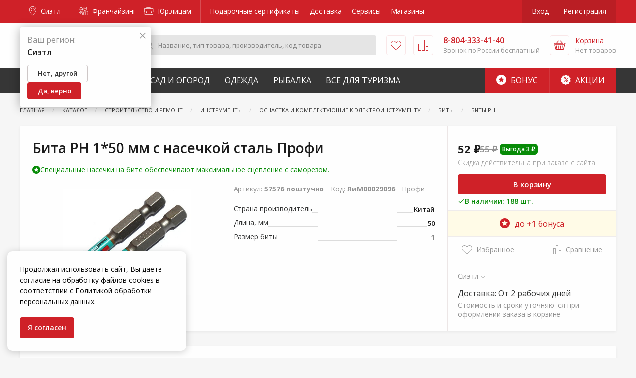

--- FILE ---
content_type: text/html; charset=UTF-8
request_url: https://zakrepi.ru/catalog/bita-ph-1-50-mm-s-nasechkoy-stal-profi
body_size: 28000
content:
<!DOCTYPE html>
<html lang="ru">
<head>
        <meta charset="utf-8">
    <meta name="viewport" content="width=device-width, initial-scale=1, maximum-scale=1, user-scalable=0"/>
    <meta name="csrf-token" content="fow7FtLgygcw2mZZTAwOW9o945hvXrKo5OdAJM76">
        <title>Бита PH 1*50 мм с насечкой сталь Профи - купить в Тюмени по цене от 52 ₽ | КрепыЖ</title>
<meta name="description" content="Бита PH 1*50 мм с насечкой сталь Профи купить в интернет-магазине в Тюмени по цене от 52 ₽. В наличии на складе. Участвует в акции - отличная возможность сэкономить. Быстрая доставка по городу. Удобная оплата. Звоните 8-804-333-41-40.">
<link rel="canonical" href="https://zakrepi.ru/catalog/bita-ph-1-50-mm-s-nasechkoy-stal-profi"/>
<meta property="og:title" content="Бита PH 1*50 мм с насечкой сталь Профи - купить в Тюмени по цене от 52 ₽ | КрепыЖ" />
<meta property="og:description" content="Бита PH 1*50 мм с насечкой сталь Профи купить в интернет-магазине в Тюмени по цене от 52 ₽. В наличии на складе. Участвует в акции - отличная возможность сэкономить. Быстрая доставка по городу. Удобная оплата. Звоните 8-804-333-41-40." />

<meta name="twitter:title" content="Бита PH 1*50 мм с насечкой сталь Профи - купить в Тюмени по цене от 52 ₽ | КрепыЖ" />
<meta name="twitter:description" content="Бита PH 1*50 мм с насечкой сталь Профи купить в интернет-магазине в Тюмени по цене от 52 ₽. В наличии на складе. Участвует в акции - отличная возможность сэкономить. Быстрая доставка по городу. Удобная оплата. Звоните 8-804-333-41-40." />
            <link href="/assets/css/app.css?id=5ed9ef8efb986a7ade6f" rel="stylesheet">
    <link rel="icon" type="image/svg+xml" href="/favicon.png">
    <link rel="apple-touch-icon" sizes="180x180" href="/favicons/apple-touch-icon.png">
    <link rel="icon" type="image/png" sizes="32x32" href="/favicons/favicon-32x32.png">
    <link rel="icon" type="image/png" sizes="16x16" href="/favicons/favicon-16x16.png">
    <link rel="manifest" href="/site.webmanifest">
    <link rel="mask-icon" href="/favicons/safari-pinned-tab.svg" color="#727272">
    <meta name="theme-color" content="#cf2128">
    <meta name="apple-itunes-app" content="app-id=1599016164">

<meta name="yandex-verification" content="3affcad778fea91f" />

<meta property="og:image" content="/favicons/krepyj-4.jpg"/>

</head>
<body class="product-page">

<script type="application/ld+json">
{
  "@context": "https://schema.org",
  "@type": "Organization",
  "name": "КрепыЖ",
  "url": "https://zakrepi.ru/",
  "logo": "https://zakrepi.ru/assets/img/logo.svg",
  "description": "Интернет-магазин для любителей и профессионалов",
  "address": {
    "@type": "PostalAddress",
    "streetAddress": "Улица Черепанова, д. 29",
    "addressLocality": "Тюмень",
    "addressCountry": "RU",
    "postalCode": "625017"
  },
  "contactPoint": {
    "@type": "ContactPoint",
    "telephone": "8-804-333-41-40",
    "contactType": "customer service",
    "availableLanguage": ["Russian"]
  },
  "sameAs": [
    "https://vk.com/zakrepi",
    "https://t.me/+NKZYjWU7uD9mYTIy"
  ]
}
</script>

<div class="off-canvas-content" data-off-canvas-content>
    <div id="content-wrapper">
                    <header id="header">
                <div class="top">
                    <div class="grid-container">
                        <a class="city border-right" href="#" data-toggle="city-picker" title="Сиэтл">
                            <i class="icon-map-pin"></i> Сиэтл
                        </a>
                        <div class="business">
                            <a href="https://franchise.zakrepi.ru/" rel="nofollow">
                                <i class="icon-franchise"></i> Франчайзинг
                            </a>
                            <a href="/organization/">
                                <i class="icon-briefcase"></i>  Юр.лицам
                            </a>
                        </div>
                        <nav aria-label="Главное меню" class="main-menu">
                        <a href="https://zakrepi.ru/podarochnye-sertifikaty">
                Подарочные сертификаты
            </a>
                                <a href="https://zakrepi.ru/delivery">
                Доставка
            </a>
                                <a href="https://zakrepi.ru/service">
                Сервисы
            </a>
                                <a href="https://zakrepi.ru/shops">
                Магазины
            </a>
            </nav>
                        <div class="auth">
                                                            <a href="/login" data-open="login" rel="nofollow">Вход</a>
                                <a href="/register" rel="nofollow">Регистрация</a>
                                                    </div>
                    </div>
                </div>
                <div class="middle-outer">
                    <div class="middle compensate-for-scrollbar">
                        <div class="grid-container">
                            <a href="/" class="logo">
                                <img src="/assets/img/logo.svg" alt="Крепыж. Для любителей и профессионалов." />
                            </a>
                            <form class="search" action="/search">
                                <button type="submit">
                                    <i class="icon-search"> </i>
                                </button>
                                <input type="text" class="search-input" required name="for" placeholder="Название, тип товара, производитель, код товара" value="" />
                                <div class="search-result"></div>
                            </form>
                            <a href="/favorites" class="favorites" title="Избранное">
                                                                <i class="icon-heart">
                                    <span>Избранное</span>
                                </i>
                            </a>
                            <a href="/comparison" class="compare" title="Сравнение">
                                                                <i class="icon-compare">
                                    <span>Сравнить</span>
                                </i>
                            </a>
                            <div class="phone">
                                <a href="tel:8-804-333-41-40"><span>8-804-333-41-40</span><i class="icon-phone" title="Позвонить">
                                        <span>Позвонить</span>
                                    </i></a>
                                <div>Звонок по России бесплатный</div>
                            </div>
                            <a href="/shops" class="shops" title="Адреса магазинов">
                                <i class="icon-map-pin">
                                    <span>Адреса</span>
                                </i>
                            </a>
                            <div class="cart">
                                <a href="/cart" class="icon" title="Корзина" rel="nofollow">
                                                                        <i class="icon-basket">
                                        <span>
                                                                                            Корзина
                                                                                    </span>
                                    </i>
                                </a>
                                <a href="/cart" class="info" rel="nofollow">
                                    <div>Корзина</div>
                                    <div class="total">
                                                                                    Нет товаров
                                                                            </div>
                                </a>
                                <div class="header-cart-list" data-cart-list>
                                    <div class="empty">
       <!--noindex-->В корзине ничего нет<!--/noindex-->
    </div>
                                </div>
                            </div>
                            <button class="burger" data-toggle="offCanvas">
                                <i></i>
                            </button>
                        </div>
                    </div>
                </div>
                <div class="mobile-logo">
                    <a href="/" class="logo">
                        <img src="/assets/img/logo.svg" alt="Крепыж. Для любителей и профессионалов." />
                    </a>
                </div>
                <div class="bottom">
                    <div class="grid-container">
                        <nav id="catalog-menu">
            <div>
            <a href="/categories/krepyzh">Строительство и ремонт</a>
                            <div class="sub-menu">
                                            <div class="l-1">
                            <a href="/categories/avtotovary">Автотовары</a>
                                                    </div>
                                            <div class="l-1">
                            <a href="/categories/instrumenty">Инструменты</a>
                                                                                            <div class="l-2">
                                                                            <div>
                                            <a href="/categories/zapchasti-i-komplektuyushchie-k-elektroinstrumentu-prochie">Запчасти и комплектующие к электроинструменту прочие</a>
                                        </div>
                                                                            <div>
                                            <a href="/categories/osnastka-i-komplektuyushchie-k-elektroinstrumentu">Оснастка и комплектующие к электроинструменту</a>
                                        </div>
                                                                            <div>
                                            <a href="/categories/stanki">Станки</a>
                                        </div>
                                                                                                                <div>
                                            <a class="view-all" href="/categories/instrumenty">+ 2 раздела</i></a>
                                        </div>
                                                                    </div>
                                                    </div>
                                            <div class="l-1">
                            <a href="/categories/kryuki-dlya-hraneniya-i-poryadka">Крюки для хранения и порядка</a>
                                                                                            <div class="l-2">
                                                                            <div>
                                            <a href="/categories/kryuki-nastennye-alyuminievye">Крюки настенные алюминиевые</a>
                                        </div>
                                                                            <div>
                                            <a href="/categories/kryuki-pololochnye-alyuminievye">Крюки пололочные алюминиевые</a>
                                        </div>
                                                                            <div>
                                            <a href="/categories/kryuki-hraneniya-i-poryadka">Крюки хранения и порядка</a>
                                        </div>
                                                                                                                <div>
                                            <a class="view-all" href="/categories/kryuki-dlya-hraneniya-i-poryadka">+ 2 раздела</i></a>
                                        </div>
                                                                    </div>
                                                    </div>
                                            <div class="l-1">
                            <a href="/categories/lestnicy-stremyanki">Лестницы, стремянки</a>
                                                                                            <div class="l-2">
                                                                            <div>
                                            <a href="/categories/lestnicy">Лестницы алюминиевые</a>
                                        </div>
                                                                            <div>
                                            <a href="/categories/stremyanki">Стремянки</a>
                                        </div>
                                                                                                        </div>
                                                    </div>
                                            <div class="l-1">
                            <a href="/categories/oborudovanie-izmeritelnoe">Оборудование измерительное</a>
                                                                                            <div class="l-2">
                                                                            <div>
                                            <a href="/categories/detektory">Детекторы</a>
                                        </div>
                                                                            <div>
                                            <a href="/categories/drugie-vidy-izmeritelnogo-oborudovaniya">Другие виды измерительного оборудования</a>
                                        </div>
                                                                            <div>
                                            <a href="/categories/komplektuyushchie-k-oborudovaniyu-izmeritelnomu">Комплектующие к оборудованию измерительному</a>
                                        </div>
                                                                                                                <div>
                                            <a class="view-all" href="/categories/oborudovanie-izmeritelnoe">+ 7 разделов</i></a>
                                        </div>
                                                                    </div>
                                                    </div>
                                            <div class="l-1">
                            <a href="/categories/oborudovanie-kompressornoe-i-pnevmoinstrument">Оборудование компрессорное и пневмоинструмент</a>
                                                                                            <div class="l-2">
                                                                            <div>
                                            <a href="/categories/aksessuary-k-kompressornomu-oborudovaniyu">Аксессуары к компрессорному оборудованию</a>
                                        </div>
                                                                            <div>
                                            <a href="/categories/kompressory">Компрессоры</a>
                                        </div>
                                                                            <div>
                                            <a href="/categories/pnevmoinstrument">Пневмоинструмент</a>
                                        </div>
                                                                                                        </div>
                                                    </div>
                                            <div class="l-1">
                            <a href="/categories/oborudovanie-svarochnoe-i-payalnoe">Оборудование сварочное и паяльное</a>
                                                                                            <div class="l-2">
                                                                            <div>
                                            <a href="/categories/apparaty-svarochnye-dlya-plastikovyh-trub">Аппараты сварочные для пластиковых труб</a>
                                        </div>
                                                                            <div>
                                            <a href="/categories/gazosvarka">Газосварка</a>
                                        </div>
                                                                            <div>
                                            <a href="/categories/komplektuyushchie-k-svarochnomu-oborudovaniyu">Комплектующие к сварочному оборудованию</a>
                                        </div>
                                                                                                                <div>
                                            <a class="view-all" href="/categories/oborudovanie-svarochnoe-i-payalnoe">+ 3 раздела</i></a>
                                        </div>
                                                                    </div>
                                                    </div>
                                            <div class="l-1">
                            <a href="/categories/opory-i-roliki-kolesnye">Опоры и ролики колесные</a>
                                                                                            <div class="l-2">
                                                                            <div>
                                            <a href="/categories/opory-i-roliki-kolesnye-apparatnye">Опоры и ролики колесные аппаратные </a>
                                        </div>
                                                                            <div>
                                            <a href="/categories/opory-i-roliki-kolesnye-bolshegruznye">Опоры и ролики колесные большегрузные </a>
                                        </div>
                                                                            <div>
                                            <a href="/categories/opory-i-roliki-kolesnye-dlya-konteynerov">Опоры и ролики колесные для контейнеров</a>
                                        </div>
                                                                                                                <div>
                                            <a class="view-all" href="/categories/opory-i-roliki-kolesnye">+ 3 раздела</i></a>
                                        </div>
                                                                    </div>
                                                    </div>
                                            <div class="l-1">
                            <a href="/categories/pena-montazhnaya-i-germetiki">Пена монтажная и герметики</a>
                                                                                            <div class="l-2">
                                                                            <div>
                                            <a href="/categories/germetiki">Герметики</a>
                                        </div>
                                                                            <div>
                                            <a href="/categories/klei">Клеи</a>
                                        </div>
                                                                            <div>
                                            <a href="/categories/ochistiteli-i-smazki">Очистители и смазки</a>
                                        </div>
                                                                                                                <div>
                                            <a class="view-all" href="/categories/pena-montazhnaya-i-germetiki">+ 3 раздела</i></a>
                                        </div>
                                                                    </div>
                                                    </div>
                                            <div class="l-1">
                            <a href="/categories/stabilizatory-napryazheniya-latry">Стабилизаторы напряжения, ЛАТРы</a>
                                                                                            <div class="l-2">
                                                                            <div>
                                            <a href="/categories/komplektuyushchie-k-stabilizatoram-i-ubp">Комплектующие к стабилизаторам и УБП</a>
                                        </div>
                                                                            <div>
                                            <a href="/categories/pusko-zaryadnye-i-zaryadnye-ustroystva">Пуско-зарядные и зарядные устройства</a>
                                        </div>
                                                                            <div>
                                            <a href="/categories/stabilizatory-napryazheniya-releynye-cifrovye">Стабилизаторы напряжения релейные цифровые</a>
                                        </div>
                                                                            <div>
                                            <a href="/categories/stabilizatory-ponizhennogo-napryazheniya">Стабилизаторы пониженного напряжения</a>
                                        </div>
                                                                                                        </div>
                                                    </div>
                                            <div class="l-1">
                            <a href="/categories/tehnologiya-pryamogo-montazha">Технология прямого монтажа</a>
                                                                                            <div class="l-2">
                                                                            <div>
                                            <a href="/categories/gazovaya-tehnika">Газовая техника</a>
                                        </div>
                                                                            <div>
                                            <a href="/categories/porohovaya-tehnika">Пороховая техника</a>
                                        </div>
                                                                                                        </div>
                                                    </div>
                                            <div class="l-1">
                            <a href="/categories/elementy-pitaniya">Элементы питания</a>
                                                                                            <div class="l-2">
                                                                            <div>
                                            <a href="/categories/akkumulyatory-1">Аккумуляторы</a>
                                        </div>
                                                                            <div>
                                            <a href="/categories/raznye">Разные</a>
                                        </div>
                                                                            <div>
                                            <a href="/categories/elementy-pitaniya-tip-aa">Элементы питания тип АА</a>
                                        </div>
                                                                            <div>
                                            <a href="/categories/elementy-pitaniya-tip-aaa">Элементы питания тип ААА</a>
                                        </div>
                                                                                                        </div>
                                                    </div>
                                            <div class="l-1">
                            <a href="/categories/krepezh">Крепеж</a>
                                                                                            <div class="l-2">
                                                                            <div>
                                            <a href="/categories/ankera">Анкера</a>
                                        </div>
                                                                            <div>
                                            <a href="/categories/bolty-2">Болты</a>
                                        </div>
                                                                            <div>
                                            <a href="/categories/vinty-6">Винты</a>
                                        </div>
                                                                                                                <div>
                                            <a class="view-all" href="/categories/krepezh">+ 14 разделов</i></a>
                                        </div>
                                                                    </div>
                                                    </div>
                                            <div class="l-1">
                            <a href="/categories/lenty-kleyashchie-i-izolyacionnye">Ленты клеящие и изоляционные</a>
                                                                                            <div class="l-2">
                                                                            <div>
                                            <a href="/categories/lenty-izolyacionnye">Ленты изоляционные</a>
                                        </div>
                                                                            <div>
                                            <a href="/categories/lenty-kleyashchie">Ленты клеящие</a>
                                        </div>
                                                                            <div>
                                            <a href="/categories/lenty-malyarnye">Ленты малярные</a>
                                        </div>
                                                                                                                <div>
                                            <a class="view-all" href="/categories/lenty-kleyashchie-i-izolyacionnye">+ 3 раздела</i></a>
                                        </div>
                                                                    </div>
                                                    </div>
                                            <div class="l-1">
                            <a href="/categories/soediniteli-derevyannyh-konstrukciy">Соединители деревянных конструкций</a>
                                                                                            <div class="l-2">
                                                                            <div>
                                            <a href="/categories/krepleniya-specificheskie">Крепления специфические</a>
                                        </div>
                                                                            <div>
                                            <a href="/categories/ugolki">Уголки</a>
                                        </div>
                                                                                                        </div>
                                                    </div>
                                            <div class="l-1">
                            <a href="/categories/tehnika-dorozhnaya-i-stroitelnaya">Техника дорожная и строительная</a>
                                                                                            <div class="l-2">
                                                                            <div>
                                            <a href="/categories/abrazivostruynye-apparaty">Абразивоструйные аппараты</a>
                                        </div>
                                                                            <div>
                                            <a href="/categories/vibratory-dlya-betona">Вибраторы для бетона</a>
                                        </div>
                                                                            <div>
                                            <a href="/categories/vibroplity">Виброплиты</a>
                                        </div>
                                                                                                                <div>
                                            <a class="view-all" href="/categories/tehnika-dorozhnaya-i-stroitelnaya">+ 2 раздела</i></a>
                                        </div>
                                                                    </div>
                                                    </div>
                                            <div class="l-1">
                            <a href="/categories/kanaty-verevki-shnury">Канаты, веревки, шнуры</a>
                                                                                            <div class="l-2">
                                                                            <div>
                                            <a href="/categories/shnury-pletennye">Шнуры плетеные</a>
                                        </div>
                                                                            <div>
                                            <a href="/categories/kanaty">Канаты</a>
                                        </div>
                                                                            <div>
                                            <a href="/categories/niti-i-verevki-kruchenye">Нити и веревки крученые</a>
                                        </div>
                                                                            <div>
                                            <a href="/categories/shnury-vyazannye">Шнуры вязаные</a>
                                        </div>
                                                                                                        </div>
                                                    </div>
                                            <div class="l-1">
                            <a href="/categories/elektrostancii">Генераторы</a>
                                                                                            <div class="l-2">
                                                                            <div>
                                            <a href="/categories/zapchasti-i-rashodnye-materialy-k-elektrostanciyam">Запчасти и расходные материалы к электростанциям</a>
                                        </div>
                                                                            <div>
                                            <a href="/categories/elektrostancii-benzinovye">Генераторы бензиновые</a>
                                        </div>
                                                                            <div>
                                            <a href="/categories/elektrostancii-dizelnye">Генераторы дизельные</a>
                                        </div>
                                                                                                        </div>
                                                    </div>
                                            <div class="l-1">
                            <a href="/categories/takelazhnaya-osnastka">Такелажная оснастка</a>
                                                                                            <div class="l-2">
                                                                            <div>
                                            <a href="/categories/oborudovanie-gruzopodemnoe">Оборудование грузоподъемное</a>
                                        </div>
                                                                            <div>
                                            <a href="/categories/takelazh">Такелаж</a>
                                        </div>
                                                                            <div>
                                            <a href="/categories/takelazh-iz-nerzhaveyushchey-stali">Такелаж из нержавеющей стали</a>
                                        </div>
                                                                            <div>
                                            <a href="/categories/homuty">Хомуты</a>
                                        </div>
                                                                                                        </div>
                                                    </div>
                                    </div>
                    </div>
            <div>
            <a href="/categories/sad-i-ogorod">Сад и Огород</a>
                            <div class="sub-menu">
                                            <div class="l-1">
                            <a href="/categories/bochki-kanistry">Бочки, канистры</a>
                                                                                            <div class="l-2">
                                                                            <div>
                                            <a href="/categories/emkosti-dlya-nepishchevyh-produktov">Емкости для непищевых продуктов</a>
                                        </div>
                                                                            <div>
                                            <a href="/categories/emkosti-dlya-pishchevyh-produktov">Емкости для пищевых продуктов</a>
                                        </div>
                                                                                                        </div>
                                                    </div>
                                            <div class="l-1">
                            <a href="/categories/vse-dlya-poliva-i-orosheniya">Все для полива и орошения</a>
                                                                                            <div class="l-2">
                                                                            <div>
                                            <a href="/categories/komplektuyushchie-dlya-poliva">Комплектующие для полива</a>
                                        </div>
                                                                            <div>
                                            <a href="/categories/poliv">Полив</a>
                                        </div>
                                                                            <div>
                                            <a href="/categories/shlangi">Шланги</a>
                                        </div>
                                                                                                        </div>
                                                    </div>
                                            <div class="l-1">
                            <a href="/categories/izdeliya-dekorativnye">Изделия декоративные</a>
                                                                                            <div class="l-2">
                                                                            <div>
                                            <a href="/categories/kashpo-dekorativnoe">Кашпо декоративное</a>
                                        </div>
                                                                            <div>
                                            <a href="/categories/opory-i-podstavki-dlya-rasteniy">Опоры и подставки для растений</a>
                                        </div>
                                                                            <div>
                                            <a href="/categories/prochee-4">Прочее</a>
                                        </div>
                                                                                                        </div>
                                                    </div>
                                            <div class="l-1">
                            <a href="/categories/izdeliya-skobyanye">Изделия скобяные</a>
                                                                                            <div class="l-2">
                                                                            <div>
                                            <a href="/categories/zamki">Замки</a>
                                        </div>
                                                                            <div>
                                            <a href="/categories/furnitura">Фурнитура</a>
                                        </div>
                                                                                                        </div>
                                                    </div>
                                            <div class="l-1">
                            <a href="/categories/inventar-zimniy">Инвентарь зимний</a>
                                                                                            <div class="l-2">
                                                                            <div>
                                            <a href="/categories/instrumenty-ledovye">Инструменты ледовые</a>
                                        </div>
                                                                            <div>
                                            <a href="/categories/lopaty-snegovye">Лопаты снеговые</a>
                                        </div>
                                                                                                        </div>
                                                    </div>
                                            <div class="l-1">
                            <a href="/categories/inventar-sadovyy">Инвентарь садовый</a>
                                                                                            <div class="l-2">
                                                                            <div>
                                            <a href="/categories/aksessuary-dlya-sada">Аксессуары для сада</a>
                                        </div>
                                                                            <div>
                                            <a href="/categories/instrument-dlya-kosheniya">Инструмент для кошения</a>
                                        </div>
                                                                            <div>
                                            <a href="/categories/instrument-dlya-obrabotki-pochvy">Инструмент для обработки почвы</a>
                                        </div>
                                                                                                                <div>
                                            <a class="view-all" href="/categories/inventar-sadovyy">+ 4 раздела</i></a>
                                        </div>
                                                                    </div>
                                                    </div>
                                            <div class="l-1">
                            <a href="/categories/landshaftnyy-dizayn">Ландшафтный дизайн</a>
                                                                                            <div class="l-2">
                                                                            <div>
                                            <a href="/categories/ograzhdeniya-sadovye-1">Ограждения садовые</a>
                                        </div>
                                                                                                        </div>
                                                    </div>
                                            <div class="l-1">
                            <a href="/categories/oborudovanie-klimaticheskoe">Оборудование климатическое</a>
                                                                                            <div class="l-2">
                                                                            <div>
                                            <a href="/categories/zavesy-teplovye">Завесы тепловые</a>
                                        </div>
                                                                            <div>
                                            <a href="/categories/komplektuyushchie-k-klimaticheskomu-oborudovaniyu">Комплектующие к климатическому оборудованию</a>
                                        </div>
                                                                            <div>
                                            <a href="/categories/komplektuyushchie-k-teplovomu-oborudovaniyu">Комплектующие к тепловому оборудованию</a>
                                        </div>
                                                                                                                <div>
                                            <a class="view-all" href="/categories/oborudovanie-klimaticheskoe">+ 6 разделов</i></a>
                                        </div>
                                                                    </div>
                                                    </div>
                                            <div class="l-1">
                            <a href="/categories/oborudovanie-nasosnoe">Оборудование насосное</a>
                                                                                            <div class="l-2">
                                                                            <div>
                                            <a href="/categories/dopolnitelnoe-oborudovanie-k-nasosam">Дополнительное оборудование к насосам</a>
                                        </div>
                                                                            <div>
                                            <a href="/categories/motopompy">Мотопомпы</a>
                                        </div>
                                                                            <div>
                                            <a href="/categories/nasosy-vibracionnye">Насосы вибрационные</a>
                                        </div>
                                                                                                                <div>
                                            <a class="view-all" href="/categories/oborudovanie-nasosnoe">+ 5 разделов</i></a>
                                        </div>
                                                                    </div>
                                                    </div>
                                            <div class="l-1">
                            <a href="/categories/pily-cepnye-benzorezy">Пилы цепные, бензорезы</a>
                                                                                            <div class="l-2">
                                                                            <div>
                                            <a href="/categories/benzopily">Бензопилы</a>
                                        </div>
                                                                            <div>
                                            <a href="/categories/benzorezy">Бензорезы</a>
                                        </div>
                                                                            <div>
                                            <a href="/categories/komplektuyushchie-k-benzopilam">Комплектующие к бензопилам</a>
                                        </div>
                                                                                                                <div>
                                            <a class="view-all" href="/categories/pily-cepnye-benzorezy">+ 3 раздела</i></a>
                                        </div>
                                                                    </div>
                                                    </div>
                                            <div class="l-1">
                            <a href="/categories/plenka-polietilenovaya">Пленка</a>
                                                                                            <div class="l-2">
                                                                            <div>
                                            <a href="/categories/plenka-armirovannaya">Пленка армированная</a>
                                        </div>
                                                                            <div>
                                            <a href="/categories/plenka-polietilenovaya-1">Пленка полиэтиленовая</a>
                                        </div>
                                                                                                        </div>
                                                    </div>
                                            <div class="l-1">
                            <a href="/categories/polikarbonat">Поликарбонат</a>
                                                                                            <div class="l-2">
                                                                            <div>
                                            <a href="/categories/komplektuyushchie-1">Комплектующие</a>
                                        </div>
                                                                            <div>
                                            <a href="/categories/polikarbonat-profilirovannyy">Поликарбонат профилированный</a>
                                        </div>
                                                                            <div>
                                            <a href="/categories/polikarbonat-sotovyy">Поликарбонат сотовый</a>
                                        </div>
                                                                                                        </div>
                                                    </div>
                                            <div class="l-1">
                            <a href="/categories/produkciya-lakokrasochnaya">Продукция лакокрасочная</a>
                                                                                            <div class="l-2">
                                                                            <div>
                                            <a href="/categories/antiseptiki">Антисептики</a>
                                        </div>
                                                                            <div>
                                            <a href="/categories/gruntovki">Грунтовки</a>
                                        </div>
                                                                            <div>
                                            <a href="/categories/instrument-shtukaturno-malyarnyy">Инструмент штукатурно-малярный </a>
                                        </div>
                                                                                                                <div>
                                            <a class="view-all" href="/categories/produkciya-lakokrasochnaya">+ 7 разделов</i></a>
                                        </div>
                                                                    </div>
                                                    </div>
                                            <div class="l-1">
                            <a href="/categories/santehnika">Сантехника</a>
                                                                                            <div class="l-2">
                                                                            <div>
                                            <a href="/categories/ventilyaciya">Вентиляция</a>
                                        </div>
                                                                            <div>
                                            <a href="/categories/vodosnabzhenie">Водоснабжение</a>
                                        </div>
                                                                            <div>
                                            <a href="/categories/kanalizaciya">Канализация</a>
                                        </div>
                                                                                                        </div>
                                                    </div>
                                            <div class="l-1">
                            <a href="/categories/semena-i-udobreniya">Семена и удобрения</a>
                                                                                            <div class="l-2">
                                                                            <div>
                                            <a href="/categories/tovary-dlya-rassady">Товары для рассады</a>
                                        </div>
                                                                            <div>
                                            <a href="/categories/himiya-dlya-sada-i-ogoroda">Химия для сада и огорода</a>
                                        </div>
                                                                                                        </div>
                                                    </div>
                                            <div class="l-1">
                            <a href="/categories/setki-reshetki">Сетки, решетки</a>
                                                                                            <div class="l-2">
                                                                            <div>
                                            <a href="/categories/reshetki-zabornye">Решетки заборные</a>
                                        </div>
                                                                            <div>
                                            <a href="/categories/setki-dlya-zashchity-stroitelnyh-lesov">Сетки для защиты строительных лесов</a>
                                        </div>
                                                                            <div>
                                            <a href="/categories/setki-moskitnye">Сетки москитные</a>
                                        </div>
                                                                                                                <div>
                                            <a class="view-all" href="/categories/setki-reshetki">+ 2 раздела</i></a>
                                        </div>
                                                                    </div>
                                                    </div>
                                            <div class="l-1">
                            <a href="/categories/tachki">Тачки</a>
                                                                                            <div class="l-2">
                                                                            <div>
                                            <a href="/categories/kamery-k-kolesam">Камеры к колесам</a>
                                        </div>
                                                                            <div>
                                            <a href="/categories/tachki-1">Тачки</a>
                                        </div>
                                                                                                        </div>
                                                    </div>
                                            <div class="l-1">
                            <a href="/categories/teplicy-i-parniki">Теплицы и парники</a>
                                                                                            <div class="l-2">
                                                                            <div>
                                            <a href="/categories/parniki">Парники</a>
                                        </div>
                                                                            <div>
                                            <a href="/categories/teplicy">Теплицы</a>
                                        </div>
                                                                                                        </div>
                                                    </div>
                                            <div class="l-1">
                            <a href="/categories/tehnika-sadovaya">Техника садовая</a>
                                                                                            <div class="l-2">
                                                                            <div>
                                            <a href="/categories/vozduhoduvnye-ustroystva-i-pylesosy-sadovye">Воздуходувные устройства и пылесосы садовые</a>
                                        </div>
                                                                            <div>
                                            <a href="/categories/gazonokosilki-aeratory-skarifikatory">Газонокосилки, Аэраторы, Скарификаторы</a>
                                        </div>
                                                                            <div>
                                            <a href="/categories/izmelchiteli">Измельчители садовые</a>
                                        </div>
                                                                                                                <div>
                                            <a class="view-all" href="/categories/tehnika-sadovaya">+ 10 разделов</i></a>
                                        </div>
                                                                    </div>
                                                    </div>
                                            <div class="l-1">
                            <a href="/categories/tovary-dlya-bani">Товары для бани</a>
                                                                                            <div class="l-2">
                                                                            <div>
                                            <a href="/categories/aksessuary-dlya-bani">Аксессуары для бани</a>
                                        </div>
                                                                            <div>
                                            <a href="/categories/tekstil-dlya-bani">Текстиль для бани</a>
                                        </div>
                                                                                                        </div>
                                                    </div>
                                            <div class="l-1">
                            <a href="/categories/tovary-hozyaystvennye">Товары хозяйственные</a>
                                                                                            <div class="l-2">
                                                                            <div>
                                            <a href="/categories/vedra">Ведра</a>
                                        </div>
                                                                            <div>
                                            <a href="/categories/sredstva-ot-nasekomyh-i-gryzunov">Средства от насекомых и грызунов</a>
                                        </div>
                                                                            <div>
                                            <a href="/categories/tazy">Тазы</a>
                                        </div>
                                                                                                                <div>
                                            <a class="view-all" href="/categories/tovary-hozyaystvennye">+ 4 раздела</i></a>
                                        </div>
                                                                    </div>
                                                    </div>
                                            <div class="l-1">
                            <a href="/categories/elektrotovary">Электротовары</a>
                                                                                            <div class="l-2">
                                                                            <div>
                                            <a href="/categories/vilki-adaptery-razvetviteli">Вилки, адаптеры, разветвители</a>
                                        </div>
                                                                            <div>
                                            <a href="/categories/lampochki">Лампочки</a>
                                        </div>
                                                                            <div>
                                            <a href="/categories/raznoe-1">Разное</a>
                                        </div>
                                                                                                                <div>
                                            <a class="view-all" href="/categories/elektrotovary">+ 3 раздела</i></a>
                                        </div>
                                                                    </div>
                                                    </div>
                                    </div>
                    </div>
            <div>
            <a href="/categories/specodezhda">Одежда</a>
                            <div class="sub-menu">
                                            <div class="l-1">
                            <a href="/categories/obuv-dlya-mediciny-i-sfery-obsluzhivaniya">Обувь для медицины и сферы обслуживания</a>
                                                                                            <div class="l-2">
                                                                            <div>
                                            <a href="/categories/sabo">Сабо</a>
                                        </div>
                                                                                                        </div>
                                                    </div>
                                            <div class="l-1">
                            <a href="/categories/odezhda-dlya-aktivnogo-otdyha">Одежда для активного отдыха </a>
                                                                                            <div class="l-2">
                                                                            <div>
                                            <a href="/categories/odezhda-dlya-aktivnogo-otdyha-zimnyaya">Одежда для активного отдыха зимняя</a>
                                        </div>
                                                                            <div>
                                            <a href="/categories/odezhda-dlya-aktivnogo-otdyha-letnyaya">Одежда для активного отдыха летняя</a>
                                        </div>
                                                                                                        </div>
                                                    </div>
                                            <div class="l-1">
                            <a href="/categories/odezhda-dlya-mediciny-i-sfery-obsluzhivaniya">Одежда для медицины и сферы обслуживания</a>
                                                                                            <div class="l-2">
                                                                            <div>
                                            <a href="/categories/odezhda-dlya-povarov">Одежда для поваров</a>
                                        </div>
                                                                            <div>
                                            <a href="/categories/odezhda-medicinskaya">Одежда медицинская</a>
                                        </div>
                                                                                                        </div>
                                                    </div>
                                            <div class="l-1">
                            <a href="/categories/odezhda-dlya-ohrannyh-i-silovyh-struktur">Одежда для охранных и силовых структур</a>
                                                                                            <div class="l-2">
                                                                            <div>
                                            <a href="/categories/kostyumy-dlya-ohrannikov-zimnie">Костюмы  для охранников зимние</a>
                                        </div>
                                                                            <div>
                                            <a href="/categories/kostyumy-dlya-ohrannikov-letnie">Костюмы для охранников летние</a>
                                        </div>
                                                                            <div>
                                            <a href="/categories/kurtki-bryuki-rubashki-akssesuary">Куртки,брюки,рубашки,акссесуары</a>
                                        </div>
                                                                                                        </div>
                                                    </div>
                                            <div class="l-1">
                            <a href="/categories/odezhda-dlya-rybakov-i-ohotnikov">Одежда для рыбаков и охотников</a>
                                                                                            <div class="l-2">
                                                                            <div>
                                            <a href="/categories/aksesssuary">Аксессуары для рыбаков и охотников</a>
                                        </div>
                                                                            <div>
                                            <a href="/categories/odezhda-dlya-rybakov-i-ohotnikov-demisezonnaya">Одежда для рыбаков и охотников демисезонная</a>
                                        </div>
                                                                            <div>
                                            <a href="/categories/odezhda-dlya-rybakov-i-ohotnikov-zimnyaya">Одежда для рыбаков и охотников зимняя</a>
                                        </div>
                                                                                                                <div>
                                            <a class="view-all" href="/categories/odezhda-dlya-rybakov-i-ohotnikov">+ 6 разделов</i></a>
                                        </div>
                                                                    </div>
                                                    </div>
                                            <div class="l-1">
                            <a href="/categories/odezhda-i-obuv-detskaya">Одежда и обувь детская</a>
                                                                                            <div class="l-2">
                                                                            <div>
                                            <a href="/categories/obuv-detskaya">Обувь детская</a>
                                        </div>
                                                                            <div>
                                            <a href="/categories/odezhda-detskaya-demisezonnaya">Одежда детская демисезонная</a>
                                        </div>
                                                                            <div>
                                            <a href="/categories/odezhda-detskaya-zimnyaya">Одежда детская зимняя</a>
                                        </div>
                                                                            <div>
                                            <a href="/categories/odezhda-detskaya-letnyaya">Одежда детская летняя</a>
                                        </div>
                                                                                                        </div>
                                                    </div>
                                            <div class="l-1">
                            <a href="/categories/odezhda-rabochaya">Одежда рабочая</a>
                                                                                            <div class="l-2">
                                                                            <div>
                                            <a href="/categories/odezhda-rabochaya-zimnyaya">Одежда рабочая зимняя</a>
                                        </div>
                                                                            <div>
                                            <a href="/categories/odezhda-rabochaya-letnyaya">Одежда рабочая летняя</a>
                                        </div>
                                                                            <div>
                                            <a href="/categories/trikotazh">Трикотаж</a>
                                        </div>
                                                                                                        </div>
                                                    </div>
                                            <div class="l-1">
                            <a href="/categories/odezhda-specialnaya-zashchitnaya">Одежда специальная защитная</a>
                                                                                            <div class="l-2">
                                                                            <div>
                                            <a href="/categories/zashita-ot-povyshennyh-temperatur">Зашита от повышенных температур </a>
                                        </div>
                                                                            <div>
                                            <a href="/categories/zashchita-ot-vody-i-netoksichnyh-rastvorov">Защита от воды и нетоксичных растворов</a>
                                        </div>
                                                                            <div>
                                            <a href="/categories/izdeliya-odnorazovye">Изделия одноразовые</a>
                                        </div>
                                                                            <div>
                                            <a href="/categories/fartuki-i-narukavniki">Фартуки и нарукавники</a>
                                        </div>
                                                                                                        </div>
                                                    </div>
                                            <div class="l-1">
                            <a href="/categories/odezhda-specialnaya-signalnaya">Одежда специальная сигнальная</a>
                                                                                            <div class="l-2">
                                                                            <div>
                                            <a href="/categories/zhilety-signalnye">Жилеты сигнальные</a>
                                        </div>
                                                                            <div>
                                            <a href="/categories/kostyumy-signalnye">Костюмы сигнальные</a>
                                        </div>
                                                                                                        </div>
                                                    </div>
                                            <div class="l-1">
                            <a href="/categories/sredstva-individualnoy-zashchity">Средства индивидуальной защиты</a>
                                                                                            <div class="l-2">
                                                                            <div>
                                            <a href="/categories/bezopasnost-rabochego-mesta">Безопасность рабочего места</a>
                                        </div>
                                                                            <div>
                                            <a href="/categories/sredstva-zashchity-golovy">Средства защиты головы</a>
                                        </div>
                                                                            <div>
                                            <a href="/categories/sredstva-zashchity-lica-i-organov-zreniya">Средства защиты лица и органов зрения</a>
                                        </div>
                                                                                                                <div>
                                            <a class="view-all" href="/categories/sredstva-individualnoy-zashchity">+ 3 раздела</i></a>
                                        </div>
                                                                    </div>
                                                    </div>
                                            <div class="l-1">
                            <a href="/categories/sredstva-po-uhodu-za-obuvyu-i-odezhdoy">Средства по уходу за обувью и одеждой</a>
                                                    </div>
                                            <div class="l-1">
                            <a href="/categories/tekstil-domashniy-prinadlezhnosti-postelnye">Текстиль домашний, принадлежности постельные</a>
                                                                                            <div class="l-2">
                                                                            <div>
                                            <a href="/categories/vetosh-i-tkani">Ветошь и ткани</a>
                                        </div>
                                                                            <div>
                                            <a href="/categories/prinadlezhnosti-postelnye">Принадлежности постельные</a>
                                        </div>
                                                                            <div>
                                            <a href="/categories/tekstil-domashniy">Текстиль домашний</a>
                                        </div>
                                                                                                        </div>
                                                    </div>
                                            <div class="l-1">
                            <a href="/categories/ubory-golovnye-dlya-rybakov-i-ohotnikov">Уборы головные  для рыбаков и охотников</a>
                                                                                            <div class="l-2">
                                                                            <div>
                                            <a href="/categories/ubory-golovnye-zimnie">Уборы головные  зимние</a>
                                        </div>
                                                                            <div>
                                            <a href="/categories/ubory-golovnye-letnie">Уборы головные  летние</a>
                                        </div>
                                                                            <div>
                                            <a href="/categories/ubory-golovnye-demisezonnye">Уборы головные демисезонные</a>
                                        </div>
                                                                                                        </div>
                                                    </div>
                                            <div class="l-1">
                            <a href="/categories/ubory-golovnye-rabochie">Уборы головные  рабочие</a>
                                                                                            <div class="l-2">
                                                                            <div>
                                            <a href="/categories/ubory-golovnye-rabochie-zimnie">Уборы головные  рабочие зимние</a>
                                        </div>
                                                                            <div>
                                            <a href="/categories/ubory-golovnye-rabochie-letnie">Уборы головные  рабочие летние</a>
                                        </div>
                                                                                                        </div>
                                                    </div>
                                            <div class="l-1">
                            <a href="/categories/zashchita-ruk">Защита рук</a>
                                                                                            <div class="l-2">
                                                                            <div>
                                            <a href="/categories/kragi-svarshchika">Краги сварщика</a>
                                        </div>
                                                                            <div>
                                            <a href="/categories/perchatki-rabochie">Перчатки рабочие</a>
                                        </div>
                                                                            <div>
                                            <a href="/categories/perchatki-h-b">Перчатки х/б</a>
                                        </div>
                                                                            <div>
                                            <a href="/categories/rukavicy-rabochie">Рукавицы рабочие</a>
                                        </div>
                                                                                                        </div>
                                                    </div>
                                            <div class="l-1">
                            <a href="/categories/obuv-dlya-rybakov-i-ohotnikov">Обувь для рыбаков и охотников</a>
                                                                                            <div class="l-2">
                                                                            <div>
                                            <a href="/categories/obuv-dlya-rybakov-i-ohotnikov-demisezonnaya">Обувь для рыбаков и охотников демисезонная</a>
                                        </div>
                                                                            <div>
                                            <a href="/categories/obuv-dlya-rybakov-i-ohotnikov-zimnyaya">Обувь для рыбаков и охотников зимняя</a>
                                        </div>
                                                                            <div>
                                            <a href="/categories/obuv-dlya-rybakov-i-ohotnikov-letnyaya">Обувь для рыбаков и охотников летняя</a>
                                        </div>
                                                                                                        </div>
                                                    </div>
                                            <div class="l-1">
                            <a href="/categories/obuv-rabochaya">Обувь рабочая</a>
                                                                                            <div class="l-2">
                                                                            <div>
                                            <a href="/categories/obuv-rabochaya-letnyaya">Обувь рабочая летняя</a>
                                        </div>
                                                                            <div>
                                            <a href="/categories/obuv-rezinovaya-pvh-eva">Обувь резиновая,ПВХ,ЭВА</a>
                                        </div>
                                                                            <div>
                                            <a href="/categories/obuv-rabochaya-zimnyaya">Обувь рабочая зимняя</a>
                                        </div>
                                                                                                        </div>
                                                    </div>
                                    </div>
                    </div>
            <div>
            <a href="/categories/rybalka">Рыбалка</a>
                            <div class="sub-menu">
                                            <div class="l-1">
                            <a href="/categories/aksessuary-6">Аксессуары</a>
                                                                                            <div class="l-2">
                                                                            <div>
                                            <a href="/categories/zherlicy">Жерлицы</a>
                                        </div>
                                                                            <div>
                                            <a href="/categories/instrument-rybolova">Инструмент рыболова</a>
                                        </div>
                                                                            <div>
                                            <a href="/categories/kany">Каны</a>
                                        </div>
                                                                                                                <div>
                                            <a class="view-all" href="/categories/aksessuary-6">+ 5 разделов</i></a>
                                        </div>
                                                                    </div>
                                                    </div>
                                            <div class="l-1">
                            <a href="/categories/gruza-i-dzhiggery">Груза и Джиггеры</a>
                                                                                            <div class="l-2">
                                                                            <div>
                                            <a href="/categories/dzhiggery">Джиггеры</a>
                                        </div>
                                                                            <div>
                                            <a href="/categories/gruza">Рыболовные грузила</a>
                                        </div>
                                                                                                        </div>
                                                    </div>
                                            <div class="l-1">
                            <a href="/categories/kamery-eholoty-navigatory">Камеры, эхолоты, навигаторы</a>
                                                                                            <div class="l-2">
                                                                            <div>
                                            <a href="/categories/kamery">Камеры</a>
                                        </div>
                                                                            <div>
                                            <a href="/categories/eholoty">Эхолоты</a>
                                        </div>
                                                                                                        </div>
                                                    </div>
                                            <div class="l-1">
                            <a href="/categories/katushki-rybolovnye">Катушки рыболовные</a>
                                                    </div>
                                            <div class="l-1">
                            <a href="/categories/kormushki">Кормушки</a>
                                                    </div>
                                            <div class="l-1">
                            <a href="/categories/ledobury-i-komplektuyushchie">Ледобуры и комплектующие</a>
                                                                                            <div class="l-2">
                                                                            <div>
                                            <a href="/categories/komplektuyushchie-dlya-ledoburov">Комплектующие для ледобуров</a>
                                        </div>
                                                                            <div>
                                            <a href="/categories/ledobury">Ледобуры</a>
                                        </div>
                                                                            <div>
                                            <a href="/categories/motoledobury">Мотоледобуры</a>
                                        </div>
                                                                                                        </div>
                                                    </div>
                                            <div class="l-1">
                            <a href="/categories/leski-i-shnury">Лески и Шнуры</a>
                                                                                            <div class="l-2">
                                                                            <div>
                                            <a href="/categories/leski-i-shnury-1">Лески и шнуры</a>
                                        </div>
                                                                                                        </div>
                                                    </div>
                                            <div class="l-1">
                            <a href="/categories/lodki-i-lodochnye-motory">Лодки и лодочные моторы</a>
                                                                                            <div class="l-2">
                                                                            <div>
                                            <a href="/categories/zapchasti-komplektuyushchie-k-lodkam">Запчасти, комплектующие к лодкам</a>
                                        </div>
                                                                            <div>
                                            <a href="/categories/lodki">Лодки</a>
                                        </div>
                                                                            <div>
                                            <a href="/categories/motory-lodochnye">Моторы лодочные</a>
                                        </div>
                                                                                                                <div>
                                            <a class="view-all" href="/categories/lodki-i-lodochnye-motory">+ 3 раздела</i></a>
                                        </div>
                                                                    </div>
                                                    </div>
                                            <div class="l-1">
                            <a href="/categories/palatki-dlya-rybalki">Палатки для рыбалки</a>
                                                    </div>
                                            <div class="l-1">
                            <a href="/categories/prikormki-nazhivki-aromatizatory">Прикормки, ароматизаторы</a>
                                                                                            <div class="l-2">
                                                                            <div>
                                            <a href="/categories/aromatizatory-1">Ароматизаторы</a>
                                        </div>
                                                                            <div>
                                            <a href="/categories/prikormki">Прикормки</a>
                                        </div>
                                                                                                        </div>
                                                    </div>
                                            <div class="l-1">
                            <a href="/categories/primanki-iskusstvennye">Приманки искусственные</a>
                                                                                            <div class="l-2">
                                                                            <div>
                                            <a href="/categories/balansiry">Балансиры</a>
                                        </div>
                                                                            <div>
                                            <a href="/categories/blesna">Блесна</a>
                                        </div>
                                                                            <div>
                                            <a href="/categories/voblery">Воблеры</a>
                                        </div>
                                                                                                                <div>
                                            <a class="view-all" href="/categories/primanki-iskusstvennye">+ 2 раздела</i></a>
                                        </div>
                                                                    </div>
                                                    </div>
                                            <div class="l-1">
                            <a href="/categories/sanki-rybackie">Санки рыбацкие</a>
                                                    </div>
                                            <div class="l-1">
                            <a href="/categories/signalizatory-poklevki">Сигнализаторы поклевки</a>
                                                                                            <div class="l-2">
                                                                            <div>
                                            <a href="/categories/kivki-storozhki">Кивки, сторожки</a>
                                        </div>
                                                                            <div>
                                            <a href="/categories/poplavki">Поплавки</a>
                                        </div>
                                                                            <div>
                                            <a href="/categories/svetlyachki">Светлячки</a>
                                        </div>
                                                                            <div>
                                            <a href="/categories/signalizatory-elektronnye-i-podvesnye">Сигнализаторы электронные и подвесные</a>
                                        </div>
                                                                                                        </div>
                                                    </div>
                                            <div class="l-1">
                            <a href="/categories/udilishcha">Удилища</a>
                                                                                            <div class="l-2">
                                                                            <div>
                                            <a href="/categories/udilishcha-donnye">Удилища донные</a>
                                        </div>
                                                                            <div>
                                            <a href="/categories/udilishcha-zimnie">Удилища зимние</a>
                                        </div>
                                                                            <div>
                                            <a href="/categories/udilishcha-poplavochnye">Удилища поплавочные</a>
                                        </div>
                                                                            <div>
                                            <a href="/categories/udilishcha-spiningovye">Удилища спиннинговые</a>
                                        </div>
                                                                                                        </div>
                                                    </div>
                                            <div class="l-1">
                            <a href="/categories/furnitura-rybolovnaya">Фурнитура рыболовная</a>
                                                                                            <div class="l-2">
                                                                            <div>
                                            <a href="/categories/vertlyugi-rybolovnye">Вертлюги рыболовные</a>
                                        </div>
                                                                            <div>
                                            <a href="/categories/zastezhki-rybolovnye">Застежки рыболовные</a>
                                        </div>
                                                                            <div>
                                            <a href="/categories/kolca-zavodnye">Кольца заводные</a>
                                        </div>
                                                                                                                <div>
                                            <a class="view-all" href="/categories/furnitura-rybolovnaya">+ 3 раздела</i></a>
                                        </div>
                                                                    </div>
                                                    </div>
                                            <div class="l-1">
                            <a href="/categories/yashchiki-zimnie">Ящики зимние</a>
                                                    </div>
                                            <div class="l-1">
                            <a href="/categories/yashchiki-letnie">Ящики летние</a>
                                                    </div>
                                    </div>
                    </div>
            <div>
            <a href="/categories/vse-dlya-turizma">Все для туризма</a>
                            <div class="sub-menu">
                                            <div class="l-1">
                            <a href="/categories/instrument-turisticheskiy">Инструмент туристический</a>
                                                                                            <div class="l-2">
                                                                            <div>
                                            <a href="/categories/lopaty-turisticheskie">Лопаты туристические</a>
                                        </div>
                                                                            <div>
                                            <a href="/categories/prisposobleniya-vspomogatelnye">Приспособления вспомогательные</a>
                                        </div>
                                                                            <div>
                                            <a href="/categories/prisposobleniya-dlya-razvedeniya-ognya">Приспособления для разведения огня</a>
                                        </div>
                                                                            <div>
                                            <a href="/categories/topory-i-pily-turisticheskie">Топоры и пилы туристические</a>
                                        </div>
                                                                                                        </div>
                                                    </div>
                                            <div class="l-1">
                            <a href="/categories/tovary-dlya-piknika">Товары для пикника</a>
                                                                                            <div class="l-2">
                                                                            <div>
                                            <a href="/categories/aksessuary-4">Аксессуары для мангала</a>
                                        </div>
                                                                            <div>
                                            <a href="/categories/koptilni">Коптильни</a>
                                        </div>
                                                                            <div>
                                            <a href="/categories/mangaly">Мангалы</a>
                                        </div>
                                                                                                                <div>
                                            <a class="view-all" href="/categories/tovary-dlya-piknika">+ 5 разделов</i></a>
                                        </div>
                                                                    </div>
                                                    </div>
                                            <div class="l-1">
                            <a href="/categories/tovary-dlya-otdyha-na-prirode">Товары для отдыха на природе</a>
                                                                                            <div class="l-2">
                                                                            <div>
                                            <a href="/categories/aksessuary-3">Насосы для надувных изделий</a>
                                        </div>
                                                                            <div>
                                            <a href="/categories/kovriki-turisticheskie">Коврики туристические</a>
                                        </div>
                                                                            <div>
                                            <a href="/categories/matrasy-i-podushki-naduvnye">Матрасы и подушки надувные</a>
                                        </div>
                                                                                                                <div>
                                            <a class="view-all" href="/categories/tovary-dlya-otdyha-na-prirode">+ 2 раздела</i></a>
                                        </div>
                                                                    </div>
                                                    </div>
                                            <div class="l-1">
                            <a href="/categories/sredstva-zashchity-ot-nasekomyh">Средства  защиты от насекомых</a>
                                                                                            <div class="l-2">
                                                                            <div>
                                            <a href="/categories/aerozoli-i-sprei-ot-nasekomyh">Аэрозоли и спреи от насекомых</a>
                                        </div>
                                                                            <div>
                                            <a href="/categories/krema-i-balzamy-ot-nasekomyh">Крема и бальзамы от насекомых</a>
                                        </div>
                                                                            <div>
                                            <a href="/categories/spirali-i-lenty">Спирали и ленты</a>
                                        </div>
                                                                                                                <div>
                                            <a class="view-all" href="/categories/sredstva-zashchity-ot-nasekomyh">+ 2 раздела</i></a>
                                        </div>
                                                                    </div>
                                                    </div>
                                            <div class="l-1">
                            <a href="/categories/ryukzaki-i-sumki">Рюкзаки и сумки</a>
                                                                                            <div class="l-2">
                                                                            <div>
                                            <a href="/categories/ryukzaki-turisticheskie-trekkingovye-40-90-l">Рюкзаки туристические треккинговые (40-90 л)</a>
                                        </div>
                                                                            <div>
                                            <a href="/categories/ryukzaki-turisticheskie-shturmovye-do-40-l">Рюкзаки туристические штурмовые (до 40 л)</a>
                                        </div>
                                                                            <div>
                                            <a href="/categories/ryukzaki-turisticheskie-ekspedicionnye-90-150-l">Рюкзаки туристические экспедиционные (90-150 л)</a>
                                        </div>
                                                                            <div>
                                            <a href="/categories/sumki">Гермомешки</a>
                                        </div>
                                                                                                        </div>
                                                    </div>
                                            <div class="l-1">
                            <a href="/categories/posuda-turisticheskaya">Посуда туристическая</a>
                                                                                            <div class="l-2">
                                                                            <div>
                                            <a href="/categories/kotly-i-kazany">Котлы и казаны</a>
                                        </div>
                                                                            <div>
                                            <a href="/categories/kruzhki-i-stakany">Кружки и стаканы</a>
                                        </div>
                                                                            <div>
                                            <a href="/categories/miski-i-tarelki">Миски и тарелки</a>
                                        </div>
                                                                                                                <div>
                                            <a class="view-all" href="/categories/posuda-turisticheskaya">+ 4 раздела</i></a>
                                        </div>
                                                                    </div>
                                                    </div>
                                            <div class="l-1">
                            <a href="/categories/podarochnyy-assortiment">Подарочный ассортимент</a>
                                                    </div>
                                            <div class="l-1">
                            <a href="/categories/palatki-i-tenty">Палатки и тенты</a>
                                                                                            <div class="l-2">
                                                                            <div>
                                            <a href="/categories/palatki-kempingovye">Палатки кемпинговые</a>
                                        </div>
                                                                            <div>
                                            <a href="/categories/palatki-turisticheskie">Палатки туристические</a>
                                        </div>
                                                                            <div>
                                            <a href="/categories/pologi-i-tenty-turisticheskie">Пологи и тенты туристические</a>
                                        </div>
                                                                                                        </div>
                                                    </div>
                                            <div class="l-1">
                            <a href="/categories/komplektuyushchie-dlya-snegohodov">Комплектующие для снегоходов</a>
                                                    </div>
                                            <div class="l-1">
                            <a href="/categories/optika">Оптика туристическая</a>
                                                                                            <div class="l-2">
                                                                            <div>
                                            <a href="/categories/binokli">Бинокли</a>
                                        </div>
                                                                            <div>
                                            <a href="/categories/kompasy">Компасы</a>
                                        </div>
                                                                                                        </div>
                                                    </div>
                                            <div class="l-1">
                            <a href="/categories/oborudovanie-gazovoe">Оборудование газовое</a>
                                                                                            <div class="l-2">
                                                                            <div>
                                            <a href="/categories/aksessuary-1">Аксессуары для газового оборудования</a>
                                        </div>
                                                                            <div>
                                            <a href="/categories/ballony-gazovye">Баллоны для газовых горелок</a>
                                        </div>
                                                                            <div>
                                            <a href="/categories/obogrevateli-gazovye">Обогреватели газовые</a>
                                        </div>
                                                                                                                <div>
                                            <a class="view-all" href="/categories/oborudovanie-gazovoe">+ 3 раздела</i></a>
                                        </div>
                                                                    </div>
                                                    </div>
                                            <div class="l-1">
                            <a href="/categories/nozhi">Ножи, мультитулы и инструмент для заточки</a>
                                                                                            <div class="l-2">
                                                                            <div>
                                            <a href="/categories/aksessuary-dlya-nozhey">Инструменты для заточки ножей</a>
                                        </div>
                                                                            <div>
                                            <a href="/categories/multituly">Мультитулы</a>
                                        </div>
                                                                            <div>
                                            <a href="/categories/nozhi-1">Туристические ножи</a>
                                        </div>
                                                                                                        </div>
                                                    </div>
                                            <div class="l-1">
                            <a href="/categories/motobuksirovshchiki">Мотобуксировщики</a>
                                                    </div>
                                            <div class="l-1">
                            <a href="/categories/meshki-spalnye">Мешки спальные</a>
                                                                                            <div class="l-2">
                                                                            <div>
                                            <a href="/categories/meshki-spalnye-1">Мешки спальные</a>
                                        </div>
                                                                                                        </div>
                                                    </div>
                                            <div class="l-1">
                            <a href="/categories/mebel-turisticheskaya">Мебель туристическая</a>
                                                                                            <div class="l-2">
                                                                            <div>
                                            <a href="/categories/kresla-turisticheskie-skladnye">Кресла туристические складные</a>
                                        </div>
                                                                            <div>
                                            <a href="/categories/nabory-mebeli-skladnoy">Наборы мебели складной</a>
                                        </div>
                                                                            <div>
                                            <a href="/categories/stoly-turisticheskie-skladnye">Столы туристические складные</a>
                                        </div>
                                                                                                                <div>
                                            <a class="view-all" href="/categories/mebel-turisticheskaya">+ 2 раздела</i></a>
                                        </div>
                                                                    </div>
                                                    </div>
                                            <div class="l-1">
                            <a href="/categories/lyzhi-i-snegostupy">Лыжи и снегоступы</a>
                                                                                            <div class="l-2">
                                                                            <div>
                                            <a href="/categories/komplektuyushchie-dlya-lyzh">Комплектующие  для лыж</a>
                                        </div>
                                                                            <div>
                                            <a href="/categories/lyzhi-promyslovye">Лыжи промысловые</a>
                                        </div>
                                                                                                        </div>
                                                    </div>
                                            <div class="l-1">
                            <a href="/categories/fonari">Фонари</a>
                                                                                            <div class="l-2">
                                                                            <div>
                                            <a href="/categories/aksessuary-dlya-fonarey">Аксессуары для фонарей</a>
                                        </div>
                                                                            <div>
                                            <a href="/categories/aksessuary-5">Зарядные устройства и аккумуляторы</a>
                                        </div>
                                                                            <div>
                                            <a href="/categories/fonari-kempingovye">Фонари кемпинговые</a>
                                        </div>
                                                                                                                <div>
                                            <a class="view-all" href="/categories/fonari">+ 4 раздела</i></a>
                                        </div>
                                                                    </div>
                                                    </div>
                                    </div>
                    </div>
        <div class="outline bonuses">
        <a href="/bonus">
            <i class="icon-bonus"></i> Бонус
                    </a>
    </div>
    <div class="outline">
        <a href="/offers/"><i class="icon-discount"></i> Акции</a>
    </div>
</nav>
                        <form class="search" action="/search">
                            <button type="submit">
                                <i class="icon-search"> </i>
                            </button>
                            <input type="text" class="search-input" required name="for" placeholder="Название, тип товара, производитель, код товара" value="" />
                            <div class="search-result"></div>
                        </form>
                    </div>
                </div>
            </header>
        
        <div id="content">
                                                                        <div class="grid-container no-print">
        <ul class="breadcrumbs" itemscope itemtype="http://schema.org/BreadcrumbList">
            <li itemprop="itemListElement" itemscope itemtype="http://schema.org/ListItem">
                <a itemprop="item" href="https://zakrepi.ru">
                    <span itemprop="name">Главная</span></a>
                <meta itemprop="position" content="1" />
            </li>
                            <li itemprop="itemListElement" itemscope itemtype="http://schema.org/ListItem">
                    <a itemprop="item" href="https://zakrepi.ru/catalog">
                        <span itemprop="name">Каталог</span>
                    </a>
                    <meta itemprop="position" content="2" />
                </li>
                            <li itemprop="itemListElement" itemscope itemtype="http://schema.org/ListItem">
                    <a itemprop="item" href="/categories/krepyzh">
                        <span itemprop="name">Строительство и ремонт</span>
                    </a>
                    <meta itemprop="position" content="3" />
                </li>
                            <li itemprop="itemListElement" itemscope itemtype="http://schema.org/ListItem">
                    <a itemprop="item" href="/categories/instrumenty">
                        <span itemprop="name">Инструменты</span>
                    </a>
                    <meta itemprop="position" content="4" />
                </li>
                            <li itemprop="itemListElement" itemscope itemtype="http://schema.org/ListItem">
                    <a itemprop="item" href="/categories/osnastka-i-komplektuyushchie-k-elektroinstrumentu">
                        <span itemprop="name">Оснастка и комплектующие к электроинструменту</span>
                    </a>
                    <meta itemprop="position" content="5" />
                </li>
                            <li itemprop="itemListElement" itemscope itemtype="http://schema.org/ListItem">
                    <a itemprop="item" href="/categories/bity">
                        <span itemprop="name">Биты</span>
                    </a>
                    <meta itemprop="position" content="6" />
                </li>
                            <li itemprop="itemListElement" itemscope itemtype="http://schema.org/ListItem">
                    <a itemprop="item" href="/categories/bity-ph">
                        <span itemprop="name">Биты PH</span>
                    </a>
                    <meta itemprop="position" content="7" />
                </li>
                    </ul>
    </div>
    <div class="grid-container product-single" itemscope itemtype="http://schema.org/Product">
        <main class="grid-x product-single-top">
            <div class="cell medium-auto product-main">
                <h1 itemprop="name">Бита PH 1*50 мм с насечкой сталь Профи</h1>
                                    <div class="product-main-feature">
                        <span class="icon-bonus"></span>
                        <div class="product-main-feature__name">
                            Специальные насечки на бите обеспечивают максимальное сцепление с саморезом.
                        </div>
                    </div>
                                <div class="grid-x">
                    <div class="cell large-6 show-for-large">
                        <div class="gallery">
                            <div class="product-gallery" style="display: none">
                    <a href="#" data-index="0" class="active">
                <img sizes="86px"
                     srcset="/images/uploaded/catalog-gallery/bita-ph-150-mm-s-nasechkoy-stal-profi/20-11-26-12-47-1_small.jpg 256w, /images/uploaded/catalog-gallery/bita-ph-150-mm-s-nasechkoy-stal-profi/20-11-26-12-47-1_medium.jpg 512w, /images/uploaded/catalog-gallery/bita-ph-150-mm-s-nasechkoy-stal-profi/20-11-26-12-47-1_large.jpg 1200w"
                     alt="Бита PH 1*50 мм с насечкой сталь Профи"/>
            </a>
            </div>
            <div
            class="main-image active single-image"
            data-index="0">
            <a href="https://zakrepi.ru/images/uploaded/catalog-gallery/bita-ph-150-mm-s-nasechkoy-stal-profi/20-11-26-12-47-1_large.jpg" data-fancybox="gallery" itemprop="image">
                <img sizes="(max-width: 512px) 100%, 512px"
                     srcset="https://zakrepi.ru/images/uploaded/catalog-gallery/bita-ph-150-mm-s-nasechkoy-stal-profi/20-11-26-12-47-1_small.jpg 256w, https://zakrepi.ru/images/uploaded/catalog-gallery/bita-ph-150-mm-s-nasechkoy-stal-profi/20-11-26-12-47-1_medium.jpg 512w, https://zakrepi.ru/images/uploaded/catalog-gallery/bita-ph-150-mm-s-nasechkoy-stal-profi/20-11-26-12-47-1_large.jpg 1200w"
                     alt="Бита PH 1*50 мм с насечкой сталь Профи"/>
            </a>
        </div>
                            </div>
                    </div>
                    <div class="cell large-6">
                                                    <div class="sku-brand-wrap">
                                                                    <div class="sku">
                                        Артикул: <strong>57576 поштучно </strong>
                                        <meta itemprop="sku" content="57576 поштучно" />
                                    </div>
                                                                                                    <div class="sku">
                                        Код: <strong>ЯиМ00029096</strong>
                                    </div>
                                                                                                    <div class="brand-wrap">
                                        <a  itemprop="brand" itemtype="http://schema.org/Brand" itemscope href="/brands/profi" title="Все товары бренда">
                                            Профи
                                            <meta itemprop="name" content="Профи" />
                                        </a>
                                    </div>
                                                            </div>
                                                <div class="mobile-product-gallery-wrap hide-for-large">
            <div class="mobile-product-gallery swiper-container">
                <div class="swiper-wrapper">
                                            <div class="swiper-slide">
                            <a href="#" data-click-through="[data-index=0] a">
                                <img sizes="100vw" srcset="/images/uploaded/catalog-gallery/bita-ph-150-mm-s-nasechkoy-stal-profi/20-11-26-12-47-1_small.jpg 256w, /images/uploaded/catalog-gallery/bita-ph-150-mm-s-nasechkoy-stal-profi/20-11-26-12-47-1_medium.jpg 512w, /images/uploaded/catalog-gallery/bita-ph-150-mm-s-nasechkoy-stal-profi/20-11-26-12-47-1_large.jpg 1200w" alt="Бита PH 1*50 мм с насечкой сталь Профи" />
                            </a>
                        </div>
                                    </div>
            </div>
                    </div>
    
                        
                                                    <div class="properties-wrap">
                                                                    <div class="property">
                                        <div>
                                            <span>
                                                Страна производитель
                                            </span>
                                        </div>
                                        <div>
                                            Китай
                                        </div>
                                    </div>
                                                                    <div class="property">
                                        <div>
                                            <span>
                                                Длина, мм
                                            </span>
                                        </div>
                                        <div>
                                            50
                                        </div>
                                    </div>
                                                                    <div class="property">
                                        <div>
                                            <span>
                                                Размер биты
                                            </span>
                                        </div>
                                        <div>
                                            1
                                        </div>
                                    </div>
                                                            </div>
                                                                                                </div>
                </div>
            </div>
            <div class="cell product-actions">
                                    <div class="actions">
                        <div class="variant-wrap">
                            <div class="variant active" data-variant="" data-pickup-count="0" data-term="" data-price="55.00">
                <div class="price-wrap">
                    <div class="price has-old-price">
                        52 ₽
                    </div>
                                            <div class="old-price-wrap">
                            <div class="old-price">
                                55 ₽
                            </div>
                                                            <div class="discount">
                                      Выгода 3 ₽
                                </div>
                                                    </div>
                                                                                                                                                                                                                                                            <div class="retail-price">
                                    Скидка действительна при заказе с сайта
                                </div>
                                                                                        </div>
                                    <div class="put-in-cart">
                                                    <div class="number-spinner" data-spinner>
    <button class="no-print" data-minus>
        <i class="icon-minus"></i>
    </button>
    <input type="text" value="0" data-price-name="" data-min="0" data-cart-update="2589235e-2957-11e2-a241-00259035eeb6" data-max="188" />
    <button class="no-print" data-plus>
        <i class="icon-plus"></i>
    </button>
</div>
                                                <button class="button small" data-put-in-cart="2589235e-2957-11e2-a241-00259035eeb6">В корзину</button>
                        <a class="button outline small to-cart" href="/cart/">Оформить</a>
                    </div>
                                                                        <div class="stock-status ">
                                                                    <span class="icon-check"></span>
                                                                <div class="stock-status__quantity">
                                    В наличии: 188 шт.
                                </div>
                                                            </div>
                                                                                                                                                    
                    <!--     <div class="fast-order">
                            <a href="#" data-fast-order='Бита PH 1*50 мм с насечкой сталь Профи, ЯиМ00029096' data-url="/catalog/bita-ph-1-50-mm-s-nasechkoy-stal-profi" data-set-goal="send_oneclick">Купить в 1 клик</a>
                        </div>-->
                                                </div>
                                                        <div class="bonuses">
                    <a href="/bonus" title="Подробней о КРЕПЫЖ.БОНУС">
                        <i class="icon-bonus"> </i>
                                                    до <strong>+1</strong>
                            бонуса
                                            </a>
                </div>
                        </div>
                    </div>
                                        <div class="favorite-compare-wrap">
                        <div class="favorite-wrap">
                            <button  data-favorite="2589235e-2957-11e2-a241-00259035eeb6" data-auto-id="3279">
            <i class="icon-heart"></i>
                <div>Избранное</div>
    </button>
                        </div>
                        <div class="compare-wrap">
                            <button  data-compare="2589235e-2957-11e2-a241-00259035eeb6">
            <i class="icon-compare"></i>
                <div>Сравнение</div>
    </button>
                        </div>
                    </div>
                    <div class="delivery">
            <div class="city-picker">
            <a href="#" data-toggle="city-picker">Сиэтл <i class="icon-up"></i> </a>
        </div>
                                                    <div>
                    <div class="type">Доставка: От 2 рабочих дней</div>
                    <div class="note">Стоимость и сроки уточняются при оформлении заказа в корзине</div>
                </div>
                            </div>
                    <div itemprop="offers" itemscope itemtype="http://schema.org/Offer">
                        <meta itemprop="price" content="52.00">
                        <meta itemprop="priceCurrency" content="RUB">
                        <link itemprop="availability" href="http://schema.org/InStock">
                    </div>
                            </div>
        </main>

        <section class="tabs-wrap-outer">
            <div class="tabs-wrap">
                <ul class="tabs" data-tabs id="product-tabs">
                                            <li class="tabs-title is-active"><a href="#description" aria-selected="true">Описание</a></li>
                                                                                <li class="tabs-title"><a href="#reviews">Отзывы (0)</a></li>
                                    </ul>
            </div>

            <div class="tabs-content" data-tabs-content="product-tabs">
                                    <div class="tabs-panel is-active" id="description">
                        <div itemprop="description">
                            Бита PH1 50мм, Whirlpower - отличный вариант для бытового использования. Биты WhirlPower используются в качестве сменной оснастки при работе с шурупами, саморезами или винтами. Специальные насечки на Бите позволяют достигнуть максимального сцепления насадки с саморезом.

                        </div>
                        <div class="product-disclaimer">
                           <!--noindex--> * Производитель оставляет за собой право без уведомления дилера менять характеристики, внешний вид, комплектацию товара и место его производства.<!--/noindex-->
                        </div>
                    </div>
                                                                <div class="tabs-panel" id="reviews">
                    <div class="please-enter"><a href="#" data-open="login">Войдите</a>, чтобы оставить свой отзыв</div>
                </div>
                            </div>
        </section>

        <div class="service-section">
            <div class="section-heading">Сервисное обслуживание</div>
            <div class="service-section__list">
                <div class="service-section__tile">
                    <div class="service-section__content">
                        <div class="service-section__title">Собственный сервисный центр</div>
                        <div class="service-section__text">техническая поддержка и ремонт прямо в компании</div>

                    </div>
                    <div class="service-section__icon">
                        <img src="/assets/img/service/home.svg" width="67" height="66" alt="" />
                    </div>
                </div>
                <div class="service-section__tile">
                    <div class="service-section__content">
                        <div class="service-section__title">Возврат товара до 100 дней</div>
                        <div class="service-section__text">расширенные условия возврата без лишних вопросов</div>
                    </div>
                    <div class="service-section__icon">
                        <img src="/assets/img/service/calendar.svg" width="66" height="66" alt="" />
                    </div>
                </div>
            </div>
        </div>

                    <aside class="other-products">
                <div class="section-heading">Сопутствующие товары</div>
                <div class="product-slider-wrap">
                    <div class="product-slider swiper-container">
                        <div class="swiper-wrapper">
                                                            <div class="swiper-slide">
                                    <div class="product-in-list">
        
        <div class="image">
            <a href="/catalog/sverlo-po-metallu-vertextools-cobalt-r6m5k8-5mm">
                                    <img sizes="256px" srcset="/images/uploaded/catalog-gallery/sverlo-po-metallu-vertextools-cobalt-r6m5k8-5mm/24-10-21-03-00-1_small.jpg 256w, /images/uploaded/catalog-gallery/sverlo-po-metallu-vertextools-cobalt-r6m5k8-5mm/24-10-21-03-00-1_medium.jpg 512w, /images/uploaded/catalog-gallery/sverlo-po-metallu-vertextools-cobalt-r6m5k8-5mm/24-10-21-03-00-1_large.jpg 1200w" alt="Сверло по металлу VERTEXTOOLS COBALT Р6М5К8 5мм" />
                            </a>
        </div>

        <div class="title">
            <a href="/catalog/sverlo-po-metallu-vertextools-cobalt-r6m5k8-5mm">Сверло по металлу VERTEXTOOLS COBALT Р6М5К8 5мм</a>
        </div>

        <div class="actions">
            <div class="variant-wrap">
                    <div class="size-picker">
                            </div>
                            <div class="variant active" data-variant="">
                <div class="price-wrap">
                    <div class="price has-old-price">
                        284 ₽
                    </div>
                                            <div class="old-price-wrap">
                            <div class="old-price">
                                299 ₽
                            </div>
                                                            <div class="discount">
                                      Выгода 15 ₽
                                </div>
                                                    </div>
                                                                                                                                                                                        </div>
                                    <div class="put-in-cart">
                                                <button class="button small" data-put-in-cart="050c43a6-3aa5-11ef-ba94-a216f9fd8f0e">В корзину</button>
                        <a class="button outline small to-cart" href="/cart/">Оформить</a>
                    </div>
                                                </div>
                    </div>
            <button title="Избранное" data-favorite="050c43a6-3aa5-11ef-ba94-a216f9fd8f0e" data-auto-id="42158">
            <i class="icon-heart"></i>
        </button>
            
        </div>

            </div>
                                </div>
                                                            <div class="swiper-slide">
                                    <div class="product-in-list">
        
        <div class="image">
            <a href="/catalog/sverlo-4-1-mm-po-metallu-nss-g-ataka-profi-poshtuchno">
                                    <img sizes="256px" srcset="/images/uploaded/catalog-gallery/sverlo-41-mm-po-metallu-nss-g-ataka-profi-poshtuchno/21-01-28-03-15-1_small.jpg 256w, /images/uploaded/catalog-gallery/sverlo-41-mm-po-metallu-nss-g-ataka-profi-poshtuchno/21-01-28-03-15-1_medium.jpg 512w, /images/uploaded/catalog-gallery/sverlo-41-mm-po-metallu-nss-g-ataka-profi-poshtuchno/21-01-28-03-15-1_large.jpg 1200w" alt="Сверло 4,1 мм по металлу НSS-G &quot;Атака&quot; Профи (поштучно)" />
                            </a>
        </div>

        <div class="title">
            <a href="/catalog/sverlo-4-1-mm-po-metallu-nss-g-ataka-profi-poshtuchno">Сверло 4,1 мм по металлу НSS-G &quot;Атака&quot; Профи (поштучно)</a>
        </div>

        <div class="actions">
            <div class="variant-wrap">
                    <div class="size-picker">
                            </div>
                            <div class="variant active" data-variant="">
                <div class="price-wrap">
                    <div class="price has-old-price">
                        139 ₽
                    </div>
                                            <div class="old-price-wrap">
                            <div class="old-price">
                                146 ₽
                            </div>
                                                            <div class="discount">
                                      Выгода 7 ₽
                                </div>
                                                    </div>
                                                                                                                                                                                        </div>
                                    <div class="put-in-cart">
                                                <button class="button small" data-put-in-cart="820c8527-1537-4f95-a931-07bb958d7707">В корзину</button>
                        <a class="button outline small to-cart" href="/cart/">Оформить</a>
                    </div>
                                                </div>
                    </div>
            <button title="Избранное" data-favorite="820c8527-1537-4f95-a931-07bb958d7707" data-auto-id="11104">
            <i class="icon-heart"></i>
        </button>
            
        </div>

            </div>
                                </div>
                                                            <div class="swiper-slide">
                                    <div class="product-in-list">
                    <div class="status  status--unlimited ">
                
                                                                                        <div class="new" style="background:#007ab3">Скидка для юр.лиц</div>
                    </div>
        
        <div class="image">
            <a href="/catalog/sverlo-universalnoe-makita-5h43x85">
                                    <img sizes="256px" srcset="/images/uploaded/catalog-gallery/sverlo-universalnoe-makita-5kh43x85/24-10-03-03-00-1_small.jpg 256w, /images/uploaded/catalog-gallery/sverlo-universalnoe-makita-5kh43x85/24-10-03-03-00-1_medium.jpg 512w, /images/uploaded/catalog-gallery/sverlo-universalnoe-makita-5kh43x85/24-10-03-03-00-1_large.jpg 1200w" alt="Сверло универсальное MAKITA 5х43x85" />
                            </a>
        </div>

        <div class="title">
            <a href="/catalog/sverlo-universalnoe-makita-5h43x85">Сверло универсальное MAKITA 5х43x85</a>
        </div>

        <div class="actions">
            <div class="variant-wrap">
                    <div class="size-picker">
                            </div>
                            <div class="variant active" data-variant="">
                <div class="price-wrap">
                    <div class="price has-old-price">
                        137 ₽
                    </div>
                                            <div class="old-price-wrap">
                            <div class="old-price">
                                144 ₽
                            </div>
                                                            <div class="discount">
                                      Выгода 7 ₽
                                </div>
                                                    </div>
                                                                                                                                                                                        </div>
                                    <div class="put-in-cart">
                                                <button class="button small" data-put-in-cart="488c7c0d-2258-11ef-ba94-a216f9fd8f0e">В корзину</button>
                        <a class="button outline small to-cart" href="/cart/">Оформить</a>
                    </div>
                                                </div>
                    </div>
            <button title="Избранное" data-favorite="488c7c0d-2258-11ef-ba94-a216f9fd8f0e" data-auto-id="42759">
            <i class="icon-heart"></i>
        </button>
            
        </div>

            </div>
                                </div>
                                                            <div class="swiper-slide">
                                    <div class="product-in-list">
        
        <div class="image">
            <a href="/catalog/sverlo-13-0-151-101-mm-po-metallu-r6m5-enkor-poshtuchno">
                                    <img sizes="256px" srcset="/images/uploaded/catalog-gallery/sverlo-130151101-mm-po-metallu-r6m5-enkor-poshtuchno/20-11-26-02-30-1_small.jpg 256w, /images/uploaded/catalog-gallery/sverlo-130151101-mm-po-metallu-r6m5-enkor-poshtuchno/20-11-26-02-30-1_medium.jpg 512w, /images/uploaded/catalog-gallery/sverlo-130151101-mm-po-metallu-r6m5-enkor-poshtuchno/20-11-26-02-30-1_large.jpg 1200w" alt="Сверло 13,0*151/101 мм по металлу Р6М5 &quot;Энкор&quot; (поштучно)" />
                            </a>
        </div>

        <div class="title">
            <a href="/catalog/sverlo-13-0-151-101-mm-po-metallu-r6m5-enkor-poshtuchno">Сверло 13,0*151/101 мм по металлу Р6М5 &quot;Энкор&quot; (поштучно)</a>
        </div>

        <div class="actions">
            <div class="variant-wrap">
                    <div class="size-picker">
                            </div>
                            <div class="variant active" data-variant="">
                <div class="price-wrap">
                    <div class="price has-old-price">
                        1 272 ₽
                    </div>
                                            <div class="old-price-wrap">
                            <div class="old-price">
                                1 339 ₽
                            </div>
                                                            <div class="discount">
                                      Выгода 67 ₽
                                </div>
                                                    </div>
                                                                                                                                                                                        </div>
                                    <div class="put-in-cart">
                                                <button class="button small" data-put-in-cart="4494bcb0-c108-11ea-aeba-0cc47a32958f">В корзину</button>
                        <a class="button outline small to-cart" href="/cart/">Оформить</a>
                    </div>
                                                </div>
                    </div>
            <button title="Избранное" data-favorite="4494bcb0-c108-11ea-aeba-0cc47a32958f" data-auto-id="6002">
            <i class="icon-heart"></i>
        </button>
            
        </div>

            </div>
                                </div>
                                                            <div class="swiper-slide">
                                    <div class="product-in-list">
        
        <div class="image">
            <a href="/catalog/sverlo-3-6-70-39-mm-po-metallu-r6m5-enkor-poshtuchno">
                                    <img sizes="256px" srcset="/images/uploaded/catalog-gallery/sverlo-367039-mm-po-metallu-r6m5-enkor-poshtuchno/20-11-26-08-20-1_small.jpg 256w, /images/uploaded/catalog-gallery/sverlo-367039-mm-po-metallu-r6m5-enkor-poshtuchno/20-11-26-08-20-1_medium.jpg 512w, /images/uploaded/catalog-gallery/sverlo-367039-mm-po-metallu-r6m5-enkor-poshtuchno/20-11-26-08-20-1_large.jpg 1200w" alt="Сверло 3,6*70/39 мм по металлу Р6М5 &quot;Энкор&quot; (поштучно)" />
                            </a>
        </div>

        <div class="title">
            <a href="/catalog/sverlo-3-6-70-39-mm-po-metallu-r6m5-enkor-poshtuchno">Сверло 3,6*70/39 мм по металлу Р6М5 &quot;Энкор&quot; (поштучно)</a>
        </div>

        <div class="actions">
            <div class="variant-wrap">
                    <div class="size-picker">
                            </div>
                            <div class="variant active" data-variant="">
                <div class="price-wrap">
                    <div class="price">
                        40 ₽
                    </div>
                                                                                                                                                            <div class="discount">
                                Лучшая цена
                            </div>
                                                                                </div>
                                    <div class="put-in-cart">
                                                <button class="button small" data-put-in-cart="d0b65f5f-c106-11ea-aeba-0cc47a32958f">В корзину</button>
                        <a class="button outline small to-cart" href="/cart/">Оформить</a>
                    </div>
                                                </div>
                    </div>
            <button title="Избранное" data-favorite="d0b65f5f-c106-11ea-aeba-0cc47a32958f" data-auto-id="17983">
            <i class="icon-heart"></i>
        </button>
            
        </div>

            </div>
                                </div>
                                                            <div class="swiper-slide">
                                    <div class="product-in-list">
        
        <div class="image">
            <a href="/catalog/sverlo-7-4-mm-po-metallu-nss-g-ataka-profi">
                                    <img sizes="256px" srcset="/images/uploaded/catalog-gallery/sverlo-74-mm-po-metallu-nss-g-ataka-profi/21-01-28-02-46-1_small.jpg 256w, /images/uploaded/catalog-gallery/sverlo-74-mm-po-metallu-nss-g-ataka-profi/21-01-28-02-46-1_medium.jpg 512w, /images/uploaded/catalog-gallery/sverlo-74-mm-po-metallu-nss-g-ataka-profi/21-01-28-02-46-1_large.jpg 1200w" alt="Сверло 7,4 мм по металлу НSS-G &quot;Атака&quot; Профи" />
                            </a>
        </div>

        <div class="title">
            <a href="/catalog/sverlo-7-4-mm-po-metallu-nss-g-ataka-profi">Сверло 7,4 мм по металлу НSS-G &quot;Атака&quot; Профи</a>
        </div>

        <div class="actions">
            <div class="variant-wrap">
                    <div class="size-picker">
                            </div>
                            <div class="variant active" data-variant="">
                <div class="price-wrap">
                    <div class="price has-old-price">
                        130 ₽
                    </div>
                                            <div class="old-price-wrap">
                            <div class="old-price">
                                137 ₽
                            </div>
                                                            <div class="discount">
                                      Выгода 7 ₽
                                </div>
                                                    </div>
                                                                                                                                                                                        </div>
                                    <div class="put-in-cart">
                                                <button class="button small" data-put-in-cart="9d622d5d-6661-468e-814b-2ac96a3860b0">В корзину</button>
                        <a class="button outline small to-cart" href="/cart/">Оформить</a>
                    </div>
                                                </div>
                    </div>
            <button title="Избранное" data-favorite="9d622d5d-6661-468e-814b-2ac96a3860b0" data-auto-id="13302">
            <i class="icon-heart"></i>
        </button>
            
        </div>

            </div>
                                </div>
                                                            <div class="swiper-slide">
                                    <div class="product-in-list">
        
        <div class="image">
            <a href="/catalog/sverlo-11-5-142-94-mm-po-metallu-r6m5-enkor-poshtuchno">
                                    <img sizes="256px" srcset="/images/uploaded/catalog-gallery/sverlo-11514294-mm-po-metallu-r6m5-enkor-poshtuchno/20-11-26-02-30-1_small.jpg 256w, /images/uploaded/catalog-gallery/sverlo-11514294-mm-po-metallu-r6m5-enkor-poshtuchno/20-11-26-02-30-1_medium.jpg 512w, /images/uploaded/catalog-gallery/sverlo-11514294-mm-po-metallu-r6m5-enkor-poshtuchno/20-11-26-02-30-1_large.jpg 1200w" alt="Сверло 11,5*142/94 мм по металлу Р6М5 &quot;Энкор&quot; (поштучно)" />
                            </a>
        </div>

        <div class="title">
            <a href="/catalog/sverlo-11-5-142-94-mm-po-metallu-r6m5-enkor-poshtuchno">Сверло 11,5*142/94 мм по металлу Р6М5 &quot;Энкор&quot; (поштучно)</a>
        </div>

        <div class="actions">
            <div class="variant-wrap">
                    <div class="size-picker">
                            </div>
                            <div class="variant active" data-variant="">
                <div class="price-wrap">
                    <div class="price">
                        300 ₽
                    </div>
                                                                                                                                                            <div class="discount">
                                Лучшая цена
                            </div>
                                                                                </div>
                                    <div class="put-in-cart">
                                                <button class="button small" data-put-in-cart="4494bca5-c108-11ea-aeba-0cc47a32958f">В корзину</button>
                        <a class="button outline small to-cart" href="/cart/">Оформить</a>
                    </div>
                                                </div>
                    </div>
            <button title="Избранное" data-favorite="4494bca5-c108-11ea-aeba-0cc47a32958f" data-auto-id="5999">
            <i class="icon-heart"></i>
        </button>
            
        </div>

            </div>
                                </div>
                                                            <div class="swiper-slide">
                                    <div class="product-in-list">
        
        <div class="image">
            <a href="/catalog/sverlo-6-3-101-63-mm-po-metallu-r6m5-enkor-poshtuchno">
                                    <img sizes="256px" srcset="/images/uploaded/catalog-gallery/sverlo-6310163-mm-po-metallu-r6m5-enkor-poshtuchno/20-11-26-12-51-1_small.jpg 256w, /images/uploaded/catalog-gallery/sverlo-6310163-mm-po-metallu-r6m5-enkor-poshtuchno/20-11-26-12-51-1_medium.jpg 512w, /images/uploaded/catalog-gallery/sverlo-6310163-mm-po-metallu-r6m5-enkor-poshtuchno/20-11-26-12-51-1_large.jpg 1200w" alt="Сверло 6,3*101/63 мм по металлу Р6М5 &quot;Энкор&quot; (поштучно)" />
                            </a>
        </div>

        <div class="title">
            <a href="/catalog/sverlo-6-3-101-63-mm-po-metallu-r6m5-enkor-poshtuchno">Сверло 6,3*101/63 мм по металлу Р6М5 &quot;Энкор&quot; (поштучно)</a>
        </div>

        <div class="actions">
            <div class="variant-wrap">
                    <div class="size-picker">
                            </div>
                            <div class="variant active" data-variant="">
                <div class="price-wrap">
                    <div class="price">
                        70 ₽
                    </div>
                                                                                                                                                            <div class="discount">
                                Лучшая цена
                            </div>
                                                                                </div>
                                    <div class="put-in-cart">
                                                <button class="button small" data-put-in-cart="389dfe2a-c108-11ea-aeba-0cc47a32958f">В корзину</button>
                        <a class="button outline small to-cart" href="/cart/">Оформить</a>
                    </div>
                                                </div>
                    </div>
            <button title="Избранное" data-favorite="389dfe2a-c108-11ea-aeba-0cc47a32958f" data-auto-id="4904">
            <i class="icon-heart"></i>
        </button>
            
        </div>

            </div>
                                </div>
                                                            <div class="swiper-slide">
                                    <div class="product-in-list">
        
        <div class="image">
            <a href="/catalog/sverlo-4-4-80-47-mm-po-metallu-r6m5-enkor-poshtuchno">
                                    <img sizes="256px" srcset="/images/uploaded/catalog-gallery/sverlo-448047-mm-po-metallu-r6m5-enkor-poshtuchno/20-11-26-08-20-1_small.jpg 256w, /images/uploaded/catalog-gallery/sverlo-448047-mm-po-metallu-r6m5-enkor-poshtuchno/20-11-26-08-20-1_medium.jpg 512w, /images/uploaded/catalog-gallery/sverlo-448047-mm-po-metallu-r6m5-enkor-poshtuchno/20-11-26-08-20-1_large.jpg 1200w" alt="Сверло 4,4*80/47 мм по металлу Р6М5 &quot;Энкор&quot; (поштучно)" />
                            </a>
        </div>

        <div class="title">
            <a href="/catalog/sverlo-4-4-80-47-mm-po-metallu-r6m5-enkor-poshtuchno">Сверло 4,4*80/47 мм по металлу Р6М5 &quot;Энкор&quot; (поштучно)</a>
        </div>

        <div class="actions">
            <div class="variant-wrap">
                    <div class="size-picker">
                            </div>
                            <div class="variant active" data-variant="">
                <div class="price-wrap">
                    <div class="price">
                        40 ₽
                    </div>
                                                                                                                                                            <div class="discount">
                                Лучшая цена
                            </div>
                                                                                </div>
                                    <div class="put-in-cart">
                                                <button class="button small" data-put-in-cart="d0b65f7a-c106-11ea-aeba-0cc47a32958f">В корзину</button>
                        <a class="button outline small to-cart" href="/cart/">Оформить</a>
                    </div>
                                                </div>
                    </div>
            <button title="Избранное" data-favorite="d0b65f7a-c106-11ea-aeba-0cc47a32958f" data-auto-id="17991">
            <i class="icon-heart"></i>
        </button>
            
        </div>

            </div>
                                </div>
                                                            <div class="swiper-slide">
                                    <div class="product-in-list">
        
        <div class="image">
            <a href="/catalog/sverlo-2-1-49-24-mm-po-metallu-r6m5-enkor-poshtuchno">
                                    <img sizes="256px" srcset="/images/uploaded/catalog-gallery/sverlo-214924-mm-po-metallu-r6m5-enkor-poshtuchno/20-11-26-01-23-1_small.jpg 256w, /images/uploaded/catalog-gallery/sverlo-214924-mm-po-metallu-r6m5-enkor-poshtuchno/20-11-26-01-23-1_medium.jpg 512w, /images/uploaded/catalog-gallery/sverlo-214924-mm-po-metallu-r6m5-enkor-poshtuchno/20-11-26-01-23-1_large.jpg 1200w" alt="Сверло 2,1*49/24 мм по металлу Р6М5 &quot;Энкор&quot; (поштучно)" />
                            </a>
        </div>

        <div class="title">
            <a href="/catalog/sverlo-2-1-49-24-mm-po-metallu-r6m5-enkor-poshtuchno">Сверло 2,1*49/24 мм по металлу Р6М5 &quot;Энкор&quot; (поштучно)</a>
        </div>

        <div class="actions">
            <div class="variant-wrap">
                    <div class="size-picker">
                            </div>
                            <div class="variant active" data-variant="">
                <div class="price-wrap">
                    <div class="price has-old-price">
                        63 ₽
                    </div>
                                            <div class="old-price-wrap">
                            <div class="old-price">
                                66 ₽
                            </div>
                                                            <div class="discount">
                                      Выгода 3 ₽
                                </div>
                                                    </div>
                                                                                                                                                                                        </div>
                                    <div class="put-in-cart">
                                                <button class="button small" data-put-in-cart="caa2e466-c106-11ea-aeba-0cc47a32958f">В корзину</button>
                        <a class="button outline small to-cart" href="/cart/">Оформить</a>
                    </div>
                                                </div>
                    </div>
            <button title="Избранное" data-favorite="caa2e466-c106-11ea-aeba-0cc47a32958f" data-auto-id="17510">
            <i class="icon-heart"></i>
        </button>
            
        </div>

            </div>
                                </div>
                                                            <div class="swiper-slide">
                                    <div class="product-in-list">
        
        <div class="image">
            <a href="/catalog/sverlo-19-0-mm-po-metallu-hss-hvostovik-13mm-enkor">
                                    <img sizes="256px" srcset="/images/uploaded/catalog-gallery/sverlo-190-mm-po-metallu-hss-khvostovik-13mm-enkor/20-11-26-01-57-1_small.jpg 256w, /images/uploaded/catalog-gallery/sverlo-190-mm-po-metallu-hss-khvostovik-13mm-enkor/20-11-26-01-57-1_medium.jpg 512w, /images/uploaded/catalog-gallery/sverlo-190-mm-po-metallu-hss-khvostovik-13mm-enkor/20-11-26-01-57-1_large.jpg 1200w" alt="Сверло 19,0 мм по металлу HSS хвостовик 13мм ЭНКОР" />
                            </a>
        </div>

        <div class="title">
            <a href="/catalog/sverlo-19-0-mm-po-metallu-hss-hvostovik-13mm-enkor">Сверло 19,0 мм по металлу HSS хвостовик 13мм ЭНКОР</a>
        </div>

        <div class="actions">
            <div class="variant-wrap">
                    <div class="size-picker">
                            </div>
                            <div class="variant active" data-variant="">
                <div class="price-wrap">
                    <div class="price has-old-price">
                        1 518 ₽
                    </div>
                                            <div class="old-price-wrap">
                            <div class="old-price">
                                1 598 ₽
                            </div>
                                                            <div class="discount">
                                      Выгода 80 ₽
                                </div>
                                                    </div>
                                                                                                                                                                                        </div>
                                    <div class="put-in-cart">
                                                <button class="button small" data-put-in-cart="7d8ccc31-d871-11ea-ba7e-b13584f7c562">В корзину</button>
                        <a class="button outline small to-cart" href="/cart/">Оформить</a>
                    </div>
                                                </div>
                    </div>
            <button title="Избранное" data-favorite="7d8ccc31-d871-11ea-ba7e-b13584f7c562" data-auto-id="10696">
            <i class="icon-heart"></i>
        </button>
            
        </div>

            </div>
                                </div>
                                                            <div class="swiper-slide">
                                    <div class="product-in-list">
        
        <div class="image">
            <a href="/catalog/sverlo-spiralnoe-po-metallu-10-x-300-mm-hss-nitridtitanovoe-pokrytie-matrix">
                                    <img sizes="256px" srcset="/images/uploaded/catalog-gallery/sverlo-spiralnoe-po-metallu-10-x-300-mm-hss-nitridtitanovoe-pokrytie-matrix/25-03-11-07-47-1_small.jpg 256w, /images/uploaded/catalog-gallery/sverlo-spiralnoe-po-metallu-10-x-300-mm-hss-nitridtitanovoe-pokrytie-matrix/25-03-11-07-47-1_medium.jpg 512w, /images/uploaded/catalog-gallery/sverlo-spiralnoe-po-metallu-10-x-300-mm-hss-nitridtitanovoe-pokrytie-matrix/25-03-11-07-47-1_large.jpg 1200w" alt="Сверло спиральное по металлу 10 x 300 мм, HSS, нитридтитановое покрытие Matrix" />
                            </a>
        </div>

        <div class="title">
            <a href="/catalog/sverlo-spiralnoe-po-metallu-10-x-300-mm-hss-nitridtitanovoe-pokrytie-matrix">Сверло спиральное по металлу 10 x 300 мм, HSS, нитридтитановое покрытие Matrix</a>
        </div>

        <div class="actions">
            <div class="variant-wrap">
                    <div class="size-picker">
                            </div>
                            <div class="variant active" data-variant="">
                <div class="price-wrap">
                    <div class="price">
                        521.53 ₽
                    </div>
                                                                                                                            <div class="discount" title="Скидка в корзине 4% по промокоду <strong>осень</strong>" data-tooltip>
                                    -4% по промокоду <strong>осень</strong>
                                </div>
                                                                                                                                </div>
                                    <div class="put-in-cart">
                                                <button class="button small" data-put-in-cart="instrument21492">В корзину</button>
                        <a class="button outline small to-cart" href="/cart/">Оформить</a>
                    </div>
                                                </div>
                    </div>
            <button title="Избранное" data-favorite="instrument21492" data-auto-id="54192">
            <i class="icon-heart"></i>
        </button>
            
        </div>

            </div>
                                </div>
                                                            <div class="swiper-slide">
                                    <div class="product-in-list">
        
        <div class="image">
            <a href="/catalog/sverlo-20-0-mm-po-metallu-hss-hvostovik-13mm-enkor">
                                    <img sizes="256px" srcset="/images/uploaded/catalog-gallery/sverlo-200-mm-po-metallu-hss-khvostovik-13mm-enkor/20-11-26-01-57-1_small.jpg 256w, /images/uploaded/catalog-gallery/sverlo-200-mm-po-metallu-hss-khvostovik-13mm-enkor/20-11-26-01-57-1_medium.jpg 512w, /images/uploaded/catalog-gallery/sverlo-200-mm-po-metallu-hss-khvostovik-13mm-enkor/20-11-26-01-57-1_large.jpg 1200w" alt="Сверло 20,0 мм по металлу HSS хвостовик 13мм ЭНКОР" />
                            </a>
        </div>

        <div class="title">
            <a href="/catalog/sverlo-20-0-mm-po-metallu-hss-hvostovik-13mm-enkor">Сверло 20,0 мм по металлу HSS хвостовик 13мм ЭНКОР</a>
        </div>

        <div class="actions">
            <div class="variant-wrap">
                    <div class="size-picker">
                            </div>
                            <div class="variant active" data-variant="">
                <div class="price-wrap">
                    <div class="price has-old-price">
                        1 539 ₽
                    </div>
                                            <div class="old-price-wrap">
                            <div class="old-price">
                                1 620 ₽
                            </div>
                                                            <div class="discount">
                                      Выгода 81 ₽
                                </div>
                                                    </div>
                                                                                                                                                                                        </div>
                                    <div class="put-in-cart">
                                                <button class="button small" data-put-in-cart="7d8ccc36-d871-11ea-ba7e-b13584f7c562">В корзину</button>
                        <a class="button outline small to-cart" href="/cart/">Оформить</a>
                    </div>
                                                </div>
                    </div>
            <button title="Избранное" data-favorite="7d8ccc36-d871-11ea-ba7e-b13584f7c562" data-auto-id="10697">
            <i class="icon-heart"></i>
        </button>
            
        </div>

            </div>
                                </div>
                                                            <div class="swiper-slide">
                                    <div class="product-in-list">
        
        <div class="image">
            <a href="/catalog/sverlo-3-6-mm-po-metallu-nss-g-ataka-profi">
                                    <img sizes="256px" srcset="/images/uploaded/catalog-gallery/sverlo-36-mm-po-metallu-nss-g-ataka-profi/21-01-28-03-26-1_small.jpg 256w, /images/uploaded/catalog-gallery/sverlo-36-mm-po-metallu-nss-g-ataka-profi/21-01-28-03-26-1_medium.jpg 512w, /images/uploaded/catalog-gallery/sverlo-36-mm-po-metallu-nss-g-ataka-profi/21-01-28-03-26-1_large.jpg 1200w" alt="Сверло 3,6 мм по металлу НSS-G &quot;Атака&quot; Профи" />
                            </a>
        </div>

        <div class="title">
            <a href="/catalog/sverlo-3-6-mm-po-metallu-nss-g-ataka-profi">Сверло 3,6 мм по металлу НSS-G &quot;Атака&quot; Профи</a>
        </div>

        <div class="actions">
            <div class="variant-wrap">
                    <div class="size-picker">
                            </div>
                            <div class="variant active" data-variant="">
                <div class="price-wrap">
                    <div class="price has-old-price">
                        122 ₽
                    </div>
                                            <div class="old-price-wrap">
                            <div class="old-price">
                                128 ₽
                            </div>
                                                            <div class="discount">
                                      Выгода 6 ₽
                                </div>
                                                    </div>
                                                                                                                                                                                        </div>
                                    <div class="put-in-cart">
                                                <button class="button small" data-put-in-cart="c2599c3b-ef07-4615-a9ae-5e2d6b7634cf">В корзину</button>
                        <a class="button outline small to-cart" href="/cart/">Оформить</a>
                    </div>
                                                </div>
                    </div>
            <button title="Избранное" data-favorite="c2599c3b-ef07-4615-a9ae-5e2d6b7634cf" data-auto-id="16762">
            <i class="icon-heart"></i>
        </button>
            
        </div>

            </div>
                                </div>
                                                            <div class="swiper-slide">
                                    <div class="product-in-list">
        
        <div class="image">
            <a href="/catalog/sverlo-2-6-57-30-mm-po-metallu-r6m5-enkor-poshtuchno">
                                    <img sizes="256px" srcset="/images/uploaded/catalog-gallery/sverlo-265730-mm-po-metallu-r6m5-enkor-poshtuchno/20-11-26-01-23-1_small.jpg 256w, /images/uploaded/catalog-gallery/sverlo-265730-mm-po-metallu-r6m5-enkor-poshtuchno/20-11-26-01-23-1_medium.jpg 512w, /images/uploaded/catalog-gallery/sverlo-265730-mm-po-metallu-r6m5-enkor-poshtuchno/20-11-26-01-23-1_large.jpg 1200w" alt="Сверло 2,6*57/30 мм по металлу Р6М5 &quot;Энкор&quot; (поштучно)" />
                            </a>
        </div>

        <div class="title">
            <a href="/catalog/sverlo-2-6-57-30-mm-po-metallu-r6m5-enkor-poshtuchno">Сверло 2,6*57/30 мм по металлу Р6М5 &quot;Энкор&quot; (поштучно)</a>
        </div>

        <div class="actions">
            <div class="variant-wrap">
                    <div class="size-picker">
                            </div>
                            <div class="variant active" data-variant="">
                <div class="price-wrap">
                    <div class="price">
                        30 ₽
                    </div>
                                                                                                                                                            <div class="discount">
                                Лучшая цена
                            </div>
                                                                                </div>
                                    <div class="put-in-cart">
                                                <button class="button small" data-put-in-cart="caa2e479-c106-11ea-aeba-0cc47a32958f">В корзину</button>
                        <a class="button outline small to-cart" href="/cart/">Оформить</a>
                    </div>
                                                </div>
                    </div>
            <button title="Избранное" data-favorite="caa2e479-c106-11ea-aeba-0cc47a32958f" data-auto-id="17515">
            <i class="icon-heart"></i>
        </button>
            
        </div>

            </div>
                                </div>
                                                    </div>
                    </div>
                                            <nav class="slider-nav">
                            <button class="prev">
                                <i class="icon-left"> </i>
                            </button>
                            <button class="next">
                                <i class="icon-right"> </i>
                            </button>
                        </nav>
                                    </div>
            </aside>
        
                    <aside class="other-products" id="similar">
                <div class="section-heading">Похожие товары</div>
                <div class="product-slider-wrap">
                    <div class="product-slider swiper-container">
                        <div class="swiper-wrapper">
                                                            <div class="swiper-slide">
                                    <div class="product-in-list">
        
        <div class="image">
            <a href="/catalog/bita-sure-torq-ph1-25mm-s2">
                                    <img sizes="256px" srcset="/images/uploaded/catalog-gallery/bita-sure-torq-ph1-25mm-s2/20-11-26-02-04-1_small.jpg 256w, /images/uploaded/catalog-gallery/bita-sure-torq-ph1-25mm-s2/20-11-26-02-04-1_medium.jpg 512w, /images/uploaded/catalog-gallery/bita-sure-torq-ph1-25mm-s2/20-11-26-02-04-1_large.jpg 1200w" alt="Бита SURE TORQ PH1 25мм S2" />
                            </a>
        </div>

        <div class="title">
            <a href="/catalog/bita-sure-torq-ph1-25mm-s2">Бита SURE TORQ PH1 25мм S2</a>
        </div>

        <div class="actions">
            <div class="variant-wrap">
                    <div class="size-picker">
                            </div>
                            <div class="variant active" data-variant="">
                <div class="price-wrap">
                    <div class="price">
                        22 ₽
                    </div>
                                                                                                                                                                                        </div>
                                    <div class="put-in-cart">
                                                <button class="button small" data-put-in-cart="bcbf0417-c4c2-11e9-81e9-0cc47a32958f">В корзину</button>
                        <a class="button outline small to-cart" href="/cart/">Оформить</a>
                    </div>
                                                </div>
                    </div>
            <button title="Избранное" data-favorite="bcbf0417-c4c2-11e9-81e9-0cc47a32958f" data-auto-id="16192">
            <i class="icon-heart"></i>
        </button>
            
        </div>

            </div>
                                </div>
                                                            <div class="swiper-slide">
                                    <div class="product-in-list">
        
        <div class="image">
            <a href="/catalog/bita-ph-2-h-49mm-xh-bosch-3-sht-poshtuchno">
                                    <img sizes="256px" srcset="/images/uploaded/catalog-gallery/bita-ph-2-kh-49mm-xh-bosch-3-sht-poshtuchno/21-01-19-01-24-1_small.jpg 256w, /images/uploaded/catalog-gallery/bita-ph-2-kh-49mm-xh-bosch-3-sht-poshtuchno/21-01-19-01-24-1_medium.jpg 512w, /images/uploaded/catalog-gallery/bita-ph-2-kh-49mm-xh-bosch-3-sht-poshtuchno/21-01-19-01-24-1_large.jpg 1200w" alt="Бита PH 2 х 49мм XH &quot;BOSCH&quot; (3 шт, поштучно)" />
                            </a>
        </div>

        <div class="title">
            <a href="/catalog/bita-ph-2-h-49mm-xh-bosch-3-sht-poshtuchno">Бита PH 2 х 49мм XH &quot;BOSCH&quot; (3 шт, поштучно)</a>
        </div>

        <div class="actions">
            <div class="variant-wrap">
                    <div class="size-picker">
                            </div>
                            <div class="variant active" data-variant="">
                <div class="price-wrap">
                    <div class="price has-old-price">
                        327 ₽
                    </div>
                                            <div class="old-price-wrap">
                            <div class="old-price">
                                344 ₽
                            </div>
                                                            <div class="discount">
                                      Выгода 17 ₽
                                </div>
                                                    </div>
                                                                                                                                                                                        </div>
                                    <div class="put-in-cart">
                                                <button class="button small" data-put-in-cart="43b8019b-5bd2-11e7-9ab9-0cc47a32958f">В корзину</button>
                        <a class="button outline small to-cart" href="/cart/">Оформить</a>
                    </div>
                                                </div>
                    </div>
            <button title="Избранное" data-favorite="43b8019b-5bd2-11e7-9ab9-0cc47a32958f" data-auto-id="5903">
            <i class="icon-heart"></i>
        </button>
            
        </div>

            </div>
                                </div>
                                                            <div class="swiper-slide">
                                    <div class="product-in-list">
        
        <div class="image">
            <a href="/catalog/bita-ph-2-25-mm-s-nasechkoy-stal-profi-20sht-poshtuchno">
                                    <img sizes="256px" srcset="/images/uploaded/catalog-gallery/bita-ph-225-mm-s-nasechkoy-stal-profi-20sht-poshtuchno/20-11-26-08-18-1_small.jpg 256w, /images/uploaded/catalog-gallery/bita-ph-225-mm-s-nasechkoy-stal-profi-20sht-poshtuchno/20-11-26-08-18-1_medium.jpg 512w, /images/uploaded/catalog-gallery/bita-ph-225-mm-s-nasechkoy-stal-profi-20sht-poshtuchno/20-11-26-08-18-1_large.jpg 1200w" alt="Бита PH 2*25 мм  с насечкой, сталь Профи 20шт поштучно" />
                            </a>
        </div>

        <div class="title">
            <a href="/catalog/bita-ph-2-25-mm-s-nasechkoy-stal-profi-20sht-poshtuchno">Бита PH 2*25 мм  с насечкой, сталь Профи 20шт поштучно</a>
        </div>

        <div class="actions">
            <div class="variant-wrap">
                    <div class="size-picker">
                            </div>
                            <div class="variant active" data-variant="">
                <div class="price-wrap">
                    <div class="price">
                        32 ₽
                    </div>
                                                                                                                                                                                        </div>
                                    <div class="put-in-cart">
                                                <button class="button small" data-put-in-cart="957814dd-3ca2-11e4-975d-00155d011204">В корзину</button>
                        <a class="button outline small to-cart" href="/cart/">Оформить</a>
                    </div>
                                                </div>
                    </div>
            <button title="Избранное" data-favorite="957814dd-3ca2-11e4-975d-00155d011204" data-auto-id="12661">
            <i class="icon-heart"></i>
        </button>
            
        </div>

            </div>
                                </div>
                                                            <div class="swiper-slide">
                                    <div class="product-in-list">
        
        <div class="image">
            <a href="/catalog/bita-ph2-110-e6-3-1-sht-karta-corebit">
                                    <img sizes="256px" srcset="/images/uploaded/catalog-gallery/bita-ph2-110-e63-1-sht-karta-corebit/25-05-22-10-24-1_small.jpg 256w, /images/uploaded/catalog-gallery/bita-ph2-110-e63-1-sht-karta-corebit/25-05-22-10-24-1_medium.jpg 512w, /images/uploaded/catalog-gallery/bita-ph2-110-e63-1-sht-karta-corebit/25-05-22-10-24-1_large.jpg 1200w" alt="Бита Ph2-110 E6.3, 1 шт карта COREBIT" />
                            </a>
        </div>

        <div class="title">
            <a href="/catalog/bita-ph2-110-e6-3-1-sht-karta-corebit">Бита Ph2-110 E6.3, 1 шт карта COREBIT</a>
        </div>

        <div class="actions">
            <div class="variant-wrap">
                    <div class="size-picker">
                            </div>
                            <div class="variant active" data-variant="">
                <div class="price-wrap">
                    <div class="price has-old-price">
                        105 ₽
                    </div>
                                            <div class="old-price-wrap">
                            <div class="old-price">
                                111 ₽
                            </div>
                                                            <div class="discount">
                                      Выгода 6 ₽
                                </div>
                                                    </div>
                                                                                                                                                                                        </div>
                                    <div class="put-in-cart">
                                                <button class="button small" data-put-in-cart="27027cfe-9840-11ef-ba98-934279836eee">В корзину</button>
                        <a class="button outline small to-cart" href="/cart/">Оформить</a>
                    </div>
                                                </div>
                    </div>
            <button title="Избранное" data-favorite="27027cfe-9840-11ef-ba98-934279836eee" data-auto-id="43100">
            <i class="icon-heart"></i>
        </button>
            
        </div>

            </div>
                                </div>
                                                            <div class="swiper-slide">
                                    <div class="product-in-list">
        
        <div class="image">
            <a href="/catalog/bita-e6-3-rh2-50mm-4-sht-boks-limiter">
                                    <img sizes="256px" srcset="/images/uploaded/catalog-gallery/bita-e63-rh2-50mm-4-sht-boks-limiter/25-06-05-09-27-1_small.jpg 256w, /images/uploaded/catalog-gallery/bita-e63-rh2-50mm-4-sht-boks-limiter/25-06-05-09-27-1_medium.jpg 512w, /images/uploaded/catalog-gallery/bita-e63-rh2-50mm-4-sht-boks-limiter/25-06-05-09-27-1_large.jpg 1200w" alt="Бита E6,3 Рh2-50мм, 4 шт бокс LIMITER" />
                            </a>
        </div>

        <div class="title">
            <a href="/catalog/bita-e6-3-rh2-50mm-4-sht-boks-limiter">Бита E6,3 Рh2-50мм, 4 шт бокс LIMITER</a>
        </div>

        <div class="actions">
            <div class="variant-wrap">
                    <div class="size-picker">
                            </div>
                            <div class="variant active" data-variant="">
                <div class="price-wrap">
                    <div class="price has-old-price">
                        265 ₽
                    </div>
                                            <div class="old-price-wrap">
                            <div class="old-price">
                                279 ₽
                            </div>
                                                            <div class="discount">
                                      Выгода 14 ₽
                                </div>
                                                    </div>
                                                                                                                                                                                        </div>
                                    <div class="put-in-cart">
                                                <button class="button small" data-put-in-cart="2cfd26c8-9840-11ef-ba98-934279836eee">В корзину</button>
                        <a class="button outline small to-cart" href="/cart/">Оформить</a>
                    </div>
                                                </div>
                    </div>
            <button title="Избранное" data-favorite="2cfd26c8-9840-11ef-ba98-934279836eee" data-auto-id="43097">
            <i class="icon-heart"></i>
        </button>
            
        </div>

            </div>
                                </div>
                                                            <div class="swiper-slide">
                                    <div class="product-in-list">
        
        <div class="image">
            <a href="/catalog/bita-c-magn-nasadkoy-e6-3-ph2-50-2-sht-karta-magneo">
                                    <img sizes="256px" srcset="/images/uploaded/catalog-gallery/bita-c-magn-nasadkoy-e63-ph2-50-2-sht-karta-magneo/24-12-13-04-03-1_small.jpg 256w, /images/uploaded/catalog-gallery/bita-c-magn-nasadkoy-e63-ph2-50-2-sht-karta-magneo/24-12-13-04-03-1_medium.jpg 512w, /images/uploaded/catalog-gallery/bita-c-magn-nasadkoy-e63-ph2-50-2-sht-karta-magneo/24-12-13-04-03-1_large.jpg 1200w" alt="Бита c магн. насадкой E6,3 Ph2-50, 2 шт карта MAGNEO" />
                            </a>
        </div>

        <div class="title">
            <a href="/catalog/bita-c-magn-nasadkoy-e6-3-ph2-50-2-sht-karta-magneo">Бита c магн. насадкой E6,3 Ph2-50, 2 шт карта MAGNEO</a>
        </div>

        <div class="actions">
            <div class="variant-wrap">
                    <div class="size-picker">
                            </div>
                            <div class="variant active" data-variant="">
                <div class="price-wrap">
                    <div class="price has-old-price">
                        208 ₽
                    </div>
                                            <div class="old-price-wrap">
                            <div class="old-price">
                                219 ₽
                            </div>
                                                            <div class="discount">
                                      Выгода 11 ₽
                                </div>
                                                    </div>
                                                                                                                                                                                        </div>
                                    <div class="put-in-cart">
                                                <button class="button small" data-put-in-cart="2cfd258e-9840-11ef-ba98-934279836eee">В корзину</button>
                        <a class="button outline small to-cart" href="/cart/">Оформить</a>
                    </div>
                                                </div>
                    </div>
            <button title="Избранное" data-favorite="2cfd258e-9840-11ef-ba98-934279836eee" data-auto-id="43096">
            <i class="icon-heart"></i>
        </button>
            
        </div>

            </div>
                                </div>
                                                            <div class="swiper-slide">
                                    <div class="product-in-list">
        
        <div class="image">
            <a href="/catalog/bita-ph2-90-e6-3-1-sht-karta-corebit">
                                    <img sizes="256px" srcset="/images/uploaded/catalog-gallery/bita-ph2-90-e63-1-sht-karta-corebit/25-06-05-02-20-1_small.jpg 256w, /images/uploaded/catalog-gallery/bita-ph2-90-e63-1-sht-karta-corebit/25-06-05-02-20-1_medium.jpg 512w, /images/uploaded/catalog-gallery/bita-ph2-90-e63-1-sht-karta-corebit/25-06-05-02-20-1_large.jpg 1200w" alt="Бита Ph2 - 90 E6.3, 1 шт карта COREBIT" />
                            </a>
        </div>

        <div class="title">
            <a href="/catalog/bita-ph2-90-e6-3-1-sht-karta-corebit">Бита Ph2 - 90 E6.3, 1 шт карта COREBIT</a>
        </div>

        <div class="actions">
            <div class="variant-wrap">
                    <div class="size-picker">
                            </div>
                            <div class="variant active" data-variant="">
                <div class="price-wrap">
                    <div class="price has-old-price">
                        125 ₽
                    </div>
                                            <div class="old-price-wrap">
                            <div class="old-price">
                                132 ₽
                            </div>
                                                            <div class="discount">
                                      Выгода 7 ₽
                                </div>
                                                    </div>
                                                                                                                                                                                        </div>
                                    <div class="put-in-cart">
                                                <button class="button small" data-put-in-cart="27027cb4-9840-11ef-ba98-934279836eee">В корзину</button>
                        <a class="button outline small to-cart" href="/cart/">Оформить</a>
                    </div>
                                                </div>
                    </div>
            <button title="Избранное" data-favorite="27027cb4-9840-11ef-ba98-934279836eee" data-auto-id="43099">
            <i class="icon-heart"></i>
        </button>
            
        </div>

            </div>
                                </div>
                                                            <div class="swiper-slide">
                                    <div class="product-in-list">
        
        <div class="image">
            <a href="/catalog/bita-ph2-127-e6-3-1-sht-karta-corebit">
                                    <img sizes="256px" srcset="/images/uploaded/catalog-gallery/bita-ph2-127-e63-1-sht-karta-corebit/25-06-05-01-41-1_small.jpg 256w, /images/uploaded/catalog-gallery/bita-ph2-127-e63-1-sht-karta-corebit/25-06-05-01-41-1_medium.jpg 512w, /images/uploaded/catalog-gallery/bita-ph2-127-e63-1-sht-karta-corebit/25-06-05-01-41-1_large.jpg 1200w" alt="Бита Ph2-127 E6.3, 1 шт карта COREBIT" />
                            </a>
        </div>

        <div class="title">
            <a href="/catalog/bita-ph2-127-e6-3-1-sht-karta-corebit">Бита Ph2-127 E6.3, 1 шт карта COREBIT</a>
        </div>

        <div class="actions">
            <div class="variant-wrap">
                    <div class="size-picker">
                            </div>
                            <div class="variant active" data-variant="">
                <div class="price-wrap">
                    <div class="price has-old-price">
                        142 ₽
                    </div>
                                            <div class="old-price-wrap">
                            <div class="old-price">
                                150 ₽
                            </div>
                                                            <div class="discount">
                                      Выгода 8 ₽
                                </div>
                                                    </div>
                                                                                                                                                                                        </div>
                                    <div class="put-in-cart">
                                                <button class="button small" data-put-in-cart="27027d48-9840-11ef-ba98-934279836eee">В корзину</button>
                        <a class="button outline small to-cart" href="/cart/">Оформить</a>
                    </div>
                                                </div>
                    </div>
            <button title="Избранное" data-favorite="27027d48-9840-11ef-ba98-934279836eee" data-auto-id="43101">
            <i class="icon-heart"></i>
        </button>
            
        </div>

            </div>
                                </div>
                                                            <div class="swiper-slide">
                                    <div class="product-in-list">
        
        <div class="image">
            <a href="/catalog/bita-ush-ph-2-50-mm">
                                    <img sizes="256px" srcset="/images/uploaded/catalog-gallery/bita-ush-ph-2-50-mm/20-12-23-02-17-1_small.jpg 256w, /images/uploaded/catalog-gallery/bita-ush-ph-2-50-mm/20-12-23-02-17-1_medium.jpg 512w, /images/uploaded/catalog-gallery/bita-ush-ph-2-50-mm/20-12-23-02-17-1_large.jpg 1200w" alt="Бита USH Ph 2  50 мм" />
                            </a>
        </div>

        <div class="title">
            <a href="/catalog/bita-ush-ph-2-50-mm">Бита USH Ph 2  50 мм</a>
        </div>

        <div class="actions">
            <div class="variant-wrap">
                    <div class="size-picker">
                            </div>
                            <div class="variant active" data-variant="">
                <div class="price-wrap">
                    <div class="price has-old-price">
                        125 ₽
                    </div>
                                            <div class="old-price-wrap">
                            <div class="old-price">
                                132 ₽
                            </div>
                                                            <div class="discount">
                                      Выгода 7 ₽
                                </div>
                                                    </div>
                                                                                                                                                                                        </div>
                                    <div class="put-in-cart">
                                                <button class="button small" data-put-in-cart="b802a4ea-0fca-11e8-b8ee-0cc47a32958f">В корзину</button>
                        <a class="button outline small to-cart" href="/cart/">Оформить</a>
                    </div>
                                                </div>
                    </div>
            <button title="Избранное" data-favorite="b802a4ea-0fca-11e8-b8ee-0cc47a32958f" data-auto-id="15690">
            <i class="icon-heart"></i>
        </button>
            
        </div>

            </div>
                                </div>
                                                            <div class="swiper-slide">
                                    <div class="product-in-list">
        
        <div class="image">
            <a href="/catalog/bita-sure-torq-ph3-50mm-s2">
                                    <img sizes="256px" srcset="/images/uploaded/catalog-gallery/bita-sure-torq-ph3-50mm-s2/20-12-23-02-18-1_small.jpg 256w, /images/uploaded/catalog-gallery/bita-sure-torq-ph3-50mm-s2/20-12-23-02-18-1_medium.jpg 512w, /images/uploaded/catalog-gallery/bita-sure-torq-ph3-50mm-s2/20-12-23-02-18-1_large.jpg 1200w" alt="Бита SURE TORQ PH3 50мм S2" />
                            </a>
        </div>

        <div class="title">
            <a href="/catalog/bita-sure-torq-ph3-50mm-s2">Бита SURE TORQ PH3 50мм S2</a>
        </div>

        <div class="actions">
            <div class="variant-wrap">
                    <div class="size-picker">
                            </div>
                            <div class="variant active" data-variant="">
                <div class="price-wrap">
                    <div class="price has-old-price">
                        49 ₽
                    </div>
                                            <div class="old-price-wrap">
                            <div class="old-price">
                                52 ₽
                            </div>
                                                            <div class="discount">
                                      Выгода 3 ₽
                                </div>
                                                    </div>
                                                                                                                                                                                        </div>
                                    <div class="put-in-cart">
                                                <button class="button small" data-put-in-cart="ba837ce7-c4cb-11e9-81e9-0cc47a32958f">В корзину</button>
                        <a class="button outline small to-cart" href="/cart/">Оформить</a>
                    </div>
                                                </div>
                    </div>
            <button title="Избранное" data-favorite="ba837ce7-c4cb-11e9-81e9-0cc47a32958f" data-auto-id="15938">
            <i class="icon-heart"></i>
        </button>
            
        </div>

            </div>
                                </div>
                                                            <div class="swiper-slide">
                                    <div class="product-in-list">
        
        <div class="image">
            <a href="/catalog/bita-vihr-ph2h50-mm-poshtuchno">
                                    <img sizes="256px" srcset="/images/uploaded/catalog-gallery/bita-vikhr-ph2kh50-mm-poshtuchno/21-01-19-09-46-1_small.jpg 256w, /images/uploaded/catalog-gallery/bita-vikhr-ph2kh50-mm-poshtuchno/21-01-19-09-46-1_medium.jpg 512w, /images/uploaded/catalog-gallery/bita-vikhr-ph2kh50-mm-poshtuchno/21-01-19-09-46-1_large.jpg 1200w" alt="Бита Вихрь PH2х50 мм (поштучно)" />
                            </a>
        </div>

        <div class="title">
            <a href="/catalog/bita-vihr-ph2h50-mm-poshtuchno">Бита Вихрь PH2х50 мм (поштучно)</a>
        </div>

        <div class="actions">
            <div class="variant-wrap">
                    <div class="size-picker">
                            </div>
                            <div class="variant active" data-variant="">
                <div class="price-wrap">
                    <div class="price">
                        42 ₽
                    </div>
                                                                                                                                                                                        </div>
                                    <div class="put-in-cart">
                                                <button class="button small" data-put-in-cart="955ded50-bac5-11ea-aeba-0cc47a32958f">В корзину</button>
                        <a class="button outline small to-cart" href="/cart/">Оформить</a>
                    </div>
                                                </div>
                    </div>
            <button title="Избранное" data-favorite="955ded50-bac5-11ea-aeba-0cc47a32958f" data-auto-id="12651">
            <i class="icon-heart"></i>
        </button>
            
        </div>

            </div>
                                </div>
                                                            <div class="swiper-slide">
                                    <div class="product-in-list">
        
        <div class="image">
            <a href="/catalog/bita-ph-1-25-witte-bit-germaniya">
                                    <img sizes="256px" srcset="/images/uploaded/catalog-gallery/bita-ph-125-witte-bit-germaniya/25-05-05-09-39-1_small.jpg 256w, /images/uploaded/catalog-gallery/bita-ph-125-witte-bit-germaniya/25-05-05-09-39-1_medium.jpg 512w, /images/uploaded/catalog-gallery/bita-ph-125-witte-bit-germaniya/25-05-05-09-39-1_large.jpg 1200w" alt="Бита PH 1*25 &quot;WITTE BIT&quot; (Германия)" />
                            </a>
        </div>

        <div class="title">
            <a href="/catalog/bita-ph-1-25-witte-bit-germaniya">Бита PH 1*25 &quot;WITTE BIT&quot; (Германия)</a>
        </div>

        <div class="actions">
            <div class="variant-wrap">
                    <div class="size-picker">
                            </div>
                            <div class="variant active" data-variant="">
                <div class="price-wrap">
                    <div class="price">
                        22 ₽
                    </div>
                                                                                                                                                                                        </div>
                                    <div class="put-in-cart">
                                                <button class="button small" data-put-in-cart="14651595-72a7-40f9-90c3-62d7abcc4b25">В корзину</button>
                        <a class="button outline small to-cart" href="/cart/">Оформить</a>
                    </div>
                                                </div>
                    </div>
            <button title="Избранное" data-favorite="14651595-72a7-40f9-90c3-62d7abcc4b25" data-auto-id="30216">
            <i class="icon-heart"></i>
        </button>
            
        </div>

            </div>
                                </div>
                                                            <div class="swiper-slide">
                                    <div class="product-in-list">
        
        <div class="image">
            <a href="/catalog/bita-dvuhstoronnyaya-sure-torq-ph2-ph2-65mm-ni-s2">
                                    <img sizes="256px" srcset="/images/uploaded/catalog-gallery/bita-dvukhstoronnyaya-sure-torq-ph2ph2-65mm-ni-s2/20-12-23-09-17-1_small.jpg 256w, /images/uploaded/catalog-gallery/bita-dvukhstoronnyaya-sure-torq-ph2ph2-65mm-ni-s2/20-12-23-09-17-1_medium.jpg 512w, /images/uploaded/catalog-gallery/bita-dvukhstoronnyaya-sure-torq-ph2ph2-65mm-ni-s2/20-12-23-09-17-1_large.jpg 1200w" alt="Бита двухсторонняя SURE TORQ PH2/PH2 65мм Ni S2" />
                            </a>
        </div>

        <div class="title">
            <a href="/catalog/bita-dvuhstoronnyaya-sure-torq-ph2-ph2-65mm-ni-s2">Бита двухсторонняя SURE TORQ PH2/PH2 65мм Ni S2</a>
        </div>

        <div class="actions">
            <div class="variant-wrap">
                    <div class="size-picker">
                            </div>
                            <div class="variant active" data-variant="">
                <div class="price-wrap">
                    <div class="price has-old-price">
                        89 ₽
                    </div>
                                            <div class="old-price-wrap">
                            <div class="old-price">
                                94 ₽
                            </div>
                                                            <div class="discount">
                                      Выгода 5 ₽
                                </div>
                                                    </div>
                                                                                                                                                                                        </div>
                                    <div class="put-in-cart">
                                                <button class="button small" data-put-in-cart="975c5d97-c4d0-11e9-81e9-0cc47a32958f">В корзину</button>
                        <a class="button outline small to-cart" href="/cart/">Оформить</a>
                    </div>
                                                </div>
                    </div>
            <button title="Избранное" data-favorite="975c5d97-c4d0-11e9-81e9-0cc47a32958f" data-auto-id="12805">
            <i class="icon-heart"></i>
        </button>
            
        </div>

            </div>
                                </div>
                                                            <div class="swiper-slide">
                                    <div class="product-in-list">
        
        <div class="image">
            <a href="/catalog/bita-sibrteh-ph2h50-stal-crmo">
                                    <img sizes="256px" srcset="/images/uploaded/catalog-gallery/bita-sibrtekh-ph2kh50-stal-crmo/25-05-29-10-40-1_small.jpg 256w, /images/uploaded/catalog-gallery/bita-sibrtekh-ph2kh50-stal-crmo/25-05-29-10-40-1_medium.jpg 512w, /images/uploaded/catalog-gallery/bita-sibrtekh-ph2kh50-stal-crmo/25-05-29-10-40-1_large.jpg 1200w" alt="Бита СИБРТЕХ PH2х50, сталь CrMo" />
                            </a>
        </div>

        <div class="title">
            <a href="/catalog/bita-sibrteh-ph2h50-stal-crmo">Бита СИБРТЕХ PH2х50, сталь CrMo</a>
        </div>

        <div class="actions">
            <div class="variant-wrap">
                    <div class="size-picker">
                            </div>
                            <div class="variant active" data-variant="">
                <div class="price-wrap">
                    <div class="price">
                        43 ₽
                    </div>
                                                                                                                                                                                        </div>
                                    <div class="put-in-cart">
                                                <button class="button small" data-put-in-cart="b9b8143e-9ac3-11e8-84db-0cc47a32958f">В корзину</button>
                        <a class="button outline small to-cart" href="/cart/">Оформить</a>
                    </div>
                                                </div>
                    </div>
            <button title="Избранное" data-favorite="b9b8143e-9ac3-11e8-84db-0cc47a32958f" data-auto-id="41104">
            <i class="icon-heart"></i>
        </button>
            
        </div>

            </div>
                                </div>
                                                            <div class="swiper-slide">
                                    <div class="product-in-list">
        
        <div class="image">
            <a href="/catalog/bita-torsionnaya-ph2x250-powerbuilt-poshtuchno">
                                    <img sizes="256px" srcset="/images/uploaded/catalog-gallery/bita-torsionnaya-ph2x250-powerbuilt-poshtuchno/23-08-29-11-17-1_small.jpg 256w, /images/uploaded/catalog-gallery/bita-torsionnaya-ph2x250-powerbuilt-poshtuchno/23-08-29-11-17-1_medium.jpg 512w, /images/uploaded/catalog-gallery/bita-torsionnaya-ph2x250-powerbuilt-poshtuchno/23-08-29-11-17-1_large.jpg 1200w" alt="Бита торсионная PH2x250 POWERBUILT поштучно" />
                            </a>
        </div>

        <div class="title">
            <a href="/catalog/bita-torsionnaya-ph2x250-powerbuilt-poshtuchno">Бита торсионная PH2x250 POWERBUILT поштучно</a>
        </div>

        <div class="actions">
            <div class="variant-wrap">
                    <div class="size-picker">
                            </div>
                            <div class="variant active" data-variant="">
                <div class="price-wrap">
                    <div class="price has-old-price">
                        407 ₽
                    </div>
                                            <div class="old-price-wrap">
                            <div class="old-price">
                                428 ₽
                            </div>
                                                            <div class="discount">
                                      Выгода 21 ₽
                                </div>
                                                    </div>
                                                                                                                                                                                        </div>
                                    <div class="put-in-cart">
                                                <button class="button small" data-put-in-cart="72209063-41ad-11ee-ba92-d0f02ef39506">В корзину</button>
                        <a class="button outline small to-cart" href="/cart/">Оформить</a>
                    </div>
                                                </div>
                    </div>
            <button title="Избранное" data-favorite="72209063-41ad-11ee-ba92-d0f02ef39506" data-auto-id="39709">
            <i class="icon-heart"></i>
        </button>
            
        </div>

            </div>
                                </div>
                                                    </div>
                    </div>
                                            <nav class="slider-nav">
                            <button class="prev">
                                <i class="icon-left"> </i>
                            </button>
                            <button class="next">
                                <i class="icon-right"> </i>
                            </button>
                        </nav>
                                    </div>
            </aside>
        
            </div>
                    </div>
    </div>

            <footer id="footer" class="no-print">
            <div class="top">
                <div class="grid-container">
                    <div class="text">
                        Подпишись на новости, скидки<br class="hide-for-premedium"/> и акции компании
                    </div>
                    <form class="subscribe" data-subscribe>
                        <input type="hidden" name="_token" value="fow7FtLgygcw2mZZTAwOW9o945hvXrKo5OdAJM76">                        <input type="hidden" value="660f77b7f87fc63c71ae64e630b75b54" name="validation" />                        <input type="text" placeholder="Ваш e-mail" required name="email" />
                        <button class="button small" type="submit">Подписаться</button>
                        <div class="success">
                        </div>
                    </form>
                </div>
            </div>
            <div class="middle">
                <div class="grid-container">
                    <nav aria-label="Нижнее меню" class="footer-menu">
            <div>
            <div class="footer-heading">
                Компания
            </div>
                            <div class="sub-items">
                    <div>
                        <a href="https://zakrepi.ru/organization">
                            Юр.лицам
                        </a>
                    </div>
                </div>
                            <div class="sub-items">
                    <div>
                        <a href="https://zakrepi.ru/news">
                            Новости
                        </a>
                    </div>
                </div>
                            <div class="sub-items">
                    <div>
                        <a href="https://zakrepi.ru/vakansii">
                            Вакансии
                        </a>
                    </div>
                </div>
                            <div class="sub-items">
                    <div>
                        <a href="https://zakrepi.ru/rekvizity">
                            Реквизиты
                        </a>
                    </div>
                </div>
                            <div class="sub-items">
                    <div>
                        <a href="https://zakrepi.ru/shops">
                            Адреса магазинов
                        </a>
                    </div>
                </div>
                    </div>
        </a>
            <div>
            <div class="footer-heading">
                Покупателю
            </div>
                            <div class="sub-items">
                    <div>
                        <a href="https://zakrepi.ru/catalog">
                            Каталог
                        </a>
                    </div>
                </div>
                            <div class="sub-items">
                    <div>
                        <a href="https://zakrepi.ru/rent">
                            Прокат
                        </a>
                    </div>
                </div>
                            <div class="sub-items">
                    <div>
                        <a href="https://zakrepi.ru/service">
                            Сервисы
                        </a>
                    </div>
                </div>
                            <div class="sub-items">
                    <div>
                        <a href="https://zakrepi.ru/offers">
                            Акции
                        </a>
                    </div>
                </div>
                            <div class="sub-items">
                    <div>
                        <a href="https://zakrepi.ru/articles">
                            Статьи
                        </a>
                    </div>
                </div>
                    </div>
        </a>
            <div>
            <div class="footer-heading">
                Информация
            </div>
                            <div class="sub-items">
                    <div>
                        <a href="https://zakrepi.ru/delivery">
                            Доставка и оплата в Тюмени
                        </a>
                    </div>
                </div>
                            <div class="sub-items">
                    <div>
                        <a href="https://zakrepi.ru/warranty-and-returns">
                            Гарантия и возврат
                        </a>
                    </div>
                </div>
                            <div class="sub-items">
                    <div>
                        <a href="https://zakrepi.ru/politika-konfidencialnosti">
                            Политика конфиденциальности
                        </a>
                    </div>
                </div>
                            <div class="sub-items">
                    <div>
                        <a href="/uploads/News/sout.pdf">
                            Материал по спец оценке
                        </a>
                    </div>
                </div>
                    </div>
        </a>
    </nav>
                    <div class="app-stores">
    <a href="https://play.google.com/store/apps/details?id=ru.zakrepi" class="google-play" rel="nofollow">
        <img src="/assets/img/stores/google_play.svg" alt="Загрузить в Google Play" />
    </a>

    <a href="https://apps.apple.com/us/app/%D0%BA%D1%80%D0%B5%D0%BF%D1%8B%D0%B6/id1599016164" class="app-store" rel="nofollow">
        <img src="/assets/img/stores/app_store.svg" alt="Загрузить в App Store" />
    </a>
</div>
                    <div class="contacts">
                        <a data-toggle="request" class="fast-request">Написать нам</a>
                        <a class="contact-telegram" title="Написать в Telegram" href="https://t.me/Krepyzhbot" rel="nofollow"><span class="icon-telegram2"><span class="path1"></span><span class="path2"></span><span class="path3"></span></span></a>
                        <div class="social-networks">
                            <a href="https://vk.com/zakrepi" title="Наш Вконтакте" target="_blank" rel="nofollow">
    <i class="icon-vk"> </i>
</a>
<a href="https://t.me/+79292620418" title="Наш telegram" target="_blank" rel="nofollow">
    <i class="icon-telegram"><span class="path1"></span><span class="path2"></span> </i>
</a>
                        </div>
                        <div class="phone">
                            <a href="tel:8-804-333-41-40">8-804-333-41-40</a><br />
                            Звонок по России бесплатный<br />
Обработка заказов с 8:00 до 20:00
                        </div>
                                                    <div class="phone complaints">
                                <a href="tel:+7-958-150-39-73"><br>7-958-150-39-73</a> <br />
Не получается решить вопрос или возникла жалоба, звоните
                            </div>
                                                <div class="disclaimer">
                           <!--noindex-->Информация на сайте  zakrepi.ru не является публичной офертой. Указанные цены действуют только при оформлении заказа через интернет-магазин zakrepi.ru.<!--/noindex-->
                        </div>
                    </div>
                </div>
            </div>
            <div class="bottom">
                <div class="grid-container">
                                            <div class="city-picker-notice active">
                            <button class="close-button" data-close aria-label="Закрыть" type="button">
                                <i class="icon-close"> </i>
                            </button>
                            <div class="heading">Ваш регион:</div>
                            <div class="city-name">Сиэтл</div>
                            <button class="button outline small" data-toggle="city-picker">Нет, другой</button>
                            <button class="button small">Да, верно</button>
                        </div>
                                        <div class="copyrights">
                        © КрепыЖ, 2004 — 2025
                    </div>
                    <div class="banks">
                        <img class="gazprom" src="/assets/img/banks/gazprombank.svg" alt="Газпромбанк" />
                        <img class="visa" src="/assets/img/banks/visa.svg" alt="Visa" />
                        <img class="mastercard" src="/assets/img/banks/mastercard.svg" alt="MasterCard" />
                        <img class="mir" src="/assets/img/banks/mir.svg" alt="МИР" />
                        
                        <a href="/politika-konfidencialnosti">
                            <img class="recaptcha" title="Используем reCAPTCHA" src="/assets/img/icons/recaptcha.png" alt="Халва" />
                        </a>
                    </div>
                </div>
            </div>
        </footer>
    </div>
    <div class="off-canvas position-right" id="offCanvas" data-off-canvas>
        <ul class="vertical menu drilldown" id="mobile-menu" data-back-button='<li class="js-drilldown-back"><a tabindex="0">Назад</a></li>' data-drilldown>
    <li class="city">
        <a class="city border-right" href="#" data-toggle="city-picker">
            <i class="icon-map-pin"></i> Сиэтл
        </a>
    </li>
    <li class="cabinet">
        <a href="/cabinet" class="cabinet">
            <i class="icon-user"></i>
            Личный кабинет
        </a>
    </li>
    <li class="spacer">
        <div>Каталог</div>
    </li>
    <li>
            <li class="catalog-item">
            <a href="/categories/krepyzh">Строительство и ремонт</a>
                            <ul class="menu vertical nested">
                    <li class="view-all">
                        <a href="/categories/krepyzh">
                            Перейти в раздел
                        </a>
                    </li>
                                            <li>
                            <a href="/categories/avtotovary">Автотовары</a>
                        </li>
                                            <li>
                            <a href="/categories/instrumenty">Инструменты</a>
                        </li>
                                            <li>
                            <a href="/categories/kryuki-dlya-hraneniya-i-poryadka">Крюки для хранения и порядка</a>
                        </li>
                                            <li>
                            <a href="/categories/lestnicy-stremyanki">Лестницы, стремянки</a>
                        </li>
                                            <li>
                            <a href="/categories/oborudovanie-izmeritelnoe">Оборудование измерительное</a>
                        </li>
                                            <li>
                            <a href="/categories/oborudovanie-kompressornoe-i-pnevmoinstrument">Оборудование компрессорное и пневмоинструмент</a>
                        </li>
                                            <li>
                            <a href="/categories/oborudovanie-svarochnoe-i-payalnoe">Оборудование сварочное и паяльное</a>
                        </li>
                                            <li>
                            <a href="/categories/opory-i-roliki-kolesnye">Опоры и ролики колесные</a>
                        </li>
                                            <li>
                            <a href="/categories/pena-montazhnaya-i-germetiki">Пена монтажная и герметики</a>
                        </li>
                                            <li>
                            <a href="/categories/stabilizatory-napryazheniya-latry">Стабилизаторы напряжения, ЛАТРы</a>
                        </li>
                                            <li>
                            <a href="/categories/tehnologiya-pryamogo-montazha">Технология прямого монтажа</a>
                        </li>
                                            <li>
                            <a href="/categories/elementy-pitaniya">Элементы питания</a>
                        </li>
                                            <li>
                            <a href="/categories/krepezh">Крепеж</a>
                        </li>
                                            <li>
                            <a href="/categories/lenty-kleyashchie-i-izolyacionnye">Ленты клеящие и изоляционные</a>
                        </li>
                                            <li>
                            <a href="/categories/soediniteli-derevyannyh-konstrukciy">Соединители деревянных конструкций</a>
                        </li>
                                            <li>
                            <a href="/categories/tehnika-dorozhnaya-i-stroitelnaya">Техника дорожная и строительная</a>
                        </li>
                                            <li>
                            <a href="/categories/kanaty-verevki-shnury">Канаты, веревки, шнуры</a>
                        </li>
                                            <li>
                            <a href="/categories/elektrostancii">Генераторы</a>
                        </li>
                                            <li>
                            <a href="/categories/takelazhnaya-osnastka">Такелажная оснастка</a>
                        </li>
                                    </ul>
                    </li>
            <li class="catalog-item">
            <a href="/categories/sad-i-ogorod">Сад и Огород</a>
                            <ul class="menu vertical nested">
                    <li class="view-all">
                        <a href="/categories/sad-i-ogorod">
                            Перейти в раздел
                        </a>
                    </li>
                                            <li>
                            <a href="/categories/bochki-kanistry">Бочки, канистры</a>
                        </li>
                                            <li>
                            <a href="/categories/vse-dlya-poliva-i-orosheniya">Все для полива и орошения</a>
                        </li>
                                            <li>
                            <a href="/categories/izdeliya-dekorativnye">Изделия декоративные</a>
                        </li>
                                            <li>
                            <a href="/categories/izdeliya-skobyanye">Изделия скобяные</a>
                        </li>
                                            <li>
                            <a href="/categories/inventar-zimniy">Инвентарь зимний</a>
                        </li>
                                            <li>
                            <a href="/categories/inventar-sadovyy">Инвентарь садовый</a>
                        </li>
                                            <li>
                            <a href="/categories/landshaftnyy-dizayn">Ландшафтный дизайн</a>
                        </li>
                                            <li>
                            <a href="/categories/oborudovanie-klimaticheskoe">Оборудование климатическое</a>
                        </li>
                                            <li>
                            <a href="/categories/oborudovanie-nasosnoe">Оборудование насосное</a>
                        </li>
                                            <li>
                            <a href="/categories/pily-cepnye-benzorezy">Пилы цепные, бензорезы</a>
                        </li>
                                            <li>
                            <a href="/categories/plenka-polietilenovaya">Пленка</a>
                        </li>
                                            <li>
                            <a href="/categories/polikarbonat">Поликарбонат</a>
                        </li>
                                            <li>
                            <a href="/categories/produkciya-lakokrasochnaya">Продукция лакокрасочная</a>
                        </li>
                                            <li>
                            <a href="/categories/santehnika">Сантехника</a>
                        </li>
                                            <li>
                            <a href="/categories/semena-i-udobreniya">Семена и удобрения</a>
                        </li>
                                            <li>
                            <a href="/categories/setki-reshetki">Сетки, решетки</a>
                        </li>
                                            <li>
                            <a href="/categories/tachki">Тачки</a>
                        </li>
                                            <li>
                            <a href="/categories/teplicy-i-parniki">Теплицы и парники</a>
                        </li>
                                            <li>
                            <a href="/categories/tehnika-sadovaya">Техника садовая</a>
                        </li>
                                            <li>
                            <a href="/categories/tovary-dlya-bani">Товары для бани</a>
                        </li>
                                            <li>
                            <a href="/categories/tovary-hozyaystvennye">Товары хозяйственные</a>
                        </li>
                                            <li>
                            <a href="/categories/elektrotovary">Электротовары</a>
                        </li>
                                    </ul>
                    </li>
            <li class="catalog-item">
            <a href="/categories/specodezhda">Одежда</a>
                            <ul class="menu vertical nested">
                    <li class="view-all">
                        <a href="/categories/specodezhda">
                            Перейти в раздел
                        </a>
                    </li>
                                            <li>
                            <a href="/categories/obuv-dlya-mediciny-i-sfery-obsluzhivaniya">Обувь для медицины и сферы обслуживания</a>
                        </li>
                                            <li>
                            <a href="/categories/odezhda-dlya-aktivnogo-otdyha">Одежда для активного отдыха </a>
                        </li>
                                            <li>
                            <a href="/categories/odezhda-dlya-mediciny-i-sfery-obsluzhivaniya">Одежда для медицины и сферы обслуживания</a>
                        </li>
                                            <li>
                            <a href="/categories/odezhda-dlya-ohrannyh-i-silovyh-struktur">Одежда для охранных и силовых структур</a>
                        </li>
                                            <li>
                            <a href="/categories/odezhda-dlya-rybakov-i-ohotnikov">Одежда для рыбаков и охотников</a>
                        </li>
                                            <li>
                            <a href="/categories/odezhda-i-obuv-detskaya">Одежда и обувь детская</a>
                        </li>
                                            <li>
                            <a href="/categories/odezhda-rabochaya">Одежда рабочая</a>
                        </li>
                                            <li>
                            <a href="/categories/odezhda-specialnaya-zashchitnaya">Одежда специальная защитная</a>
                        </li>
                                            <li>
                            <a href="/categories/odezhda-specialnaya-signalnaya">Одежда специальная сигнальная</a>
                        </li>
                                            <li>
                            <a href="/categories/sredstva-individualnoy-zashchity">Средства индивидуальной защиты</a>
                        </li>
                                            <li>
                            <a href="/categories/sredstva-po-uhodu-za-obuvyu-i-odezhdoy">Средства по уходу за обувью и одеждой</a>
                        </li>
                                            <li>
                            <a href="/categories/tekstil-domashniy-prinadlezhnosti-postelnye">Текстиль домашний, принадлежности постельные</a>
                        </li>
                                            <li>
                            <a href="/categories/ubory-golovnye-dlya-rybakov-i-ohotnikov">Уборы головные  для рыбаков и охотников</a>
                        </li>
                                            <li>
                            <a href="/categories/ubory-golovnye-rabochie">Уборы головные  рабочие</a>
                        </li>
                                            <li>
                            <a href="/categories/zashchita-ruk">Защита рук</a>
                        </li>
                                            <li>
                            <a href="/categories/obuv-dlya-rybakov-i-ohotnikov">Обувь для рыбаков и охотников</a>
                        </li>
                                            <li>
                            <a href="/categories/obuv-rabochaya">Обувь рабочая</a>
                        </li>
                                    </ul>
                    </li>
            <li class="catalog-item">
            <a href="/categories/rybalka">Рыбалка</a>
                            <ul class="menu vertical nested">
                    <li class="view-all">
                        <a href="/categories/rybalka">
                            Перейти в раздел
                        </a>
                    </li>
                                            <li>
                            <a href="/categories/aksessuary-6">Аксессуары</a>
                        </li>
                                            <li>
                            <a href="/categories/gruza-i-dzhiggery">Груза и Джиггеры</a>
                        </li>
                                            <li>
                            <a href="/categories/kamery-eholoty-navigatory">Камеры, эхолоты, навигаторы</a>
                        </li>
                                            <li>
                            <a href="/categories/katushki-rybolovnye">Катушки рыболовные</a>
                        </li>
                                            <li>
                            <a href="/categories/kormushki">Кормушки</a>
                        </li>
                                            <li>
                            <a href="/categories/ledobury-i-komplektuyushchie">Ледобуры и комплектующие</a>
                        </li>
                                            <li>
                            <a href="/categories/leski-i-shnury">Лески и Шнуры</a>
                        </li>
                                            <li>
                            <a href="/categories/lodki-i-lodochnye-motory">Лодки и лодочные моторы</a>
                        </li>
                                            <li>
                            <a href="/categories/palatki-dlya-rybalki">Палатки для рыбалки</a>
                        </li>
                                            <li>
                            <a href="/categories/prikormki-nazhivki-aromatizatory">Прикормки, ароматизаторы</a>
                        </li>
                                            <li>
                            <a href="/categories/primanki-iskusstvennye">Приманки искусственные</a>
                        </li>
                                            <li>
                            <a href="/categories/sanki-rybackie">Санки рыбацкие</a>
                        </li>
                                            <li>
                            <a href="/categories/signalizatory-poklevki">Сигнализаторы поклевки</a>
                        </li>
                                            <li>
                            <a href="/categories/udilishcha">Удилища</a>
                        </li>
                                            <li>
                            <a href="/categories/furnitura-rybolovnaya">Фурнитура рыболовная</a>
                        </li>
                                            <li>
                            <a href="/categories/yashchiki-zimnie">Ящики зимние</a>
                        </li>
                                            <li>
                            <a href="/categories/yashchiki-letnie">Ящики летние</a>
                        </li>
                                    </ul>
                    </li>
            <li class="catalog-item">
            <a href="/categories/vse-dlya-turizma">Все для туризма</a>
                            <ul class="menu vertical nested">
                    <li class="view-all">
                        <a href="/categories/vse-dlya-turizma">
                            Перейти в раздел
                        </a>
                    </li>
                                            <li>
                            <a href="/categories/instrument-turisticheskiy">Инструмент туристический</a>
                        </li>
                                            <li>
                            <a href="/categories/tovary-dlya-piknika">Товары для пикника</a>
                        </li>
                                            <li>
                            <a href="/categories/tovary-dlya-otdyha-na-prirode">Товары для отдыха на природе</a>
                        </li>
                                            <li>
                            <a href="/categories/sredstva-zashchity-ot-nasekomyh">Средства  защиты от насекомых</a>
                        </li>
                                            <li>
                            <a href="/categories/ryukzaki-i-sumki">Рюкзаки и сумки</a>
                        </li>
                                            <li>
                            <a href="/categories/posuda-turisticheskaya">Посуда туристическая</a>
                        </li>
                                            <li>
                            <a href="/categories/podarochnyy-assortiment">Подарочный ассортимент</a>
                        </li>
                                            <li>
                            <a href="/categories/palatki-i-tenty">Палатки и тенты</a>
                        </li>
                                            <li>
                            <a href="/categories/komplektuyushchie-dlya-snegohodov">Комплектующие для снегоходов</a>
                        </li>
                                            <li>
                            <a href="/categories/optika">Оптика туристическая</a>
                        </li>
                                            <li>
                            <a href="/categories/oborudovanie-gazovoe">Оборудование газовое</a>
                        </li>
                                            <li>
                            <a href="/categories/nozhi">Ножи, мультитулы и инструмент для заточки</a>
                        </li>
                                            <li>
                            <a href="/categories/motobuksirovshchiki">Мотобуксировщики</a>
                        </li>
                                            <li>
                            <a href="/categories/meshki-spalnye">Мешки спальные</a>
                        </li>
                                            <li>
                            <a href="/categories/mebel-turisticheskaya">Мебель туристическая</a>
                        </li>
                                            <li>
                            <a href="/categories/lyzhi-i-snegostupy">Лыжи и снегоступы</a>
                        </li>
                                            <li>
                            <a href="/categories/fonari">Фонари</a>
                        </li>
                                    </ul>
                    </li>
        <li class="spacer">
        <div>Помощь</div>
    </li>
                <li class="i-46">
            <a href="https://zakrepi.ru/podarochnye-sertifikaty">
                Подарочные сертификаты
                            </a>
                                </li>
            <li class="i-36">
            <a href="https://zakrepi.ru/delivery">
                Доставка и оплата
                            </a>
                                </li>
            <li class="i-33">
            <a href="/bonus">
                КРЕПЫЖ.БОНУС
                                                                </a>
                                </li>
            <li class="i-34">
            <a href="https://zakrepi.ru/offers">
                Акции
                            </a>
                                </li>
            <li class="i-42">
            <a href="https://zakrepi.ru/service">
                Сервисы
                            </a>
                                </li>
            <li class="i-43">
            <a href="https://zakrepi.ru/rent">
                Прокат
                            </a>
                                </li>
            <li class="i-37">
            <a href="https://zakrepi.ru/organization">
                Юридическим лицам
                            </a>
                                </li>
            <li class="i-35">
            <a href="https://zakrepi.ru/shops">
                Адреса магазинов
                            </a>
                                </li>
    </ul>
    </div>



<!--noindex-->
<div class="cookies no-print">
    <div class="cookies__text">
        Продолжая использовать сайт, Вы даете согласие на обработку файлов cookies в соответствии с <a href="/politika-konfidencialnosti" target="_blank">Политикой обработки персональных данных</a>.
    </div>
    <a href="#" class="button js-set-cookie-agreement">Я согласен</a>
</div>
    <form class="reveal narrow" id="request" data-submit-goal="send_feedback" data-ajax-form data-action="/request/send" data-reveal>
    <button class="close-button" data-close aria-label="Закрыть" type="button">
        <i class="icon-close"> </i>
    </button>
    <div class="form">
        <div class="heading">
            Обратная связь
        </div>
        <input type="hidden" name="_token" value="fow7FtLgygcw2mZZTAwOW9o945hvXrKo5OdAJM76">        <input type="hidden" value="660f77b7f87fc63c71ae64e630b75b54" name="validation" />
        <input type="hidden" name="type" value="Заявка" />
        <input type="hidden" name="subject" value="Бита PH 1*50 мм с насечкой сталь Профи" />
        <input type="hidden" name="url" value="https://zakrepi.ru/catalog/bita-ph-1-50-mm-s-nasechkoy-stal-profi" />

        <label>
            <input type="text" placeholder="Ваше имя *" name="name" value="" required />
        </label>

        <label>
            <input type="text" placeholder="Телефон *" pattern=".{18}" value="" name="phone" data-phone-mask required />
        </label>

        <label>
            <input type="email" placeholder="E-mail" name="email" value="" />
        </label>

        <label>
            <textarea rows="2" name="message" placeholder="Сообщение"></textarea>
        </label>

        <button type="submit" class="button expanded submit">Отправить</button>

        <div class="personal-data-note">
            Отправляя форму, вы <a href="/politika-konfidencialnosti" target="_blank">даете согласие</a> на обработку персональных данных
        </div>
    </div>
    <div class="success">
        <div>
            <div class="grid-x grid-margin-x align-middle">
                <div class="cell">
                    <div class="success-heading">
                        Спасибо за заявку
                    </div>
                    <div class="success-note">
                        Менеджер свяжется с вами<br> в ближайшее время
                    </div>
                </div>
            </div>
        </div>
    </div>
</form>
<form class="reveal narrow" id="order" data-ajax-form data-action="/request/send" data-reveal>
    <button class="close-button" data-close aria-label="Закрыть" type="button">
        <i class="icon-close"> </i>
    </button>
    <div class="form">
        <div class="heading">
            Заказ
        </div>

        <div class="product-name">
        </div>

        <div class="sub-heading">
            Менеджер уточнит сроки и условия поставки и перезвонит вам.
        </div>

        <input type="hidden" name="_token" value="fow7FtLgygcw2mZZTAwOW9o945hvXrKo5OdAJM76">        <input type="hidden" value="660f77b7f87fc63c71ae64e630b75b54" name="validation" />
        <input type="hidden" name="type" value="Заказ" />
        <input type="hidden" name="product" />
        <input type="hidden" name="subject" value="Бита PH 1*50 мм с насечкой сталь Профи" />
        <input type="hidden" name="url" value="https://zakrepi.ru/catalog/bita-ph-1-50-mm-s-nasechkoy-stal-profi" />

        <label>
            <input type="text" placeholder="Ваше имя *" name="name" value="" required />
        </label>

        <label>
            <input type="text" placeholder="Телефон *" pattern=".{18}" value="" name="phone" data-phone-mask required />
        </label>

        <label>
            <input type="email" placeholder="E-mail" name="email" value="" />
        </label>

        <label>
            <textarea rows="2" name="note" placeholder="Примечание"></textarea>
        </label>

        <button type="submit" class="button expanded submit">Отправить</button>

        <div class="personal-data-note">
            Отправляя форму, вы <a href="/politika-konfidencialnosti" target="_blank">даете согласие</a> на обработку персональных данных
        </div>
    </div>
    <div class="success">
        <div>
            <div class="grid-x grid-margin-x align-middle">
                <div class="cell">
                    <div class="success-heading">
                        Спасибо за заказ
                    </div>
                    <div class="success-note">
                        Менеджер свяжется с вами<br> в ближайшее время
                    </div>
                </div>
            </div>
        </div>
    </div>
</form>
<div class="reveal" id="city-picker" data-reveal>
    <button class="close-button" data-close aria-label="Закрыть" type="button">
        <i class="icon-close"> </i>
    </button>
    <div>
        <div class="heading">
            Выбор населенного пункта
        </div>
        <form>
            <input type="text" required id="city-autocomplete" />
            <i class="icon-search"> </i>
        </form>
        <div class="results">
            <a href="#" class="focused bolder" title="Текущий город">Сиэтл</a>
                            <a href="#">Тюмень</a>
                                        <a href="#">Ялуторовск, Тюменская обл</a>
                                        <a href="#">Ишим, Тюменская обл</a>
                                        <a href="#">Заводоуковск, Тюменская обл</a>
                                        <a href="#">Туринская Слобода, Свердловская обл</a>
                                        <a href="#">Тавда, Свердловская обл</a>
                                        <a href="#">Салехард</a>
                                        <a href="#">Вагай, Тюменская обл</a>
                    </div>
    </div>
</div>
<div class="reveal narrow try-on-details" id="try-on" data-reveal>
    <button class="close-button" data-close aria-label="Закрыть" type="button">
        <i class="icon-close"> </i>
    </button>
    <div class="heading">
        Как примерить
    </div>
    <div class="try-on-details__sections">
        <div class="try-on-details__section">
            <div class="try-on-details__title">В магазине</div>
            <div class="try-on-details__details">
                Закажите товар в магазин. Примерьте на месте и заберите только то, что подошло. Остальное можно
                сразу вернуть сотруднику.
            </div>
        </div>
        <div class="try-on-details__section">
            <div class="try-on-details__title">Курьерская доставка</div>
            <div class="try-on-details__details">
                У вас будет 15 минут на примерку, а водитель-экспедитор подождёт рядом. Оставьте себе всё, что
                подошло, остальное можно вернуть сразу.
            </div>
        </div>
    </div>
</div>
    <div class="reveal narrow" id="login" data-reveal>
    <button class="close-button" data-close aria-label="Закрыть" type="button">
        <i class="icon-close"> </i>
    </button>
    <div class="heading">
        Войти в кабинет
    </div>
    <form method="POST" action="https://zakrepi.ru/login" data-ajax-form>
    <div>
        <input type="hidden" name="_token" value="fow7FtLgygcw2mZZTAwOW9o945hvXrKo5OdAJM76">        <input type="hidden" value="660f77b7f87fc63c71ae64e630b75b54" name="validation" />        <input type="hidden" name="redirect" value="https://zakrepi.ru/catalog/bita-ph-1-50-mm-s-nasechkoy-stal-profi">
        <label>
            <input type="tel" placeholder="Телефон" data-phone-mask name="phone" value="" required />
        </label>
        <label>
            <input type="password" placeholder="Пароль" name="password" required />
        </label>
        <div class="grid-x align-middle remember-outer">
            <div class="cell auto">
                <input type="checkbox" checked name="remember" id="remember">
                <label for="remember">Запомнить</label>
            </div>
            <div class="cell shrink text-right forgot-password">
                <a href="/password-phone/reset">Забыли пароль?</a>
            </div>
        </div>
        <div class="login-buttons">
            <a href="/register" class="button outline expanded register-link">
                Регистрация
            </a>
            <button type="submit" class="submit button filled expanded">
                Войти
            </button>
        </div>
    </div>
</form>
</div>
<div class="reveal" id="in-cart" data-reveal>
    <button class="close-button" data-close aria-label="Закрыть" type="button">
        <i class="icon-close"> </i>
    </button>
    <div>
        <div class="h3 heading">
            Войти в кабинет
        </div>

        <div class="cart-list-main" data-cart-list>

        </div>

        <div class="message"></div>
    </div>
</div>
  <script src="https://www.google.com/recaptcha/api.js?render=6LdUrQMaAAAAAE5xi2MYcbWxyP9CtGDiCae-c6v_"></script>
<script src="/assets/js/app.js?id=3b186804ca62b7309dbf"></script>
            <!--noindex--><script src="https://forma.tinkoff.ru/static/onlineScript.js"></script>
        <script>
            $(document).ready(function () {
                $("[data-credit]").click(function (event) {
                    const data = JSON.parse($(this).attr('data-credit'));
                    const count = +$(".variant.active [data-spinner]:visible input").val() || 1;
                    const name = $("#request [name=name]").val().split(' ')
                    tinkoff.create({
                        shopId: '955e12c4-a0bb-4adf-909d-a43d7cd405ec',
                        showcaseId: '17a808f1-ec77-4881-afb6-d3cdbbbdb9d4',
                        items: [
                            {name: data.name, price: data.price, quantity: count},
                        ],
                        orderNumber: '1762015148',
                        promoCode: 'installment_0_0_6_7',
                        sum: data.price * count,
                        values: {
                            contact: {
                                fio: {
                                    lastName: name[0] || " ",
                                    firstName: name[1] || " ",
                                    middleName: name[2] || " ",
                                },
                                mobilePhone: $("#request [name=phone]").val(),
                                email: $("#request [name=email]").val()
                            }
                        }
                    }, {
                        view: 'modal'
                    });
                });
                            });
        </script><!--/noindex-->
                <script>
        $(document).ready(function () {
            dataLayer.push({
                "ecommerce": {
                    "detail": {
                        "products": [
                            {
                                "id": "2589235e-2957-11e2-a241-00259035eeb6",
                                "name" : "Бита PH 1*50 мм с насечкой сталь Профи",
                                "price": 52.00,
                                "brand": "Профи",
                                "category": "Биты PH",
                            }
                        ]
                    }
                }
            });
        });
    </script>
<script src="//code.jivosite.com/widget/HAJKf2Y1fC" async></script>
<!-- Yandex.Metrika counter -->
<script type="text/javascript" >
   (function(m,e,t,r,i,k,a){m[i]=m[i]||function(){(m[i].a=m[i].a||[]).push(arguments)};
   m[i].l=1*new Date();k=e.createElement(t),a=e.getElementsByTagName(t)[0],k.async=1,k.src=r,a.parentNode.insertBefore(k,a)})
   (window, document, "script", "https://cdn.jsdelivr.net/npm/yandex-metrica-watch/tag.js", "ym");

   ym(49536550, "init", {
        clickmap:true,
        trackLinks:true,
        accurateTrackBounce:true,
        ecommerce:"dataLayer"
   });
</script>
<noscript><div><img src="https://mc.yandex.ru/watch/49536550" style="position:absolute; left:-9999px;" alt="" /></div></noscript>
<!-- /Yandex.Metrika counter -->

<script type="text/javascript">!function(){var t=document.createElement("script");t.type="text/javascript",t.async=!0,t.src='https://vk.com/js/api/openapi.js?173',t.onload=function(){VK.Retargeting.Init("VK-RTRG-513882-ciukD"),VK.Retargeting.Hit()},document.head.appendChild(t)}();</script><noscript><img src="https://vk.com/rtrg?p=VK-RTRG-513882-ciukD" style="position:fixed; left:-999px;" alt=""/></noscript>
<!--/noindex-->

</body>
</html>


--- FILE ---
content_type: text/html; charset=utf-8
request_url: https://www.google.com/recaptcha/api2/anchor?ar=1&k=6LdUrQMaAAAAAE5xi2MYcbWxyP9CtGDiCae-c6v_&co=aHR0cHM6Ly96YWtyZXBpLnJ1OjQ0Mw..&hl=en&v=cLm1zuaUXPLFw7nzKiQTH1dX&size=invisible&anchor-ms=20000&execute-ms=15000&cb=q0u4j8x43ei7
body_size: 45068
content:
<!DOCTYPE HTML><html dir="ltr" lang="en"><head><meta http-equiv="Content-Type" content="text/html; charset=UTF-8">
<meta http-equiv="X-UA-Compatible" content="IE=edge">
<title>reCAPTCHA</title>
<style type="text/css">
/* cyrillic-ext */
@font-face {
  font-family: 'Roboto';
  font-style: normal;
  font-weight: 400;
  src: url(//fonts.gstatic.com/s/roboto/v18/KFOmCnqEu92Fr1Mu72xKKTU1Kvnz.woff2) format('woff2');
  unicode-range: U+0460-052F, U+1C80-1C8A, U+20B4, U+2DE0-2DFF, U+A640-A69F, U+FE2E-FE2F;
}
/* cyrillic */
@font-face {
  font-family: 'Roboto';
  font-style: normal;
  font-weight: 400;
  src: url(//fonts.gstatic.com/s/roboto/v18/KFOmCnqEu92Fr1Mu5mxKKTU1Kvnz.woff2) format('woff2');
  unicode-range: U+0301, U+0400-045F, U+0490-0491, U+04B0-04B1, U+2116;
}
/* greek-ext */
@font-face {
  font-family: 'Roboto';
  font-style: normal;
  font-weight: 400;
  src: url(//fonts.gstatic.com/s/roboto/v18/KFOmCnqEu92Fr1Mu7mxKKTU1Kvnz.woff2) format('woff2');
  unicode-range: U+1F00-1FFF;
}
/* greek */
@font-face {
  font-family: 'Roboto';
  font-style: normal;
  font-weight: 400;
  src: url(//fonts.gstatic.com/s/roboto/v18/KFOmCnqEu92Fr1Mu4WxKKTU1Kvnz.woff2) format('woff2');
  unicode-range: U+0370-0377, U+037A-037F, U+0384-038A, U+038C, U+038E-03A1, U+03A3-03FF;
}
/* vietnamese */
@font-face {
  font-family: 'Roboto';
  font-style: normal;
  font-weight: 400;
  src: url(//fonts.gstatic.com/s/roboto/v18/KFOmCnqEu92Fr1Mu7WxKKTU1Kvnz.woff2) format('woff2');
  unicode-range: U+0102-0103, U+0110-0111, U+0128-0129, U+0168-0169, U+01A0-01A1, U+01AF-01B0, U+0300-0301, U+0303-0304, U+0308-0309, U+0323, U+0329, U+1EA0-1EF9, U+20AB;
}
/* latin-ext */
@font-face {
  font-family: 'Roboto';
  font-style: normal;
  font-weight: 400;
  src: url(//fonts.gstatic.com/s/roboto/v18/KFOmCnqEu92Fr1Mu7GxKKTU1Kvnz.woff2) format('woff2');
  unicode-range: U+0100-02BA, U+02BD-02C5, U+02C7-02CC, U+02CE-02D7, U+02DD-02FF, U+0304, U+0308, U+0329, U+1D00-1DBF, U+1E00-1E9F, U+1EF2-1EFF, U+2020, U+20A0-20AB, U+20AD-20C0, U+2113, U+2C60-2C7F, U+A720-A7FF;
}
/* latin */
@font-face {
  font-family: 'Roboto';
  font-style: normal;
  font-weight: 400;
  src: url(//fonts.gstatic.com/s/roboto/v18/KFOmCnqEu92Fr1Mu4mxKKTU1Kg.woff2) format('woff2');
  unicode-range: U+0000-00FF, U+0131, U+0152-0153, U+02BB-02BC, U+02C6, U+02DA, U+02DC, U+0304, U+0308, U+0329, U+2000-206F, U+20AC, U+2122, U+2191, U+2193, U+2212, U+2215, U+FEFF, U+FFFD;
}
/* cyrillic-ext */
@font-face {
  font-family: 'Roboto';
  font-style: normal;
  font-weight: 500;
  src: url(//fonts.gstatic.com/s/roboto/v18/KFOlCnqEu92Fr1MmEU9fCRc4AMP6lbBP.woff2) format('woff2');
  unicode-range: U+0460-052F, U+1C80-1C8A, U+20B4, U+2DE0-2DFF, U+A640-A69F, U+FE2E-FE2F;
}
/* cyrillic */
@font-face {
  font-family: 'Roboto';
  font-style: normal;
  font-weight: 500;
  src: url(//fonts.gstatic.com/s/roboto/v18/KFOlCnqEu92Fr1MmEU9fABc4AMP6lbBP.woff2) format('woff2');
  unicode-range: U+0301, U+0400-045F, U+0490-0491, U+04B0-04B1, U+2116;
}
/* greek-ext */
@font-face {
  font-family: 'Roboto';
  font-style: normal;
  font-weight: 500;
  src: url(//fonts.gstatic.com/s/roboto/v18/KFOlCnqEu92Fr1MmEU9fCBc4AMP6lbBP.woff2) format('woff2');
  unicode-range: U+1F00-1FFF;
}
/* greek */
@font-face {
  font-family: 'Roboto';
  font-style: normal;
  font-weight: 500;
  src: url(//fonts.gstatic.com/s/roboto/v18/KFOlCnqEu92Fr1MmEU9fBxc4AMP6lbBP.woff2) format('woff2');
  unicode-range: U+0370-0377, U+037A-037F, U+0384-038A, U+038C, U+038E-03A1, U+03A3-03FF;
}
/* vietnamese */
@font-face {
  font-family: 'Roboto';
  font-style: normal;
  font-weight: 500;
  src: url(//fonts.gstatic.com/s/roboto/v18/KFOlCnqEu92Fr1MmEU9fCxc4AMP6lbBP.woff2) format('woff2');
  unicode-range: U+0102-0103, U+0110-0111, U+0128-0129, U+0168-0169, U+01A0-01A1, U+01AF-01B0, U+0300-0301, U+0303-0304, U+0308-0309, U+0323, U+0329, U+1EA0-1EF9, U+20AB;
}
/* latin-ext */
@font-face {
  font-family: 'Roboto';
  font-style: normal;
  font-weight: 500;
  src: url(//fonts.gstatic.com/s/roboto/v18/KFOlCnqEu92Fr1MmEU9fChc4AMP6lbBP.woff2) format('woff2');
  unicode-range: U+0100-02BA, U+02BD-02C5, U+02C7-02CC, U+02CE-02D7, U+02DD-02FF, U+0304, U+0308, U+0329, U+1D00-1DBF, U+1E00-1E9F, U+1EF2-1EFF, U+2020, U+20A0-20AB, U+20AD-20C0, U+2113, U+2C60-2C7F, U+A720-A7FF;
}
/* latin */
@font-face {
  font-family: 'Roboto';
  font-style: normal;
  font-weight: 500;
  src: url(//fonts.gstatic.com/s/roboto/v18/KFOlCnqEu92Fr1MmEU9fBBc4AMP6lQ.woff2) format('woff2');
  unicode-range: U+0000-00FF, U+0131, U+0152-0153, U+02BB-02BC, U+02C6, U+02DA, U+02DC, U+0304, U+0308, U+0329, U+2000-206F, U+20AC, U+2122, U+2191, U+2193, U+2212, U+2215, U+FEFF, U+FFFD;
}
/* cyrillic-ext */
@font-face {
  font-family: 'Roboto';
  font-style: normal;
  font-weight: 900;
  src: url(//fonts.gstatic.com/s/roboto/v18/KFOlCnqEu92Fr1MmYUtfCRc4AMP6lbBP.woff2) format('woff2');
  unicode-range: U+0460-052F, U+1C80-1C8A, U+20B4, U+2DE0-2DFF, U+A640-A69F, U+FE2E-FE2F;
}
/* cyrillic */
@font-face {
  font-family: 'Roboto';
  font-style: normal;
  font-weight: 900;
  src: url(//fonts.gstatic.com/s/roboto/v18/KFOlCnqEu92Fr1MmYUtfABc4AMP6lbBP.woff2) format('woff2');
  unicode-range: U+0301, U+0400-045F, U+0490-0491, U+04B0-04B1, U+2116;
}
/* greek-ext */
@font-face {
  font-family: 'Roboto';
  font-style: normal;
  font-weight: 900;
  src: url(//fonts.gstatic.com/s/roboto/v18/KFOlCnqEu92Fr1MmYUtfCBc4AMP6lbBP.woff2) format('woff2');
  unicode-range: U+1F00-1FFF;
}
/* greek */
@font-face {
  font-family: 'Roboto';
  font-style: normal;
  font-weight: 900;
  src: url(//fonts.gstatic.com/s/roboto/v18/KFOlCnqEu92Fr1MmYUtfBxc4AMP6lbBP.woff2) format('woff2');
  unicode-range: U+0370-0377, U+037A-037F, U+0384-038A, U+038C, U+038E-03A1, U+03A3-03FF;
}
/* vietnamese */
@font-face {
  font-family: 'Roboto';
  font-style: normal;
  font-weight: 900;
  src: url(//fonts.gstatic.com/s/roboto/v18/KFOlCnqEu92Fr1MmYUtfCxc4AMP6lbBP.woff2) format('woff2');
  unicode-range: U+0102-0103, U+0110-0111, U+0128-0129, U+0168-0169, U+01A0-01A1, U+01AF-01B0, U+0300-0301, U+0303-0304, U+0308-0309, U+0323, U+0329, U+1EA0-1EF9, U+20AB;
}
/* latin-ext */
@font-face {
  font-family: 'Roboto';
  font-style: normal;
  font-weight: 900;
  src: url(//fonts.gstatic.com/s/roboto/v18/KFOlCnqEu92Fr1MmYUtfChc4AMP6lbBP.woff2) format('woff2');
  unicode-range: U+0100-02BA, U+02BD-02C5, U+02C7-02CC, U+02CE-02D7, U+02DD-02FF, U+0304, U+0308, U+0329, U+1D00-1DBF, U+1E00-1E9F, U+1EF2-1EFF, U+2020, U+20A0-20AB, U+20AD-20C0, U+2113, U+2C60-2C7F, U+A720-A7FF;
}
/* latin */
@font-face {
  font-family: 'Roboto';
  font-style: normal;
  font-weight: 900;
  src: url(//fonts.gstatic.com/s/roboto/v18/KFOlCnqEu92Fr1MmYUtfBBc4AMP6lQ.woff2) format('woff2');
  unicode-range: U+0000-00FF, U+0131, U+0152-0153, U+02BB-02BC, U+02C6, U+02DA, U+02DC, U+0304, U+0308, U+0329, U+2000-206F, U+20AC, U+2122, U+2191, U+2193, U+2212, U+2215, U+FEFF, U+FFFD;
}

</style>
<link rel="stylesheet" type="text/css" href="https://www.gstatic.com/recaptcha/releases/cLm1zuaUXPLFw7nzKiQTH1dX/styles__ltr.css">
<script nonce="g86qhG68Ix1LnzBqOzNxTg" type="text/javascript">window['__recaptcha_api'] = 'https://www.google.com/recaptcha/api2/';</script>
<script type="text/javascript" src="https://www.gstatic.com/recaptcha/releases/cLm1zuaUXPLFw7nzKiQTH1dX/recaptcha__en.js" nonce="g86qhG68Ix1LnzBqOzNxTg">
      
    </script></head>
<body><div id="rc-anchor-alert" class="rc-anchor-alert"></div>
<input type="hidden" id="recaptcha-token" value="[base64]">
<script type="text/javascript" nonce="g86qhG68Ix1LnzBqOzNxTg">
      recaptcha.anchor.Main.init("[\x22ainput\x22,[\x22bgdata\x22,\x22\x22,\[base64]/[base64]/[base64]/[base64]/[base64]/[base64]/[base64]\\u003d\\u003d\x22,\[base64]\x22,\x22R3/[base64]/Dmi7CkwbCkcOSdMOdQ8KFBMOjU8OGDsK3NBhzZSXChMKtMsOewrMBCTYwDcOMwrZcLcObAcOEHsKFwq/DlMO6wp0ue8OEMiTCszLDgmXCsm7CmEldwoE9V2gOdsKOwrrDp1/DojIHw7HCulnDtsOXT8KHwqNTwrvDucKRwo8DwrrCmsKHw7hAw5hWwojDiMOQw6HCjSLDlyfCv8OmfTbCgsKdBMOmwoXColjDtcKGw5JdVMKIw7EZMMO9a8Krwoc8M8KAw4nDhcOuVDzCjG/DsXoywrUAXW9+JRXDt2PCs8OOBT9Bw4QCwo17w4jDtcKkw5kjBsKYw7pUwpAHwrnCmCvDu33ClcKMw6XDv17CusOawp7CgQfChsOja8KSLw7CuTTCkVfDosOcNFR8wq/DqcO6w45CSANjwp3Dq3fDp8KHZTTChsOIw7DCtsK/wqXCnsKrwooswrvCrHjCmD3CrWHDs8K+ODHDjMK9CsODdMOgG257w4LCnWfDnhMBw4/CpsOmwpVsCcK8LyNxHMK8w74wwqfClsO3DMKXcS5Bwr/Du2/DsEo4CAPDjMOIwqlhw4BcwoLCkmnCucOAccOSwq4rJsOnDMKKw5TDpWEBEMODQ3PCjhHDpRYeXMOiw5TDon8iUcK0wr9AEMO2XBjCmcKQIsKncMOeCyjCncOTC8OsOEcQaFHDtsKML8KhwoNpA2RCw5UNZ8KNw7/DpcOkHMKdwqZ6eU/DokTCo0tdIsKkMcOdw7DDhDvDpsKBAcOACHXCh8ODCX0+eDDCjxXCisOgw5rDkzbDl2Rbw4x6Rxg9AmRoacK7wpbDgA/CggDDjsOGw6cMwqpvwp4nX8K7YcOVw7V/DTUDfF7DsX4FbsOpwqZDwr/CkcOnSsKdwqDCs8ORwoPCsMO1PsKJwqJqTMOJwrjCtMOwwrDDlsO3w6s2MsKAbsOEw7PDocKPw5lMwrjDgMO7ehQ8ExNIw7Z/b1YNw7ggw6cUS0nCtsKzw7Jdwo9BSjHCnMOAQwTCuQIKwpfCvsK7fSTDozoAwqXDgcK5w4zDrsKMwo8Cwot5BkQwOcOmw7vDrhTCj2NDZzPDqsOlRMOCwr7DmcKuw7TCqMK0w6LCiQBTwpFGD8KUcMOEw5fCt0oFwq8bXMK0J8OOw7vDmMOawo9NJ8KHwrc/PcKuUCNEw4DCj8OZwpHDmgETV1tJXcK2wozDgBJCw7MpQ8O2wqtheMKxw7nDgHZWwok5wqkkwqsIwqrCh37CpsK7BijCi2PDlcO0PnzCjsKIeRPCgMOkUVEIwojCnVLDk8O7esK4Rz3ClMKHw5HDgMKVw5/DpmBDbVR3a8KXPEt9wqplU8OowqQ/D3BPwpzCjDc0DWVaw7PDhsOeNsOfw5Jiw4Fow68UwpTDp1o3DQ9TCRtSWGzCj8OVaRUJCwvDqkXDlxjDscObHnd1EnYFTsK1wqTDqnl9Ni4Cw4zCncOBOcOpw4YmR8ONBnUQFHrCpMKFJA/Dj2F2cMKtwqjCq8KaJsK2McOTAyjDhMOjwrTDiRTDoWJNZMKEwofDqsOUw6caw6sow6PCrHfDijguDMOmwpbCk8KLICJ7fsKGw5BlwpzDjGPDsMKMZn8+w6w3woxkaMKuaS9Db8K7csKlw4vCrStcwoVEwo/Dqkwiwq8Mw4nDmsK1XMKhw5fCtCdsw4hUagYSw53DkcKPw7/DuMK2dW3Djn3Cu8K6YC4YC1XDgcKeOsKBfjtSFjxvL3PDsMO5CX0/XEtmwq3DkBTDlMK9w6J1wrHClG4Cwp8ow59aaXjDssOZIcO0wrvClsKjdsO/csObMRBtAiN+KzVWwrbCoWvCklomFQzDvcK4EkHDq8OYOGrCj1wHRsKWaAzDhsKUwobCr0MMccK5ZcOywqE0wpbCqMOkRhI9w7zCm8OCwrEKLhbDjsKMw75qwpbCosObJcKTSwB2wrXCmcO/w6NhwrzCm2bCgTEKdMKswqwOH2B7DcKnRcOcwqfDvsKFw6/DhsKow6xmwrnCgMOkPMOhDsOdKDLDssOtwoQGwpBSwpYzHl7DoD/Cp3krO8ObSm/DlsKydMK8ZmjDg8ObH8OnR0PDjcOsYzPDrRDDq8K9SsK8Jm3DpsKWOU8+dy5MGMOHYj4cw4BCQ8KKw6Ffw5rCvX8PwrjCt8KOw5jDscKdFcKabgk8OTEKdj3DrcO+OkULPcK1aQTCvcKRw77DmFMSw7jDicO/Ry1fwoMeL8KLZsKeHSrCu8Kfw70rKlTCmsOSGcK/wo5hwr/Dlz/[base64]/QTM4D8KfdMKKBD1/[base64]/wrLCiERXJcKWTj3DqjtwEwTClDHDlcK7w73CpcOhwr7CvwLChg1PVMOmwqDDlMOUesKEwqBqwoDDnMOGwq9XwpJJw5pONMKiwrkUa8KEwqcow5Q1OMKLw5k0wp/DlngCwoXDl8K6LlfCnSQ9LgzCk8O/eMOIw4nCtcOkwq4hGzXDmMO7w5/CmcKOUMKWBGrCvVJbw4Fhwo/Cq8KJwpjDp8KOH8Kqwr1qw7oGw5PDvMOjZFgzZ3RDwo5RwoUNwrbCrMKDw4rCkQvDoHPCscOJCATCsMOfbsOjQMK2SsKWZQnDvcOtw4gRwrvChStHRz7Cl8Kqw5stdcK/[base64]/CkSDCncO5NsOsf0vCnHBowoPCqsKSa8O0wpzCt8ORw7PDrxIXw6LCvz8fwr98w7QVwqjCgMKuNV3DrFM5cCsOOD5PPcOWwrEELsOXw55rw4LDl8KHKsO0wrYqHzgnw4NAIzVow4U8LMOfAgZswqjDv8Kzw7EYR8OtIcOYw6rCmcKPwodbwqLDrsKGB8K/wrnDjVrCmyYxX8OGLTXCgHnDkWJ5RHzClMKiwrcLw65WUsO8YRHCgcOhw6/[base64]/CllnDtMOywoRKaj7DicKPwqDCkcOhwpPCi8Ozw7chXsKfJiEIworCk8O3SRHCkkRqaMKNOEnDosKPwqROO8KHwrlLw7DDnsOtFx4/w6DCmsKnJmoqw5TDhirDl0vDssOdBcK0NQMZwoLDvQ7DgGXCtRw+wrBLEMOQw6jDkRFZw7ZBw4h2VsOtwpEvEQfCuj/[base64]/DhMOsUXBiSsO4FcKuwqfCjsOAw5nDtmQaD0DDj8Kjw6A5w4rDhxnCm8KawrfCosOqwpQ3w6TDpsKbRz/DjhlfCB/DhSxGw7FcOF3DjSrCoMKwbSTDu8KdwqkSLzt5D8OuA8Kvw7/Dr8K2wrzCvkEjSVfCjcOwesKewohcfFnCuMKawpPDnzk3fDzCvMObHMKtwo3CjCNiwrVbwqbCnMK/b8OUw6/Cq1zCmRMqw5zDoxhhwrnDmsK7wrvCosK4asKFwofCmGjChUTDhU1Jw4bClF7CoMKTEFY4RcK6w7DCgCx/FU7Dg8OIPsKxwo3DtCjDtsOED8O6PDppbsOXSMOlOCgxHcONLcKXwr3Cp8KCwozDpRlow7hFw4PCnMOQKMK9fsKoPsKREcOHU8KVw7PCoEbChFTCt0A7K8ORwp/Cs8Kmw7nDrcKEQ8KewpXDuWNmIArCpHrDtRFYXsKEw77DjTTDr3cyD8K2wohgwqZbXwnCslsbZsKywqfCpcOMw69KLMKfLcO2w5h/w5oRwo3DgMOdwpglGhHCj8K2wr0mwqUwDcOwZMKHw5nDiA8FTcKdN8Oow6vDl8OXEC9ywpHDsynDjxDCuC5KGnEiMFzDr8ONARYrwqPCoF/[base64]/[base64]/CsmLDkMOpw7fDl8OFw6Z0IcOCwqkAw4QLwpwrccO0BMOuw77Dt8Oiw63DiUzCqsO8w5HDgcKSw6F6UjQRwpHDnlXClsKYfCYlVMOZTxlSw6fDh8Oqw6vDozlCwq0dw51ow4fDg8KjCGsew5zDjMORQsOew4MfGy/CpMOnOSEbwrFzfMKzwrDDhQjDkRfCocOoQmjDiMOiwrTDn8OscTHCisOWw5RbVl7CjMOjwrZ+wrzDk1xtcyTDugLCscKIRgzChsOZD0NjYcO+LcKgeMOKwo85wq/CkWlJN8OUGsOxD8KjLsOpRCHCnEvCoRbDnMKCIcOIF8Orw7p9UsK/dcO7wpwgwoE0J0UIfMOnazHCgcKcw6rCucKyw4bCtcK2CcKOTcKRe8OHFcKRwr0BwrvDiTDCoEYqekvCqMOVPBrDuT8kBmzDkzMgwosIDMO7U0zCkxtkwrsKw7bCugbDksOmw7dhw6wSw54GYSvDssOGwqN6WkACwrvCoTDClcK7L8OzI8OOwp/CjjJbMxJrWibClF/DuSfDtxbDu1wsZxc/ZMK3JA3CgG/CqzPDpsKZw7PCt8O5JsKHwr4PGsOkacOBwrXCqnzCjR5jAMKcwrc0WHtTbGgXIsOvGnfDo8KUwp1kw7hpwr8cIHDDgjvCl8Osw7jCqGA8w6TCuHt9w6fDvxvDrQ4MPRfDrsKXw7DCkcK2wqVyw5PDkA/DjcOOwqHCs23CoDTCs8K6djxFIMOiwqJuwp7Dg3Jow5JlwrtmE8O9w6k0Vz/Ci8KIw7E9wqMIVsOKEcKwwo9QwrcEw6hpw63CkDvCosOkZ0vDlTl4w7nDlsOFw5V6Lh/DlsKIw4tdwpdVbhfChGBawp7CjHg6wp1vwpvCnDLCucKsOyF+woVhw7hpXcKRw6sGw57DpMK/UyFvLhkKTihdFirDr8KIemNMwpTDuMONwpfCkMO0w6xFwr/DncOvwrHCg8OWIl5fw4FFPsKXw7nDmAbDgsOQw4wyw5tFH8OwUsKockXCvsKCwoXCrhYsYyNhw7A2YsOqw6TCqsObJ3F1w5kTOsKYRRjCvcKWwpkyBsOLa3PDtMK+PcOGAkkrbsKiMyVEJB0Aw5fDm8OObsKIwqNkYlvCr3/Cu8OkUioQw54wWcOecUfDpsKzUxxsw4jDhsK9eWZYDsKYwpl9HA9HJ8KwUlDCvF7DvzpkfhzDoT1/w51zwqZnLRwVUEvDp8OUwpBib8OIKDhJAsOnV3hPwponwrLDokxVfkbDjy/DgcKueMKOwpvCrFxMaMOewo58VMKBRwjChmlWEDYLOnPChcOpw7XDu8KMwr7DpMOpe8KKAVEbw7vChjVKwok2HMKUTUjCrsKvwrrCrsOaw5DDksOOcsKVHcO/[base64]/DsMOvAl08wqdteR5CR8KNwqPCi8OZN2DCkhQtYj4iDGDCimgLaSHDj1jDrw1AHFzClsObwqzDqcOawoLCiGoew4/[base64]/IMOoawcvw4V7CgjCtsOFF8Kiw61vwoUkw7AWwpLDksKWw5TDmE0VEVPDnMOuwr7Dg8OVw7jDsTZYw41kw5vDqiXCocOlccOkwoTDuMKBQ8O2XHcuD8O8wpLDlVLDm8OCQsORw4hywo1RwpbDtsOzw7/DvCrCncKgHsK0wrXCusKoQ8KcwqIOw50Lw5RAPcKGwqBGwpkWYg/CrWrCv8O0TsOXw5XDrmjDoSpxeSnDuMKgw73DicOow5vCp8OewovDgDPCpUsfwowTw7jDr8Khw6TCpsKQw5vDkCjDg8OCLw5gbCh8w6fDuC/[base64]/[base64]/CjyQnJ0HCuMOALcKXw43DuATCjcO4wrLCssO/[base64]/dnPDsF3CnMOywqpIwqPDnEnDncOVPcKiHCxUGcOXZ8O2KAXDvznDsVYQOMKLw7TDmMOWwqfDpA7DssOZw5PDpV/DqTRNw7sLw4w8wotRw5rDrsKOw7PDk8OpwrMsSzMyMH3CvMO2woknf8KjdU8Mw5cAw7/DgsKNwo8hw5Rbw6vCscO+w5nCssOnw7ElAnfDmUzCqj8Lw4oZw4xvw4vDimA/wrI5ZcKJf8O8wqzCliROUMKOHsO2wqRKwplew6I6wrvDgHM+w7BpKBQYGsOmZMKEwqHDtn0Ve8O5AHBaCltIVTkcw7vDtMKpw4oNwrVxQW4KecKUwrA3w5MjwpPCmRxYw6rCsGwawrjCuGwwAVI1dh0pTzBPwrsZU8KzZ8KBCxLCpnHCg8KKw600dSnDhm5Twr/DoMKjwpzDt8KAw7nDjMOUw7kiw4jCoXLCv8KsVsOiwrtpwotEw7kLXcKFaXPCpgpowpPDssOWdVfDuBB8wpFSOsObw7DCnUvCgcKnMx/DgsKHACPDpsO0YQPCuRPCumYEMMOVw7oBw67Dj3PCgMK7wr/[base64]/DsBrDpTQSW8OAwoQFF8O3fFTCiA9Jw7XCicO7PMKBwo/Cm0zCucObQCzCgwXCqMO9HcOqAsOjwrPDg8KoPcOmwovCocK2wofCokLDs8OML19SQGbCpFNlwoJawr0+w6/ClX9MAcKaYMOTI8O9wpRua8O7wrvDosKPGBrDv8Kfw6wbDcK0U0lPwqBOGMOAbi4fEHsFw749bzdfV8OrZMOoQ8Ozwr7CoMOVw7R4wptoL8OhwrE4Q1UZwrzDvlwwIMOdZmk3wrrDvMKow6Jcw5jCmsOzWcO6w6vDhQHCicOgd8OGw7TDihzCkA/[base64]/w7F/HsKgwq4vdQ3Di37ChG92wphGw73CuTPCrsKbw4bDkibCiEvCgTU0BMODYcK6wq8GYGjDosKEbsKMwoDCjhpzw4nDoMK2InZUwqp8XMO3w517w6jDlhzDpV/DvXrDoD4fw5wcOg/CojfDm8K4w5JbbCnDgMKwYwcDwrzDgMKPw5zDtEhMY8KYwpl8w7YBNcOlJMOPXMOpwpwXB8OPAMKpVMOlwoHCjcKXWT4kTxQvBz58woVGwrHDv8KveMOcdgrDnsK1P0Y7QcO6BcOQw4TCnsKbbi5vw6HCsRbDi0bCisObwqzCpzZ+w60pCzvCgGDDmsK/wpV1MQhieEDDtUXCmVjCjsKjUsO2wqPCuSwgwrvDl8KESsKwBsO0wo9YTMO+BF0pGcOwwrkSAg9pWMO/w7BwNWNWwrnDmkkAwoDDksKkE8OJZX/[base64]/CrMKEGVYJw4LCn8OWYsOBHMK/[base64]/[base64]/wpfDvsKCJcO6HmbCpwfDsMKMwpPCnGkffTYHwp0YwqoKw7LClWDDj8KowofDkSYELw0xwqIXEAI7fjTCu8OWM8KsNkp2Lj/DgsKZMEbDvcKKVUvDpcOfPsO4wrQ6wqIifQzCisKgwpbCksO3wrrDhcOOw63CvsOewq3ClsOuecOSYSTDjXHCssOkFsO6wq4tdC8fH3bCpwkaZ0vCtR8Yw50mT151LMKjwpHCvcKjwp7ClTXDjTjCmSYiRsO2JcKSwr1cYT3CrkICwptowrLDsWVqwoHDlzbDiXhaQR/DoTjDlx14w4Q0S8KYG8K3DnPDicOywobCtsKiwqTDucOfG8KpSsOFwo1GwrHDpsKFw4g7wpnDq8OTJl/Ct1Mfwq7DlkrCm1vCksOuwp8/[base64]/CvsOxwqcDAyXDpREGw5gIacOnwrXDkFXDj8KTw74WwovCocKnexPCmcO2w6vCo0U8Ey/CoMOjwrJlJF1ZZsO8w63CisO1OlQfwpHCs8OJw4jCtsKXwoQRQsOfPcOpw7s8w5rDv35TECFjOcOjR2PCm8OMcC5iw5PDj8Klw6pDeDrDqCrDnMKmPMOoNDTCgQwdw6MAISLDvsKLcMK7JW5FZcK1MmdzwoYSw5XDgcOQFjzDuihPw6/CscO+woc2w6rDksOcwqfCrGfCoCQUwrLCucObw59FLU84w6cqwp5gw43CoHUGb0fCkRTDrxpIJRwRIsObVUcww5haNRQgSCXDsgAWwrHDhcOCw5gmCFPDlUFgw74Sw7zCjH5KdcKCQw9Two1/LcKow5oRw5PCqlsiwoLDusOEPAbDrgXDumRvwrQ+SsKmw4sYwrnCr8OCwpPCrhBgPMKWF8OwaBvDmBTCocK7wphpHsONw7EaFsO7w7tHw79SOMKQBzrDgkrCssKSYC4Ww5A3GivCkDJkwpnCmMOHTcKKRMO9IMKBw6nDjcOOwpFow5h/XhvDp0J+EWpNw6d5D8KAwoQEwofDihw/BcOoPylvVMOdwoDDhi5LwrJuFUvDowjCsgzDqkLDssKMMsKZwrQmVxQzw5pmw5RIwpxBbnrDucOGeQ7DkydJBMKJw4TCsDheeEfDmCjDnMKDwqglwrkRIS8hdsKTwoNuwqFDw4J8XRUEUsOBwqJBwqvDuMOONcOyX3RmMMOaIhB/WCPDlsO1G8KbBsKpccKfw7rCmcO4w5UFw5gFw5fCiHZvekRwwr7DosK9wpJsw4QyTlA0w5/DqWXDjsO1fmrCmcOvw4jCkBjCtXLDu8KRKcOfWsORH8OwwqMbw5ELG03CjcO9d8OVEG56VMKDPsKFw7rCp8OLw7MFYCbCpMO3wrc/[base64]/DjcKww4tBw7cnYMKjw7sfwpDCv8OGwpoLL3QiWwjDusO4FxnCisKQwqjCgcOGwoBFOcOVXHNAWi3Dg8KRwpdeMjnCkMOhwpVSSB9lwpt0CBnDsiXDtBQHw5TDgTXCnMK3G8KYw7Mgw4gCeB8FRg5Yw6vDvk0Rw6TColzCmipjXQzCncOiZHbClMOwdsKjwp4ewp/Csmd7w4MDw7Jfw6fCicOZcUTChsKiw7DDqRTDnsOLw43DkcKFQsKTw5PDrSE9DsOVw75FNF4LwrzDtTPDljknNR3DlxvCmxVHMMOZUAQGw4hIw61pwqfDnEXDiCHDiMOKanwTTMKuCTnDll81IXs2wonDhcOWCTJ6C8KGQcK6w6xnw6bDosO7w6VNOQ4/[base64]/w4rDvEjCoW/Ch8KTJcO7w5cqwo9efh/DtUrDpykUQQzCtyLCpcKyOmnDtnZtw6TCpcOhw4LCllM6w6hlHm/ConYFw7LDscKUMcO2ZX41KWLCkh3CmcOfwqPDkcOZwpvDkMORwq1awrbCtMOcQw1jw4xMwr3DpXjDo8OKw7NWRMOBw64wCMKUw6V3w60PK2LDrcKXG8OhWcObwr/DiMOUwqZVRX89w7XDkWRff3HChMO2Zx5uwpXDicKlwq0HFcO4MWdlGsKcB8Kgwp/CpcKZO8KgwoTDgcKzacKUHMOsWi5PwrULUz0DZcOvOUA1bF/CvsK9w6VTVWorZMK3w6DCpXRcEhUFDMK0w4bDnsK1wqnDt8OzDsOCw4vCmsOICVzDm8OHwr/CmsOxwqsOc8Obw4XChkTDiQbCsMOcw5PDnnPDpFIzGHwUw4k4KsOvOMKkwpxdwrduw6fCicOBw6IMwrLDinwWwqlJeMKwfDPDgHgHw79ywoksaynDjSIDwoQJRsOPwo07NMOewoQOw6Vwc8KCQHgVJ8KYRMKheUE2w7F/[base64]/DoDjDpnfDpcKCYSbDg2XClsOMF8Kiw4kRYcKMBFnDuMK/[base64]/[base64]/[base64]/CrQrDiMOVw4bChTnCucOlADvDoD4twq0Ew63ClFXDiMKDwozCmcKKWUIlFsO5Xm5twpLDtcO6Vjgow7o1wpfCo8KYVX01HsOQwoYBPsKZMS8qw47DocOewoJLacONZMKCwoAXw6IYe8O8w4Qpw77CmMOgOkfCvsK8wpt7woB9wpfCv8K/NllzE8OOXsKME3TCuDHDp8K0wrAMwq84wqzCjVt5dnXCtcO3wpfDhsK6wr/CpAkyHmVaw4owwrPCskB1U3rCkn3DocOyw4TDknTCtMO3CCTCtMKbQlHDq8OPw4hDVsKNw6vDmGvDnMOiLsKoUcOTwr3DqWTCiMKBZsOiwq/DnRVtwpNNasOVw4jDl2Z/w4ELwozCrhnDnSYWwp3Cky3Cm108AMKrZ07ChUskC8KHGSg+KMKaS8K8TCTDkg3CksO+GkRcw7UHw6IFFsOkw7LCqcKNVXnCt8Obw7Bdwqsqwp1wSB/CqsO1wo4owr7DpwnCjBHCmMORF8KIQX5ichRxw5TDvw4fw7PDtsKswqrDkCJXA1DCu8O3KcKjwpRnf0YpTcKSNMOsGj9yD0bDocOyNnxYw5UbwqoaJMOQw6HCq8OESsOvw5QEFcKYwr7DvznCrTpXYFpVC8OowrE/[base64]/w7gAwqPDtzbCmMOJYwHDkcOnXF1Cw5XCmsK4wotHwr/[base64]/[base64]/DtxnDoT7CjMKxL8OfwqsfwqHDhgkUPB8jw5RGwq98NMKrfVHCsxpsS3LDs8KswoJNUMK6W8K6wp8bSMO5w71yN28zwoDDi8KkCUTDlMOmwrjDhcOyfxtNw45HKBpuITHDvDNPYUdGworDskYbVERNb8O1wpPDqcKhwozCu3phMAXCkcKeBsKoBsKXw6/ComQlw5kHLwPDkF4hwpbCjSAYw6bDpQzCqsO/dMKiw4FDwphgw4QHwoR6w4Aaw7zCvm0GSMKRKcO3DlPDhU7Dkx1+XGEvw5gnw6EKwpMqw6piwpXCmcKPecOkwoXCrwIPw5UKwpPCthsGwq0bw7jCk8O/MSzCvycSZMOnw546wopNw7zDs1/Dt8KLwqYmEEskwp5pw5VQwrYANiU+wqvDoMKiEcOqw6DDqE0/wpBmRxI1wpXDjsK2wrERw4/DpQBUw77CkygjV8KQYcKJwqPCuCsfw7DDtShMMHnCo2Ivw6AewrXDshVdw6tvMArCucKbwqrCgivDksOxwrwhTcKdN8OqcB8Aw5XDoS3ClMOsVRgWOTkXZ3/CswoCHg4Lw7tkdRgQIsKow6gZw5HCrsOCwozDpsO2IRM1w4zCvsKHDwAfworDgXo9bcKWQlhgRxLDlcOvw6rChcOxQsO5MWk5woBmfjHCrsOLRE/CgsO0R8KuWz/CqsKMcCMNJcKme1LCusKXQcK/wpjCrhp8wqzDkGwVLcOEPMODQwQdwq7DmG14w4kbSxA6LyU/PMK3MRhlw7ROw4fCsyJ1YTTCr2HCl8KRWQc4w5ZBw7d3OcOncn18w7zCiMKpw6Qvw73DrFPDmMK8LUkzcR4zw4hnWsK6w6XDlx1jw7DCuWxUeD/DvsOaw6rCrMOowp0QwrXDpQRfwpnCgMOFFsKnwog2wp7Dgh3DoMOJPAV0GMKKwp0NSW8vwpA9OWowN8OhG8OFw4zDgMOnJEw+IxscCMKpw7tqwoBjFDXCmygEw4fDqyosw4EAw6PCgFJHckXCgcKDw5pmEcKrwpPDsSrCl8Obwp/DrsKgdsO0w6DDsVscwr8ZfsK3wr7CmMKRBHxfw4HDhljDhMOAHz7Cj8Ouwo/DssOQwpnDvhjDmcKDw6HCgXAGIEoRQGRuFMKNJEgdTiFxNRXDoDLDnExCw6XDh14iMMKkw7w6wr/CrQPCmQ/[base64]/w4nDjEQYw64Pwps4wqIID8O4cMONwposQcO8w6kmeDF1wogIHhhuwrIEfMOQwr/[base64]/DsEbDnsOLw4UrwqxOUcOKw43Ctyg0w41VDh8Ywo9qPBN4Y0dswpVKXsKdNsKlP3ctfMK8bhbCnHnClgXDuMKawofCj8O8wolOwpsYb8OYS8OIG3cFwpoCw7gQDR/[base64]/CgAsHwoDCrl4dw6ssCMKzbU3Cn37DtBTCtcKpK8OTwrN4eMOGMMO3LcOQMMKeal/[base64]/Cp3HDpSPCpxDCkDBDwqwqw5jDqzXCsQ4IwoRjw53CmDXDscOAVEDCoQ7CuMOxwoHDlMKVOnTDiMKpw4Miw4LDpsKnw5/DrztNFSwCw44Sw5AoERbCpxgRwrTCpMOyExQqPsKfwoDCiFouw75WDMOzwpMNRnrDrFnDrcOmccKiU2YZDMOXwogRwqbDhi5mIH0YJgI6wqrDq3cCw5x3wqV7JmLDnsOSwpjCpCQDeMOgM8Kjw7YUGUIdwrtMQcOcJ8KNQSt8NxbCrcO0wq/CusKuYcOUw4jCjCQNw6bDusKybMKswow/[base64]/ColvCkl/Coh/CvE5pw4dScsKUw6lDHgoIwoXDlwVDYxzCnCjCvMOAfEgvw67CqDnDuysrw6l5wq7CkcO6wpxVZsK1BMKiW8OFw4oGwobCvRM9CsKsJsKiw7XDnMKKwqXDu8KsUsKew5fCmcOFw6DDtcKGw7Yxw5R1VnxrJMKjw4bCmMOoFGwHIlAJwp9/[base64]/DqALCgV5aJcKywrrDhmXCh38Bw5PDr8OEICnCnMOnccOuM1V+Sx7DvwR4woxZw6XDlSjDmRMDwqPDmcK9e8OeG8KTw5XCncKVw6tSKsOXMMKHM3TCoSjDjkI4IDzCtsKhwqUYalBaw6/Dqnw2TnzDh3AfLMKzaVlFw7/Cji/CtWs4w6NvwoNhHC7DkMKgBlAuPztfw4/DihxxwqHDkcK5RS/CgMKNw63Dm0bDimLDjsKBwrvCncOOw4AYccOgwpvCi0HCpEbCqXjCjQNgwotjw5rDggjDqhc7BsOfWMKywr1Tw7FtECXCpRZuwodzD8KiAldIw7w/wqxWwo1Cw4fDgsOuw4PCs8KAwqIqw5xyw4rCkcK2dT3CusO3KMOswr9NVcOfcSM7wqN/w6zCk8O6GBR6w7MOw5fDghJCw7ZWQyZ3AMOUHSvCv8K+wrnCtSbDmToUVTwkEcK/E8Ogw7/DiXtrbgLDq8O8G8O0AxxvKFhqwqrClhcVEV5bw7PDscOewoRlw73DhCcYeyZXw4PDmiUAwrTDm8OOw4gAw4ouICDCicOJb8Oow74iJcOywp59RxTDjsOEVMOyQcOjXRbDg2PCnwzDmWXCocKvKcK8NMKSI1/[base64]/Dv8OPw58XEcOnw4jCr0dew61VwqXCgMKBSMOkPyzCpcOJdj7DlUUPwqDCgxYOw6BCw4BeQXbDtTVPw5VrwrprwoR9wp4nwqxkA27Dl03Cn8Oew7/Cq8Kaw4oKw4RSwrp4wpjCoMOPIjIIw4s7woEXw7TCgxDDssONW8KkNkDCv2huNcOhXFNGfsO2wpnCviHCsw4Qw4dywrTDq8KMwoMxBMK3w4Byw614EAUsw6MyITg/[base64]/Ci/CpMOoMsKwBC9QWmN4YwbCk2lNw5HCl0zDiC3CtsO+D8OOUUQdDmfClcKqw6w+IwTCgMOmwrHDoMKkw5w/HsKewrFsdcKNGsOdXsO0w47Dk8KWHnrClhdUDFozwpg4L8OrcCEbSMOxwpXCq8O6wqBgJMO8w4HDhCcFwrDDoMO1w4jDjMKFwpN+w5HCuVXDhRPClsKIworDpsOiwrDCj8Ouw5PCpcObYj0/[base64]/PcOlwqbDlQd9BkHCu2wONsK0IsKkKMOeOUvDvA9+wqLCoMOwMnDCvnAzUsKyLMOCwoJAf3nDu1Bvw7TCp2lCwo/Dizohf8KHEcOKOnXCssOeworDqSDDoVIoAsORw7jDnMOzFRvCi8KKfcOQw64mJALDnG1zw7jDrH0qw6lowrJ7wpfCtsK+wpfDqQ89wr7DvisPOMOLIhIyZsO+HBR6woEfw6o/LjDDtErChcOzwoFOw7TDkcObw4Fbw6pRw7lWwqbCh8OVYMOkOiJKFwDDi8KHwqsww7/Dk8KAwqE7UQAUbEs0w55gVsOHw6sTYMKcWiJawoPDq8O5w5XDuGohwqgQwoTCthDDqw07K8K7w43CjsKDwq1CagPDqS7DhcKawoZJwqc7w6tnwrgywoomIgDCpwB2ez4QL8K5TD/[base64]/[base64]/Dpm7Ck8O4CcKnClzCr8O9JxDDrVcWOjZmQsKtwrTDt8KJwo3DoT8wBMKFA1rCtkEVwpFGwpvCicKeIVZXAMK2PcOWXU3CujXDicO7eEgpfgIuwrTCih/DiHTCjEvDo8OfYMO+KcKGwqvDvMO9EgY1w4/CkcOJShN0w6HCncO1wp/DtsKxfsKnRQd0wrpQw7QLwofCncKMwrExVyvCo8Kiw4MlfQsJw4IuO8KPOwDClEUCWjNtwrJjacOjHsK0wrMsw4t/A8KKXQtiwrNkwq3CiMKwRDYlw4/CmcKJw7rDt8OKHmDDsHgtw7jDjgJERcOFC183aEbChC7CoRVrw7YEOX5DwpNvVsOtSzUgw77DljXDpMKbw7VuwobDgMOfwr7DtRFAMsKiwr7CqcK+fMKSalvDkDDDpTHDicOSbMO3w5YnwobCsQYqwos2wrzCkzlGw6zDsX/CrcOKwonDs8OsJcO6YHNSw7rDoSY6D8KcwosRwolQw5peHBIoV8KQw7tVHxxjw5VtwpTDpmg/XsOTew8kfnXCmX/CuCFVwpd7w4nDjsOACsKqfHVzWsOnDMOiwpclwpFXHVnDoCBlGcK9T2HCmjzDmMK0woUpacOuR8O5wocVw48owrnDig91w654wpcmRcOcKXgHwpTDjcKYLxXDqMO6w5dzwpZpwoMdd3zDmWjCvXzDiB0DMgRnEcKYC8KTw4wicR/DtcOuw7XDs8KcHG/CkzzCo8OeT8O0PF/DmsKpwpwFwrojwpXDtzcRw7PCm07DocKowrcxRhF1wqk3wrDDqsKWdGLDljfDqMKQb8OAYl11wqfDsBPCqgAnXsODw45RaMO6VxZIwoYTYsOKX8KzP8O3VFMmwqgzwq/DucOWworDh8OIwoJtwqnDicKIZsO/ZsOxK1fCoEHDtmHDkFg4wovCi8O+wpAewrrCj8KaN8KKwop3w5/CnMKMwq/Dm8KKwrbDj3jCtjTDsldBGsKcM8O8WjJVwod4wrBiwr3DicOgCm7DlmR5CMKtGRzDkwItWcOOwqHCm8K6wpjCmsKNUEjDq8KuwpINw7TDkwPDs3U7w6DDjU8Zw7TCmsOFYcOOwp/DjcOAUi8AwrnDm34vOcKDwptTRsKZwo48XyxqIMOAacK+YHPDuBldwoJKwoXDm8K1wrFFYcO8w5rCq8OowrPDnzTDnXhiw5HCusOGwp/CgsOyFsKgw4cDI2lnX8O3w4/CmjwmFBbDtsO6YHphwobDsBxmwoFGb8KZHMKKIsOybwsFEsOEw7DComIbw6AeHsKMwqVXUXbCicK8wqTCkcODbcOvL0vDpwZRwr4cw65DP1TCq8O3HsOaw7URYcOkS2fCr8OUwozCpSQCwr9SdsKWwrJHQMKWRzdcwqQAwrLCjsOVwr9PwoFhw7U3J0fChsK/w4/ChMOOwoEvFcOFw7jDiUIRwqjDvMOmwoDDsXoyVsKtwroMKj93B8Oyw5/[base64]/CiVYHw7PDvgrClz8vCMOUw7gLw73CjhZlEznDsMKyw4QHLsOBw7HDncOOC8OWwpAiVy/[base64]/wpDDl8O5QGnDjMObRsOLwp0KRcKvfWxZRxjDusKoc8KswrfCncOIRknClSvDv2fCtiBUbcOKL8Ovw5bDh8O5wo1mwrsGRH5ncsOmwp8AC8ODfQvCmcKIeELDsBElXjZ8Cw/CtsK8woB5AD3ClsKMIVvDkA/CvcOUw5NiHMOKwrPCn8KoS8O0HB/[base64]/CvMKhw4Y3w4Few6I/PcKqw7trw6UsOinDtE3DqMKdw5t+w4Y4w7zDnMKROcKEDCbDpMORRcOQGTrDicO7Ej7DqExzYh7DnTzDpU8iUsObGcKawobDp8K5IcKawoAsw7cuT3MOwqUXw4fCpMOJfcKew54aw7Q2GsKzwrPCgsOywpU9EcKqw4Zgwo/Cm2DCmMO1w5/[base64]/DqXXCmx9nBXfCisKxGcOeCmzDkH/DgDs0w5/CqE10B8KAwoRoUg7ChcO9woXDv8KTw6XCjMOMCMOuAsOnDMOsesOKw6lSTMKzKG4gw6rCh3/[base64]/WnoOwqnDohXCrsKlFHrCq2LCr2fCiMK9DlcmDU8cwpfCusOqNcKkw4DCi8KDKcO0I8OKWTzCusONOXnCssOrJAtJw7gFUgARwrRHwqgiIcOXwr1Uw4vCssO2w40nVGvCpk4pMXzDoB/DjsKPw4nDgcOuJMO/w7DDhUZRw4Bnc8KMw5dcUlPCgcKhecKKwrc/woN4R1g3JsOew6HDvsOeTsKbH8OXw57ClDwtwrzCuMK+YMKgHxXDkXQPwo/Du8KlwoDDlsK9w4dIHcO7w44xYMK7C3AXwr3DiQFyQH4OHjvDoGTDlAdkUhLCnMODwqhJXsK7IB5jw6lIRMOjwoh8w5TDmzYEUA\\u003d\\u003d\x22],null,[\x22conf\x22,null,\x226LdUrQMaAAAAAE5xi2MYcbWxyP9CtGDiCae-c6v_\x22,0,null,null,null,0,[21,125,63,73,95,87,41,43,42,83,102,105,109,121],[5339200,824],0,null,null,null,null,0,null,0,null,700,1,null,0,\x22CvkBEg8I8ajhFRgAOgZUOU5CNWISDwjmjuIVGAA6BlFCb29IYxIPCJrO4xUYAToGcWNKRTNkEg8I8M3jFRgBOgZmSVZJaGISDwjiyqA3GAE6BmdMTkNIYxIPCN6/tzcYADoGZWF6dTZkEg8I2NKBMhgAOgZBcTc3dmYSDgi45ZQyGAE6BVFCT0QwEg8I0tuVNxgAOgZmZmFXQWUSDwiV2JQyGAA6BlBxNjBuZBIPCMXziDcYADoGYVhvaWFjEg8IjcqGMhgBOgZPd040dGYSDgiK/Yg3GAA6BU1mSUk0GhwIAxIYHRG78OQ3DrceDv++pQYZxJ0JGZzijAIZ\x22,0,0,null,null,1,null,0,1],\x22https://zakrepi.ru:443\x22,null,[3,1,1],null,null,null,1,3600,[\x22https://www.google.com/intl/en/policies/privacy/\x22,\x22https://www.google.com/intl/en/policies/terms/\x22],\x226K1iO2wTm9rZxCJEQFAdbOO9brLU8Yho3xNVedEaCgI\\u003d\x22,1,0,null,1,1762018751763,0,0,[124,195],null,[47,255,207,140],\x22RC-mxlaNCRJoC5psQ\x22,null,null,null,null,null,\x220dAFcWeA4VR89uOAtO2v1LwKEnfV21bkFdUBlgxQjsF6GYZLrdURt4MJh_U-P3O8_qvEOscLr3_v3TDUxhVhPyt4C5TSc-HZnIZw\x22,1762101552043]");
    </script></body></html>

--- FILE ---
content_type: application/javascript
request_url: https://zakrepi.ru/assets/js/app.js?id=3b186804ca62b7309dbf
body_size: 170934
content:
!function(t){var e={};function i(n){if(e[n])return e[n].exports;var s=e[n]={i:n,l:!1,exports:{}};return t[n].call(s.exports,s,s.exports,i),s.l=!0,s.exports}i.m=t,i.c=e,i.d=function(t,e,n){i.o(t,e)||Object.defineProperty(t,e,{enumerable:!0,get:n})},i.r=function(t){"undefined"!=typeof Symbol&&Symbol.toStringTag&&Object.defineProperty(t,Symbol.toStringTag,{value:"Module"}),Object.defineProperty(t,"__esModule",{value:!0})},i.t=function(t,e){if(1&e&&(t=i(t)),8&e)return t;if(4&e&&"object"==typeof t&&t&&t.__esModule)return t;var n=Object.create(null);if(i.r(n),Object.defineProperty(n,"default",{enumerable:!0,value:t}),2&e&&"string"!=typeof t)for(var s in t)i.d(n,s,function(e){return t[e]}.bind(null,s));return n},i.n=function(t){var e=t&&t.__esModule?function(){return t.default}:function(){return t};return i.d(e,"a",e),e},i.o=function(t,e){return Object.prototype.hasOwnProperty.call(t,e)},i.p="/",i(i.s=0)}({"/xfr":function(t,e,i){"use strict";function n(t){return null!==t&&"object"==typeof t&&"constructor"in t&&t.constructor===Object}function s(t,e){void 0===t&&(t={}),void 0===e&&(e={}),Object.keys(e).forEach((function(i){void 0===t[i]?t[i]=e[i]:n(e[i])&&n(t[i])&&Object.keys(e[i]).length>0&&s(t[i],e[i])}))}i.d(e,"a",(function(){return o})),i.d(e,"b",(function(){return l}));var a={body:{},addEventListener:function(){},removeEventListener:function(){},activeElement:{blur:function(){},nodeName:""},querySelector:function(){return null},querySelectorAll:function(){return[]},getElementById:function(){return null},createEvent:function(){return{initEvent:function(){}}},createElement:function(){return{children:[],childNodes:[],style:{},setAttribute:function(){},getElementsByTagName:function(){return[]}}},createElementNS:function(){return{}},importNode:function(){return null},location:{hash:"",host:"",hostname:"",href:"",origin:"",pathname:"",protocol:"",search:""}};function o(){var t="undefined"!=typeof document?document:{};return s(t,a),t}var r={document:a,navigator:{userAgent:""},location:{hash:"",host:"",hostname:"",href:"",origin:"",pathname:"",protocol:"",search:""},history:{replaceState:function(){},pushState:function(){},go:function(){},back:function(){}},CustomEvent:function(){return this},addEventListener:function(){},removeEventListener:function(){},getComputedStyle:function(){return{getPropertyValue:function(){return""}}},Image:function(){},Date:function(){},screen:{},setTimeout:function(){},clearTimeout:function(){},matchMedia:function(){return{}},requestAnimationFrame:function(t){return"undefined"==typeof setTimeout?(t(),null):setTimeout(t,0)},cancelAnimationFrame:function(t){"undefined"!=typeof setTimeout&&clearTimeout(t)}};function l(){var t="undefined"!=typeof window?window:{};return s(t,r),t}},0:function(t,e,i){i("bUC5"),t.exports=i("pyCd")},"4U5v":function(t,e,i){"use strict";var n=i("EVdn"),s=i.n(n);function a(t){return(a="function"==typeof Symbol&&"symbol"==typeof Symbol.iterator?function(t){return typeof t}:function(t){return t&&"function"==typeof Symbol&&t.constructor===Symbol&&t!==Symbol.prototype?"symbol":typeof t})(t)}function o(t,e){if(!(t instanceof e))throw new TypeError("Cannot call a class as a function")}function r(t,e){for(var i=0;i<e.length;i++){var n=e[i];n.enumerable=n.enumerable||!1,n.configurable=!0,"value"in n&&(n.writable=!0),Object.defineProperty(t,n.key,n)}}function l(t,e,i){return e&&r(t.prototype,e),i&&r(t,i),t}function c(t,e){if("function"!=typeof e&&null!==e)throw new TypeError("Super expression must either be null or a function");t.prototype=Object.create(e&&e.prototype,{constructor:{value:t,writable:!0,configurable:!0}}),e&&d(t,e)}function u(t){return(u=Object.setPrototypeOf?Object.getPrototypeOf:function(t){return t.__proto__||Object.getPrototypeOf(t)})(t)}function d(t,e){return(d=Object.setPrototypeOf||function(t,e){return t.__proto__=e,t})(t,e)}function h(t){if(void 0===t)throw new ReferenceError("this hasn't been initialised - super() hasn't been called");return t}function p(t,e){return!e||"object"!=typeof e&&"function"!=typeof e?h(t):e}function f(t,e,i){return(f="undefined"!=typeof Reflect&&Reflect.get?Reflect.get:function(t,e,i){var n=function(t,e){for(;!Object.prototype.hasOwnProperty.call(t,e)&&null!==(t=u(t)););return t}(t,e);if(n){var s=Object.getOwnPropertyDescriptor(n,e);return s.get?s.get.call(i):s.value}})(t,e,i||t)}function g(t,e){return function(t){if(Array.isArray(t))return t}(t)||function(t,e){var i=[],n=!0,s=!1,a=void 0;try{for(var o,r=t[Symbol.iterator]();!(n=(o=r.next()).done)&&(i.push(o.value),!e||i.length!==e);n=!0);}catch(t){s=!0,a=t}finally{try{n||null==r.return||r.return()}finally{if(s)throw a}}return i}(t,e)||function(){throw new TypeError("Invalid attempt to destructure non-iterable instance")}()}function v(){return"rtl"===s()("html").attr("dir")}function m(){for(var t=arguments.length>0&&void 0!==arguments[0]?arguments[0]:6,e=arguments.length>1?arguments[1]:void 0,i="",n="0123456789abcdefghijklmnopqrstuvwxyz",s=n.length,a=0;a<t;a++)i+=n[Math.floor(Math.random()*s)];return e?"".concat(i,"-").concat(e):i}function y(t){return t.replace(/[-[\]{}()*+?.,\\^$|#\s]/g,"\\$&")}function b(t){var e,i={transition:"transitionend",WebkitTransition:"webkitTransitionEnd",MozTransition:"transitionend",OTransition:"otransitionend"},n=document.createElement("div");for(var s in i)void 0!==n.style[s]&&(e=i[s]);return e||(setTimeout((function(){t.triggerHandler("transitionend",[t])}),1),"transitionend")}function w(t,e){var i="complete"===document.readyState,n=(i?"_didLoad":"load")+".zf.util.onLoad",a=function(){return t.triggerHandler(n)};return t&&(e&&t.one(n,e),i?setTimeout(a):s()(window).one("load",a)),n}function x(t){var e=arguments.length>1&&void 0!==arguments[1]?arguments[1]:{},i=e.ignoreLeaveWindow,n=void 0!==i&&i,a=e.ignoreReappear,o=void 0!==a&&a;return function(e){for(var i=arguments.length,a=new Array(i>1?i-1:0),r=1;r<i;r++)a[r-1]=arguments[r];var l=t.bind.apply(t,[this,e].concat(a));if(null!==e.relatedTarget)return l();setTimeout((function(){if(!n&&document.hasFocus&&!document.hasFocus())return l();o||s()(document).one("mouseenter",(function(t){s()(e.currentTarget).has(t.target).length||(e.relatedTarget=t.target,l())}))}),0)}}window.matchMedia||(window.matchMedia=function(){var t=window.styleMedia||window.media;if(!t){var e,i=document.createElement("style"),n=document.getElementsByTagName("script")[0];i.type="text/css",i.id="matchmediajs-test",n?n.parentNode.insertBefore(i,n):document.head.appendChild(i),e="getComputedStyle"in window&&window.getComputedStyle(i,null)||i.currentStyle,t={matchMedium:function(t){var n="@media "+t+"{ #matchmediajs-test { width: 1px; } }";return i.styleSheet?i.styleSheet.cssText=n:i.textContent=n,"1px"===e.width}}}return function(e){return{matches:t.matchMedium(e||"all"),media:e||"all"}}}());var C={queries:[],current:"",_init:function(){if(!0!==this.isInitialized){this.isInitialized=!0;s()("meta.foundation-mq").length||s()('<meta class="foundation-mq">').appendTo(document.head);var t,e=s()(".foundation-mq").css("font-family");for(var i in t=function(t){var e={};if("string"!=typeof t)return e;if(!(t=t.trim().slice(1,-1)))return e;return e=t.split("&").reduce((function(t,e){var i=e.replace(/\+/g," ").split("="),n=i[0],s=i[1];return n=decodeURIComponent(n),s=void 0===s?null:decodeURIComponent(s),t.hasOwnProperty(n)?Array.isArray(t[n])?t[n].push(s):t[n]=[t[n],s]:t[n]=s,t}),{})}(e),this.queries=[],t)t.hasOwnProperty(i)&&this.queries.push({name:i,value:"only screen and (min-width: ".concat(t[i],")")});this.current=this._getCurrentSize(),this._watcher()}},_reInit:function(){this.isInitialized=!1,this._init()},atLeast:function(t){var e=this.get(t);return!!e&&window.matchMedia(e).matches},only:function(t){return t===this._getCurrentSize()},upTo:function(t){var e=this.next(t);return!e||!this.atLeast(e)},is:function(t){var e=g(t.trim().split(" ").filter((function(t){return!!t.length})),2),i=e[0],n=e[1],s=void 0===n?"":n;if("only"===s)return this.only(i);if(!s||"up"===s)return this.atLeast(i);if("down"===s)return this.upTo(i);throw new Error('\n      Invalid breakpoint passed to MediaQuery.is().\n      Expected a breakpoint name formatted like "<size> <modifier>", got "'.concat(t,'".\n    '))},get:function(t){for(var e in this.queries)if(this.queries.hasOwnProperty(e)){var i=this.queries[e];if(t===i.name)return i.value}return null},next:function(t){var e=this,i=this.queries.findIndex((function(i){return e._getQueryName(i)===t}));if(-1===i)throw new Error('\n        Unknown breakpoint "'.concat(t,'" passed to MediaQuery.next().\n        Ensure it is present in your Sass "$breakpoints" setting.\n      '));var n=this.queries[i+1];return n?n.name:null},_getQueryName:function(t){if("string"==typeof t)return t;if("object"===a(t))return t.name;throw new TypeError('\n      Invalid value passed to MediaQuery._getQueryName().\n      Expected a breakpoint name (String) or a breakpoint query (Object), got "'.concat(t,'" (').concat(a(t),")\n    "))},_getCurrentSize:function(){for(var t,e=0;e<this.queries.length;e++){var i=this.queries[e];window.matchMedia(i.value).matches&&(t=i)}return t&&this._getQueryName(t)},_watcher:function(){var t=this;s()(window).off("resize.zf.mediaquery").on("resize.zf.mediaquery",(function(){var e=t._getCurrentSize(),i=t.current;e!==i&&(t.current=e,s()(window).trigger("changed.zf.mediaquery",[e,i]))}))}};var k={version:"6.6.3",_plugins:{},_uuids:[],plugin:function(t,e){var i=e||T(t),n=_(i);this._plugins[n]=this[i]=t},registerPlugin:function(t,e){var i=e?_(e):T(t.constructor).toLowerCase();t.uuid=m(6,i),t.$element.attr("data-".concat(i))||t.$element.attr("data-".concat(i),t.uuid),t.$element.data("zfPlugin")||t.$element.data("zfPlugin",t),t.$element.trigger("init.zf.".concat(i)),this._uuids.push(t.uuid)},unregisterPlugin:function(t){var e=_(T(t.$element.data("zfPlugin").constructor));for(var i in this._uuids.splice(this._uuids.indexOf(t.uuid),1),t.$element.removeAttr("data-".concat(e)).removeData("zfPlugin").trigger("destroyed.zf.".concat(e)),t)t[i]=null},reInit:function(t){var e=t instanceof s.a;try{if(e)t.each((function(){s()(this).data("zfPlugin")._init()}));else{var i=a(t),n=this;({object:function(t){t.forEach((function(t){t=_(t),s()("[data-"+t+"]").foundation("_init")}))},string:function(){t=_(t),s()("[data-"+t+"]").foundation("_init")},undefined:function(){this.object(Object.keys(n._plugins))}})[i](t)}}catch(t){console.error(t)}finally{return t}},reflow:function(t,e){void 0===e?e=Object.keys(this._plugins):"string"==typeof e&&(e=[e]);var i=this;s.a.each(e,(function(e,n){var a=i._plugins[n];s()(t).find("[data-"+n+"]").addBack("[data-"+n+"]").filter((function(){return void 0===s()(this).data("zfPlugin")})).each((function(){var t=s()(this),e={reflow:!0};t.attr("data-options")&&t.attr("data-options").split(";").forEach((function(t,i){var n=t.split(":").map((function(t){return t.trim()}));n[0]&&(e[n[0]]=function(t){if("true"===t)return!0;if("false"===t)return!1;if(!isNaN(1*t))return parseFloat(t);return t}(n[1]))}));try{t.data("zfPlugin",new a(s()(this),e))}catch(t){console.error(t)}finally{return}}))}))},getFnName:T,addToJquery:function(t){return t.fn.foundation=function(e){var i=a(e),n=t(".no-js");if(n.length&&n.removeClass("no-js"),"undefined"===i)C._init(),k.reflow(this);else{if("string"!==i)throw new TypeError("We're sorry, ".concat(i," is not a valid parameter. You must use a string representing the method you wish to invoke."));var s=Array.prototype.slice.call(arguments,1),o=this.data("zfPlugin");if(void 0===o||void 0===o[e])throw new ReferenceError("We're sorry, '"+e+"' is not an available method for "+(o?T(o):"this element")+".");1===this.length?o[e].apply(o,s):this.each((function(i,n){o[e].apply(t(n).data("zfPlugin"),s)}))}return this},t}};function T(t){if(void 0===Function.prototype.name){var e=/function\s([^(]{1,})\(/.exec(t.toString());return e&&e.length>1?e[1].trim():""}return void 0===t.prototype?t.constructor.name:t.prototype.constructor.name}function _(t){return t.replace(/([a-z])([A-Z])/g,"$1-$2").toLowerCase()}k.util={throttle:function(t,e){var i=null;return function(){var n=this,s=arguments;null===i&&(i=setTimeout((function(){t.apply(n,s),i=null}),e))}}},window.Foundation=k,function(){Date.now&&window.Date.now||(window.Date.now=Date.now=function(){return(new Date).getTime()});for(var t=["webkit","moz"],e=0;e<t.length&&!window.requestAnimationFrame;++e){var i=t[e];window.requestAnimationFrame=window[i+"RequestAnimationFrame"],window.cancelAnimationFrame=window[i+"CancelAnimationFrame"]||window[i+"CancelRequestAnimationFrame"]}if(/iP(ad|hone|od).*OS 6/.test(window.navigator.userAgent)||!window.requestAnimationFrame||!window.cancelAnimationFrame){var n=0;window.requestAnimationFrame=function(t){var e=Date.now(),i=Math.max(n+16,e);return setTimeout((function(){t(n=i)}),i-e)},window.cancelAnimationFrame=clearTimeout}window.performance&&window.performance.now||(window.performance={start:Date.now(),now:function(){return Date.now()-this.start}})}(),Function.prototype.bind||(Function.prototype.bind=function(t){if("function"!=typeof this)throw new TypeError("Function.prototype.bind - what is trying to be bound is not callable");var e=Array.prototype.slice.call(arguments,1),i=this,n=function(){},s=function(){return i.apply(this instanceof n?this:t,e.concat(Array.prototype.slice.call(arguments)))};return this.prototype&&(n.prototype=this.prototype),s.prototype=new n,s});var S={ImNotTouchingYou:function(t,e,i,n,s){return 0===E(t,e,i,n,s)},OverlapArea:E,GetDimensions:$,GetExplicitOffsets:function(t,e,i,n,s,a,o){var r,l,c=$(t),u=e?$(e):null;if(null!==u){switch(i){case"top":r=u.offset.top-(c.height+s);break;case"bottom":r=u.offset.top+u.height+s;break;case"left":l=u.offset.left-(c.width+a);break;case"right":l=u.offset.left+u.width+a}switch(i){case"top":case"bottom":switch(n){case"left":l=u.offset.left+a;break;case"right":l=u.offset.left-c.width+u.width-a;break;case"center":l=o?a:u.offset.left+u.width/2-c.width/2+a}break;case"right":case"left":switch(n){case"bottom":r=u.offset.top-s+u.height-c.height;break;case"top":r=u.offset.top+s;break;case"center":r=u.offset.top+s+u.height/2-c.height/2}}}return{top:r,left:l}}};function E(t,e,i,n,s){var a,o,r,l,c=$(t);if(e){var u=$(e);o=u.height+u.offset.top-(c.offset.top+c.height),a=c.offset.top-u.offset.top,r=c.offset.left-u.offset.left,l=u.width+u.offset.left-(c.offset.left+c.width)}else o=c.windowDims.height+c.windowDims.offset.top-(c.offset.top+c.height),a=c.offset.top-c.windowDims.offset.top,r=c.offset.left-c.windowDims.offset.left,l=c.windowDims.width-(c.offset.left+c.width);return o=s?0:Math.min(o,0),a=Math.min(a,0),r=Math.min(r,0),l=Math.min(l,0),i?r+l:n?a+o:Math.sqrt(a*a+o*o+r*r+l*l)}function $(t){if((t=t.length?t[0]:t)===window||t===document)throw new Error("I'm sorry, Dave. I'm afraid I can't do that.");var e=t.getBoundingClientRect(),i=t.parentNode.getBoundingClientRect(),n=document.body.getBoundingClientRect(),s=window.pageYOffset,a=window.pageXOffset;return{width:e.width,height:e.height,offset:{top:e.top+s,left:e.left+a},parentDims:{width:i.width,height:i.height,offset:{top:i.top+s,left:i.left+a}},windowDims:{width:n.width,height:n.height,offset:{top:s,left:a}}}}function D(t,e){var i=t.length;function n(){0===--i&&e()}0===i&&e(),t.each((function(){if(this.complete&&void 0!==this.naturalWidth)n();else{var t=new Image,e="load.zf.images error.zf.images";s()(t).one(e,(function t(i){s()(this).off(e,t),n()})),t.src=s()(this).attr("src")}}))}var O={9:"TAB",13:"ENTER",27:"ESCAPE",32:"SPACE",35:"END",36:"HOME",37:"ARROW_LEFT",38:"ARROW_UP",39:"ARROW_RIGHT",40:"ARROW_DOWN"},M={};function A(t){return!!t&&t.find("a[href], area[href], input:not([disabled]), select:not([disabled]), textarea:not([disabled]), button:not([disabled]), iframe, object, embed, *[tabindex], *[contenteditable]").filter((function(){return!(!s()(this).is(":visible")||s()(this).attr("tabindex")<0)}))}function P(t){var e=O[t.which||t.keyCode]||String.fromCharCode(t.which).toUpperCase();return e=e.replace(/\W+/,""),t.shiftKey&&(e="SHIFT_".concat(e)),t.ctrlKey&&(e="CTRL_".concat(e)),t.altKey&&(e="ALT_".concat(e)),e=e.replace(/_$/,"")}var z={keys:function(t){var e={};for(var i in t)e[t[i]]=t[i];return e}(O),parseKey:P,handleKey:function(t,e,i){var n,a=M[e],o=this.parseKey(t);if(!a)return console.warn("Component not defined!");if(!0!==t.zfIsKeyHandled)if((n=i[(void 0===a.ltr?a:v()?s.a.extend({},a.ltr,a.rtl):s.a.extend({},a.rtl,a.ltr))[o]])&&"function"==typeof n){var r=n.apply();t.zfIsKeyHandled=!0,(i.handled||"function"==typeof i.handled)&&i.handled(r)}else(i.unhandled||"function"==typeof i.unhandled)&&i.unhandled()},findFocusable:A,register:function(t,e){M[t]=e},trapFocus:function(t){var e=A(t),i=e.eq(0),n=e.eq(-1);t.on("keydown.zf.trapfocus",(function(t){t.target===n[0]&&"TAB"===P(t)?(t.preventDefault(),i.focus()):t.target===i[0]&&"SHIFT_TAB"===P(t)&&(t.preventDefault(),n.focus())}))},releaseFocus:function(t){t.off("keydown.zf.trapfocus")}};var L=["mui-enter","mui-leave"],I=["mui-enter-active","mui-leave-active"],j={animateIn:function(t,e,i){F(!0,t,e,i)},animateOut:function(t,e,i){F(!1,t,e,i)}};function R(t,e,i){var n,s,a=null;if(0===t)return i.apply(e),void e.trigger("finished.zf.animate",[e]).triggerHandler("finished.zf.animate",[e]);n=window.requestAnimationFrame((function o(r){a||(a=r),s=r-a,i.apply(e),s<t?n=window.requestAnimationFrame(o,e):(window.cancelAnimationFrame(n),e.trigger("finished.zf.animate",[e]).triggerHandler("finished.zf.animate",[e]))}))}function F(t,e,i,n){if((e=s()(e).eq(0)).length){var a=t?L[0]:L[1],o=t?I[0]:I[1];r(),e.addClass(i).css("transition","none"),requestAnimationFrame((function(){e.addClass(a),t&&e.show()})),requestAnimationFrame((function(){e[0].offsetWidth,e.css("transition","").addClass(o)})),e.one(b(e),(function(){t||e.hide();r(),n&&n.apply(e)}))}function r(){e[0].style.transitionDuration=0,e.removeClass("".concat(a," ").concat(o," ").concat(i))}}var H={Feather:function(t){var e=arguments.length>1&&void 0!==arguments[1]?arguments[1]:"zf";t.attr("role","menubar"),t.find("a").attr({role:"menuitem"});var i=t.find("li").attr({role:"none"}),n="is-".concat(e,"-submenu"),a="".concat(n,"-item"),o="is-".concat(e,"-submenu-parent"),r="accordion"!==e;i.each((function(){var t=s()(this),i=t.children("ul");i.length&&(t.addClass(o),r&&(t.attr({"aria-haspopup":!0,"aria-label":t.children("a:first").text()}),"drilldown"===e&&t.attr({"aria-expanded":!1})),i.addClass("submenu ".concat(n)).attr({"data-submenu":"",role:"menubar"}),"drilldown"===e&&i.attr({"aria-hidden":!0})),t.parent("[data-submenu]").length&&t.addClass("is-submenu-item ".concat(a))}))},Burn:function(t,e){var i="is-".concat(e,"-submenu"),n="".concat(i,"-item"),s="is-".concat(e,"-submenu-parent");t.find(">li, > li > ul, .menu, .menu > li, [data-submenu] > li").removeClass("".concat(i," ").concat(n," ").concat(s," is-submenu-item submenu is-active")).removeAttr("data-submenu").css("display","")}};function q(t,e,i){var n,s,a=this,o=e.duration,r=Object.keys(t.data())[0]||"timer",l=-1;this.isPaused=!1,this.restart=function(){l=-1,clearTimeout(s),this.start()},this.start=function(){this.isPaused=!1,clearTimeout(s),l=l<=0?o:l,t.data("paused",!1),n=Date.now(),s=setTimeout((function(){e.infinite&&a.restart(),i&&"function"==typeof i&&i()}),l),t.trigger("timerstart.zf.".concat(r))},this.pause=function(){this.isPaused=!0,clearTimeout(s),t.data("paused",!0);var e=Date.now();l-=e-n,t.trigger("timerpaused.zf.".concat(r))}}var N,B,V,W,U={},Y=!1,G=!1;function X(t){if(this.removeEventListener("touchmove",K),this.removeEventListener("touchend",X),!G){var e=s.a.Event("tap",W||t);s()(this).trigger(e)}W=null,Y=!1,G=!1}function K(t){if(s.a.spotSwipe.preventDefault&&t.preventDefault(),Y){var e,i=t.touches[0].pageX,n=(t.touches[0].pageY,N-i);G=!0,V=(new Date).getTime()-B,Math.abs(n)>=s.a.spotSwipe.moveThreshold&&V<=s.a.spotSwipe.timeThreshold&&(e=n>0?"left":"right"),e&&(t.preventDefault(),X.apply(this,arguments),s()(this).trigger(s.a.Event("swipe",Object.assign({},t)),e).trigger(s.a.Event("swipe".concat(e),Object.assign({},t))))}}function Z(t){1==t.touches.length&&(N=t.touches[0].pageX,t.touches[0].pageY,W=t,Y=!0,G=!1,B=(new Date).getTime(),this.addEventListener("touchmove",K,!1),this.addEventListener("touchend",X,!1))}function Q(){this.addEventListener&&this.addEventListener("touchstart",Z,!1)}var J=function(){function t(e){o(this,t),this.version="1.0.0",this.enabled="ontouchstart"in document.documentElement,this.preventDefault=!1,this.moveThreshold=75,this.timeThreshold=200,this.$=e,this._init()}return l(t,[{key:"_init",value:function(){var t=this.$;t.event.special.swipe={setup:Q},t.event.special.tap={setup:Q},t.each(["left","up","down","right"],(function(){t.event.special["swipe".concat(this)]={setup:function(){t(this).on("swipe",t.noop)}}}))}}]),t}();U.setupSpotSwipe=function(t){t.spotSwipe=new J(t)},U.setupTouchHandler=function(t){t.fn.addTouch=function(){this.each((function(i,n){t(n).bind("touchstart touchmove touchend touchcancel",(function(t){e(t)}))}));var e=function(t){var e,i=t.changedTouches[0],n={touchstart:"mousedown",touchmove:"mousemove",touchend:"mouseup"}[t.type];"MouseEvent"in window&&"function"==typeof window.MouseEvent?e=new window.MouseEvent(n,{bubbles:!0,cancelable:!0,screenX:i.screenX,screenY:i.screenY,clientX:i.clientX,clientY:i.clientY}):(e=document.createEvent("MouseEvent")).initMouseEvent(n,!0,!0,window,1,i.screenX,i.screenY,i.clientX,i.clientY,!1,!1,!1,!1,0,null),i.target.dispatchEvent(e)}}},U.init=function(t){void 0===t.spotSwipe&&(U.setupSpotSwipe(t),U.setupTouchHandler(t))};var tt=function(){for(var t=["WebKit","Moz","O","Ms",""],e=0;e<t.length;e++)if("".concat(t[e],"MutationObserver")in window)return window["".concat(t[e],"MutationObserver")];return!1}(),et=function(t,e){t.data(e).split(" ").forEach((function(i){s()("#".concat(i))["close"===e?"trigger":"triggerHandler"]("".concat(e,".zf.trigger"),[t])}))},it={Listeners:{Basic:{},Global:{}},Initializers:{}};function nt(t,e,i){var n,a=Array.prototype.slice.call(arguments,3);s()(window).off(e).on(e,(function(e){n&&clearTimeout(n),n=setTimeout((function(){i.apply(null,a)}),t||10)}))}it.Listeners.Basic={openListener:function(){et(s()(this),"open")},closeListener:function(){s()(this).data("close")?et(s()(this),"close"):s()(this).trigger("close.zf.trigger")},toggleListener:function(){s()(this).data("toggle")?et(s()(this),"toggle"):s()(this).trigger("toggle.zf.trigger")},closeableListener:function(t){var e=s()(this).data("closable");t.stopPropagation(),""!==e?j.animateOut(s()(this),e,(function(){s()(this).trigger("closed.zf")})):s()(this).fadeOut().trigger("closed.zf")},toggleFocusListener:function(){var t=s()(this).data("toggle-focus");s()("#".concat(t)).triggerHandler("toggle.zf.trigger",[s()(this)])}},it.Initializers.addOpenListener=function(t){t.off("click.zf.trigger",it.Listeners.Basic.openListener),t.on("click.zf.trigger","[data-open]",it.Listeners.Basic.openListener)},it.Initializers.addCloseListener=function(t){t.off("click.zf.trigger",it.Listeners.Basic.closeListener),t.on("click.zf.trigger","[data-close]",it.Listeners.Basic.closeListener)},it.Initializers.addToggleListener=function(t){t.off("click.zf.trigger",it.Listeners.Basic.toggleListener),t.on("click.zf.trigger","[data-toggle]",it.Listeners.Basic.toggleListener)},it.Initializers.addCloseableListener=function(t){t.off("close.zf.trigger",it.Listeners.Basic.closeableListener),t.on("close.zf.trigger","[data-closeable], [data-closable]",it.Listeners.Basic.closeableListener)},it.Initializers.addToggleFocusListener=function(t){t.off("focus.zf.trigger blur.zf.trigger",it.Listeners.Basic.toggleFocusListener),t.on("focus.zf.trigger blur.zf.trigger","[data-toggle-focus]",it.Listeners.Basic.toggleFocusListener)},it.Listeners.Global={resizeListener:function(t){tt||t.each((function(){s()(this).triggerHandler("resizeme.zf.trigger")})),t.attr("data-events","resize")},scrollListener:function(t){tt||t.each((function(){s()(this).triggerHandler("scrollme.zf.trigger")})),t.attr("data-events","scroll")},closeMeListener:function(t,e){var i=t.namespace.split(".")[0];s()("[data-".concat(i,"]")).not('[data-yeti-box="'.concat(e,'"]')).each((function(){var t=s()(this);t.triggerHandler("close.zf.trigger",[t])}))}},it.Initializers.addClosemeListener=function(t){var e=s()("[data-yeti-box]"),i=["dropdown","tooltip","reveal"];if(t&&("string"==typeof t?i.push(t):"object"===a(t)&&"string"==typeof t[0]?i=i.concat(t):console.error("Plugin names must be strings")),e.length){var n=i.map((function(t){return"closeme.zf.".concat(t)})).join(" ");s()(window).off(n).on(n,it.Listeners.Global.closeMeListener)}},it.Initializers.addResizeListener=function(t){var e=s()("[data-resize]");e.length&&nt(t,"resize.zf.trigger",it.Listeners.Global.resizeListener,e)},it.Initializers.addScrollListener=function(t){var e=s()("[data-scroll]");e.length&&nt(t,"scroll.zf.trigger",it.Listeners.Global.scrollListener,e)},it.Initializers.addMutationEventsListener=function(t){if(!tt)return!1;var e=t.find("[data-resize], [data-scroll], [data-mutate]"),i=function(t){var e=s()(t[0].target);switch(t[0].type){case"attributes":"scroll"===e.attr("data-events")&&"data-events"===t[0].attributeName&&e.triggerHandler("scrollme.zf.trigger",[e,window.pageYOffset]),"resize"===e.attr("data-events")&&"data-events"===t[0].attributeName&&e.triggerHandler("resizeme.zf.trigger",[e]),"style"===t[0].attributeName&&(e.closest("[data-mutate]").attr("data-events","mutate"),e.closest("[data-mutate]").triggerHandler("mutateme.zf.trigger",[e.closest("[data-mutate]")]));break;case"childList":e.closest("[data-mutate]").attr("data-events","mutate"),e.closest("[data-mutate]").triggerHandler("mutateme.zf.trigger",[e.closest("[data-mutate]")]);break;default:return!1}};if(e.length)for(var n=0;n<=e.length-1;n++){new tt(i).observe(e[n],{attributes:!0,childList:!0,characterData:!1,subtree:!0,attributeFilter:["data-events","style"]})}},it.Initializers.addSimpleListeners=function(){var t=s()(document);it.Initializers.addOpenListener(t),it.Initializers.addCloseListener(t),it.Initializers.addToggleListener(t),it.Initializers.addCloseableListener(t),it.Initializers.addToggleFocusListener(t)},it.Initializers.addGlobalListeners=function(){var t=s()(document);it.Initializers.addMutationEventsListener(t),it.Initializers.addResizeListener(),it.Initializers.addScrollListener(),it.Initializers.addClosemeListener()},it.init=function(t,e){w(t(window),(function(){!0!==t.triggersInitialized&&(it.Initializers.addSimpleListeners(),it.Initializers.addGlobalListeners(),t.triggersInitialized=!0)})),e&&(e.Triggers=it,e.IHearYou=it.Initializers.addGlobalListeners)};var st=function(){function t(e,i){o(this,t),this._setup(e,i);var n=at(this);this.uuid=m(6,n),this.$element.attr("data-".concat(n))||this.$element.attr("data-".concat(n),this.uuid),this.$element.data("zfPlugin")||this.$element.data("zfPlugin",this),this.$element.trigger("init.zf.".concat(n))}return l(t,[{key:"destroy",value:function(){this._destroy();var t=at(this);for(var e in this.$element.removeAttr("data-".concat(t)).removeData("zfPlugin").trigger("destroyed.zf.".concat(t)),this)this[e]=null}}]),t}();function at(t){return t.className.replace(/([a-z])([A-Z])/g,"$1-$2").toLowerCase()}var ot=function(t){function e(){return o(this,e),p(this,u(e).apply(this,arguments))}return c(e,t),l(e,[{key:"_setup",value:function(t){var i=arguments.length>1&&void 0!==arguments[1]?arguments[1]:{};this.$element=t,this.options=s.a.extend(!0,{},e.defaults,this.$element.data(),i),this.isEnabled=!0,this.formnovalidate=null,this.className="Abide",this._init()}},{key:"_init",value:function(){var t=this;this.$inputs=s.a.merge(this.$element.find("input").not('[type="submit"]'),this.$element.find("textarea, select")),this.$submits=this.$element.find('[type="submit"]');var e=this.$element.find("[data-abide-error]");this.options.a11yAttributes&&(this.$inputs.each((function(e,i){return t.addA11yAttributes(s()(i))})),e.each((function(e,i){return t.addGlobalErrorA11yAttributes(s()(i))}))),this._events()}},{key:"_events",value:function(){var t=this;this.$element.off(".abide").on("reset.zf.abide",(function(){t.resetForm()})).on("submit.zf.abide",(function(){return t.validateForm()})),this.$submits.off("click.zf.abide keydown.zf.abide").on("click.zf.abide keydown.zf.abide",(function(e){e.key&&" "!==e.key&&"Enter"!==e.key||(e.preventDefault(),t.formnovalidate=null!==e.target.getAttribute("formnovalidate"),t.$element.submit())})),"fieldChange"===this.options.validateOn&&this.$inputs.off("change.zf.abide").on("change.zf.abide",(function(e){t.validateInput(s()(e.target))})),this.options.liveValidate&&this.$inputs.off("input.zf.abide").on("input.zf.abide",(function(e){t.validateInput(s()(e.target))})),this.options.validateOnBlur&&this.$inputs.off("blur.zf.abide").on("blur.zf.abide",(function(e){t.validateInput(s()(e.target))}))}},{key:"_reflow",value:function(){this._init()}},{key:"_validationIsDisabled",value:function(){return!1===this.isEnabled||("boolean"==typeof this.formnovalidate?this.formnovalidate:!!this.$submits.length&&null!==this.$submits[0].getAttribute("formnovalidate"))}},{key:"enableValidation",value:function(){this.isEnabled=!0}},{key:"disableValidation",value:function(){this.isEnabled=!1}},{key:"requiredCheck",value:function(t){if(!t.attr("required"))return!0;var e=!0;switch(t[0].type){case"checkbox":e=t[0].checked;break;case"select":case"select-one":case"select-multiple":var i=t.find("option:selected");i.length&&i.val()||(e=!1);break;default:t.val()&&t.val().length||(e=!1)}return e}},{key:"findFormError",value:function(t,e){var i=this,n=t.length?t[0].id:"",s=t.siblings(this.options.formErrorSelector);return s.length||(s=t.parent().find(this.options.formErrorSelector)),n&&(s=s.add(this.$element.find('[data-form-error-for="'.concat(n,'"]')))),e&&(s=s.not("[data-form-error-on]"),e.forEach((function(e){s=(s=s.add(t.siblings('[data-form-error-on="'.concat(e,'"]')))).add(i.$element.find('[data-form-error-for="'.concat(n,'"][data-form-error-on="').concat(e,'"]')))}))),s}},{key:"findLabel",value:function(t){var e=t[0].id,i=this.$element.find('label[for="'.concat(e,'"]'));return i.length?i:t.closest("label")}},{key:"findRadioLabels",value:function(t){var e=this,i=t.map((function(t,i){var n=i.id,a=e.$element.find('label[for="'.concat(n,'"]'));return a.length||(a=s()(i).closest("label")),a[0]}));return s()(i)}},{key:"findCheckboxLabels",value:function(t){var e=this,i=t.map((function(t,i){var n=i.id,a=e.$element.find('label[for="'.concat(n,'"]'));return a.length||(a=s()(i).closest("label")),a[0]}));return s()(i)}},{key:"addErrorClasses",value:function(t,e){var i=this.findLabel(t),n=this.findFormError(t,e);i.length&&i.addClass(this.options.labelErrorClass),n.length&&n.addClass(this.options.formErrorClass),t.addClass(this.options.inputErrorClass).attr({"data-invalid":"","aria-invalid":!0})}},{key:"addA11yAttributes",value:function(t){var e=this.findFormError(t),i=e.filter("label"),n=e.first();if(e.length){if(void 0===t.attr("aria-describedby")){var a=n.attr("id");void 0===a&&(a=m(6,"abide-error"),n.attr("id",a)),t.attr("aria-describedby",a)}if(i.filter("[for]").length<i.length){var o=t.attr("id");void 0===o&&(o=m(6,"abide-input"),t.attr("id",o)),i.each((function(t,e){var i=s()(e);void 0===i.attr("for")&&i.attr("for",o)}))}e.each((function(t,e){var i=s()(e);void 0===i.attr("role")&&i.attr("role","alert")})).end()}}},{key:"addGlobalErrorA11yAttributes",value:function(t){void 0===t.attr("aria-live")&&t.attr("aria-live",this.options.a11yErrorLevel)}},{key:"removeRadioErrorClasses",value:function(t){var e=this.$element.find(':radio[name="'.concat(t,'"]')),i=this.findRadioLabels(e),n=this.findFormError(e);i.length&&i.removeClass(this.options.labelErrorClass),n.length&&n.removeClass(this.options.formErrorClass),e.removeClass(this.options.inputErrorClass).attr({"data-invalid":null,"aria-invalid":null})}},{key:"removeCheckboxErrorClasses",value:function(t){var e=this.$element.find(':checkbox[name="'.concat(t,'"]')),i=this.findCheckboxLabels(e),n=this.findFormError(e);i.length&&i.removeClass(this.options.labelErrorClass),n.length&&n.removeClass(this.options.formErrorClass),e.removeClass(this.options.inputErrorClass).attr({"data-invalid":null,"aria-invalid":null})}},{key:"removeErrorClasses",value:function(t){if("radio"==t[0].type)return this.removeRadioErrorClasses(t.attr("name"));if("checkbox"==t[0].type)return this.removeCheckboxErrorClasses(t.attr("name"));var e=this.findLabel(t),i=this.findFormError(t);e.length&&e.removeClass(this.options.labelErrorClass),i.length&&i.removeClass(this.options.formErrorClass),t.removeClass(this.options.inputErrorClass).attr({"data-invalid":null,"aria-invalid":null})}},{key:"validateInput",value:function(t){var e=this,i=this.requiredCheck(t),n=t.attr("data-validator"),a=[],o=!0;if(this._validationIsDisabled())return!0;if(t.is("[data-abide-ignore]")||t.is('[type="hidden"]')||t.is("[disabled]"))return!0;switch(t[0].type){case"radio":this.validateRadio(t.attr("name"))||a.push("required");break;case"checkbox":this.validateCheckbox(t.attr("name"))||a.push("required"),o=!1;break;case"select":case"select-one":case"select-multiple":i||a.push("required");break;default:i||a.push("required"),this.validateText(t)||a.push("pattern")}if(n){var r=!!t.attr("required");n.split(" ").forEach((function(i){e.options.validators[i](t,r,t.parent())||a.push(i)}))}t.attr("data-equalto")&&(this.options.validators.equalTo(t)||a.push("equalTo"));var l=0===a.length,c=(l?"valid":"invalid")+".zf.abide";if(l){var u=this.$element.find('[data-equalto="'.concat(t.attr("id"),'"]'));if(u.length){var d=this;u.each((function(){s()(this).val()&&d.validateInput(s()(this))}))}}return o&&(this.removeErrorClasses(t),l||this.addErrorClasses(t,a)),t.trigger(c,[t]),l}},{key:"validateForm",value:function(){var t,e=this,i=[],n=this;if(this.initialized||(this.initialized=!0),this._validationIsDisabled())return this.formnovalidate=null,!0;this.$inputs.each((function(){if("checkbox"===s()(this)[0].type){if(s()(this).attr("name")===t)return!0;t=s()(this).attr("name")}i.push(n.validateInput(s()(this)))}));var a=-1===i.indexOf(!1);return this.$element.find("[data-abide-error]").each((function(t,i){var n=s()(i);e.options.a11yAttributes&&e.addGlobalErrorA11yAttributes(n),n.css("display",a?"none":"block")})),this.$element.trigger((a?"formvalid":"forminvalid")+".zf.abide",[this.$element]),a}},{key:"validateText",value:function(t,e){e=e||t.attr("data-pattern")||t.attr("pattern")||t.attr("type");var i=t.val(),n=!0;return i.length&&(this.options.patterns.hasOwnProperty(e)?n=this.options.patterns[e].test(i):e!==t.attr("type")&&(n=new RegExp(e).test(i))),n}},{key:"validateRadio",value:function(t){var e=this.$element.find(':radio[name="'.concat(t,'"]')),i=!1,n=!1;return e.each((function(t,e){s()(e).attr("required")&&(n=!0)})),n||(i=!0),i||e.each((function(t,e){s()(e).prop("checked")&&(i=!0)})),i}},{key:"validateCheckbox",value:function(t){var e=this,i=this.$element.find(':checkbox[name="'.concat(t,'"]')),n=!1,a=!1,o=1,r=0;return i.each((function(t,e){s()(e).attr("required")&&(a=!0)})),a||(n=!0),n||(i.each((function(t,e){s()(e).prop("checked")&&r++,void 0!==s()(e).attr("data-min-required")&&(o=parseInt(s()(e).attr("data-min-required")))})),r>=o&&(n=!0)),!0!==this.initialized&&o>1||(i.each((function(t,i){n?e.removeErrorClasses(s()(i)):e.addErrorClasses(s()(i),["required"])})),n)}},{key:"matchValidation",value:function(t,e,i){var n=this;return i=!!i,-1===e.split(" ").map((function(e){return n.options.validators[e](t,i,t.parent())})).indexOf(!1)}},{key:"resetForm",value:function(){var t=this.$element,e=this.options;s()(".".concat(e.labelErrorClass),t).not("small").removeClass(e.labelErrorClass),s()(".".concat(e.inputErrorClass),t).not("small").removeClass(e.inputErrorClass),s()("".concat(e.formErrorSelector,".").concat(e.formErrorClass)).removeClass(e.formErrorClass),t.find("[data-abide-error]").css("display","none"),s()(":input",t).not(":button, :submit, :reset, :hidden, :radio, :checkbox, [data-abide-ignore]").val("").attr({"data-invalid":null,"aria-invalid":null}),s()(":input:radio",t).not("[data-abide-ignore]").prop("checked",!1).attr({"data-invalid":null,"aria-invalid":null}),s()(":input:checkbox",t).not("[data-abide-ignore]").prop("checked",!1).attr({"data-invalid":null,"aria-invalid":null}),t.trigger("formreset.zf.abide",[t])}},{key:"_destroy",value:function(){var t=this;this.$element.off(".abide").find("[data-abide-error]").css("display","none"),this.$inputs.off(".abide").each((function(){t.removeErrorClasses(s()(this))})),this.$submits.off(".abide")}}]),e}(st);ot.defaults={validateOn:"fieldChange",labelErrorClass:"is-invalid-label",inputErrorClass:"is-invalid-input",formErrorSelector:".form-error",formErrorClass:"is-visible",a11yAttributes:!0,a11yErrorLevel:"assertive",liveValidate:!1,validateOnBlur:!1,patterns:{alpha:/^[a-zA-Z]+$/,alpha_numeric:/^[a-zA-Z0-9]+$/,integer:/^[-+]?\d+$/,number:/^[-+]?\d*(?:[\.\,]\d+)?$/,card:/^(?:4[0-9]{12}(?:[0-9]{3})?|5[1-5][0-9]{14}|(?:222[1-9]|2[3-6][0-9]{2}|27[0-1][0-9]|2720)[0-9]{12}|6(?:011|5[0-9][0-9])[0-9]{12}|3[47][0-9]{13}|3(?:0[0-5]|[68][0-9])[0-9]{11}|(?:2131|1800|35\d{3})\d{11})$/,cvv:/^([0-9]){3,4}$/,email:/^[a-zA-Z0-9.!#$%&'*+\/=?^_`{|}~-]+@[a-zA-Z0-9](?:[a-zA-Z0-9-]{0,61}[a-zA-Z0-9])?(?:\.[a-zA-Z0-9](?:[a-zA-Z0-9-]{0,61}[a-zA-Z0-9])?)+$/,url:/^((?:(https?|ftps?|file|ssh|sftp):\/\/|www\d{0,3}[.]|[a-z0-9.\-]+[.][a-z]{2,4}\/)(?:[^\s()<>]+|\((?:[^\s()<>]+|(?:\([^\s()<>]+\)))*\))+(?:\((?:[^\s()<>]+|(?:\([^\s()<>]+\)))*\)|[^\s`!()\[\]{};:\'".,<>?\xab\xbb\u201c\u201d\u2018\u2019]))$/,domain:/^([a-zA-Z0-9]([a-zA-Z0-9\-]{0,61}[a-zA-Z0-9])?\.)+[a-zA-Z]{2,8}$/,datetime:/^([0-2][0-9]{3})\-([0-1][0-9])\-([0-3][0-9])T([0-5][0-9])\:([0-5][0-9])\:([0-5][0-9])(Z|([\-\+]([0-1][0-9])\:00))$/,date:/(?:19|20)[0-9]{2}-(?:(?:0[1-9]|1[0-2])-(?:0[1-9]|1[0-9]|2[0-9])|(?:(?!02)(?:0[1-9]|1[0-2])-(?:30))|(?:(?:0[13578]|1[02])-31))$/,time:/^(0[0-9]|1[0-9]|2[0-3])(:[0-5][0-9]){2}$/,dateISO:/^\d{4}[\/\-]\d{1,2}[\/\-]\d{1,2}$/,month_day_year:/^(0[1-9]|1[012])[- \/.](0[1-9]|[12][0-9]|3[01])[- \/.]\d{4}$/,day_month_year:/^(0[1-9]|[12][0-9]|3[01])[- \/.](0[1-9]|1[012])[- \/.]\d{4}$/,color:/^#?([a-fA-F0-9]{6}|[a-fA-F0-9]{3})$/,website:{test:function(t){return ot.defaults.patterns.domain.test(t)||ot.defaults.patterns.url.test(t)}}},validators:{equalTo:function(t,e,i){return s()("#".concat(t.attr("data-equalto"))).val()===t.val()}}};var rt=function(t){function e(){return o(this,e),p(this,u(e).apply(this,arguments))}return c(e,t),l(e,[{key:"_setup",value:function(t,i){this.$element=t,this.options=s.a.extend({},e.defaults,this.$element.data(),i),this.className="Accordion",this._init(),z.register("Accordion",{ENTER:"toggle",SPACE:"toggle",ARROW_DOWN:"next",ARROW_UP:"previous"})}},{key:"_init",value:function(){var t=this;this._isInitializing=!0,this.$element.attr("role","tablist"),this.$tabs=this.$element.children("[data-accordion-item]"),this.$tabs.attr({role:"presentation"}),this.$tabs.each((function(t,e){var i=s()(e),n=i.children("[data-tab-content]"),a=n[0].id||m(6,"accordion"),o=e.id?"".concat(e.id,"-label"):"".concat(a,"-label");i.find("a:first").attr({"aria-controls":a,role:"tab",id:o,"aria-expanded":!1,"aria-selected":!1}),n.attr({role:"tabpanel","aria-labelledby":o,"aria-hidden":!0,id:a})}));var e=this.$element.find(".is-active").children("[data-tab-content]");e.length&&(this._initialAnchor=e.prev("a").attr("href"),this._openSingleTab(e)),this._checkDeepLink=function(){var e=window.location.hash;if(!e.length){if(t._isInitializing)return;t._initialAnchor&&(e=t._initialAnchor)}var i=e&&s()(e),n=e&&t.$element.find('[href$="'.concat(e,'"]'));!(!i.length||!n.length)&&(i&&n&&n.length?n.parent("[data-accordion-item]").hasClass("is-active")||t._openSingleTab(i):t._closeAllTabs(),t.options.deepLinkSmudge&&w(s()(window),(function(){var e=t.$element.offset();s()("html, body").animate({scrollTop:e.top-t.options.deepLinkSmudgeOffset},t.options.deepLinkSmudgeDelay)})),t.$element.trigger("deeplink.zf.accordion",[n,i]))},this.options.deepLink&&this._checkDeepLink(),this._events(),this._isInitializing=!1}},{key:"_events",value:function(){var t=this;this.$tabs.each((function(){var e=s()(this),i=e.children("[data-tab-content]");i.length&&e.children("a").off("click.zf.accordion keydown.zf.accordion").on("click.zf.accordion",(function(e){e.preventDefault(),t.toggle(i)})).on("keydown.zf.accordion",(function(n){z.handleKey(n,"Accordion",{toggle:function(){t.toggle(i)},next:function(){var i=e.next().find("a").focus();t.options.multiExpand||i.trigger("click.zf.accordion")},previous:function(){var i=e.prev().find("a").focus();t.options.multiExpand||i.trigger("click.zf.accordion")},handled:function(){n.preventDefault()}})}))})),this.options.deepLink&&s()(window).on("hashchange",this._checkDeepLink)}},{key:"toggle",value:function(t){if(t.closest("[data-accordion]").is("[disabled]"))console.info("Cannot toggle an accordion that is disabled.");else if(t.parent().hasClass("is-active")?this.up(t):this.down(t),this.options.deepLink){var e=t.prev("a").attr("href");this.options.updateHistory?history.pushState({},"",e):history.replaceState({},"",e)}}},{key:"down",value:function(t){t.closest("[data-accordion]").is("[disabled]")?console.info("Cannot call down on an accordion that is disabled."):this.options.multiExpand?this._openTab(t):this._openSingleTab(t)}},{key:"up",value:function(t){if(this.$element.is("[disabled]"))console.info("Cannot call up on an accordion that is disabled.");else{var e=t.parent();if(e.hasClass("is-active")){var i=e.siblings();(this.options.allowAllClosed||i.hasClass("is-active"))&&this._closeTab(t)}}}},{key:"_openSingleTab",value:function(t){var e=this.$element.children(".is-active").children("[data-tab-content]");e.length&&this._closeTab(e.not(t)),this._openTab(t)}},{key:"_openTab",value:function(t){var e=this,i=t.parent(),n=t.attr("aria-labelledby");t.attr("aria-hidden",!1),i.addClass("is-active"),s()("#".concat(n)).attr({"aria-expanded":!0,"aria-selected":!0}),t.finish().slideDown(this.options.slideSpeed,(function(){e.$element.trigger("down.zf.accordion",[t])}))}},{key:"_closeTab",value:function(t){var e=this,i=t.parent(),n=t.attr("aria-labelledby");t.attr("aria-hidden",!0),i.removeClass("is-active"),s()("#".concat(n)).attr({"aria-expanded":!1,"aria-selected":!1}),t.finish().slideUp(this.options.slideSpeed,(function(){e.$element.trigger("up.zf.accordion",[t])}))}},{key:"_closeAllTabs",value:function(){var t=this.$element.children(".is-active").children("[data-tab-content]");t.length&&this._closeTab(t)}},{key:"_destroy",value:function(){this.$element.find("[data-tab-content]").stop(!0).slideUp(0).css("display",""),this.$element.find("a").off(".zf.accordion"),this.options.deepLink&&s()(window).off("hashchange",this._checkDeepLink)}}]),e}(st);rt.defaults={slideSpeed:250,multiExpand:!1,allowAllClosed:!1,deepLink:!1,deepLinkSmudge:!1,deepLinkSmudgeDelay:300,deepLinkSmudgeOffset:0,updateHistory:!1};var lt=function(t){function e(){return o(this,e),p(this,u(e).apply(this,arguments))}return c(e,t),l(e,[{key:"_setup",value:function(t,i){this.$element=t,this.options=s.a.extend({},e.defaults,this.$element.data(),i),this.className="AccordionMenu",this._init(),z.register("AccordionMenu",{ENTER:"toggle",SPACE:"toggle",ARROW_RIGHT:"open",ARROW_UP:"up",ARROW_DOWN:"down",ARROW_LEFT:"close",ESCAPE:"closeAll"})}},{key:"_init",value:function(){H.Feather(this.$element,"accordion");var t=this;this.$element.find("[data-submenu]").not(".is-active").slideUp(0),this.$element.attr({role:"tree","aria-multiselectable":this.options.multiOpen}),this.$menuLinks=this.$element.find(".is-accordion-submenu-parent"),this.$menuLinks.each((function(){var e=this.id||m(6,"acc-menu-link"),i=s()(this),n=i.children("[data-submenu]"),a=n[0].id||m(6,"acc-menu"),o=n.hasClass("is-active");t.options.parentLink&&i.children("a").clone().prependTo(n).wrap('<li data-is-parent-link class="is-submenu-parent-item is-submenu-item is-accordion-submenu-item"></li>');t.options.submenuToggle?(i.addClass("has-submenu-toggle"),i.children("a").after('<button id="'+e+'" class="submenu-toggle" aria-controls="'+a+'" aria-expanded="'+o+'" title="'+t.options.submenuToggleText+'"><span class="submenu-toggle-text">'+t.options.submenuToggleText+"</span></button>")):i.attr({"aria-controls":a,"aria-expanded":o,id:e}),n.attr({"aria-labelledby":e,"aria-hidden":!o,role:"group",id:a})})),this.$element.find("li").attr({role:"treeitem"});var e=this.$element.find(".is-active");e.length&&e.each((function(){t.down(s()(this))})),this._events()}},{key:"_events",value:function(){var t=this;this.$element.find("li").each((function(){var e=s()(this).children("[data-submenu]");e.length&&(t.options.submenuToggle?s()(this).children(".submenu-toggle").off("click.zf.accordionMenu").on("click.zf.accordionMenu",(function(i){t.toggle(e)})):s()(this).children("a").off("click.zf.accordionMenu").on("click.zf.accordionMenu",(function(i){i.preventDefault(),t.toggle(e)})))})).on("keydown.zf.accordionMenu",(function(e){var i,n,a=s()(this),o=a.parent("ul").children("li"),r=a.children("[data-submenu]");o.each((function(t){if(s()(this).is(a))return i=o.eq(Math.max(0,t-1)).find("a").first(),n=o.eq(Math.min(t+1,o.length-1)).find("a").first(),s()(this).children("[data-submenu]:visible").length&&(n=a.find("li:first-child").find("a").first()),s()(this).is(":first-child")?i=a.parents("li").first().find("a").first():i.parents("li").first().children("[data-submenu]:visible").length&&(i=i.parents("li").find("li:last-child").find("a").first()),void(s()(this).is(":last-child")&&(n=a.parents("li").first().next("li").find("a").first()))})),z.handleKey(e,"AccordionMenu",{open:function(){r.is(":hidden")&&(t.down(r),r.find("li").first().find("a").first().focus())},close:function(){r.length&&!r.is(":hidden")?t.up(r):a.parent("[data-submenu]").length&&(t.up(a.parent("[data-submenu]")),a.parents("li").first().find("a").first().focus())},up:function(){return i.focus(),!0},down:function(){return n.focus(),!0},toggle:function(){return!t.options.submenuToggle&&(a.children("[data-submenu]").length?(t.toggle(a.children("[data-submenu]")),!0):void 0)},closeAll:function(){t.hideAll()},handled:function(t){t&&e.preventDefault()}})}))}},{key:"hideAll",value:function(){this.up(this.$element.find("[data-submenu]"))}},{key:"showAll",value:function(){this.down(this.$element.find("[data-submenu]"))}},{key:"toggle",value:function(t){t.is(":animated")||(t.is(":hidden")?this.down(t):this.up(t))}},{key:"down",value:function(t){var e=this;if(!this.options.multiOpen){var i=t.parentsUntil(this.$element).add(t).add(t.find(".is-active")),n=this.$element.find(".is-active").not(i);this.up(n)}t.addClass("is-active").attr({"aria-hidden":!1}),this.options.submenuToggle?t.prev(".submenu-toggle").attr({"aria-expanded":!0}):t.parent(".is-accordion-submenu-parent").attr({"aria-expanded":!0}),t.slideDown(this.options.slideSpeed,(function(){e.$element.trigger("down.zf.accordionMenu",[t])}))}},{key:"up",value:function(t){var e=this,i=t.find("[data-submenu]"),n=t.add(i);i.slideUp(0),n.removeClass("is-active").attr("aria-hidden",!0),this.options.submenuToggle?n.prev(".submenu-toggle").attr("aria-expanded",!1):n.parent(".is-accordion-submenu-parent").attr("aria-expanded",!1),t.slideUp(this.options.slideSpeed,(function(){e.$element.trigger("up.zf.accordionMenu",[t])}))}},{key:"_destroy",value:function(){this.$element.find("[data-submenu]").slideDown(0).css("display",""),this.$element.find("a").off("click.zf.accordionMenu"),this.$element.find("[data-is-parent-link]").detach(),this.options.submenuToggle&&(this.$element.find(".has-submenu-toggle").removeClass("has-submenu-toggle"),this.$element.find(".submenu-toggle").remove()),H.Burn(this.$element,"accordion")}}]),e}(st);lt.defaults={parentLink:!1,slideSpeed:250,submenuToggle:!1,submenuToggleText:"Toggle menu",multiOpen:!0};var ct=function(t){function e(){return o(this,e),p(this,u(e).apply(this,arguments))}return c(e,t),l(e,[{key:"_setup",value:function(t,i){this.$element=t,this.options=s.a.extend({},e.defaults,this.$element.data(),i),this.className="Drilldown",this._init(),z.register("Drilldown",{ENTER:"open",SPACE:"open",ARROW_RIGHT:"next",ARROW_UP:"up",ARROW_DOWN:"down",ARROW_LEFT:"previous",ESCAPE:"close",TAB:"down",SHIFT_TAB:"up"})}},{key:"_init",value:function(){H.Feather(this.$element,"drilldown"),this.options.autoApplyClass&&this.$element.addClass("drilldown"),this.$element.attr({role:"tree","aria-multiselectable":!1}),this.$submenuAnchors=this.$element.find("li.is-drilldown-submenu-parent").children("a"),this.$submenus=this.$submenuAnchors.parent("li").children("[data-submenu]").attr("role","group"),this.$menuItems=this.$element.find("li").not(".js-drilldown-back").attr("role","treeitem").find("a"),this.$currentMenu=this.$element,this.$element.attr("data-mutate",this.$element.attr("data-drilldown")||m(6,"drilldown")),this._prepareMenu(),this._registerEvents(),this._keyboardEvents()}},{key:"_prepareMenu",value:function(){var t=this;this.$submenuAnchors.each((function(){var e=s()(this),i=e.parent();t.options.parentLink&&e.clone().prependTo(i.children("[data-submenu]")).wrap('<li data-is-parent-link class="is-submenu-parent-item is-submenu-item is-drilldown-submenu-item" role="none"></li>'),e.data("savedHref",e.attr("href")).removeAttr("href").attr("tabindex",0),e.children("[data-submenu]").attr({"aria-hidden":!0,tabindex:0,role:"group"}),t._events(e)})),this.$submenus.each((function(){var e=s()(this);if(!e.find(".js-drilldown-back").length)switch(t.options.backButtonPosition){case"bottom":e.append(t.options.backButton);break;case"top":e.prepend(t.options.backButton);break;default:console.error("Unsupported backButtonPosition value '"+t.options.backButtonPosition+"'")}t._back(e)})),this.$submenus.addClass("invisible"),this.options.autoHeight||this.$submenus.addClass("drilldown-submenu-cover-previous"),this.$element.parent().hasClass("is-drilldown")||(this.$wrapper=s()(this.options.wrapper).addClass("is-drilldown"),this.options.animateHeight&&this.$wrapper.addClass("animate-height"),this.$element.wrap(this.$wrapper)),this.$wrapper=this.$element.parent(),this.$wrapper.css(this._getMaxDims())}},{key:"_resize",value:function(){this.$wrapper.css({"max-width":"none","min-height":"none"}),this.$wrapper.css(this._getMaxDims())}},{key:"_events",value:function(t){var e=this;t.off("click.zf.drilldown").on("click.zf.drilldown",(function(i){if(s()(i.target).parentsUntil("ul","li").hasClass("is-drilldown-submenu-parent")&&i.preventDefault(),e._show(t.parent("li")),e.options.closeOnClick){var n=s()("body");n.off(".zf.drilldown").on("click.zf.drilldown",(function(t){t.target===e.$element[0]||s.a.contains(e.$element[0],t.target)||(t.preventDefault(),e._hideAll(),n.off(".zf.drilldown"))}))}}))}},{key:"_registerEvents",value:function(){this.options.scrollTop&&(this._bindHandler=this._scrollTop.bind(this),this.$element.on("open.zf.drilldown hide.zf.drilldown close.zf.drilldown closed.zf.drilldown",this._bindHandler)),this.$element.on("mutateme.zf.trigger",this._resize.bind(this))}},{key:"_scrollTop",value:function(){var t=this,e=""!=t.options.scrollTopElement?s()(t.options.scrollTopElement):t.$element,i=parseInt(e.offset().top+t.options.scrollTopOffset,10);s()("html, body").stop(!0).animate({scrollTop:i},t.options.animationDuration,t.options.animationEasing,(function(){this===s()("html")[0]&&t.$element.trigger("scrollme.zf.drilldown")}))}},{key:"_keyboardEvents",value:function(){var t=this;this.$menuItems.add(this.$element.find(".js-drilldown-back > a, .is-submenu-parent-item > a")).on("keydown.zf.drilldown",(function(e){var i,n,a=s()(this),o=a.parent("li").parent("ul").children("li").children("a");o.each((function(t){if(s()(this).is(a))return i=o.eq(Math.max(0,t-1)),void(n=o.eq(Math.min(t+1,o.length-1)))})),z.handleKey(e,"Drilldown",{next:function(){if(a.is(t.$submenuAnchors))return t._show(a.parent("li")),a.parent("li").one(b(a),(function(){a.parent("li").find("ul li a").not(".js-drilldown-back a").first().focus()})),!0},previous:function(){return t._hide(a.parent("li").parent("ul")),a.parent("li").parent("ul").one(b(a),(function(){setTimeout((function(){a.parent("li").parent("ul").parent("li").children("a").first().focus()}),1)})),!0},up:function(){return i.focus(),!a.is(t.$element.find("> li:first-child > a"))},down:function(){return n.focus(),!a.is(t.$element.find("> li:last-child > a"))},close:function(){a.is(t.$element.find("> li > a"))||(t._hide(a.parent().parent()),a.parent().parent().siblings("a").focus())},open:function(){return(!t.options.parentLink||!a.attr("href"))&&(a.is(t.$menuItems)?a.is(t.$submenuAnchors)?(t._show(a.parent("li")),a.parent("li").one(b(a),(function(){a.parent("li").find("ul li a").not(".js-drilldown-back a").first().focus()})),!0):void 0:(t._hide(a.parent("li").parent("ul")),a.parent("li").parent("ul").one(b(a),(function(){setTimeout((function(){a.parent("li").parent("ul").parent("li").children("a").first().focus()}),1)})),!0))},handled:function(t){t&&e.preventDefault()}})}))}},{key:"_hideAll",value:function(){var t=this,e=this.$element.find(".is-drilldown-submenu.is-active");if(e.addClass("is-closing"),this.options.autoHeight){var i=e.parent().closest("ul").data("calcHeight");this.$wrapper.css({height:i})}this.$element.trigger("close.zf.drilldown"),e.one(b(e),(function(){e.removeClass("is-active is-closing"),t.$element.trigger("closed.zf.drilldown")}))}},{key:"_back",value:function(t){var e=this;t.off("click.zf.drilldown"),t.children(".js-drilldown-back").on("click.zf.drilldown",(function(i){e._hide(t);var n=t.parent("li").parent("ul").parent("li");n.length&&e._show(n)}))}},{key:"_menuLinkEvents",value:function(){var t=this;this.$menuItems.not(".is-drilldown-submenu-parent").off("click.zf.drilldown").on("click.zf.drilldown",(function(e){setTimeout((function(){t._hideAll()}),0)}))}},{key:"_setShowSubMenuClasses",value:function(t,e){t.addClass("is-active").removeClass("invisible").attr("aria-hidden",!1),t.parent("li").attr("aria-expanded",!0),!0===e&&this.$element.trigger("open.zf.drilldown",[t])}},{key:"_setHideSubMenuClasses",value:function(t,e){t.removeClass("is-active").addClass("invisible").attr("aria-hidden",!0),t.parent("li").attr("aria-expanded",!1),!0===e&&t.trigger("hide.zf.drilldown",[t])}},{key:"_showMenu",value:function(t,e){var i=this;if(this.$element.find('li[aria-expanded="true"] > ul[data-submenu]').each((function(t){i._setHideSubMenuClasses(s()(this))})),this.$currentMenu=t,t.is("[data-drilldown]"))return!0===e&&t.find('li[role="treeitem"] > a').first().focus(),void(this.options.autoHeight&&this.$wrapper.css("height",t.data("calcHeight")));var n=t.children().first().parentsUntil("[data-drilldown]","[data-submenu]");n.each((function(a){0===a&&i.options.autoHeight&&i.$wrapper.css("height",s()(this).data("calcHeight"));var o=a==n.length-1;!0===o&&s()(this).one(b(s()(this)),(function(){!0===e&&t.find('li[role="treeitem"] > a').first().focus()})),i._setShowSubMenuClasses(s()(this),o)}))}},{key:"_show",value:function(t){var e=t.children("[data-submenu]");t.attr("aria-expanded",!0),this.$currentMenu=e,e.addClass("is-active").removeClass("invisible").attr("aria-hidden",!1),this.options.autoHeight&&this.$wrapper.css({height:e.data("calcHeight")}),this.$element.trigger("open.zf.drilldown",[t])}},{key:"_hide",value:function(t){this.options.autoHeight&&this.$wrapper.css({height:t.parent().closest("ul").data("calcHeight")}),t.parent("li").attr("aria-expanded",!1),t.attr("aria-hidden",!0),t.addClass("is-closing").one(b(t),(function(){t.removeClass("is-active is-closing"),t.blur().addClass("invisible")})),t.trigger("hide.zf.drilldown",[t])}},{key:"_getMaxDims",value:function(){var t=0,e={},i=this;return this.$submenus.add(this.$element).each((function(){s()(this).children("li").length;var e=S.GetDimensions(this).height;t=e>t?e:t,i.options.autoHeight&&s()(this).data("calcHeight",e)})),this.options.autoHeight?e.height=this.$currentMenu.data("calcHeight"):e["min-height"]="".concat(t,"px"),e["max-width"]="".concat(this.$element[0].getBoundingClientRect().width,"px"),e}},{key:"_destroy",value:function(){this.options.scrollTop&&this.$element.off(".zf.drilldown",this._bindHandler),this._hideAll(),this.$element.off("mutateme.zf.trigger"),H.Burn(this.$element,"drilldown"),this.$element.unwrap().find(".js-drilldown-back, .is-submenu-parent-item").remove().end().find(".is-active, .is-closing, .is-drilldown-submenu").removeClass("is-active is-closing is-drilldown-submenu").end().find("[data-submenu]").removeAttr("aria-hidden tabindex role"),this.$submenuAnchors.each((function(){s()(this).off(".zf.drilldown")})),this.$element.find("[data-is-parent-link]").detach(),this.$submenus.removeClass("drilldown-submenu-cover-previous invisible"),this.$element.find("a").each((function(){var t=s()(this);t.removeAttr("tabindex"),t.data("savedHref")&&t.attr("href",t.data("savedHref")).removeData("savedHref")}))}}]),e}(st);ct.defaults={autoApplyClass:!0,backButton:'<li class="js-drilldown-back"><a tabindex="0">Back</a></li>',backButtonPosition:"top",wrapper:"<div></div>",parentLink:!1,closeOnClick:!1,autoHeight:!1,animateHeight:!1,scrollTop:!1,scrollTopElement:"",scrollTopOffset:0,animationDuration:500,animationEasing:"swing"};var ut=["left","right","top","bottom"],dt=["top","bottom","center"],ht=["left","right","center"],pt={left:dt,right:dt,top:ht,bottom:ht};function ft(t,e){var i=e.indexOf(t);return i===e.length-1?e[0]:e[i+1]}var gt=function(t){function e(){return o(this,e),p(this,u(e).apply(this,arguments))}return c(e,t),l(e,[{key:"_init",value:function(){this.triedPositions={},this.position="auto"===this.options.position?this._getDefaultPosition():this.options.position,this.alignment="auto"===this.options.alignment?this._getDefaultAlignment():this.options.alignment,this.originalPosition=this.position,this.originalAlignment=this.alignment}},{key:"_getDefaultPosition",value:function(){return"bottom"}},{key:"_getDefaultAlignment",value:function(){switch(this.position){case"bottom":case"top":return v()?"right":"left";case"left":case"right":return"bottom"}}},{key:"_reposition",value:function(){this._alignmentsExhausted(this.position)?(this.position=ft(this.position,ut),this.alignment=pt[this.position][0]):this._realign()}},{key:"_realign",value:function(){this._addTriedPosition(this.position,this.alignment),this.alignment=ft(this.alignment,pt[this.position])}},{key:"_addTriedPosition",value:function(t,e){this.triedPositions[t]=this.triedPositions[t]||[],this.triedPositions[t].push(e)}},{key:"_positionsExhausted",value:function(){for(var t=!0,e=0;e<ut.length;e++)t=t&&this._alignmentsExhausted(ut[e]);return t}},{key:"_alignmentsExhausted",value:function(t){return this.triedPositions[t]&&this.triedPositions[t].length==pt[t].length}},{key:"_getVOffset",value:function(){return this.options.vOffset}},{key:"_getHOffset",value:function(){return this.options.hOffset}},{key:"_setPosition",value:function(t,e,i){if("false"===t.attr("aria-expanded"))return!1;if(this.options.allowOverlap||(this.position=this.originalPosition,this.alignment=this.originalAlignment),e.offset(S.GetExplicitOffsets(e,t,this.position,this.alignment,this._getVOffset(),this._getHOffset())),!this.options.allowOverlap){for(var n=1e8,s={position:this.position,alignment:this.alignment};!this._positionsExhausted();){var a=S.OverlapArea(e,i,!1,!1,this.options.allowBottomOverlap);if(0===a)return;a<n&&(n=a,s={position:this.position,alignment:this.alignment}),this._reposition(),e.offset(S.GetExplicitOffsets(e,t,this.position,this.alignment,this._getVOffset(),this._getHOffset()))}this.position=s.position,this.alignment=s.alignment,e.offset(S.GetExplicitOffsets(e,t,this.position,this.alignment,this._getVOffset(),this._getHOffset()))}}}]),e}(st);gt.defaults={position:"auto",alignment:"auto",allowOverlap:!1,allowBottomOverlap:!0,vOffset:0,hOffset:0};var vt=function(t){function e(){return o(this,e),p(this,u(e).apply(this,arguments))}return c(e,t),l(e,[{key:"_setup",value:function(t,i){this.$element=t,this.options=s.a.extend({},e.defaults,this.$element.data(),i),this.className="Dropdown",U.init(s.a),it.init(s.a),this._init(),z.register("Dropdown",{ENTER:"toggle",SPACE:"toggle",ESCAPE:"close"})}},{key:"_init",value:function(){var t=this.$element.attr("id");this.$anchors=s()('[data-toggle="'.concat(t,'"]')).length?s()('[data-toggle="'.concat(t,'"]')):s()('[data-open="'.concat(t,'"]')),this.$anchors.attr({"aria-controls":t,"data-is-focus":!1,"data-yeti-box":t,"aria-haspopup":!0,"aria-expanded":!1}),this._setCurrentAnchor(this.$anchors.first()),this.options.parentClass?this.$parent=this.$element.parents("."+this.options.parentClass):this.$parent=null,void 0===this.$element.attr("aria-labelledby")&&(void 0===this.$currentAnchor.attr("id")&&this.$currentAnchor.attr("id",m(6,"dd-anchor")),this.$element.attr("aria-labelledby",this.$currentAnchor.attr("id"))),this.$element.attr({"aria-hidden":"true","data-yeti-box":t,"data-resize":t}),f(u(e.prototype),"_init",this).call(this),this._events()}},{key:"_getDefaultPosition",value:function(){var t=this.$element[0].className.match(/(top|left|right|bottom)/g);return t?t[0]:"bottom"}},{key:"_getDefaultAlignment",value:function(){var t=/float-(\S+)/.exec(this.$currentAnchor.attr("class"));return t?t[1]:f(u(e.prototype),"_getDefaultAlignment",this).call(this)}},{key:"_setPosition",value:function(){this.$element.removeClass("has-position-".concat(this.position," has-alignment-").concat(this.alignment)),f(u(e.prototype),"_setPosition",this).call(this,this.$currentAnchor,this.$element,this.$parent),this.$element.addClass("has-position-".concat(this.position," has-alignment-").concat(this.alignment))}},{key:"_setCurrentAnchor",value:function(t){this.$currentAnchor=s()(t)}},{key:"_events",value:function(){var t=this,e="ontouchstart"in window||void 0!==window.ontouchstart;this.$element.on({"open.zf.trigger":this.open.bind(this),"close.zf.trigger":this.close.bind(this),"toggle.zf.trigger":this.toggle.bind(this),"resizeme.zf.trigger":this._setPosition.bind(this)}),this.$anchors.off("click.zf.trigger").on("click.zf.trigger",(function(i){t._setCurrentAnchor(this),(!1===t.options.forceFollow||e&&t.options.hover&&!1===t.$element.hasClass("is-open"))&&i.preventDefault()})),this.options.hover&&(this.$anchors.off("mouseenter.zf.dropdown mouseleave.zf.dropdown").on("mouseenter.zf.dropdown",(function(){t._setCurrentAnchor(this);var e=s()("body").data();void 0!==e.whatinput&&"mouse"!==e.whatinput||(clearTimeout(t.timeout),t.timeout=setTimeout((function(){t.open(),t.$anchors.data("hover",!0)}),t.options.hoverDelay))})).on("mouseleave.zf.dropdown",x((function(){clearTimeout(t.timeout),t.timeout=setTimeout((function(){t.close(),t.$anchors.data("hover",!1)}),t.options.hoverDelay)}))),this.options.hoverPane&&this.$element.off("mouseenter.zf.dropdown mouseleave.zf.dropdown").on("mouseenter.zf.dropdown",(function(){clearTimeout(t.timeout)})).on("mouseleave.zf.dropdown",x((function(){clearTimeout(t.timeout),t.timeout=setTimeout((function(){t.close(),t.$anchors.data("hover",!1)}),t.options.hoverDelay)})))),this.$anchors.add(this.$element).on("keydown.zf.dropdown",(function(e){var i=s()(this);z.findFocusable(t.$element);z.handleKey(e,"Dropdown",{open:function(){i.is(t.$anchors)&&!i.is("input, textarea")&&(t.open(),t.$element.attr("tabindex",-1).focus(),e.preventDefault())},close:function(){t.close(),t.$anchors.focus()}})}))}},{key:"_addBodyHandler",value:function(){var t=s()(document.body).not(this.$element),e=this;t.off("click.zf.dropdown tap.zf.dropdown").on("click.zf.dropdown tap.zf.dropdown",(function(i){e.$anchors.is(i.target)||e.$anchors.find(i.target).length||e.$element.is(i.target)||e.$element.find(i.target).length||(e.close(),t.off("click.zf.dropdown tap.zf.dropdown"))}))}},{key:"open",value:function(){if(this.$element.trigger("closeme.zf.dropdown",this.$element.attr("id")),this.$anchors.addClass("hover").attr({"aria-expanded":!0}),this.$element.addClass("is-opening"),this._setPosition(),this.$element.removeClass("is-opening").addClass("is-open").attr({"aria-hidden":!1}),this.options.autoFocus){var t=z.findFocusable(this.$element);t.length&&t.eq(0).focus()}this.options.closeOnClick&&this._addBodyHandler(),this.options.trapFocus&&z.trapFocus(this.$element),this.$element.trigger("show.zf.dropdown",[this.$element])}},{key:"close",value:function(){if(!this.$element.hasClass("is-open"))return!1;this.$element.removeClass("is-open").attr({"aria-hidden":!0}),this.$anchors.removeClass("hover").attr("aria-expanded",!1),this.$element.trigger("hide.zf.dropdown",[this.$element]),this.options.trapFocus&&z.releaseFocus(this.$element)}},{key:"toggle",value:function(){if(this.$element.hasClass("is-open")){if(this.$anchors.data("hover"))return;this.close()}else this.open()}},{key:"_destroy",value:function(){this.$element.off(".zf.trigger").hide(),this.$anchors.off(".zf.dropdown"),s()(document.body).off("click.zf.dropdown tap.zf.dropdown")}}]),e}(gt);vt.defaults={parentClass:null,hoverDelay:250,hover:!1,hoverPane:!1,vOffset:0,hOffset:0,position:"auto",alignment:"auto",allowOverlap:!1,allowBottomOverlap:!0,trapFocus:!1,autoFocus:!1,closeOnClick:!1,forceFollow:!0};var mt=function(t){function e(){return o(this,e),p(this,u(e).apply(this,arguments))}return c(e,t),l(e,[{key:"_setup",value:function(t,i){this.$element=t,this.options=s.a.extend({},e.defaults,this.$element.data(),i),this.className="DropdownMenu",U.init(s.a),this._init(),z.register("DropdownMenu",{ENTER:"open",SPACE:"open",ARROW_RIGHT:"next",ARROW_UP:"up",ARROW_DOWN:"down",ARROW_LEFT:"previous",ESCAPE:"close"})}},{key:"_init",value:function(){H.Feather(this.$element,"dropdown");var t=this.$element.find("li.is-dropdown-submenu-parent");this.$element.children(".is-dropdown-submenu-parent").children(".is-dropdown-submenu").addClass("first-sub"),this.$menuItems=this.$element.find('li[role="none"]'),this.$tabs=this.$element.children('li[role="none"]'),this.$tabs.find("ul.is-dropdown-submenu").addClass(this.options.verticalClass),"auto"===this.options.alignment?this.$element.hasClass(this.options.rightClass)||v()||this.$element.parents(".top-bar-right").is("*")?(this.options.alignment="right",t.addClass("opens-left")):(this.options.alignment="left",t.addClass("opens-right")):"right"===this.options.alignment?t.addClass("opens-left"):t.addClass("opens-right"),this.changed=!1,this._events()}},{key:"_isVertical",value:function(){return"block"===this.$tabs.css("display")||"column"===this.$element.css("flex-direction")}},{key:"_isRtl",value:function(){return this.$element.hasClass("align-right")||v()&&!this.$element.hasClass("align-left")}},{key:"_events",value:function(){var t=this,e="ontouchstart"in window||void 0!==window.ontouchstart,i="is-dropdown-submenu-parent";(this.options.clickOpen||e)&&this.$menuItems.on("click.zf.dropdownMenu touchstart.zf.dropdownMenu",(function(n){var a=s()(n.target).parentsUntil("ul",".".concat(i)),o=a.hasClass(i),r="true"===a.attr("data-is-click"),l=a.children(".is-dropdown-submenu");if(o)if(r){if(!t.options.closeOnClick||!t.options.clickOpen&&!e||t.options.forceFollow&&e)return;n.stopImmediatePropagation(),n.preventDefault(),t._hide(a)}else n.stopImmediatePropagation(),n.preventDefault(),t._show(l),a.add(a.parentsUntil(t.$element,".".concat(i))).attr("data-is-click",!0)})),t.options.closeOnClickInside&&this.$menuItems.on("click.zf.dropdownMenu",(function(e){s()(this).hasClass(i)||t._hide()})),this.options.disableHover||this.$menuItems.on("mouseenter.zf.dropdownMenu",(function(e){var n=s()(this);n.hasClass(i)&&(clearTimeout(n.data("_delay")),n.data("_delay",setTimeout((function(){t._show(n.children(".is-dropdown-submenu"))}),t.options.hoverDelay)))})).on("mouseleave.zf.dropdownMenu",x((function(e){var n=s()(this);if(n.hasClass(i)&&t.options.autoclose){if("true"===n.attr("data-is-click")&&t.options.clickOpen)return!1;clearTimeout(n.data("_delay")),n.data("_delay",setTimeout((function(){t._hide(n)}),t.options.closingTime))}}))),this.$menuItems.on("keydown.zf.dropdownMenu",(function(e){var i,n,a=s()(e.target).parentsUntil("ul",'[role="none"]'),o=t.$tabs.index(a)>-1,r=o?t.$tabs:a.siblings("li").add(a);r.each((function(t){if(s()(this).is(a))return i=r.eq(t-1),void(n=r.eq(t+1))}));var l=function(){n.children("a:first").focus(),e.preventDefault()},c=function(){i.children("a:first").focus(),e.preventDefault()},u=function(){var i=a.children("ul.is-dropdown-submenu");i.length&&(t._show(i),a.find("li > a:first").focus(),e.preventDefault())},d=function(){var i=a.parent("ul").parent("li");i.children("a:first").focus(),t._hide(i),e.preventDefault()},h={open:u,close:function(){t._hide(t.$element),t.$menuItems.eq(0).children("a").focus(),e.preventDefault()}};o?t._isVertical()?t._isRtl()?s.a.extend(h,{down:l,up:c,next:d,previous:u}):s.a.extend(h,{down:l,up:c,next:u,previous:d}):t._isRtl()?s.a.extend(h,{next:c,previous:l,down:u,up:d}):s.a.extend(h,{next:l,previous:c,down:u,up:d}):t._isRtl()?s.a.extend(h,{next:d,previous:u,down:l,up:c}):s.a.extend(h,{next:u,previous:d,down:l,up:c}),z.handleKey(e,"DropdownMenu",h)}))}},{key:"_addBodyHandler",value:function(){var t=this,e=s()(document.body);this._removeBodyHandler(),e.on("click.zf.dropdownMenu tap.zf.dropdownMenu",(function(e){!!s()(e.target).closest(t.$element).length||(t._hide(),t._removeBodyHandler())}))}},{key:"_removeBodyHandler",value:function(){s()(document.body).off("click.zf.dropdownMenu tap.zf.dropdownMenu")}},{key:"_show",value:function(t){var e=this.$tabs.index(this.$tabs.filter((function(e,i){return s()(i).find(t).length>0}))),i=t.parent("li.is-dropdown-submenu-parent").siblings("li.is-dropdown-submenu-parent");this._hide(i,e),t.css("visibility","hidden").addClass("js-dropdown-active").parent("li.is-dropdown-submenu-parent").addClass("is-active");var n=S.ImNotTouchingYou(t,null,!0);if(!n){var a="left"===this.options.alignment?"-right":"-left",o=t.parent(".is-dropdown-submenu-parent");o.removeClass("opens".concat(a)).addClass("opens-".concat(this.options.alignment)),(n=S.ImNotTouchingYou(t,null,!0))||o.removeClass("opens-".concat(this.options.alignment)).addClass("opens-inner"),this.changed=!0}t.css("visibility",""),this.options.closeOnClick&&this._addBodyHandler(),this.$element.trigger("show.zf.dropdownMenu",[t])}},{key:"_hide",value:function(t,e){var i;if((i=t&&t.length?t:void 0!==e?this.$tabs.not((function(t,i){return t===e})):this.$element).hasClass("is-active")||i.find(".is-active").length>0){var n=i.find("li.is-active");if(n.add(i).attr({"data-is-click":!1}).removeClass("is-active"),i.find("ul.js-dropdown-active").removeClass("js-dropdown-active"),this.changed||i.find("opens-inner").length){var s="left"===this.options.alignment?"right":"left";i.find("li.is-dropdown-submenu-parent").add(i).removeClass("opens-inner opens-".concat(this.options.alignment)).addClass("opens-".concat(s)),this.changed=!1}clearTimeout(n.data("_delay")),this._removeBodyHandler(),this.$element.trigger("hide.zf.dropdownMenu",[i])}}},{key:"_destroy",value:function(){this.$menuItems.off(".zf.dropdownMenu").removeAttr("data-is-click").removeClass("is-right-arrow is-left-arrow is-down-arrow opens-right opens-left opens-inner"),s()(document.body).off(".zf.dropdownMenu"),H.Burn(this.$element,"dropdown")}}]),e}(st);mt.defaults={disableHover:!1,autoclose:!0,hoverDelay:50,clickOpen:!1,closingTime:500,alignment:"auto",closeOnClick:!0,closeOnClickInside:!0,verticalClass:"vertical",rightClass:"align-right",forceFollow:!0};var yt=function(t){function e(){return o(this,e),p(this,u(e).apply(this,arguments))}return c(e,t),l(e,[{key:"_setup",value:function(t,i){this.$element=t,this.options=s.a.extend({},e.defaults,this.$element.data(),i),this.className="Equalizer",this._init()}},{key:"_init",value:function(){var t=this.$element.attr("data-equalizer")||"",e=this.$element.find('[data-equalizer-watch="'.concat(t,'"]'));C._init(),this.$watched=e.length?e:this.$element.find("[data-equalizer-watch]"),this.$element.attr("data-resize",t||m(6,"eq")),this.$element.attr("data-mutate",t||m(6,"eq")),this.hasNested=this.$element.find("[data-equalizer]").length>0,this.isNested=this.$element.parentsUntil(document.body,"[data-equalizer]").length>0,this.isOn=!1,this._bindHandler={onResizeMeBound:this._onResizeMe.bind(this),onPostEqualizedBound:this._onPostEqualized.bind(this)};var i,n=this.$element.find("img");this.options.equalizeOn?(i=this._checkMQ(),s()(window).on("changed.zf.mediaquery",this._checkMQ.bind(this))):this._events(),(void 0!==i&&!1===i||void 0===i)&&(n.length?D(n,this._reflow.bind(this)):this._reflow())}},{key:"_pauseEvents",value:function(){this.isOn=!1,this.$element.off({".zf.equalizer":this._bindHandler.onPostEqualizedBound,"resizeme.zf.trigger":this._bindHandler.onResizeMeBound,"mutateme.zf.trigger":this._bindHandler.onResizeMeBound})}},{key:"_onResizeMe",value:function(t){this._reflow()}},{key:"_onPostEqualized",value:function(t){t.target!==this.$element[0]&&this._reflow()}},{key:"_events",value:function(){this._pauseEvents(),this.hasNested?this.$element.on("postequalized.zf.equalizer",this._bindHandler.onPostEqualizedBound):(this.$element.on("resizeme.zf.trigger",this._bindHandler.onResizeMeBound),this.$element.on("mutateme.zf.trigger",this._bindHandler.onResizeMeBound)),this.isOn=!0}},{key:"_checkMQ",value:function(){var t=!C.is(this.options.equalizeOn);return t?this.isOn&&(this._pauseEvents(),this.$watched.css("height","auto")):this.isOn||this._events(),t}},{key:"_killswitch",value:function(){}},{key:"_reflow",value:function(){if(!this.options.equalizeOnStack&&this._isStacked())return this.$watched.css("height","auto"),!1;this.options.equalizeByRow?this.getHeightsByRow(this.applyHeightByRow.bind(this)):this.getHeights(this.applyHeight.bind(this))}},{key:"_isStacked",value:function(){return!this.$watched[0]||!this.$watched[1]||this.$watched[0].getBoundingClientRect().top!==this.$watched[1].getBoundingClientRect().top}},{key:"getHeights",value:function(t){for(var e=[],i=0,n=this.$watched.length;i<n;i++)this.$watched[i].style.height="auto",e.push(this.$watched[i].offsetHeight);t(e)}},{key:"getHeightsByRow",value:function(t){var e=this.$watched.length?this.$watched.first().offset().top:0,i=[],n=0;i[n]=[];for(var a=0,o=this.$watched.length;a<o;a++){this.$watched[a].style.height="auto";var r=s()(this.$watched[a]).offset().top;r!=e&&(i[++n]=[],e=r),i[n].push([this.$watched[a],this.$watched[a].offsetHeight])}for(var l=0,c=i.length;l<c;l++){var u=s()(i[l]).map((function(){return this[1]})).get(),d=Math.max.apply(null,u);i[l].push(d)}t(i)}},{key:"applyHeight",value:function(t){var e=Math.max.apply(null,t);this.$element.trigger("preequalized.zf.equalizer"),this.$watched.css("height",e),this.$element.trigger("postequalized.zf.equalizer")}},{key:"applyHeightByRow",value:function(t){this.$element.trigger("preequalized.zf.equalizer");for(var e=0,i=t.length;e<i;e++){var n=t[e].length,a=t[e][n-1];if(n<=2)s()(t[e][0][0]).css({height:"auto"});else{this.$element.trigger("preequalizedrow.zf.equalizer");for(var o=0,r=n-1;o<r;o++)s()(t[e][o][0]).css({height:a});this.$element.trigger("postequalizedrow.zf.equalizer")}}this.$element.trigger("postequalized.zf.equalizer")}},{key:"_destroy",value:function(){this._pauseEvents(),this.$watched.css("height","auto")}}]),e}(st);yt.defaults={equalizeOnStack:!1,equalizeByRow:!1,equalizeOn:""};var bt=function(t){function e(){return o(this,e),p(this,u(e).apply(this,arguments))}return c(e,t),l(e,[{key:"_setup",value:function(t,i){this.$element=t,this.options=s.a.extend({},e.defaults,this.$element.data(),i),this.rules=[],this.currentPath="",this.className="Interchange",it.init(s.a),this._init(),this._events()}},{key:"_init",value:function(){C._init();var t=this.$element[0].id||m(6,"interchange");this.$element.attr({"data-resize":t,id:t}),this._parseOptions(),this._addBreakpoints(),this._generateRules(),this._reflow()}},{key:"_events",value:function(){var t=this;this.$element.off("resizeme.zf.trigger").on("resizeme.zf.trigger",(function(){return t._reflow()}))}},{key:"_reflow",value:function(){var t;for(var e in this.rules)if(this.rules.hasOwnProperty(e)){var i=this.rules[e];window.matchMedia(i.query).matches&&(t=i)}t&&this.replace(t.path)}},{key:"_parseOptions",value:function(){void 0===this.options.type?this.options.type="auto":-1===["auto","src","background","html"].indexOf(this.options.type)&&(console.log('Warning: invalid value "'.concat(this.options.type,'" for Interchange option "type"')),this.options.type="auto")}},{key:"_addBreakpoints",value:function(){for(var t in C.queries)if(C.queries.hasOwnProperty(t)){var i=C.queries[t];e.SPECIAL_QUERIES[i.name]=i.value}}},{key:"_generateRules",value:function(t){var i,n=[];for(var s in i="string"==typeof(i=this.options.rules?this.options.rules:this.$element.data("interchange"))?i.match(/\[.*?, .*?\]/g):i)if(i.hasOwnProperty(s)){var a=i[s].slice(1,-1).split(", "),o=a.slice(0,-1).join(""),r=a[a.length-1];e.SPECIAL_QUERIES[r]&&(r=e.SPECIAL_QUERIES[r]),n.push({path:o,query:r})}this.rules=n}},{key:"replace",value:function(t){var e=this;if(this.currentPath!==t){var i="replaced.zf.interchange",n=this.options.type;"auto"===n&&(n="IMG"===this.$element[0].nodeName?"src":t.match(/\.(gif|jpe?g|png|svg|tiff)([?#].*)?/i)?"background":"html"),"src"===n?this.$element.attr("src",t).on("load",(function(){e.currentPath=t})).trigger(i):"background"===n?(t=t.replace(/\(/g,"%28").replace(/\)/g,"%29"),this.$element.css({"background-image":"url("+t+")"}).trigger(i)):"html"===n&&s.a.get(t,(function(n){e.$element.html(n).trigger(i),s()(n).foundation(),e.currentPath=t}))}}},{key:"_destroy",value:function(){this.$element.off("resizeme.zf.trigger")}}]),e}(st);bt.defaults={rules:null,type:"auto"},bt.SPECIAL_QUERIES={landscape:"screen and (orientation: landscape)",portrait:"screen and (orientation: portrait)",retina:"only screen and (-webkit-min-device-pixel-ratio: 2), only screen and (min--moz-device-pixel-ratio: 2), only screen and (-o-min-device-pixel-ratio: 2/1), only screen and (min-device-pixel-ratio: 2), only screen and (min-resolution: 192dpi), only screen and (min-resolution: 2dppx)"};var wt=function(t){function e(){return o(this,e),p(this,u(e).apply(this,arguments))}return c(e,t),l(e,[{key:"_setup",value:function(t,i){this.$element=t,this.options=s.a.extend({},e.defaults,this.$element.data(),i),this.className="SmoothScroll",this._init()}},{key:"_init",value:function(){var t=this.$element[0].id||m(6,"smooth-scroll");this.$element.attr({id:t}),this._events()}},{key:"_events",value:function(){this._linkClickListener=this._handleLinkClick.bind(this),this.$element.on("click.zf.smoothScroll",this._linkClickListener),this.$element.on("click.zf.smoothScroll",'a[href^="#"]',this._linkClickListener)}},{key:"_handleLinkClick",value:function(t){var i=this;if(s()(t.currentTarget).is('a[href^="#"]')){var n=t.currentTarget.getAttribute("href");this._inTransition=!0,e.scrollToLoc(n,this.options,(function(){i._inTransition=!1})),t.preventDefault()}}},{key:"_destroy",value:function(){this.$element.off("click.zf.smoothScroll",this._linkClickListener),this.$element.off("click.zf.smoothScroll",'a[href^="#"]',this._linkClickListener)}}],[{key:"scrollToLoc",value:function(t){var i=arguments.length>1&&void 0!==arguments[1]?arguments[1]:e.defaults,n=arguments.length>2?arguments[2]:void 0,a=s()(t);if(!a.length)return!1;var o=Math.round(a.offset().top-i.threshold/2-i.offset);s()("html, body").stop(!0).animate({scrollTop:o},i.animationDuration,i.animationEasing,(function(){"function"==typeof n&&n()}))}}]),e}(st);wt.defaults={animationDuration:500,animationEasing:"linear",threshold:50,offset:0};var xt=function(t){function e(){return o(this,e),p(this,u(e).apply(this,arguments))}return c(e,t),l(e,[{key:"_setup",value:function(t,i){this.$element=t,this.options=s.a.extend({},e.defaults,this.$element.data(),i),this.className="Magellan",it.init(s.a),this._init(),this.calcPoints()}},{key:"_init",value:function(){var t=this.$element[0].id||m(6,"magellan");this.$targets=s()("[data-magellan-target]"),this.$links=this.$element.find("a"),this.$element.attr({"data-resize":t,"data-scroll":t,id:t}),this.$active=s()(),this.scrollPos=parseInt(window.pageYOffset,10),this._events()}},{key:"calcPoints",value:function(){var t=this,e=document.body,i=document.documentElement;this.points=[],this.winHeight=Math.round(Math.max(window.innerHeight,i.clientHeight)),this.docHeight=Math.round(Math.max(e.scrollHeight,e.offsetHeight,i.clientHeight,i.scrollHeight,i.offsetHeight)),this.$targets.each((function(){var e=s()(this),i=Math.round(e.offset().top-t.options.threshold);e.targetPoint=i,t.points.push(i)}))}},{key:"_events",value:function(){var t=this;s()(window).one("load",(function(){t.options.deepLinking&&location.hash&&t.scrollToLoc(location.hash),t.calcPoints(),t._updateActive()})),t.onLoadListener=w(s()(window),(function(){t.$element.on({"resizeme.zf.trigger":t.reflow.bind(t),"scrollme.zf.trigger":t._updateActive.bind(t)}).on("click.zf.magellan",'a[href^="#"]',(function(e){e.preventDefault();var i=this.getAttribute("href");t.scrollToLoc(i)}))})),this._deepLinkScroll=function(e){t.options.deepLinking&&t.scrollToLoc(window.location.hash)},s()(window).on("hashchange",this._deepLinkScroll)}},{key:"scrollToLoc",value:function(t){this._inTransition=!0;var e=this,i={animationEasing:this.options.animationEasing,animationDuration:this.options.animationDuration,threshold:this.options.threshold,offset:this.options.offset};wt.scrollToLoc(t,i,(function(){e._inTransition=!1}))}},{key:"reflow",value:function(){this.calcPoints(),this._updateActive()}},{key:"_updateActive",value:function(){var t=this;if(!this._inTransition){var e,i=parseInt(window.pageYOffset,10),n=this.scrollPos>i;if(this.scrollPos=i,i<this.points[0]);else if(i+this.winHeight===this.docHeight)e=this.points.length-1;else{var a=this.points.filter((function(e,s){return e-t.options.offset-(n?t.options.threshold:0)<=i}));e=a.length?a.length-1:0}var o=this.$active,r="";void 0!==e?(this.$active=this.$links.filter('[href="#'+this.$targets.eq(e).data("magellan-target")+'"]'),this.$active.length&&(r=this.$active[0].getAttribute("href"))):this.$active=s()();var l=!(!this.$active.length&&!o.length||this.$active.is(o)),c=r!==window.location.hash;if(l&&(o.removeClass(this.options.activeClass),this.$active.addClass(this.options.activeClass)),this.options.deepLinking&&c)if(window.history.pushState){var u=r||window.location.pathname+window.location.search;this.options.updateHistory?window.history.pushState({},"",u):window.history.replaceState({},"",u)}else window.location.hash=r;l&&this.$element.trigger("update.zf.magellan",[this.$active])}}},{key:"_destroy",value:function(){if(this.$element.off(".zf.trigger .zf.magellan").find(".".concat(this.options.activeClass)).removeClass(this.options.activeClass),this.options.deepLinking){var t=this.$active[0].getAttribute("href");window.location.hash.replace(t,"")}s()(window).off("hashchange",this._deepLinkScroll),this.onLoadListener&&s()(window).off(this.onLoadListener)}}]),e}(st);xt.defaults={animationDuration:500,animationEasing:"linear",threshold:50,activeClass:"is-active",deepLinking:!1,updateHistory:!1,offset:0};var Ct=function(t){function e(){return o(this,e),p(this,u(e).apply(this,arguments))}return c(e,t),l(e,[{key:"_setup",value:function(t,i){var n=this;this.className="OffCanvas",this.$element=t,this.options=s.a.extend({},e.defaults,this.$element.data(),i),this.contentClasses={base:[],reveal:[]},this.$lastTrigger=s()(),this.$triggers=s()(),this.position="left",this.$content=s()(),this.nested=!!this.options.nested,this.$sticky=s()(),this.isInCanvas=!1,s()(["push","overlap"]).each((function(t,e){n.contentClasses.base.push("has-transition-"+e)})),s()(["left","right","top","bottom"]).each((function(t,e){n.contentClasses.base.push("has-position-"+e),n.contentClasses.reveal.push("has-reveal-"+e)})),it.init(s.a),C._init(),this._init(),this._events(),z.register("OffCanvas",{ESCAPE:"close"})}},{key:"_init",value:function(){var t=this.$element.attr("id");if(this.$element.attr("aria-hidden","true"),this.options.contentId?this.$content=s()("#"+this.options.contentId):this.$element.siblings("[data-off-canvas-content]").length?this.$content=this.$element.siblings("[data-off-canvas-content]").first():this.$content=this.$element.closest("[data-off-canvas-content]").first(),this.options.contentId?this.options.contentId&&null===this.options.nested&&console.warn("Remember to use the nested option if using the content ID option!"):this.nested=0===this.$element.siblings("[data-off-canvas-content]").length,!0===this.nested&&(this.options.transition="overlap",this.$element.removeClass("is-transition-push")),this.$element.addClass("is-transition-".concat(this.options.transition," is-closed")),this.$triggers=s()(document).find('[data-open="'+t+'"], [data-close="'+t+'"], [data-toggle="'+t+'"]').attr("aria-expanded","false").attr("aria-controls",t),this.position=this.$element.is(".position-left, .position-top, .position-right, .position-bottom")?this.$element.attr("class").match(/position\-(left|top|right|bottom)/)[1]:this.position,!0===this.options.contentOverlay){var e=document.createElement("div"),i="fixed"===s()(this.$element).css("position")?"is-overlay-fixed":"is-overlay-absolute";e.setAttribute("class","js-off-canvas-overlay "+i),this.$overlay=s()(e),"is-overlay-fixed"===i?s()(this.$overlay).insertAfter(this.$element):this.$content.append(this.$overlay)}var n=new RegExp(y(this.options.revealClass)+"([^\\s]+)","g").exec(this.$element[0].className);n&&(this.options.isRevealed=!0,this.options.revealOn=this.options.revealOn||n[1]),!0===this.options.isRevealed&&this.options.revealOn&&(this.$element.first().addClass("".concat(this.options.revealClass).concat(this.options.revealOn)),this._setMQChecker()),this.options.transitionTime&&this.$element.css("transition-duration",this.options.transitionTime),this.$sticky=this.$content.find("[data-off-canvas-sticky]"),this.$sticky.length>0&&"push"===this.options.transition&&(this.options.contentScroll=!1);var a=this.$element.attr("class").match(/\bin-canvas-for-(\w+)/);a&&2===a.length?this.options.inCanvasOn=a[1]:this.options.inCanvasOn&&this.$element.addClass("in-canvas-for-".concat(this.options.inCanvasOn)),this.options.inCanvasOn&&this._checkInCanvas(),this._removeContentClasses()}},{key:"_events",value:function(){var t=this;(this.$element.off(".zf.trigger .zf.offCanvas").on({"open.zf.trigger":this.open.bind(this),"close.zf.trigger":this.close.bind(this),"toggle.zf.trigger":this.toggle.bind(this),"keydown.zf.offCanvas":this._handleKeyboard.bind(this)}),!0===this.options.closeOnClick)&&(this.options.contentOverlay?this.$overlay:this.$content).on({"click.zf.offCanvas":this.close.bind(this)});this.options.inCanvasOn&&s()(window).on("changed.zf.mediaquery",(function(){t._checkInCanvas()}))}},{key:"_setMQChecker",value:function(){var t=this;this.onLoadListener=w(s()(window),(function(){C.atLeast(t.options.revealOn)&&t.reveal(!0)})),s()(window).on("changed.zf.mediaquery",(function(){C.atLeast(t.options.revealOn)?t.reveal(!0):t.reveal(!1)}))}},{key:"_checkInCanvas",value:function(){this.isInCanvas=C.atLeast(this.options.inCanvasOn),!0===this.isInCanvas&&this.close()}},{key:"_removeContentClasses",value:function(t){"boolean"!=typeof t?this.$content.removeClass(this.contentClasses.base.join(" ")):!1===t&&this.$content.removeClass("has-reveal-".concat(this.position))}},{key:"_addContentClasses",value:function(t){this._removeContentClasses(t),"boolean"!=typeof t?this.$content.addClass("has-transition-".concat(this.options.transition," has-position-").concat(this.position)):!0===t&&this.$content.addClass("has-reveal-".concat(this.position))}},{key:"_fixStickyElements",value:function(){this.$sticky.each((function(t,e){var i=s()(e);if("fixed"===i.css("position")){var n=parseInt(i.css("top"),10);i.data("offCanvasSticky",{top:n});var a=s()(document).scrollTop()+n;i.css({top:"".concat(a,"px"),width:"100%",transition:"none"})}}))}},{key:"_unfixStickyElements",value:function(){this.$sticky.each((function(t,e){var i=s()(e),n=i.data("offCanvasSticky");"object"===a(n)&&(i.css({top:"".concat(n.top,"px"),width:"",transition:""}),i.data("offCanvasSticky",""))}))}},{key:"reveal",value:function(t){t?(this.close(),this.isRevealed=!0,this.$element.attr("aria-hidden","false"),this.$element.off("open.zf.trigger toggle.zf.trigger"),this.$element.removeClass("is-closed")):(this.isRevealed=!1,this.$element.attr("aria-hidden","true"),this.$element.off("open.zf.trigger toggle.zf.trigger").on({"open.zf.trigger":this.open.bind(this),"toggle.zf.trigger":this.toggle.bind(this)}),this.$element.addClass("is-closed")),this._addContentClasses(t)}},{key:"_stopScrolling",value:function(t){return!1}},{key:"_recordScrollable",value:function(t){this.scrollHeight!==this.clientHeight&&(0===this.scrollTop&&(this.scrollTop=1),this.scrollTop===this.scrollHeight-this.clientHeight&&(this.scrollTop=this.scrollHeight-this.clientHeight-1)),this.allowUp=this.scrollTop>0,this.allowDown=this.scrollTop<this.scrollHeight-this.clientHeight,this.lastY=t.originalEvent.pageY}},{key:"_stopScrollPropagation",value:function(t){var e,i=t.pageY<this.lastY,n=!i;this.lastY=t.pageY,i&&this.allowUp||n&&this.allowDown?(t.stopPropagation(),this.hasAttribute("data-off-canvas-scrollbox")&&(e=this.closest("[data-off-canvas], [data-off-canvas-scrollbox-outer]"),this.scrollTop<=1&&e.scrollTop>0?e.scrollTop--:this.scrollTop>=this.scrollHeight-this.clientHeight-1&&e.scrollTop<e.scrollHeight-e.clientHeight&&e.scrollTop++)):t.preventDefault()}},{key:"open",value:function(t,e){var i=this;if(!(this.$element.hasClass("is-open")||this.isRevealed||this.isInCanvas)){var n=this;e&&(this.$lastTrigger=e),"top"===this.options.forceTo?window.scrollTo(0,0):"bottom"===this.options.forceTo&&window.scrollTo(0,document.body.scrollHeight),this.options.transitionTime&&"overlap"!==this.options.transition?this.$element.siblings("[data-off-canvas-content]").css("transition-duration",this.options.transitionTime):this.$element.siblings("[data-off-canvas-content]").css("transition-duration",""),this.$element.addClass("is-open").removeClass("is-closed"),this.$triggers.attr("aria-expanded","true"),this.$element.attr("aria-hidden","false"),this.$content.addClass("is-open-"+this.position),!1===this.options.contentScroll&&(s()("body").addClass("is-off-canvas-open").on("touchmove",this._stopScrolling),this.$element.on("touchstart",this._recordScrollable),this.$element.on("touchmove",this._stopScrollPropagation),this.$element.on("touchstart","[data-off-canvas-scrollbox]",this._recordScrollable),this.$element.on("touchmove","[data-off-canvas-scrollbox]",this._stopScrollPropagation)),!0===this.options.contentOverlay&&this.$overlay.addClass("is-visible"),!0===this.options.closeOnClick&&!0===this.options.contentOverlay&&this.$overlay.addClass("is-closable"),!0===this.options.autoFocus&&this.$element.one(b(this.$element),(function(){if(n.$element.hasClass("is-open")){var t=n.$element.find("[data-autofocus]");t.length?t.eq(0).focus():n.$element.find("a, button").eq(0).focus()}})),!0===this.options.trapFocus&&(this.$content.attr("tabindex","-1"),z.trapFocus(this.$element)),"push"===this.options.transition&&this._fixStickyElements(),this._addContentClasses(),this.$element.trigger("opened.zf.offCanvas"),this.$element.one(b(this.$element),(function(){i.$element.trigger("openedEnd.zf.offCanvas")}))}}},{key:"close",value:function(t){var e=this;this.$element.hasClass("is-open")&&!this.isRevealed&&(this.$element.trigger("close.zf.offCanvas"),this.$element.removeClass("is-open"),this.$element.attr("aria-hidden","true"),this.$content.removeClass("is-open-left is-open-top is-open-right is-open-bottom"),!0===this.options.contentOverlay&&this.$overlay.removeClass("is-visible"),!0===this.options.closeOnClick&&!0===this.options.contentOverlay&&this.$overlay.removeClass("is-closable"),this.$triggers.attr("aria-expanded","false"),this.$element.one(b(this.$element),(function(t){e.$element.addClass("is-closed"),e._removeContentClasses(),"push"===e.options.transition&&e._unfixStickyElements(),!1===e.options.contentScroll&&(s()("body").removeClass("is-off-canvas-open").off("touchmove",e._stopScrolling),e.$element.off("touchstart",e._recordScrollable),e.$element.off("touchmove",e._stopScrollPropagation),e.$element.off("touchstart","[data-off-canvas-scrollbox]",e._recordScrollable),e.$element.off("touchmove","[data-off-canvas-scrollbox]",e._stopScrollPropagation)),!0===e.options.trapFocus&&(e.$content.removeAttr("tabindex"),z.releaseFocus(e.$element)),e.$element.trigger("closed.zf.offCanvas")})))}},{key:"toggle",value:function(t,e){this.$element.hasClass("is-open")?this.close(t,e):this.open(t,e)}},{key:"_handleKeyboard",value:function(t){var e=this;z.handleKey(t,"OffCanvas",{close:function(){return e.close(),e.$lastTrigger.focus(),!0},handled:function(){t.preventDefault()}})}},{key:"_destroy",value:function(){this.close(),this.$element.off(".zf.trigger .zf.offCanvas"),this.$overlay.off(".zf.offCanvas"),this.onLoadListener&&s()(window).off(this.onLoadListener)}}]),e}(st);Ct.defaults={closeOnClick:!0,contentOverlay:!0,contentId:null,nested:null,contentScroll:!0,transitionTime:null,transition:"push",forceTo:null,isRevealed:!1,revealOn:null,inCanvasOn:null,autoFocus:!0,revealClass:"reveal-for-",trapFocus:!1};var kt=function(t){function e(){return o(this,e),p(this,u(e).apply(this,arguments))}return c(e,t),l(e,[{key:"_setup",value:function(t,i){this.$element=t,this.options=s.a.extend({},e.defaults,this.$element.data(),i),this.className="Orbit",U.init(s.a),this._init(),z.register("Orbit",{ltr:{ARROW_RIGHT:"next",ARROW_LEFT:"previous"},rtl:{ARROW_LEFT:"next",ARROW_RIGHT:"previous"}})}},{key:"_init",value:function(){this._reset(),this.$wrapper=this.$element.find(".".concat(this.options.containerClass)),this.$slides=this.$element.find(".".concat(this.options.slideClass));var t=this.$element.find("img"),e=this.$slides.filter(".is-active"),i=this.$element[0].id||m(6,"orbit");this.$element.attr({"data-resize":i,id:i}),e.length||this.$slides.eq(0).addClass("is-active"),this.options.useMUI||this.$slides.addClass("no-motionui"),t.length?D(t,this._prepareForOrbit.bind(this)):this._prepareForOrbit(),this.options.bullets&&this._loadBullets(),this._events(),this.options.autoPlay&&this.$slides.length>1&&this.geoSync(),this.options.accessible&&this.$wrapper.attr("tabindex",0)}},{key:"_loadBullets",value:function(){this.$bullets=this.$element.find(".".concat(this.options.boxOfBullets)).find("button")}},{key:"geoSync",value:function(){var t=this;this.timer=new q(this.$element,{duration:this.options.timerDelay,infinite:!1},(function(){t.changeSlide(!0)})),this.timer.start()}},{key:"_prepareForOrbit",value:function(){this._setWrapperHeight()}},{key:"_setWrapperHeight",value:function(t){var e,i=0,n=0,a=this;this.$slides.each((function(){e=this.getBoundingClientRect().height,s()(this).attr("data-slide",n),/mui/g.test(s()(this)[0].className)||a.$slides.filter(".is-active")[0]===a.$slides.eq(n)[0]||s()(this).css({display:"none"}),i=e>i?e:i,n++})),n===this.$slides.length&&(this.$wrapper.css({height:i}),t&&t(i))}},{key:"_setSlideHeight",value:function(t){this.$slides.each((function(){s()(this).css("max-height",t)}))}},{key:"_events",value:function(){var t=this;if(this.$element.off(".resizeme.zf.trigger").on({"resizeme.zf.trigger":this._prepareForOrbit.bind(this)}),this.$slides.length>1){if(this.options.swipe&&this.$slides.off("swipeleft.zf.orbit swiperight.zf.orbit").on("swipeleft.zf.orbit",(function(e){e.preventDefault(),t.changeSlide(!0)})).on("swiperight.zf.orbit",(function(e){e.preventDefault(),t.changeSlide(!1)})),this.options.autoPlay&&(this.$slides.on("click.zf.orbit",(function(){t.$element.data("clickedOn",!t.$element.data("clickedOn")),t.timer[t.$element.data("clickedOn")?"pause":"start"]()})),this.options.pauseOnHover&&this.$element.on("mouseenter.zf.orbit",(function(){t.timer.pause()})).on("mouseleave.zf.orbit",(function(){t.$element.data("clickedOn")||t.timer.start()}))),this.options.navButtons)this.$element.find(".".concat(this.options.nextClass,", .").concat(this.options.prevClass)).attr("tabindex",0).on("click.zf.orbit touchend.zf.orbit",(function(e){e.preventDefault(),t.changeSlide(s()(this).hasClass(t.options.nextClass))}));this.options.bullets&&this.$bullets.on("click.zf.orbit touchend.zf.orbit",(function(){if(/is-active/g.test(this.className))return!1;var e=s()(this).data("slide"),i=e>t.$slides.filter(".is-active").data("slide"),n=t.$slides.eq(e);t.changeSlide(i,n,e)})),this.options.accessible&&this.$wrapper.add(this.$bullets).on("keydown.zf.orbit",(function(e){z.handleKey(e,"Orbit",{next:function(){t.changeSlide(!0)},previous:function(){t.changeSlide(!1)},handled:function(){s()(e.target).is(t.$bullets)&&t.$bullets.filter(".is-active").focus()}})}))}}},{key:"_reset",value:function(){void 0!==this.$slides&&this.$slides.length>1&&(this.$element.off(".zf.orbit").find("*").off(".zf.orbit"),this.options.autoPlay&&this.timer.restart(),this.$slides.each((function(t){s()(t).removeClass("is-active is-active is-in").removeAttr("aria-live").hide()})),this.$slides.first().addClass("is-active").show(),this.$element.trigger("slidechange.zf.orbit",[this.$slides.first()]),this.options.bullets&&this._updateBullets(0))}},{key:"changeSlide",value:function(t,e,i){if(this.$slides){var n=this.$slides.filter(".is-active").eq(0);if(/mui/g.test(n[0].className))return!1;var s,a=this.$slides.first(),o=this.$slides.last(),r=t?"Right":"Left",l=t?"Left":"Right",c=this;(s=e||(t?this.options.infiniteWrap?n.next(".".concat(this.options.slideClass)).length?n.next(".".concat(this.options.slideClass)):a:n.next(".".concat(this.options.slideClass)):this.options.infiniteWrap?n.prev(".".concat(this.options.slideClass)).length?n.prev(".".concat(this.options.slideClass)):o:n.prev(".".concat(this.options.slideClass)))).length&&(this.$element.trigger("beforeslidechange.zf.orbit",[n,s]),this.options.bullets&&(i=i||this.$slides.index(s),this._updateBullets(i)),this.options.useMUI&&!this.$element.is(":hidden")?(j.animateIn(s.addClass("is-active"),this.options["animInFrom".concat(r)],(function(){s.css({display:"block"}).attr("aria-live","polite")})),j.animateOut(n.removeClass("is-active"),this.options["animOutTo".concat(l)],(function(){n.removeAttr("aria-live"),c.options.autoPlay&&!c.timer.isPaused&&c.timer.restart()}))):(n.removeClass("is-active is-in").removeAttr("aria-live").hide(),s.addClass("is-active is-in").attr("aria-live","polite").show(),this.options.autoPlay&&!this.timer.isPaused&&this.timer.restart()),this.$element.trigger("slidechange.zf.orbit",[s]))}}},{key:"_updateBullets",value:function(t){var e=this.$bullets.filter(".is-active"),i=this.$bullets.not(".is-active"),n=this.$bullets.eq(t);e.removeClass("is-active").blur(),n.addClass("is-active");var a=e.children("[data-slide-active-label]").last();if(!a.length){var o=e.children("span");i.toArray().map((function(t){return s()(t).children("span").length})).every((function(t){return t<o.length}))&&(a=o.last()).attr("data-slide-active-label","")}a.length&&(a.detach(),n.append(a))}},{key:"_destroy",value:function(){this.$element.off(".zf.orbit").find("*").off(".zf.orbit").end().hide()}}]),e}(st);kt.defaults={bullets:!0,navButtons:!0,animInFromRight:"slide-in-right",animOutToRight:"slide-out-right",animInFromLeft:"slide-in-left",animOutToLeft:"slide-out-left",autoPlay:!0,timerDelay:5e3,infiniteWrap:!0,swipe:!0,pauseOnHover:!0,accessible:!0,containerClass:"orbit-container",slideClass:"orbit-slide",boxOfBullets:"orbit-bullets",nextClass:"orbit-next",prevClass:"orbit-previous",useMUI:!0};var Tt={dropdown:{cssClass:"dropdown",plugin:mt},drilldown:{cssClass:"drilldown",plugin:ct},accordion:{cssClass:"accordion-menu",plugin:lt}},_t=function(t){function e(){return o(this,e),p(this,u(e).apply(this,arguments))}return c(e,t),l(e,[{key:"_setup",value:function(t,e){this.$element=s()(t),this.rules=this.$element.data("responsive-menu"),this.currentMq=null,this.currentPlugin=null,this.className="ResponsiveMenu",this._init(),this._events()}},{key:"_init",value:function(){if(C._init(),"string"==typeof this.rules){for(var t={},e=this.rules.split(" "),i=0;i<e.length;i++){var n=e[i].split("-"),a=n.length>1?n[0]:"small",o=n.length>1?n[1]:n[0];null!==Tt[o]&&(t[a]=Tt[o])}this.rules=t}s.a.isEmptyObject(this.rules)||this._checkMediaQueries(),this.$element.attr("data-mutate",this.$element.attr("data-mutate")||m(6,"responsive-menu"))}},{key:"_events",value:function(){var t=this;s()(window).on("changed.zf.mediaquery",(function(){t._checkMediaQueries()}))}},{key:"_checkMediaQueries",value:function(){var t,e=this;s.a.each(this.rules,(function(e){C.atLeast(e)&&(t=e)})),t&&(this.currentPlugin instanceof this.rules[t].plugin||(s.a.each(Tt,(function(t,i){e.$element.removeClass(i.cssClass)})),this.$element.addClass(this.rules[t].cssClass),this.currentPlugin&&this.currentPlugin.destroy(),this.currentPlugin=new this.rules[t].plugin(this.$element,{})))}},{key:"_destroy",value:function(){this.currentPlugin.destroy(),s()(window).off(".zf.ResponsiveMenu")}}]),e}(st);_t.defaults={};var St=function(t){function e(){return o(this,e),p(this,u(e).apply(this,arguments))}return c(e,t),l(e,[{key:"_setup",value:function(t,i){this.$element=s()(t),this.options=s.a.extend({},e.defaults,this.$element.data(),i),this.className="ResponsiveToggle",this._init(),this._events()}},{key:"_init",value:function(){C._init();var t=this.$element.data("responsive-toggle");if(t||console.error("Your tab bar needs an ID of a Menu as the value of data-tab-bar."),this.$targetMenu=s()("#".concat(t)),this.$toggler=this.$element.find("[data-toggle]").filter((function(){var e=s()(this).data("toggle");return e===t||""===e})),this.options=s.a.extend({},this.options,this.$targetMenu.data()),this.options.animate){var e=this.options.animate.split(" ");this.animationIn=e[0],this.animationOut=e[1]||null}this._update()}},{key:"_events",value:function(){this._updateMqHandler=this._update.bind(this),s()(window).on("changed.zf.mediaquery",this._updateMqHandler),this.$toggler.on("click.zf.responsiveToggle",this.toggleMenu.bind(this))}},{key:"_update",value:function(){C.atLeast(this.options.hideFor)?(this.$element.hide(),this.$targetMenu.show()):(this.$element.show(),this.$targetMenu.hide())}},{key:"toggleMenu",value:function(){var t=this;C.atLeast(this.options.hideFor)||(this.options.animate?this.$targetMenu.is(":hidden")?j.animateIn(this.$targetMenu,this.animationIn,(function(){t.$element.trigger("toggled.zf.responsiveToggle"),t.$targetMenu.find("[data-mutate]").triggerHandler("mutateme.zf.trigger")})):j.animateOut(this.$targetMenu,this.animationOut,(function(){t.$element.trigger("toggled.zf.responsiveToggle")})):(this.$targetMenu.toggle(0),this.$targetMenu.find("[data-mutate]").trigger("mutateme.zf.trigger"),this.$element.trigger("toggled.zf.responsiveToggle")))}},{key:"_destroy",value:function(){this.$element.off(".zf.responsiveToggle"),this.$toggler.off(".zf.responsiveToggle"),s()(window).off("changed.zf.mediaquery",this._updateMqHandler)}}]),e}(st);St.defaults={hideFor:"medium",animate:!1};var Et=function(t){function e(){return o(this,e),p(this,u(e).apply(this,arguments))}return c(e,t),l(e,[{key:"_setup",value:function(t,i){this.$element=t,this.options=s.a.extend({},e.defaults,this.$element.data(),i),this.className="Reveal",this._init(),U.init(s.a),it.init(s.a),z.register("Reveal",{ESCAPE:"close"})}},{key:"_init",value:function(){var t=this;C._init(),this.id=this.$element.attr("id"),this.isActive=!1,this.cached={mq:C.current},this.$anchor=s()('[data-open="'.concat(this.id,'"]')).length?s()('[data-open="'.concat(this.id,'"]')):s()('[data-toggle="'.concat(this.id,'"]')),this.$anchor.attr({"aria-controls":this.id,"aria-haspopup":!0,tabindex:0}),(this.options.fullScreen||this.$element.hasClass("full"))&&(this.options.fullScreen=!0,this.options.overlay=!1),this.options.overlay&&!this.$overlay&&(this.$overlay=this._makeOverlay(this.id)),this.$element.attr({role:"dialog","aria-hidden":!0,"data-yeti-box":this.id,"data-resize":this.id}),this.$overlay?this.$element.detach().appendTo(this.$overlay):(this.$element.detach().appendTo(s()(this.options.appendTo)),this.$element.addClass("without-overlay")),this._events(),this.options.deepLink&&window.location.hash==="#".concat(this.id)&&(this.onLoadListener=w(s()(window),(function(){return t.open()})))}},{key:"_makeOverlay",value:function(){var t="";return this.options.additionalOverlayClasses&&(t=" "+this.options.additionalOverlayClasses),s()("<div></div>").addClass("reveal-overlay"+t).appendTo(this.options.appendTo)}},{key:"_updatePosition",value:function(){var t,e=this.$element.outerWidth(),i=s()(window).width(),n=this.$element.outerHeight(),a=s()(window).height(),o=null;t="auto"===this.options.hOffset?parseInt((i-e)/2,10):parseInt(this.options.hOffset,10),"auto"===this.options.vOffset?o=n>a?parseInt(Math.min(100,a/10),10):parseInt((a-n)/4,10):null!==this.options.vOffset&&(o=parseInt(this.options.vOffset,10)),null!==o&&this.$element.css({top:o+"px"}),this.$overlay&&"auto"===this.options.hOffset||(this.$element.css({left:t+"px"}),this.$element.css({margin:"0px"}))}},{key:"_events",value:function(){var t=this,e=this;this.$element.on({"open.zf.trigger":this.open.bind(this),"close.zf.trigger":function(i,n){if(i.target===e.$element[0]||s()(i.target).parents("[data-closable]")[0]===n)return t.close.apply(t)},"toggle.zf.trigger":this.toggle.bind(this),"resizeme.zf.trigger":function(){e._updatePosition()}}),this.options.closeOnClick&&this.options.overlay&&this.$overlay.off(".zf.reveal").on("click.zf.dropdown tap.zf.dropdown",(function(t){t.target!==e.$element[0]&&!s.a.contains(e.$element[0],t.target)&&s.a.contains(document,t.target)&&e.close()})),this.options.deepLink&&s()(window).on("hashchange.zf.reveal:".concat(this.id),this._handleState.bind(this))}},{key:"_handleState",value:function(t){window.location.hash!=="#"+this.id||this.isActive?this.close():this.open()}},{key:"_disableScroll",value:function(t){t=t||s()(window).scrollTop(),s()(document).height()>s()(window).height()&&s()("html").css("top",-t)}},{key:"_enableScroll",value:function(t){t=t||parseInt(s()("html").css("top")),s()(document).height()>s()(window).height()&&(s()("html").css("top",""),s()(window).scrollTop(-t))}},{key:"open",value:function(){var t=this,e="#".concat(this.id);this.options.deepLink&&window.location.hash!==e&&(window.history.pushState?this.options.updateHistory?window.history.pushState({},"",e):window.history.replaceState({},"",e):window.location.hash=e),this.$activeAnchor=s()(document.activeElement).is(this.$anchor)?s()(document.activeElement):this.$anchor,this.isActive=!0,this.$element.css({visibility:"hidden"}).show().scrollTop(0),this.options.overlay&&this.$overlay.css({visibility:"hidden"}).show(),this._updatePosition(),this.$element.hide().css({visibility:""}),this.$overlay&&(this.$overlay.css({visibility:""}).hide(),this.$element.hasClass("fast")?this.$overlay.addClass("fast"):this.$element.hasClass("slow")&&this.$overlay.addClass("slow")),this.options.multipleOpened||this.$element.trigger("closeme.zf.reveal",this.id),0===s()(".reveal:visible").length&&this._disableScroll();var i=this;if(this.options.animationIn){this.options.overlay&&j.animateIn(this.$overlay,"fade-in"),j.animateIn(this.$element,this.options.animationIn,(function(){t.$element&&(t.focusableElements=z.findFocusable(t.$element),i.$element.attr({"aria-hidden":!1,tabindex:-1}).focus(),i._addGlobalClasses(),z.trapFocus(i.$element))}))}else this.options.overlay&&this.$overlay.show(0),this.$element.show(this.options.showDelay);this.$element.attr({"aria-hidden":!1,tabindex:-1}).focus(),z.trapFocus(this.$element),this._addGlobalClasses(),this._addGlobalListeners(),this.$element.trigger("open.zf.reveal")}},{key:"_addGlobalClasses",value:function(){var t=function(){s()("html").toggleClass("zf-has-scroll",!!(s()(document).height()>s()(window).height()))};this.$element.on("resizeme.zf.trigger.revealScrollbarListener",(function(){return t()})),t(),s()("html").addClass("is-reveal-open")}},{key:"_removeGlobalClasses",value:function(){this.$element.off("resizeme.zf.trigger.revealScrollbarListener"),s()("html").removeClass("is-reveal-open"),s()("html").removeClass("zf-has-scroll")}},{key:"_addGlobalListeners",value:function(){var t=this;this.$element&&(this.focusableElements=z.findFocusable(this.$element),this.options.overlay||!this.options.closeOnClick||this.options.fullScreen||s()("body").on("click.zf.dropdown tap.zf.dropdown",(function(e){e.target!==t.$element[0]&&!s.a.contains(t.$element[0],e.target)&&s.a.contains(document,e.target)&&t.close()})),this.options.closeOnEsc&&s()(window).on("keydown.zf.reveal",(function(e){z.handleKey(e,"Reveal",{close:function(){t.options.closeOnEsc&&t.close()}})})))}},{key:"close",value:function(){if(!this.isActive||!this.$element.is(":visible"))return!1;var t=this;function e(){var e=parseInt(s()("html").css("top"));0===s()(".reveal:visible").length&&t._removeGlobalClasses(),z.releaseFocus(t.$element),t.$element.attr("aria-hidden",!0),0===s()(".reveal:visible").length&&t._enableScroll(e),t.$element.trigger("closed.zf.reveal")}if(this.options.animationOut?(this.options.overlay&&j.animateOut(this.$overlay,"fade-out"),j.animateOut(this.$element,this.options.animationOut,e)):(this.$element.hide(this.options.hideDelay),this.options.overlay?this.$overlay.hide(0,e):e()),this.options.closeOnEsc&&s()(window).off("keydown.zf.reveal"),!this.options.overlay&&this.options.closeOnClick&&s()("body").off("click.zf.dropdown tap.zf.dropdown"),this.$element.off("keydown.zf.reveal"),this.options.resetOnClose&&this.$element.html(this.$element.html()),this.isActive=!1,t.options.deepLink&&window.location.hash==="#".concat(this.id))if(window.history.replaceState){var i=window.location.pathname+window.location.search;this.options.updateHistory?window.history.pushState({},"",i):window.history.replaceState("",document.title,i)}else window.location.hash="";this.$activeAnchor.focus()}},{key:"toggle",value:function(){this.isActive?this.close():this.open()}},{key:"_destroy",value:function(){this.options.overlay&&(this.$element.appendTo(s()(this.options.appendTo)),this.$overlay.hide().off().remove()),this.$element.hide().off(),this.$anchor.off(".zf"),s()(window).off(".zf.reveal:".concat(this.id)),this.onLoadListener&&s()(window).off(this.onLoadListener),0===s()(".reveal:visible").length&&this._removeGlobalClasses()}}]),e}(st);Et.defaults={animationIn:"",animationOut:"",showDelay:0,hideDelay:0,closeOnClick:!0,closeOnEsc:!0,multipleOpened:!1,vOffset:"auto",hOffset:"auto",fullScreen:!1,overlay:!0,resetOnClose:!1,deepLink:!1,updateHistory:!1,appendTo:"body",additionalOverlayClasses:""};var $t=function(t){function e(){return o(this,e),p(this,u(e).apply(this,arguments))}return c(e,t),l(e,[{key:"_setup",value:function(t,i){this.$element=t,this.options=s.a.extend({},e.defaults,this.$element.data(),i),this.className="Slider",U.init(s.a),it.init(s.a),this._init(),z.register("Slider",{ltr:{ARROW_RIGHT:"increase",ARROW_UP:"increase",ARROW_DOWN:"decrease",ARROW_LEFT:"decrease",SHIFT_ARROW_RIGHT:"increase_fast",SHIFT_ARROW_UP:"increase_fast",SHIFT_ARROW_DOWN:"decrease_fast",SHIFT_ARROW_LEFT:"decrease_fast",HOME:"min",END:"max"},rtl:{ARROW_LEFT:"increase",ARROW_RIGHT:"decrease",SHIFT_ARROW_LEFT:"increase_fast",SHIFT_ARROW_RIGHT:"decrease_fast"}})}},{key:"_init",value:function(){this.inputs=this.$element.find("input"),this.handles=this.$element.find("[data-slider-handle]"),this.$handle=this.handles.eq(0),this.$input=this.inputs.length?this.inputs.eq(0):s()("#".concat(this.$handle.attr("aria-controls"))),this.$fill=this.$element.find("[data-slider-fill]").css(this.options.vertical?"height":"width",0),(this.options.disabled||this.$element.hasClass(this.options.disabledClass))&&(this.options.disabled=!0,this.$element.addClass(this.options.disabledClass)),this.inputs.length||(this.inputs=s()().add(this.$input),this.options.binding=!0),this._setInitAttr(0),this.handles[1]&&(this.options.doubleSided=!0,this.$handle2=this.handles.eq(1),this.$input2=this.inputs.length>1?this.inputs.eq(1):s()("#".concat(this.$handle2.attr("aria-controls"))),this.inputs[1]||(this.inputs=this.inputs.add(this.$input2)),this._setInitAttr(1)),this.setHandles(),this._events()}},{key:"setHandles",value:function(){var t=this;this.handles[1]?this._setHandlePos(this.$handle,this.inputs.eq(0).val(),(function(){t._setHandlePos(t.$handle2,t.inputs.eq(1).val())})):this._setHandlePos(this.$handle,this.inputs.eq(0).val())}},{key:"_reflow",value:function(){this.setHandles()}},{key:"_pctOfBar",value:function(t){var e=Dt(t-this.options.start,this.options.end-this.options.start);switch(this.options.positionValueFunction){case"pow":e=this._logTransform(e);break;case"log":e=this._powTransform(e)}return e.toFixed(2)}},{key:"_value",value:function(t){switch(this.options.positionValueFunction){case"pow":t=this._powTransform(t);break;case"log":t=this._logTransform(t)}return this.options.vertical?parseFloat(this.options.end)+t*(this.options.start-this.options.end):(this.options.end-this.options.start)*t+parseFloat(this.options.start)}},{key:"_logTransform",value:function(t){return function(t,e){return Math.log(e)/Math.log(t)}(this.options.nonLinearBase,t*(this.options.nonLinearBase-1)+1)}},{key:"_powTransform",value:function(t){return(Math.pow(this.options.nonLinearBase,t)-1)/(this.options.nonLinearBase-1)}},{key:"_setHandlePos",value:function(t,e,i){if(!this.$element.hasClass(this.options.disabledClass)){(e=parseFloat(e))<this.options.start?e=this.options.start:e>this.options.end&&(e=this.options.end);var n=this.options.doubleSided;if(n)if(0===this.handles.index(t)){var s=parseFloat(this.$handle2.attr("aria-valuenow"));e=e>=s?s-this.options.step:e}else{var a=parseFloat(this.$handle.attr("aria-valuenow"));e=e<=a?a+this.options.step:e}var o=this,r=this.options.vertical,l=r?"height":"width",c=r?"top":"left",u=t[0].getBoundingClientRect()[l],d=this.$element[0].getBoundingClientRect()[l],h=this._pctOfBar(e),p=(100*Dt((d-u)*h,d)).toFixed(this.options.decimal);e=parseFloat(e.toFixed(this.options.decimal));var f={};if(this._setValues(t,e),n){var g,v=0===this.handles.index(t),m=~~(100*Dt(u,d));if(v)f[c]="".concat(p,"%"),g=parseFloat(this.$handle2[0].style[c])-p+m,i&&"function"==typeof i&&i();else{var y=parseFloat(this.$handle[0].style[c]);g=p-(isNaN(y)?(this.options.initialStart-this.options.start)/((this.options.end-this.options.start)/100):y)+m}f["min-".concat(l)]="".concat(g,"%")}this.$element.one("finished.zf.animate",(function(){o.$element.trigger("moved.zf.slider",[t])})),R(this.$element.data("dragging")?1e3/60:this.options.moveTime,t,(function(){isNaN(p)?t.css(c,"".concat(100*h,"%")):t.css(c,"".concat(p,"%")),o.options.doubleSided?o.$fill.css(f):o.$fill.css(l,"".concat(100*h,"%"))})),clearTimeout(o.timeout),o.timeout=setTimeout((function(){o.$element.trigger("changed.zf.slider",[t])}),o.options.changedDelay)}}},{key:"_setInitAttr",value:function(t){var e=0===t?this.options.initialStart:this.options.initialEnd,i=this.inputs.eq(t).attr("id")||m(6,"slider");this.inputs.eq(t).attr({id:i,max:this.options.end,min:this.options.start,step:this.options.step}),this.inputs.eq(t).val(e),this.handles.eq(t).attr({role:"slider","aria-controls":i,"aria-valuemax":this.options.end,"aria-valuemin":this.options.start,"aria-valuenow":e,"aria-orientation":this.options.vertical?"vertical":"horizontal",tabindex:0})}},{key:"_setValues",value:function(t,e){var i=this.options.doubleSided?this.handles.index(t):0;this.inputs.eq(i).val(e),t.attr("aria-valuenow",e)}},{key:"_handleEvent",value:function(t,e,i){var n;if(i)n=this._adjustValue(null,i);else{t.preventDefault();var a=this.options.vertical,o=a?"height":"width",r=a?"top":"left",l=a?t.pageY:t.pageX,c=this.$element[0].getBoundingClientRect()[o],u=a?s()(window).scrollTop():s()(window).scrollLeft(),d=this.$element.offset()[r];t.clientY===t.pageY&&(l+=u);var h,p=l-d,f=Dt(h=p<0?0:p>c?c:p,c);if(n=this._value(f),v()&&!this.options.vertical&&(n=this.options.end-n),n=this._adjustValue(null,n),!e)e=Ot(this.$handle,r,h,o)<=Ot(this.$handle2,r,h,o)?this.$handle:this.$handle2}this._setHandlePos(e,n)}},{key:"_adjustValue",value:function(t,e){var i,n,s,a=this.options.step,o=parseFloat(a/2);return 0===(n=(i=t?parseFloat(t.attr("aria-valuenow")):e)>=0?i%a:a+i%a)?i:i=i>=(s=i-n)+o?s+a:s}},{key:"_events",value:function(){this._eventsForHandle(this.$handle),this.handles[1]&&this._eventsForHandle(this.$handle2)}},{key:"_eventsForHandle",value:function(t){var e,i=this,n=function(t){var e=i.inputs.index(s()(this));i._handleEvent(t,i.handles.eq(e),s()(this).val())};if(this.inputs.off("keyup.zf.slider").on("keyup.zf.slider",(function(t){13==t.keyCode&&n.call(this,t)})),this.inputs.off("change.zf.slider").on("change.zf.slider",n),this.options.clickSelect&&this.$element.off("click.zf.slider").on("click.zf.slider",(function(t){if(i.$element.data("dragging"))return!1;s()(t.target).is("[data-slider-handle]")||(i.options.doubleSided?i._handleEvent(t):i._handleEvent(t,i.$handle))})),this.options.draggable){this.handles.addTouch();var a=s()("body");t.off("mousedown.zf.slider").on("mousedown.zf.slider",(function(n){t.addClass("is-dragging"),i.$fill.addClass("is-dragging"),i.$element.data("dragging",!0),e=s()(n.currentTarget),a.on("mousemove.zf.slider",(function(t){t.preventDefault(),i._handleEvent(t,e)})).on("mouseup.zf.slider",(function(n){i._handleEvent(n,e),t.removeClass("is-dragging"),i.$fill.removeClass("is-dragging"),i.$element.data("dragging",!1),a.off("mousemove.zf.slider mouseup.zf.slider")}))})).on("selectstart.zf.slider touchmove.zf.slider",(function(t){t.preventDefault()}))}t.off("keydown.zf.slider").on("keydown.zf.slider",(function(t){var e,n=s()(this),a=i.options.doubleSided?i.handles.index(n):0,o=parseFloat(i.inputs.eq(a).val());z.handleKey(t,"Slider",{decrease:function(){e=o-i.options.step},increase:function(){e=o+i.options.step},decrease_fast:function(){e=o-10*i.options.step},increase_fast:function(){e=o+10*i.options.step},min:function(){e=i.options.start},max:function(){e=i.options.end},handled:function(){t.preventDefault(),i._setHandlePos(n,e)}})}))}},{key:"_destroy",value:function(){this.handles.off(".zf.slider"),this.inputs.off(".zf.slider"),this.$element.off(".zf.slider"),clearTimeout(this.timeout)}}]),e}(st);function Dt(t,e){return t/e}function Ot(t,e,i,n){return Math.abs(t.position()[e]+t[n]()/2-i)}$t.defaults={start:0,end:100,step:1,initialStart:0,initialEnd:100,binding:!1,clickSelect:!0,vertical:!1,draggable:!0,disabled:!1,doubleSided:!1,decimal:2,moveTime:200,disabledClass:"disabled",invertVertical:!1,changedDelay:500,nonLinearBase:5,positionValueFunction:"linear"};var Mt=function(t){function e(){return o(this,e),p(this,u(e).apply(this,arguments))}return c(e,t),l(e,[{key:"_setup",value:function(t,i){this.$element=t,this.options=s.a.extend({},e.defaults,this.$element.data(),i),this.className="Sticky",it.init(s.a),this._init()}},{key:"_init",value:function(){C._init();var t=this.$element.parent("[data-sticky-container]"),e=this.$element[0].id||m(6,"sticky"),i=this;t.length?this.$container=t:(this.wasWrapped=!0,this.$element.wrap(this.options.container),this.$container=this.$element.parent()),this.$container.addClass(this.options.containerClass),this.$element.addClass(this.options.stickyClass).attr({"data-resize":e,"data-mutate":e}),""!==this.options.anchor&&s()("#"+i.options.anchor).attr({"data-mutate":e}),this.scrollCount=this.options.checkEvery,this.isStuck=!1,this.onLoadListener=w(s()(window),(function(){i.containerHeight="none"==i.$element.css("display")?0:i.$element[0].getBoundingClientRect().height,i.$container.css("height",i.containerHeight),i.elemHeight=i.containerHeight,""!==i.options.anchor?i.$anchor=s()("#"+i.options.anchor):i._parsePoints(),i._setSizes((function(){var t=window.pageYOffset;i._calc(!1,t),i.isStuck||i._removeSticky(!(t>=i.topPoint))})),i._events(e.split("-").reverse().join("-"))}))}},{key:"_parsePoints",value:function(){for(var t=[""==this.options.topAnchor?1:this.options.topAnchor,""==this.options.btmAnchor?document.documentElement.scrollHeight:this.options.btmAnchor],e={},i=0,n=t.length;i<n&&t[i];i++){var a;if("number"==typeof t[i])a=t[i];else{var o=t[i].split(":"),r=s()("#".concat(o[0]));a=r.offset().top,o[1]&&"bottom"===o[1].toLowerCase()&&(a+=r[0].getBoundingClientRect().height)}e[i]=a}this.points=e}},{key:"_events",value:function(t){var e=this,i=this.scrollListener="scroll.zf.".concat(t);this.isOn||(this.canStick&&(this.isOn=!0,s()(window).off(i).on(i,(function(t){0===e.scrollCount?(e.scrollCount=e.options.checkEvery,e._setSizes((function(){e._calc(!1,window.pageYOffset)}))):(e.scrollCount--,e._calc(!1,window.pageYOffset))}))),this.$element.off("resizeme.zf.trigger").on("resizeme.zf.trigger",(function(i,n){e._eventsHandler(t)})),this.$element.on("mutateme.zf.trigger",(function(i,n){e._eventsHandler(t)})),this.$anchor&&this.$anchor.on("mutateme.zf.trigger",(function(i,n){e._eventsHandler(t)})))}},{key:"_eventsHandler",value:function(t){var e=this,i=this.scrollListener="scroll.zf.".concat(t);e._setSizes((function(){e._calc(!1),e.canStick?e.isOn||e._events(t):e.isOn&&e._pauseListeners(i)}))}},{key:"_pauseListeners",value:function(t){this.isOn=!1,s()(window).off(t),this.$element.trigger("pause.zf.sticky")}},{key:"_calc",value:function(t,e){if(t&&this._setSizes(),!this.canStick)return this.isStuck&&this._removeSticky(!0),!1;e||(e=window.pageYOffset),e>=this.topPoint?e<=this.bottomPoint?this.isStuck||this._setSticky():this.isStuck&&this._removeSticky(!1):this.isStuck&&this._removeSticky(!0)}},{key:"_setSticky",value:function(){var t=this,e=this.options.stickTo,i="top"===e?"marginTop":"marginBottom",n="top"===e?"bottom":"top",s={};s[i]="".concat(this.options[i],"em"),s[e]=0,s[n]="auto",this.isStuck=!0,this.$element.removeClass("is-anchored is-at-".concat(n)).addClass("is-stuck is-at-".concat(e)).css(s).trigger("sticky.zf.stuckto:".concat(e)),this.$element.on("transitionend webkitTransitionEnd oTransitionEnd otransitionend MSTransitionEnd",(function(){t._setSizes()}))}},{key:"_removeSticky",value:function(t){var e=this.options.stickTo,i="top"===e,n={},s=(this.points?this.points[1]-this.points[0]:this.anchorHeight)-this.elemHeight,a=t?"top":"bottom";n[i?"marginTop":"marginBottom"]=0,n.bottom="auto",n.top=t?0:s,this.isStuck=!1,this.$element.removeClass("is-stuck is-at-".concat(e)).addClass("is-anchored is-at-".concat(a)).css(n).trigger("sticky.zf.unstuckfrom:".concat(a))}},{key:"_setSizes",value:function(t){this.canStick=C.is(this.options.stickyOn),this.canStick||t&&"function"==typeof t&&t();var e=this.$container[0].getBoundingClientRect().width,i=window.getComputedStyle(this.$container[0]),n=parseInt(i["padding-left"],10),s=parseInt(i["padding-right"],10);if(this.$anchor&&this.$anchor.length?this.anchorHeight=this.$anchor[0].getBoundingClientRect().height:this._parsePoints(),this.$element.css({"max-width":"".concat(e-n-s,"px")}),this.options.dynamicHeight||!this.containerHeight){var a=this.$element[0].getBoundingClientRect().height||this.containerHeight;a="none"==this.$element.css("display")?0:a,this.$container.css("height",a),this.containerHeight=a}if(this.elemHeight=this.containerHeight,!this.isStuck&&this.$element.hasClass("is-at-bottom")){var o=(this.points?this.points[1]-this.$container.offset().top:this.anchorHeight)-this.elemHeight;this.$element.css("top",o)}this._setBreakPoints(this.containerHeight,(function(){t&&"function"==typeof t&&t()}))}},{key:"_setBreakPoints",value:function(t,e){if(!this.canStick){if(!e||"function"!=typeof e)return!1;e()}var i=At(this.options.marginTop),n=At(this.options.marginBottom),s=this.points?this.points[0]:this.$anchor.offset().top,a=this.points?this.points[1]:s+this.anchorHeight,o=window.innerHeight;"top"===this.options.stickTo?(s-=i,a-=t+i):"bottom"===this.options.stickTo&&(s-=o-(t+n),a-=o-n),this.topPoint=s,this.bottomPoint=a,e&&"function"==typeof e&&e()}},{key:"_destroy",value:function(){this._removeSticky(!0),this.$element.removeClass("".concat(this.options.stickyClass," is-anchored is-at-top")).css({height:"",top:"",bottom:"","max-width":""}).off("resizeme.zf.trigger").off("mutateme.zf.trigger"),this.$anchor&&this.$anchor.length&&this.$anchor.off("change.zf.sticky"),this.scrollListener&&s()(window).off(this.scrollListener),this.onLoadListener&&s()(window).off(this.onLoadListener),this.wasWrapped?this.$element.unwrap():this.$container.removeClass(this.options.containerClass).css({height:""})}}]),e}(st);function At(t){return parseInt(window.getComputedStyle(document.body,null).fontSize,10)*t}Mt.defaults={container:"<div data-sticky-container></div>",stickTo:"top",anchor:"",topAnchor:"",btmAnchor:"",marginTop:1,marginBottom:1,stickyOn:"medium",stickyClass:"sticky",containerClass:"sticky-container",dynamicHeight:!0,checkEvery:-1};var Pt=function(t){function e(){return o(this,e),p(this,u(e).apply(this,arguments))}return c(e,t),l(e,[{key:"_setup",value:function(t,i){this.$element=t,this.options=s.a.extend({},e.defaults,this.$element.data(),i),this.className="Tabs",this._init(),z.register("Tabs",{ENTER:"open",SPACE:"open",ARROW_RIGHT:"next",ARROW_UP:"previous",ARROW_DOWN:"next",ARROW_LEFT:"previous"})}},{key:"_init",value:function(){var t=this,e=this;if(this._isInitializing=!0,this.$element.attr({role:"tablist"}),this.$tabTitles=this.$element.find(".".concat(this.options.linkClass)),this.$tabContent=s()('[data-tabs-content="'.concat(this.$element[0].id,'"]')),this.$tabTitles.each((function(){var t=s()(this),i=t.find("a"),n=t.hasClass("".concat(e.options.linkActiveClass)),a=i.attr("data-tabs-target")||i[0].hash.slice(1),o=i[0].id?i[0].id:"".concat(a,"-label"),r=s()("#".concat(a));t.attr({role:"presentation"}),i.attr({role:"tab","aria-controls":a,"aria-selected":n,id:o,tabindex:n?"0":"-1"}),r.attr({role:"tabpanel","aria-labelledby":o}),n&&(e._initialAnchor="#".concat(a)),n||r.attr("aria-hidden","true"),n&&e.options.autoFocus&&(e.onLoadListener=w(s()(window),(function(){s()("html, body").animate({scrollTop:t.offset().top},e.options.deepLinkSmudgeDelay,(function(){i.focus()}))})))})),this.options.matchHeight){var i=this.$tabContent.find("img");i.length?D(i,this._setHeight.bind(this)):this._setHeight()}this._checkDeepLink=function(){var e=window.location.hash;if(!e.length){if(t._isInitializing)return;t._initialAnchor&&(e=t._initialAnchor)}var i=e.indexOf("#")>=0?e.slice(1):e,n=i&&s()("#".concat(i)),a=e&&t.$element.find('[href$="'.concat(e,'"],[data-tabs-target="').concat(i,'"]')).first();if(!(!n.length||!a.length)){if(n&&n.length&&a&&a.length?t.selectTab(n,!0):t._collapse(),t.options.deepLinkSmudge){var o=t.$element.offset();s()("html, body").animate({scrollTop:o.top},t.options.deepLinkSmudgeDelay)}t.$element.trigger("deeplink.zf.tabs",[a,n])}},this.options.deepLink&&this._checkDeepLink(),this._events(),this._isInitializing=!1}},{key:"_events",value:function(){this._addKeyHandler(),this._addClickHandler(),this._setHeightMqHandler=null,this.options.matchHeight&&(this._setHeightMqHandler=this._setHeight.bind(this),s()(window).on("changed.zf.mediaquery",this._setHeightMqHandler)),this.options.deepLink&&s()(window).on("hashchange",this._checkDeepLink)}},{key:"_addClickHandler",value:function(){var t=this;this.$element.off("click.zf.tabs").on("click.zf.tabs",".".concat(this.options.linkClass),(function(e){e.preventDefault(),t._handleTabChange(s()(this))}))}},{key:"_addKeyHandler",value:function(){var t=this;this.$tabTitles.off("keydown.zf.tabs").on("keydown.zf.tabs",(function(e){if(9!==e.which){var i,n,a=s()(this),o=a.parent("ul").children("li");o.each((function(e){s()(this).is(a)&&(t.options.wrapOnKeys?(i=0===e?o.last():o.eq(e-1),n=e===o.length-1?o.first():o.eq(e+1)):(i=o.eq(Math.max(0,e-1)),n=o.eq(Math.min(e+1,o.length-1))))})),z.handleKey(e,"Tabs",{open:function(){a.find('[role="tab"]').focus(),t._handleTabChange(a)},previous:function(){i.find('[role="tab"]').focus(),t._handleTabChange(i)},next:function(){n.find('[role="tab"]').focus(),t._handleTabChange(n)},handled:function(){e.preventDefault()}})}}))}},{key:"_handleTabChange",value:function(t,e){if(t.hasClass("".concat(this.options.linkActiveClass)))this.options.activeCollapse&&this._collapse();else{var i=this.$element.find(".".concat(this.options.linkClass,".").concat(this.options.linkActiveClass)),n=t.find('[role="tab"]'),s=n.attr("data-tabs-target"),a=s&&s.length?"#".concat(s):n[0].hash,o=this.$tabContent.find(a);this._collapseTab(i),this._openTab(t),this.options.deepLink&&!e&&(this.options.updateHistory?history.pushState({},"",a):history.replaceState({},"",a)),this.$element.trigger("change.zf.tabs",[t,o]),o.find("[data-mutate]").trigger("mutateme.zf.trigger")}}},{key:"_openTab",value:function(t){var e=t.find('[role="tab"]'),i=e.attr("data-tabs-target")||e[0].hash.slice(1),n=this.$tabContent.find("#".concat(i));t.addClass("".concat(this.options.linkActiveClass)),e.attr({"aria-selected":"true",tabindex:"0"}),n.addClass("".concat(this.options.panelActiveClass)).removeAttr("aria-hidden")}},{key:"_collapseTab",value:function(t){var e=t.removeClass("".concat(this.options.linkActiveClass)).find('[role="tab"]').attr({"aria-selected":"false",tabindex:-1});s()("#".concat(e.attr("aria-controls"))).removeClass("".concat(this.options.panelActiveClass)).attr({"aria-hidden":"true"})}},{key:"_collapse",value:function(){var t=this.$element.find(".".concat(this.options.linkClass,".").concat(this.options.linkActiveClass));t.length&&(this._collapseTab(t),this.$element.trigger("collapse.zf.tabs",[t]))}},{key:"selectTab",value:function(t,e){var i,n;(i="object"===a(t)?t[0].id:t).indexOf("#")<0?n="#".concat(i):(n=i,i=i.slice(1));var s=this.$tabTitles.has('[href$="'.concat(n,'"],[data-tabs-target="').concat(i,'"]')).first();this._handleTabChange(s,e)}},{key:"_setHeight",value:function(){var t=0,e=this;this.$tabContent.find(".".concat(this.options.panelClass)).css("height","").each((function(){var i=s()(this),n=i.hasClass("".concat(e.options.panelActiveClass));n||i.css({visibility:"hidden",display:"block"});var a=this.getBoundingClientRect().height;n||i.css({visibility:"",display:""}),t=a>t?a:t})).css("height","".concat(t,"px"))}},{key:"_destroy",value:function(){this.$element.find(".".concat(this.options.linkClass)).off(".zf.tabs").hide().end().find(".".concat(this.options.panelClass)).hide(),this.options.matchHeight&&null!=this._setHeightMqHandler&&s()(window).off("changed.zf.mediaquery",this._setHeightMqHandler),this.options.deepLink&&s()(window).off("hashchange",this._checkDeepLink),this.onLoadListener&&s()(window).off(this.onLoadListener)}}]),e}(st);Pt.defaults={deepLink:!1,deepLinkSmudge:!1,deepLinkSmudgeDelay:300,updateHistory:!1,autoFocus:!1,wrapOnKeys:!0,matchHeight:!1,activeCollapse:!1,linkClass:"tabs-title",linkActiveClass:"is-active",panelClass:"tabs-panel",panelActiveClass:"is-active"};var zt=function(t){function e(){return o(this,e),p(this,u(e).apply(this,arguments))}return c(e,t),l(e,[{key:"_setup",value:function(t,i){this.$element=t,this.options=s.a.extend({},e.defaults,t.data(),i),this.className="",this.className="Toggler",it.init(s.a),this._init(),this._events()}},{key:"_init",value:function(){var t,e=this.$element[0].id,i=s()('[data-open~="'.concat(e,'"], [data-close~="').concat(e,'"], [data-toggle~="').concat(e,'"]'));if(this.options.animate)t=this.options.animate.split(" "),this.animationIn=t[0],this.animationOut=t[1]||null,i.attr("aria-expanded",!this.$element.is(":hidden"));else{if("string"!=typeof(t=this.options.toggler)||!t.length)throw new Error("The 'toogler' option containing the target class is required, got \"".concat(t,'"'));this.className="."===t[0]?t.slice(1):t,i.attr("aria-expanded",this.$element.hasClass(this.className))}i.each((function(t,i){var n=s()(i),a=n.attr("aria-controls")||"";new RegExp("\\b".concat(y(e),"\\b")).test(a)||n.attr("aria-controls",a?"".concat(a," ").concat(e):e)}))}},{key:"_events",value:function(){this.$element.off("toggle.zf.trigger").on("toggle.zf.trigger",this.toggle.bind(this))}},{key:"toggle",value:function(){this[this.options.animate?"_toggleAnimate":"_toggleClass"]()}},{key:"_toggleClass",value:function(){this.$element.toggleClass(this.className);var t=this.$element.hasClass(this.className);t?this.$element.trigger("on.zf.toggler"):this.$element.trigger("off.zf.toggler"),this._updateARIA(t),this.$element.find("[data-mutate]").trigger("mutateme.zf.trigger")}},{key:"_toggleAnimate",value:function(){var t=this;this.$element.is(":hidden")?j.animateIn(this.$element,this.animationIn,(function(){t._updateARIA(!0),this.trigger("on.zf.toggler"),this.find("[data-mutate]").trigger("mutateme.zf.trigger")})):j.animateOut(this.$element,this.animationOut,(function(){t._updateARIA(!1),this.trigger("off.zf.toggler"),this.find("[data-mutate]").trigger("mutateme.zf.trigger")}))}},{key:"_updateARIA",value:function(t){var e=this.$element[0].id;s()('[data-open="'.concat(e,'"], [data-close="').concat(e,'"], [data-toggle="').concat(e,'"]')).attr({"aria-expanded":!!t})}},{key:"_destroy",value:function(){this.$element.off(".zf.toggler")}}]),e}(st);zt.defaults={toggler:void 0,animate:!1};var Lt=function(t){function e(){return o(this,e),p(this,u(e).apply(this,arguments))}return c(e,t),l(e,[{key:"_setup",value:function(t,i){this.$element=t,this.options=s.a.extend({},e.defaults,this.$element.data(),i),this.className="Tooltip",this.isActive=!1,this.isClick=!1,it.init(s.a),this._init()}},{key:"_init",value:function(){C._init();var t=this.$element.attr("aria-describedby")||m(6,"tooltip");this.options.tipText=this.options.tipText||this.$element.attr("title"),this.template=this.options.template?s()(this.options.template):this._buildTemplate(t),this.options.allowHtml?this.template.appendTo(document.body).html(this.options.tipText).hide():this.template.appendTo(document.body).text(this.options.tipText).hide(),this.$element.attr({title:"","aria-describedby":t,"data-yeti-box":t,"data-toggle":t,"data-resize":t}).addClass(this.options.triggerClass),f(u(e.prototype),"_init",this).call(this),this._events()}},{key:"_getDefaultPosition",value:function(){var t=this.$element[0].className;this.$element[0]instanceof SVGElement&&(t=t.baseVal);var e=t.match(/\b(top|left|right|bottom)\b/g);return e?e[0]:"top"}},{key:"_getDefaultAlignment",value:function(){return"center"}},{key:"_getHOffset",value:function(){return"left"===this.position||"right"===this.position?this.options.hOffset+this.options.tooltipWidth:this.options.hOffset}},{key:"_getVOffset",value:function(){return"top"===this.position||"bottom"===this.position?this.options.vOffset+this.options.tooltipHeight:this.options.vOffset}},{key:"_buildTemplate",value:function(t){var e="".concat(this.options.tooltipClass," ").concat(this.options.templateClasses).trim();return s()("<div></div>").addClass(e).attr({role:"tooltip","aria-hidden":!0,"data-is-active":!1,"data-is-focus":!1,id:t})}},{key:"_setPosition",value:function(){f(u(e.prototype),"_setPosition",this).call(this,this.$element,this.template)}},{key:"show",value:function(){if("all"!==this.options.showOn&&!C.is(this.options.showOn))return!1;this.template.css("visibility","hidden").show(),this._setPosition(),this.template.removeClass("top bottom left right").addClass(this.position),this.template.removeClass("align-top align-bottom align-left align-right align-center").addClass("align-"+this.alignment),this.$element.trigger("closeme.zf.tooltip",this.template.attr("id")),this.template.attr({"data-is-active":!0,"aria-hidden":!1}),this.isActive=!0,this.template.stop().hide().css("visibility","").fadeIn(this.options.fadeInDuration,(function(){})),this.$element.trigger("show.zf.tooltip")}},{key:"hide",value:function(){var t=this;this.template.stop().attr({"aria-hidden":!0,"data-is-active":!1}).fadeOut(this.options.fadeOutDuration,(function(){t.isActive=!1,t.isClick=!1})),this.$element.trigger("hide.zf.tooltip")}},{key:"_events",value:function(){var t=this,e="ontouchstart"in window||void 0!==window.ontouchstart,i=(this.template,!1);e&&this.options.disableForTouch||(this.options.disableHover||this.$element.on("mouseenter.zf.tooltip",(function(e){t.isActive||(t.timeout=setTimeout((function(){t.show()}),t.options.hoverDelay))})).on("mouseleave.zf.tooltip",x((function(e){clearTimeout(t.timeout),(!i||t.isClick&&!t.options.clickOpen)&&t.hide()}))),e&&this.$element.on("tap.zf.tooltip touchend.zf.tooltip",(function(e){t.isActive?t.hide():t.show()})),this.options.clickOpen?this.$element.on("mousedown.zf.tooltip",(function(e){t.isClick||(t.isClick=!0,!t.options.disableHover&&t.$element.attr("tabindex")||t.isActive||t.show())})):this.$element.on("mousedown.zf.tooltip",(function(e){t.isClick=!0})),this.$element.on({"close.zf.trigger":this.hide.bind(this)}),this.$element.on("focus.zf.tooltip",(function(e){if(i=!0,t.isClick)return t.options.clickOpen||(i=!1),!1;t.show()})).on("focusout.zf.tooltip",(function(e){i=!1,t.isClick=!1,t.hide()})).on("resizeme.zf.trigger",(function(){t.isActive&&t._setPosition()})))}},{key:"toggle",value:function(){this.isActive?this.hide():this.show()}},{key:"_destroy",value:function(){this.$element.attr("title",this.template.text()).off(".zf.trigger .zf.tooltip").removeClass(this.options.triggerClass).removeClass("top right left bottom").removeAttr("aria-describedby data-disable-hover data-resize data-toggle data-tooltip data-yeti-box"),this.template.remove()}}]),e}(gt);Lt.defaults={hoverDelay:200,fadeInDuration:150,fadeOutDuration:150,disableHover:!1,disableForTouch:!1,templateClasses:"",tooltipClass:"tooltip",triggerClass:"has-tip",showOn:"small",template:"",tipText:"",touchCloseText:"Tap to close.",clickOpen:!0,position:"auto",alignment:"auto",allowOverlap:!1,allowBottomOverlap:!1,vOffset:0,hOffset:0,tooltipHeight:14,tooltipWidth:12,allowHtml:!1};var It={tabs:{cssClass:"tabs",plugin:Pt,open:function(t,e){return t.selectTab(e)},close:null,toggle:null},accordion:{cssClass:"accordion",plugin:rt,open:function(t,e){return t.down(s()(e))},close:function(t,e){return t.up(s()(e))},toggle:function(t,e){return t.toggle(s()(e))}}},jt=function(t){function e(t,i){var n;return o(this,e),n=p(this,u(e).call(this,t,i)),p(n,n.options.reflow&&n.storezfData||h(n))}return c(e,t),l(e,[{key:"_setup",value:function(t,i){this.$element=s()(t),this.$element.data("zfPluginBase",this),this.options=s.a.extend({},e.defaults,this.$element.data(),i),this.rules=this.$element.data("responsive-accordion-tabs"),this.currentMq=null,this.currentRule=null,this.currentPlugin=null,this.className="ResponsiveAccordionTabs",this.$element.attr("id")||this.$element.attr("id",m(6,"responsiveaccordiontabs")),this._init(),this._events()}},{key:"_init",value:function(){if(C._init(),"string"==typeof this.rules){for(var t={},e=this.rules.split(" "),i=0;i<e.length;i++){var n=e[i].split("-"),a=n.length>1?n[0]:"small",o=n.length>1?n[1]:n[0];null!==It[o]&&(t[a]=It[o])}this.rules=t}this._getAllOptions(),s.a.isEmptyObject(this.rules)||this._checkMediaQueries()}},{key:"_getAllOptions",value:function(){for(var t in this.allOptions={},It)if(It.hasOwnProperty(t)){var e=It[t];try{var i=s()("<ul></ul>"),n=new e.plugin(i,this.options);for(var a in n.options)if(n.options.hasOwnProperty(a)&&"zfPlugin"!==a){var o=n.options[a];this.allOptions[a]=o}n.destroy()}catch(t){}}}},{key:"_events",value:function(){this._changedZfMediaQueryHandler=this._checkMediaQueries.bind(this),s()(window).on("changed.zf.mediaquery",this._changedZfMediaQueryHandler)}},{key:"_checkMediaQueries",value:function(){var t,e=this;s.a.each(this.rules,(function(e){C.atLeast(e)&&(t=e)})),t&&(this.currentPlugin instanceof this.rules[t].plugin||(s.a.each(It,(function(t,i){e.$element.removeClass(i.cssClass)})),this.$element.addClass(this.rules[t].cssClass),this.currentPlugin&&(!this.currentPlugin.$element.data("zfPlugin")&&this.storezfData&&this.currentPlugin.$element.data("zfPlugin",this.storezfData),this.currentPlugin.destroy()),this._handleMarkup(this.rules[t].cssClass),this.currentRule=this.rules[t],this.currentPlugin=new this.currentRule.plugin(this.$element,this.options),this.storezfData=this.currentPlugin.$element.data("zfPlugin")))}},{key:"_handleMarkup",value:function(t){var e=this,i="accordion",n=s()("[data-tabs-content="+this.$element.attr("id")+"]");if(n.length&&(i="tabs"),i!==t){var a=e.allOptions.linkClass?e.allOptions.linkClass:"tabs-title",o=e.allOptions.panelClass?e.allOptions.panelClass:"tabs-panel";this.$element.removeAttr("role");var r=this.$element.children("."+a+",[data-accordion-item]").removeClass(a).removeClass("accordion-item").removeAttr("data-accordion-item"),l=r.children("a").removeClass("accordion-title");if("tabs"===i?(n=n.children("."+o).removeClass(o).removeAttr("role").removeAttr("aria-hidden").removeAttr("aria-labelledby")).children("a").removeAttr("role").removeAttr("aria-controls").removeAttr("aria-selected"):n=r.children("[data-tab-content]").removeClass("accordion-content"),n.css({display:"",visibility:""}),r.css({display:"",visibility:""}),"accordion"===t)n.each((function(t,i){s()(i).appendTo(r.get(t)).addClass("accordion-content").attr("data-tab-content","").removeClass("is-active").css({height:""}),s()("[data-tabs-content="+e.$element.attr("id")+"]").after('<div id="tabs-placeholder-'+e.$element.attr("id")+'"></div>').detach(),r.addClass("accordion-item").attr("data-accordion-item",""),l.addClass("accordion-title")}));else if("tabs"===t){var c=s()("[data-tabs-content="+e.$element.attr("id")+"]"),u=s()("#tabs-placeholder-"+e.$element.attr("id"));u.length?(c=s()('<div class="tabs-content"></div>').insertAfter(u).attr("data-tabs-content",e.$element.attr("id")),u.remove()):c=s()('<div class="tabs-content"></div>').insertAfter(e.$element).attr("data-tabs-content",e.$element.attr("id")),n.each((function(t,e){var i=s()(e).appendTo(c).addClass(o),n=l.get(t).hash.slice(1),a=s()(e).attr("id")||m(6,"accordion");n!==a&&(""!==n?s()(e).attr("id",n):(n=a,s()(e).attr("id",n),s()(l.get(t)).attr("href",s()(l.get(t)).attr("href").replace("#","")+"#"+n))),s()(r.get(t)).hasClass("is-active")&&i.addClass("is-active")})),r.addClass(a)}}}},{key:"open",value:function(t){var e;if(this.currentRule&&"function"==typeof this.currentRule.open)return(e=this.currentRule).open.apply(e,[this.currentPlugin].concat(Array.prototype.slice.call(arguments)))}},{key:"close",value:function(t){var e;if(this.currentRule&&"function"==typeof this.currentRule.close)return(e=this.currentRule).close.apply(e,[this.currentPlugin].concat(Array.prototype.slice.call(arguments)))}},{key:"toggle",value:function(t){var e;if(this.currentRule&&"function"==typeof this.currentRule.toggle)return(e=this.currentRule).toggle.apply(e,[this.currentPlugin].concat(Array.prototype.slice.call(arguments)))}},{key:"_destroy",value:function(){this.currentPlugin&&this.currentPlugin.destroy(),s()(window).off("changed.zf.mediaquery",this._changedZfMediaQueryHandler)}}]),e}(st);jt.defaults={},k.addToJquery(s.a),k.rtl=v,k.GetYoDigits=m,k.transitionend=b,k.RegExpEscape=y,k.onLoad=w,k.Box=S,k.onImagesLoaded=D,k.Keyboard=z,k.MediaQuery=C,k.Motion=j,k.Move=R,k.Nest=H,k.Timer=q,U.init(s.a),it.init(s.a,k),C._init(),k.plugin(ot,"Abide"),k.plugin(rt,"Accordion"),k.plugin(lt,"AccordionMenu"),k.plugin(ct,"Drilldown"),k.plugin(vt,"Dropdown"),k.plugin(mt,"DropdownMenu"),k.plugin(yt,"Equalizer"),k.plugin(bt,"Interchange"),k.plugin(xt,"Magellan"),k.plugin(Ct,"OffCanvas"),k.plugin(kt,"Orbit"),k.plugin(_t,"ResponsiveMenu"),k.plugin(St,"ResponsiveToggle"),k.plugin(Et,"Reveal"),k.plugin($t,"Slider"),k.plugin(wt,"SmoothScroll"),k.plugin(Mt,"Sticky"),k.plugin(Pt,"Tabs"),k.plugin(zt,"Toggler"),k.plugin(Lt,"Tooltip"),k.plugin(jt,"ResponsiveAccordionTabs")},"9Wh1":function(t,e,i){"use strict";i.r(e),function(t){i("4U5v");window.$=i("EVdn"),i("jjtq"),i("a9fN"),i("OWSx"),i("IsAh"),i("YinG"),i("rBVZ")}.call(this,i("EVdn"))},EVdn:function(t,e,i){var n;!function(e,i){"use strict";"object"==typeof t.exports?t.exports=e.document?i(e,!0):function(t){if(!t.document)throw new Error("jQuery requires a window with a document");return i(t)}:i(e)}("undefined"!=typeof window?window:this,(function(i,s){"use strict";var a=[],o=Object.getPrototypeOf,r=a.slice,l=a.flat?function(t){return a.flat.call(t)}:function(t){return a.concat.apply([],t)},c=a.push,u=a.indexOf,d={},h=d.toString,p=d.hasOwnProperty,f=p.toString,g=f.call(Object),v={},m=function(t){return"function"==typeof t&&"number"!=typeof t.nodeType&&"function"!=typeof t.item},y=function(t){return null!=t&&t===t.window},b=i.document,w={type:!0,src:!0,nonce:!0,noModule:!0};function x(t,e,i){var n,s,a=(i=i||b).createElement("script");if(a.text=t,e)for(n in w)(s=e[n]||e.getAttribute&&e.getAttribute(n))&&a.setAttribute(n,s);i.head.appendChild(a).parentNode.removeChild(a)}function C(t){return null==t?t+"":"object"==typeof t||"function"==typeof t?d[h.call(t)]||"object":typeof t}var k=/HTML$/i,T=function(t,e){return new T.fn.init(t,e)};function _(t){var e=!!t&&"length"in t&&t.length,i=C(t);return!m(t)&&!y(t)&&("array"===i||0===e||"number"==typeof e&&e>0&&e-1 in t)}function S(t,e){return t.nodeName&&t.nodeName.toLowerCase()===e.toLowerCase()}T.fn=T.prototype={jquery:"3.7.1",constructor:T,length:0,toArray:function(){return r.call(this)},get:function(t){return null==t?r.call(this):t<0?this[t+this.length]:this[t]},pushStack:function(t){var e=T.merge(this.constructor(),t);return e.prevObject=this,e},each:function(t){return T.each(this,t)},map:function(t){return this.pushStack(T.map(this,(function(e,i){return t.call(e,i,e)})))},slice:function(){return this.pushStack(r.apply(this,arguments))},first:function(){return this.eq(0)},last:function(){return this.eq(-1)},even:function(){return this.pushStack(T.grep(this,(function(t,e){return(e+1)%2})))},odd:function(){return this.pushStack(T.grep(this,(function(t,e){return e%2})))},eq:function(t){var e=this.length,i=+t+(t<0?e:0);return this.pushStack(i>=0&&i<e?[this[i]]:[])},end:function(){return this.prevObject||this.constructor()},push:c,sort:a.sort,splice:a.splice},T.extend=T.fn.extend=function(){var t,e,i,n,s,a,o=arguments[0]||{},r=1,l=arguments.length,c=!1;for("boolean"==typeof o&&(c=o,o=arguments[r]||{},r++),"object"==typeof o||m(o)||(o={}),r===l&&(o=this,r--);r<l;r++)if(null!=(t=arguments[r]))for(e in t)n=t[e],"__proto__"!==e&&o!==n&&(c&&n&&(T.isPlainObject(n)||(s=Array.isArray(n)))?(i=o[e],a=s&&!Array.isArray(i)?[]:s||T.isPlainObject(i)?i:{},s=!1,o[e]=T.extend(c,a,n)):void 0!==n&&(o[e]=n));return o},T.extend({expando:"jQuery"+("3.7.1"+Math.random()).replace(/\D/g,""),isReady:!0,error:function(t){throw new Error(t)},noop:function(){},isPlainObject:function(t){var e,i;return!(!t||"[object Object]"!==h.call(t))&&(!(e=o(t))||"function"==typeof(i=p.call(e,"constructor")&&e.constructor)&&f.call(i)===g)},isEmptyObject:function(t){var e;for(e in t)return!1;return!0},globalEval:function(t,e,i){x(t,{nonce:e&&e.nonce},i)},each:function(t,e){var i,n=0;if(_(t))for(i=t.length;n<i&&!1!==e.call(t[n],n,t[n]);n++);else for(n in t)if(!1===e.call(t[n],n,t[n]))break;return t},text:function(t){var e,i="",n=0,s=t.nodeType;if(!s)for(;e=t[n++];)i+=T.text(e);return 1===s||11===s?t.textContent:9===s?t.documentElement.textContent:3===s||4===s?t.nodeValue:i},makeArray:function(t,e){var i=e||[];return null!=t&&(_(Object(t))?T.merge(i,"string"==typeof t?[t]:t):c.call(i,t)),i},inArray:function(t,e,i){return null==e?-1:u.call(e,t,i)},isXMLDoc:function(t){var e=t&&t.namespaceURI,i=t&&(t.ownerDocument||t).documentElement;return!k.test(e||i&&i.nodeName||"HTML")},merge:function(t,e){for(var i=+e.length,n=0,s=t.length;n<i;n++)t[s++]=e[n];return t.length=s,t},grep:function(t,e,i){for(var n=[],s=0,a=t.length,o=!i;s<a;s++)!e(t[s],s)!==o&&n.push(t[s]);return n},map:function(t,e,i){var n,s,a=0,o=[];if(_(t))for(n=t.length;a<n;a++)null!=(s=e(t[a],a,i))&&o.push(s);else for(a in t)null!=(s=e(t[a],a,i))&&o.push(s);return l(o)},guid:1,support:v}),"function"==typeof Symbol&&(T.fn[Symbol.iterator]=a[Symbol.iterator]),T.each("Boolean Number String Function Array Date RegExp Object Error Symbol".split(" "),(function(t,e){d["[object "+e+"]"]=e.toLowerCase()}));var E=a.pop,$=a.sort,D=a.splice,O="[\\x20\\t\\r\\n\\f]",M=new RegExp("^"+O+"+|((?:^|[^\\\\])(?:\\\\.)*)"+O+"+$","g");T.contains=function(t,e){var i=e&&e.parentNode;return t===i||!(!i||1!==i.nodeType||!(t.contains?t.contains(i):t.compareDocumentPosition&&16&t.compareDocumentPosition(i)))};var A=/([\0-\x1f\x7f]|^-?\d)|^-$|[^\x80-\uFFFF\w-]/g;function P(t,e){return e?"\0"===t?"�":t.slice(0,-1)+"\\"+t.charCodeAt(t.length-1).toString(16)+" ":"\\"+t}T.escapeSelector=function(t){return(t+"").replace(A,P)};var z=b,L=c;!function(){var t,e,n,s,o,l,c,d,h,f,g=L,m=T.expando,y=0,b=0,w=tt(),x=tt(),C=tt(),k=tt(),_=function(t,e){return t===e&&(o=!0),0},A="checked|selected|async|autofocus|autoplay|controls|defer|disabled|hidden|ismap|loop|multiple|open|readonly|required|scoped",P="(?:\\\\[\\da-fA-F]{1,6}"+O+"?|\\\\[^\\r\\n\\f]|[\\w-]|[^\0-\\x7f])+",I="\\["+O+"*("+P+")(?:"+O+"*([*^$|!~]?=)"+O+"*(?:'((?:\\\\.|[^\\\\'])*)'|\"((?:\\\\.|[^\\\\\"])*)\"|("+P+"))|)"+O+"*\\]",j=":("+P+")(?:\\((('((?:\\\\.|[^\\\\'])*)'|\"((?:\\\\.|[^\\\\\"])*)\")|((?:\\\\.|[^\\\\()[\\]]|"+I+")*)|.*)\\)|)",R=new RegExp(O+"+","g"),F=new RegExp("^"+O+"*,"+O+"*"),H=new RegExp("^"+O+"*([>+~]|"+O+")"+O+"*"),q=new RegExp(O+"|>"),N=new RegExp(j),B=new RegExp("^"+P+"$"),V={ID:new RegExp("^#("+P+")"),CLASS:new RegExp("^\\.("+P+")"),TAG:new RegExp("^("+P+"|[*])"),ATTR:new RegExp("^"+I),PSEUDO:new RegExp("^"+j),CHILD:new RegExp("^:(only|first|last|nth|nth-last)-(child|of-type)(?:\\("+O+"*(even|odd|(([+-]|)(\\d*)n|)"+O+"*(?:([+-]|)"+O+"*(\\d+)|))"+O+"*\\)|)","i"),bool:new RegExp("^(?:"+A+")$","i"),needsContext:new RegExp("^"+O+"*[>+~]|:(even|odd|eq|gt|lt|nth|first|last)(?:\\("+O+"*((?:-\\d)?\\d*)"+O+"*\\)|)(?=[^-]|$)","i")},W=/^(?:input|select|textarea|button)$/i,U=/^h\d$/i,Y=/^(?:#([\w-]+)|(\w+)|\.([\w-]+))$/,G=/[+~]/,X=new RegExp("\\\\[\\da-fA-F]{1,6}"+O+"?|\\\\([^\\r\\n\\f])","g"),K=function(t,e){var i="0x"+t.slice(1)-65536;return e||(i<0?String.fromCharCode(i+65536):String.fromCharCode(i>>10|55296,1023&i|56320))},Z=function(){lt()},Q=ht((function(t){return!0===t.disabled&&S(t,"fieldset")}),{dir:"parentNode",next:"legend"});try{g.apply(a=r.call(z.childNodes),z.childNodes),a[z.childNodes.length].nodeType}catch(t){g={apply:function(t,e){L.apply(t,r.call(e))},call:function(t){L.apply(t,r.call(arguments,1))}}}function J(t,e,i,n){var s,a,o,r,c,u,p,f=e&&e.ownerDocument,y=e?e.nodeType:9;if(i=i||[],"string"!=typeof t||!t||1!==y&&9!==y&&11!==y)return i;if(!n&&(lt(e),e=e||l,d)){if(11!==y&&(c=Y.exec(t)))if(s=c[1]){if(9===y){if(!(o=e.getElementById(s)))return i;if(o.id===s)return g.call(i,o),i}else if(f&&(o=f.getElementById(s))&&J.contains(e,o)&&o.id===s)return g.call(i,o),i}else{if(c[2])return g.apply(i,e.getElementsByTagName(t)),i;if((s=c[3])&&e.getElementsByClassName)return g.apply(i,e.getElementsByClassName(s)),i}if(!(k[t+" "]||h&&h.test(t))){if(p=t,f=e,1===y&&(q.test(t)||H.test(t))){for((f=G.test(t)&&rt(e.parentNode)||e)==e&&v.scope||((r=e.getAttribute("id"))?r=T.escapeSelector(r):e.setAttribute("id",r=m)),a=(u=ut(t)).length;a--;)u[a]=(r?"#"+r:":scope")+" "+dt(u[a]);p=u.join(",")}try{return g.apply(i,f.querySelectorAll(p)),i}catch(e){k(t,!0)}finally{r===m&&e.removeAttribute("id")}}}return yt(t.replace(M,"$1"),e,i,n)}function tt(){var t=[];return function i(n,s){return t.push(n+" ")>e.cacheLength&&delete i[t.shift()],i[n+" "]=s}}function et(t){return t[m]=!0,t}function it(t){var e=l.createElement("fieldset");try{return!!t(e)}catch(t){return!1}finally{e.parentNode&&e.parentNode.removeChild(e),e=null}}function nt(t){return function(e){return S(e,"input")&&e.type===t}}function st(t){return function(e){return(S(e,"input")||S(e,"button"))&&e.type===t}}function at(t){return function(e){return"form"in e?e.parentNode&&!1===e.disabled?"label"in e?"label"in e.parentNode?e.parentNode.disabled===t:e.disabled===t:e.isDisabled===t||e.isDisabled!==!t&&Q(e)===t:e.disabled===t:"label"in e&&e.disabled===t}}function ot(t){return et((function(e){return e=+e,et((function(i,n){for(var s,a=t([],i.length,e),o=a.length;o--;)i[s=a[o]]&&(i[s]=!(n[s]=i[s]))}))}))}function rt(t){return t&&void 0!==t.getElementsByTagName&&t}function lt(t){var i,n=t?t.ownerDocument||t:z;return n!=l&&9===n.nodeType&&n.documentElement?(c=(l=n).documentElement,d=!T.isXMLDoc(l),f=c.matches||c.webkitMatchesSelector||c.msMatchesSelector,c.msMatchesSelector&&z!=l&&(i=l.defaultView)&&i.top!==i&&i.addEventListener("unload",Z),v.getById=it((function(t){return c.appendChild(t).id=T.expando,!l.getElementsByName||!l.getElementsByName(T.expando).length})),v.disconnectedMatch=it((function(t){return f.call(t,"*")})),v.scope=it((function(){return l.querySelectorAll(":scope")})),v.cssHas=it((function(){try{return l.querySelector(":has(*,:jqfake)"),!1}catch(t){return!0}})),v.getById?(e.filter.ID=function(t){var e=t.replace(X,K);return function(t){return t.getAttribute("id")===e}},e.find.ID=function(t,e){if(void 0!==e.getElementById&&d){var i=e.getElementById(t);return i?[i]:[]}}):(e.filter.ID=function(t){var e=t.replace(X,K);return function(t){var i=void 0!==t.getAttributeNode&&t.getAttributeNode("id");return i&&i.value===e}},e.find.ID=function(t,e){if(void 0!==e.getElementById&&d){var i,n,s,a=e.getElementById(t);if(a){if((i=a.getAttributeNode("id"))&&i.value===t)return[a];for(s=e.getElementsByName(t),n=0;a=s[n++];)if((i=a.getAttributeNode("id"))&&i.value===t)return[a]}return[]}}),e.find.TAG=function(t,e){return void 0!==e.getElementsByTagName?e.getElementsByTagName(t):e.querySelectorAll(t)},e.find.CLASS=function(t,e){if(void 0!==e.getElementsByClassName&&d)return e.getElementsByClassName(t)},h=[],it((function(t){var e;c.appendChild(t).innerHTML="<a id='"+m+"' href='' disabled='disabled'></a><select id='"+m+"-\r\\' disabled='disabled'><option selected=''></option></select>",t.querySelectorAll("[selected]").length||h.push("\\["+O+"*(?:value|"+A+")"),t.querySelectorAll("[id~="+m+"-]").length||h.push("~="),t.querySelectorAll("a#"+m+"+*").length||h.push(".#.+[+~]"),t.querySelectorAll(":checked").length||h.push(":checked"),(e=l.createElement("input")).setAttribute("type","hidden"),t.appendChild(e).setAttribute("name","D"),c.appendChild(t).disabled=!0,2!==t.querySelectorAll(":disabled").length&&h.push(":enabled",":disabled"),(e=l.createElement("input")).setAttribute("name",""),t.appendChild(e),t.querySelectorAll("[name='']").length||h.push("\\["+O+"*name"+O+"*="+O+"*(?:''|\"\")")})),v.cssHas||h.push(":has"),h=h.length&&new RegExp(h.join("|")),_=function(t,e){if(t===e)return o=!0,0;var i=!t.compareDocumentPosition-!e.compareDocumentPosition;return i||(1&(i=(t.ownerDocument||t)==(e.ownerDocument||e)?t.compareDocumentPosition(e):1)||!v.sortDetached&&e.compareDocumentPosition(t)===i?t===l||t.ownerDocument==z&&J.contains(z,t)?-1:e===l||e.ownerDocument==z&&J.contains(z,e)?1:s?u.call(s,t)-u.call(s,e):0:4&i?-1:1)},l):l}for(t in J.matches=function(t,e){return J(t,null,null,e)},J.matchesSelector=function(t,e){if(lt(t),d&&!k[e+" "]&&(!h||!h.test(e)))try{var i=f.call(t,e);if(i||v.disconnectedMatch||t.document&&11!==t.document.nodeType)return i}catch(t){k(e,!0)}return J(e,l,null,[t]).length>0},J.contains=function(t,e){return(t.ownerDocument||t)!=l&&lt(t),T.contains(t,e)},J.attr=function(t,i){(t.ownerDocument||t)!=l&&lt(t);var n=e.attrHandle[i.toLowerCase()],s=n&&p.call(e.attrHandle,i.toLowerCase())?n(t,i,!d):void 0;return void 0!==s?s:t.getAttribute(i)},J.error=function(t){throw new Error("Syntax error, unrecognized expression: "+t)},T.uniqueSort=function(t){var e,i=[],n=0,a=0;if(o=!v.sortStable,s=!v.sortStable&&r.call(t,0),$.call(t,_),o){for(;e=t[a++];)e===t[a]&&(n=i.push(a));for(;n--;)D.call(t,i[n],1)}return s=null,t},T.fn.uniqueSort=function(){return this.pushStack(T.uniqueSort(r.apply(this)))},(e=T.expr={cacheLength:50,createPseudo:et,match:V,attrHandle:{},find:{},relative:{">":{dir:"parentNode",first:!0}," ":{dir:"parentNode"},"+":{dir:"previousSibling",first:!0},"~":{dir:"previousSibling"}},preFilter:{ATTR:function(t){return t[1]=t[1].replace(X,K),t[3]=(t[3]||t[4]||t[5]||"").replace(X,K),"~="===t[2]&&(t[3]=" "+t[3]+" "),t.slice(0,4)},CHILD:function(t){return t[1]=t[1].toLowerCase(),"nth"===t[1].slice(0,3)?(t[3]||J.error(t[0]),t[4]=+(t[4]?t[5]+(t[6]||1):2*("even"===t[3]||"odd"===t[3])),t[5]=+(t[7]+t[8]||"odd"===t[3])):t[3]&&J.error(t[0]),t},PSEUDO:function(t){var e,i=!t[6]&&t[2];return V.CHILD.test(t[0])?null:(t[3]?t[2]=t[4]||t[5]||"":i&&N.test(i)&&(e=ut(i,!0))&&(e=i.indexOf(")",i.length-e)-i.length)&&(t[0]=t[0].slice(0,e),t[2]=i.slice(0,e)),t.slice(0,3))}},filter:{TAG:function(t){var e=t.replace(X,K).toLowerCase();return"*"===t?function(){return!0}:function(t){return S(t,e)}},CLASS:function(t){var e=w[t+" "];return e||(e=new RegExp("(^|"+O+")"+t+"("+O+"|$)"))&&w(t,(function(t){return e.test("string"==typeof t.className&&t.className||void 0!==t.getAttribute&&t.getAttribute("class")||"")}))},ATTR:function(t,e,i){return function(n){var s=J.attr(n,t);return null==s?"!="===e:!e||(s+="","="===e?s===i:"!="===e?s!==i:"^="===e?i&&0===s.indexOf(i):"*="===e?i&&s.indexOf(i)>-1:"$="===e?i&&s.slice(-i.length)===i:"~="===e?(" "+s.replace(R," ")+" ").indexOf(i)>-1:"|="===e&&(s===i||s.slice(0,i.length+1)===i+"-"))}},CHILD:function(t,e,i,n,s){var a="nth"!==t.slice(0,3),o="last"!==t.slice(-4),r="of-type"===e;return 1===n&&0===s?function(t){return!!t.parentNode}:function(e,i,l){var c,u,d,h,p,f=a!==o?"nextSibling":"previousSibling",g=e.parentNode,v=r&&e.nodeName.toLowerCase(),b=!l&&!r,w=!1;if(g){if(a){for(;f;){for(d=e;d=d[f];)if(r?S(d,v):1===d.nodeType)return!1;p=f="only"===t&&!p&&"nextSibling"}return!0}if(p=[o?g.firstChild:g.lastChild],o&&b){for(w=(h=(c=(u=g[m]||(g[m]={}))[t]||[])[0]===y&&c[1])&&c[2],d=h&&g.childNodes[h];d=++h&&d&&d[f]||(w=h=0)||p.pop();)if(1===d.nodeType&&++w&&d===e){u[t]=[y,h,w];break}}else if(b&&(w=h=(c=(u=e[m]||(e[m]={}))[t]||[])[0]===y&&c[1]),!1===w)for(;(d=++h&&d&&d[f]||(w=h=0)||p.pop())&&(!(r?S(d,v):1===d.nodeType)||!++w||(b&&((u=d[m]||(d[m]={}))[t]=[y,w]),d!==e)););return(w-=s)===n||w%n==0&&w/n>=0}}},PSEUDO:function(t,i){var n,s=e.pseudos[t]||e.setFilters[t.toLowerCase()]||J.error("unsupported pseudo: "+t);return s[m]?s(i):s.length>1?(n=[t,t,"",i],e.setFilters.hasOwnProperty(t.toLowerCase())?et((function(t,e){for(var n,a=s(t,i),o=a.length;o--;)t[n=u.call(t,a[o])]=!(e[n]=a[o])})):function(t){return s(t,0,n)}):s}},pseudos:{not:et((function(t){var e=[],i=[],n=mt(t.replace(M,"$1"));return n[m]?et((function(t,e,i,s){for(var a,o=n(t,null,s,[]),r=t.length;r--;)(a=o[r])&&(t[r]=!(e[r]=a))})):function(t,s,a){return e[0]=t,n(e,null,a,i),e[0]=null,!i.pop()}})),has:et((function(t){return function(e){return J(t,e).length>0}})),contains:et((function(t){return t=t.replace(X,K),function(e){return(e.textContent||T.text(e)).indexOf(t)>-1}})),lang:et((function(t){return B.test(t||"")||J.error("unsupported lang: "+t),t=t.replace(X,K).toLowerCase(),function(e){var i;do{if(i=d?e.lang:e.getAttribute("xml:lang")||e.getAttribute("lang"))return(i=i.toLowerCase())===t||0===i.indexOf(t+"-")}while((e=e.parentNode)&&1===e.nodeType);return!1}})),target:function(t){var e=i.location&&i.location.hash;return e&&e.slice(1)===t.id},root:function(t){return t===c},focus:function(t){return t===function(){try{return l.activeElement}catch(t){}}()&&l.hasFocus()&&!!(t.type||t.href||~t.tabIndex)},enabled:at(!1),disabled:at(!0),checked:function(t){return S(t,"input")&&!!t.checked||S(t,"option")&&!!t.selected},selected:function(t){return t.parentNode&&t.parentNode.selectedIndex,!0===t.selected},empty:function(t){for(t=t.firstChild;t;t=t.nextSibling)if(t.nodeType<6)return!1;return!0},parent:function(t){return!e.pseudos.empty(t)},header:function(t){return U.test(t.nodeName)},input:function(t){return W.test(t.nodeName)},button:function(t){return S(t,"input")&&"button"===t.type||S(t,"button")},text:function(t){var e;return S(t,"input")&&"text"===t.type&&(null==(e=t.getAttribute("type"))||"text"===e.toLowerCase())},first:ot((function(){return[0]})),last:ot((function(t,e){return[e-1]})),eq:ot((function(t,e,i){return[i<0?i+e:i]})),even:ot((function(t,e){for(var i=0;i<e;i+=2)t.push(i);return t})),odd:ot((function(t,e){for(var i=1;i<e;i+=2)t.push(i);return t})),lt:ot((function(t,e,i){var n;for(n=i<0?i+e:i>e?e:i;--n>=0;)t.push(n);return t})),gt:ot((function(t,e,i){for(var n=i<0?i+e:i;++n<e;)t.push(n);return t}))}}).pseudos.nth=e.pseudos.eq,{radio:!0,checkbox:!0,file:!0,password:!0,image:!0})e.pseudos[t]=nt(t);for(t in{submit:!0,reset:!0})e.pseudos[t]=st(t);function ct(){}function ut(t,i){var n,s,a,o,r,l,c,u=x[t+" "];if(u)return i?0:u.slice(0);for(r=t,l=[],c=e.preFilter;r;){for(o in n&&!(s=F.exec(r))||(s&&(r=r.slice(s[0].length)||r),l.push(a=[])),n=!1,(s=H.exec(r))&&(n=s.shift(),a.push({value:n,type:s[0].replace(M," ")}),r=r.slice(n.length)),e.filter)!(s=V[o].exec(r))||c[o]&&!(s=c[o](s))||(n=s.shift(),a.push({value:n,type:o,matches:s}),r=r.slice(n.length));if(!n)break}return i?r.length:r?J.error(t):x(t,l).slice(0)}function dt(t){for(var e=0,i=t.length,n="";e<i;e++)n+=t[e].value;return n}function ht(t,e,i){var n=e.dir,s=e.next,a=s||n,o=i&&"parentNode"===a,r=b++;return e.first?function(e,i,s){for(;e=e[n];)if(1===e.nodeType||o)return t(e,i,s);return!1}:function(e,i,l){var c,u,d=[y,r];if(l){for(;e=e[n];)if((1===e.nodeType||o)&&t(e,i,l))return!0}else for(;e=e[n];)if(1===e.nodeType||o)if(u=e[m]||(e[m]={}),s&&S(e,s))e=e[n]||e;else{if((c=u[a])&&c[0]===y&&c[1]===r)return d[2]=c[2];if(u[a]=d,d[2]=t(e,i,l))return!0}return!1}}function pt(t){return t.length>1?function(e,i,n){for(var s=t.length;s--;)if(!t[s](e,i,n))return!1;return!0}:t[0]}function ft(t,e,i,n,s){for(var a,o=[],r=0,l=t.length,c=null!=e;r<l;r++)(a=t[r])&&(i&&!i(a,n,s)||(o.push(a),c&&e.push(r)));return o}function gt(t,e,i,n,s,a){return n&&!n[m]&&(n=gt(n)),s&&!s[m]&&(s=gt(s,a)),et((function(a,o,r,l){var c,d,h,p,f=[],v=[],m=o.length,y=a||function(t,e,i){for(var n=0,s=e.length;n<s;n++)J(t,e[n],i);return i}(e||"*",r.nodeType?[r]:r,[]),b=!t||!a&&e?y:ft(y,f,t,r,l);if(i?i(b,p=s||(a?t:m||n)?[]:o,r,l):p=b,n)for(c=ft(p,v),n(c,[],r,l),d=c.length;d--;)(h=c[d])&&(p[v[d]]=!(b[v[d]]=h));if(a){if(s||t){if(s){for(c=[],d=p.length;d--;)(h=p[d])&&c.push(b[d]=h);s(null,p=[],c,l)}for(d=p.length;d--;)(h=p[d])&&(c=s?u.call(a,h):f[d])>-1&&(a[c]=!(o[c]=h))}}else p=ft(p===o?p.splice(m,p.length):p),s?s(null,o,p,l):g.apply(o,p)}))}function vt(t){for(var i,s,a,o=t.length,r=e.relative[t[0].type],l=r||e.relative[" "],c=r?1:0,d=ht((function(t){return t===i}),l,!0),h=ht((function(t){return u.call(i,t)>-1}),l,!0),p=[function(t,e,s){var a=!r&&(s||e!=n)||((i=e).nodeType?d(t,e,s):h(t,e,s));return i=null,a}];c<o;c++)if(s=e.relative[t[c].type])p=[ht(pt(p),s)];else{if((s=e.filter[t[c].type].apply(null,t[c].matches))[m]){for(a=++c;a<o&&!e.relative[t[a].type];a++);return gt(c>1&&pt(p),c>1&&dt(t.slice(0,c-1).concat({value:" "===t[c-2].type?"*":""})).replace(M,"$1"),s,c<a&&vt(t.slice(c,a)),a<o&&vt(t=t.slice(a)),a<o&&dt(t))}p.push(s)}return pt(p)}function mt(t,i){var s,a=[],o=[],r=C[t+" "];if(!r){for(i||(i=ut(t)),s=i.length;s--;)(r=vt(i[s]))[m]?a.push(r):o.push(r);(r=C(t,function(t,i){var s=i.length>0,a=t.length>0,o=function(o,r,c,u,h){var p,f,v,m=0,b="0",w=o&&[],x=[],C=n,k=o||a&&e.find.TAG("*",h),_=y+=null==C?1:Math.random()||.1,S=k.length;for(h&&(n=r==l||r||h);b!==S&&null!=(p=k[b]);b++){if(a&&p){for(f=0,r||p.ownerDocument==l||(lt(p),c=!d);v=t[f++];)if(v(p,r||l,c)){g.call(u,p);break}h&&(y=_)}s&&((p=!v&&p)&&m--,o&&w.push(p))}if(m+=b,s&&b!==m){for(f=0;v=i[f++];)v(w,x,r,c);if(o){if(m>0)for(;b--;)w[b]||x[b]||(x[b]=E.call(u));x=ft(x)}g.apply(u,x),h&&!o&&x.length>0&&m+i.length>1&&T.uniqueSort(u)}return h&&(y=_,n=C),w};return s?et(o):o}(o,a))).selector=t}return r}function yt(t,i,n,s){var a,o,r,l,c,u="function"==typeof t&&t,h=!s&&ut(t=u.selector||t);if(n=n||[],1===h.length){if((o=h[0]=h[0].slice(0)).length>2&&"ID"===(r=o[0]).type&&9===i.nodeType&&d&&e.relative[o[1].type]){if(!(i=(e.find.ID(r.matches[0].replace(X,K),i)||[])[0]))return n;u&&(i=i.parentNode),t=t.slice(o.shift().value.length)}for(a=V.needsContext.test(t)?0:o.length;a--&&(r=o[a],!e.relative[l=r.type]);)if((c=e.find[l])&&(s=c(r.matches[0].replace(X,K),G.test(o[0].type)&&rt(i.parentNode)||i))){if(o.splice(a,1),!(t=s.length&&dt(o)))return g.apply(n,s),n;break}}return(u||mt(t,h))(s,i,!d,n,!i||G.test(t)&&rt(i.parentNode)||i),n}ct.prototype=e.filters=e.pseudos,e.setFilters=new ct,v.sortStable=m.split("").sort(_).join("")===m,lt(),v.sortDetached=it((function(t){return 1&t.compareDocumentPosition(l.createElement("fieldset"))})),T.find=J,T.expr[":"]=T.expr.pseudos,T.unique=T.uniqueSort,J.compile=mt,J.select=yt,J.setDocument=lt,J.tokenize=ut,J.escape=T.escapeSelector,J.getText=T.text,J.isXML=T.isXMLDoc,J.selectors=T.expr,J.support=T.support,J.uniqueSort=T.uniqueSort}();var I=function(t,e,i){for(var n=[],s=void 0!==i;(t=t[e])&&9!==t.nodeType;)if(1===t.nodeType){if(s&&T(t).is(i))break;n.push(t)}return n},j=function(t,e){for(var i=[];t;t=t.nextSibling)1===t.nodeType&&t!==e&&i.push(t);return i},R=T.expr.match.needsContext,F=/^<([a-z][^\/\0>:\x20\t\r\n\f]*)[\x20\t\r\n\f]*\/?>(?:<\/\1>|)$/i;function H(t,e,i){return m(e)?T.grep(t,(function(t,n){return!!e.call(t,n,t)!==i})):e.nodeType?T.grep(t,(function(t){return t===e!==i})):"string"!=typeof e?T.grep(t,(function(t){return u.call(e,t)>-1!==i})):T.filter(e,t,i)}T.filter=function(t,e,i){var n=e[0];return i&&(t=":not("+t+")"),1===e.length&&1===n.nodeType?T.find.matchesSelector(n,t)?[n]:[]:T.find.matches(t,T.grep(e,(function(t){return 1===t.nodeType})))},T.fn.extend({find:function(t){var e,i,n=this.length,s=this;if("string"!=typeof t)return this.pushStack(T(t).filter((function(){for(e=0;e<n;e++)if(T.contains(s[e],this))return!0})));for(i=this.pushStack([]),e=0;e<n;e++)T.find(t,s[e],i);return n>1?T.uniqueSort(i):i},filter:function(t){return this.pushStack(H(this,t||[],!1))},not:function(t){return this.pushStack(H(this,t||[],!0))},is:function(t){return!!H(this,"string"==typeof t&&R.test(t)?T(t):t||[],!1).length}});var q,N=/^(?:\s*(<[\w\W]+>)[^>]*|#([\w-]+))$/;(T.fn.init=function(t,e,i){var n,s;if(!t)return this;if(i=i||q,"string"==typeof t){if(!(n="<"===t[0]&&">"===t[t.length-1]&&t.length>=3?[null,t,null]:N.exec(t))||!n[1]&&e)return!e||e.jquery?(e||i).find(t):this.constructor(e).find(t);if(n[1]){if(e=e instanceof T?e[0]:e,T.merge(this,T.parseHTML(n[1],e&&e.nodeType?e.ownerDocument||e:b,!0)),F.test(n[1])&&T.isPlainObject(e))for(n in e)m(this[n])?this[n](e[n]):this.attr(n,e[n]);return this}return(s=b.getElementById(n[2]))&&(this[0]=s,this.length=1),this}return t.nodeType?(this[0]=t,this.length=1,this):m(t)?void 0!==i.ready?i.ready(t):t(T):T.makeArray(t,this)}).prototype=T.fn,q=T(b);var B=/^(?:parents|prev(?:Until|All))/,V={children:!0,contents:!0,next:!0,prev:!0};function W(t,e){for(;(t=t[e])&&1!==t.nodeType;);return t}T.fn.extend({has:function(t){var e=T(t,this),i=e.length;return this.filter((function(){for(var t=0;t<i;t++)if(T.contains(this,e[t]))return!0}))},closest:function(t,e){var i,n=0,s=this.length,a=[],o="string"!=typeof t&&T(t);if(!R.test(t))for(;n<s;n++)for(i=this[n];i&&i!==e;i=i.parentNode)if(i.nodeType<11&&(o?o.index(i)>-1:1===i.nodeType&&T.find.matchesSelector(i,t))){a.push(i);break}return this.pushStack(a.length>1?T.uniqueSort(a):a)},index:function(t){return t?"string"==typeof t?u.call(T(t),this[0]):u.call(this,t.jquery?t[0]:t):this[0]&&this[0].parentNode?this.first().prevAll().length:-1},add:function(t,e){return this.pushStack(T.uniqueSort(T.merge(this.get(),T(t,e))))},addBack:function(t){return this.add(null==t?this.prevObject:this.prevObject.filter(t))}}),T.each({parent:function(t){var e=t.parentNode;return e&&11!==e.nodeType?e:null},parents:function(t){return I(t,"parentNode")},parentsUntil:function(t,e,i){return I(t,"parentNode",i)},next:function(t){return W(t,"nextSibling")},prev:function(t){return W(t,"previousSibling")},nextAll:function(t){return I(t,"nextSibling")},prevAll:function(t){return I(t,"previousSibling")},nextUntil:function(t,e,i){return I(t,"nextSibling",i)},prevUntil:function(t,e,i){return I(t,"previousSibling",i)},siblings:function(t){return j((t.parentNode||{}).firstChild,t)},children:function(t){return j(t.firstChild)},contents:function(t){return null!=t.contentDocument&&o(t.contentDocument)?t.contentDocument:(S(t,"template")&&(t=t.content||t),T.merge([],t.childNodes))}},(function(t,e){T.fn[t]=function(i,n){var s=T.map(this,e,i);return"Until"!==t.slice(-5)&&(n=i),n&&"string"==typeof n&&(s=T.filter(n,s)),this.length>1&&(V[t]||T.uniqueSort(s),B.test(t)&&s.reverse()),this.pushStack(s)}}));var U=/[^\x20\t\r\n\f]+/g;function Y(t){return t}function G(t){throw t}function X(t,e,i,n){var s;try{t&&m(s=t.promise)?s.call(t).done(e).fail(i):t&&m(s=t.then)?s.call(t,e,i):e.apply(void 0,[t].slice(n))}catch(t){i.apply(void 0,[t])}}T.Callbacks=function(t){t="string"==typeof t?function(t){var e={};return T.each(t.match(U)||[],(function(t,i){e[i]=!0})),e}(t):T.extend({},t);var e,i,n,s,a=[],o=[],r=-1,l=function(){for(s=s||t.once,n=e=!0;o.length;r=-1)for(i=o.shift();++r<a.length;)!1===a[r].apply(i[0],i[1])&&t.stopOnFalse&&(r=a.length,i=!1);t.memory||(i=!1),e=!1,s&&(a=i?[]:"")},c={add:function(){return a&&(i&&!e&&(r=a.length-1,o.push(i)),function e(i){T.each(i,(function(i,n){m(n)?t.unique&&c.has(n)||a.push(n):n&&n.length&&"string"!==C(n)&&e(n)}))}(arguments),i&&!e&&l()),this},remove:function(){return T.each(arguments,(function(t,e){for(var i;(i=T.inArray(e,a,i))>-1;)a.splice(i,1),i<=r&&r--})),this},has:function(t){return t?T.inArray(t,a)>-1:a.length>0},empty:function(){return a&&(a=[]),this},disable:function(){return s=o=[],a=i="",this},disabled:function(){return!a},lock:function(){return s=o=[],i||e||(a=i=""),this},locked:function(){return!!s},fireWith:function(t,i){return s||(i=[t,(i=i||[]).slice?i.slice():i],o.push(i),e||l()),this},fire:function(){return c.fireWith(this,arguments),this},fired:function(){return!!n}};return c},T.extend({Deferred:function(t){var e=[["notify","progress",T.Callbacks("memory"),T.Callbacks("memory"),2],["resolve","done",T.Callbacks("once memory"),T.Callbacks("once memory"),0,"resolved"],["reject","fail",T.Callbacks("once memory"),T.Callbacks("once memory"),1,"rejected"]],n="pending",s={state:function(){return n},always:function(){return a.done(arguments).fail(arguments),this},catch:function(t){return s.then(null,t)},pipe:function(){var t=arguments;return T.Deferred((function(i){T.each(e,(function(e,n){var s=m(t[n[4]])&&t[n[4]];a[n[1]]((function(){var t=s&&s.apply(this,arguments);t&&m(t.promise)?t.promise().progress(i.notify).done(i.resolve).fail(i.reject):i[n[0]+"With"](this,s?[t]:arguments)}))})),t=null})).promise()},then:function(t,n,s){var a=0;function o(t,e,n,s){return function(){var r=this,l=arguments,c=function(){var i,c;if(!(t<a)){if((i=n.apply(r,l))===e.promise())throw new TypeError("Thenable self-resolution");c=i&&("object"==typeof i||"function"==typeof i)&&i.then,m(c)?s?c.call(i,o(a,e,Y,s),o(a,e,G,s)):(a++,c.call(i,o(a,e,Y,s),o(a,e,G,s),o(a,e,Y,e.notifyWith))):(n!==Y&&(r=void 0,l=[i]),(s||e.resolveWith)(r,l))}},u=s?c:function(){try{c()}catch(i){T.Deferred.exceptionHook&&T.Deferred.exceptionHook(i,u.error),t+1>=a&&(n!==G&&(r=void 0,l=[i]),e.rejectWith(r,l))}};t?u():(T.Deferred.getErrorHook?u.error=T.Deferred.getErrorHook():T.Deferred.getStackHook&&(u.error=T.Deferred.getStackHook()),i.setTimeout(u))}}return T.Deferred((function(i){e[0][3].add(o(0,i,m(s)?s:Y,i.notifyWith)),e[1][3].add(o(0,i,m(t)?t:Y)),e[2][3].add(o(0,i,m(n)?n:G))})).promise()},promise:function(t){return null!=t?T.extend(t,s):s}},a={};return T.each(e,(function(t,i){var o=i[2],r=i[5];s[i[1]]=o.add,r&&o.add((function(){n=r}),e[3-t][2].disable,e[3-t][3].disable,e[0][2].lock,e[0][3].lock),o.add(i[3].fire),a[i[0]]=function(){return a[i[0]+"With"](this===a?void 0:this,arguments),this},a[i[0]+"With"]=o.fireWith})),s.promise(a),t&&t.call(a,a),a},when:function(t){var e=arguments.length,i=e,n=Array(i),s=r.call(arguments),a=T.Deferred(),o=function(t){return function(i){n[t]=this,s[t]=arguments.length>1?r.call(arguments):i,--e||a.resolveWith(n,s)}};if(e<=1&&(X(t,a.done(o(i)).resolve,a.reject,!e),"pending"===a.state()||m(s[i]&&s[i].then)))return a.then();for(;i--;)X(s[i],o(i),a.reject);return a.promise()}});var K=/^(Eval|Internal|Range|Reference|Syntax|Type|URI)Error$/;T.Deferred.exceptionHook=function(t,e){i.console&&i.console.warn&&t&&K.test(t.name)&&i.console.warn("jQuery.Deferred exception: "+t.message,t.stack,e)},T.readyException=function(t){i.setTimeout((function(){throw t}))};var Z=T.Deferred();function Q(){b.removeEventListener("DOMContentLoaded",Q),i.removeEventListener("load",Q),T.ready()}T.fn.ready=function(t){return Z.then(t).catch((function(t){T.readyException(t)})),this},T.extend({isReady:!1,readyWait:1,ready:function(t){(!0===t?--T.readyWait:T.isReady)||(T.isReady=!0,!0!==t&&--T.readyWait>0||Z.resolveWith(b,[T]))}}),T.ready.then=Z.then,"complete"===b.readyState||"loading"!==b.readyState&&!b.documentElement.doScroll?i.setTimeout(T.ready):(b.addEventListener("DOMContentLoaded",Q),i.addEventListener("load",Q));var J=function(t,e,i,n,s,a,o){var r=0,l=t.length,c=null==i;if("object"===C(i))for(r in s=!0,i)J(t,e,r,i[r],!0,a,o);else if(void 0!==n&&(s=!0,m(n)||(o=!0),c&&(o?(e.call(t,n),e=null):(c=e,e=function(t,e,i){return c.call(T(t),i)})),e))for(;r<l;r++)e(t[r],i,o?n:n.call(t[r],r,e(t[r],i)));return s?t:c?e.call(t):l?e(t[0],i):a},tt=/^-ms-/,et=/-([a-z])/g;function it(t,e){return e.toUpperCase()}function nt(t){return t.replace(tt,"ms-").replace(et,it)}var st=function(t){return 1===t.nodeType||9===t.nodeType||!+t.nodeType};function at(){this.expando=T.expando+at.uid++}at.uid=1,at.prototype={cache:function(t){var e=t[this.expando];return e||(e={},st(t)&&(t.nodeType?t[this.expando]=e:Object.defineProperty(t,this.expando,{value:e,configurable:!0}))),e},set:function(t,e,i){var n,s=this.cache(t);if("string"==typeof e)s[nt(e)]=i;else for(n in e)s[nt(n)]=e[n];return s},get:function(t,e){return void 0===e?this.cache(t):t[this.expando]&&t[this.expando][nt(e)]},access:function(t,e,i){return void 0===e||e&&"string"==typeof e&&void 0===i?this.get(t,e):(this.set(t,e,i),void 0!==i?i:e)},remove:function(t,e){var i,n=t[this.expando];if(void 0!==n){if(void 0!==e){i=(e=Array.isArray(e)?e.map(nt):(e=nt(e))in n?[e]:e.match(U)||[]).length;for(;i--;)delete n[e[i]]}(void 0===e||T.isEmptyObject(n))&&(t.nodeType?t[this.expando]=void 0:delete t[this.expando])}},hasData:function(t){var e=t[this.expando];return void 0!==e&&!T.isEmptyObject(e)}};var ot=new at,rt=new at,lt=/^(?:\{[\w\W]*\}|\[[\w\W]*\])$/,ct=/[A-Z]/g;function ut(t,e,i){var n;if(void 0===i&&1===t.nodeType)if(n="data-"+e.replace(ct,"-$&").toLowerCase(),"string"==typeof(i=t.getAttribute(n))){try{i=function(t){return"true"===t||"false"!==t&&("null"===t?null:t===+t+""?+t:lt.test(t)?JSON.parse(t):t)}(i)}catch(t){}rt.set(t,e,i)}else i=void 0;return i}T.extend({hasData:function(t){return rt.hasData(t)||ot.hasData(t)},data:function(t,e,i){return rt.access(t,e,i)},removeData:function(t,e){rt.remove(t,e)},_data:function(t,e,i){return ot.access(t,e,i)},_removeData:function(t,e){ot.remove(t,e)}}),T.fn.extend({data:function(t,e){var i,n,s,a=this[0],o=a&&a.attributes;if(void 0===t){if(this.length&&(s=rt.get(a),1===a.nodeType&&!ot.get(a,"hasDataAttrs"))){for(i=o.length;i--;)o[i]&&0===(n=o[i].name).indexOf("data-")&&(n=nt(n.slice(5)),ut(a,n,s[n]));ot.set(a,"hasDataAttrs",!0)}return s}return"object"==typeof t?this.each((function(){rt.set(this,t)})):J(this,(function(e){var i;if(a&&void 0===e)return void 0!==(i=rt.get(a,t))||void 0!==(i=ut(a,t))?i:void 0;this.each((function(){rt.set(this,t,e)}))}),null,e,arguments.length>1,null,!0)},removeData:function(t){return this.each((function(){rt.remove(this,t)}))}}),T.extend({queue:function(t,e,i){var n;if(t)return e=(e||"fx")+"queue",n=ot.get(t,e),i&&(!n||Array.isArray(i)?n=ot.access(t,e,T.makeArray(i)):n.push(i)),n||[]},dequeue:function(t,e){e=e||"fx";var i=T.queue(t,e),n=i.length,s=i.shift(),a=T._queueHooks(t,e);"inprogress"===s&&(s=i.shift(),n--),s&&("fx"===e&&i.unshift("inprogress"),delete a.stop,s.call(t,(function(){T.dequeue(t,e)}),a)),!n&&a&&a.empty.fire()},_queueHooks:function(t,e){var i=e+"queueHooks";return ot.get(t,i)||ot.access(t,i,{empty:T.Callbacks("once memory").add((function(){ot.remove(t,[e+"queue",i])}))})}}),T.fn.extend({queue:function(t,e){var i=2;return"string"!=typeof t&&(e=t,t="fx",i--),arguments.length<i?T.queue(this[0],t):void 0===e?this:this.each((function(){var i=T.queue(this,t,e);T._queueHooks(this,t),"fx"===t&&"inprogress"!==i[0]&&T.dequeue(this,t)}))},dequeue:function(t){return this.each((function(){T.dequeue(this,t)}))},clearQueue:function(t){return this.queue(t||"fx",[])},promise:function(t,e){var i,n=1,s=T.Deferred(),a=this,o=this.length,r=function(){--n||s.resolveWith(a,[a])};for("string"!=typeof t&&(e=t,t=void 0),t=t||"fx";o--;)(i=ot.get(a[o],t+"queueHooks"))&&i.empty&&(n++,i.empty.add(r));return r(),s.promise(e)}});var dt=/[+-]?(?:\d*\.|)\d+(?:[eE][+-]?\d+|)/.source,ht=new RegExp("^(?:([+-])=|)("+dt+")([a-z%]*)$","i"),pt=["Top","Right","Bottom","Left"],ft=b.documentElement,gt=function(t){return T.contains(t.ownerDocument,t)},vt={composed:!0};ft.getRootNode&&(gt=function(t){return T.contains(t.ownerDocument,t)||t.getRootNode(vt)===t.ownerDocument});var mt=function(t,e){return"none"===(t=e||t).style.display||""===t.style.display&&gt(t)&&"none"===T.css(t,"display")};function yt(t,e,i,n){var s,a,o=20,r=n?function(){return n.cur()}:function(){return T.css(t,e,"")},l=r(),c=i&&i[3]||(T.cssNumber[e]?"":"px"),u=t.nodeType&&(T.cssNumber[e]||"px"!==c&&+l)&&ht.exec(T.css(t,e));if(u&&u[3]!==c){for(l/=2,c=c||u[3],u=+l||1;o--;)T.style(t,e,u+c),(1-a)*(1-(a=r()/l||.5))<=0&&(o=0),u/=a;u*=2,T.style(t,e,u+c),i=i||[]}return i&&(u=+u||+l||0,s=i[1]?u+(i[1]+1)*i[2]:+i[2],n&&(n.unit=c,n.start=u,n.end=s)),s}var bt={};function wt(t){var e,i=t.ownerDocument,n=t.nodeName,s=bt[n];return s||(e=i.body.appendChild(i.createElement(n)),s=T.css(e,"display"),e.parentNode.removeChild(e),"none"===s&&(s="block"),bt[n]=s,s)}function xt(t,e){for(var i,n,s=[],a=0,o=t.length;a<o;a++)(n=t[a]).style&&(i=n.style.display,e?("none"===i&&(s[a]=ot.get(n,"display")||null,s[a]||(n.style.display="")),""===n.style.display&&mt(n)&&(s[a]=wt(n))):"none"!==i&&(s[a]="none",ot.set(n,"display",i)));for(a=0;a<o;a++)null!=s[a]&&(t[a].style.display=s[a]);return t}T.fn.extend({show:function(){return xt(this,!0)},hide:function(){return xt(this)},toggle:function(t){return"boolean"==typeof t?t?this.show():this.hide():this.each((function(){mt(this)?T(this).show():T(this).hide()}))}});var Ct,kt,Tt=/^(?:checkbox|radio)$/i,_t=/<([a-z][^\/\0>\x20\t\r\n\f]*)/i,St=/^$|^module$|\/(?:java|ecma)script/i;Ct=b.createDocumentFragment().appendChild(b.createElement("div")),(kt=b.createElement("input")).setAttribute("type","radio"),kt.setAttribute("checked","checked"),kt.setAttribute("name","t"),Ct.appendChild(kt),v.checkClone=Ct.cloneNode(!0).cloneNode(!0).lastChild.checked,Ct.innerHTML="<textarea>x</textarea>",v.noCloneChecked=!!Ct.cloneNode(!0).lastChild.defaultValue,Ct.innerHTML="<option></option>",v.option=!!Ct.lastChild;var Et={thead:[1,"<table>","</table>"],col:[2,"<table><colgroup>","</colgroup></table>"],tr:[2,"<table><tbody>","</tbody></table>"],td:[3,"<table><tbody><tr>","</tr></tbody></table>"],_default:[0,"",""]};function $t(t,e){var i;return i=void 0!==t.getElementsByTagName?t.getElementsByTagName(e||"*"):void 0!==t.querySelectorAll?t.querySelectorAll(e||"*"):[],void 0===e||e&&S(t,e)?T.merge([t],i):i}function Dt(t,e){for(var i=0,n=t.length;i<n;i++)ot.set(t[i],"globalEval",!e||ot.get(e[i],"globalEval"))}Et.tbody=Et.tfoot=Et.colgroup=Et.caption=Et.thead,Et.th=Et.td,v.option||(Et.optgroup=Et.option=[1,"<select multiple='multiple'>","</select>"]);var Ot=/<|&#?\w+;/;function Mt(t,e,i,n,s){for(var a,o,r,l,c,u,d=e.createDocumentFragment(),h=[],p=0,f=t.length;p<f;p++)if((a=t[p])||0===a)if("object"===C(a))T.merge(h,a.nodeType?[a]:a);else if(Ot.test(a)){for(o=o||d.appendChild(e.createElement("div")),r=(_t.exec(a)||["",""])[1].toLowerCase(),l=Et[r]||Et._default,o.innerHTML=l[1]+T.htmlPrefilter(a)+l[2],u=l[0];u--;)o=o.lastChild;T.merge(h,o.childNodes),(o=d.firstChild).textContent=""}else h.push(e.createTextNode(a));for(d.textContent="",p=0;a=h[p++];)if(n&&T.inArray(a,n)>-1)s&&s.push(a);else if(c=gt(a),o=$t(d.appendChild(a),"script"),c&&Dt(o),i)for(u=0;a=o[u++];)St.test(a.type||"")&&i.push(a);return d}var At=/^([^.]*)(?:\.(.+)|)/;function Pt(){return!0}function zt(){return!1}function Lt(t,e,i,n,s,a){var o,r;if("object"==typeof e){for(r in"string"!=typeof i&&(n=n||i,i=void 0),e)Lt(t,r,i,n,e[r],a);return t}if(null==n&&null==s?(s=i,n=i=void 0):null==s&&("string"==typeof i?(s=n,n=void 0):(s=n,n=i,i=void 0)),!1===s)s=zt;else if(!s)return t;return 1===a&&(o=s,(s=function(t){return T().off(t),o.apply(this,arguments)}).guid=o.guid||(o.guid=T.guid++)),t.each((function(){T.event.add(this,e,s,n,i)}))}function It(t,e,i){i?(ot.set(t,e,!1),T.event.add(t,e,{namespace:!1,handler:function(t){var i,n=ot.get(this,e);if(1&t.isTrigger&&this[e]){if(n)(T.event.special[e]||{}).delegateType&&t.stopPropagation();else if(n=r.call(arguments),ot.set(this,e,n),this[e](),i=ot.get(this,e),ot.set(this,e,!1),n!==i)return t.stopImmediatePropagation(),t.preventDefault(),i}else n&&(ot.set(this,e,T.event.trigger(n[0],n.slice(1),this)),t.stopPropagation(),t.isImmediatePropagationStopped=Pt)}})):void 0===ot.get(t,e)&&T.event.add(t,e,Pt)}T.event={global:{},add:function(t,e,i,n,s){var a,o,r,l,c,u,d,h,p,f,g,v=ot.get(t);if(st(t))for(i.handler&&(i=(a=i).handler,s=a.selector),s&&T.find.matchesSelector(ft,s),i.guid||(i.guid=T.guid++),(l=v.events)||(l=v.events=Object.create(null)),(o=v.handle)||(o=v.handle=function(e){return void 0!==T&&T.event.triggered!==e.type?T.event.dispatch.apply(t,arguments):void 0}),c=(e=(e||"").match(U)||[""]).length;c--;)p=g=(r=At.exec(e[c])||[])[1],f=(r[2]||"").split(".").sort(),p&&(d=T.event.special[p]||{},p=(s?d.delegateType:d.bindType)||p,d=T.event.special[p]||{},u=T.extend({type:p,origType:g,data:n,handler:i,guid:i.guid,selector:s,needsContext:s&&T.expr.match.needsContext.test(s),namespace:f.join(".")},a),(h=l[p])||((h=l[p]=[]).delegateCount=0,d.setup&&!1!==d.setup.call(t,n,f,o)||t.addEventListener&&t.addEventListener(p,o)),d.add&&(d.add.call(t,u),u.handler.guid||(u.handler.guid=i.guid)),s?h.splice(h.delegateCount++,0,u):h.push(u),T.event.global[p]=!0)},remove:function(t,e,i,n,s){var a,o,r,l,c,u,d,h,p,f,g,v=ot.hasData(t)&&ot.get(t);if(v&&(l=v.events)){for(c=(e=(e||"").match(U)||[""]).length;c--;)if(p=g=(r=At.exec(e[c])||[])[1],f=(r[2]||"").split(".").sort(),p){for(d=T.event.special[p]||{},h=l[p=(n?d.delegateType:d.bindType)||p]||[],r=r[2]&&new RegExp("(^|\\.)"+f.join("\\.(?:.*\\.|)")+"(\\.|$)"),o=a=h.length;a--;)u=h[a],!s&&g!==u.origType||i&&i.guid!==u.guid||r&&!r.test(u.namespace)||n&&n!==u.selector&&("**"!==n||!u.selector)||(h.splice(a,1),u.selector&&h.delegateCount--,d.remove&&d.remove.call(t,u));o&&!h.length&&(d.teardown&&!1!==d.teardown.call(t,f,v.handle)||T.removeEvent(t,p,v.handle),delete l[p])}else for(p in l)T.event.remove(t,p+e[c],i,n,!0);T.isEmptyObject(l)&&ot.remove(t,"handle events")}},dispatch:function(t){var e,i,n,s,a,o,r=new Array(arguments.length),l=T.event.fix(t),c=(ot.get(this,"events")||Object.create(null))[l.type]||[],u=T.event.special[l.type]||{};for(r[0]=l,e=1;e<arguments.length;e++)r[e]=arguments[e];if(l.delegateTarget=this,!u.preDispatch||!1!==u.preDispatch.call(this,l)){for(o=T.event.handlers.call(this,l,c),e=0;(s=o[e++])&&!l.isPropagationStopped();)for(l.currentTarget=s.elem,i=0;(a=s.handlers[i++])&&!l.isImmediatePropagationStopped();)l.rnamespace&&!1!==a.namespace&&!l.rnamespace.test(a.namespace)||(l.handleObj=a,l.data=a.data,void 0!==(n=((T.event.special[a.origType]||{}).handle||a.handler).apply(s.elem,r))&&!1===(l.result=n)&&(l.preventDefault(),l.stopPropagation()));return u.postDispatch&&u.postDispatch.call(this,l),l.result}},handlers:function(t,e){var i,n,s,a,o,r=[],l=e.delegateCount,c=t.target;if(l&&c.nodeType&&!("click"===t.type&&t.button>=1))for(;c!==this;c=c.parentNode||this)if(1===c.nodeType&&("click"!==t.type||!0!==c.disabled)){for(a=[],o={},i=0;i<l;i++)void 0===o[s=(n=e[i]).selector+" "]&&(o[s]=n.needsContext?T(s,this).index(c)>-1:T.find(s,this,null,[c]).length),o[s]&&a.push(n);a.length&&r.push({elem:c,handlers:a})}return c=this,l<e.length&&r.push({elem:c,handlers:e.slice(l)}),r},addProp:function(t,e){Object.defineProperty(T.Event.prototype,t,{enumerable:!0,configurable:!0,get:m(e)?function(){if(this.originalEvent)return e(this.originalEvent)}:function(){if(this.originalEvent)return this.originalEvent[t]},set:function(e){Object.defineProperty(this,t,{enumerable:!0,configurable:!0,writable:!0,value:e})}})},fix:function(t){return t[T.expando]?t:new T.Event(t)},special:{load:{noBubble:!0},click:{setup:function(t){var e=this||t;return Tt.test(e.type)&&e.click&&S(e,"input")&&It(e,"click",!0),!1},trigger:function(t){var e=this||t;return Tt.test(e.type)&&e.click&&S(e,"input")&&It(e,"click"),!0},_default:function(t){var e=t.target;return Tt.test(e.type)&&e.click&&S(e,"input")&&ot.get(e,"click")||S(e,"a")}},beforeunload:{postDispatch:function(t){void 0!==t.result&&t.originalEvent&&(t.originalEvent.returnValue=t.result)}}}},T.removeEvent=function(t,e,i){t.removeEventListener&&t.removeEventListener(e,i)},T.Event=function(t,e){if(!(this instanceof T.Event))return new T.Event(t,e);t&&t.type?(this.originalEvent=t,this.type=t.type,this.isDefaultPrevented=t.defaultPrevented||void 0===t.defaultPrevented&&!1===t.returnValue?Pt:zt,this.target=t.target&&3===t.target.nodeType?t.target.parentNode:t.target,this.currentTarget=t.currentTarget,this.relatedTarget=t.relatedTarget):this.type=t,e&&T.extend(this,e),this.timeStamp=t&&t.timeStamp||Date.now(),this[T.expando]=!0},T.Event.prototype={constructor:T.Event,isDefaultPrevented:zt,isPropagationStopped:zt,isImmediatePropagationStopped:zt,isSimulated:!1,preventDefault:function(){var t=this.originalEvent;this.isDefaultPrevented=Pt,t&&!this.isSimulated&&t.preventDefault()},stopPropagation:function(){var t=this.originalEvent;this.isPropagationStopped=Pt,t&&!this.isSimulated&&t.stopPropagation()},stopImmediatePropagation:function(){var t=this.originalEvent;this.isImmediatePropagationStopped=Pt,t&&!this.isSimulated&&t.stopImmediatePropagation(),this.stopPropagation()}},T.each({altKey:!0,bubbles:!0,cancelable:!0,changedTouches:!0,ctrlKey:!0,detail:!0,eventPhase:!0,metaKey:!0,pageX:!0,pageY:!0,shiftKey:!0,view:!0,char:!0,code:!0,charCode:!0,key:!0,keyCode:!0,button:!0,buttons:!0,clientX:!0,clientY:!0,offsetX:!0,offsetY:!0,pointerId:!0,pointerType:!0,screenX:!0,screenY:!0,targetTouches:!0,toElement:!0,touches:!0,which:!0},T.event.addProp),T.each({focus:"focusin",blur:"focusout"},(function(t,e){function i(t){if(b.documentMode){var i=ot.get(this,"handle"),n=T.event.fix(t);n.type="focusin"===t.type?"focus":"blur",n.isSimulated=!0,i(t),n.target===n.currentTarget&&i(n)}else T.event.simulate(e,t.target,T.event.fix(t))}T.event.special[t]={setup:function(){var n;if(It(this,t,!0),!b.documentMode)return!1;(n=ot.get(this,e))||this.addEventListener(e,i),ot.set(this,e,(n||0)+1)},trigger:function(){return It(this,t),!0},teardown:function(){var t;if(!b.documentMode)return!1;(t=ot.get(this,e)-1)?ot.set(this,e,t):(this.removeEventListener(e,i),ot.remove(this,e))},_default:function(e){return ot.get(e.target,t)},delegateType:e},T.event.special[e]={setup:function(){var n=this.ownerDocument||this.document||this,s=b.documentMode?this:n,a=ot.get(s,e);a||(b.documentMode?this.addEventListener(e,i):n.addEventListener(t,i,!0)),ot.set(s,e,(a||0)+1)},teardown:function(){var n=this.ownerDocument||this.document||this,s=b.documentMode?this:n,a=ot.get(s,e)-1;a?ot.set(s,e,a):(b.documentMode?this.removeEventListener(e,i):n.removeEventListener(t,i,!0),ot.remove(s,e))}}})),T.each({mouseenter:"mouseover",mouseleave:"mouseout",pointerenter:"pointerover",pointerleave:"pointerout"},(function(t,e){T.event.special[t]={delegateType:e,bindType:e,handle:function(t){var i,n=this,s=t.relatedTarget,a=t.handleObj;return s&&(s===n||T.contains(n,s))||(t.type=a.origType,i=a.handler.apply(this,arguments),t.type=e),i}}})),T.fn.extend({on:function(t,e,i,n){return Lt(this,t,e,i,n)},one:function(t,e,i,n){return Lt(this,t,e,i,n,1)},off:function(t,e,i){var n,s;if(t&&t.preventDefault&&t.handleObj)return n=t.handleObj,T(t.delegateTarget).off(n.namespace?n.origType+"."+n.namespace:n.origType,n.selector,n.handler),this;if("object"==typeof t){for(s in t)this.off(s,e,t[s]);return this}return!1!==e&&"function"!=typeof e||(i=e,e=void 0),!1===i&&(i=zt),this.each((function(){T.event.remove(this,t,i,e)}))}});var jt=/<script|<style|<link/i,Rt=/checked\s*(?:[^=]|=\s*.checked.)/i,Ft=/^\s*<!\[CDATA\[|\]\]>\s*$/g;function Ht(t,e){return S(t,"table")&&S(11!==e.nodeType?e:e.firstChild,"tr")&&T(t).children("tbody")[0]||t}function qt(t){return t.type=(null!==t.getAttribute("type"))+"/"+t.type,t}function Nt(t){return"true/"===(t.type||"").slice(0,5)?t.type=t.type.slice(5):t.removeAttribute("type"),t}function Bt(t,e){var i,n,s,a,o,r;if(1===e.nodeType){if(ot.hasData(t)&&(r=ot.get(t).events))for(s in ot.remove(e,"handle events"),r)for(i=0,n=r[s].length;i<n;i++)T.event.add(e,s,r[s][i]);rt.hasData(t)&&(a=rt.access(t),o=T.extend({},a),rt.set(e,o))}}function Vt(t,e){var i=e.nodeName.toLowerCase();"input"===i&&Tt.test(t.type)?e.checked=t.checked:"input"!==i&&"textarea"!==i||(e.defaultValue=t.defaultValue)}function Wt(t,e,i,n){e=l(e);var s,a,o,r,c,u,d=0,h=t.length,p=h-1,f=e[0],g=m(f);if(g||h>1&&"string"==typeof f&&!v.checkClone&&Rt.test(f))return t.each((function(s){var a=t.eq(s);g&&(e[0]=f.call(this,s,a.html())),Wt(a,e,i,n)}));if(h&&(a=(s=Mt(e,t[0].ownerDocument,!1,t,n)).firstChild,1===s.childNodes.length&&(s=a),a||n)){for(r=(o=T.map($t(s,"script"),qt)).length;d<h;d++)c=s,d!==p&&(c=T.clone(c,!0,!0),r&&T.merge(o,$t(c,"script"))),i.call(t[d],c,d);if(r)for(u=o[o.length-1].ownerDocument,T.map(o,Nt),d=0;d<r;d++)c=o[d],St.test(c.type||"")&&!ot.access(c,"globalEval")&&T.contains(u,c)&&(c.src&&"module"!==(c.type||"").toLowerCase()?T._evalUrl&&!c.noModule&&T._evalUrl(c.src,{nonce:c.nonce||c.getAttribute("nonce")},u):x(c.textContent.replace(Ft,""),c,u))}return t}function Ut(t,e,i){for(var n,s=e?T.filter(e,t):t,a=0;null!=(n=s[a]);a++)i||1!==n.nodeType||T.cleanData($t(n)),n.parentNode&&(i&&gt(n)&&Dt($t(n,"script")),n.parentNode.removeChild(n));return t}T.extend({htmlPrefilter:function(t){return t},clone:function(t,e,i){var n,s,a,o,r=t.cloneNode(!0),l=gt(t);if(!(v.noCloneChecked||1!==t.nodeType&&11!==t.nodeType||T.isXMLDoc(t)))for(o=$t(r),n=0,s=(a=$t(t)).length;n<s;n++)Vt(a[n],o[n]);if(e)if(i)for(a=a||$t(t),o=o||$t(r),n=0,s=a.length;n<s;n++)Bt(a[n],o[n]);else Bt(t,r);return(o=$t(r,"script")).length>0&&Dt(o,!l&&$t(t,"script")),r},cleanData:function(t){for(var e,i,n,s=T.event.special,a=0;void 0!==(i=t[a]);a++)if(st(i)){if(e=i[ot.expando]){if(e.events)for(n in e.events)s[n]?T.event.remove(i,n):T.removeEvent(i,n,e.handle);i[ot.expando]=void 0}i[rt.expando]&&(i[rt.expando]=void 0)}}}),T.fn.extend({detach:function(t){return Ut(this,t,!0)},remove:function(t){return Ut(this,t)},text:function(t){return J(this,(function(t){return void 0===t?T.text(this):this.empty().each((function(){1!==this.nodeType&&11!==this.nodeType&&9!==this.nodeType||(this.textContent=t)}))}),null,t,arguments.length)},append:function(){return Wt(this,arguments,(function(t){1!==this.nodeType&&11!==this.nodeType&&9!==this.nodeType||Ht(this,t).appendChild(t)}))},prepend:function(){return Wt(this,arguments,(function(t){if(1===this.nodeType||11===this.nodeType||9===this.nodeType){var e=Ht(this,t);e.insertBefore(t,e.firstChild)}}))},before:function(){return Wt(this,arguments,(function(t){this.parentNode&&this.parentNode.insertBefore(t,this)}))},after:function(){return Wt(this,arguments,(function(t){this.parentNode&&this.parentNode.insertBefore(t,this.nextSibling)}))},empty:function(){for(var t,e=0;null!=(t=this[e]);e++)1===t.nodeType&&(T.cleanData($t(t,!1)),t.textContent="");return this},clone:function(t,e){return t=null!=t&&t,e=null==e?t:e,this.map((function(){return T.clone(this,t,e)}))},html:function(t){return J(this,(function(t){var e=this[0]||{},i=0,n=this.length;if(void 0===t&&1===e.nodeType)return e.innerHTML;if("string"==typeof t&&!jt.test(t)&&!Et[(_t.exec(t)||["",""])[1].toLowerCase()]){t=T.htmlPrefilter(t);try{for(;i<n;i++)1===(e=this[i]||{}).nodeType&&(T.cleanData($t(e,!1)),e.innerHTML=t);e=0}catch(t){}}e&&this.empty().append(t)}),null,t,arguments.length)},replaceWith:function(){var t=[];return Wt(this,arguments,(function(e){var i=this.parentNode;T.inArray(this,t)<0&&(T.cleanData($t(this)),i&&i.replaceChild(e,this))}),t)}}),T.each({appendTo:"append",prependTo:"prepend",insertBefore:"before",insertAfter:"after",replaceAll:"replaceWith"},(function(t,e){T.fn[t]=function(t){for(var i,n=[],s=T(t),a=s.length-1,o=0;o<=a;o++)i=o===a?this:this.clone(!0),T(s[o])[e](i),c.apply(n,i.get());return this.pushStack(n)}}));var Yt=new RegExp("^("+dt+")(?!px)[a-z%]+$","i"),Gt=/^--/,Xt=function(t){var e=t.ownerDocument.defaultView;return e&&e.opener||(e=i),e.getComputedStyle(t)},Kt=function(t,e,i){var n,s,a={};for(s in e)a[s]=t.style[s],t.style[s]=e[s];for(s in n=i.call(t),e)t.style[s]=a[s];return n},Zt=new RegExp(pt.join("|"),"i");function Qt(t,e,i){var n,s,a,o,r=Gt.test(e),l=t.style;return(i=i||Xt(t))&&(o=i.getPropertyValue(e)||i[e],r&&o&&(o=o.replace(M,"$1")||void 0),""!==o||gt(t)||(o=T.style(t,e)),!v.pixelBoxStyles()&&Yt.test(o)&&Zt.test(e)&&(n=l.width,s=l.minWidth,a=l.maxWidth,l.minWidth=l.maxWidth=l.width=o,o=i.width,l.width=n,l.minWidth=s,l.maxWidth=a)),void 0!==o?o+"":o}function Jt(t,e){return{get:function(){if(!t())return(this.get=e).apply(this,arguments);delete this.get}}}!function(){function t(){if(u){c.style.cssText="position:absolute;left:-11111px;width:60px;margin-top:1px;padding:0;border:0",u.style.cssText="position:relative;display:block;box-sizing:border-box;overflow:scroll;margin:auto;border:1px;padding:1px;width:60%;top:1%",ft.appendChild(c).appendChild(u);var t=i.getComputedStyle(u);n="1%"!==t.top,l=12===e(t.marginLeft),u.style.right="60%",o=36===e(t.right),s=36===e(t.width),u.style.position="absolute",a=12===e(u.offsetWidth/3),ft.removeChild(c),u=null}}function e(t){return Math.round(parseFloat(t))}var n,s,a,o,r,l,c=b.createElement("div"),u=b.createElement("div");u.style&&(u.style.backgroundClip="content-box",u.cloneNode(!0).style.backgroundClip="",v.clearCloneStyle="content-box"===u.style.backgroundClip,T.extend(v,{boxSizingReliable:function(){return t(),s},pixelBoxStyles:function(){return t(),o},pixelPosition:function(){return t(),n},reliableMarginLeft:function(){return t(),l},scrollboxSize:function(){return t(),a},reliableTrDimensions:function(){var t,e,n,s;return null==r&&(t=b.createElement("table"),e=b.createElement("tr"),n=b.createElement("div"),t.style.cssText="position:absolute;left:-11111px;border-collapse:separate",e.style.cssText="box-sizing:content-box;border:1px solid",e.style.height="1px",n.style.height="9px",n.style.display="block",ft.appendChild(t).appendChild(e).appendChild(n),s=i.getComputedStyle(e),r=parseInt(s.height,10)+parseInt(s.borderTopWidth,10)+parseInt(s.borderBottomWidth,10)===e.offsetHeight,ft.removeChild(t)),r}}))}();var te=["Webkit","Moz","ms"],ee=b.createElement("div").style,ie={};function ne(t){var e=T.cssProps[t]||ie[t];return e||(t in ee?t:ie[t]=function(t){for(var e=t[0].toUpperCase()+t.slice(1),i=te.length;i--;)if((t=te[i]+e)in ee)return t}(t)||t)}var se=/^(none|table(?!-c[ea]).+)/,ae={position:"absolute",visibility:"hidden",display:"block"},oe={letterSpacing:"0",fontWeight:"400"};function re(t,e,i){var n=ht.exec(e);return n?Math.max(0,n[2]-(i||0))+(n[3]||"px"):e}function le(t,e,i,n,s,a){var o="width"===e?1:0,r=0,l=0,c=0;if(i===(n?"border":"content"))return 0;for(;o<4;o+=2)"margin"===i&&(c+=T.css(t,i+pt[o],!0,s)),n?("content"===i&&(l-=T.css(t,"padding"+pt[o],!0,s)),"margin"!==i&&(l-=T.css(t,"border"+pt[o]+"Width",!0,s))):(l+=T.css(t,"padding"+pt[o],!0,s),"padding"!==i?l+=T.css(t,"border"+pt[o]+"Width",!0,s):r+=T.css(t,"border"+pt[o]+"Width",!0,s));return!n&&a>=0&&(l+=Math.max(0,Math.ceil(t["offset"+e[0].toUpperCase()+e.slice(1)]-a-l-r-.5))||0),l+c}function ce(t,e,i){var n=Xt(t),s=(!v.boxSizingReliable()||i)&&"border-box"===T.css(t,"boxSizing",!1,n),a=s,o=Qt(t,e,n),r="offset"+e[0].toUpperCase()+e.slice(1);if(Yt.test(o)){if(!i)return o;o="auto"}return(!v.boxSizingReliable()&&s||!v.reliableTrDimensions()&&S(t,"tr")||"auto"===o||!parseFloat(o)&&"inline"===T.css(t,"display",!1,n))&&t.getClientRects().length&&(s="border-box"===T.css(t,"boxSizing",!1,n),(a=r in t)&&(o=t[r])),(o=parseFloat(o)||0)+le(t,e,i||(s?"border":"content"),a,n,o)+"px"}function ue(t,e,i,n,s){return new ue.prototype.init(t,e,i,n,s)}T.extend({cssHooks:{opacity:{get:function(t,e){if(e){var i=Qt(t,"opacity");return""===i?"1":i}}}},cssNumber:{animationIterationCount:!0,aspectRatio:!0,borderImageSlice:!0,columnCount:!0,flexGrow:!0,flexShrink:!0,fontWeight:!0,gridArea:!0,gridColumn:!0,gridColumnEnd:!0,gridColumnStart:!0,gridRow:!0,gridRowEnd:!0,gridRowStart:!0,lineHeight:!0,opacity:!0,order:!0,orphans:!0,scale:!0,widows:!0,zIndex:!0,zoom:!0,fillOpacity:!0,floodOpacity:!0,stopOpacity:!0,strokeMiterlimit:!0,strokeOpacity:!0},cssProps:{},style:function(t,e,i,n){if(t&&3!==t.nodeType&&8!==t.nodeType&&t.style){var s,a,o,r=nt(e),l=Gt.test(e),c=t.style;if(l||(e=ne(r)),o=T.cssHooks[e]||T.cssHooks[r],void 0===i)return o&&"get"in o&&void 0!==(s=o.get(t,!1,n))?s:c[e];"string"===(a=typeof i)&&(s=ht.exec(i))&&s[1]&&(i=yt(t,e,s),a="number"),null!=i&&i==i&&("number"!==a||l||(i+=s&&s[3]||(T.cssNumber[r]?"":"px")),v.clearCloneStyle||""!==i||0!==e.indexOf("background")||(c[e]="inherit"),o&&"set"in o&&void 0===(i=o.set(t,i,n))||(l?c.setProperty(e,i):c[e]=i))}},css:function(t,e,i,n){var s,a,o,r=nt(e);return Gt.test(e)||(e=ne(r)),(o=T.cssHooks[e]||T.cssHooks[r])&&"get"in o&&(s=o.get(t,!0,i)),void 0===s&&(s=Qt(t,e,n)),"normal"===s&&e in oe&&(s=oe[e]),""===i||i?(a=parseFloat(s),!0===i||isFinite(a)?a||0:s):s}}),T.each(["height","width"],(function(t,e){T.cssHooks[e]={get:function(t,i,n){if(i)return!se.test(T.css(t,"display"))||t.getClientRects().length&&t.getBoundingClientRect().width?ce(t,e,n):Kt(t,ae,(function(){return ce(t,e,n)}))},set:function(t,i,n){var s,a=Xt(t),o=!v.scrollboxSize()&&"absolute"===a.position,r=(o||n)&&"border-box"===T.css(t,"boxSizing",!1,a),l=n?le(t,e,n,r,a):0;return r&&o&&(l-=Math.ceil(t["offset"+e[0].toUpperCase()+e.slice(1)]-parseFloat(a[e])-le(t,e,"border",!1,a)-.5)),l&&(s=ht.exec(i))&&"px"!==(s[3]||"px")&&(t.style[e]=i,i=T.css(t,e)),re(0,i,l)}}})),T.cssHooks.marginLeft=Jt(v.reliableMarginLeft,(function(t,e){if(e)return(parseFloat(Qt(t,"marginLeft"))||t.getBoundingClientRect().left-Kt(t,{marginLeft:0},(function(){return t.getBoundingClientRect().left})))+"px"})),T.each({margin:"",padding:"",border:"Width"},(function(t,e){T.cssHooks[t+e]={expand:function(i){for(var n=0,s={},a="string"==typeof i?i.split(" "):[i];n<4;n++)s[t+pt[n]+e]=a[n]||a[n-2]||a[0];return s}},"margin"!==t&&(T.cssHooks[t+e].set=re)})),T.fn.extend({css:function(t,e){return J(this,(function(t,e,i){var n,s,a={},o=0;if(Array.isArray(e)){for(n=Xt(t),s=e.length;o<s;o++)a[e[o]]=T.css(t,e[o],!1,n);return a}return void 0!==i?T.style(t,e,i):T.css(t,e)}),t,e,arguments.length>1)}}),T.Tween=ue,ue.prototype={constructor:ue,init:function(t,e,i,n,s,a){this.elem=t,this.prop=i,this.easing=s||T.easing._default,this.options=e,this.start=this.now=this.cur(),this.end=n,this.unit=a||(T.cssNumber[i]?"":"px")},cur:function(){var t=ue.propHooks[this.prop];return t&&t.get?t.get(this):ue.propHooks._default.get(this)},run:function(t){var e,i=ue.propHooks[this.prop];return this.options.duration?this.pos=e=T.easing[this.easing](t,this.options.duration*t,0,1,this.options.duration):this.pos=e=t,this.now=(this.end-this.start)*e+this.start,this.options.step&&this.options.step.call(this.elem,this.now,this),i&&i.set?i.set(this):ue.propHooks._default.set(this),this}},ue.prototype.init.prototype=ue.prototype,ue.propHooks={_default:{get:function(t){var e;return 1!==t.elem.nodeType||null!=t.elem[t.prop]&&null==t.elem.style[t.prop]?t.elem[t.prop]:(e=T.css(t.elem,t.prop,""))&&"auto"!==e?e:0},set:function(t){T.fx.step[t.prop]?T.fx.step[t.prop](t):1!==t.elem.nodeType||!T.cssHooks[t.prop]&&null==t.elem.style[ne(t.prop)]?t.elem[t.prop]=t.now:T.style(t.elem,t.prop,t.now+t.unit)}}},ue.propHooks.scrollTop=ue.propHooks.scrollLeft={set:function(t){t.elem.nodeType&&t.elem.parentNode&&(t.elem[t.prop]=t.now)}},T.easing={linear:function(t){return t},swing:function(t){return.5-Math.cos(t*Math.PI)/2},_default:"swing"},T.fx=ue.prototype.init,T.fx.step={};var de,he,pe=/^(?:toggle|show|hide)$/,fe=/queueHooks$/;function ge(){he&&(!1===b.hidden&&i.requestAnimationFrame?i.requestAnimationFrame(ge):i.setTimeout(ge,T.fx.interval),T.fx.tick())}function ve(){return i.setTimeout((function(){de=void 0})),de=Date.now()}function me(t,e){var i,n=0,s={height:t};for(e=e?1:0;n<4;n+=2-e)s["margin"+(i=pt[n])]=s["padding"+i]=t;return e&&(s.opacity=s.width=t),s}function ye(t,e,i){for(var n,s=(be.tweeners[e]||[]).concat(be.tweeners["*"]),a=0,o=s.length;a<o;a++)if(n=s[a].call(i,e,t))return n}function be(t,e,i){var n,s,a=0,o=be.prefilters.length,r=T.Deferred().always((function(){delete l.elem})),l=function(){if(s)return!1;for(var e=de||ve(),i=Math.max(0,c.startTime+c.duration-e),n=1-(i/c.duration||0),a=0,o=c.tweens.length;a<o;a++)c.tweens[a].run(n);return r.notifyWith(t,[c,n,i]),n<1&&o?i:(o||r.notifyWith(t,[c,1,0]),r.resolveWith(t,[c]),!1)},c=r.promise({elem:t,props:T.extend({},e),opts:T.extend(!0,{specialEasing:{},easing:T.easing._default},i),originalProperties:e,originalOptions:i,startTime:de||ve(),duration:i.duration,tweens:[],createTween:function(e,i){var n=T.Tween(t,c.opts,e,i,c.opts.specialEasing[e]||c.opts.easing);return c.tweens.push(n),n},stop:function(e){var i=0,n=e?c.tweens.length:0;if(s)return this;for(s=!0;i<n;i++)c.tweens[i].run(1);return e?(r.notifyWith(t,[c,1,0]),r.resolveWith(t,[c,e])):r.rejectWith(t,[c,e]),this}}),u=c.props;for(!function(t,e){var i,n,s,a,o;for(i in t)if(s=e[n=nt(i)],a=t[i],Array.isArray(a)&&(s=a[1],a=t[i]=a[0]),i!==n&&(t[n]=a,delete t[i]),(o=T.cssHooks[n])&&"expand"in o)for(i in a=o.expand(a),delete t[n],a)i in t||(t[i]=a[i],e[i]=s);else e[n]=s}(u,c.opts.specialEasing);a<o;a++)if(n=be.prefilters[a].call(c,t,u,c.opts))return m(n.stop)&&(T._queueHooks(c.elem,c.opts.queue).stop=n.stop.bind(n)),n;return T.map(u,ye,c),m(c.opts.start)&&c.opts.start.call(t,c),c.progress(c.opts.progress).done(c.opts.done,c.opts.complete).fail(c.opts.fail).always(c.opts.always),T.fx.timer(T.extend(l,{elem:t,anim:c,queue:c.opts.queue})),c}T.Animation=T.extend(be,{tweeners:{"*":[function(t,e){var i=this.createTween(t,e);return yt(i.elem,t,ht.exec(e),i),i}]},tweener:function(t,e){m(t)?(e=t,t=["*"]):t=t.match(U);for(var i,n=0,s=t.length;n<s;n++)i=t[n],be.tweeners[i]=be.tweeners[i]||[],be.tweeners[i].unshift(e)},prefilters:[function(t,e,i){var n,s,a,o,r,l,c,u,d="width"in e||"height"in e,h=this,p={},f=t.style,g=t.nodeType&&mt(t),v=ot.get(t,"fxshow");for(n in i.queue||(null==(o=T._queueHooks(t,"fx")).unqueued&&(o.unqueued=0,r=o.empty.fire,o.empty.fire=function(){o.unqueued||r()}),o.unqueued++,h.always((function(){h.always((function(){o.unqueued--,T.queue(t,"fx").length||o.empty.fire()}))}))),e)if(s=e[n],pe.test(s)){if(delete e[n],a=a||"toggle"===s,s===(g?"hide":"show")){if("show"!==s||!v||void 0===v[n])continue;g=!0}p[n]=v&&v[n]||T.style(t,n)}if((l=!T.isEmptyObject(e))||!T.isEmptyObject(p))for(n in d&&1===t.nodeType&&(i.overflow=[f.overflow,f.overflowX,f.overflowY],null==(c=v&&v.display)&&(c=ot.get(t,"display")),"none"===(u=T.css(t,"display"))&&(c?u=c:(xt([t],!0),c=t.style.display||c,u=T.css(t,"display"),xt([t]))),("inline"===u||"inline-block"===u&&null!=c)&&"none"===T.css(t,"float")&&(l||(h.done((function(){f.display=c})),null==c&&(u=f.display,c="none"===u?"":u)),f.display="inline-block")),i.overflow&&(f.overflow="hidden",h.always((function(){f.overflow=i.overflow[0],f.overflowX=i.overflow[1],f.overflowY=i.overflow[2]}))),l=!1,p)l||(v?"hidden"in v&&(g=v.hidden):v=ot.access(t,"fxshow",{display:c}),a&&(v.hidden=!g),g&&xt([t],!0),h.done((function(){for(n in g||xt([t]),ot.remove(t,"fxshow"),p)T.style(t,n,p[n])}))),l=ye(g?v[n]:0,n,h),n in v||(v[n]=l.start,g&&(l.end=l.start,l.start=0))}],prefilter:function(t,e){e?be.prefilters.unshift(t):be.prefilters.push(t)}}),T.speed=function(t,e,i){var n=t&&"object"==typeof t?T.extend({},t):{complete:i||!i&&e||m(t)&&t,duration:t,easing:i&&e||e&&!m(e)&&e};return T.fx.off?n.duration=0:"number"!=typeof n.duration&&(n.duration in T.fx.speeds?n.duration=T.fx.speeds[n.duration]:n.duration=T.fx.speeds._default),null!=n.queue&&!0!==n.queue||(n.queue="fx"),n.old=n.complete,n.complete=function(){m(n.old)&&n.old.call(this),n.queue&&T.dequeue(this,n.queue)},n},T.fn.extend({fadeTo:function(t,e,i,n){return this.filter(mt).css("opacity",0).show().end().animate({opacity:e},t,i,n)},animate:function(t,e,i,n){var s=T.isEmptyObject(t),a=T.speed(e,i,n),o=function(){var e=be(this,T.extend({},t),a);(s||ot.get(this,"finish"))&&e.stop(!0)};return o.finish=o,s||!1===a.queue?this.each(o):this.queue(a.queue,o)},stop:function(t,e,i){var n=function(t){var e=t.stop;delete t.stop,e(i)};return"string"!=typeof t&&(i=e,e=t,t=void 0),e&&this.queue(t||"fx",[]),this.each((function(){var e=!0,s=null!=t&&t+"queueHooks",a=T.timers,o=ot.get(this);if(s)o[s]&&o[s].stop&&n(o[s]);else for(s in o)o[s]&&o[s].stop&&fe.test(s)&&n(o[s]);for(s=a.length;s--;)a[s].elem!==this||null!=t&&a[s].queue!==t||(a[s].anim.stop(i),e=!1,a.splice(s,1));!e&&i||T.dequeue(this,t)}))},finish:function(t){return!1!==t&&(t=t||"fx"),this.each((function(){var e,i=ot.get(this),n=i[t+"queue"],s=i[t+"queueHooks"],a=T.timers,o=n?n.length:0;for(i.finish=!0,T.queue(this,t,[]),s&&s.stop&&s.stop.call(this,!0),e=a.length;e--;)a[e].elem===this&&a[e].queue===t&&(a[e].anim.stop(!0),a.splice(e,1));for(e=0;e<o;e++)n[e]&&n[e].finish&&n[e].finish.call(this);delete i.finish}))}}),T.each(["toggle","show","hide"],(function(t,e){var i=T.fn[e];T.fn[e]=function(t,n,s){return null==t||"boolean"==typeof t?i.apply(this,arguments):this.animate(me(e,!0),t,n,s)}})),T.each({slideDown:me("show"),slideUp:me("hide"),slideToggle:me("toggle"),fadeIn:{opacity:"show"},fadeOut:{opacity:"hide"},fadeToggle:{opacity:"toggle"}},(function(t,e){T.fn[t]=function(t,i,n){return this.animate(e,t,i,n)}})),T.timers=[],T.fx.tick=function(){var t,e=0,i=T.timers;for(de=Date.now();e<i.length;e++)(t=i[e])()||i[e]!==t||i.splice(e--,1);i.length||T.fx.stop(),de=void 0},T.fx.timer=function(t){T.timers.push(t),T.fx.start()},T.fx.interval=13,T.fx.start=function(){he||(he=!0,ge())},T.fx.stop=function(){he=null},T.fx.speeds={slow:600,fast:200,_default:400},T.fn.delay=function(t,e){return t=T.fx&&T.fx.speeds[t]||t,e=e||"fx",this.queue(e,(function(e,n){var s=i.setTimeout(e,t);n.stop=function(){i.clearTimeout(s)}}))},function(){var t=b.createElement("input"),e=b.createElement("select").appendChild(b.createElement("option"));t.type="checkbox",v.checkOn=""!==t.value,v.optSelected=e.selected,(t=b.createElement("input")).value="t",t.type="radio",v.radioValue="t"===t.value}();var we,xe=T.expr.attrHandle;T.fn.extend({attr:function(t,e){return J(this,T.attr,t,e,arguments.length>1)},removeAttr:function(t){return this.each((function(){T.removeAttr(this,t)}))}}),T.extend({attr:function(t,e,i){var n,s,a=t.nodeType;if(3!==a&&8!==a&&2!==a)return void 0===t.getAttribute?T.prop(t,e,i):(1===a&&T.isXMLDoc(t)||(s=T.attrHooks[e.toLowerCase()]||(T.expr.match.bool.test(e)?we:void 0)),void 0!==i?null===i?void T.removeAttr(t,e):s&&"set"in s&&void 0!==(n=s.set(t,i,e))?n:(t.setAttribute(e,i+""),i):s&&"get"in s&&null!==(n=s.get(t,e))?n:null==(n=T.find.attr(t,e))?void 0:n)},attrHooks:{type:{set:function(t,e){if(!v.radioValue&&"radio"===e&&S(t,"input")){var i=t.value;return t.setAttribute("type",e),i&&(t.value=i),e}}}},removeAttr:function(t,e){var i,n=0,s=e&&e.match(U);if(s&&1===t.nodeType)for(;i=s[n++];)t.removeAttribute(i)}}),we={set:function(t,e,i){return!1===e?T.removeAttr(t,i):t.setAttribute(i,i),i}},T.each(T.expr.match.bool.source.match(/\w+/g),(function(t,e){var i=xe[e]||T.find.attr;xe[e]=function(t,e,n){var s,a,o=e.toLowerCase();return n||(a=xe[o],xe[o]=s,s=null!=i(t,e,n)?o:null,xe[o]=a),s}}));var Ce=/^(?:input|select|textarea|button)$/i,ke=/^(?:a|area)$/i;function Te(t){return(t.match(U)||[]).join(" ")}function _e(t){return t.getAttribute&&t.getAttribute("class")||""}function Se(t){return Array.isArray(t)?t:"string"==typeof t&&t.match(U)||[]}T.fn.extend({prop:function(t,e){return J(this,T.prop,t,e,arguments.length>1)},removeProp:function(t){return this.each((function(){delete this[T.propFix[t]||t]}))}}),T.extend({prop:function(t,e,i){var n,s,a=t.nodeType;if(3!==a&&8!==a&&2!==a)return 1===a&&T.isXMLDoc(t)||(e=T.propFix[e]||e,s=T.propHooks[e]),void 0!==i?s&&"set"in s&&void 0!==(n=s.set(t,i,e))?n:t[e]=i:s&&"get"in s&&null!==(n=s.get(t,e))?n:t[e]},propHooks:{tabIndex:{get:function(t){var e=T.find.attr(t,"tabindex");return e?parseInt(e,10):Ce.test(t.nodeName)||ke.test(t.nodeName)&&t.href?0:-1}}},propFix:{for:"htmlFor",class:"className"}}),v.optSelected||(T.propHooks.selected={get:function(t){var e=t.parentNode;return e&&e.parentNode&&e.parentNode.selectedIndex,null},set:function(t){var e=t.parentNode;e&&(e.selectedIndex,e.parentNode&&e.parentNode.selectedIndex)}}),T.each(["tabIndex","readOnly","maxLength","cellSpacing","cellPadding","rowSpan","colSpan","useMap","frameBorder","contentEditable"],(function(){T.propFix[this.toLowerCase()]=this})),T.fn.extend({addClass:function(t){var e,i,n,s,a,o;return m(t)?this.each((function(e){T(this).addClass(t.call(this,e,_e(this)))})):(e=Se(t)).length?this.each((function(){if(n=_e(this),i=1===this.nodeType&&" "+Te(n)+" "){for(a=0;a<e.length;a++)s=e[a],i.indexOf(" "+s+" ")<0&&(i+=s+" ");o=Te(i),n!==o&&this.setAttribute("class",o)}})):this},removeClass:function(t){var e,i,n,s,a,o;return m(t)?this.each((function(e){T(this).removeClass(t.call(this,e,_e(this)))})):arguments.length?(e=Se(t)).length?this.each((function(){if(n=_e(this),i=1===this.nodeType&&" "+Te(n)+" "){for(a=0;a<e.length;a++)for(s=e[a];i.indexOf(" "+s+" ")>-1;)i=i.replace(" "+s+" "," ");o=Te(i),n!==o&&this.setAttribute("class",o)}})):this:this.attr("class","")},toggleClass:function(t,e){var i,n,s,a,o=typeof t,r="string"===o||Array.isArray(t);return m(t)?this.each((function(i){T(this).toggleClass(t.call(this,i,_e(this),e),e)})):"boolean"==typeof e&&r?e?this.addClass(t):this.removeClass(t):(i=Se(t),this.each((function(){if(r)for(a=T(this),s=0;s<i.length;s++)n=i[s],a.hasClass(n)?a.removeClass(n):a.addClass(n);else void 0!==t&&"boolean"!==o||((n=_e(this))&&ot.set(this,"__className__",n),this.setAttribute&&this.setAttribute("class",n||!1===t?"":ot.get(this,"__className__")||""))})))},hasClass:function(t){var e,i,n=0;for(e=" "+t+" ";i=this[n++];)if(1===i.nodeType&&(" "+Te(_e(i))+" ").indexOf(e)>-1)return!0;return!1}});var Ee=/\r/g;T.fn.extend({val:function(t){var e,i,n,s=this[0];return arguments.length?(n=m(t),this.each((function(i){var s;1===this.nodeType&&(null==(s=n?t.call(this,i,T(this).val()):t)?s="":"number"==typeof s?s+="":Array.isArray(s)&&(s=T.map(s,(function(t){return null==t?"":t+""}))),(e=T.valHooks[this.type]||T.valHooks[this.nodeName.toLowerCase()])&&"set"in e&&void 0!==e.set(this,s,"value")||(this.value=s))}))):s?(e=T.valHooks[s.type]||T.valHooks[s.nodeName.toLowerCase()])&&"get"in e&&void 0!==(i=e.get(s,"value"))?i:"string"==typeof(i=s.value)?i.replace(Ee,""):null==i?"":i:void 0}}),T.extend({valHooks:{option:{get:function(t){var e=T.find.attr(t,"value");return null!=e?e:Te(T.text(t))}},select:{get:function(t){var e,i,n,s=t.options,a=t.selectedIndex,o="select-one"===t.type,r=o?null:[],l=o?a+1:s.length;for(n=a<0?l:o?a:0;n<l;n++)if(((i=s[n]).selected||n===a)&&!i.disabled&&(!i.parentNode.disabled||!S(i.parentNode,"optgroup"))){if(e=T(i).val(),o)return e;r.push(e)}return r},set:function(t,e){for(var i,n,s=t.options,a=T.makeArray(e),o=s.length;o--;)((n=s[o]).selected=T.inArray(T.valHooks.option.get(n),a)>-1)&&(i=!0);return i||(t.selectedIndex=-1),a}}}}),T.each(["radio","checkbox"],(function(){T.valHooks[this]={set:function(t,e){if(Array.isArray(e))return t.checked=T.inArray(T(t).val(),e)>-1}},v.checkOn||(T.valHooks[this].get=function(t){return null===t.getAttribute("value")?"on":t.value})}));var $e=i.location,De={guid:Date.now()},Oe=/\?/;T.parseXML=function(t){var e,n;if(!t||"string"!=typeof t)return null;try{e=(new i.DOMParser).parseFromString(t,"text/xml")}catch(t){}return n=e&&e.getElementsByTagName("parsererror")[0],e&&!n||T.error("Invalid XML: "+(n?T.map(n.childNodes,(function(t){return t.textContent})).join("\n"):t)),e};var Me=/^(?:focusinfocus|focusoutblur)$/,Ae=function(t){t.stopPropagation()};T.extend(T.event,{trigger:function(t,e,n,s){var a,o,r,l,c,u,d,h,f=[n||b],g=p.call(t,"type")?t.type:t,v=p.call(t,"namespace")?t.namespace.split("."):[];if(o=h=r=n=n||b,3!==n.nodeType&&8!==n.nodeType&&!Me.test(g+T.event.triggered)&&(g.indexOf(".")>-1&&(v=g.split("."),g=v.shift(),v.sort()),c=g.indexOf(":")<0&&"on"+g,(t=t[T.expando]?t:new T.Event(g,"object"==typeof t&&t)).isTrigger=s?2:3,t.namespace=v.join("."),t.rnamespace=t.namespace?new RegExp("(^|\\.)"+v.join("\\.(?:.*\\.|)")+"(\\.|$)"):null,t.result=void 0,t.target||(t.target=n),e=null==e?[t]:T.makeArray(e,[t]),d=T.event.special[g]||{},s||!d.trigger||!1!==d.trigger.apply(n,e))){if(!s&&!d.noBubble&&!y(n)){for(l=d.delegateType||g,Me.test(l+g)||(o=o.parentNode);o;o=o.parentNode)f.push(o),r=o;r===(n.ownerDocument||b)&&f.push(r.defaultView||r.parentWindow||i)}for(a=0;(o=f[a++])&&!t.isPropagationStopped();)h=o,t.type=a>1?l:d.bindType||g,(u=(ot.get(o,"events")||Object.create(null))[t.type]&&ot.get(o,"handle"))&&u.apply(o,e),(u=c&&o[c])&&u.apply&&st(o)&&(t.result=u.apply(o,e),!1===t.result&&t.preventDefault());return t.type=g,s||t.isDefaultPrevented()||d._default&&!1!==d._default.apply(f.pop(),e)||!st(n)||c&&m(n[g])&&!y(n)&&((r=n[c])&&(n[c]=null),T.event.triggered=g,t.isPropagationStopped()&&h.addEventListener(g,Ae),n[g](),t.isPropagationStopped()&&h.removeEventListener(g,Ae),T.event.triggered=void 0,r&&(n[c]=r)),t.result}},simulate:function(t,e,i){var n=T.extend(new T.Event,i,{type:t,isSimulated:!0});T.event.trigger(n,null,e)}}),T.fn.extend({trigger:function(t,e){return this.each((function(){T.event.trigger(t,e,this)}))},triggerHandler:function(t,e){var i=this[0];if(i)return T.event.trigger(t,e,i,!0)}});var Pe=/\[\]$/,ze=/\r?\n/g,Le=/^(?:submit|button|image|reset|file)$/i,Ie=/^(?:input|select|textarea|keygen)/i;function je(t,e,i,n){var s;if(Array.isArray(e))T.each(e,(function(e,s){i||Pe.test(t)?n(t,s):je(t+"["+("object"==typeof s&&null!=s?e:"")+"]",s,i,n)}));else if(i||"object"!==C(e))n(t,e);else for(s in e)je(t+"["+s+"]",e[s],i,n)}T.param=function(t,e){var i,n=[],s=function(t,e){var i=m(e)?e():e;n[n.length]=encodeURIComponent(t)+"="+encodeURIComponent(null==i?"":i)};if(null==t)return"";if(Array.isArray(t)||t.jquery&&!T.isPlainObject(t))T.each(t,(function(){s(this.name,this.value)}));else for(i in t)je(i,t[i],e,s);return n.join("&")},T.fn.extend({serialize:function(){return T.param(this.serializeArray())},serializeArray:function(){return this.map((function(){var t=T.prop(this,"elements");return t?T.makeArray(t):this})).filter((function(){var t=this.type;return this.name&&!T(this).is(":disabled")&&Ie.test(this.nodeName)&&!Le.test(t)&&(this.checked||!Tt.test(t))})).map((function(t,e){var i=T(this).val();return null==i?null:Array.isArray(i)?T.map(i,(function(t){return{name:e.name,value:t.replace(ze,"\r\n")}})):{name:e.name,value:i.replace(ze,"\r\n")}})).get()}});var Re=/%20/g,Fe=/#.*$/,He=/([?&])_=[^&]*/,qe=/^(.*?):[ \t]*([^\r\n]*)$/gm,Ne=/^(?:GET|HEAD)$/,Be=/^\/\//,Ve={},We={},Ue="*/".concat("*"),Ye=b.createElement("a");function Ge(t){return function(e,i){"string"!=typeof e&&(i=e,e="*");var n,s=0,a=e.toLowerCase().match(U)||[];if(m(i))for(;n=a[s++];)"+"===n[0]?(n=n.slice(1)||"*",(t[n]=t[n]||[]).unshift(i)):(t[n]=t[n]||[]).push(i)}}function Xe(t,e,i,n){var s={},a=t===We;function o(r){var l;return s[r]=!0,T.each(t[r]||[],(function(t,r){var c=r(e,i,n);return"string"!=typeof c||a||s[c]?a?!(l=c):void 0:(e.dataTypes.unshift(c),o(c),!1)})),l}return o(e.dataTypes[0])||!s["*"]&&o("*")}function Ke(t,e){var i,n,s=T.ajaxSettings.flatOptions||{};for(i in e)void 0!==e[i]&&((s[i]?t:n||(n={}))[i]=e[i]);return n&&T.extend(!0,t,n),t}Ye.href=$e.href,T.extend({active:0,lastModified:{},etag:{},ajaxSettings:{url:$e.href,type:"GET",isLocal:/^(?:about|app|app-storage|.+-extension|file|res|widget):$/.test($e.protocol),global:!0,processData:!0,async:!0,contentType:"application/x-www-form-urlencoded; charset=UTF-8",accepts:{"*":Ue,text:"text/plain",html:"text/html",xml:"application/xml, text/xml",json:"application/json, text/javascript"},contents:{xml:/\bxml\b/,html:/\bhtml/,json:/\bjson\b/},responseFields:{xml:"responseXML",text:"responseText",json:"responseJSON"},converters:{"* text":String,"text html":!0,"text json":JSON.parse,"text xml":T.parseXML},flatOptions:{url:!0,context:!0}},ajaxSetup:function(t,e){return e?Ke(Ke(t,T.ajaxSettings),e):Ke(T.ajaxSettings,t)},ajaxPrefilter:Ge(Ve),ajaxTransport:Ge(We),ajax:function(t,e){"object"==typeof t&&(e=t,t=void 0),e=e||{};var n,s,a,o,r,l,c,u,d,h,p=T.ajaxSetup({},e),f=p.context||p,g=p.context&&(f.nodeType||f.jquery)?T(f):T.event,v=T.Deferred(),m=T.Callbacks("once memory"),y=p.statusCode||{},w={},x={},C="canceled",k={readyState:0,getResponseHeader:function(t){var e;if(c){if(!o)for(o={};e=qe.exec(a);)o[e[1].toLowerCase()+" "]=(o[e[1].toLowerCase()+" "]||[]).concat(e[2]);e=o[t.toLowerCase()+" "]}return null==e?null:e.join(", ")},getAllResponseHeaders:function(){return c?a:null},setRequestHeader:function(t,e){return null==c&&(t=x[t.toLowerCase()]=x[t.toLowerCase()]||t,w[t]=e),this},overrideMimeType:function(t){return null==c&&(p.mimeType=t),this},statusCode:function(t){var e;if(t)if(c)k.always(t[k.status]);else for(e in t)y[e]=[y[e],t[e]];return this},abort:function(t){var e=t||C;return n&&n.abort(e),_(0,e),this}};if(v.promise(k),p.url=((t||p.url||$e.href)+"").replace(Be,$e.protocol+"//"),p.type=e.method||e.type||p.method||p.type,p.dataTypes=(p.dataType||"*").toLowerCase().match(U)||[""],null==p.crossDomain){l=b.createElement("a");try{l.href=p.url,l.href=l.href,p.crossDomain=Ye.protocol+"//"+Ye.host!=l.protocol+"//"+l.host}catch(t){p.crossDomain=!0}}if(p.data&&p.processData&&"string"!=typeof p.data&&(p.data=T.param(p.data,p.traditional)),Xe(Ve,p,e,k),c)return k;for(d in(u=T.event&&p.global)&&0==T.active++&&T.event.trigger("ajaxStart"),p.type=p.type.toUpperCase(),p.hasContent=!Ne.test(p.type),s=p.url.replace(Fe,""),p.hasContent?p.data&&p.processData&&0===(p.contentType||"").indexOf("application/x-www-form-urlencoded")&&(p.data=p.data.replace(Re,"+")):(h=p.url.slice(s.length),p.data&&(p.processData||"string"==typeof p.data)&&(s+=(Oe.test(s)?"&":"?")+p.data,delete p.data),!1===p.cache&&(s=s.replace(He,"$1"),h=(Oe.test(s)?"&":"?")+"_="+De.guid+++h),p.url=s+h),p.ifModified&&(T.lastModified[s]&&k.setRequestHeader("If-Modified-Since",T.lastModified[s]),T.etag[s]&&k.setRequestHeader("If-None-Match",T.etag[s])),(p.data&&p.hasContent&&!1!==p.contentType||e.contentType)&&k.setRequestHeader("Content-Type",p.contentType),k.setRequestHeader("Accept",p.dataTypes[0]&&p.accepts[p.dataTypes[0]]?p.accepts[p.dataTypes[0]]+("*"!==p.dataTypes[0]?", "+Ue+"; q=0.01":""):p.accepts["*"]),p.headers)k.setRequestHeader(d,p.headers[d]);if(p.beforeSend&&(!1===p.beforeSend.call(f,k,p)||c))return k.abort();if(C="abort",m.add(p.complete),k.done(p.success),k.fail(p.error),n=Xe(We,p,e,k)){if(k.readyState=1,u&&g.trigger("ajaxSend",[k,p]),c)return k;p.async&&p.timeout>0&&(r=i.setTimeout((function(){k.abort("timeout")}),p.timeout));try{c=!1,n.send(w,_)}catch(t){if(c)throw t;_(-1,t)}}else _(-1,"No Transport");function _(t,e,o,l){var d,h,b,w,x,C=e;c||(c=!0,r&&i.clearTimeout(r),n=void 0,a=l||"",k.readyState=t>0?4:0,d=t>=200&&t<300||304===t,o&&(w=function(t,e,i){for(var n,s,a,o,r=t.contents,l=t.dataTypes;"*"===l[0];)l.shift(),void 0===n&&(n=t.mimeType||e.getResponseHeader("Content-Type"));if(n)for(s in r)if(r[s]&&r[s].test(n)){l.unshift(s);break}if(l[0]in i)a=l[0];else{for(s in i){if(!l[0]||t.converters[s+" "+l[0]]){a=s;break}o||(o=s)}a=a||o}if(a)return a!==l[0]&&l.unshift(a),i[a]}(p,k,o)),!d&&T.inArray("script",p.dataTypes)>-1&&T.inArray("json",p.dataTypes)<0&&(p.converters["text script"]=function(){}),w=function(t,e,i,n){var s,a,o,r,l,c={},u=t.dataTypes.slice();if(u[1])for(o in t.converters)c[o.toLowerCase()]=t.converters[o];for(a=u.shift();a;)if(t.responseFields[a]&&(i[t.responseFields[a]]=e),!l&&n&&t.dataFilter&&(e=t.dataFilter(e,t.dataType)),l=a,a=u.shift())if("*"===a)a=l;else if("*"!==l&&l!==a){if(!(o=c[l+" "+a]||c["* "+a]))for(s in c)if((r=s.split(" "))[1]===a&&(o=c[l+" "+r[0]]||c["* "+r[0]])){!0===o?o=c[s]:!0!==c[s]&&(a=r[0],u.unshift(r[1]));break}if(!0!==o)if(o&&t.throws)e=o(e);else try{e=o(e)}catch(t){return{state:"parsererror",error:o?t:"No conversion from "+l+" to "+a}}}return{state:"success",data:e}}(p,w,k,d),d?(p.ifModified&&((x=k.getResponseHeader("Last-Modified"))&&(T.lastModified[s]=x),(x=k.getResponseHeader("etag"))&&(T.etag[s]=x)),204===t||"HEAD"===p.type?C="nocontent":304===t?C="notmodified":(C=w.state,h=w.data,d=!(b=w.error))):(b=C,!t&&C||(C="error",t<0&&(t=0))),k.status=t,k.statusText=(e||C)+"",d?v.resolveWith(f,[h,C,k]):v.rejectWith(f,[k,C,b]),k.statusCode(y),y=void 0,u&&g.trigger(d?"ajaxSuccess":"ajaxError",[k,p,d?h:b]),m.fireWith(f,[k,C]),u&&(g.trigger("ajaxComplete",[k,p]),--T.active||T.event.trigger("ajaxStop")))}return k},getJSON:function(t,e,i){return T.get(t,e,i,"json")},getScript:function(t,e){return T.get(t,void 0,e,"script")}}),T.each(["get","post"],(function(t,e){T[e]=function(t,i,n,s){return m(i)&&(s=s||n,n=i,i=void 0),T.ajax(T.extend({url:t,type:e,dataType:s,data:i,success:n},T.isPlainObject(t)&&t))}})),T.ajaxPrefilter((function(t){var e;for(e in t.headers)"content-type"===e.toLowerCase()&&(t.contentType=t.headers[e]||"")})),T._evalUrl=function(t,e,i){return T.ajax({url:t,type:"GET",dataType:"script",cache:!0,async:!1,global:!1,converters:{"text script":function(){}},dataFilter:function(t){T.globalEval(t,e,i)}})},T.fn.extend({wrapAll:function(t){var e;return this[0]&&(m(t)&&(t=t.call(this[0])),e=T(t,this[0].ownerDocument).eq(0).clone(!0),this[0].parentNode&&e.insertBefore(this[0]),e.map((function(){for(var t=this;t.firstElementChild;)t=t.firstElementChild;return t})).append(this)),this},wrapInner:function(t){return m(t)?this.each((function(e){T(this).wrapInner(t.call(this,e))})):this.each((function(){var e=T(this),i=e.contents();i.length?i.wrapAll(t):e.append(t)}))},wrap:function(t){var e=m(t);return this.each((function(i){T(this).wrapAll(e?t.call(this,i):t)}))},unwrap:function(t){return this.parent(t).not("body").each((function(){T(this).replaceWith(this.childNodes)})),this}}),T.expr.pseudos.hidden=function(t){return!T.expr.pseudos.visible(t)},T.expr.pseudos.visible=function(t){return!!(t.offsetWidth||t.offsetHeight||t.getClientRects().length)},T.ajaxSettings.xhr=function(){try{return new i.XMLHttpRequest}catch(t){}};var Ze={0:200,1223:204},Qe=T.ajaxSettings.xhr();v.cors=!!Qe&&"withCredentials"in Qe,v.ajax=Qe=!!Qe,T.ajaxTransport((function(t){var e,n;if(v.cors||Qe&&!t.crossDomain)return{send:function(s,a){var o,r=t.xhr();if(r.open(t.type,t.url,t.async,t.username,t.password),t.xhrFields)for(o in t.xhrFields)r[o]=t.xhrFields[o];for(o in t.mimeType&&r.overrideMimeType&&r.overrideMimeType(t.mimeType),t.crossDomain||s["X-Requested-With"]||(s["X-Requested-With"]="XMLHttpRequest"),s)r.setRequestHeader(o,s[o]);e=function(t){return function(){e&&(e=n=r.onload=r.onerror=r.onabort=r.ontimeout=r.onreadystatechange=null,"abort"===t?r.abort():"error"===t?"number"!=typeof r.status?a(0,"error"):a(r.status,r.statusText):a(Ze[r.status]||r.status,r.statusText,"text"!==(r.responseType||"text")||"string"!=typeof r.responseText?{binary:r.response}:{text:r.responseText},r.getAllResponseHeaders()))}},r.onload=e(),n=r.onerror=r.ontimeout=e("error"),void 0!==r.onabort?r.onabort=n:r.onreadystatechange=function(){4===r.readyState&&i.setTimeout((function(){e&&n()}))},e=e("abort");try{r.send(t.hasContent&&t.data||null)}catch(t){if(e)throw t}},abort:function(){e&&e()}}})),T.ajaxPrefilter((function(t){t.crossDomain&&(t.contents.script=!1)})),T.ajaxSetup({accepts:{script:"text/javascript, application/javascript, application/ecmascript, application/x-ecmascript"},contents:{script:/\b(?:java|ecma)script\b/},converters:{"text script":function(t){return T.globalEval(t),t}}}),T.ajaxPrefilter("script",(function(t){void 0===t.cache&&(t.cache=!1),t.crossDomain&&(t.type="GET")})),T.ajaxTransport("script",(function(t){var e,i;if(t.crossDomain||t.scriptAttrs)return{send:function(n,s){e=T("<script>").attr(t.scriptAttrs||{}).prop({charset:t.scriptCharset,src:t.url}).on("load error",i=function(t){e.remove(),i=null,t&&s("error"===t.type?404:200,t.type)}),b.head.appendChild(e[0])},abort:function(){i&&i()}}}));var Je,ti=[],ei=/(=)\?(?=&|$)|\?\?/;T.ajaxSetup({jsonp:"callback",jsonpCallback:function(){var t=ti.pop()||T.expando+"_"+De.guid++;return this[t]=!0,t}}),T.ajaxPrefilter("json jsonp",(function(t,e,n){var s,a,o,r=!1!==t.jsonp&&(ei.test(t.url)?"url":"string"==typeof t.data&&0===(t.contentType||"").indexOf("application/x-www-form-urlencoded")&&ei.test(t.data)&&"data");if(r||"jsonp"===t.dataTypes[0])return s=t.jsonpCallback=m(t.jsonpCallback)?t.jsonpCallback():t.jsonpCallback,r?t[r]=t[r].replace(ei,"$1"+s):!1!==t.jsonp&&(t.url+=(Oe.test(t.url)?"&":"?")+t.jsonp+"="+s),t.converters["script json"]=function(){return o||T.error(s+" was not called"),o[0]},t.dataTypes[0]="json",a=i[s],i[s]=function(){o=arguments},n.always((function(){void 0===a?T(i).removeProp(s):i[s]=a,t[s]&&(t.jsonpCallback=e.jsonpCallback,ti.push(s)),o&&m(a)&&a(o[0]),o=a=void 0})),"script"})),v.createHTMLDocument=((Je=b.implementation.createHTMLDocument("").body).innerHTML="<form></form><form></form>",2===Je.childNodes.length),T.parseHTML=function(t,e,i){return"string"!=typeof t?[]:("boolean"==typeof e&&(i=e,e=!1),e||(v.createHTMLDocument?((n=(e=b.implementation.createHTMLDocument("")).createElement("base")).href=b.location.href,e.head.appendChild(n)):e=b),a=!i&&[],(s=F.exec(t))?[e.createElement(s[1])]:(s=Mt([t],e,a),a&&a.length&&T(a).remove(),T.merge([],s.childNodes)));var n,s,a},T.fn.load=function(t,e,i){var n,s,a,o=this,r=t.indexOf(" ");return r>-1&&(n=Te(t.slice(r)),t=t.slice(0,r)),m(e)?(i=e,e=void 0):e&&"object"==typeof e&&(s="POST"),o.length>0&&T.ajax({url:t,type:s||"GET",dataType:"html",data:e}).done((function(t){a=arguments,o.html(n?T("<div>").append(T.parseHTML(t)).find(n):t)})).always(i&&function(t,e){o.each((function(){i.apply(this,a||[t.responseText,e,t])}))}),this},T.expr.pseudos.animated=function(t){return T.grep(T.timers,(function(e){return t===e.elem})).length},T.offset={setOffset:function(t,e,i){var n,s,a,o,r,l,c=T.css(t,"position"),u=T(t),d={};"static"===c&&(t.style.position="relative"),r=u.offset(),a=T.css(t,"top"),l=T.css(t,"left"),("absolute"===c||"fixed"===c)&&(a+l).indexOf("auto")>-1?(o=(n=u.position()).top,s=n.left):(o=parseFloat(a)||0,s=parseFloat(l)||0),m(e)&&(e=e.call(t,i,T.extend({},r))),null!=e.top&&(d.top=e.top-r.top+o),null!=e.left&&(d.left=e.left-r.left+s),"using"in e?e.using.call(t,d):u.css(d)}},T.fn.extend({offset:function(t){if(arguments.length)return void 0===t?this:this.each((function(e){T.offset.setOffset(this,t,e)}));var e,i,n=this[0];return n?n.getClientRects().length?(e=n.getBoundingClientRect(),i=n.ownerDocument.defaultView,{top:e.top+i.pageYOffset,left:e.left+i.pageXOffset}):{top:0,left:0}:void 0},position:function(){if(this[0]){var t,e,i,n=this[0],s={top:0,left:0};if("fixed"===T.css(n,"position"))e=n.getBoundingClientRect();else{for(e=this.offset(),i=n.ownerDocument,t=n.offsetParent||i.documentElement;t&&(t===i.body||t===i.documentElement)&&"static"===T.css(t,"position");)t=t.parentNode;t&&t!==n&&1===t.nodeType&&((s=T(t).offset()).top+=T.css(t,"borderTopWidth",!0),s.left+=T.css(t,"borderLeftWidth",!0))}return{top:e.top-s.top-T.css(n,"marginTop",!0),left:e.left-s.left-T.css(n,"marginLeft",!0)}}},offsetParent:function(){return this.map((function(){for(var t=this.offsetParent;t&&"static"===T.css(t,"position");)t=t.offsetParent;return t||ft}))}}),T.each({scrollLeft:"pageXOffset",scrollTop:"pageYOffset"},(function(t,e){var i="pageYOffset"===e;T.fn[t]=function(n){return J(this,(function(t,n,s){var a;if(y(t)?a=t:9===t.nodeType&&(a=t.defaultView),void 0===s)return a?a[e]:t[n];a?a.scrollTo(i?a.pageXOffset:s,i?s:a.pageYOffset):t[n]=s}),t,n,arguments.length)}})),T.each(["top","left"],(function(t,e){T.cssHooks[e]=Jt(v.pixelPosition,(function(t,i){if(i)return i=Qt(t,e),Yt.test(i)?T(t).position()[e]+"px":i}))})),T.each({Height:"height",Width:"width"},(function(t,e){T.each({padding:"inner"+t,content:e,"":"outer"+t},(function(i,n){T.fn[n]=function(s,a){var o=arguments.length&&(i||"boolean"!=typeof s),r=i||(!0===s||!0===a?"margin":"border");return J(this,(function(e,i,s){var a;return y(e)?0===n.indexOf("outer")?e["inner"+t]:e.document.documentElement["client"+t]:9===e.nodeType?(a=e.documentElement,Math.max(e.body["scroll"+t],a["scroll"+t],e.body["offset"+t],a["offset"+t],a["client"+t])):void 0===s?T.css(e,i,r):T.style(e,i,s,r)}),e,o?s:void 0,o)}}))})),T.each(["ajaxStart","ajaxStop","ajaxComplete","ajaxError","ajaxSuccess","ajaxSend"],(function(t,e){T.fn[e]=function(t){return this.on(e,t)}})),T.fn.extend({bind:function(t,e,i){return this.on(t,null,e,i)},unbind:function(t,e){return this.off(t,null,e)},delegate:function(t,e,i,n){return this.on(e,t,i,n)},undelegate:function(t,e,i){return 1===arguments.length?this.off(t,"**"):this.off(e,t||"**",i)},hover:function(t,e){return this.on("mouseenter",t).on("mouseleave",e||t)}}),T.each("blur focus focusin focusout resize scroll click dblclick mousedown mouseup mousemove mouseover mouseout mouseenter mouseleave change select submit keydown keypress keyup contextmenu".split(" "),(function(t,e){T.fn[e]=function(t,i){return arguments.length>0?this.on(e,null,t,i):this.trigger(e)}}));var ii=/^[\s\uFEFF\xA0]+|([^\s\uFEFF\xA0])[\s\uFEFF\xA0]+$/g;T.proxy=function(t,e){var i,n,s;if("string"==typeof e&&(i=t[e],e=t,t=i),m(t))return n=r.call(arguments,2),(s=function(){return t.apply(e||this,n.concat(r.call(arguments)))}).guid=t.guid=t.guid||T.guid++,s},T.holdReady=function(t){t?T.readyWait++:T.ready(!0)},T.isArray=Array.isArray,T.parseJSON=JSON.parse,T.nodeName=S,T.isFunction=m,T.isWindow=y,T.camelCase=nt,T.type=C,T.now=Date.now,T.isNumeric=function(t){var e=T.type(t);return("number"===e||"string"===e)&&!isNaN(t-parseFloat(t))},T.trim=function(t){return null==t?"":(t+"").replace(ii,"$1")},void 0===(n=function(){return T}.apply(e,[]))||(t.exports=n);var ni=i.jQuery,si=i.$;return T.noConflict=function(t){return i.$===T&&(i.$=si),t&&i.jQuery===T&&(i.jQuery=ni),T},void 0===s&&(i.jQuery=i.$=T),T}))},IsAh:function(t,e,i){var n,s,a;!function(o){"use strict";s=[i("EVdn")],void 0===(a="function"==typeof(n=function(t){var e,i,n={interval:100,sensitivity:6,timeout:0},s=0,a=function(t){e=t.pageX,i=t.pageY},o=function(t,n,s,r){if(Math.sqrt((s.pX-e)*(s.pX-e)+(s.pY-i)*(s.pY-i))<r.sensitivity)return n.off(s.event,a),delete s.timeoutId,s.isActive=!0,t.pageX=e,t.pageY=i,delete s.pX,delete s.pY,r.over.apply(n[0],[t]);s.pX=e,s.pY=i,s.timeoutId=setTimeout((function(){o(t,n,s,r)}),r.interval)};t.fn.hoverIntent=function(e,i,r){var l=s++,c=t.extend({},n);t.isPlainObject(e)?(c=t.extend(c,e),t.isFunction(c.out)||(c.out=c.over)):c=t.isFunction(i)?t.extend(c,{over:e,out:i,selector:r}):t.extend(c,{over:e,out:e,selector:i});var u=function(e){var i=t.extend({},e),n=t(this),s=n.data("hoverIntent");s||n.data("hoverIntent",s={});var r=s[l];r||(s[l]=r={id:l}),r.timeoutId&&(r.timeoutId=clearTimeout(r.timeoutId));var u=r.event="mousemove.hoverIntent.hoverIntent"+l;if("mouseenter"===e.type){if(r.isActive)return;r.pX=i.pageX,r.pY=i.pageY,n.off(u,a).on(u,a),r.timeoutId=setTimeout((function(){o(i,n,r,c)}),c.interval)}else{if(!r.isActive)return;n.off(u,a),r.timeoutId=setTimeout((function(){!function(t,e,i,n){delete e.data("hoverIntent")[i.id],n.apply(e[0],[t])}(i,n,r,c.out)}),c.timeout)}};return this.on({"mouseenter.hoverIntent":u,"mouseleave.hoverIntent":u},c.selector)}})?n.apply(e,s):n)||(t.exports=a)}()},Jq2x:function(t,e,i){"use strict";var n=i("/xfr");function s(t){return(s=Object.setPrototypeOf?Object.getPrototypeOf:function(t){return t.__proto__||Object.getPrototypeOf(t)})(t)}function a(t,e){return(a=Object.setPrototypeOf||function(t,e){return t.__proto__=e,t})(t,e)}function o(){if("undefined"==typeof Reflect||!Reflect.construct)return!1;if(Reflect.construct.sham)return!1;if("function"==typeof Proxy)return!0;try{return Date.prototype.toString.call(Reflect.construct(Date,[],(function(){}))),!0}catch(t){return!1}}function r(t,e,i){return(r=o()?Reflect.construct:function(t,e,i){var n=[null];n.push.apply(n,e);var s=new(Function.bind.apply(t,n));return i&&a(s,i.prototype),s}).apply(null,arguments)}function l(t){var e="function"==typeof Map?new Map:void 0;return(l=function(t){if(null===t||(i=t,-1===Function.toString.call(i).indexOf("[native code]")))return t;var i;if("function"!=typeof t)throw new TypeError("Super expression must either be null or a function");if(void 0!==e){if(e.has(t))return e.get(t);e.set(t,n)}function n(){return r(t,arguments,s(this).constructor)}return n.prototype=Object.create(t.prototype,{constructor:{value:n,enumerable:!1,writable:!0,configurable:!0}}),a(n,t)})(t)}var c=function(t){var e,i;function n(e){var i,n,s;return i=t.call.apply(t,[this].concat(e))||this,n=function(t){if(void 0===t)throw new ReferenceError("this hasn't been initialised - super() hasn't been called");return t}(i),s=n.__proto__,Object.defineProperty(n,"__proto__",{get:function(){return s},set:function(t){s.__proto__=t}}),i}return i=t,(e=n).prototype=Object.create(i.prototype),e.prototype.constructor=e,e.__proto__=i,n}(l(Array));function u(t){void 0===t&&(t=[]);var e=[];return t.forEach((function(t){Array.isArray(t)?e.push.apply(e,u(t)):e.push(t)})),e}function d(t,e){return Array.prototype.filter.call(t,e)}function h(t,e){var i=Object(n.b)(),s=Object(n.a)(),a=[];if(!e&&t instanceof c)return t;if(!t)return new c(a);if("string"==typeof t){var o=t.trim();if(o.indexOf("<")>=0&&o.indexOf(">")>=0){var r="div";0===o.indexOf("<li")&&(r="ul"),0===o.indexOf("<tr")&&(r="tbody"),0!==o.indexOf("<td")&&0!==o.indexOf("<th")||(r="tr"),0===o.indexOf("<tbody")&&(r="table"),0===o.indexOf("<option")&&(r="select");var l=s.createElement(r);l.innerHTML=o;for(var u=0;u<l.childNodes.length;u+=1)a.push(l.childNodes[u])}else a=function(t,e){if("string"!=typeof t)return[t];for(var i=[],n=e.querySelectorAll(t),s=0;s<n.length;s+=1)i.push(n[s]);return i}(t.trim(),e||s)}else if(t.nodeType||t===i||t===s)a.push(t);else if(Array.isArray(t)){if(t instanceof c)return t;a=t}return new c(function(t){for(var e=[],i=0;i<t.length;i+=1)-1===e.indexOf(t[i])&&e.push(t[i]);return e}(a))}h.fn=c.prototype;var p="resize scroll".split(" ");function f(t){return function(){for(var e=arguments.length,i=new Array(e),n=0;n<e;n++)i[n]=arguments[n];if(void 0===i[0]){for(var s=0;s<this.length;s+=1)p.indexOf(t)<0&&(t in this[s]?this[s][t]():h(this[s]).trigger(t));return this}return this.on.apply(this,[t].concat(i))}}f("click"),f("blur"),f("focus"),f("focusin"),f("focusout"),f("keyup"),f("keydown"),f("keypress"),f("submit"),f("change"),f("mousedown"),f("mousemove"),f("mouseup"),f("mouseenter"),f("mouseleave"),f("mouseout"),f("mouseover"),f("touchstart"),f("touchend"),f("touchmove"),f("resize"),f("scroll");var g={addClass:function(){for(var t=arguments.length,e=new Array(t),i=0;i<t;i++)e[i]=arguments[i];var n=u(e.map((function(t){return t.split(" ")})));return this.forEach((function(t){var e;(e=t.classList).add.apply(e,n)})),this},removeClass:function(){for(var t=arguments.length,e=new Array(t),i=0;i<t;i++)e[i]=arguments[i];var n=u(e.map((function(t){return t.split(" ")})));return this.forEach((function(t){var e;(e=t.classList).remove.apply(e,n)})),this},hasClass:function(){for(var t=arguments.length,e=new Array(t),i=0;i<t;i++)e[i]=arguments[i];var n=u(e.map((function(t){return t.split(" ")})));return d(this,(function(t){return n.filter((function(e){return t.classList.contains(e)})).length>0})).length>0},toggleClass:function(){for(var t=arguments.length,e=new Array(t),i=0;i<t;i++)e[i]=arguments[i];var n=u(e.map((function(t){return t.split(" ")})));this.forEach((function(t){n.forEach((function(e){t.classList.toggle(e)}))}))},attr:function(t,e){if(1===arguments.length&&"string"==typeof t)return this[0]?this[0].getAttribute(t):void 0;for(var i=0;i<this.length;i+=1)if(2===arguments.length)this[i].setAttribute(t,e);else for(var n in t)this[i][n]=t[n],this[i].setAttribute(n,t[n]);return this},removeAttr:function(t){for(var e=0;e<this.length;e+=1)this[e].removeAttribute(t);return this},transform:function(t){for(var e=0;e<this.length;e+=1)this[e].style.transform=t;return this},transition:function(t){for(var e=0;e<this.length;e+=1)this[e].style.transitionDuration="string"!=typeof t?t+"ms":t;return this},on:function(){for(var t=arguments.length,e=new Array(t),i=0;i<t;i++)e[i]=arguments[i];var n=e[0],s=e[1],a=e[2],o=e[3];function r(t){var e=t.target;if(e){var i=t.target.dom7EventData||[];if(i.indexOf(t)<0&&i.unshift(t),h(e).is(s))a.apply(e,i);else for(var n=h(e).parents(),o=0;o<n.length;o+=1)h(n[o]).is(s)&&a.apply(n[o],i)}}function l(t){var e=t&&t.target&&t.target.dom7EventData||[];e.indexOf(t)<0&&e.unshift(t),a.apply(this,e)}"function"==typeof e[1]&&(n=e[0],a=e[1],o=e[2],s=void 0),o||(o=!1);for(var c,u=n.split(" "),d=0;d<this.length;d+=1){var p=this[d];if(s)for(c=0;c<u.length;c+=1){var f=u[c];p.dom7LiveListeners||(p.dom7LiveListeners={}),p.dom7LiveListeners[f]||(p.dom7LiveListeners[f]=[]),p.dom7LiveListeners[f].push({listener:a,proxyListener:r}),p.addEventListener(f,r,o)}else for(c=0;c<u.length;c+=1){var g=u[c];p.dom7Listeners||(p.dom7Listeners={}),p.dom7Listeners[g]||(p.dom7Listeners[g]=[]),p.dom7Listeners[g].push({listener:a,proxyListener:l}),p.addEventListener(g,l,o)}}return this},off:function(){for(var t=arguments.length,e=new Array(t),i=0;i<t;i++)e[i]=arguments[i];var n=e[0],s=e[1],a=e[2],o=e[3];"function"==typeof e[1]&&(n=e[0],a=e[1],o=e[2],s=void 0),o||(o=!1);for(var r=n.split(" "),l=0;l<r.length;l+=1)for(var c=r[l],u=0;u<this.length;u+=1){var d=this[u],h=void 0;if(!s&&d.dom7Listeners?h=d.dom7Listeners[c]:s&&d.dom7LiveListeners&&(h=d.dom7LiveListeners[c]),h&&h.length)for(var p=h.length-1;p>=0;p-=1){var f=h[p];a&&f.listener===a||a&&f.listener&&f.listener.dom7proxy&&f.listener.dom7proxy===a?(d.removeEventListener(c,f.proxyListener,o),h.splice(p,1)):a||(d.removeEventListener(c,f.proxyListener,o),h.splice(p,1))}}return this},trigger:function(){for(var t=Object(n.b)(),e=arguments.length,i=new Array(e),s=0;s<e;s++)i[s]=arguments[s];for(var a=i[0].split(" "),o=i[1],r=0;r<a.length;r+=1)for(var l=a[r],c=0;c<this.length;c+=1){var u=this[c];if(t.CustomEvent){var d=new t.CustomEvent(l,{detail:o,bubbles:!0,cancelable:!0});u.dom7EventData=i.filter((function(t,e){return e>0})),u.dispatchEvent(d),u.dom7EventData=[],delete u.dom7EventData}}return this},transitionEnd:function(t){var e=this;return t&&e.on("transitionend",(function i(n){n.target===this&&(t.call(this,n),e.off("transitionend",i))})),this},outerWidth:function(t){if(this.length>0){if(t){var e=this.styles();return this[0].offsetWidth+parseFloat(e.getPropertyValue("margin-right"))+parseFloat(e.getPropertyValue("margin-left"))}return this[0].offsetWidth}return null},outerHeight:function(t){if(this.length>0){if(t){var e=this.styles();return this[0].offsetHeight+parseFloat(e.getPropertyValue("margin-top"))+parseFloat(e.getPropertyValue("margin-bottom"))}return this[0].offsetHeight}return null},styles:function(){var t=Object(n.b)();return this[0]?t.getComputedStyle(this[0],null):{}},offset:function(){if(this.length>0){var t=Object(n.b)(),e=Object(n.a)(),i=this[0],s=i.getBoundingClientRect(),a=e.body,o=i.clientTop||a.clientTop||0,r=i.clientLeft||a.clientLeft||0,l=i===t?t.scrollY:i.scrollTop,c=i===t?t.scrollX:i.scrollLeft;return{top:s.top+l-o,left:s.left+c-r}}return null},css:function(t,e){var i,s=Object(n.b)();if(1===arguments.length){if("string"!=typeof t){for(i=0;i<this.length;i+=1)for(var a in t)this[i].style[a]=t[a];return this}if(this[0])return s.getComputedStyle(this[0],null).getPropertyValue(t)}if(2===arguments.length&&"string"==typeof t){for(i=0;i<this.length;i+=1)this[i].style[t]=e;return this}return this},each:function(t){return t?(this.forEach((function(e,i){t.apply(e,[e,i])})),this):this},html:function(t){if(void 0===t)return this[0]?this[0].innerHTML:null;for(var e=0;e<this.length;e+=1)this[e].innerHTML=t;return this},text:function(t){if(void 0===t)return this[0]?this[0].textContent.trim():null;for(var e=0;e<this.length;e+=1)this[e].textContent=t;return this},is:function(t){var e,i,s=Object(n.b)(),a=Object(n.a)(),o=this[0];if(!o||void 0===t)return!1;if("string"==typeof t){if(o.matches)return o.matches(t);if(o.webkitMatchesSelector)return o.webkitMatchesSelector(t);if(o.msMatchesSelector)return o.msMatchesSelector(t);for(e=h(t),i=0;i<e.length;i+=1)if(e[i]===o)return!0;return!1}if(t===a)return o===a;if(t===s)return o===s;if(t.nodeType||t instanceof c){for(e=t.nodeType?[t]:t,i=0;i<e.length;i+=1)if(e[i]===o)return!0;return!1}return!1},index:function(){var t,e=this[0];if(e){for(t=0;null!==(e=e.previousSibling);)1===e.nodeType&&(t+=1);return t}},eq:function(t){if(void 0===t)return this;var e=this.length;if(t>e-1)return h([]);if(t<0){var i=e+t;return h(i<0?[]:[this[i]])}return h([this[t]])},append:function(){for(var t,e=Object(n.a)(),i=0;i<arguments.length;i+=1){t=i<0||arguments.length<=i?void 0:arguments[i];for(var s=0;s<this.length;s+=1)if("string"==typeof t){var a=e.createElement("div");for(a.innerHTML=t;a.firstChild;)this[s].appendChild(a.firstChild)}else if(t instanceof c)for(var o=0;o<t.length;o+=1)this[s].appendChild(t[o]);else this[s].appendChild(t)}return this},prepend:function(t){var e,i,s=Object(n.a)();for(e=0;e<this.length;e+=1)if("string"==typeof t){var a=s.createElement("div");for(a.innerHTML=t,i=a.childNodes.length-1;i>=0;i-=1)this[e].insertBefore(a.childNodes[i],this[e].childNodes[0])}else if(t instanceof c)for(i=0;i<t.length;i+=1)this[e].insertBefore(t[i],this[e].childNodes[0]);else this[e].insertBefore(t,this[e].childNodes[0]);return this},next:function(t){return this.length>0?t?this[0].nextElementSibling&&h(this[0].nextElementSibling).is(t)?h([this[0].nextElementSibling]):h([]):this[0].nextElementSibling?h([this[0].nextElementSibling]):h([]):h([])},nextAll:function(t){var e=[],i=this[0];if(!i)return h([]);for(;i.nextElementSibling;){var n=i.nextElementSibling;t?h(n).is(t)&&e.push(n):e.push(n),i=n}return h(e)},prev:function(t){if(this.length>0){var e=this[0];return t?e.previousElementSibling&&h(e.previousElementSibling).is(t)?h([e.previousElementSibling]):h([]):e.previousElementSibling?h([e.previousElementSibling]):h([])}return h([])},prevAll:function(t){var e=[],i=this[0];if(!i)return h([]);for(;i.previousElementSibling;){var n=i.previousElementSibling;t?h(n).is(t)&&e.push(n):e.push(n),i=n}return h(e)},parent:function(t){for(var e=[],i=0;i<this.length;i+=1)null!==this[i].parentNode&&(t?h(this[i].parentNode).is(t)&&e.push(this[i].parentNode):e.push(this[i].parentNode));return h(e)},parents:function(t){for(var e=[],i=0;i<this.length;i+=1)for(var n=this[i].parentNode;n;)t?h(n).is(t)&&e.push(n):e.push(n),n=n.parentNode;return h(e)},closest:function(t){var e=this;return void 0===t?h([]):(e.is(t)||(e=e.parents(t).eq(0)),e)},find:function(t){for(var e=[],i=0;i<this.length;i+=1)for(var n=this[i].querySelectorAll(t),s=0;s<n.length;s+=1)e.push(n[s]);return h(e)},children:function(t){for(var e=[],i=0;i<this.length;i+=1)for(var n=this[i].children,s=0;s<n.length;s+=1)t&&!h(n[s]).is(t)||e.push(n[s]);return h(e)},filter:function(t){return h(d(this,t))},remove:function(){for(var t=0;t<this.length;t+=1)this[t].parentNode&&this[t].parentNode.removeChild(this[t]);return this}};Object.keys(g).forEach((function(t){Object.defineProperty(h.fn,t,{value:g[t],writable:!0})}));e.a=h},OWSx:function(t,e,i){(function(t){!function(t,e,i,n){"use strict";if(t.console=t.console||{info:function(t){}},i)if(i.fn.fancybox)console.info("fancyBox already initialized");else{var s,a,o={closeExisting:!1,loop:!1,gutter:50,keyboard:!0,preventCaptionOverlap:!0,arrows:!0,infobar:!0,smallBtn:"auto",toolbar:"auto",buttons:["zoom","slideShow","thumbs","close"],idleTime:3,protect:!1,modal:!1,image:{preload:!1},ajax:{settings:{data:{fancybox:!0}}},iframe:{tpl:'<iframe id="fancybox-frame{rnd}" name="fancybox-frame{rnd}" class="fancybox-iframe" allowfullscreen="allowfullscreen" allow="autoplay; fullscreen" src=""></iframe>',preload:!0,css:{},attr:{scrolling:"auto"}},video:{tpl:'<video class="fancybox-video" controls controlsList="nodownload" poster="{{poster}}"><source src="{{src}}" type="{{format}}" />Sorry, your browser doesn\'t support embedded videos, <a href="{{src}}">download</a> and watch with your favorite video player!</video>',format:"",autoStart:!0},defaultType:"image",animationEffect:"zoom",animationDuration:366,zoomOpacity:"auto",transitionEffect:"fade",transitionDuration:366,slideClass:"",baseClass:"",baseTpl:'<div class="fancybox-container" role="dialog" tabindex="-1"><div class="fancybox-bg"></div><div class="fancybox-inner"><div class="fancybox-infobar"><span data-fancybox-index></span>&nbsp;/&nbsp;<span data-fancybox-count></span></div><div class="fancybox-toolbar">{{buttons}}</div><div class="fancybox-navigation">{{arrows}}</div><div class="fancybox-stage"></div><div class="fancybox-caption"><div class="fancybox-caption__body"></div></div></div></div>',spinnerTpl:'<div class="fancybox-loading"></div>',errorTpl:'<div class="fancybox-error"><p>{{ERROR}}</p></div>',btnTpl:{download:'<a download data-fancybox-download class="fancybox-button fancybox-button--download" title="{{DOWNLOAD}}" href="javascript:;"><svg xmlns="http://www.w3.org/2000/svg" viewBox="0 0 24 24"><path d="M18.62 17.09V19H5.38v-1.91zm-2.97-6.96L17 11.45l-5 4.87-5-4.87 1.36-1.32 2.68 2.64V5h1.92v7.77z"/></svg></a>',zoom:'<button data-fancybox-zoom class="fancybox-button fancybox-button--zoom" title="{{ZOOM}}"><svg xmlns="http://www.w3.org/2000/svg" viewBox="0 0 24 24"><path d="M18.7 17.3l-3-3a5.9 5.9 0 0 0-.6-7.6 5.9 5.9 0 0 0-8.4 0 5.9 5.9 0 0 0 0 8.4 5.9 5.9 0 0 0 7.7.7l3 3a1 1 0 0 0 1.3 0c.4-.5.4-1 0-1.5zM8.1 13.8a4 4 0 0 1 0-5.7 4 4 0 0 1 5.7 0 4 4 0 0 1 0 5.7 4 4 0 0 1-5.7 0z"/></svg></button>',close:'<button data-fancybox-close class="fancybox-button fancybox-button--close" title="{{CLOSE}}"><svg xmlns="http://www.w3.org/2000/svg" viewBox="0 0 24 24"><path d="M12 10.6L6.6 5.2 5.2 6.6l5.4 5.4-5.4 5.4 1.4 1.4 5.4-5.4 5.4 5.4 1.4-1.4-5.4-5.4 5.4-5.4-1.4-1.4-5.4 5.4z"/></svg></button>',arrowLeft:'<button data-fancybox-prev class="fancybox-button fancybox-button--arrow_left" title="{{PREV}}"><div><svg xmlns="http://www.w3.org/2000/svg" viewBox="0 0 24 24"><path d="M11.28 15.7l-1.34 1.37L5 12l4.94-5.07 1.34 1.38-2.68 2.72H19v1.94H8.6z"/></svg></div></button>',arrowRight:'<button data-fancybox-next class="fancybox-button fancybox-button--arrow_right" title="{{NEXT}}"><div><svg xmlns="http://www.w3.org/2000/svg" viewBox="0 0 24 24"><path d="M15.4 12.97l-2.68 2.72 1.34 1.38L19 12l-4.94-5.07-1.34 1.38 2.68 2.72H5v1.94z"/></svg></div></button>',smallBtn:'<button type="button" data-fancybox-close class="fancybox-button fancybox-close-small" title="{{CLOSE}}"><svg xmlns="http://www.w3.org/2000/svg" version="1" viewBox="0 0 24 24"><path d="M13 12l5-5-1-1-5 5-5-5-1 1 5 5-5 5 1 1 5-5 5 5 1-1z"/></svg></button>'},parentEl:"body",hideScrollbar:!0,autoFocus:!0,backFocus:!0,trapFocus:!0,fullScreen:{autoStart:!1},touch:{vertical:!0,momentum:!0},hash:null,media:{},slideShow:{autoStart:!1,speed:3e3},thumbs:{autoStart:!1,hideOnClose:!0,parentEl:".fancybox-container",axis:"y"},wheel:"auto",onInit:i.noop,beforeLoad:i.noop,afterLoad:i.noop,beforeShow:i.noop,afterShow:i.noop,beforeClose:i.noop,afterClose:i.noop,onActivate:i.noop,onDeactivate:i.noop,clickContent:function(t,e){return"image"===t.type&&"zoom"},clickSlide:"close",clickOutside:"close",dblclickContent:!1,dblclickSlide:!1,dblclickOutside:!1,mobile:{preventCaptionOverlap:!1,idleTime:!1,clickContent:function(t,e){return"image"===t.type&&"toggleControls"},clickSlide:function(t,e){return"image"===t.type?"toggleControls":"close"},dblclickContent:function(t,e){return"image"===t.type&&"zoom"},dblclickSlide:function(t,e){return"image"===t.type&&"zoom"}},lang:"en",i18n:{en:{CLOSE:"Close",NEXT:"Next",PREV:"Previous",ERROR:"The requested content cannot be loaded. <br/> Please try again later.",PLAY_START:"Start slideshow",PLAY_STOP:"Pause slideshow",FULL_SCREEN:"Full screen",THUMBS:"Thumbnails",DOWNLOAD:"Download",SHARE:"Share",ZOOM:"Zoom"},de:{CLOSE:"Schlie&szlig;en",NEXT:"Weiter",PREV:"Zur&uuml;ck",ERROR:"Die angeforderten Daten konnten nicht geladen werden. <br/> Bitte versuchen Sie es sp&auml;ter nochmal.",PLAY_START:"Diaschau starten",PLAY_STOP:"Diaschau beenden",FULL_SCREEN:"Vollbild",THUMBS:"Vorschaubilder",DOWNLOAD:"Herunterladen",SHARE:"Teilen",ZOOM:"Vergr&ouml;&szlig;ern"}}},r=i(t),l=i(e),c=0,u=t.requestAnimationFrame||t.webkitRequestAnimationFrame||t.mozRequestAnimationFrame||t.oRequestAnimationFrame||function(e){return t.setTimeout(e,1e3/60)},d=t.cancelAnimationFrame||t.webkitCancelAnimationFrame||t.mozCancelAnimationFrame||t.oCancelAnimationFrame||function(e){t.clearTimeout(e)},h=function(){var t,i=e.createElement("fakeelement"),n={transition:"transitionend",OTransition:"oTransitionEnd",MozTransition:"transitionend",WebkitTransition:"webkitTransitionEnd"};for(t in n)if(void 0!==i.style[t])return n[t];return"transitionend"}(),p=function(t){return t&&t.length&&t[0].offsetHeight},f=function(t,e){var n=i.extend(!0,{},t,e);return i.each(e,(function(t,e){i.isArray(e)&&(n[t]=e)})),n},g=function(t,e,n){this.opts=f({index:n},i.fancybox.defaults),i.isPlainObject(e)&&(this.opts=f(this.opts,e)),i.fancybox.isMobile&&(this.opts=f(this.opts,this.opts.mobile)),this.id=this.opts.id||++c,this.currIndex=parseInt(this.opts.index,10)||0,this.prevIndex=null,this.prevPos=null,this.currPos=0,this.firstRun=!0,this.group=[],this.slides={},this.addContent(t),this.group.length&&this.init()};i.extend(g.prototype,{init:function(){var n,s,a=this,o=a.group[a.currIndex].opts;o.closeExisting&&i.fancybox.close(!0),i("body").addClass("fancybox-active"),!i.fancybox.getInstance()&&!1!==o.hideScrollbar&&!i.fancybox.isMobile&&e.body.scrollHeight>t.innerHeight&&(i("head").append('<style id="fancybox-style-noscroll" type="text/css">.compensate-for-scrollbar{margin-right:'+(t.innerWidth-e.documentElement.clientWidth)+"px;}</style>"),i("body").addClass("compensate-for-scrollbar")),s="",i.each(o.buttons,(function(t,e){s+=o.btnTpl[e]||""})),n=i(a.translate(a,o.baseTpl.replace("{{buttons}}",s).replace("{{arrows}}",o.btnTpl.arrowLeft+o.btnTpl.arrowRight))).attr("id","fancybox-container-"+a.id).addClass(o.baseClass).data("FancyBox",a).appendTo(o.parentEl),a.$refs={container:n},["bg","inner","infobar","toolbar","stage","caption","navigation"].forEach((function(t){a.$refs[t]=n.find(".fancybox-"+t)})),a.trigger("onInit"),a.activate(),a.jumpTo(a.currIndex)},translate:function(t,e){var i=t.opts.i18n[t.opts.lang]||t.opts.i18n.en;return e.replace(/\{\{(\w+)\}\}/g,(function(t,e){return void 0===i[e]?t:i[e]}))},addContent:function(t){var e,n=this,s=i.makeArray(t);i.each(s,(function(t,e){var s,a,o,r,l,c={},u={};i.isPlainObject(e)?(c=e,u=e.opts||e):"object"===i.type(e)&&i(e).length?(u=(s=i(e)).data()||{},(u=i.extend(!0,{},u,u.options)).$orig=s,c.src=n.opts.src||u.src||s.attr("href"),c.type||c.src||(c.type="inline",c.src=e)):c={type:"html",src:e+""},c.opts=i.extend(!0,{},n.opts,u),i.isArray(u.buttons)&&(c.opts.buttons=u.buttons),i.fancybox.isMobile&&c.opts.mobile&&(c.opts=f(c.opts,c.opts.mobile)),a=c.type||c.opts.type,r=c.src||"",!a&&r&&((o=r.match(/\.(mp4|mov|ogv|webm)((\?|#).*)?$/i))?(a="video",c.opts.video.format||(c.opts.video.format="video/"+("ogv"===o[1]?"ogg":o[1]))):r.match(/(^data:image\/[a-z0-9+\/=]*,)|(\.(jp(e|g|eg)|gif|png|bmp|webp|svg|ico)((\?|#).*)?$)/i)?a="image":r.match(/\.(pdf)((\?|#).*)?$/i)?(a="iframe",c=i.extend(!0,c,{contentType:"pdf",opts:{iframe:{preload:!1}}})):"#"===r.charAt(0)&&(a="inline")),a?c.type=a:n.trigger("objectNeedsType",c),c.contentType||(c.contentType=i.inArray(c.type,["html","inline","ajax"])>-1?"html":c.type),c.index=n.group.length,"auto"==c.opts.smallBtn&&(c.opts.smallBtn=i.inArray(c.type,["html","inline","ajax"])>-1),"auto"===c.opts.toolbar&&(c.opts.toolbar=!c.opts.smallBtn),c.$thumb=c.opts.$thumb||null,c.opts.$trigger&&c.index===n.opts.index&&(c.$thumb=c.opts.$trigger.find("img:first"),c.$thumb.length&&(c.opts.$orig=c.opts.$trigger)),c.$thumb&&c.$thumb.length||!c.opts.$orig||(c.$thumb=c.opts.$orig.find("img:first")),c.$thumb&&!c.$thumb.length&&(c.$thumb=null),c.thumb=c.opts.thumb||(c.$thumb?c.$thumb[0].src:null),"function"===i.type(c.opts.caption)&&(c.opts.caption=c.opts.caption.apply(e,[n,c])),"function"===i.type(n.opts.caption)&&(c.opts.caption=n.opts.caption.apply(e,[n,c])),c.opts.caption instanceof i||(c.opts.caption=void 0===c.opts.caption?"":c.opts.caption+""),"ajax"===c.type&&(l=r.split(/\s+/,2)).length>1&&(c.src=l.shift(),c.opts.filter=l.shift()),c.opts.modal&&(c.opts=i.extend(!0,c.opts,{trapFocus:!0,infobar:0,toolbar:0,smallBtn:0,keyboard:0,slideShow:0,fullScreen:0,thumbs:0,touch:0,clickContent:!1,clickSlide:!1,clickOutside:!1,dblclickContent:!1,dblclickSlide:!1,dblclickOutside:!1})),n.group.push(c)})),Object.keys(n.slides).length&&(n.updateControls(),(e=n.Thumbs)&&e.isActive&&(e.create(),e.focus()))},addEvents:function(){var e=this;e.removeEvents(),e.$refs.container.on("click.fb-close","[data-fancybox-close]",(function(t){t.stopPropagation(),t.preventDefault(),e.close(t)})).on("touchstart.fb-prev click.fb-prev","[data-fancybox-prev]",(function(t){t.stopPropagation(),t.preventDefault(),e.previous()})).on("touchstart.fb-next click.fb-next","[data-fancybox-next]",(function(t){t.stopPropagation(),t.preventDefault(),e.next()})).on("click.fb","[data-fancybox-zoom]",(function(t){e[e.isScaledDown()?"scaleToActual":"scaleToFit"]()})),r.on("orientationchange.fb resize.fb",(function(t){t&&t.originalEvent&&"resize"===t.originalEvent.type?(e.requestId&&d(e.requestId),e.requestId=u((function(){e.update(t)}))):(e.current&&"iframe"===e.current.type&&e.$refs.stage.hide(),setTimeout((function(){e.$refs.stage.show(),e.update(t)}),i.fancybox.isMobile?600:250))})),l.on("keydown.fb",(function(t){var n=(i.fancybox?i.fancybox.getInstance():null).current,s=t.keyCode||t.which;if(9!=s){if(!(!n.opts.keyboard||t.ctrlKey||t.altKey||t.shiftKey||i(t.target).is("input,textarea,video,audio,select")))return 8===s||27===s?(t.preventDefault(),void e.close(t)):37===s||38===s?(t.preventDefault(),void e.previous()):39===s||40===s?(t.preventDefault(),void e.next()):void e.trigger("afterKeydown",t,s)}else n.opts.trapFocus&&e.focus(t)})),e.group[e.currIndex].opts.idleTime&&(e.idleSecondsCounter=0,l.on("mousemove.fb-idle mouseleave.fb-idle mousedown.fb-idle touchstart.fb-idle touchmove.fb-idle scroll.fb-idle keydown.fb-idle",(function(t){e.idleSecondsCounter=0,e.isIdle&&e.showControls(),e.isIdle=!1})),e.idleInterval=t.setInterval((function(){e.idleSecondsCounter++,e.idleSecondsCounter>=e.group[e.currIndex].opts.idleTime&&!e.isDragging&&(e.isIdle=!0,e.idleSecondsCounter=0,e.hideControls())}),1e3))},removeEvents:function(){r.off("orientationchange.fb resize.fb"),l.off("keydown.fb .fb-idle"),this.$refs.container.off(".fb-close .fb-prev .fb-next"),this.idleInterval&&(t.clearInterval(this.idleInterval),this.idleInterval=null)},previous:function(t){return this.jumpTo(this.currPos-1,t)},next:function(t){return this.jumpTo(this.currPos+1,t)},jumpTo:function(t,e){var n,s,a,o,r,l,c,u,d,h=this,f=h.group.length;if(!(h.isDragging||h.isClosing||h.isAnimating&&h.firstRun)){if(t=parseInt(t,10),!(a=h.current?h.current.opts.loop:h.opts.loop)&&(t<0||t>=f))return!1;if(n=h.firstRun=!Object.keys(h.slides).length,r=h.current,h.prevIndex=h.currIndex,h.prevPos=h.currPos,o=h.createSlide(t),f>1&&((a||o.index<f-1)&&h.createSlide(t+1),(a||o.index>0)&&h.createSlide(t-1)),h.current=o,h.currIndex=o.index,h.currPos=o.pos,h.trigger("beforeShow",n),h.updateControls(),o.forcedDuration=void 0,i.isNumeric(e)?o.forcedDuration=e:e=o.opts[n?"animationDuration":"transitionDuration"],e=parseInt(e,10),s=h.isMoved(o),o.$slide.addClass("fancybox-slide--current"),n)return o.opts.animationEffect&&e&&h.$refs.container.css("transition-duration",e+"ms"),h.$refs.container.addClass("fancybox-is-open").trigger("focus"),h.loadSlide(o),void h.preload("image");l=i.fancybox.getTranslate(r.$slide),c=i.fancybox.getTranslate(h.$refs.stage),i.each(h.slides,(function(t,e){i.fancybox.stop(e.$slide,!0)})),r.pos!==o.pos&&(r.isComplete=!1),r.$slide.removeClass("fancybox-slide--complete fancybox-slide--current"),s?(d=l.left-(r.pos*l.width+r.pos*r.opts.gutter),i.each(h.slides,(function(t,n){n.$slide.removeClass("fancybox-animated").removeClass((function(t,e){return(e.match(/(^|\s)fancybox-fx-\S+/g)||[]).join(" ")}));var s=n.pos*l.width+n.pos*n.opts.gutter;i.fancybox.setTranslate(n.$slide,{top:0,left:s-c.left+d}),n.pos!==o.pos&&n.$slide.addClass("fancybox-slide--"+(n.pos>o.pos?"next":"previous")),p(n.$slide),i.fancybox.animate(n.$slide,{top:0,left:(n.pos-o.pos)*l.width+(n.pos-o.pos)*n.opts.gutter},e,(function(){n.$slide.css({transform:"",opacity:""}).removeClass("fancybox-slide--next fancybox-slide--previous"),n.pos===h.currPos&&h.complete()}))}))):e&&o.opts.transitionEffect&&(u="fancybox-animated fancybox-fx-"+o.opts.transitionEffect,r.$slide.addClass("fancybox-slide--"+(r.pos>o.pos?"next":"previous")),i.fancybox.animate(r.$slide,u,e,(function(){r.$slide.removeClass(u).removeClass("fancybox-slide--next fancybox-slide--previous")}),!1)),o.isLoaded?h.revealContent(o):h.loadSlide(o),h.preload("image")}},createSlide:function(t){var e,n;return n=(n=t%this.group.length)<0?this.group.length+n:n,!this.slides[t]&&this.group[n]&&(e=i('<div class="fancybox-slide"></div>').appendTo(this.$refs.stage),this.slides[t]=i.extend(!0,{},this.group[n],{pos:t,$slide:e,isLoaded:!1}),this.updateSlide(this.slides[t])),this.slides[t]},scaleToActual:function(t,e,n){var s,a,o,r,l,c=this,u=c.current,d=u.$content,h=i.fancybox.getTranslate(u.$slide).width,p=i.fancybox.getTranslate(u.$slide).height,f=u.width,g=u.height;c.isAnimating||c.isMoved()||!d||"image"!=u.type||!u.isLoaded||u.hasError||(c.isAnimating=!0,i.fancybox.stop(d),t=void 0===t?.5*h:t,e=void 0===e?.5*p:e,(s=i.fancybox.getTranslate(d)).top-=i.fancybox.getTranslate(u.$slide).top,s.left-=i.fancybox.getTranslate(u.$slide).left,r=f/s.width,l=g/s.height,a=.5*h-.5*f,o=.5*p-.5*g,f>h&&((a=s.left*r-(t*r-t))>0&&(a=0),a<h-f&&(a=h-f)),g>p&&((o=s.top*l-(e*l-e))>0&&(o=0),o<p-g&&(o=p-g)),c.updateCursor(f,g),i.fancybox.animate(d,{top:o,left:a,scaleX:r,scaleY:l},n||366,(function(){c.isAnimating=!1})),c.SlideShow&&c.SlideShow.isActive&&c.SlideShow.stop())},scaleToFit:function(t){var e,n=this,s=n.current,a=s.$content;n.isAnimating||n.isMoved()||!a||"image"!=s.type||!s.isLoaded||s.hasError||(n.isAnimating=!0,i.fancybox.stop(a),e=n.getFitPos(s),n.updateCursor(e.width,e.height),i.fancybox.animate(a,{top:e.top,left:e.left,scaleX:e.width/a.width(),scaleY:e.height/a.height()},t||366,(function(){n.isAnimating=!1})))},getFitPos:function(t){var e,n,s,a,o=t.$content,r=t.$slide,l=t.width||t.opts.width,c=t.height||t.opts.height,u={};return!!(t.isLoaded&&o&&o.length)&&(e=i.fancybox.getTranslate(this.$refs.stage).width,n=i.fancybox.getTranslate(this.$refs.stage).height,e-=parseFloat(r.css("paddingLeft"))+parseFloat(r.css("paddingRight"))+parseFloat(o.css("marginLeft"))+parseFloat(o.css("marginRight")),n-=parseFloat(r.css("paddingTop"))+parseFloat(r.css("paddingBottom"))+parseFloat(o.css("marginTop"))+parseFloat(o.css("marginBottom")),l&&c||(l=e,c=n),(l*=s=Math.min(1,e/l,n/c))>e-.5&&(l=e),(c*=s)>n-.5&&(c=n),"image"===t.type?(u.top=Math.floor(.5*(n-c))+parseFloat(r.css("paddingTop")),u.left=Math.floor(.5*(e-l))+parseFloat(r.css("paddingLeft"))):"video"===t.contentType&&(c>l/(a=t.opts.width&&t.opts.height?l/c:t.opts.ratio||16/9)?c=l/a:l>c*a&&(l=c*a)),u.width=l,u.height=c,u)},update:function(t){var e=this;i.each(e.slides,(function(i,n){e.updateSlide(n,t)}))},updateSlide:function(t,e){var n=t&&t.$content,s=t.width||t.opts.width,a=t.height||t.opts.height,o=t.$slide;this.adjustCaption(t),n&&(s||a||"video"===t.contentType)&&!t.hasError&&(i.fancybox.stop(n),i.fancybox.setTranslate(n,this.getFitPos(t)),t.pos===this.currPos&&(this.isAnimating=!1,this.updateCursor())),this.adjustLayout(t),o.length&&(o.trigger("refresh"),t.pos===this.currPos&&this.$refs.toolbar.add(this.$refs.navigation.find(".fancybox-button--arrow_right")).toggleClass("compensate-for-scrollbar",o.get(0).scrollHeight>o.get(0).clientHeight)),this.trigger("onUpdate",t,e)},centerSlide:function(t){var e=this,n=e.current,s=n.$slide;!e.isClosing&&n&&(s.siblings().css({transform:"",opacity:""}),s.parent().children().removeClass("fancybox-slide--previous fancybox-slide--next"),i.fancybox.animate(s,{top:0,left:0,opacity:1},void 0===t?0:t,(function(){s.css({transform:"",opacity:""}),n.isComplete||e.complete()}),!1))},isMoved:function(t){var e,n,s=t||this.current;return!!s&&(n=i.fancybox.getTranslate(this.$refs.stage),e=i.fancybox.getTranslate(s.$slide),!s.$slide.hasClass("fancybox-animated")&&(Math.abs(e.top-n.top)>.5||Math.abs(e.left-n.left)>.5))},updateCursor:function(t,e){var n,s,a=this.current,o=this.$refs.container;a&&!this.isClosing&&this.Guestures&&(o.removeClass("fancybox-is-zoomable fancybox-can-zoomIn fancybox-can-zoomOut fancybox-can-swipe fancybox-can-pan"),s=!!(n=this.canPan(t,e))||this.isZoomable(),o.toggleClass("fancybox-is-zoomable",s),i("[data-fancybox-zoom]").prop("disabled",!s),n?o.addClass("fancybox-can-pan"):s&&("zoom"===a.opts.clickContent||i.isFunction(a.opts.clickContent)&&"zoom"==a.opts.clickContent(a))?o.addClass("fancybox-can-zoomIn"):a.opts.touch&&(a.opts.touch.vertical||this.group.length>1)&&"video"!==a.contentType&&o.addClass("fancybox-can-swipe"))},isZoomable:function(){var t,e=this.current;if(e&&!this.isClosing&&"image"===e.type&&!e.hasError){if(!e.isLoaded)return!0;if((t=this.getFitPos(e))&&(e.width>t.width||e.height>t.height))return!0}return!1},isScaledDown:function(t,e){var n=!1,s=this.current,a=s.$content;return void 0!==t&&void 0!==e?n=t<s.width&&e<s.height:a&&(n=(n=i.fancybox.getTranslate(a)).width<s.width&&n.height<s.height),n},canPan:function(t,e){var n=this.current,s=null,a=!1;return"image"===n.type&&(n.isComplete||t&&e)&&!n.hasError&&(a=this.getFitPos(n),void 0!==t&&void 0!==e?s={width:t,height:e}:n.isComplete&&(s=i.fancybox.getTranslate(n.$content)),s&&a&&(a=Math.abs(s.width-a.width)>1.5||Math.abs(s.height-a.height)>1.5)),a},loadSlide:function(t){var e,n,s,a=this;if(!t.isLoading&&!t.isLoaded){if(t.isLoading=!0,!1===a.trigger("beforeLoad",t))return t.isLoading=!1,!1;switch(e=t.type,(n=t.$slide).off("refresh").trigger("onReset").addClass(t.opts.slideClass),e){case"image":a.setImage(t);break;case"iframe":a.setIframe(t);break;case"html":a.setContent(t,t.src||t.content);break;case"video":a.setContent(t,t.opts.video.tpl.replace(/\{\{src\}\}/gi,t.src).replace("{{format}}",t.opts.videoFormat||t.opts.video.format||"").replace("{{poster}}",t.thumb||""));break;case"inline":i(t.src).length?a.setContent(t,i(t.src)):a.setError(t);break;case"ajax":a.showLoading(t),s=i.ajax(i.extend({},t.opts.ajax.settings,{url:t.src,success:function(e,i){"success"===i&&a.setContent(t,e)},error:function(e,i){e&&"abort"!==i&&a.setError(t)}})),n.one("onReset",(function(){s.abort()}));break;default:a.setError(t)}return!0}},setImage:function(t){var n,s=this;setTimeout((function(){var e=t.$image;s.isClosing||!t.isLoading||e&&e.length&&e[0].complete||t.hasError||s.showLoading(t)}),50),s.checkSrcset(t),t.$content=i('<div class="fancybox-content"></div>').addClass("fancybox-is-hidden").appendTo(t.$slide.addClass("fancybox-slide--image")),!1!==t.opts.preload&&t.opts.width&&t.opts.height&&t.thumb&&(t.width=t.opts.width,t.height=t.opts.height,(n=e.createElement("img")).onerror=function(){i(this).remove(),t.$ghost=null},n.onload=function(){s.afterLoad(t)},t.$ghost=i(n).addClass("fancybox-image").appendTo(t.$content).attr("src",t.thumb)),s.setBigImage(t)},checkSrcset:function(e){var i,n,s,a,o=e.opts.srcset||e.opts.image.srcset;if(o){s=t.devicePixelRatio||1,a=t.innerWidth*s,(n=o.split(",").map((function(t){var e={};return t.trim().split(/\s+/).forEach((function(t,i){var n=parseInt(t.substring(0,t.length-1),10);if(0===i)return e.url=t;n&&(e.value=n,e.postfix=t[t.length-1])})),e}))).sort((function(t,e){return t.value-e.value}));for(var r=0;r<n.length;r++){var l=n[r];if("w"===l.postfix&&l.value>=a||"x"===l.postfix&&l.value>=s){i=l;break}}!i&&n.length&&(i=n[n.length-1]),i&&(e.src=i.url,e.width&&e.height&&"w"==i.postfix&&(e.height=e.width/e.height*i.value,e.width=i.value),e.opts.srcset=o)}},setBigImage:function(t){var n=this,s=e.createElement("img"),a=i(s);t.$image=a.one("error",(function(){n.setError(t)})).one("load",(function(){var e;t.$ghost||(n.resolveImageSlideSize(t,this.naturalWidth,this.naturalHeight),n.afterLoad(t)),n.isClosing||(t.opts.srcset&&((e=t.opts.sizes)&&"auto"!==e||(e=(t.width/t.height>1&&r.width()/r.height()>1?"100":Math.round(t.width/t.height*100))+"vw"),a.attr("sizes",e).attr("srcset",t.opts.srcset)),t.$ghost&&setTimeout((function(){t.$ghost&&!n.isClosing&&t.$ghost.hide()}),Math.min(300,Math.max(1e3,t.height/1600))),n.hideLoading(t))})).addClass("fancybox-image").attr("src",t.src).appendTo(t.$content),(s.complete||"complete"==s.readyState)&&a.naturalWidth&&a.naturalHeight?a.trigger("load"):s.error&&a.trigger("error")},resolveImageSlideSize:function(t,e,i){var n=parseInt(t.opts.width,10),s=parseInt(t.opts.height,10);t.width=e,t.height=i,n>0&&(t.width=n,t.height=Math.floor(n*i/e)),s>0&&(t.width=Math.floor(s*e/i),t.height=s)},setIframe:function(t){var e,n=this,s=t.opts.iframe,a=t.$slide;t.$content=i('<div class="fancybox-content'+(s.preload?" fancybox-is-hidden":"")+'"></div>').css(s.css).appendTo(a),a.addClass("fancybox-slide--"+t.contentType),t.$iframe=e=i(s.tpl.replace(/\{rnd\}/g,(new Date).getTime())).attr(s.attr).appendTo(t.$content),s.preload?(n.showLoading(t),e.on("load.fb error.fb",(function(e){this.isReady=1,t.$slide.trigger("refresh"),n.afterLoad(t)})),a.on("refresh.fb",(function(){var i,n=t.$content,o=s.css.width,r=s.css.height;if(1===e[0].isReady){try{i=e.contents().find("body")}catch(t){}i&&i.length&&i.children().length&&(a.css("overflow","visible"),n.css({width:"100%","max-width":"100%",height:"9999px"}),void 0===o&&(o=Math.ceil(Math.max(i[0].clientWidth,i.outerWidth(!0)))),n.css("width",o||"").css("max-width",""),void 0===r&&(r=Math.ceil(Math.max(i[0].clientHeight,i.outerHeight(!0)))),n.css("height",r||""),a.css("overflow","auto")),n.removeClass("fancybox-is-hidden")}}))):n.afterLoad(t),e.attr("src",t.src),a.one("onReset",(function(){try{i(this).find("iframe").hide().unbind().attr("src","//about:blank")}catch(t){}i(this).off("refresh.fb").empty(),t.isLoaded=!1,t.isRevealed=!1}))},setContent:function(t,e){var n;this.isClosing||(this.hideLoading(t),t.$content&&i.fancybox.stop(t.$content),t.$slide.empty(),(n=e)&&n.hasOwnProperty&&n instanceof i&&e.parent().length?((e.hasClass("fancybox-content")||e.parent().hasClass("fancybox-content"))&&e.parents(".fancybox-slide").trigger("onReset"),t.$placeholder=i("<div>").hide().insertAfter(e),e.css("display","inline-block")):t.hasError||("string"===i.type(e)&&(e=i("<div>").append(i.trim(e)).contents()),t.opts.filter&&(e=i("<div>").html(e).find(t.opts.filter))),t.$slide.one("onReset",(function(){i(this).find("video,audio").trigger("pause"),t.$placeholder&&(t.$placeholder.after(e.removeClass("fancybox-content").hide()).remove(),t.$placeholder=null),t.$smallBtn&&(t.$smallBtn.remove(),t.$smallBtn=null),t.hasError||(i(this).empty(),t.isLoaded=!1,t.isRevealed=!1)})),i(e).appendTo(t.$slide),i(e).is("video,audio")&&(i(e).addClass("fancybox-video"),i(e).wrap("<div></div>"),t.contentType="video",t.opts.width=t.opts.width||i(e).attr("width"),t.opts.height=t.opts.height||i(e).attr("height")),t.$content=t.$slide.children().filter("div,form,main,video,audio,article,.fancybox-content").first(),t.$content.siblings().hide(),t.$content.length||(t.$content=t.$slide.wrapInner("<div></div>").children().first()),t.$content.addClass("fancybox-content"),t.$slide.addClass("fancybox-slide--"+t.contentType),this.afterLoad(t))},setError:function(t){t.hasError=!0,t.$slide.trigger("onReset").removeClass("fancybox-slide--"+t.contentType).addClass("fancybox-slide--error"),t.contentType="html",this.setContent(t,this.translate(t,t.opts.errorTpl)),t.pos===this.currPos&&(this.isAnimating=!1)},showLoading:function(t){(t=t||this.current)&&!t.$spinner&&(t.$spinner=i(this.translate(this,this.opts.spinnerTpl)).appendTo(t.$slide).hide().fadeIn("fast"))},hideLoading:function(t){(t=t||this.current)&&t.$spinner&&(t.$spinner.stop().remove(),delete t.$spinner)},afterLoad:function(t){this.isClosing||(t.isLoading=!1,t.isLoaded=!0,this.trigger("afterLoad",t),this.hideLoading(t),!t.opts.smallBtn||t.$smallBtn&&t.$smallBtn.length||(t.$smallBtn=i(this.translate(t,t.opts.btnTpl.smallBtn)).appendTo(t.$content)),t.opts.protect&&t.$content&&!t.hasError&&(t.$content.on("contextmenu.fb",(function(t){return 2==t.button&&t.preventDefault(),!0})),"image"===t.type&&i('<div class="fancybox-spaceball"></div>').appendTo(t.$content)),this.adjustCaption(t),this.adjustLayout(t),t.pos===this.currPos&&this.updateCursor(),this.revealContent(t))},adjustCaption:function(t){var e,i=t||this.current,n=i.opts.caption,s=i.opts.preventCaptionOverlap,a=this.$refs.caption,o=!1;a.toggleClass("fancybox-caption--separate",s),s&&n&&n.length&&(i.pos!==this.currPos?((e=a.clone().appendTo(a.parent())).children().eq(0).empty().html(n),o=e.outerHeight(!0),e.empty().remove()):this.$caption&&(o=this.$caption.outerHeight(!0)),i.$slide.css("padding-bottom",o||""))},adjustLayout:function(t){var e,i,n,s,a=t||this.current;a.isLoaded&&!0!==a.opts.disableLayoutFix&&(a.$content.css("margin-bottom",""),a.$content.outerHeight()>a.$slide.height()+.5&&(n=a.$slide[0].style["padding-bottom"],s=a.$slide.css("padding-bottom"),parseFloat(s)>0&&(e=a.$slide[0].scrollHeight,a.$slide.css("padding-bottom",0),Math.abs(e-a.$slide[0].scrollHeight)<1&&(i=s),a.$slide.css("padding-bottom",n))),a.$content.css("margin-bottom",i))},revealContent:function(t){var e,n,s,a,o=this,r=t.$slide,l=!1,c=!1,u=o.isMoved(t),d=t.isRevealed;return t.isRevealed=!0,e=t.opts[o.firstRun?"animationEffect":"transitionEffect"],s=t.opts[o.firstRun?"animationDuration":"transitionDuration"],s=parseInt(void 0===t.forcedDuration?s:t.forcedDuration,10),!u&&t.pos===o.currPos&&s||(e=!1),"zoom"===e&&(t.pos===o.currPos&&s&&"image"===t.type&&!t.hasError&&(c=o.getThumbPos(t))?l=o.getFitPos(t):e="fade"),"zoom"===e?(o.isAnimating=!0,l.scaleX=l.width/c.width,l.scaleY=l.height/c.height,"auto"==(a=t.opts.zoomOpacity)&&(a=Math.abs(t.width/t.height-c.width/c.height)>.1),a&&(c.opacity=.1,l.opacity=1),i.fancybox.setTranslate(t.$content.removeClass("fancybox-is-hidden"),c),p(t.$content),void i.fancybox.animate(t.$content,l,s,(function(){o.isAnimating=!1,o.complete()}))):(o.updateSlide(t),e?(i.fancybox.stop(r),n="fancybox-slide--"+(t.pos>=o.prevPos?"next":"previous")+" fancybox-animated fancybox-fx-"+e,r.addClass(n).removeClass("fancybox-slide--current"),t.$content.removeClass("fancybox-is-hidden"),p(r),"image"!==t.type&&t.$content.hide().show(0),void i.fancybox.animate(r,"fancybox-slide--current",s,(function(){r.removeClass(n).css({transform:"",opacity:""}),t.pos===o.currPos&&o.complete()}),!0)):(t.$content.removeClass("fancybox-is-hidden"),d||!u||"image"!==t.type||t.hasError||t.$content.hide().fadeIn("fast"),void(t.pos===o.currPos&&o.complete())))},getThumbPos:function(t){var n,s,a,o,r,l,c=t.$thumb;return!(!c||!function(t){var n,s;return!(!t||t.ownerDocument!==e)&&(i(".fancybox-container").css("pointer-events","none"),n={x:t.getBoundingClientRect().left+t.offsetWidth/2,y:t.getBoundingClientRect().top+t.offsetHeight/2},s=e.elementFromPoint(n.x,n.y)===t,i(".fancybox-container").css("pointer-events",""),s)}(c[0]))&&(s=i.fancybox.getTranslate(c),a=parseFloat(c.css("border-top-width")||0),o=parseFloat(c.css("border-right-width")||0),r=parseFloat(c.css("border-bottom-width")||0),l=parseFloat(c.css("border-left-width")||0),n={top:s.top+a,left:s.left+l,width:s.width-o-l,height:s.height-a-r,scaleX:1,scaleY:1},s.width>0&&s.height>0&&n)},complete:function(){var t,e=this,n=e.current,s={};!e.isMoved()&&n.isLoaded&&(n.isComplete||(n.isComplete=!0,n.$slide.siblings().trigger("onReset"),e.preload("inline"),p(n.$slide),n.$slide.addClass("fancybox-slide--complete"),i.each(e.slides,(function(t,n){n.pos>=e.currPos-1&&n.pos<=e.currPos+1?s[n.pos]=n:n&&(i.fancybox.stop(n.$slide),n.$slide.off().remove())})),e.slides=s),e.isAnimating=!1,e.updateCursor(),e.trigger("afterShow"),n.opts.video.autoStart&&n.$slide.find("video,audio").filter(":visible:first").trigger("play").one("ended",(function(){Document.exitFullscreen?Document.exitFullscreen():this.webkitExitFullscreen&&this.webkitExitFullscreen(),e.next()})),n.opts.autoFocus&&"html"===n.contentType&&((t=n.$content.find("input[autofocus]:enabled:visible:first")).length?t.trigger("focus"):e.focus(null,!0)),n.$slide.scrollTop(0).scrollLeft(0))},preload:function(t){var e,i;this.group.length<2||(i=this.slides[this.currPos+1],(e=this.slides[this.currPos-1])&&e.type===t&&this.loadSlide(e),i&&i.type===t&&this.loadSlide(i))},focus:function(t,n){var s,a,o=["a[href]","area[href]",'input:not([disabled]):not([type="hidden"]):not([aria-hidden])',"select:not([disabled]):not([aria-hidden])","textarea:not([disabled]):not([aria-hidden])","button:not([disabled]):not([aria-hidden])","iframe","object","embed","video","audio","[contenteditable]",'[tabindex]:not([tabindex^="-"])'].join(",");this.isClosing||((s=(s=!t&&this.current&&this.current.isComplete?this.current.$slide.find("*:visible"+(n?":not(.fancybox-close-small)":"")):this.$refs.container.find("*:visible")).filter(o).filter((function(){return"hidden"!==i(this).css("visibility")&&!i(this).hasClass("disabled")}))).length?(a=s.index(e.activeElement),t&&t.shiftKey?(a<0||0==a)&&(t.preventDefault(),s.eq(s.length-1).trigger("focus")):(a<0||a==s.length-1)&&(t&&t.preventDefault(),s.eq(0).trigger("focus"))):this.$refs.container.trigger("focus"))},activate:function(){var t=this;i(".fancybox-container").each((function(){var e=i(this).data("FancyBox");e&&e.id!==t.id&&!e.isClosing&&(e.trigger("onDeactivate"),e.removeEvents(),e.isVisible=!1)})),t.isVisible=!0,(t.current||t.isIdle)&&(t.update(),t.updateControls()),t.trigger("onActivate"),t.addEvents()},close:function(t,e){var n,s,a,o,r,l,c,d=this,h=d.current,f=function(){d.cleanUp(t)};return!d.isClosing&&(d.isClosing=!0,!1===d.trigger("beforeClose",t)?(d.isClosing=!1,u((function(){d.update()})),!1):(d.removeEvents(),a=h.$content,n=h.opts.animationEffect,s=i.isNumeric(e)?e:n?h.opts.animationDuration:0,h.$slide.removeClass("fancybox-slide--complete fancybox-slide--next fancybox-slide--previous fancybox-animated"),!0!==t?i.fancybox.stop(h.$slide):n=!1,h.$slide.siblings().trigger("onReset").remove(),s&&d.$refs.container.removeClass("fancybox-is-open").addClass("fancybox-is-closing").css("transition-duration",s+"ms"),d.hideLoading(h),d.hideControls(!0),d.updateCursor(),"zoom"!==n||a&&s&&"image"===h.type&&!d.isMoved()&&!h.hasError&&(c=d.getThumbPos(h))||(n="fade"),"zoom"===n?(i.fancybox.stop(a),l={top:(o=i.fancybox.getTranslate(a)).top,left:o.left,scaleX:o.width/c.width,scaleY:o.height/c.height,width:c.width,height:c.height},"auto"==(r=h.opts.zoomOpacity)&&(r=Math.abs(h.width/h.height-c.width/c.height)>.1),r&&(c.opacity=0),i.fancybox.setTranslate(a,l),p(a),i.fancybox.animate(a,c,s,f),!0):(n&&s?i.fancybox.animate(h.$slide.addClass("fancybox-slide--previous").removeClass("fancybox-slide--current"),"fancybox-animated fancybox-fx-"+n,s,f):!0===t?setTimeout(f,s):f(),!0)))},cleanUp:function(e){var n,s,a,o=this.current.opts.$orig;this.current.$slide.trigger("onReset"),this.$refs.container.empty().remove(),this.trigger("afterClose",e),this.current.opts.backFocus&&(o&&o.length&&o.is(":visible")||(o=this.$trigger),o&&o.length&&(s=t.scrollX,a=t.scrollY,o.trigger("focus"),i("html, body").scrollTop(a).scrollLeft(s))),this.current=null,(n=i.fancybox.getInstance())?n.activate():(i("body").removeClass("fancybox-active compensate-for-scrollbar"),i("#fancybox-style-noscroll").remove())},trigger:function(t,e){var n,s=Array.prototype.slice.call(arguments,1),a=this,o=e&&e.opts?e:a.current;if(o?s.unshift(o):o=a,s.unshift(a),i.isFunction(o.opts[t])&&(n=o.opts[t].apply(o,s)),!1===n)return n;"afterClose"!==t&&a.$refs?a.$refs.container.trigger(t+".fb",s):l.trigger(t+".fb",s)},updateControls:function(){var t=this.current,n=t.index,s=this.$refs.container,a=this.$refs.caption,o=t.opts.caption;t.$slide.trigger("refresh"),o&&o.length?(this.$caption=a,a.children().eq(0).html(o)):this.$caption=null,this.hasHiddenControls||this.isIdle||this.showControls(),s.find("[data-fancybox-count]").html(this.group.length),s.find("[data-fancybox-index]").html(n+1),s.find("[data-fancybox-prev]").prop("disabled",!t.opts.loop&&n<=0),s.find("[data-fancybox-next]").prop("disabled",!t.opts.loop&&n>=this.group.length-1),"image"===t.type?s.find("[data-fancybox-zoom]").show().end().find("[data-fancybox-download]").attr("href",t.opts.image.src||t.src).show():t.opts.toolbar&&s.find("[data-fancybox-download],[data-fancybox-zoom]").hide(),i(e.activeElement).is(":hidden,[disabled]")&&this.$refs.container.trigger("focus")},hideControls:function(t){var e=["infobar","toolbar","nav"];!t&&this.current.opts.preventCaptionOverlap||e.push("caption"),this.$refs.container.removeClass(e.map((function(t){return"fancybox-show-"+t})).join(" ")),this.hasHiddenControls=!0},showControls:function(){var t=this.current?this.current.opts:this.opts,e=this.$refs.container;this.hasHiddenControls=!1,this.idleSecondsCounter=0,e.toggleClass("fancybox-show-toolbar",!(!t.toolbar||!t.buttons)).toggleClass("fancybox-show-infobar",!!(t.infobar&&this.group.length>1)).toggleClass("fancybox-show-caption",!!this.$caption).toggleClass("fancybox-show-nav",!!(t.arrows&&this.group.length>1)).toggleClass("fancybox-is-modal",!!t.modal)},toggleControls:function(){this.hasHiddenControls?this.showControls():this.hideControls()}}),i.fancybox={version:"3.5.7",defaults:o,getInstance:function(t){var e=i('.fancybox-container:not(".fancybox-is-closing"):last').data("FancyBox"),n=Array.prototype.slice.call(arguments,1);return e instanceof g&&("string"===i.type(t)?e[t].apply(e,n):"function"===i.type(t)&&t.apply(e,n),e)},open:function(t,e,i){return new g(t,e,i)},close:function(t){var e=this.getInstance();e&&(e.close(),!0===t&&this.close(t))},destroy:function(){this.close(!0),l.add("body").off("click.fb-start","**")},isMobile:/Android|webOS|iPhone|iPad|iPod|BlackBerry|IEMobile|Opera Mini/i.test(navigator.userAgent),use3d:(s=e.createElement("div"),t.getComputedStyle&&t.getComputedStyle(s)&&t.getComputedStyle(s).getPropertyValue("transform")&&!(e.documentMode&&e.documentMode<11)),getTranslate:function(t){var e;return!(!t||!t.length)&&{top:(e=t[0].getBoundingClientRect()).top||0,left:e.left||0,width:e.width,height:e.height,opacity:parseFloat(t.css("opacity"))}},setTranslate:function(t,e){var i="",n={};if(t&&e)return void 0===e.left&&void 0===e.top||(i=(void 0===e.left?t.position().left:e.left)+"px, "+(void 0===e.top?t.position().top:e.top)+"px",i=this.use3d?"translate3d("+i+", 0px)":"translate("+i+")"),void 0!==e.scaleX&&void 0!==e.scaleY?i+=" scale("+e.scaleX+", "+e.scaleY+")":void 0!==e.scaleX&&(i+=" scaleX("+e.scaleX+")"),i.length&&(n.transform=i),void 0!==e.opacity&&(n.opacity=e.opacity),void 0!==e.width&&(n.width=e.width),void 0!==e.height&&(n.height=e.height),t.css(n)},animate:function(t,e,n,s,a){var o,r=this;i.isFunction(n)&&(s=n,n=null),r.stop(t),o=r.getTranslate(t),t.on(h,(function(l){(!l||!l.originalEvent||t.is(l.originalEvent.target)&&"z-index"!=l.originalEvent.propertyName)&&(r.stop(t),i.isNumeric(n)&&t.css("transition-duration",""),i.isPlainObject(e)?void 0!==e.scaleX&&void 0!==e.scaleY&&r.setTranslate(t,{top:e.top,left:e.left,width:o.width*e.scaleX,height:o.height*e.scaleY,scaleX:1,scaleY:1}):!0!==a&&t.removeClass(e),i.isFunction(s)&&s(l))})),i.isNumeric(n)&&t.css("transition-duration",n+"ms"),i.isPlainObject(e)?(void 0!==e.scaleX&&void 0!==e.scaleY&&(delete e.width,delete e.height,t.parent().hasClass("fancybox-slide--image")&&t.parent().addClass("fancybox-is-scaling")),i.fancybox.setTranslate(t,e)):t.addClass(e),t.data("timer",setTimeout((function(){t.trigger(h)}),n+33))},stop:function(t,e){t&&t.length&&(clearTimeout(t.data("timer")),e&&t.trigger(h),t.off(h).css("transition-duration",""),t.parent().removeClass("fancybox-is-scaling"))}},i.fn.fancybox=function(t){var e;return(e=(t=t||{}).selector||!1)?i("body").off("click.fb-start",e).on("click.fb-start",e,{options:t},v):this.off("click.fb-start").on("click.fb-start",{items:this,options:t},v),this},l.on("click.fb-start","[data-fancybox]",v),l.on("click.fb-start","[data-fancybox-trigger]",(function(t){i('[data-fancybox="'+i(this).attr("data-fancybox-trigger")+'"]').eq(i(this).attr("data-fancybox-index")||0).trigger("click.fb-start",{$trigger:i(this)})})),a=null,l.on("mousedown mouseup focus blur",".fancybox-button",(function(t){switch(t.type){case"mousedown":a=i(this);break;case"mouseup":a=null;break;case"focusin":i(".fancybox-button").removeClass("fancybox-focus"),i(this).is(a)||i(this).is("[disabled]")||i(this).addClass("fancybox-focus");break;case"focusout":i(".fancybox-button").removeClass("fancybox-focus")}}))}function v(t,e){var n,s,a,o=[],r=0;t&&t.isDefaultPrevented()||(t.preventDefault(),e=e||{},t&&t.data&&(e=f(t.data.options,e)),n=e.$target||i(t.currentTarget).trigger("blur"),(a=i.fancybox.getInstance())&&a.$trigger&&a.$trigger.is(n)||(o=e.selector?i(e.selector):(s=n.attr("data-fancybox")||"")?(o=t.data?t.data.items:[]).length?o.filter('[data-fancybox="'+s+'"]'):i('[data-fancybox="'+s+'"]'):[n],(r=i(o).index(n))<0&&(r=0),(a=i.fancybox.open(o,e,r)).$trigger=n))}}(window,document,t),function(t){"use strict";var e={youtube:{matcher:/(youtube\.com|youtu\.be|youtube\-nocookie\.com)\/(watch\?(.*&)?v=|v\/|u\/|embed\/?)?(videoseries\?list=(.*)|[\w-]{11}|\?listType=(.*)&list=(.*))(.*)/i,params:{autoplay:1,autohide:1,fs:1,rel:0,hd:1,wmode:"transparent",enablejsapi:1,html5:1},paramPlace:8,type:"iframe",url:"https://www.youtube-nocookie.com/embed/$4",thumb:"https://img.youtube.com/vi/$4/hqdefault.jpg"},vimeo:{matcher:/^.+vimeo.com\/(.*\/)?([\d]+)(.*)?/,params:{autoplay:1,hd:1,show_title:1,show_byline:1,show_portrait:0,fullscreen:1},paramPlace:3,type:"iframe",url:"//player.vimeo.com/video/$2"},instagram:{matcher:/(instagr\.am|instagram\.com)\/p\/([a-zA-Z0-9_\-]+)\/?/i,type:"image",url:"//$1/p/$2/media/?size=l"},gmap_place:{matcher:/(maps\.)?google\.([a-z]{2,3}(\.[a-z]{2})?)\/(((maps\/(place\/(.*)\/)?\@(.*),(\d+.?\d+?)z))|(\?ll=))(.*)?/i,type:"iframe",url:function(t){return"//maps.google."+t[2]+"/?ll="+(t[9]?t[9]+"&z="+Math.floor(t[10])+(t[12]?t[12].replace(/^\//,"&"):""):t[12]+"").replace(/\?/,"&")+"&output="+(t[12]&&t[12].indexOf("layer=c")>0?"svembed":"embed")}},gmap_search:{matcher:/(maps\.)?google\.([a-z]{2,3}(\.[a-z]{2})?)\/(maps\/search\/)(.*)/i,type:"iframe",url:function(t){return"//maps.google."+t[2]+"/maps?q="+t[5].replace("query=","q=").replace("api=1","")+"&output=embed"}}},i=function(e,i,n){if(e)return n=n||"","object"===t.type(n)&&(n=t.param(n,!0)),t.each(i,(function(t,i){e=e.replace("$"+t,i||"")})),n.length&&(e+=(e.indexOf("?")>0?"&":"?")+n),e};t(document).on("objectNeedsType.fb",(function(n,s,a){var o,r,l,c,u,d,h,p=a.src||"",f=!1;o=t.extend(!0,{},e,a.opts.media),t.each(o,(function(e,n){if(l=p.match(n.matcher)){if(f=n.type,h=e,d={},n.paramPlace&&l[n.paramPlace]){"?"==(u=l[n.paramPlace])[0]&&(u=u.substring(1)),u=u.split("&");for(var s=0;s<u.length;++s){var o=u[s].split("=",2);2==o.length&&(d[o[0]]=decodeURIComponent(o[1].replace(/\+/g," ")))}}return c=t.extend(!0,{},n.params,a.opts[e],d),p="function"===t.type(n.url)?n.url.call(this,l,c,a):i(n.url,l,c),r="function"===t.type(n.thumb)?n.thumb.call(this,l,c,a):i(n.thumb,l),"youtube"===e?p=p.replace(/&t=((\d+)m)?(\d+)s/,(function(t,e,i,n){return"&start="+((i?60*parseInt(i,10):0)+parseInt(n,10))})):"vimeo"===e&&(p=p.replace("&%23","#")),!1}})),f?(a.opts.thumb||a.opts.$thumb&&a.opts.$thumb.length||(a.opts.thumb=r),"iframe"===f&&(a.opts=t.extend(!0,a.opts,{iframe:{preload:!1,attr:{scrolling:"no"}}})),t.extend(a,{type:f,src:p,origSrc:a.src,contentSource:h,contentType:"image"===f?"image":"gmap_place"==h||"gmap_search"==h?"map":"video"})):p&&(a.type=a.opts.defaultType)}));var n={youtube:{src:"https://www.youtube.com/iframe_api",class:"YT",loading:!1,loaded:!1},vimeo:{src:"https://player.vimeo.com/api/player.js",class:"Vimeo",loading:!1,loaded:!1},load:function(t){var e,i=this;this[t].loaded?setTimeout((function(){i.done(t)})):this[t].loading||(this[t].loading=!0,(e=document.createElement("script")).type="text/javascript",e.src=this[t].src,"youtube"===t?window.onYouTubeIframeAPIReady=function(){i[t].loaded=!0,i.done(t)}:e.onload=function(){i[t].loaded=!0,i.done(t)},document.body.appendChild(e))},done:function(e){var i,n;"youtube"===e&&delete window.onYouTubeIframeAPIReady,(i=t.fancybox.getInstance())&&(n=i.current.$content.find("iframe"),"youtube"===e&&void 0!==YT&&YT?new YT.Player(n.attr("id"),{events:{onStateChange:function(t){0==t.data&&i.next()}}}):"vimeo"===e&&void 0!==Vimeo&&Vimeo&&new Vimeo.Player(n).on("ended",(function(){i.next()})))}};t(document).on({"afterShow.fb":function(t,e,i){e.group.length>1&&("youtube"===i.contentSource||"vimeo"===i.contentSource)&&n.load(i.contentSource)}})}(t),function(t,e,i){"use strict";var n=t.requestAnimationFrame||t.webkitRequestAnimationFrame||t.mozRequestAnimationFrame||t.oRequestAnimationFrame||function(e){return t.setTimeout(e,1e3/60)},s=t.cancelAnimationFrame||t.webkitCancelAnimationFrame||t.mozCancelAnimationFrame||t.oCancelAnimationFrame||function(e){t.clearTimeout(e)},a=function(e){var i=[];for(var n in e=(e=e.originalEvent||e||t.e).touches&&e.touches.length?e.touches:e.changedTouches&&e.changedTouches.length?e.changedTouches:[e])e[n].pageX?i.push({x:e[n].pageX,y:e[n].pageY}):e[n].clientX&&i.push({x:e[n].clientX,y:e[n].clientY});return i},o=function(t,e,i){return e&&t?"x"===i?t.x-e.x:"y"===i?t.y-e.y:Math.sqrt(Math.pow(t.x-e.x,2)+Math.pow(t.y-e.y,2)):0},r=function(t){if(t.is('a,area,button,[role="button"],input,label,select,summary,textarea,video,audio,iframe')||i.isFunction(t.get(0).onclick)||t.data("selectable"))return!0;for(var e=0,n=t[0].attributes,s=n.length;e<s;e++)if("data-fancybox-"===n[e].nodeName.substr(0,14))return!0;return!1},l=function(e){for(var i,n,s,a,o,r=!1;i=e.get(0),n=void 0,s=void 0,a=void 0,o=void 0,n=t.getComputedStyle(i)["overflow-y"],s=t.getComputedStyle(i)["overflow-x"],a=("scroll"===n||"auto"===n)&&i.scrollHeight>i.clientHeight,o=("scroll"===s||"auto"===s)&&i.scrollWidth>i.clientWidth,!(r=a||o)&&(e=e.parent()).length&&!e.hasClass("fancybox-stage")&&!e.is("body"););return r},c=function(t){this.instance=t,this.$bg=t.$refs.bg,this.$stage=t.$refs.stage,this.$container=t.$refs.container,this.destroy(),this.$container.on("touchstart.fb.touch mousedown.fb.touch",i.proxy(this,"ontouchstart"))};c.prototype.destroy=function(){this.$container.off(".fb.touch"),i(e).off(".fb.touch"),this.requestId&&(s(this.requestId),this.requestId=null),this.tapped&&(clearTimeout(this.tapped),this.tapped=null)},c.prototype.ontouchstart=function(n){var s=i(n.target),c=this.instance,u=c.current,d=u.$slide,h=u.$content,p="touchstart"==n.type;if(p&&this.$container.off("mousedown.fb.touch"),(!n.originalEvent||2!=n.originalEvent.button)&&d.length&&s.length&&!r(s)&&!r(s.parent())&&(s.is("img")||!(n.originalEvent.clientX>s[0].clientWidth+s.offset().left))){if(!u||c.isAnimating||u.$slide.hasClass("fancybox-animated"))return n.stopPropagation(),void n.preventDefault();this.realPoints=this.startPoints=a(n),this.startPoints.length&&(u.touch&&n.stopPropagation(),this.startEvent=n,this.canTap=!0,this.$target=s,this.$content=h,this.opts=u.opts.touch,this.isPanning=!1,this.isSwiping=!1,this.isZooming=!1,this.isScrolling=!1,this.canPan=c.canPan(),this.startTime=(new Date).getTime(),this.distanceX=this.distanceY=this.distance=0,this.canvasWidth=Math.round(d[0].clientWidth),this.canvasHeight=Math.round(d[0].clientHeight),this.contentLastPos=null,this.contentStartPos=i.fancybox.getTranslate(this.$content)||{top:0,left:0},this.sliderStartPos=i.fancybox.getTranslate(d),this.stagePos=i.fancybox.getTranslate(c.$refs.stage),this.sliderStartPos.top-=this.stagePos.top,this.sliderStartPos.left-=this.stagePos.left,this.contentStartPos.top-=this.stagePos.top,this.contentStartPos.left-=this.stagePos.left,i(e).off(".fb.touch").on(p?"touchend.fb.touch touchcancel.fb.touch":"mouseup.fb.touch mouseleave.fb.touch",i.proxy(this,"ontouchend")).on(p?"touchmove.fb.touch":"mousemove.fb.touch",i.proxy(this,"ontouchmove")),i.fancybox.isMobile&&e.addEventListener("scroll",this.onscroll,!0),((this.opts||this.canPan)&&(s.is(this.$stage)||this.$stage.find(s).length)||(s.is(".fancybox-image")&&n.preventDefault(),i.fancybox.isMobile&&s.parents(".fancybox-caption").length))&&(this.isScrollable=l(s)||l(s.parent()),i.fancybox.isMobile&&this.isScrollable||n.preventDefault(),(1===this.startPoints.length||u.hasError)&&(this.canPan?(i.fancybox.stop(this.$content),this.isPanning=!0):this.isSwiping=!0,this.$container.addClass("fancybox-is-grabbing")),2===this.startPoints.length&&"image"===u.type&&(u.isLoaded||u.$ghost)&&(this.canTap=!1,this.isSwiping=!1,this.isPanning=!1,this.isZooming=!0,i.fancybox.stop(this.$content),this.centerPointStartX=.5*(this.startPoints[0].x+this.startPoints[1].x)-i(t).scrollLeft(),this.centerPointStartY=.5*(this.startPoints[0].y+this.startPoints[1].y)-i(t).scrollTop(),this.percentageOfImageAtPinchPointX=(this.centerPointStartX-this.contentStartPos.left)/this.contentStartPos.width,this.percentageOfImageAtPinchPointY=(this.centerPointStartY-this.contentStartPos.top)/this.contentStartPos.height,this.startDistanceBetweenFingers=o(this.startPoints[0],this.startPoints[1]))))}},c.prototype.onscroll=function(t){this.isScrolling=!0,e.removeEventListener("scroll",this.onscroll,!0)},c.prototype.ontouchmove=function(t){void 0===t.originalEvent.buttons||0!==t.originalEvent.buttons?this.isScrolling?this.canTap=!1:(this.newPoints=a(t),(this.opts||this.canPan)&&this.newPoints.length&&this.newPoints.length&&(this.isSwiping&&!0===this.isSwiping||t.preventDefault(),this.distanceX=o(this.newPoints[0],this.startPoints[0],"x"),this.distanceY=o(this.newPoints[0],this.startPoints[0],"y"),this.distance=o(this.newPoints[0],this.startPoints[0]),this.distance>0&&(this.isSwiping?this.onSwipe(t):this.isPanning?this.onPan():this.isZooming&&this.onZoom()))):this.ontouchend(t)},c.prototype.onSwipe=function(e){var a,o=this,r=o.instance,l=o.isSwiping,c=o.sliderStartPos.left||0;if(!0!==l)"x"==l&&(o.distanceX>0&&(o.instance.group.length<2||0===o.instance.current.index&&!o.instance.current.opts.loop)?c+=Math.pow(o.distanceX,.8):o.distanceX<0&&(o.instance.group.length<2||o.instance.current.index===o.instance.group.length-1&&!o.instance.current.opts.loop)?c-=Math.pow(-o.distanceX,.8):c+=o.distanceX),o.sliderLastPos={top:"x"==l?0:o.sliderStartPos.top+o.distanceY,left:c},o.requestId&&(s(o.requestId),o.requestId=null),o.requestId=n((function(){o.sliderLastPos&&(i.each(o.instance.slides,(function(t,e){var n=e.pos-o.instance.currPos;i.fancybox.setTranslate(e.$slide,{top:o.sliderLastPos.top,left:o.sliderLastPos.left+n*o.canvasWidth+n*e.opts.gutter})})),o.$container.addClass("fancybox-is-sliding"))}));else if(Math.abs(o.distance)>10){if(o.canTap=!1,r.group.length<2&&o.opts.vertical?o.isSwiping="y":r.isDragging||!1===o.opts.vertical||"auto"===o.opts.vertical&&i(t).width()>800?o.isSwiping="x":(a=Math.abs(180*Math.atan2(o.distanceY,o.distanceX)/Math.PI),o.isSwiping=a>45&&a<135?"y":"x"),"y"===o.isSwiping&&i.fancybox.isMobile&&o.isScrollable)return void(o.isScrolling=!0);r.isDragging=o.isSwiping,o.startPoints=o.newPoints,i.each(r.slides,(function(t,e){var n,s;i.fancybox.stop(e.$slide),n=i.fancybox.getTranslate(e.$slide),s=i.fancybox.getTranslate(r.$refs.stage),e.$slide.css({transform:"",opacity:"","transition-duration":""}).removeClass("fancybox-animated").removeClass((function(t,e){return(e.match(/(^|\s)fancybox-fx-\S+/g)||[]).join(" ")})),e.pos===r.current.pos&&(o.sliderStartPos.top=n.top-s.top,o.sliderStartPos.left=n.left-s.left),i.fancybox.setTranslate(e.$slide,{top:n.top-s.top,left:n.left-s.left})})),r.SlideShow&&r.SlideShow.isActive&&r.SlideShow.stop()}},c.prototype.onPan=function(){var t=this;o(t.newPoints[0],t.realPoints[0])<(i.fancybox.isMobile?10:5)?t.startPoints=t.newPoints:(t.canTap=!1,t.contentLastPos=t.limitMovement(),t.requestId&&s(t.requestId),t.requestId=n((function(){i.fancybox.setTranslate(t.$content,t.contentLastPos)})))},c.prototype.limitMovement=function(){var t,e,i,n,s,a,o=this.canvasWidth,r=this.canvasHeight,l=this.distanceX,c=this.distanceY,u=this.contentStartPos,d=u.left,h=u.top,p=u.width,f=u.height;return s=p>o?d+l:d,a=h+c,t=Math.max(0,.5*o-.5*p),e=Math.max(0,.5*r-.5*f),i=Math.min(o-p,.5*o-.5*p),n=Math.min(r-f,.5*r-.5*f),l>0&&s>t&&(s=t-1+Math.pow(-t+d+l,.8)||0),l<0&&s<i&&(s=i+1-Math.pow(i-d-l,.8)||0),c>0&&a>e&&(a=e-1+Math.pow(-e+h+c,.8)||0),c<0&&a<n&&(a=n+1-Math.pow(n-h-c,.8)||0),{top:a,left:s}},c.prototype.limitPosition=function(t,e,i,n){var s=this.canvasWidth,a=this.canvasHeight;return t=i>s?(t=t>0?0:t)<s-i?s-i:t:Math.max(0,s/2-i/2),{top:e=n>a?(e=e>0?0:e)<a-n?a-n:e:Math.max(0,a/2-n/2),left:t}},c.prototype.onZoom=function(){var e=this,a=e.contentStartPos,r=a.width,l=a.height,c=a.left,u=a.top,d=o(e.newPoints[0],e.newPoints[1])/e.startDistanceBetweenFingers,h=Math.floor(r*d),p=Math.floor(l*d),f=(r-h)*e.percentageOfImageAtPinchPointX,g=(l-p)*e.percentageOfImageAtPinchPointY,v=(e.newPoints[0].x+e.newPoints[1].x)/2-i(t).scrollLeft(),m=(e.newPoints[0].y+e.newPoints[1].y)/2-i(t).scrollTop(),y=v-e.centerPointStartX,b={top:u+(g+(m-e.centerPointStartY)),left:c+(f+y),scaleX:d,scaleY:d};e.canTap=!1,e.newWidth=h,e.newHeight=p,e.contentLastPos=b,e.requestId&&s(e.requestId),e.requestId=n((function(){i.fancybox.setTranslate(e.$content,e.contentLastPos)}))},c.prototype.ontouchend=function(t){var n=this.isSwiping,o=this.isPanning,r=this.isZooming,l=this.isScrolling;if(this.endPoints=a(t),this.dMs=Math.max((new Date).getTime()-this.startTime,1),this.$container.removeClass("fancybox-is-grabbing"),i(e).off(".fb.touch"),e.removeEventListener("scroll",this.onscroll,!0),this.requestId&&(s(this.requestId),this.requestId=null),this.isSwiping=!1,this.isPanning=!1,this.isZooming=!1,this.isScrolling=!1,this.instance.isDragging=!1,this.canTap)return this.onTap(t);this.speed=100,this.velocityX=this.distanceX/this.dMs*.5,this.velocityY=this.distanceY/this.dMs*.5,o?this.endPanning():r?this.endZooming():this.endSwiping(n,l)},c.prototype.endSwiping=function(t,e){var n=!1,s=this.instance.group.length,a=Math.abs(this.distanceX),o="x"==t&&s>1&&(this.dMs>130&&a>10||a>50);this.sliderLastPos=null,"y"==t&&!e&&Math.abs(this.distanceY)>50?(i.fancybox.animate(this.instance.current.$slide,{top:this.sliderStartPos.top+this.distanceY+150*this.velocityY,opacity:0},200),n=this.instance.close(!0,250)):o&&this.distanceX>0?n=this.instance.previous(300):o&&this.distanceX<0&&(n=this.instance.next(300)),!1!==n||"x"!=t&&"y"!=t||this.instance.centerSlide(200),this.$container.removeClass("fancybox-is-sliding")},c.prototype.endPanning=function(){var t,e,n;this.contentLastPos&&(!1===this.opts.momentum||this.dMs>350?(t=this.contentLastPos.left,e=this.contentLastPos.top):(t=this.contentLastPos.left+500*this.velocityX,e=this.contentLastPos.top+500*this.velocityY),(n=this.limitPosition(t,e,this.contentStartPos.width,this.contentStartPos.height)).width=this.contentStartPos.width,n.height=this.contentStartPos.height,i.fancybox.animate(this.$content,n,366))},c.prototype.endZooming=function(){var t,e,n,s,a=this.instance.current,o=this.newWidth,r=this.newHeight;this.contentLastPos&&(t=this.contentLastPos.left,s={top:e=this.contentLastPos.top,left:t,width:o,height:r,scaleX:1,scaleY:1},i.fancybox.setTranslate(this.$content,s),o<this.canvasWidth&&r<this.canvasHeight?this.instance.scaleToFit(150):o>a.width||r>a.height?this.instance.scaleToActual(this.centerPointStartX,this.centerPointStartY,150):(n=this.limitPosition(t,e,o,r),i.fancybox.animate(this.$content,n,150)))},c.prototype.onTap=function(e){var n,s=this,o=i(e.target),r=s.instance,l=r.current,c=e&&a(e)||s.startPoints,u=c[0]?c[0].x-i(t).scrollLeft()-s.stagePos.left:0,d=c[0]?c[0].y-i(t).scrollTop()-s.stagePos.top:0,h=function(t){var n=l.opts[t];if(i.isFunction(n)&&(n=n.apply(r,[l,e])),n)switch(n){case"close":r.close(s.startEvent);break;case"toggleControls":r.toggleControls();break;case"next":r.next();break;case"nextOrClose":r.group.length>1?r.next():r.close(s.startEvent);break;case"zoom":"image"==l.type&&(l.isLoaded||l.$ghost)&&(r.canPan()?r.scaleToFit():r.isScaledDown()?r.scaleToActual(u,d):r.group.length<2&&r.close(s.startEvent))}};if((!e.originalEvent||2!=e.originalEvent.button)&&(o.is("img")||!(u>o[0].clientWidth+o.offset().left))){if(o.is(".fancybox-bg,.fancybox-inner,.fancybox-outer,.fancybox-container"))n="Outside";else if(o.is(".fancybox-slide"))n="Slide";else{if(!r.current.$content||!r.current.$content.find(o).addBack().filter(o).length)return;n="Content"}if(s.tapped){if(clearTimeout(s.tapped),s.tapped=null,Math.abs(u-s.tapX)>50||Math.abs(d-s.tapY)>50)return this;h("dblclick"+n)}else s.tapX=u,s.tapY=d,l.opts["dblclick"+n]&&l.opts["dblclick"+n]!==l.opts["click"+n]?s.tapped=setTimeout((function(){s.tapped=null,r.isAnimating||h("click"+n)}),500):h("click"+n);return this}},i(e).on("onActivate.fb",(function(t,e){e&&!e.Guestures&&(e.Guestures=new c(e))})).on("beforeClose.fb",(function(t,e){e&&e.Guestures&&e.Guestures.destroy()}))}(window,document,t),function(t,e){"use strict";e.extend(!0,e.fancybox.defaults,{btnTpl:{slideShow:'<button data-fancybox-play class="fancybox-button fancybox-button--play" title="{{PLAY_START}}"><svg xmlns="http://www.w3.org/2000/svg" viewBox="0 0 24 24"><path d="M6.5 5.4v13.2l11-6.6z"/></svg><svg xmlns="http://www.w3.org/2000/svg" viewBox="0 0 24 24"><path d="M8.33 5.75h2.2v12.5h-2.2V5.75zm5.15 0h2.2v12.5h-2.2V5.75z"/></svg></button>'},slideShow:{autoStart:!1,speed:3e3,progress:!0}});var i=function(t){this.instance=t,this.init()};e.extend(i.prototype,{timer:null,isActive:!1,$button:null,init:function(){var t=this,i=t.instance,n=i.group[i.currIndex].opts.slideShow;t.$button=i.$refs.toolbar.find("[data-fancybox-play]").on("click",(function(){t.toggle()})),i.group.length<2||!n?t.$button.hide():n.progress&&(t.$progress=e('<div class="fancybox-progress"></div>').appendTo(i.$refs.inner))},set:function(t){var i=this.instance,n=i.current;n&&(!0===t||n.opts.loop||i.currIndex<i.group.length-1)?this.isActive&&"video"!==n.contentType&&(this.$progress&&e.fancybox.animate(this.$progress.show(),{scaleX:1},n.opts.slideShow.speed),this.timer=setTimeout((function(){i.current.opts.loop||i.current.index!=i.group.length-1?i.next():i.jumpTo(0)}),n.opts.slideShow.speed)):(this.stop(),i.idleSecondsCounter=0,i.showControls())},clear:function(){clearTimeout(this.timer),this.timer=null,this.$progress&&this.$progress.removeAttr("style").hide()},start:function(){var t=this.instance.current;t&&(this.$button.attr("title",(t.opts.i18n[t.opts.lang]||t.opts.i18n.en).PLAY_STOP).removeClass("fancybox-button--play").addClass("fancybox-button--pause"),this.isActive=!0,t.isComplete&&this.set(!0),this.instance.trigger("onSlideShowChange",!0))},stop:function(){var t=this.instance.current;this.clear(),this.$button.attr("title",(t.opts.i18n[t.opts.lang]||t.opts.i18n.en).PLAY_START).removeClass("fancybox-button--pause").addClass("fancybox-button--play"),this.isActive=!1,this.instance.trigger("onSlideShowChange",!1),this.$progress&&this.$progress.removeAttr("style").hide()},toggle:function(){this.isActive?this.stop():this.start()}}),e(t).on({"onInit.fb":function(t,e){e&&!e.SlideShow&&(e.SlideShow=new i(e))},"beforeShow.fb":function(t,e,i,n){var s=e&&e.SlideShow;n?s&&i.opts.slideShow.autoStart&&s.start():s&&s.isActive&&s.clear()},"afterShow.fb":function(t,e,i){var n=e&&e.SlideShow;n&&n.isActive&&n.set()},"afterKeydown.fb":function(i,n,s,a,o){var r=n&&n.SlideShow;!r||!s.opts.slideShow||80!==o&&32!==o||e(t.activeElement).is("button,a,input")||(a.preventDefault(),r.toggle())},"beforeClose.fb onDeactivate.fb":function(t,e){var i=e&&e.SlideShow;i&&i.stop()}}),e(t).on("visibilitychange",(function(){var i=e.fancybox.getInstance(),n=i&&i.SlideShow;n&&n.isActive&&(t.hidden?n.clear():n.set())}))}(document,t),function(t,e){"use strict";var i=function(){for(var e=[["requestFullscreen","exitFullscreen","fullscreenElement","fullscreenEnabled","fullscreenchange","fullscreenerror"],["webkitRequestFullscreen","webkitExitFullscreen","webkitFullscreenElement","webkitFullscreenEnabled","webkitfullscreenchange","webkitfullscreenerror"],["webkitRequestFullScreen","webkitCancelFullScreen","webkitCurrentFullScreenElement","webkitCancelFullScreen","webkitfullscreenchange","webkitfullscreenerror"],["mozRequestFullScreen","mozCancelFullScreen","mozFullScreenElement","mozFullScreenEnabled","mozfullscreenchange","mozfullscreenerror"],["msRequestFullscreen","msExitFullscreen","msFullscreenElement","msFullscreenEnabled","MSFullscreenChange","MSFullscreenError"]],i={},n=0;n<e.length;n++){var s=e[n];if(s&&s[1]in t){for(var a=0;a<s.length;a++)i[e[0][a]]=s[a];return i}}return!1}();if(i){var n={request:function(e){(e=e||t.documentElement)[i.requestFullscreen](e.ALLOW_KEYBOARD_INPUT)},exit:function(){t[i.exitFullscreen]()},toggle:function(e){e=e||t.documentElement,this.isFullscreen()?this.exit():this.request(e)},isFullscreen:function(){return Boolean(t[i.fullscreenElement])},enabled:function(){return Boolean(t[i.fullscreenEnabled])}};e.extend(!0,e.fancybox.defaults,{btnTpl:{fullScreen:'<button data-fancybox-fullscreen class="fancybox-button fancybox-button--fsenter" title="{{FULL_SCREEN}}"><svg xmlns="http://www.w3.org/2000/svg" viewBox="0 0 24 24"><path d="M7 14H5v5h5v-2H7v-3zm-2-4h2V7h3V5H5v5zm12 7h-3v2h5v-5h-2v3zM14 5v2h3v3h2V5h-5z"/></svg><svg xmlns="http://www.w3.org/2000/svg" viewBox="0 0 24 24"><path d="M5 16h3v3h2v-5H5zm3-8H5v2h5V5H8zm6 11h2v-3h3v-2h-5zm2-11V5h-2v5h5V8z"/></svg></button>'},fullScreen:{autoStart:!1}}),e(t).on(i.fullscreenchange,(function(){var t=n.isFullscreen(),i=e.fancybox.getInstance();i&&(i.current&&"image"===i.current.type&&i.isAnimating&&(i.isAnimating=!1,i.update(!0,!0,0),i.isComplete||i.complete()),i.trigger("onFullscreenChange",t),i.$refs.container.toggleClass("fancybox-is-fullscreen",t),i.$refs.toolbar.find("[data-fancybox-fullscreen]").toggleClass("fancybox-button--fsenter",!t).toggleClass("fancybox-button--fsexit",t))}))}e(t).on({"onInit.fb":function(t,e){i?e&&e.group[e.currIndex].opts.fullScreen?(e.$refs.container.on("click.fb-fullscreen","[data-fancybox-fullscreen]",(function(t){t.stopPropagation(),t.preventDefault(),n.toggle()})),e.opts.fullScreen&&!0===e.opts.fullScreen.autoStart&&n.request(),e.FullScreen=n):e&&e.$refs.toolbar.find("[data-fancybox-fullscreen]").hide():e.$refs.toolbar.find("[data-fancybox-fullscreen]").remove()},"afterKeydown.fb":function(t,e,i,n,s){e&&e.FullScreen&&70===s&&(n.preventDefault(),e.FullScreen.toggle())},"beforeClose.fb":function(t,e){e&&e.FullScreen&&e.$refs.container.hasClass("fancybox-is-fullscreen")&&n.exit()}})}(document,t),function(t,e){"use strict";var i="fancybox-thumbs";e.fancybox.defaults=e.extend(!0,{btnTpl:{thumbs:'<button data-fancybox-thumbs class="fancybox-button fancybox-button--thumbs" title="{{THUMBS}}"><svg xmlns="http://www.w3.org/2000/svg" viewBox="0 0 24 24"><path d="M14.59 14.59h3.76v3.76h-3.76v-3.76zm-4.47 0h3.76v3.76h-3.76v-3.76zm-4.47 0h3.76v3.76H5.65v-3.76zm8.94-4.47h3.76v3.76h-3.76v-3.76zm-4.47 0h3.76v3.76h-3.76v-3.76zm-4.47 0h3.76v3.76H5.65v-3.76zm8.94-4.47h3.76v3.76h-3.76V5.65zm-4.47 0h3.76v3.76h-3.76V5.65zm-4.47 0h3.76v3.76H5.65V5.65z"/></svg></button>'},thumbs:{autoStart:!1,hideOnClose:!0,parentEl:".fancybox-container",axis:"y"}},e.fancybox.defaults);var n=function(t){this.init(t)};e.extend(n.prototype,{$button:null,$grid:null,$list:null,isVisible:!1,isActive:!1,init:function(t){var e=this,i=t.group,n=0;e.instance=t,e.opts=i[t.currIndex].opts.thumbs,t.Thumbs=e,e.$button=t.$refs.toolbar.find("[data-fancybox-thumbs]");for(var s=0,a=i.length;s<a&&(i[s].thumb&&n++,!(n>1));s++);n>1&&e.opts?(e.$button.removeAttr("style").on("click",(function(){e.toggle()})),e.isActive=!0):e.$button.hide()},create:function(){var t,n=this.instance,s=this.opts.parentEl,a=[];this.$grid||(this.$grid=e('<div class="'+i+" "+i+"-"+this.opts.axis+'"></div>').appendTo(n.$refs.container.find(s).addBack().filter(s)),this.$grid.on("click","a",(function(){n.jumpTo(e(this).attr("data-index"))}))),this.$list||(this.$list=e('<div class="'+i+'__list">').appendTo(this.$grid)),e.each(n.group,(function(e,i){(t=i.thumb)||"image"!==i.type||(t=i.src),a.push('<a href="javascript:;" tabindex="0" data-index="'+e+'"'+(t&&t.length?' style="background-image:url('+t+')"':'class="fancybox-thumbs-missing"')+"></a>")})),this.$list[0].innerHTML=a.join(""),"x"===this.opts.axis&&this.$list.width(parseInt(this.$grid.css("padding-right"),10)+n.group.length*this.$list.children().eq(0).outerWidth(!0))},focus:function(t){var e,i,n=this.$list,s=this.$grid;this.instance.current&&(i=(e=n.children().removeClass("fancybox-thumbs-active").filter('[data-index="'+this.instance.current.index+'"]').addClass("fancybox-thumbs-active")).position(),"y"===this.opts.axis&&(i.top<0||i.top>n.height()-e.outerHeight())?n.stop().animate({scrollTop:n.scrollTop()+i.top},t):"x"===this.opts.axis&&(i.left<s.scrollLeft()||i.left>s.scrollLeft()+(s.width()-e.outerWidth()))&&n.parent().stop().animate({scrollLeft:i.left},t))},update:function(){this.instance.$refs.container.toggleClass("fancybox-show-thumbs",this.isVisible),this.isVisible?(this.$grid||this.create(),this.instance.trigger("onThumbsShow"),this.focus(0)):this.$grid&&this.instance.trigger("onThumbsHide"),this.instance.update()},hide:function(){this.isVisible=!1,this.update()},show:function(){this.isVisible=!0,this.update()},toggle:function(){this.isVisible=!this.isVisible,this.update()}}),e(t).on({"onInit.fb":function(t,e){var i;e&&!e.Thumbs&&(i=new n(e)).isActive&&!0===i.opts.autoStart&&i.show()},"beforeShow.fb":function(t,e,i,n){var s=e&&e.Thumbs;s&&s.isVisible&&s.focus(n?0:250)},"afterKeydown.fb":function(t,e,i,n,s){var a=e&&e.Thumbs;a&&a.isActive&&71===s&&(n.preventDefault(),a.toggle())},"beforeClose.fb":function(t,e){var i=e&&e.Thumbs;i&&i.isVisible&&!1!==i.opts.hideOnClose&&i.$grid.hide()}})}(document,t),function(t,e){"use strict";e.extend(!0,e.fancybox.defaults,{btnTpl:{share:'<button data-fancybox-share class="fancybox-button fancybox-button--share" title="{{SHARE}}"><svg xmlns="http://www.w3.org/2000/svg" viewBox="0 0 24 24"><path d="M2.55 19c1.4-8.4 9.1-9.8 11.9-9.8V5l7 7-7 6.3v-3.5c-2.8 0-10.5 2.1-11.9 4.2z"/></svg></button>'},share:{url:function(t,e){return!t.currentHash&&"inline"!==e.type&&"html"!==e.type&&(e.origSrc||e.src)||window.location},tpl:'<div class="fancybox-share"><h1>{{SHARE}}</h1><p><a class="fancybox-share__button fancybox-share__button--fb" href="https://www.facebook.com/sharer/sharer.php?u={{url}}"><svg viewBox="0 0 512 512" xmlns="http://www.w3.org/2000/svg"><path d="m287 456v-299c0-21 6-35 35-35h38v-63c-7-1-29-3-55-3-54 0-91 33-91 94v306m143-254h-205v72h196" /></svg><span>Facebook</span></a><a class="fancybox-share__button fancybox-share__button--tw" href="https://twitter.com/intent/tweet?url={{url}}&text={{descr}}"><svg viewBox="0 0 512 512" xmlns="http://www.w3.org/2000/svg"><path d="m456 133c-14 7-31 11-47 13 17-10 30-27 37-46-15 10-34 16-52 20-61-62-157-7-141 75-68-3-129-35-169-85-22 37-11 86 26 109-13 0-26-4-37-9 0 39 28 72 65 80-12 3-25 4-37 2 10 33 41 57 77 57-42 30-77 38-122 34 170 111 378-32 359-208 16-11 30-25 41-42z" /></svg><span>Twitter</span></a><a class="fancybox-share__button fancybox-share__button--pt" href="https://www.pinterest.com/pin/create/button/?url={{url}}&description={{descr}}&media={{media}}"><svg viewBox="0 0 512 512" xmlns="http://www.w3.org/2000/svg"><path d="m265 56c-109 0-164 78-164 144 0 39 15 74 47 87 5 2 10 0 12-5l4-19c2-6 1-8-3-13-9-11-15-25-15-45 0-58 43-110 113-110 62 0 96 38 96 88 0 67-30 122-73 122-24 0-42-19-36-44 6-29 20-60 20-81 0-19-10-35-31-35-25 0-44 26-44 60 0 21 7 36 7 36l-30 125c-8 37-1 83 0 87 0 3 4 4 5 2 2-3 32-39 42-75l16-64c8 16 31 29 56 29 74 0 124-67 124-157 0-69-58-132-146-132z" fill="#fff"/></svg><span>Pinterest</span></a></p><p><input class="fancybox-share__input" type="text" value="{{url_raw}}" onclick="select()" /></p></div>'}}),e(t).on("click","[data-fancybox-share]",(function(){var t,i,n,s,a=e.fancybox.getInstance(),o=a.current||null;o&&("function"===e.type(o.opts.share.url)&&(t=o.opts.share.url.apply(o,[a,o])),i=o.opts.share.tpl.replace(/\{\{media\}\}/g,"image"===o.type?encodeURIComponent(o.src):"").replace(/\{\{url\}\}/g,encodeURIComponent(t)).replace(/\{\{url_raw\}\}/g,(n=t,s={"&":"&amp;","<":"&lt;",">":"&gt;",'"':"&quot;","'":"&#39;","/":"&#x2F;","`":"&#x60;","=":"&#x3D;"},String(n).replace(/[&<>"'`=\/]/g,(function(t){return s[t]})))).replace(/\{\{descr\}\}/g,a.$caption?encodeURIComponent(a.$caption.text()):""),e.fancybox.open({src:a.translate(a,i),type:"html",opts:{touch:!1,animationEffect:!1,afterLoad:function(t,e){a.$refs.container.one("beforeClose.fb",(function(){t.close(null,0)})),e.$content.find(".fancybox-share__button").click((function(){return window.open(this.href,"Share","width=550, height=450"),!1}))},mobile:{autoFocus:!1}}}))}))}(document,t),function(t,e,i){"use strict";function n(){var e=t.location.hash.substr(1),i=e.split("-"),n=i.length>1&&/^\+?\d+$/.test(i[i.length-1])&&parseInt(i.pop(-1),10)||1;return{hash:e,index:n<1?1:n,gallery:i.join("-")}}function s(t){""!==t.gallery&&i("[data-fancybox='"+i.escapeSelector(t.gallery)+"']").eq(t.index-1).focus().trigger("click.fb-start")}function a(t){var e,i;return!!t&&(""!==(i=(e=t.current?t.current.opts:t.opts).hash||(e.$orig?e.$orig.data("fancybox")||e.$orig.data("fancybox-trigger"):""))&&i)}i.escapeSelector||(i.escapeSelector=function(t){return(t+"").replace(/([\0-\x1f\x7f]|^-?\d)|^-$|[^\x80-\uFFFF\w-]/g,(function(t,e){return e?"\0"===t?"�":t.slice(0,-1)+"\\"+t.charCodeAt(t.length-1).toString(16)+" ":"\\"+t}))}),i((function(){!1!==i.fancybox.defaults.hash&&(i(e).on({"onInit.fb":function(t,e){var i,s;!1!==e.group[e.currIndex].opts.hash&&(i=n(),(s=a(e))&&i.gallery&&s==i.gallery&&(e.currIndex=i.index-1))},"beforeShow.fb":function(i,n,s,o){var r;s&&!1!==s.opts.hash&&(r=a(n))&&(n.currentHash=r+(n.group.length>1?"-"+(s.index+1):""),t.location.hash!=="#"+n.currentHash&&(o&&!n.origHash&&(n.origHash=t.location.hash),n.hashTimer&&clearTimeout(n.hashTimer),n.hashTimer=setTimeout((function(){"replaceState"in t.history?(t.history[o?"pushState":"replaceState"]({},e.title,t.location.pathname+t.location.search+"#"+n.currentHash),o&&(n.hasCreatedHistory=!0)):t.location.hash=n.currentHash,n.hashTimer=null}),300)))},"beforeClose.fb":function(i,n,s){s&&!1!==s.opts.hash&&(clearTimeout(n.hashTimer),n.currentHash&&n.hasCreatedHistory?t.history.back():n.currentHash&&("replaceState"in t.history?t.history.replaceState({},e.title,t.location.pathname+t.location.search+(n.origHash||"")):t.location.hash=n.origHash),n.currentHash=null)}}),i(t).on("hashchange.fb",(function(){var t=n(),e=null;i.each(i(".fancybox-container").get().reverse(),(function(t,n){var s=i(n).data("FancyBox");if(s&&s.currentHash)return e=s,!1})),e?e.currentHash===t.gallery+"-"+t.index||1===t.index&&e.currentHash==t.gallery||(e.currentHash=null,e.close()):""!==t.gallery&&s(t)})),setTimeout((function(){i.fancybox.getInstance()||s(n())}),50))}))}(window,document,t),function(t,e){"use strict";var i=(new Date).getTime();e(t).on({"onInit.fb":function(t,e,n){e.$refs.stage.on("mousewheel DOMMouseScroll wheel MozMousePixelScroll",(function(t){var n=e.current,s=(new Date).getTime();e.group.length<2||!1===n.opts.wheel||"auto"===n.opts.wheel&&"image"!==n.type||(t.preventDefault(),t.stopPropagation(),n.$slide.hasClass("fancybox-animated")||(t=t.originalEvent||t,s-i<250||(i=s,e[(-t.deltaY||-t.deltaX||t.wheelDelta||-t.detail)<0?"next":"previous"]())))}))}})}(document,t)}).call(this,i("EVdn"))},Xchd:function(t,e,i){"use strict";var n=i("Jq2x"),s=i("cKS0");function a(){return(a=Object.assign||function(t){for(var e=1;e<arguments.length;e++){var i=arguments[e];for(var n in i)Object.prototype.hasOwnProperty.call(i,n)&&(t[n]=i[n])}return t}).apply(this,arguments)}var o={update:function(){var t=this.rtl,e=this.params.pagination;if(e.el&&this.pagination.el&&this.pagination.$el&&0!==this.pagination.$el.length){var i,a=this.virtual&&this.params.virtual.enabled?this.virtual.slides.length:this.slides.length,o=this.pagination.$el,r=this.params.loop?Math.ceil((a-2*this.loopedSlides)/this.params.slidesPerGroup):this.snapGrid.length;if(this.params.loop?((i=Math.ceil((this.activeIndex-this.loopedSlides)/this.params.slidesPerGroup))>a-1-2*this.loopedSlides&&(i-=a-2*this.loopedSlides),i>r-1&&(i-=r),i<0&&"bullets"!==this.params.paginationType&&(i=r+i)):i=void 0!==this.snapIndex?this.snapIndex:this.activeIndex||0,"bullets"===e.type&&this.pagination.bullets&&this.pagination.bullets.length>0){var l,c,u,d=this.pagination.bullets;if(e.dynamicBullets&&(this.pagination.bulletSize=d.eq(0)[this.isHorizontal()?"outerWidth":"outerHeight"](!0),o.css(this.isHorizontal()?"width":"height",this.pagination.bulletSize*(e.dynamicMainBullets+4)+"px"),e.dynamicMainBullets>1&&void 0!==this.previousIndex&&(this.pagination.dynamicBulletIndex+=i-this.previousIndex,this.pagination.dynamicBulletIndex>e.dynamicMainBullets-1?this.pagination.dynamicBulletIndex=e.dynamicMainBullets-1:this.pagination.dynamicBulletIndex<0&&(this.pagination.dynamicBulletIndex=0)),l=i-this.pagination.dynamicBulletIndex,u=((c=l+(Math.min(d.length,e.dynamicMainBullets)-1))+l)/2),d.removeClass(e.bulletActiveClass+" "+e.bulletActiveClass+"-next "+e.bulletActiveClass+"-next-next "+e.bulletActiveClass+"-prev "+e.bulletActiveClass+"-prev-prev "+e.bulletActiveClass+"-main"),o.length>1)d.each((function(t){var s=Object(n.a)(t),a=s.index();a===i&&s.addClass(e.bulletActiveClass),e.dynamicBullets&&(a>=l&&a<=c&&s.addClass(e.bulletActiveClass+"-main"),a===l&&s.prev().addClass(e.bulletActiveClass+"-prev").prev().addClass(e.bulletActiveClass+"-prev-prev"),a===c&&s.next().addClass(e.bulletActiveClass+"-next").next().addClass(e.bulletActiveClass+"-next-next"))}));else{var h=d.eq(i),p=h.index();if(h.addClass(e.bulletActiveClass),e.dynamicBullets){for(var f=d.eq(l),g=d.eq(c),v=l;v<=c;v+=1)d.eq(v).addClass(e.bulletActiveClass+"-main");if(this.params.loop)if(p>=d.length-e.dynamicMainBullets){for(var m=e.dynamicMainBullets;m>=0;m-=1)d.eq(d.length-m).addClass(e.bulletActiveClass+"-main");d.eq(d.length-e.dynamicMainBullets-1).addClass(e.bulletActiveClass+"-prev")}else f.prev().addClass(e.bulletActiveClass+"-prev").prev().addClass(e.bulletActiveClass+"-prev-prev"),g.next().addClass(e.bulletActiveClass+"-next").next().addClass(e.bulletActiveClass+"-next-next");else f.prev().addClass(e.bulletActiveClass+"-prev").prev().addClass(e.bulletActiveClass+"-prev-prev"),g.next().addClass(e.bulletActiveClass+"-next").next().addClass(e.bulletActiveClass+"-next-next")}}if(e.dynamicBullets){var y=Math.min(d.length,e.dynamicMainBullets+4),b=(this.pagination.bulletSize*y-this.pagination.bulletSize)/2-u*this.pagination.bulletSize,w=t?"right":"left";d.css(this.isHorizontal()?w:"top",b+"px")}}if("fraction"===e.type&&(o.find(Object(s.b)(e.currentClass)).text(e.formatFractionCurrent(i+1)),o.find(Object(s.b)(e.totalClass)).text(e.formatFractionTotal(r))),"progressbar"===e.type){var x;x=e.progressbarOpposite?this.isHorizontal()?"vertical":"horizontal":this.isHorizontal()?"horizontal":"vertical";var C=(i+1)/r,k=1,T=1;"horizontal"===x?k=C:T=C,o.find(Object(s.b)(e.progressbarFillClass)).transform("translate3d(0,0,0) scaleX("+k+") scaleY("+T+")").transition(this.params.speed)}"custom"===e.type&&e.renderCustom?(o.html(e.renderCustom(this,i+1,r)),this.emit("paginationRender",o[0])):this.emit("paginationUpdate",o[0]),this.params.watchOverflow&&this.enabled&&o[this.isLocked?"addClass":"removeClass"](e.lockClass)}},render:function(){var t=this.params.pagination;if(t.el&&this.pagination.el&&this.pagination.$el&&0!==this.pagination.$el.length){var e=this.virtual&&this.params.virtual.enabled?this.virtual.slides.length:this.slides.length,i=this.pagination.$el,n="";if("bullets"===t.type){var a=this.params.loop?Math.ceil((e-2*this.loopedSlides)/this.params.slidesPerGroup):this.snapGrid.length;this.params.freeMode&&!this.params.loop&&a>e&&(a=e);for(var o=0;o<a;o+=1)t.renderBullet?n+=t.renderBullet.call(this,o,t.bulletClass):n+="<"+t.bulletElement+' class="'+t.bulletClass+'"></'+t.bulletElement+">";i.html(n),this.pagination.bullets=i.find(Object(s.b)(t.bulletClass))}"fraction"===t.type&&(n=t.renderFraction?t.renderFraction.call(this,t.currentClass,t.totalClass):'<span class="'+t.currentClass+'"></span> / <span class="'+t.totalClass+'"></span>',i.html(n)),"progressbar"===t.type&&(n=t.renderProgressbar?t.renderProgressbar.call(this,t.progressbarFillClass):'<span class="'+t.progressbarFillClass+'"></span>',i.html(n)),"custom"!==t.type&&this.emit("paginationRender",this.pagination.$el[0])}},init:function(){var t=this;t.params.pagination=Object(s.c)(t.$el,t.params.pagination,t.params.createElements,{el:"swiper-pagination"});var e=t.params.pagination;if(e.el){var i=Object(n.a)(e.el);0!==i.length&&(t.params.uniqueNavElements&&"string"==typeof e.el&&i.length>1&&(i=t.$el.find(e.el)),"bullets"===e.type&&e.clickable&&i.addClass(e.clickableClass),i.addClass(e.modifierClass+e.type),"bullets"===e.type&&e.dynamicBullets&&(i.addClass(""+e.modifierClass+e.type+"-dynamic"),t.pagination.dynamicBulletIndex=0,e.dynamicMainBullets<1&&(e.dynamicMainBullets=1)),"progressbar"===e.type&&e.progressbarOpposite&&i.addClass(e.progressbarOppositeClass),e.clickable&&i.on("click",Object(s.b)(e.bulletClass),(function(e){e.preventDefault();var i=Object(n.a)(this).index()*t.params.slidesPerGroup;t.params.loop&&(i+=t.loopedSlides),t.slideTo(i)})),Object(s.e)(t.pagination,{$el:i,el:i[0]}),t.enabled||i.addClass(e.lockClass))}},destroy:function(){var t=this.params.pagination;if(t.el&&this.pagination.el&&this.pagination.$el&&0!==this.pagination.$el.length){var e=this.pagination.$el;e.removeClass(t.hiddenClass),e.removeClass(t.modifierClass+t.type),this.pagination.bullets&&this.pagination.bullets.removeClass(t.bulletActiveClass),t.clickable&&e.off("click",Object(s.b)(t.bulletClass))}}};e.a={name:"pagination",params:{pagination:{el:null,bulletElement:"span",clickable:!1,hideOnClick:!1,renderBullet:null,renderProgressbar:null,renderFraction:null,renderCustom:null,progressbarOpposite:!1,type:"bullets",dynamicBullets:!1,dynamicMainBullets:1,formatFractionCurrent:function(t){return t},formatFractionTotal:function(t){return t},bulletClass:"swiper-pagination-bullet",bulletActiveClass:"swiper-pagination-bullet-active",modifierClass:"swiper-pagination-",currentClass:"swiper-pagination-current",totalClass:"swiper-pagination-total",hiddenClass:"swiper-pagination-hidden",progressbarFillClass:"swiper-pagination-progressbar-fill",progressbarOppositeClass:"swiper-pagination-progressbar-opposite",clickableClass:"swiper-pagination-clickable",lockClass:"swiper-pagination-lock"}},create:function(){Object(s.a)(this,{pagination:a({dynamicBulletIndex:0},o)})},on:{init:function(t){t.pagination.init(),t.pagination.render(),t.pagination.update()},activeIndexChange:function(t){(t.params.loop||void 0===t.snapIndex)&&t.pagination.update()},snapIndexChange:function(t){t.params.loop||t.pagination.update()},slidesLengthChange:function(t){t.params.loop&&(t.pagination.render(),t.pagination.update())},snapGridLengthChange:function(t){t.params.loop||(t.pagination.render(),t.pagination.update())},destroy:function(t){t.pagination.destroy()},"enable disable":function(t){var e=t.pagination.$el;e&&e[t.enabled?"removeClass":"addClass"](t.params.pagination.lockClass)},click:function(t,e){var i=e.target;if(t.params.pagination.el&&t.params.pagination.hideOnClick&&t.pagination.$el.length>0&&!Object(n.a)(i).hasClass(t.params.pagination.bulletClass)){if(t.navigation&&(t.navigation.nextEl&&i===t.navigation.nextEl||t.navigation.prevEl&&i===t.navigation.prevEl))return;!0===t.pagination.$el.hasClass(t.params.pagination.hiddenClass)?t.emit("paginationShow"):t.emit("paginationHide"),t.pagination.$el.toggleClass(t.params.pagination.hiddenClass)}}}}},YinG:function(t,e,i){var n,s,a;s=[i("EVdn")],void 0===(a="function"==typeof(n=function(t,e){function i(){return new Date(Date.UTC.apply(Date,arguments))}function n(){var t=new Date;return i(t.getFullYear(),t.getMonth(),t.getDate())}function s(t,e){return t.getUTCFullYear()===e.getUTCFullYear()&&t.getUTCMonth()===e.getUTCMonth()&&t.getUTCDate()===e.getUTCDate()}function a(i,n){return function(){return n!==e&&t.fn.datepicker.deprecated(n),this[i].apply(this,arguments)}}function o(e,i){function n(t,e){return e.toLowerCase()}var s=t(e).data(),a={},o=new RegExp("^"+i.toLowerCase()+"([A-Z])");for(var r in i=new RegExp("^"+i.toLowerCase()),s)i.test(r)&&(a[r.replace(o,n)]=s[r]);return a}function r(e){var i={};if(g[e]||(e=e.split("-")[0],g[e])){var n=g[e];return t.each(f,(function(t,e){e in n&&(i[e]=n[e])})),i}}var l=function(){var e={get:function(t){return this.slice(t)[0]},contains:function(t){for(var e=t&&t.valueOf(),i=0,n=this.length;i<n;i++)if(0<=this[i].valueOf()-e&&this[i].valueOf()-e<864e5)return i;return-1},remove:function(t){this.splice(t,1)},replace:function(t){t&&(Array.isArray(t)||(t=[t]),this.clear(),this.push.apply(this,t))},clear:function(){this.length=0},copy:function(){var t=new l;return t.replace(this),t}};return function(){var i=[];return i.push.apply(i,arguments),t.extend(i,e),i}}(),c=function(e,i){t.data(e,"datepicker",this),this._events=[],this._secondaryEvents=[],this._process_options(i),this.dates=new l,this.viewDate=this.o.defaultViewDate,this.focusDate=null,this.element=t(e),this.isInput=this.element.is("input"),this.inputField=this.isInput?this.element:this.element.find("input"),this.component=!!this.element.hasClass("date")&&this.element.find(".add-on, .input-group-addon, .input-group-append, .input-group-prepend, .btn"),this.component&&0===this.component.length&&(this.component=!1),null===this.o.isInline?this.isInline=!this.component&&!this.isInput:this.isInline=this.o.isInline,this.picker=t(v.template),this._check_template(this.o.templates.leftArrow)&&this.picker.find(".prev").html(this.o.templates.leftArrow),this._check_template(this.o.templates.rightArrow)&&this.picker.find(".next").html(this.o.templates.rightArrow),this._buildEvents(),this._attachEvents(),this.isInline?this.picker.addClass("datepicker-inline").appendTo(this.element):this.picker.addClass("datepicker-dropdown dropdown-menu"),this.o.rtl&&this.picker.addClass("datepicker-rtl"),this.o.calendarWeeks&&this.picker.find(".datepicker-days .datepicker-switch, thead .datepicker-title, tfoot .today, tfoot .clear").attr("colspan",(function(t,e){return Number(e)+1})),this._process_options({startDate:this._o.startDate,endDate:this._o.endDate,daysOfWeekDisabled:this.o.daysOfWeekDisabled,daysOfWeekHighlighted:this.o.daysOfWeekHighlighted,datesDisabled:this.o.datesDisabled}),this._allow_update=!1,this.setViewMode(this.o.startView),this._allow_update=!0,this.fillDow(),this.fillMonths(),this.update(),this.isInline&&this.show()};c.prototype={constructor:c,_resolveViewName:function(e){return t.each(v.viewModes,(function(i,n){if(e===i||-1!==t.inArray(e,n.names))return e=i,!1})),e},_resolveDaysOfWeek:function(e){return Array.isArray(e)||(e=e.split(/[,\s]*/)),t.map(e,Number)},_check_template:function(i){try{return i!==e&&""!==i&&((i.match(/[<>]/g)||[]).length<=0||t(i).length>0)}catch(t){return!1}},_process_options:function(e){this._o=t.extend({},this._o,e);var s=this.o=t.extend({},this._o),a=s.language;g[a]||(a=a.split("-")[0],g[a]||(a=p.language)),s.language=a,s.startView=this._resolveViewName(s.startView),s.minViewMode=this._resolveViewName(s.minViewMode),s.maxViewMode=this._resolveViewName(s.maxViewMode),s.startView=Math.max(this.o.minViewMode,Math.min(this.o.maxViewMode,s.startView)),!0!==s.multidate&&(s.multidate=Number(s.multidate)||!1,!1!==s.multidate&&(s.multidate=Math.max(0,s.multidate))),s.multidateSeparator=String(s.multidateSeparator),s.weekStart%=7,s.weekEnd=(s.weekStart+6)%7;var o=v.parseFormat(s.format);s.startDate!==-1/0&&(s.startDate?s.startDate instanceof Date?s.startDate=this._local_to_utc(this._zero_time(s.startDate)):s.startDate=v.parseDate(s.startDate,o,s.language,s.assumeNearbyYear):s.startDate=-1/0),s.endDate!==1/0&&(s.endDate?s.endDate instanceof Date?s.endDate=this._local_to_utc(this._zero_time(s.endDate)):s.endDate=v.parseDate(s.endDate,o,s.language,s.assumeNearbyYear):s.endDate=1/0),s.daysOfWeekDisabled=this._resolveDaysOfWeek(s.daysOfWeekDisabled||[]),s.daysOfWeekHighlighted=this._resolveDaysOfWeek(s.daysOfWeekHighlighted||[]),s.datesDisabled=s.datesDisabled||[],Array.isArray(s.datesDisabled)||(s.datesDisabled=s.datesDisabled.split(",")),s.datesDisabled=t.map(s.datesDisabled,(function(t){return v.parseDate(t,o,s.language,s.assumeNearbyYear)}));var r=String(s.orientation).toLowerCase().split(/\s+/g),l=s.orientation.toLowerCase();if(r=t.grep(r,(function(t){return/^auto|left|right|top|bottom$/.test(t)})),s.orientation={x:"auto",y:"auto"},l&&"auto"!==l)if(1===r.length)switch(r[0]){case"top":case"bottom":s.orientation.y=r[0];break;case"left":case"right":s.orientation.x=r[0]}else l=t.grep(r,(function(t){return/^left|right$/.test(t)})),s.orientation.x=l[0]||"auto",l=t.grep(r,(function(t){return/^top|bottom$/.test(t)})),s.orientation.y=l[0]||"auto";if(s.defaultViewDate instanceof Date||"string"==typeof s.defaultViewDate)s.defaultViewDate=v.parseDate(s.defaultViewDate,o,s.language,s.assumeNearbyYear);else if(s.defaultViewDate){var c=s.defaultViewDate.year||(new Date).getFullYear(),u=s.defaultViewDate.month||0,d=s.defaultViewDate.day||1;s.defaultViewDate=i(c,u,d)}else s.defaultViewDate=n()},_applyEvents:function(t){for(var i,n,s,a=0;a<t.length;a++)i=t[a][0],2===t[a].length?(n=e,s=t[a][1]):3===t[a].length&&(n=t[a][1],s=t[a][2]),i.on(s,n)},_unapplyEvents:function(t){for(var i,n,s,a=0;a<t.length;a++)i=t[a][0],2===t[a].length?(s=e,n=t[a][1]):3===t[a].length&&(s=t[a][1],n=t[a][2]),i.off(n,s)},_buildEvents:function(){var e={keyup:t.proxy((function(e){-1===t.inArray(e.keyCode,[27,37,39,38,40,32,13,9])&&this.update()}),this),keydown:t.proxy(this.keydown,this),paste:t.proxy(this.paste,this)};!0===this.o.showOnFocus&&(e.focus=t.proxy(this.show,this)),this.isInput?this._events=[[this.element,e]]:this.component&&this.inputField.length?this._events=[[this.inputField,e],[this.component,{click:t.proxy(this.show,this)}]]:this._events=[[this.element,{click:t.proxy(this.show,this),keydown:t.proxy(this.keydown,this)}]],this._events.push([this.element,"*",{blur:t.proxy((function(t){this._focused_from=t.target}),this)}],[this.element,{blur:t.proxy((function(t){this._focused_from=t.target}),this)}]),this.o.immediateUpdates&&this._events.push([this.element,{"changeYear changeMonth":t.proxy((function(t){this.update(t.date)}),this)}]),this._secondaryEvents=[[this.picker,{click:t.proxy(this.click,this)}],[this.picker,".prev, .next",{click:t.proxy(this.navArrowsClick,this)}],[this.picker,".day:not(.disabled)",{click:t.proxy(this.dayCellClick,this)}],[t(window),{resize:t.proxy(this.place,this)}],[t(document),{"mousedown touchstart":t.proxy((function(t){this.element.is(t.target)||this.element.find(t.target).length||this.picker.is(t.target)||this.picker.find(t.target).length||this.isInline||this.hide()}),this)}]]},_attachEvents:function(){this._detachEvents(),this._applyEvents(this._events)},_detachEvents:function(){this._unapplyEvents(this._events)},_attachSecondaryEvents:function(){this._detachSecondaryEvents(),this._applyEvents(this._secondaryEvents)},_detachSecondaryEvents:function(){this._unapplyEvents(this._secondaryEvents)},_trigger:function(e,i){var n=i||this.dates.get(-1),s=this._utc_to_local(n);this.element.trigger({type:e,date:s,viewMode:this.viewMode,dates:t.map(this.dates,this._utc_to_local),format:t.proxy((function(t,e){0===arguments.length?(t=this.dates.length-1,e=this.o.format):"string"==typeof t&&(e=t,t=this.dates.length-1),e=e||this.o.format;var i=this.dates.get(t);return v.formatDate(i,e,this.o.language)}),this)})},show:function(){if(!(this.inputField.is(":disabled")||this.inputField.prop("readonly")&&!1===this.o.enableOnReadonly))return this.isInline||this.picker.appendTo(this.o.container),this.place(),this.picker.show(),this._attachSecondaryEvents(),this._trigger("show"),(window.navigator.msMaxTouchPoints||"ontouchstart"in document)&&this.o.disableTouchKeyboard&&t(this.element).blur(),this},hide:function(){return this.isInline||!this.picker.is(":visible")||(this.focusDate=null,this.picker.hide().detach(),this._detachSecondaryEvents(),this.setViewMode(this.o.startView),this.o.forceParse&&this.inputField.val()&&this.setValue(),this._trigger("hide")),this},destroy:function(){return this.hide(),this._detachEvents(),this._detachSecondaryEvents(),this.picker.remove(),delete this.element.data().datepicker,this.isInput||delete this.element.data().date,this},paste:function(e){var i;if(e.originalEvent.clipboardData&&e.originalEvent.clipboardData.types&&-1!==t.inArray("text/plain",e.originalEvent.clipboardData.types))i=e.originalEvent.clipboardData.getData("text/plain");else{if(!window.clipboardData)return;i=window.clipboardData.getData("Text")}this.setDate(i),this.update(),e.preventDefault()},_utc_to_local:function(t){if(!t)return t;var e=new Date(t.getTime()+6e4*t.getTimezoneOffset());return e.getTimezoneOffset()!==t.getTimezoneOffset()&&(e=new Date(t.getTime()+6e4*e.getTimezoneOffset())),e},_local_to_utc:function(t){return t&&new Date(t.getTime()-6e4*t.getTimezoneOffset())},_zero_time:function(t){return t&&new Date(t.getFullYear(),t.getMonth(),t.getDate())},_zero_utc_time:function(t){return t&&i(t.getUTCFullYear(),t.getUTCMonth(),t.getUTCDate())},getDates:function(){return t.map(this.dates,this._utc_to_local)},getUTCDates:function(){return t.map(this.dates,(function(t){return new Date(t)}))},getDate:function(){return this._utc_to_local(this.getUTCDate())},getUTCDate:function(){var t=this.dates.get(-1);return t!==e?new Date(t):null},clearDates:function(){this.inputField.val(""),this._trigger("changeDate"),this.update(),this.o.autoclose&&this.hide()},setDates:function(){var t=Array.isArray(arguments[0])?arguments[0]:arguments;return this.update.apply(this,t),this._trigger("changeDate"),this.setValue(),this},setUTCDates:function(){var e=Array.isArray(arguments[0])?arguments[0]:arguments;return this.setDates.apply(this,t.map(e,this._utc_to_local)),this},setDate:a("setDates"),setUTCDate:a("setUTCDates"),remove:a("destroy","Method `remove` is deprecated and will be removed in version 2.0. Use `destroy` instead"),setValue:function(){var t=this.getFormattedDate();return this.inputField.val(t),this},getFormattedDate:function(i){i===e&&(i=this.o.format);var n=this.o.language;return t.map(this.dates,(function(t){return v.formatDate(t,i,n)})).join(this.o.multidateSeparator)},getStartDate:function(){return this.o.startDate},setStartDate:function(t){return this._process_options({startDate:t}),this.update(),this.updateNavArrows(),this},getEndDate:function(){return this.o.endDate},setEndDate:function(t){return this._process_options({endDate:t}),this.update(),this.updateNavArrows(),this},setDaysOfWeekDisabled:function(t){return this._process_options({daysOfWeekDisabled:t}),this.update(),this},setDaysOfWeekHighlighted:function(t){return this._process_options({daysOfWeekHighlighted:t}),this.update(),this},setDatesDisabled:function(t){return this._process_options({datesDisabled:t}),this.update(),this},place:function(){if(this.isInline)return this;var e=this.picker.outerWidth(),i=this.picker.outerHeight(),n=t(this.o.container),s=n.width(),a="body"===this.o.container?t(document).scrollTop():n.scrollTop(),o=n.offset(),r=[0];this.element.parents().each((function(){var e=t(this).css("z-index");"auto"!==e&&0!==Number(e)&&r.push(Number(e))}));var l=Math.max.apply(Math,r)+this.o.zIndexOffset,c=this.component?this.component.parent().offset():this.element.offset(),u=this.component?this.component.outerHeight(!0):this.element.outerHeight(!1),d=this.component?this.component.outerWidth(!0):this.element.outerWidth(!1),h=c.left-o.left,p=c.top-o.top;"body"!==this.o.container&&(p+=a),this.picker.removeClass("datepicker-orient-top datepicker-orient-bottom datepicker-orient-right datepicker-orient-left"),"auto"!==this.o.orientation.x?(this.picker.addClass("datepicker-orient-"+this.o.orientation.x),"right"===this.o.orientation.x&&(h-=e-d)):c.left<0?(this.picker.addClass("datepicker-orient-left"),h-=c.left-10):h+e>s?(this.picker.addClass("datepicker-orient-right"),h+=d-e):this.o.rtl?this.picker.addClass("datepicker-orient-right"):this.picker.addClass("datepicker-orient-left");var f=this.o.orientation.y;if("auto"===f&&(f=-a+p-i<0?"bottom":"top"),this.picker.addClass("datepicker-orient-"+f),"top"===f?p-=i+parseInt(this.picker.css("padding-top")):p+=u,this.o.rtl){var g=s-(h+d);this.picker.css({top:p,right:g,zIndex:l})}else this.picker.css({top:p,left:h,zIndex:l});return this},_allow_update:!0,update:function(){if(!this._allow_update)return this;var e=this.dates.copy(),i=[],n=!1;return arguments.length?(t.each(arguments,t.proxy((function(t,e){e instanceof Date&&(e=this._local_to_utc(e)),i.push(e)}),this)),n=!0):(i=(i=this.isInput?this.element.val():this.element.data("date")||this.inputField.val())&&this.o.multidate?i.split(this.o.multidateSeparator):[i],delete this.element.data().date),i=t.map(i,t.proxy((function(t){return v.parseDate(t,this.o.format,this.o.language,this.o.assumeNearbyYear)}),this)),i=t.grep(i,t.proxy((function(t){return!this.dateWithinRange(t)||!t}),this),!0),this.dates.replace(i),this.o.updateViewDate&&(this.dates.length?this.viewDate=new Date(this.dates.get(-1)):this.viewDate<this.o.startDate?this.viewDate=new Date(this.o.startDate):this.viewDate>this.o.endDate?this.viewDate=new Date(this.o.endDate):this.viewDate=this.o.defaultViewDate),n?(this.setValue(),this.element.change()):this.dates.length&&String(e)!==String(this.dates)&&n&&(this._trigger("changeDate"),this.element.change()),!this.dates.length&&e.length&&(this._trigger("clearDate"),this.element.change()),this.fill(),this},fillDow:function(){if(this.o.showWeekDays){var e=this.o.weekStart,i="<tr>";for(this.o.calendarWeeks&&(i+='<th class="cw">&#160;</th>');e<this.o.weekStart+7;)i+='<th class="dow',-1!==t.inArray(e,this.o.daysOfWeekDisabled)&&(i+=" disabled"),i+='">'+g[this.o.language].daysMin[e++%7]+"</th>";i+="</tr>",this.picker.find(".datepicker-days thead").append(i)}},fillMonths:function(){for(var t=this._utc_to_local(this.viewDate),e="",i=0;i<12;i++)e+='<span class="month'+(t&&t.getMonth()===i?" focused":"")+'">'+g[this.o.language].monthsShort[i]+"</span>";this.picker.find(".datepicker-months td").html(e)},setRange:function(e){e&&e.length?this.range=t.map(e,(function(t){return t.valueOf()})):delete this.range,this.fill()},getClassNames:function(e){var i=[],a=this.viewDate.getUTCFullYear(),o=this.viewDate.getUTCMonth(),r=n();return e.getUTCFullYear()<a||e.getUTCFullYear()===a&&e.getUTCMonth()<o?i.push("old"):(e.getUTCFullYear()>a||e.getUTCFullYear()===a&&e.getUTCMonth()>o)&&i.push("new"),this.focusDate&&e.valueOf()===this.focusDate.valueOf()&&i.push("focused"),this.o.todayHighlight&&s(e,r)&&i.push("today"),-1!==this.dates.contains(e)&&i.push("active"),this.dateWithinRange(e)||i.push("disabled"),this.dateIsDisabled(e)&&i.push("disabled","disabled-date"),-1!==t.inArray(e.getUTCDay(),this.o.daysOfWeekHighlighted)&&i.push("highlighted"),this.range&&(e>this.range[0]&&e<this.range[this.range.length-1]&&i.push("range"),-1!==t.inArray(e.valueOf(),this.range)&&i.push("selected"),e.valueOf()===this.range[0]&&i.push("range-start"),e.valueOf()===this.range[this.range.length-1]&&i.push("range-end")),i},_fill_yearsView:function(i,n,s,a,o,r,l){for(var c,u,d,h="",p=s/10,f=this.picker.find(i),g=Math.floor(a/s)*s,v=g+9*p,m=Math.floor(this.viewDate.getFullYear()/p)*p,y=t.map(this.dates,(function(t){return Math.floor(t.getUTCFullYear()/p)*p})),b=g-p;b<=v+p;b+=p)c=[n],u=null,b===g-p?c.push("old"):b===v+p&&c.push("new"),-1!==t.inArray(b,y)&&c.push("active"),(b<o||b>r)&&c.push("disabled"),b===m&&c.push("focused"),l!==t.noop&&((d=l(new Date(b,0,1)))===e?d={}:"boolean"==typeof d?d={enabled:d}:"string"==typeof d&&(d={classes:d}),!1===d.enabled&&c.push("disabled"),d.classes&&(c=c.concat(d.classes.split(/\s+/))),d.tooltip&&(u=d.tooltip)),h+='<span class="'+c.join(" ")+'"'+(u?' title="'+u+'"':"")+">"+b+"</span>";f.find(".datepicker-switch").text(g+"-"+v),f.find("td").html(h)},fill:function(){var s,a,o=new Date(this.viewDate),r=o.getUTCFullYear(),l=o.getUTCMonth(),c=this.o.startDate!==-1/0?this.o.startDate.getUTCFullYear():-1/0,u=this.o.startDate!==-1/0?this.o.startDate.getUTCMonth():-1/0,d=this.o.endDate!==1/0?this.o.endDate.getUTCFullYear():1/0,h=this.o.endDate!==1/0?this.o.endDate.getUTCMonth():1/0,p=g[this.o.language].today||g.en.today||"",f=g[this.o.language].clear||g.en.clear||"",m=g[this.o.language].titleFormat||g.en.titleFormat,y=n(),b=(!0===this.o.todayBtn||"linked"===this.o.todayBtn)&&y>=this.o.startDate&&y<=this.o.endDate&&!this.weekOfDateIsDisabled(y);if(!isNaN(r)&&!isNaN(l)){this.picker.find(".datepicker-days .datepicker-switch").text(v.formatDate(o,m,this.o.language)),this.picker.find("tfoot .today").text(p).css("display",b?"table-cell":"none"),this.picker.find("tfoot .clear").text(f).css("display",!0===this.o.clearBtn?"table-cell":"none"),this.picker.find("thead .datepicker-title").text(this.o.title).css("display","string"==typeof this.o.title&&""!==this.o.title?"table-cell":"none"),this.updateNavArrows(),this.fillMonths();var w=i(r,l,0),x=w.getUTCDate();w.setUTCDate(x-(w.getUTCDay()-this.o.weekStart+7)%7);var C=new Date(w);w.getUTCFullYear()<100&&C.setUTCFullYear(w.getUTCFullYear()),C.setUTCDate(C.getUTCDate()+42),C=C.valueOf();for(var k,T,_=[];w.valueOf()<C;){if((k=w.getUTCDay())===this.o.weekStart&&(_.push("<tr>"),this.o.calendarWeeks)){var S=new Date(+w+(this.o.weekStart-k-7)%7*864e5),E=new Date(Number(S)+(11-S.getUTCDay())%7*864e5),$=new Date(Number($=i(E.getUTCFullYear(),0,1))+(11-$.getUTCDay())%7*864e5),D=(E-$)/864e5/7+1;_.push('<td class="cw">'+D+"</td>")}(T=this.getClassNames(w)).push("day");var O=w.getUTCDate();this.o.beforeShowDay!==t.noop&&((a=this.o.beforeShowDay(this._utc_to_local(w)))===e?a={}:"boolean"==typeof a?a={enabled:a}:"string"==typeof a&&(a={classes:a}),!1===a.enabled&&T.push("disabled"),a.classes&&(T=T.concat(a.classes.split(/\s+/))),a.tooltip&&(s=a.tooltip),a.content&&(O=a.content)),T="function"==typeof t.uniqueSort?t.uniqueSort(T):t.unique(T),_.push('<td class="'+T.join(" ")+'"'+(s?' title="'+s+'"':"")+' data-date="'+w.getTime().toString()+'">'+O+"</td>"),s=null,k===this.o.weekEnd&&_.push("</tr>"),w.setUTCDate(w.getUTCDate()+1)}this.picker.find(".datepicker-days tbody").html(_.join(""));var M=g[this.o.language].monthsTitle||g.en.monthsTitle||"Months",A=this.picker.find(".datepicker-months").find(".datepicker-switch").text(this.o.maxViewMode<2?M:r).end().find("tbody span").removeClass("active");if(t.each(this.dates,(function(t,e){e.getUTCFullYear()===r&&A.eq(e.getUTCMonth()).addClass("active")})),(r<c||r>d)&&A.addClass("disabled"),r===c&&A.slice(0,u).addClass("disabled"),r===d&&A.slice(h+1).addClass("disabled"),this.o.beforeShowMonth!==t.noop){var P=this;t.each(A,(function(i,n){var s=new Date(r,i,1),a=P.o.beforeShowMonth(s);a===e?a={}:"boolean"==typeof a?a={enabled:a}:"string"==typeof a&&(a={classes:a}),!1!==a.enabled||t(n).hasClass("disabled")||t(n).addClass("disabled"),a.classes&&t(n).addClass(a.classes),a.tooltip&&t(n).prop("title",a.tooltip)}))}this._fill_yearsView(".datepicker-years","year",10,r,c,d,this.o.beforeShowYear),this._fill_yearsView(".datepicker-decades","decade",100,r,c,d,this.o.beforeShowDecade),this._fill_yearsView(".datepicker-centuries","century",1e3,r,c,d,this.o.beforeShowCentury)}},updateNavArrows:function(){if(this._allow_update){var t,e,i=new Date(this.viewDate),n=i.getUTCFullYear(),s=i.getUTCMonth(),a=this.o.startDate!==-1/0?this.o.startDate.getUTCFullYear():-1/0,o=this.o.startDate!==-1/0?this.o.startDate.getUTCMonth():-1/0,r=this.o.endDate!==1/0?this.o.endDate.getUTCFullYear():1/0,l=this.o.endDate!==1/0?this.o.endDate.getUTCMonth():1/0,c=1;switch(this.viewMode){case 4:c*=10;case 3:c*=10;case 2:c*=10;case 1:t=Math.floor(n/c)*c<=a,e=Math.floor(n/c)*c+c>r;break;case 0:t=n<=a&&s<=o,e=n>=r&&s>=l}this.picker.find(".prev").toggleClass("disabled",t),this.picker.find(".next").toggleClass("disabled",e)}},click:function(e){var s,a,o;e.preventDefault(),e.stopPropagation(),(s=t(e.target)).hasClass("datepicker-switch")&&this.viewMode!==this.o.maxViewMode&&this.setViewMode(this.viewMode+1),s.hasClass("today")&&!s.hasClass("day")&&(this.setViewMode(0),this._setDate(n(),"linked"===this.o.todayBtn?null:"view")),s.hasClass("clear")&&this.clearDates(),s.hasClass("disabled")||(s.hasClass("month")||s.hasClass("year")||s.hasClass("decade")||s.hasClass("century"))&&(this.viewDate.setUTCDate(1),1===this.viewMode?(o=s.parent().find("span").index(s),a=this.viewDate.getUTCFullYear(),this.viewDate.setUTCMonth(o)):(o=0,a=Number(s.text()),this.viewDate.setUTCFullYear(a)),this._trigger(v.viewModes[this.viewMode-1].e,this.viewDate),this.viewMode===this.o.minViewMode?this._setDate(i(a,o,1)):(this.setViewMode(this.viewMode-1),this.fill())),this.picker.is(":visible")&&this._focused_from&&this._focused_from.focus(),delete this._focused_from},dayCellClick:function(e){var i=t(e.currentTarget).data("date"),n=new Date(i);this.o.updateViewDate&&(n.getUTCFullYear()!==this.viewDate.getUTCFullYear()&&this._trigger("changeYear",this.viewDate),n.getUTCMonth()!==this.viewDate.getUTCMonth()&&this._trigger("changeMonth",this.viewDate)),this._setDate(n)},navArrowsClick:function(e){var i=t(e.currentTarget).hasClass("prev")?-1:1;0!==this.viewMode&&(i*=12*v.viewModes[this.viewMode].navStep),this.viewDate=this.moveMonth(this.viewDate,i),this._trigger(v.viewModes[this.viewMode].e,this.viewDate),this.fill()},_toggle_multidate:function(t){var e=this.dates.contains(t);if(t||this.dates.clear(),-1!==e?(!0===this.o.multidate||this.o.multidate>1||this.o.toggleActive)&&this.dates.remove(e):!1===this.o.multidate?(this.dates.clear(),this.dates.push(t)):this.dates.push(t),"number"==typeof this.o.multidate)for(;this.dates.length>this.o.multidate;)this.dates.remove(0)},_setDate:function(t,e){e&&"date"!==e||this._toggle_multidate(t&&new Date(t)),(!e&&this.o.updateViewDate||"view"===e)&&(this.viewDate=t&&new Date(t)),this.fill(),this.setValue(),e&&"view"===e||this._trigger("changeDate"),this.inputField.trigger("change"),!this.o.autoclose||e&&"date"!==e||this.hide()},moveDay:function(t,e){var i=new Date(t);return i.setUTCDate(t.getUTCDate()+e),i},moveWeek:function(t,e){return this.moveDay(t,7*e)},moveMonth:function(t,e){if(!function(t){return t&&!isNaN(t.getTime())}(t))return this.o.defaultViewDate;if(!e)return t;var i,n,s=new Date(t.valueOf()),a=s.getUTCDate(),o=s.getUTCMonth(),r=Math.abs(e);if(e=e>0?1:-1,1===r)n=-1===e?function(){return s.getUTCMonth()===o}:function(){return s.getUTCMonth()!==i},i=o+e,s.setUTCMonth(i),i=(i+12)%12;else{for(var l=0;l<r;l++)s=this.moveMonth(s,e);i=s.getUTCMonth(),s.setUTCDate(a),n=function(){return i!==s.getUTCMonth()}}for(;n();)s.setUTCDate(--a),s.setUTCMonth(i);return s},moveYear:function(t,e){return this.moveMonth(t,12*e)},moveAvailableDate:function(t,e,i){do{if(t=this[i](t,e),!this.dateWithinRange(t))return!1;i="moveDay"}while(this.dateIsDisabled(t));return t},weekOfDateIsDisabled:function(e){return-1!==t.inArray(e.getUTCDay(),this.o.daysOfWeekDisabled)},dateIsDisabled:function(e){return this.weekOfDateIsDisabled(e)||t.grep(this.o.datesDisabled,(function(t){return s(e,t)})).length>0},dateWithinRange:function(t){return t>=this.o.startDate&&t<=this.o.endDate},keydown:function(t){if(this.picker.is(":visible")){var e,i,n=!1,s=this.focusDate||this.viewDate;switch(t.keyCode){case 27:this.focusDate?(this.focusDate=null,this.viewDate=this.dates.get(-1)||this.viewDate,this.fill()):this.hide(),t.preventDefault(),t.stopPropagation();break;case 37:case 38:case 39:case 40:if(!this.o.keyboardNavigation||7===this.o.daysOfWeekDisabled.length)break;e=37===t.keyCode||38===t.keyCode?-1:1,0===this.viewMode?t.ctrlKey?(i=this.moveAvailableDate(s,e,"moveYear"))&&this._trigger("changeYear",this.viewDate):t.shiftKey?(i=this.moveAvailableDate(s,e,"moveMonth"))&&this._trigger("changeMonth",this.viewDate):37===t.keyCode||39===t.keyCode?i=this.moveAvailableDate(s,e,"moveDay"):this.weekOfDateIsDisabled(s)||(i=this.moveAvailableDate(s,e,"moveWeek")):1===this.viewMode?(38!==t.keyCode&&40!==t.keyCode||(e*=4),i=this.moveAvailableDate(s,e,"moveMonth")):2===this.viewMode&&(38!==t.keyCode&&40!==t.keyCode||(e*=4),i=this.moveAvailableDate(s,e,"moveYear")),i&&(this.focusDate=this.viewDate=i,this.setValue(),this.fill(),t.preventDefault());break;case 13:if(!this.o.forceParse)break;s=this.focusDate||this.dates.get(-1)||this.viewDate,this.o.keyboardNavigation&&(this._toggle_multidate(s),n=!0),this.focusDate=null,this.viewDate=this.dates.get(-1)||this.viewDate,this.setValue(),this.fill(),this.picker.is(":visible")&&(t.preventDefault(),t.stopPropagation(),this.o.autoclose&&this.hide());break;case 9:this.focusDate=null,this.viewDate=this.dates.get(-1)||this.viewDate,this.fill(),this.hide()}n&&(this.dates.length?this._trigger("changeDate"):this._trigger("clearDate"),this.inputField.trigger("change"))}else 40!==t.keyCode&&27!==t.keyCode||(this.show(),t.stopPropagation())},setViewMode:function(t){this.viewMode=t,this.picker.children("div").hide().filter(".datepicker-"+v.viewModes[this.viewMode].clsName).show(),this.updateNavArrows(),this._trigger("changeViewMode",new Date(this.viewDate))}};var u=function(e,i){t.data(e,"datepicker",this),this.element=t(e),this.inputs=t.map(i.inputs,(function(t){return t.jquery?t[0]:t})),delete i.inputs,this.keepEmptyValues=i.keepEmptyValues,delete i.keepEmptyValues,h.call(t(this.inputs),i).on("changeDate",t.proxy(this.dateUpdated,this)),this.pickers=t.map(this.inputs,(function(e){return t.data(e,"datepicker")})),this.updateDates()};u.prototype={updateDates:function(){this.dates=t.map(this.pickers,(function(t){return t.getUTCDate()})),this.updateRanges()},updateRanges:function(){var e=t.map(this.dates,(function(t){return t.valueOf()}));t.each(this.pickers,(function(t,i){i.setRange(e)}))},clearDates:function(){t.each(this.pickers,(function(t,e){e.clearDates()}))},dateUpdated:function(i){if(!this.updating){this.updating=!0;var n=t.data(i.target,"datepicker");if(n!==e){var s=n.getUTCDate(),a=this.keepEmptyValues,o=t.inArray(i.target,this.inputs),r=o-1,l=o+1,c=this.inputs.length;if(-1!==o){if(t.each(this.pickers,(function(t,e){e.getUTCDate()||e!==n&&a||e.setUTCDate(s)})),s<this.dates[r])for(;r>=0&&s<this.dates[r]&&(this.pickers[r].element.val()||"").length>0;)this.pickers[r--].setUTCDate(s);else if(s>this.dates[l])for(;l<c&&s>this.dates[l]&&(this.pickers[l].element.val()||"").length>0;)this.pickers[l++].setUTCDate(s);this.updateDates(),delete this.updating}}}},destroy:function(){t.map(this.pickers,(function(t){t.destroy()})),t(this.inputs).off("changeDate",this.dateUpdated),delete this.element.data().datepicker},remove:a("destroy","Method `remove` is deprecated and will be removed in version 2.0. Use `destroy` instead")};var d=t.fn.datepicker,h=function(i){var n,s=Array.apply(null,arguments);if(s.shift(),this.each((function(){var e=t(this),a=e.data("datepicker"),l="object"==typeof i&&i;if(!a){var d=o(this,"date"),h=r(t.extend({},p,d,l).language),f=t.extend({},p,h,d,l);e.hasClass("input-daterange")||f.inputs?(t.extend(f,{inputs:f.inputs||e.find("input").toArray()}),a=new u(this,f)):a=new c(this,f),e.data("datepicker",a)}"string"==typeof i&&"function"==typeof a[i]&&(n=a[i].apply(a,s))})),n===e||n instanceof c||n instanceof u)return this;if(this.length>1)throw new Error("Using only allowed for the collection of a single element ("+i+" function)");return n};t.fn.datepicker=h;var p=t.fn.datepicker.defaults={assumeNearbyYear:!1,autoclose:!1,beforeShowDay:t.noop,beforeShowMonth:t.noop,beforeShowYear:t.noop,beforeShowDecade:t.noop,beforeShowCentury:t.noop,calendarWeeks:!1,clearBtn:!1,toggleActive:!1,daysOfWeekDisabled:[],daysOfWeekHighlighted:[],datesDisabled:[],endDate:1/0,forceParse:!0,format:"mm/dd/yyyy",isInline:null,keepEmptyValues:!1,keyboardNavigation:!0,language:"en",minViewMode:0,maxViewMode:4,multidate:!1,multidateSeparator:",",orientation:"auto",rtl:!1,startDate:-1/0,startView:0,todayBtn:!1,todayHighlight:!1,updateViewDate:!0,weekStart:0,disableTouchKeyboard:!1,enableOnReadonly:!0,showOnFocus:!0,zIndexOffset:10,container:"body",immediateUpdates:!1,title:"",templates:{leftArrow:"&#x00AB;",rightArrow:"&#x00BB;"},showWeekDays:!0},f=t.fn.datepicker.locale_opts=["format","rtl","weekStart"];t.fn.datepicker.Constructor=c;var g=t.fn.datepicker.dates={en:{days:["Sunday","Monday","Tuesday","Wednesday","Thursday","Friday","Saturday"],daysShort:["Sun","Mon","Tue","Wed","Thu","Fri","Sat"],daysMin:["Su","Mo","Tu","We","Th","Fr","Sa"],months:["January","February","March","April","May","June","July","August","September","October","November","December"],monthsShort:["Jan","Feb","Mar","Apr","May","Jun","Jul","Aug","Sep","Oct","Nov","Dec"],today:"Today",clear:"Clear",titleFormat:"MM yyyy"}},v={viewModes:[{names:["days","month"],clsName:"days",e:"changeMonth"},{names:["months","year"],clsName:"months",e:"changeYear",navStep:1},{names:["years","decade"],clsName:"years",e:"changeDecade",navStep:10},{names:["decades","century"],clsName:"decades",e:"changeCentury",navStep:100},{names:["centuries","millennium"],clsName:"centuries",e:"changeMillennium",navStep:1e3}],validParts:/dd?|DD?|mm?|MM?|yy(?:yy)?/g,nonpunctuation:/[^ -\/:-@\u5e74\u6708\u65e5\[-`{-~\t\n\r]+/g,parseFormat:function(t){if("function"==typeof t.toValue&&"function"==typeof t.toDisplay)return t;var e=t.replace(this.validParts,"\0").split("\0"),i=t.match(this.validParts);if(!e||!e.length||!i||0===i.length)throw new Error("Invalid date format.");return{separators:e,parts:i}},parseDate:function(i,s,a,o){function r(){var t=this.slice(0,l[h].length),e=l[h].slice(0,t.length);return t.toLowerCase()===e.toLowerCase()}if(!i)return e;if(i instanceof Date)return i;if("string"==typeof s&&(s=v.parseFormat(s)),s.toValue)return s.toValue(i,s,a);var l,u,d,h,p,f={d:"moveDay",m:"moveMonth",w:"moveWeek",y:"moveYear"},m={yesterday:"-1d",today:"+0d",tomorrow:"+1d"};if(i in m&&(i=m[i]),/^[\-+]\d+[dmwy]([\s,]+[\-+]\d+[dmwy])*$/i.test(i)){for(l=i.match(/([\-+]\d+)([dmwy])/gi),i=new Date,h=0;h<l.length;h++)u=l[h].match(/([\-+]\d+)([dmwy])/i),d=Number(u[1]),p=f[u[2].toLowerCase()],i=c.prototype[p](i,d);return c.prototype._zero_utc_time(i)}l=i&&i.match(this.nonpunctuation)||[];var y,b,w={},x=["yyyy","yy","M","MM","m","mm","d","dd"],C={yyyy:function(t,e){return t.setUTCFullYear(o?function(t,e){return!0===e&&(e=10),t<100&&(t+=2e3)>(new Date).getFullYear()+e&&(t-=100),t}(e,o):e)},m:function(t,e){if(isNaN(t))return t;for(e-=1;e<0;)e+=12;for(e%=12,t.setUTCMonth(e);t.getUTCMonth()!==e;)t.setUTCDate(t.getUTCDate()-1);return t},d:function(t,e){return t.setUTCDate(e)}};C.yy=C.yyyy,C.M=C.MM=C.mm=C.m,C.dd=C.d,i=n();var k=s.parts.slice();if(l.length!==k.length&&(k=t(k).filter((function(e,i){return-1!==t.inArray(i,x)})).toArray()),l.length===k.length){var T,_,S;for(h=0,T=k.length;h<T;h++){if(y=parseInt(l[h],10),u=k[h],isNaN(y))switch(u){case"MM":b=t(g[a].months).filter(r),y=t.inArray(b[0],g[a].months)+1;break;case"M":b=t(g[a].monthsShort).filter(r),y=t.inArray(b[0],g[a].monthsShort)+1}w[u]=y}for(h=0;h<x.length;h++)(S=x[h])in w&&!isNaN(w[S])&&(_=new Date(i),C[S](_,w[S]),isNaN(_)||(i=_))}return i},formatDate:function(e,i,n){if(!e)return"";if("string"==typeof i&&(i=v.parseFormat(i)),i.toDisplay)return i.toDisplay(e,i,n);var s={d:e.getUTCDate(),D:g[n].daysShort[e.getUTCDay()],DD:g[n].days[e.getUTCDay()],m:e.getUTCMonth()+1,M:g[n].monthsShort[e.getUTCMonth()],MM:g[n].months[e.getUTCMonth()],yy:e.getUTCFullYear().toString().substring(2),yyyy:e.getUTCFullYear()};s.dd=(s.d<10?"0":"")+s.d,s.mm=(s.m<10?"0":"")+s.m,e=[];for(var a=t.extend([],i.separators),o=0,r=i.parts.length;o<=r;o++)a.length&&e.push(a.shift()),e.push(s[i.parts[o]]);return e.join("")},headTemplate:'<thead><tr><th colspan="7" class="datepicker-title"></th></tr><tr><th class="prev">'+p.templates.leftArrow+'</th><th colspan="5" class="datepicker-switch"></th><th class="next">'+p.templates.rightArrow+"</th></tr></thead>",contTemplate:'<tbody><tr><td colspan="7"></td></tr></tbody>',footTemplate:'<tfoot><tr><th colspan="7" class="today"></th></tr><tr><th colspan="7" class="clear"></th></tr></tfoot>'};v.template='<div class="datepicker"><div class="datepicker-days"><table class="table-condensed">'+v.headTemplate+"<tbody></tbody>"+v.footTemplate+'</table></div><div class="datepicker-months"><table class="table-condensed">'+v.headTemplate+v.contTemplate+v.footTemplate+'</table></div><div class="datepicker-years"><table class="table-condensed">'+v.headTemplate+v.contTemplate+v.footTemplate+'</table></div><div class="datepicker-decades"><table class="table-condensed">'+v.headTemplate+v.contTemplate+v.footTemplate+'</table></div><div class="datepicker-centuries"><table class="table-condensed">'+v.headTemplate+v.contTemplate+v.footTemplate+"</table></div></div>",t.fn.datepicker.DPGlobal=v,t.fn.datepicker.noConflict=function(){return t.fn.datepicker=d,this},t.fn.datepicker.version="1.10.0",t.fn.datepicker.deprecated=function(t){var e=window.console;e&&e.warn&&e.warn("DEPRECATED: "+t)},t(document).on("focus.datepicker.data-api click.datepicker.data-api",'[data-provide="datepicker"]',(function(e){var i=t(this);i.data("datepicker")||(e.preventDefault(),h.call(i,"show"))})),t((function(){h.call(t('[data-provide="datepicker-inline"]'))}))})?n.apply(e,s):n)||(t.exports=a)},a9fN:function(t,e,i){(function(n){var s,a,o;window.Zepto,a=[i("EVdn")],void 0===(o="function"==typeof(s=function(t){"use strict";var e=function(e,i,n){var s={invalid:[],getCaret:function(){try{var t,i=0,n=e.get(0),a=document.selection,o=n.selectionStart;return a&&-1===navigator.appVersion.indexOf("MSIE 10")?((t=a.createRange()).moveStart("character",-s.val().length),i=t.text.length):(o||"0"===o)&&(i=o),i}catch(t){}},setCaret:function(t){try{if(e.is(":focus")){var i,n=e.get(0);n.setSelectionRange?n.setSelectionRange(t,t):((i=n.createTextRange()).collapse(!0),i.moveEnd("character",t),i.moveStart("character",t),i.select())}}catch(t){}},events:function(){e.on("keydown.mask",(function(t){e.data("mask-keycode",t.keyCode||t.which),e.data("mask-previus-value",e.val()),e.data("mask-previus-caret-pos",s.getCaret()),s.maskDigitPosMapOld=s.maskDigitPosMap})).on(t.jMaskGlobals.useInput?"input.mask":"keyup.mask",s.behaviour).on("paste.mask drop.mask",(function(){setTimeout((function(){e.keydown().keyup()}),100)})).on("change.mask",(function(){e.data("changed",!0)})).on("blur.mask",(function(){r===s.val()||e.data("changed")||e.trigger("change"),e.data("changed",!1)})).on("blur.mask",(function(){r=s.val()})).on("focus.mask",(function(e){!0===n.selectOnFocus&&t(e.target).select()})).on("focusout.mask",(function(){n.clearIfNotMatch&&!a.test(s.val())&&s.val("")}))},getRegexMask:function(){for(var t,e,n,s,a,r,l=[],c=0;c<i.length;c++)(t=o.translation[i.charAt(c)])?(e=t.pattern.toString().replace(/.{1}$|^.{1}/g,""),n=t.optional,(s=t.recursive)?(l.push(i.charAt(c)),a={digit:i.charAt(c),pattern:e}):l.push(n||s?e+"?":e)):l.push(i.charAt(c).replace(/[-\/\\^$*+?.()|[\]{}]/g,"\\$&"));return r=l.join(""),a&&(r=r.replace(new RegExp("("+a.digit+"(.*"+a.digit+")?)"),"($1)?").replace(new RegExp(a.digit,"g"),a.pattern)),new RegExp(r)},destroyEvents:function(){e.off(["input","keydown","keyup","paste","drop","blur","focusout",""].join(".mask "))},val:function(t){var i,n=e.is("input"),s=n?"val":"text";return arguments.length>0?(e[s]()!==t&&e[s](t),i=e):i=e[s](),i},calculateCaretPosition:function(t){var i=s.getMasked(),n=s.getCaret();if(t!==i){var a=e.data("mask-previus-caret-pos")||0,o=i.length,r=t.length,l=0,c=0,u=0,d=0,h=0;for(h=n;h<o&&s.maskDigitPosMap[h];h++)c++;for(h=n-1;h>=0&&s.maskDigitPosMap[h];h--)l++;for(h=n-1;h>=0;h--)s.maskDigitPosMap[h]&&u++;for(h=a-1;h>=0;h--)s.maskDigitPosMapOld[h]&&d++;if(n>r)n=10*o;else if(a>=n&&a!==r){if(!s.maskDigitPosMapOld[n]){var p=n;n-=d-u,n-=l,s.maskDigitPosMap[n]&&(n=p)}}else n>a&&(n+=u-d,n+=c)}return n},behaviour:function(i){i=i||window.event,s.invalid=[];var n=e.data("mask-keycode");if(-1===t.inArray(n,o.byPassKeys)){var a=s.getMasked(),r=s.getCaret(),l=e.data("mask-previus-value")||"";return setTimeout((function(){s.setCaret(s.calculateCaretPosition(l))}),t.jMaskGlobals.keyStrokeCompensation),s.val(a),s.setCaret(r),s.callbacks(i)}},getMasked:function(t,e){var a,r,l,c=[],u=void 0===e?s.val():e+"",d=0,h=i.length,p=0,f=u.length,g=1,v="push",m=-1,y=0,b=[];for(n.reverse?(v="unshift",g=-1,a=0,d=h-1,p=f-1,r=function(){return d>-1&&p>-1}):(a=h-1,r=function(){return d<h&&p<f});r();){var w=i.charAt(d),x=u.charAt(p),C=o.translation[w];C?(x.match(C.pattern)?(c[v](x),C.recursive&&(-1===m?m=d:d===a&&d!==m&&(d=m-g),a===m&&(d-=g)),d+=g):x===l?(y--,l=void 0):C.optional?(d+=g,p-=g):C.fallback?(c[v](C.fallback),d+=g,p-=g):s.invalid.push({p:p,v:x,e:C.pattern}),p+=g):(t||c[v](w),x===w?(b.push(p),p+=g):(l=w,b.push(p+y),y++),d+=g)}var k=i.charAt(a);h!==f+1||o.translation[k]||c.push(k);var T=c.join("");return s.mapMaskdigitPositions(T,b,f),T},mapMaskdigitPositions:function(t,e,i){var a=n.reverse?t.length-i:0;s.maskDigitPosMap={};for(var o=0;o<e.length;o++)s.maskDigitPosMap[e[o]+a]=1},callbacks:function(t){var a=s.val(),o=a!==r,l=[a,t,e,n],c=function(t,e,i){"function"==typeof n[t]&&e&&n[t].apply(this,i)};c("onChange",!0===o,l),c("onKeyPress",!0===o,l),c("onComplete",a.length===i.length,l),c("onInvalid",s.invalid.length>0,[a,t,e,s.invalid,n])}};e=t(e);var a,o=this,r=s.val();i="function"==typeof i?i(s.val(),void 0,e,n):i,o.mask=i,o.options=n,o.remove=function(){var t=s.getCaret();return o.options.placeholder&&e.removeAttr("placeholder"),e.data("mask-maxlength")&&e.removeAttr("maxlength"),s.destroyEvents(),s.val(o.getCleanVal()),s.setCaret(t),e},o.getCleanVal=function(){return s.getMasked(!0)},o.getMaskedVal=function(t){return s.getMasked(!1,t)},o.init=function(r){if(r=r||!1,n=n||{},o.clearIfNotMatch=t.jMaskGlobals.clearIfNotMatch,o.byPassKeys=t.jMaskGlobals.byPassKeys,o.translation=t.extend({},t.jMaskGlobals.translation,n.translation),o=t.extend(!0,{},o,n),a=s.getRegexMask(),r)s.events(),s.val(s.getMasked());else{n.placeholder&&e.attr("placeholder",n.placeholder),e.data("mask")&&e.attr("autocomplete","off");for(var l=0,c=!0;l<i.length;l++){var u=o.translation[i.charAt(l)];if(u&&u.recursive){c=!1;break}}c&&e.attr("maxlength",i.length).data("mask-maxlength",!0),s.destroyEvents(),s.events();var d=s.getCaret();s.val(s.getMasked()),s.setCaret(d)}},o.init(!e.is("input"))};t.maskWatchers={};var i=function(){var i=t(this),s={},a=i.attr("data-mask");if(i.attr("data-mask-reverse")&&(s.reverse=!0),i.attr("data-mask-clearifnotmatch")&&(s.clearIfNotMatch=!0),"true"===i.attr("data-mask-selectonfocus")&&(s.selectOnFocus=!0),n(i,a,s))return i.data("mask",new e(this,a,s))},n=function(e,i,n){n=n||{};var s=t(e).data("mask"),a=JSON.stringify,o=t(e).val()||t(e).text();try{return"function"==typeof i&&(i=i(o)),"object"!=typeof s||a(s.options)!==a(n)||s.mask!==i}catch(t){}};t.fn.mask=function(i,s){s=s||{};var a=this.selector,o=t.jMaskGlobals,r=o.watchInterval,l=s.watchInputs||o.watchInputs,c=function(){if(n(this,i,s))return t(this).data("mask",new e(this,i,s))};return t(this).each(c),a&&""!==a&&l&&(clearInterval(t.maskWatchers[a]),t.maskWatchers[a]=setInterval((function(){t(document).find(a).each(c)}),r)),this},t.fn.masked=function(t){return this.data("mask").getMaskedVal(t)},t.fn.unmask=function(){return clearInterval(t.maskWatchers[this.selector]),delete t.maskWatchers[this.selector],this.each((function(){var e=t(this).data("mask");e&&e.remove().removeData("mask")}))},t.fn.cleanVal=function(){return this.data("mask").getCleanVal()},t.applyDataMask=function(e){((e=e||t.jMaskGlobals.maskElements)instanceof t?e:t(e)).filter(t.jMaskGlobals.dataMaskAttr).each(i)};var s,a,o,r={maskElements:"input,td,span,div",dataMaskAttr:"*[data-mask]",dataMask:!0,watchInterval:300,watchInputs:!0,keyStrokeCompensation:10,useInput:!/Chrome\/[2-4][0-9]|SamsungBrowser/.test(window.navigator.userAgent)&&(s="input",o=document.createElement("div"),(a=(s="on"+s)in o)||(o.setAttribute(s,"return;"),a="function"==typeof o[s]),o=null,a),watchDataMask:!1,byPassKeys:[9,16,17,18,36,37,38,39,40,91],translation:{0:{pattern:/\d/},9:{pattern:/\d/,optional:!0},"#":{pattern:/\d/,recursive:!0},A:{pattern:/[a-zA-Z0-9]/},S:{pattern:/[a-zA-Z]/}}};t.jMaskGlobals=t.jMaskGlobals||{},(r=t.jMaskGlobals=t.extend(!0,{},r,t.jMaskGlobals)).dataMask&&t.applyDataMask(),setInterval((function(){t.jMaskGlobals.watchDataMask&&t.applyDataMask()}),r.watchInterval)})?s.apply(e,a):s)||(t.exports=o)}).call(this,i("EVdn"))},bTu8:function(t,e,i){"use strict";var n,s,a,o=i("/xfr"),r=i("Jq2x"),l=i("cKS0");function c(){return n||(n=function(){var t=Object(o.b)(),e=Object(o.a)();return{touch:!!("ontouchstart"in t||t.DocumentTouch&&e instanceof t.DocumentTouch),pointerEvents:!!t.PointerEvent&&"maxTouchPoints"in t.navigator&&t.navigator.maxTouchPoints>=0,observer:"MutationObserver"in t||"WebkitMutationObserver"in t,passiveListener:function(){var e=!1;try{var i=Object.defineProperty({},"passive",{get:function(){e=!0}});t.addEventListener("testPassiveListener",null,i)}catch(t){}return e}(),gestures:"ongesturestart"in t}}()),n}function u(t){return void 0===t&&(t={}),s||(s=function(t){var e=(void 0===t?{}:t).userAgent,i=c(),n=Object(o.b)(),s=n.navigator.platform,a=e||n.navigator.userAgent,r={ios:!1,android:!1},l=n.screen.width,u=n.screen.height,d=a.match(/(Android);?[\s\/]+([\d.]+)?/),h=a.match(/(iPad).*OS\s([\d_]+)/),p=a.match(/(iPod)(.*OS\s([\d_]+))?/),f=!h&&a.match(/(iPhone\sOS|iOS)\s([\d_]+)/),g="Win32"===s,v="MacIntel"===s;return!h&&v&&i.touch&&["1024x1366","1366x1024","834x1194","1194x834","834x1112","1112x834","768x1024","1024x768","820x1180","1180x820","810x1080","1080x810"].indexOf(l+"x"+u)>=0&&((h=a.match(/(Version)\/([\d.]+)/))||(h=[0,1,"13_0_0"]),v=!1),d&&!g&&(r.os="android",r.android=!0),(h||f||p)&&(r.os="ios",r.ios=!0),r}(t)),s}function d(){return a||(a=function(){var t,e=Object(o.b)();return{isEdge:!!e.navigator.userAgent.match(/Edge/g),isSafari:(t=e.navigator.userAgent.toLowerCase(),t.indexOf("safari")>=0&&t.indexOf("chrome")<0&&t.indexOf("android")<0),isWebView:/(iPhone|iPod|iPad).*AppleWebKit(?!.*Safari)/i.test(e.navigator.userAgent)}}()),a}var h={name:"resize",create:function(){var t=this;Object(l.e)(t,{resize:{observer:null,createObserver:function(){t&&!t.destroyed&&t.initialized&&(t.resize.observer=new ResizeObserver((function(e){var i=t.width,n=t.height,s=i,a=n;e.forEach((function(e){var i=e.contentBoxSize,n=e.contentRect,o=e.target;o&&o!==t.el||(s=n?n.width:(i[0]||i).inlineSize,a=n?n.height:(i[0]||i).blockSize)})),s===i&&a===n||t.resize.resizeHandler()})),t.resize.observer.observe(t.el))},removeObserver:function(){t.resize.observer&&t.resize.observer.unobserve&&t.el&&(t.resize.observer.unobserve(t.el),t.resize.observer=null)},resizeHandler:function(){t&&!t.destroyed&&t.initialized&&(t.emit("beforeResize"),t.emit("resize"))},orientationChangeHandler:function(){t&&!t.destroyed&&t.initialized&&t.emit("orientationchange")}}})},on:{init:function(t){var e=Object(o.b)();t.params.resizeObserver&&void 0!==Object(o.b)().ResizeObserver?t.resize.createObserver():(e.addEventListener("resize",t.resize.resizeHandler),e.addEventListener("orientationchange",t.resize.orientationChangeHandler))},destroy:function(t){var e=Object(o.b)();t.resize.removeObserver(),e.removeEventListener("resize",t.resize.resizeHandler),e.removeEventListener("orientationchange",t.resize.orientationChangeHandler)}}};function p(){return(p=Object.assign||function(t){for(var e=1;e<arguments.length;e++){var i=arguments[e];for(var n in i)Object.prototype.hasOwnProperty.call(i,n)&&(t[n]=i[n])}return t}).apply(this,arguments)}var f={attach:function(t,e){void 0===e&&(e={});var i=Object(o.b)(),n=this,s=new(i.MutationObserver||i.WebkitMutationObserver)((function(t){if(1!==t.length){var e=function(){n.emit("observerUpdate",t[0])};i.requestAnimationFrame?i.requestAnimationFrame(e):i.setTimeout(e,0)}else n.emit("observerUpdate",t[0])}));s.observe(t,{attributes:void 0===e.attributes||e.attributes,childList:void 0===e.childList||e.childList,characterData:void 0===e.characterData||e.characterData}),n.observer.observers.push(s)},init:function(){if(this.support.observer&&this.params.observer){if(this.params.observeParents)for(var t=this.$el.parents(),e=0;e<t.length;e+=1)this.observer.attach(t[e]);this.observer.attach(this.$el[0],{childList:this.params.observeSlideChildren}),this.observer.attach(this.$wrapperEl[0],{attributes:!1})}},destroy:function(){this.observer.observers.forEach((function(t){t.disconnect()})),this.observer.observers=[]}},g={name:"observer",params:{observer:!1,observeParents:!1,observeSlideChildren:!1},create:function(){Object(l.a)(this,{observer:p({},f,{observers:[]})})},on:{init:function(t){t.observer.init()},destroy:function(t){t.observer.destroy()}}};function v(t){var e=Object(o.a)(),i=Object(o.b)(),n=this.touchEventsData,s=this.params,a=this.touches;if(this.enabled&&(!this.animating||!s.preventInteractionOnTransition)){var c=t;c.originalEvent&&(c=c.originalEvent);var u=Object(r.a)(c.target);if(("wrapper"!==s.touchEventsTarget||u.closest(this.wrapperEl).length)&&(n.isTouchEvent="touchstart"===c.type,(n.isTouchEvent||!("which"in c)||3!==c.which)&&!(!n.isTouchEvent&&"button"in c&&c.button>0||n.isTouched&&n.isMoved))){!!s.noSwipingClass&&""!==s.noSwipingClass&&c.target&&c.target.shadowRoot&&t.path&&t.path[0]&&(u=Object(r.a)(t.path[0]));var d=s.noSwipingSelector?s.noSwipingSelector:"."+s.noSwipingClass,h=!(!c.target||!c.target.shadowRoot);if(s.noSwiping&&(h?function(t,e){return void 0===e&&(e=this),function e(i){return i&&i!==Object(o.a)()&&i!==Object(o.b)()?(i.assignedSlot&&(i=i.assignedSlot),i.closest(t)||e(i.getRootNode().host)):null}(e)}(d,c.target):u.closest(d)[0]))this.allowClick=!0;else if(!s.swipeHandler||u.closest(s.swipeHandler)[0]){a.currentX="touchstart"===c.type?c.targetTouches[0].pageX:c.pageX,a.currentY="touchstart"===c.type?c.targetTouches[0].pageY:c.pageY;var p=a.currentX,f=a.currentY,g=s.edgeSwipeDetection||s.iOSEdgeSwipeDetection,v=s.edgeSwipeThreshold||s.iOSEdgeSwipeThreshold;if(g&&(p<=v||p>=i.innerWidth-v)){if("prevent"!==g)return;t.preventDefault()}if(Object(l.e)(n,{isTouched:!0,isMoved:!1,allowTouchCallbacks:!0,isScrolling:void 0,startMoving:void 0}),a.startX=p,a.startY=f,n.touchStartTime=Object(l.h)(),this.allowClick=!0,this.updateSize(),this.swipeDirection=void 0,s.threshold>0&&(n.allowThresholdMove=!1),"touchstart"!==c.type){var m=!0;u.is(n.focusableElements)&&(m=!1),e.activeElement&&Object(r.a)(e.activeElement).is(n.focusableElements)&&e.activeElement!==u[0]&&e.activeElement.blur();var y=m&&this.allowTouchMove&&s.touchStartPreventDefault;!s.touchStartForcePreventDefault&&!y||u[0].isContentEditable||c.preventDefault()}this.emit("touchStart",c)}}}}function m(t){var e=Object(o.a)(),i=this.touchEventsData,n=this.params,s=this.touches,a=this.rtlTranslate;if(this.enabled){var c=t;if(c.originalEvent&&(c=c.originalEvent),i.isTouched){if(!i.isTouchEvent||"touchmove"===c.type){var u="touchmove"===c.type&&c.targetTouches&&(c.targetTouches[0]||c.changedTouches[0]),d="touchmove"===c.type?u.pageX:c.pageX,h="touchmove"===c.type?u.pageY:c.pageY;if(c.preventedByNestedSwiper)return s.startX=d,void(s.startY=h);if(!this.allowTouchMove)return this.allowClick=!1,void(i.isTouched&&(Object(l.e)(s,{startX:d,startY:h,currentX:d,currentY:h}),i.touchStartTime=Object(l.h)()));if(i.isTouchEvent&&n.touchReleaseOnEdges&&!n.loop)if(this.isVertical()){if(h<s.startY&&this.translate<=this.maxTranslate()||h>s.startY&&this.translate>=this.minTranslate())return i.isTouched=!1,void(i.isMoved=!1)}else if(d<s.startX&&this.translate<=this.maxTranslate()||d>s.startX&&this.translate>=this.minTranslate())return;if(i.isTouchEvent&&e.activeElement&&c.target===e.activeElement&&Object(r.a)(c.target).is(i.focusableElements))return i.isMoved=!0,void(this.allowClick=!1);if(i.allowTouchCallbacks&&this.emit("touchMove",c),!(c.targetTouches&&c.targetTouches.length>1)){s.currentX=d,s.currentY=h;var p=s.currentX-s.startX,f=s.currentY-s.startY;if(!(this.params.threshold&&Math.sqrt(Math.pow(p,2)+Math.pow(f,2))<this.params.threshold)){var g;if(void 0===i.isScrolling)this.isHorizontal()&&s.currentY===s.startY||this.isVertical()&&s.currentX===s.startX?i.isScrolling=!1:p*p+f*f>=25&&(g=180*Math.atan2(Math.abs(f),Math.abs(p))/Math.PI,i.isScrolling=this.isHorizontal()?g>n.touchAngle:90-g>n.touchAngle);if(i.isScrolling&&this.emit("touchMoveOpposite",c),void 0===i.startMoving&&(s.currentX===s.startX&&s.currentY===s.startY||(i.startMoving=!0)),i.isScrolling)i.isTouched=!1;else if(i.startMoving){this.allowClick=!1,!n.cssMode&&c.cancelable&&c.preventDefault(),n.touchMoveStopPropagation&&!n.nested&&c.stopPropagation(),i.isMoved||(n.loop&&this.loopFix(),i.startTranslate=this.getTranslate(),this.setTransition(0),this.animating&&this.$wrapperEl.trigger("webkitTransitionEnd transitionend"),i.allowMomentumBounce=!1,!n.grabCursor||!0!==this.allowSlideNext&&!0!==this.allowSlidePrev||this.setGrabCursor(!0),this.emit("sliderFirstMove",c)),this.emit("sliderMove",c),i.isMoved=!0;var v=this.isHorizontal()?p:f;s.diff=v,v*=n.touchRatio,a&&(v=-v),this.swipeDirection=v>0?"prev":"next",i.currentTranslate=v+i.startTranslate;var m=!0,y=n.resistanceRatio;if(n.touchReleaseOnEdges&&(y=0),v>0&&i.currentTranslate>this.minTranslate()?(m=!1,n.resistance&&(i.currentTranslate=this.minTranslate()-1+Math.pow(-this.minTranslate()+i.startTranslate+v,y))):v<0&&i.currentTranslate<this.maxTranslate()&&(m=!1,n.resistance&&(i.currentTranslate=this.maxTranslate()+1-Math.pow(this.maxTranslate()-i.startTranslate-v,y))),m&&(c.preventedByNestedSwiper=!0),!this.allowSlideNext&&"next"===this.swipeDirection&&i.currentTranslate<i.startTranslate&&(i.currentTranslate=i.startTranslate),!this.allowSlidePrev&&"prev"===this.swipeDirection&&i.currentTranslate>i.startTranslate&&(i.currentTranslate=i.startTranslate),this.allowSlidePrev||this.allowSlideNext||(i.currentTranslate=i.startTranslate),n.threshold>0){if(!(Math.abs(v)>n.threshold||i.allowThresholdMove))return void(i.currentTranslate=i.startTranslate);if(!i.allowThresholdMove)return i.allowThresholdMove=!0,s.startX=s.currentX,s.startY=s.currentY,i.currentTranslate=i.startTranslate,void(s.diff=this.isHorizontal()?s.currentX-s.startX:s.currentY-s.startY)}n.followFinger&&!n.cssMode&&((n.freeMode||n.watchSlidesProgress||n.watchSlidesVisibility)&&(this.updateActiveIndex(),this.updateSlidesClasses()),n.freeMode&&(0===i.velocities.length&&i.velocities.push({position:s[this.isHorizontal()?"startX":"startY"],time:i.touchStartTime}),i.velocities.push({position:s[this.isHorizontal()?"currentX":"currentY"],time:Object(l.h)()})),this.updateProgress(i.currentTranslate),this.setTranslate(i.currentTranslate))}}}}}else i.startMoving&&i.isScrolling&&this.emit("touchMoveOpposite",c)}}function y(t){var e=this,i=e.touchEventsData,n=e.params,s=e.touches,a=e.rtlTranslate,o=e.$wrapperEl,r=e.slidesGrid,c=e.snapGrid;if(e.enabled){var u=t;if(u.originalEvent&&(u=u.originalEvent),i.allowTouchCallbacks&&e.emit("touchEnd",u),i.allowTouchCallbacks=!1,!i.isTouched)return i.isMoved&&n.grabCursor&&e.setGrabCursor(!1),i.isMoved=!1,void(i.startMoving=!1);n.grabCursor&&i.isMoved&&i.isTouched&&(!0===e.allowSlideNext||!0===e.allowSlidePrev)&&e.setGrabCursor(!1);var d,h=Object(l.h)(),p=h-i.touchStartTime;if(e.allowClick&&(e.updateClickedSlide(u),e.emit("tap click",u),p<300&&h-i.lastClickTime<300&&e.emit("doubleTap doubleClick",u)),i.lastClickTime=Object(l.h)(),Object(l.g)((function(){e.destroyed||(e.allowClick=!0)})),!i.isTouched||!i.isMoved||!e.swipeDirection||0===s.diff||i.currentTranslate===i.startTranslate)return i.isTouched=!1,i.isMoved=!1,void(i.startMoving=!1);if(i.isTouched=!1,i.isMoved=!1,i.startMoving=!1,d=n.followFinger?a?e.translate:-e.translate:-i.currentTranslate,!n.cssMode)if(n.freeMode){if(d<-e.minTranslate())return void e.slideTo(e.activeIndex);if(d>-e.maxTranslate())return void(e.slides.length<c.length?e.slideTo(c.length-1):e.slideTo(e.slides.length-1));if(n.freeModeMomentum){if(i.velocities.length>1){var f=i.velocities.pop(),g=i.velocities.pop(),v=f.position-g.position,m=f.time-g.time;e.velocity=v/m,e.velocity/=2,Math.abs(e.velocity)<n.freeModeMinimumVelocity&&(e.velocity=0),(m>150||Object(l.h)()-f.time>300)&&(e.velocity=0)}else e.velocity=0;e.velocity*=n.freeModeMomentumVelocityRatio,i.velocities.length=0;var y=1e3*n.freeModeMomentumRatio,b=e.velocity*y,w=e.translate+b;a&&(w=-w);var x,C,k=!1,T=20*Math.abs(e.velocity)*n.freeModeMomentumBounceRatio;if(w<e.maxTranslate())n.freeModeMomentumBounce?(w+e.maxTranslate()<-T&&(w=e.maxTranslate()-T),x=e.maxTranslate(),k=!0,i.allowMomentumBounce=!0):w=e.maxTranslate(),n.loop&&n.centeredSlides&&(C=!0);else if(w>e.minTranslate())n.freeModeMomentumBounce?(w-e.minTranslate()>T&&(w=e.minTranslate()+T),x=e.minTranslate(),k=!0,i.allowMomentumBounce=!0):w=e.minTranslate(),n.loop&&n.centeredSlides&&(C=!0);else if(n.freeModeSticky){for(var _,S=0;S<c.length;S+=1)if(c[S]>-w){_=S;break}w=-(w=Math.abs(c[_]-w)<Math.abs(c[_-1]-w)||"next"===e.swipeDirection?c[_]:c[_-1])}if(C&&e.once("transitionEnd",(function(){e.loopFix()})),0!==e.velocity){if(y=a?Math.abs((-w-e.translate)/e.velocity):Math.abs((w-e.translate)/e.velocity),n.freeModeSticky){var E=Math.abs((a?-w:w)-e.translate),$=e.slidesSizesGrid[e.activeIndex];y=E<$?n.speed:E<2*$?1.5*n.speed:2.5*n.speed}}else if(n.freeModeSticky)return void e.slideToClosest();n.freeModeMomentumBounce&&k?(e.updateProgress(x),e.setTransition(y),e.setTranslate(w),e.transitionStart(!0,e.swipeDirection),e.animating=!0,o.transitionEnd((function(){e&&!e.destroyed&&i.allowMomentumBounce&&(e.emit("momentumBounce"),e.setTransition(n.speed),setTimeout((function(){e.setTranslate(x),o.transitionEnd((function(){e&&!e.destroyed&&e.transitionEnd()}))}),0))}))):e.velocity?(e.updateProgress(w),e.setTransition(y),e.setTranslate(w),e.transitionStart(!0,e.swipeDirection),e.animating||(e.animating=!0,o.transitionEnd((function(){e&&!e.destroyed&&e.transitionEnd()})))):(e.emit("_freeModeNoMomentumRelease"),e.updateProgress(w)),e.updateActiveIndex(),e.updateSlidesClasses()}else{if(n.freeModeSticky)return void e.slideToClosest();n.freeMode&&e.emit("_freeModeNoMomentumRelease")}(!n.freeModeMomentum||p>=n.longSwipesMs)&&(e.updateProgress(),e.updateActiveIndex(),e.updateSlidesClasses())}else{for(var D=0,O=e.slidesSizesGrid[0],M=0;M<r.length;M+=M<n.slidesPerGroupSkip?1:n.slidesPerGroup){var A=M<n.slidesPerGroupSkip-1?1:n.slidesPerGroup;void 0!==r[M+A]?d>=r[M]&&d<r[M+A]&&(D=M,O=r[M+A]-r[M]):d>=r[M]&&(D=M,O=r[r.length-1]-r[r.length-2])}var P=(d-r[D])/O,z=D<n.slidesPerGroupSkip-1?1:n.slidesPerGroup;if(p>n.longSwipesMs){if(!n.longSwipes)return void e.slideTo(e.activeIndex);"next"===e.swipeDirection&&(P>=n.longSwipesRatio?e.slideTo(D+z):e.slideTo(D)),"prev"===e.swipeDirection&&(P>1-n.longSwipesRatio?e.slideTo(D+z):e.slideTo(D))}else{if(!n.shortSwipes)return void e.slideTo(e.activeIndex);e.navigation&&(u.target===e.navigation.nextEl||u.target===e.navigation.prevEl)?u.target===e.navigation.nextEl?e.slideTo(D+z):e.slideTo(D):("next"===e.swipeDirection&&e.slideTo(D+z),"prev"===e.swipeDirection&&e.slideTo(D))}}}}function b(){var t=this.params,e=this.el;if(!e||0!==e.offsetWidth){t.breakpoints&&this.setBreakpoint();var i=this.allowSlideNext,n=this.allowSlidePrev,s=this.snapGrid;this.allowSlideNext=!0,this.allowSlidePrev=!0,this.updateSize(),this.updateSlides(),this.updateSlidesClasses(),("auto"===t.slidesPerView||t.slidesPerView>1)&&this.isEnd&&!this.isBeginning&&!this.params.centeredSlides?this.slideTo(this.slides.length-1,0,!1,!0):this.slideTo(this.activeIndex,0,!1,!0),this.autoplay&&this.autoplay.running&&this.autoplay.paused&&this.autoplay.run(),this.allowSlidePrev=n,this.allowSlideNext=i,this.params.watchOverflow&&s!==this.snapGrid&&this.checkOverflow()}}function w(t){this.enabled&&(this.allowClick||(this.params.preventClicks&&t.preventDefault(),this.params.preventClicksPropagation&&this.animating&&(t.stopPropagation(),t.stopImmediatePropagation())))}function x(){var t=this.wrapperEl,e=this.rtlTranslate;if(this.enabled){this.previousTranslate=this.translate,this.isHorizontal()?this.translate=e?t.scrollWidth-t.offsetWidth-t.scrollLeft:-t.scrollLeft:this.translate=-t.scrollTop,-0===this.translate&&(this.translate=0),this.updateActiveIndex(),this.updateSlidesClasses();var i=this.maxTranslate()-this.minTranslate();(0===i?0:(this.translate-this.minTranslate())/i)!==this.progress&&this.updateProgress(e?-this.translate:this.translate),this.emit("setTranslate",this.translate,!1)}}var C=!1;function k(){}var T={init:!0,direction:"horizontal",touchEventsTarget:"container",initialSlide:0,speed:300,cssMode:!1,updateOnWindowResize:!0,resizeObserver:!1,nested:!1,createElements:!1,enabled:!0,focusableElements:"input, select, option, textarea, button, video, label",width:null,height:null,preventInteractionOnTransition:!1,userAgent:null,url:null,edgeSwipeDetection:!1,edgeSwipeThreshold:20,freeMode:!1,freeModeMomentum:!0,freeModeMomentumRatio:1,freeModeMomentumBounce:!0,freeModeMomentumBounceRatio:1,freeModeMomentumVelocityRatio:1,freeModeSticky:!1,freeModeMinimumVelocity:.02,autoHeight:!1,setWrapperSize:!1,virtualTranslate:!1,effect:"slide",breakpoints:void 0,breakpointsBase:"window",spaceBetween:0,slidesPerView:1,slidesPerColumn:1,slidesPerColumnFill:"column",slidesPerGroup:1,slidesPerGroupSkip:0,centeredSlides:!1,centeredSlidesBounds:!1,slidesOffsetBefore:0,slidesOffsetAfter:0,normalizeSlideIndex:!0,centerInsufficientSlides:!1,watchOverflow:!1,roundLengths:!1,touchRatio:1,touchAngle:45,simulateTouch:!0,shortSwipes:!0,longSwipes:!0,longSwipesRatio:.5,longSwipesMs:300,followFinger:!0,allowTouchMove:!0,threshold:0,touchMoveStopPropagation:!1,touchStartPreventDefault:!0,touchStartForcePreventDefault:!1,touchReleaseOnEdges:!1,uniqueNavElements:!0,resistance:!0,resistanceRatio:.85,watchSlidesProgress:!1,watchSlidesVisibility:!1,grabCursor:!1,preventClicks:!0,preventClicksPropagation:!0,slideToClickedSlide:!1,preloadImages:!0,updateOnImagesReady:!0,loop:!1,loopAdditionalSlides:0,loopedSlides:null,loopFillGroupWithBlank:!1,loopPreventsSlide:!0,allowSlidePrev:!0,allowSlideNext:!0,swipeHandler:null,noSwiping:!0,noSwipingClass:"swiper-no-swiping",noSwipingSelector:null,passiveListeners:!0,containerModifierClass:"swiper-container-",slideClass:"swiper-slide",slideBlankClass:"swiper-slide-invisible-blank",slideActiveClass:"swiper-slide-active",slideDuplicateActiveClass:"swiper-slide-duplicate-active",slideVisibleClass:"swiper-slide-visible",slideDuplicateClass:"swiper-slide-duplicate",slideNextClass:"swiper-slide-next",slideDuplicateNextClass:"swiper-slide-duplicate-next",slidePrevClass:"swiper-slide-prev",slideDuplicatePrevClass:"swiper-slide-duplicate-prev",wrapperClass:"swiper-wrapper",runCallbacksOnInit:!0,_emitClasses:!1};function _(t,e){for(var i=0;i<e.length;i++){var n=e[i];n.enumerable=n.enumerable||!1,n.configurable=!0,"value"in n&&(n.writable=!0),Object.defineProperty(t,n.key,n)}}var S={modular:{useParams:function(t){var e=this;e.modules&&Object.keys(e.modules).forEach((function(i){var n=e.modules[i];n.params&&Object(l.e)(t,n.params)}))},useModules:function(t){void 0===t&&(t={});var e=this;e.modules&&Object.keys(e.modules).forEach((function(i){var n=e.modules[i],s=t[i]||{};n.on&&e.on&&Object.keys(n.on).forEach((function(t){e.on(t,n.on[t])})),n.create&&n.create.bind(e)(s)}))}},eventsEmitter:{on:function(t,e,i){var n=this;if("function"!=typeof e)return n;var s=i?"unshift":"push";return t.split(" ").forEach((function(t){n.eventsListeners[t]||(n.eventsListeners[t]=[]),n.eventsListeners[t][s](e)})),n},once:function(t,e,i){var n=this;if("function"!=typeof e)return n;function s(){n.off(t,s),s.__emitterProxy&&delete s.__emitterProxy;for(var i=arguments.length,a=new Array(i),o=0;o<i;o++)a[o]=arguments[o];e.apply(n,a)}return s.__emitterProxy=e,n.on(t,s,i)},onAny:function(t,e){if("function"!=typeof t)return this;var i=e?"unshift":"push";return this.eventsAnyListeners.indexOf(t)<0&&this.eventsAnyListeners[i](t),this},offAny:function(t){if(!this.eventsAnyListeners)return this;var e=this.eventsAnyListeners.indexOf(t);return e>=0&&this.eventsAnyListeners.splice(e,1),this},off:function(t,e){var i=this;return i.eventsListeners?(t.split(" ").forEach((function(t){void 0===e?i.eventsListeners[t]=[]:i.eventsListeners[t]&&i.eventsListeners[t].forEach((function(n,s){(n===e||n.__emitterProxy&&n.__emitterProxy===e)&&i.eventsListeners[t].splice(s,1)}))})),i):i},emit:function(){var t,e,i,n=this;if(!n.eventsListeners)return n;for(var s=arguments.length,a=new Array(s),o=0;o<s;o++)a[o]=arguments[o];"string"==typeof a[0]||Array.isArray(a[0])?(t=a[0],e=a.slice(1,a.length),i=n):(t=a[0].events,e=a[0].data,i=a[0].context||n),e.unshift(i);var r=Array.isArray(t)?t:t.split(" ");return r.forEach((function(t){n.eventsAnyListeners&&n.eventsAnyListeners.length&&n.eventsAnyListeners.forEach((function(n){n.apply(i,[t].concat(e))})),n.eventsListeners&&n.eventsListeners[t]&&n.eventsListeners[t].forEach((function(t){t.apply(i,e)}))})),n}},update:{updateSize:function(){var t,e,i=this.$el;t=void 0!==this.params.width&&null!==this.params.width?this.params.width:i[0].clientWidth,e=void 0!==this.params.height&&null!==this.params.height?this.params.height:i[0].clientHeight,0===t&&this.isHorizontal()||0===e&&this.isVertical()||(t=t-parseInt(i.css("padding-left")||0,10)-parseInt(i.css("padding-right")||0,10),e=e-parseInt(i.css("padding-top")||0,10)-parseInt(i.css("padding-bottom")||0,10),Number.isNaN(t)&&(t=0),Number.isNaN(e)&&(e=0),Object(l.e)(this,{width:t,height:e,size:this.isHorizontal()?t:e}))},updateSlides:function(){var t=this;function e(e){return t.isHorizontal()?e:{width:"height","margin-top":"margin-left","margin-bottom ":"margin-right","margin-left":"margin-top","margin-right":"margin-bottom","padding-left":"padding-top","padding-right":"padding-bottom",marginRight:"marginBottom"}[e]}function i(t,i){return parseFloat(t.getPropertyValue(e(i))||0)}var n=t.params,s=t.$wrapperEl,a=t.size,o=t.rtlTranslate,r=t.wrongRTL,c=t.virtual&&n.virtual.enabled,u=c?t.virtual.slides.length:t.slides.length,d=s.children("."+t.params.slideClass),h=c?t.virtual.slides.length:d.length,p=[],f=[],g=[],v=n.slidesOffsetBefore;"function"==typeof v&&(v=n.slidesOffsetBefore.call(t));var m=n.slidesOffsetAfter;"function"==typeof m&&(m=n.slidesOffsetAfter.call(t));var y=t.snapGrid.length,b=t.slidesGrid.length,w=n.spaceBetween,x=-v,C=0,k=0;if(void 0!==a){var T,_;"string"==typeof w&&w.indexOf("%")>=0&&(w=parseFloat(w.replace("%",""))/100*a),t.virtualSize=-w,o?d.css({marginLeft:"",marginBottom:"",marginTop:""}):d.css({marginRight:"",marginBottom:"",marginTop:""}),n.slidesPerColumn>1&&(T=Math.floor(h/n.slidesPerColumn)===h/t.params.slidesPerColumn?h:Math.ceil(h/n.slidesPerColumn)*n.slidesPerColumn,"auto"!==n.slidesPerView&&"row"===n.slidesPerColumnFill&&(T=Math.max(T,n.slidesPerView*n.slidesPerColumn)));for(var S,E,$,D=n.slidesPerColumn,O=T/D,M=Math.floor(h/n.slidesPerColumn),A=0;A<h;A+=1){_=0;var P=d.eq(A);if(n.slidesPerColumn>1){var z=void 0,L=void 0,I=void 0;if("row"===n.slidesPerColumnFill&&n.slidesPerGroup>1){var j=Math.floor(A/(n.slidesPerGroup*n.slidesPerColumn)),R=A-n.slidesPerColumn*n.slidesPerGroup*j,F=0===j?n.slidesPerGroup:Math.min(Math.ceil((h-j*D*n.slidesPerGroup)/D),n.slidesPerGroup);z=(L=R-(I=Math.floor(R/F))*F+j*n.slidesPerGroup)+I*T/D,P.css({"-webkit-box-ordinal-group":z,"-moz-box-ordinal-group":z,"-ms-flex-order":z,"-webkit-order":z,order:z})}else"column"===n.slidesPerColumnFill?(I=A-(L=Math.floor(A/D))*D,(L>M||L===M&&I===D-1)&&(I+=1)>=D&&(I=0,L+=1)):L=A-(I=Math.floor(A/O))*O;P.css(e("margin-top"),0!==I?n.spaceBetween&&n.spaceBetween+"px":"")}if("none"!==P.css("display")){if("auto"===n.slidesPerView){var H=getComputedStyle(P[0]),q=P[0].style.transform,N=P[0].style.webkitTransform;if(q&&(P[0].style.transform="none"),N&&(P[0].style.webkitTransform="none"),n.roundLengths)_=t.isHorizontal()?P.outerWidth(!0):P.outerHeight(!0);else{var B=i(H,"width"),V=i(H,"padding-left"),W=i(H,"padding-right"),U=i(H,"margin-left"),Y=i(H,"margin-right"),G=H.getPropertyValue("box-sizing");if(G&&"border-box"===G)_=B+U+Y;else{var X=P[0],K=X.clientWidth;_=B+V+W+U+Y+(X.offsetWidth-K)}}q&&(P[0].style.transform=q),N&&(P[0].style.webkitTransform=N),n.roundLengths&&(_=Math.floor(_))}else _=(a-(n.slidesPerView-1)*w)/n.slidesPerView,n.roundLengths&&(_=Math.floor(_)),d[A]&&(d[A].style[e("width")]=_+"px");d[A]&&(d[A].swiperSlideSize=_),g.push(_),n.centeredSlides?(x=x+_/2+C/2+w,0===C&&0!==A&&(x=x-a/2-w),0===A&&(x=x-a/2-w),Math.abs(x)<.001&&(x=0),n.roundLengths&&(x=Math.floor(x)),k%n.slidesPerGroup==0&&p.push(x),f.push(x)):(n.roundLengths&&(x=Math.floor(x)),(k-Math.min(t.params.slidesPerGroupSkip,k))%t.params.slidesPerGroup==0&&p.push(x),f.push(x),x=x+_+w),t.virtualSize+=_+w,C=_,k+=1}}if(t.virtualSize=Math.max(t.virtualSize,a)+m,o&&r&&("slide"===n.effect||"coverflow"===n.effect)&&s.css({width:t.virtualSize+n.spaceBetween+"px"}),n.setWrapperSize)s.css(((E={})[e("width")]=t.virtualSize+n.spaceBetween+"px",E));if(n.slidesPerColumn>1)if(t.virtualSize=(_+n.spaceBetween)*T,t.virtualSize=Math.ceil(t.virtualSize/n.slidesPerColumn)-n.spaceBetween,s.css((($={})[e("width")]=t.virtualSize+n.spaceBetween+"px",$)),n.centeredSlides){S=[];for(var Z=0;Z<p.length;Z+=1){var Q=p[Z];n.roundLengths&&(Q=Math.floor(Q)),p[Z]<t.virtualSize+p[0]&&S.push(Q)}p=S}if(!n.centeredSlides){S=[];for(var J=0;J<p.length;J+=1){var tt=p[J];n.roundLengths&&(tt=Math.floor(tt)),p[J]<=t.virtualSize-a&&S.push(tt)}p=S,Math.floor(t.virtualSize-a)-Math.floor(p[p.length-1])>1&&p.push(t.virtualSize-a)}if(0===p.length&&(p=[0]),0!==n.spaceBetween){var et,it=t.isHorizontal()&&o?"marginLeft":e("marginRight");d.filter((function(t,e){return!n.cssMode||e!==d.length-1})).css(((et={})[it]=w+"px",et))}if(n.centeredSlides&&n.centeredSlidesBounds){var nt=0;g.forEach((function(t){nt+=t+(n.spaceBetween?n.spaceBetween:0)}));var st=(nt-=n.spaceBetween)-a;p=p.map((function(t){return t<0?-v:t>st?st+m:t}))}if(n.centerInsufficientSlides){var at=0;if(g.forEach((function(t){at+=t+(n.spaceBetween?n.spaceBetween:0)})),(at-=n.spaceBetween)<a){var ot=(a-at)/2;p.forEach((function(t,e){p[e]=t-ot})),f.forEach((function(t,e){f[e]=t+ot}))}}Object(l.e)(t,{slides:d,snapGrid:p,slidesGrid:f,slidesSizesGrid:g}),h!==u&&t.emit("slidesLengthChange"),p.length!==y&&(t.params.watchOverflow&&t.checkOverflow(),t.emit("snapGridLengthChange")),f.length!==b&&t.emit("slidesGridLengthChange"),(n.watchSlidesProgress||n.watchSlidesVisibility)&&t.updateSlidesOffset()}},updateAutoHeight:function(t){var e,i=this,n=[],s=i.virtual&&i.params.virtual.enabled,a=0;"number"==typeof t?i.setTransition(t):!0===t&&i.setTransition(i.params.speed);var o=function(t){return s?i.slides.filter((function(e){return parseInt(e.getAttribute("data-swiper-slide-index"),10)===t}))[0]:i.slides.eq(t)[0]};if("auto"!==i.params.slidesPerView&&i.params.slidesPerView>1)if(i.params.centeredSlides)i.visibleSlides.each((function(t){n.push(t)}));else for(e=0;e<Math.ceil(i.params.slidesPerView);e+=1){var r=i.activeIndex+e;if(r>i.slides.length&&!s)break;n.push(o(r))}else n.push(o(i.activeIndex));for(e=0;e<n.length;e+=1)if(void 0!==n[e]){var l=n[e].offsetHeight;a=l>a?l:a}a&&i.$wrapperEl.css("height",a+"px")},updateSlidesOffset:function(){for(var t=this.slides,e=0;e<t.length;e+=1)t[e].swiperSlideOffset=this.isHorizontal()?t[e].offsetLeft:t[e].offsetTop},updateSlidesProgress:function(t){void 0===t&&(t=this&&this.translate||0);var e=this.params,i=this.slides,n=this.rtlTranslate;if(0!==i.length){void 0===i[0].swiperSlideOffset&&this.updateSlidesOffset();var s=-t;n&&(s=t),i.removeClass(e.slideVisibleClass),this.visibleSlidesIndexes=[],this.visibleSlides=[];for(var a=0;a<i.length;a+=1){var o=i[a],l=(s+(e.centeredSlides?this.minTranslate():0)-o.swiperSlideOffset)/(o.swiperSlideSize+e.spaceBetween);if(e.watchSlidesVisibility||e.centeredSlides&&e.autoHeight){var c=-(s-o.swiperSlideOffset),u=c+this.slidesSizesGrid[a];(c>=0&&c<this.size-1||u>1&&u<=this.size||c<=0&&u>=this.size)&&(this.visibleSlides.push(o),this.visibleSlidesIndexes.push(a),i.eq(a).addClass(e.slideVisibleClass))}o.progress=n?-l:l}this.visibleSlides=Object(r.a)(this.visibleSlides)}},updateProgress:function(t){if(void 0===t){var e=this.rtlTranslate?-1:1;t=this&&this.translate&&this.translate*e||0}var i=this.params,n=this.maxTranslate()-this.minTranslate(),s=this.progress,a=this.isBeginning,o=this.isEnd,r=a,c=o;0===n?(s=0,a=!0,o=!0):(a=(s=(t-this.minTranslate())/n)<=0,o=s>=1),Object(l.e)(this,{progress:s,isBeginning:a,isEnd:o}),(i.watchSlidesProgress||i.watchSlidesVisibility||i.centeredSlides&&i.autoHeight)&&this.updateSlidesProgress(t),a&&!r&&this.emit("reachBeginning toEdge"),o&&!c&&this.emit("reachEnd toEdge"),(r&&!a||c&&!o)&&this.emit("fromEdge"),this.emit("progress",s)},updateSlidesClasses:function(){var t,e=this.slides,i=this.params,n=this.$wrapperEl,s=this.activeIndex,a=this.realIndex,o=this.virtual&&i.virtual.enabled;e.removeClass(i.slideActiveClass+" "+i.slideNextClass+" "+i.slidePrevClass+" "+i.slideDuplicateActiveClass+" "+i.slideDuplicateNextClass+" "+i.slideDuplicatePrevClass),(t=o?this.$wrapperEl.find("."+i.slideClass+'[data-swiper-slide-index="'+s+'"]'):e.eq(s)).addClass(i.slideActiveClass),i.loop&&(t.hasClass(i.slideDuplicateClass)?n.children("."+i.slideClass+":not(."+i.slideDuplicateClass+')[data-swiper-slide-index="'+a+'"]').addClass(i.slideDuplicateActiveClass):n.children("."+i.slideClass+"."+i.slideDuplicateClass+'[data-swiper-slide-index="'+a+'"]').addClass(i.slideDuplicateActiveClass));var r=t.nextAll("."+i.slideClass).eq(0).addClass(i.slideNextClass);i.loop&&0===r.length&&(r=e.eq(0)).addClass(i.slideNextClass);var l=t.prevAll("."+i.slideClass).eq(0).addClass(i.slidePrevClass);i.loop&&0===l.length&&(l=e.eq(-1)).addClass(i.slidePrevClass),i.loop&&(r.hasClass(i.slideDuplicateClass)?n.children("."+i.slideClass+":not(."+i.slideDuplicateClass+')[data-swiper-slide-index="'+r.attr("data-swiper-slide-index")+'"]').addClass(i.slideDuplicateNextClass):n.children("."+i.slideClass+"."+i.slideDuplicateClass+'[data-swiper-slide-index="'+r.attr("data-swiper-slide-index")+'"]').addClass(i.slideDuplicateNextClass),l.hasClass(i.slideDuplicateClass)?n.children("."+i.slideClass+":not(."+i.slideDuplicateClass+')[data-swiper-slide-index="'+l.attr("data-swiper-slide-index")+'"]').addClass(i.slideDuplicatePrevClass):n.children("."+i.slideClass+"."+i.slideDuplicateClass+'[data-swiper-slide-index="'+l.attr("data-swiper-slide-index")+'"]').addClass(i.slideDuplicatePrevClass)),this.emitSlidesClasses()},updateActiveIndex:function(t){var e,i=this.rtlTranslate?this.translate:-this.translate,n=this.slidesGrid,s=this.snapGrid,a=this.params,o=this.activeIndex,r=this.realIndex,c=this.snapIndex,u=t;if(void 0===u){for(var d=0;d<n.length;d+=1)void 0!==n[d+1]?i>=n[d]&&i<n[d+1]-(n[d+1]-n[d])/2?u=d:i>=n[d]&&i<n[d+1]&&(u=d+1):i>=n[d]&&(u=d);a.normalizeSlideIndex&&(u<0||void 0===u)&&(u=0)}if(s.indexOf(i)>=0)e=s.indexOf(i);else{var h=Math.min(a.slidesPerGroupSkip,u);e=h+Math.floor((u-h)/a.slidesPerGroup)}if(e>=s.length&&(e=s.length-1),u!==o){var p=parseInt(this.slides.eq(u).attr("data-swiper-slide-index")||u,10);Object(l.e)(this,{snapIndex:e,realIndex:p,previousIndex:o,activeIndex:u}),this.emit("activeIndexChange"),this.emit("snapIndexChange"),r!==p&&this.emit("realIndexChange"),(this.initialized||this.params.runCallbacksOnInit)&&this.emit("slideChange")}else e!==c&&(this.snapIndex=e,this.emit("snapIndexChange"))},updateClickedSlide:function(t){var e,i=this.params,n=Object(r.a)(t.target).closest("."+i.slideClass)[0],s=!1;if(n)for(var a=0;a<this.slides.length;a+=1)if(this.slides[a]===n){s=!0,e=a;break}if(!n||!s)return this.clickedSlide=void 0,void(this.clickedIndex=void 0);this.clickedSlide=n,this.virtual&&this.params.virtual.enabled?this.clickedIndex=parseInt(Object(r.a)(n).attr("data-swiper-slide-index"),10):this.clickedIndex=e,i.slideToClickedSlide&&void 0!==this.clickedIndex&&this.clickedIndex!==this.activeIndex&&this.slideToClickedSlide()}},translate:{getTranslate:function(t){void 0===t&&(t=this.isHorizontal()?"x":"y");var e=this.params,i=this.rtlTranslate,n=this.translate,s=this.$wrapperEl;if(e.virtualTranslate)return i?-n:n;if(e.cssMode)return n;var a=Object(l.f)(s[0],t);return i&&(a=-a),a||0},setTranslate:function(t,e){var i=this.rtlTranslate,n=this.params,s=this.$wrapperEl,a=this.wrapperEl,o=this.progress,r=0,l=0;this.isHorizontal()?r=i?-t:t:l=t,n.roundLengths&&(r=Math.floor(r),l=Math.floor(l)),n.cssMode?a[this.isHorizontal()?"scrollLeft":"scrollTop"]=this.isHorizontal()?-r:-l:n.virtualTranslate||s.transform("translate3d("+r+"px, "+l+"px, 0px)"),this.previousTranslate=this.translate,this.translate=this.isHorizontal()?r:l;var c=this.maxTranslate()-this.minTranslate();(0===c?0:(t-this.minTranslate())/c)!==o&&this.updateProgress(t),this.emit("setTranslate",this.translate,e)},minTranslate:function(){return-this.snapGrid[0]},maxTranslate:function(){return-this.snapGrid[this.snapGrid.length-1]},translateTo:function(t,e,i,n,s){void 0===t&&(t=0),void 0===e&&(e=this.params.speed),void 0===i&&(i=!0),void 0===n&&(n=!0);var a=this,o=a.params,r=a.wrapperEl;if(a.animating&&o.preventInteractionOnTransition)return!1;var l,c=a.minTranslate(),u=a.maxTranslate();if(l=n&&t>c?c:n&&t<u?u:t,a.updateProgress(l),o.cssMode){var d,h=a.isHorizontal();if(0===e)r[h?"scrollLeft":"scrollTop"]=-l;else if(r.scrollTo)r.scrollTo(((d={})[h?"left":"top"]=-l,d.behavior="smooth",d));else r[h?"scrollLeft":"scrollTop"]=-l;return!0}return 0===e?(a.setTransition(0),a.setTranslate(l),i&&(a.emit("beforeTransitionStart",e,s),a.emit("transitionEnd"))):(a.setTransition(e),a.setTranslate(l),i&&(a.emit("beforeTransitionStart",e,s),a.emit("transitionStart")),a.animating||(a.animating=!0,a.onTranslateToWrapperTransitionEnd||(a.onTranslateToWrapperTransitionEnd=function(t){a&&!a.destroyed&&t.target===this&&(a.$wrapperEl[0].removeEventListener("transitionend",a.onTranslateToWrapperTransitionEnd),a.$wrapperEl[0].removeEventListener("webkitTransitionEnd",a.onTranslateToWrapperTransitionEnd),a.onTranslateToWrapperTransitionEnd=null,delete a.onTranslateToWrapperTransitionEnd,i&&a.emit("transitionEnd"))}),a.$wrapperEl[0].addEventListener("transitionend",a.onTranslateToWrapperTransitionEnd),a.$wrapperEl[0].addEventListener("webkitTransitionEnd",a.onTranslateToWrapperTransitionEnd))),!0}},transition:{setTransition:function(t,e){this.params.cssMode||this.$wrapperEl.transition(t),this.emit("setTransition",t,e)},transitionStart:function(t,e){void 0===t&&(t=!0);var i=this.activeIndex,n=this.params,s=this.previousIndex;if(!n.cssMode){n.autoHeight&&this.updateAutoHeight();var a=e;if(a||(a=i>s?"next":i<s?"prev":"reset"),this.emit("transitionStart"),t&&i!==s){if("reset"===a)return void this.emit("slideResetTransitionStart");this.emit("slideChangeTransitionStart"),"next"===a?this.emit("slideNextTransitionStart"):this.emit("slidePrevTransitionStart")}}},transitionEnd:function(t,e){void 0===t&&(t=!0);var i=this.activeIndex,n=this.previousIndex,s=this.params;if(this.animating=!1,!s.cssMode){this.setTransition(0);var a=e;if(a||(a=i>n?"next":i<n?"prev":"reset"),this.emit("transitionEnd"),t&&i!==n){if("reset"===a)return void this.emit("slideResetTransitionEnd");this.emit("slideChangeTransitionEnd"),"next"===a?this.emit("slideNextTransitionEnd"):this.emit("slidePrevTransitionEnd")}}}},slide:{slideTo:function(t,e,i,n,s){if(void 0===t&&(t=0),void 0===e&&(e=this.params.speed),void 0===i&&(i=!0),"number"!=typeof t&&"string"!=typeof t)throw new Error("The 'index' argument cannot have type other than 'number' or 'string'. ["+typeof t+"] given.");if("string"==typeof t){var a=parseInt(t,10);if(!isFinite(a))throw new Error("The passed-in 'index' (string) couldn't be converted to 'number'. ["+t+"] given.");t=a}var o=this,r=t;r<0&&(r=0);var l=o.params,c=o.snapGrid,u=o.slidesGrid,d=o.previousIndex,h=o.activeIndex,p=o.rtlTranslate,f=o.wrapperEl,g=o.enabled;if(o.animating&&l.preventInteractionOnTransition||!g&&!n&&!s)return!1;var v=Math.min(o.params.slidesPerGroupSkip,r),m=v+Math.floor((r-v)/o.params.slidesPerGroup);m>=c.length&&(m=c.length-1),(h||l.initialSlide||0)===(d||0)&&i&&o.emit("beforeSlideChangeStart");var y,b=-c[m];if(o.updateProgress(b),l.normalizeSlideIndex)for(var w=0;w<u.length;w+=1){var x=-Math.floor(100*b),C=Math.floor(100*u[w]),k=Math.floor(100*u[w+1]);void 0!==u[w+1]?x>=C&&x<k-(k-C)/2?r=w:x>=C&&x<k&&(r=w+1):x>=C&&(r=w)}if(o.initialized&&r!==h){if(!o.allowSlideNext&&b<o.translate&&b<o.minTranslate())return!1;if(!o.allowSlidePrev&&b>o.translate&&b>o.maxTranslate()&&(h||0)!==r)return!1}if(y=r>h?"next":r<h?"prev":"reset",p&&-b===o.translate||!p&&b===o.translate)return o.updateActiveIndex(r),l.autoHeight&&o.updateAutoHeight(),o.updateSlidesClasses(),"slide"!==l.effect&&o.setTranslate(b),"reset"!==y&&(o.transitionStart(i,y),o.transitionEnd(i,y)),!1;if(l.cssMode){var T,_=o.isHorizontal(),S=-b;if(p&&(S=f.scrollWidth-f.offsetWidth-S),0===e)f[_?"scrollLeft":"scrollTop"]=S;else if(f.scrollTo)f.scrollTo(((T={})[_?"left":"top"]=S,T.behavior="smooth",T));else f[_?"scrollLeft":"scrollTop"]=S;return!0}return 0===e?(o.setTransition(0),o.setTranslate(b),o.updateActiveIndex(r),o.updateSlidesClasses(),o.emit("beforeTransitionStart",e,n),o.transitionStart(i,y),o.transitionEnd(i,y)):(o.setTransition(e),o.setTranslate(b),o.updateActiveIndex(r),o.updateSlidesClasses(),o.emit("beforeTransitionStart",e,n),o.transitionStart(i,y),o.animating||(o.animating=!0,o.onSlideToWrapperTransitionEnd||(o.onSlideToWrapperTransitionEnd=function(t){o&&!o.destroyed&&t.target===this&&(o.$wrapperEl[0].removeEventListener("transitionend",o.onSlideToWrapperTransitionEnd),o.$wrapperEl[0].removeEventListener("webkitTransitionEnd",o.onSlideToWrapperTransitionEnd),o.onSlideToWrapperTransitionEnd=null,delete o.onSlideToWrapperTransitionEnd,o.transitionEnd(i,y))}),o.$wrapperEl[0].addEventListener("transitionend",o.onSlideToWrapperTransitionEnd),o.$wrapperEl[0].addEventListener("webkitTransitionEnd",o.onSlideToWrapperTransitionEnd))),!0},slideToLoop:function(t,e,i,n){void 0===t&&(t=0),void 0===e&&(e=this.params.speed),void 0===i&&(i=!0);var s=t;return this.params.loop&&(s+=this.loopedSlides),this.slideTo(s,e,i,n)},slideNext:function(t,e,i){void 0===t&&(t=this.params.speed),void 0===e&&(e=!0);var n=this.params,s=this.animating;if(!this.enabled)return this;var a=this.activeIndex<n.slidesPerGroupSkip?1:n.slidesPerGroup;if(n.loop){if(s&&n.loopPreventsSlide)return!1;this.loopFix(),this._clientLeft=this.$wrapperEl[0].clientLeft}return this.slideTo(this.activeIndex+a,t,e,i)},slidePrev:function(t,e,i){void 0===t&&(t=this.params.speed),void 0===e&&(e=!0);var n=this.params,s=this.animating,a=this.snapGrid,o=this.slidesGrid,r=this.rtlTranslate;if(!this.enabled)return this;if(n.loop){if(s&&n.loopPreventsSlide)return!1;this.loopFix(),this._clientLeft=this.$wrapperEl[0].clientLeft}function l(t){return t<0?-Math.floor(Math.abs(t)):Math.floor(t)}var c,u=l(r?this.translate:-this.translate),d=a.map((function(t){return l(t)})),h=a[d.indexOf(u)-1];return void 0===h&&n.cssMode&&a.forEach((function(t){!h&&u>=t&&(h=t)})),void 0!==h&&(c=o.indexOf(h))<0&&(c=this.activeIndex-1),this.slideTo(c,t,e,i)},slideReset:function(t,e,i){return void 0===t&&(t=this.params.speed),void 0===e&&(e=!0),this.slideTo(this.activeIndex,t,e,i)},slideToClosest:function(t,e,i,n){void 0===t&&(t=this.params.speed),void 0===e&&(e=!0),void 0===n&&(n=.5);var s=this.activeIndex,a=Math.min(this.params.slidesPerGroupSkip,s),o=a+Math.floor((s-a)/this.params.slidesPerGroup),r=this.rtlTranslate?this.translate:-this.translate;if(r>=this.snapGrid[o]){var l=this.snapGrid[o];r-l>(this.snapGrid[o+1]-l)*n&&(s+=this.params.slidesPerGroup)}else{var c=this.snapGrid[o-1];r-c<=(this.snapGrid[o]-c)*n&&(s-=this.params.slidesPerGroup)}return s=Math.max(s,0),s=Math.min(s,this.slidesGrid.length-1),this.slideTo(s,t,e,i)},slideToClickedSlide:function(){var t,e=this,i=e.params,n=e.$wrapperEl,s="auto"===i.slidesPerView?e.slidesPerViewDynamic():i.slidesPerView,a=e.clickedIndex;if(i.loop){if(e.animating)return;t=parseInt(Object(r.a)(e.clickedSlide).attr("data-swiper-slide-index"),10),i.centeredSlides?a<e.loopedSlides-s/2||a>e.slides.length-e.loopedSlides+s/2?(e.loopFix(),a=n.children("."+i.slideClass+'[data-swiper-slide-index="'+t+'"]:not(.'+i.slideDuplicateClass+")").eq(0).index(),Object(l.g)((function(){e.slideTo(a)}))):e.slideTo(a):a>e.slides.length-s?(e.loopFix(),a=n.children("."+i.slideClass+'[data-swiper-slide-index="'+t+'"]:not(.'+i.slideDuplicateClass+")").eq(0).index(),Object(l.g)((function(){e.slideTo(a)}))):e.slideTo(a)}else e.slideTo(a)}},loop:{loopCreate:function(){var t=this,e=Object(o.a)(),i=t.params,n=t.$wrapperEl;n.children("."+i.slideClass+"."+i.slideDuplicateClass).remove();var s=n.children("."+i.slideClass);if(i.loopFillGroupWithBlank){var a=i.slidesPerGroup-s.length%i.slidesPerGroup;if(a!==i.slidesPerGroup){for(var l=0;l<a;l+=1){var c=Object(r.a)(e.createElement("div")).addClass(i.slideClass+" "+i.slideBlankClass);n.append(c)}s=n.children("."+i.slideClass)}}"auto"!==i.slidesPerView||i.loopedSlides||(i.loopedSlides=s.length),t.loopedSlides=Math.ceil(parseFloat(i.loopedSlides||i.slidesPerView,10)),t.loopedSlides+=i.loopAdditionalSlides,t.loopedSlides>s.length&&(t.loopedSlides=s.length);var u=[],d=[];s.each((function(e,i){var n=Object(r.a)(e);i<t.loopedSlides&&d.push(e),i<s.length&&i>=s.length-t.loopedSlides&&u.push(e),n.attr("data-swiper-slide-index",i)}));for(var h=0;h<d.length;h+=1)n.append(Object(r.a)(d[h].cloneNode(!0)).addClass(i.slideDuplicateClass));for(var p=u.length-1;p>=0;p-=1)n.prepend(Object(r.a)(u[p].cloneNode(!0)).addClass(i.slideDuplicateClass))},loopFix:function(){this.emit("beforeLoopFix");var t,e=this.activeIndex,i=this.slides,n=this.loopedSlides,s=this.allowSlidePrev,a=this.allowSlideNext,o=this.snapGrid,r=this.rtlTranslate;this.allowSlidePrev=!0,this.allowSlideNext=!0;var l=-o[e]-this.getTranslate();if(e<n)t=i.length-3*n+e,t+=n,this.slideTo(t,0,!1,!0)&&0!==l&&this.setTranslate((r?-this.translate:this.translate)-l);else if(e>=i.length-n){t=-i.length+e+n,t+=n,this.slideTo(t,0,!1,!0)&&0!==l&&this.setTranslate((r?-this.translate:this.translate)-l)}this.allowSlidePrev=s,this.allowSlideNext=a,this.emit("loopFix")},loopDestroy:function(){var t=this.$wrapperEl,e=this.params,i=this.slides;t.children("."+e.slideClass+"."+e.slideDuplicateClass+",."+e.slideClass+"."+e.slideBlankClass).remove(),i.removeAttr("data-swiper-slide-index")}},grabCursor:{setGrabCursor:function(t){if(!(this.support.touch||!this.params.simulateTouch||this.params.watchOverflow&&this.isLocked||this.params.cssMode)){var e=this.el;e.style.cursor="move",e.style.cursor=t?"-webkit-grabbing":"-webkit-grab",e.style.cursor=t?"-moz-grabbin":"-moz-grab",e.style.cursor=t?"grabbing":"grab"}},unsetGrabCursor:function(){this.support.touch||this.params.watchOverflow&&this.isLocked||this.params.cssMode||(this.el.style.cursor="")}},manipulation:{appendSlide:function(t){var e=this.$wrapperEl,i=this.params;if(i.loop&&this.loopDestroy(),"object"==typeof t&&"length"in t)for(var n=0;n<t.length;n+=1)t[n]&&e.append(t[n]);else e.append(t);i.loop&&this.loopCreate(),i.observer&&this.support.observer||this.update()},prependSlide:function(t){var e=this.params,i=this.$wrapperEl,n=this.activeIndex;e.loop&&this.loopDestroy();var s=n+1;if("object"==typeof t&&"length"in t){for(var a=0;a<t.length;a+=1)t[a]&&i.prepend(t[a]);s=n+t.length}else i.prepend(t);e.loop&&this.loopCreate(),e.observer&&this.support.observer||this.update(),this.slideTo(s,0,!1)},addSlide:function(t,e){var i=this.$wrapperEl,n=this.params,s=this.activeIndex;n.loop&&(s-=this.loopedSlides,this.loopDestroy(),this.slides=i.children("."+n.slideClass));var a=this.slides.length;if(t<=0)this.prependSlide(e);else if(t>=a)this.appendSlide(e);else{for(var o=s>t?s+1:s,r=[],l=a-1;l>=t;l-=1){var c=this.slides.eq(l);c.remove(),r.unshift(c)}if("object"==typeof e&&"length"in e){for(var u=0;u<e.length;u+=1)e[u]&&i.append(e[u]);o=s>t?s+e.length:s}else i.append(e);for(var d=0;d<r.length;d+=1)i.append(r[d]);n.loop&&this.loopCreate(),n.observer&&this.support.observer||this.update(),n.loop?this.slideTo(o+this.loopedSlides,0,!1):this.slideTo(o,0,!1)}},removeSlide:function(t){var e=this.params,i=this.$wrapperEl,n=this.activeIndex;e.loop&&(n-=this.loopedSlides,this.loopDestroy(),this.slides=i.children("."+e.slideClass));var s,a=n;if("object"==typeof t&&"length"in t){for(var o=0;o<t.length;o+=1)s=t[o],this.slides[s]&&this.slides.eq(s).remove(),s<a&&(a-=1);a=Math.max(a,0)}else s=t,this.slides[s]&&this.slides.eq(s).remove(),s<a&&(a-=1),a=Math.max(a,0);e.loop&&this.loopCreate(),e.observer&&this.support.observer||this.update(),e.loop?this.slideTo(a+this.loopedSlides,0,!1):this.slideTo(a,0,!1)},removeAllSlides:function(){for(var t=[],e=0;e<this.slides.length;e+=1)t.push(e);this.removeSlide(t)}},events:{attachEvents:function(){var t=Object(o.a)(),e=this.params,i=this.touchEvents,n=this.el,s=this.wrapperEl,a=this.device,r=this.support;this.onTouchStart=v.bind(this),this.onTouchMove=m.bind(this),this.onTouchEnd=y.bind(this),e.cssMode&&(this.onScroll=x.bind(this)),this.onClick=w.bind(this);var l=!!e.nested;if(!r.touch&&r.pointerEvents)n.addEventListener(i.start,this.onTouchStart,!1),t.addEventListener(i.move,this.onTouchMove,l),t.addEventListener(i.end,this.onTouchEnd,!1);else{if(r.touch){var c=!("touchstart"!==i.start||!r.passiveListener||!e.passiveListeners)&&{passive:!0,capture:!1};n.addEventListener(i.start,this.onTouchStart,c),n.addEventListener(i.move,this.onTouchMove,r.passiveListener?{passive:!1,capture:l}:l),n.addEventListener(i.end,this.onTouchEnd,c),i.cancel&&n.addEventListener(i.cancel,this.onTouchEnd,c),C||(t.addEventListener("touchstart",k),C=!0)}(e.simulateTouch&&!a.ios&&!a.android||e.simulateTouch&&!r.touch&&a.ios)&&(n.addEventListener("mousedown",this.onTouchStart,!1),t.addEventListener("mousemove",this.onTouchMove,l),t.addEventListener("mouseup",this.onTouchEnd,!1))}(e.preventClicks||e.preventClicksPropagation)&&n.addEventListener("click",this.onClick,!0),e.cssMode&&s.addEventListener("scroll",this.onScroll),e.updateOnWindowResize?this.on(a.ios||a.android?"resize orientationchange observerUpdate":"resize observerUpdate",b,!0):this.on("observerUpdate",b,!0)},detachEvents:function(){var t=Object(o.a)(),e=this.params,i=this.touchEvents,n=this.el,s=this.wrapperEl,a=this.device,r=this.support,l=!!e.nested;if(!r.touch&&r.pointerEvents)n.removeEventListener(i.start,this.onTouchStart,!1),t.removeEventListener(i.move,this.onTouchMove,l),t.removeEventListener(i.end,this.onTouchEnd,!1);else{if(r.touch){var c=!("onTouchStart"!==i.start||!r.passiveListener||!e.passiveListeners)&&{passive:!0,capture:!1};n.removeEventListener(i.start,this.onTouchStart,c),n.removeEventListener(i.move,this.onTouchMove,l),n.removeEventListener(i.end,this.onTouchEnd,c),i.cancel&&n.removeEventListener(i.cancel,this.onTouchEnd,c)}(e.simulateTouch&&!a.ios&&!a.android||e.simulateTouch&&!r.touch&&a.ios)&&(n.removeEventListener("mousedown",this.onTouchStart,!1),t.removeEventListener("mousemove",this.onTouchMove,l),t.removeEventListener("mouseup",this.onTouchEnd,!1))}(e.preventClicks||e.preventClicksPropagation)&&n.removeEventListener("click",this.onClick,!0),e.cssMode&&s.removeEventListener("scroll",this.onScroll),this.off(a.ios||a.android?"resize orientationchange observerUpdate":"resize observerUpdate",b)}},breakpoints:{setBreakpoint:function(){var t=this.activeIndex,e=this.initialized,i=this.loopedSlides,n=void 0===i?0:i,s=this.params,a=this.$el,o=s.breakpoints;if(o&&(!o||0!==Object.keys(o).length)){var r=this.getBreakpoint(o,this.params.breakpointsBase,this.el);if(r&&this.currentBreakpoint!==r){var c=r in o?o[r]:void 0;c&&["slidesPerView","spaceBetween","slidesPerGroup","slidesPerGroupSkip","slidesPerColumn"].forEach((function(t){var e=c[t];void 0!==e&&(c[t]="slidesPerView"!==t||"AUTO"!==e&&"auto"!==e?"slidesPerView"===t?parseFloat(e):parseInt(e,10):"auto")}));var u=c||this.originalParams,d=s.slidesPerColumn>1,h=u.slidesPerColumn>1,p=s.enabled;d&&!h?(a.removeClass(s.containerModifierClass+"multirow "+s.containerModifierClass+"multirow-column"),this.emitContainerClasses()):!d&&h&&(a.addClass(s.containerModifierClass+"multirow"),(u.slidesPerColumnFill&&"column"===u.slidesPerColumnFill||!u.slidesPerColumnFill&&"column"===s.slidesPerColumnFill)&&a.addClass(s.containerModifierClass+"multirow-column"),this.emitContainerClasses());var f=u.direction&&u.direction!==s.direction,g=s.loop&&(u.slidesPerView!==s.slidesPerView||f);f&&e&&this.changeDirection(),Object(l.e)(this.params,u);var v=this.params.enabled;Object(l.e)(this,{allowTouchMove:this.params.allowTouchMove,allowSlideNext:this.params.allowSlideNext,allowSlidePrev:this.params.allowSlidePrev}),p&&!v?this.disable():!p&&v&&this.enable(),this.currentBreakpoint=r,this.emit("_beforeBreakpoint",u),g&&e&&(this.loopDestroy(),this.loopCreate(),this.updateSlides(),this.slideTo(t-n+this.loopedSlides,0,!1)),this.emit("breakpoint",u)}}},getBreakpoint:function(t,e,i){if(void 0===e&&(e="window"),t&&("container"!==e||i)){var n=!1,s=Object(o.b)(),a="window"===e?s.innerHeight:i.clientHeight,r=Object.keys(t).map((function(t){if("string"==typeof t&&0===t.indexOf("@")){var e=parseFloat(t.substr(1));return{value:a*e,point:t}}return{value:t,point:t}}));r.sort((function(t,e){return parseInt(t.value,10)-parseInt(e.value,10)}));for(var l=0;l<r.length;l+=1){var c=r[l],u=c.point,d=c.value;"window"===e?s.matchMedia("(min-width: "+d+"px)").matches&&(n=u):d<=i.clientWidth&&(n=u)}return n||"max"}}},checkOverflow:{checkOverflow:function(){var t=this.params,e=this.isLocked,i=this.slides.length>0&&t.slidesOffsetBefore+t.spaceBetween*(this.slides.length-1)+this.slides[0].offsetWidth*this.slides.length;t.slidesOffsetBefore&&t.slidesOffsetAfter&&i?this.isLocked=i<=this.size:this.isLocked=1===this.snapGrid.length,this.allowSlideNext=!this.isLocked,this.allowSlidePrev=!this.isLocked,e!==this.isLocked&&this.emit(this.isLocked?"lock":"unlock"),e&&e!==this.isLocked&&(this.isEnd=!1,this.navigation&&this.navigation.update())}},classes:{addClasses:function(){var t,e,i,n=this.classNames,s=this.params,a=this.rtl,o=this.$el,r=this.device,l=this.support,c=(t=["initialized",s.direction,{"pointer-events":l.pointerEvents&&!l.touch},{"free-mode":s.freeMode},{autoheight:s.autoHeight},{rtl:a},{multirow:s.slidesPerColumn>1},{"multirow-column":s.slidesPerColumn>1&&"column"===s.slidesPerColumnFill},{android:r.android},{ios:r.ios},{"css-mode":s.cssMode}],e=s.containerModifierClass,i=[],t.forEach((function(t){"object"==typeof t?Object.keys(t).forEach((function(n){t[n]&&i.push(e+n)})):"string"==typeof t&&i.push(e+t)})),i);n.push.apply(n,c),o.addClass([].concat(n).join(" ")),this.emitContainerClasses()},removeClasses:function(){var t=this.$el,e=this.classNames;t.removeClass(e.join(" ")),this.emitContainerClasses()}},images:{loadImage:function(t,e,i,n,s,a){var l,c=Object(o.b)();function u(){a&&a()}Object(r.a)(t).parent("picture")[0]||t.complete&&s?u():e?((l=new c.Image).onload=u,l.onerror=u,n&&(l.sizes=n),i&&(l.srcset=i),e&&(l.src=e)):u()},preloadImages:function(){var t=this;function e(){null!=t&&t&&!t.destroyed&&(void 0!==t.imagesLoaded&&(t.imagesLoaded+=1),t.imagesLoaded===t.imagesToLoad.length&&(t.params.updateOnImagesReady&&t.update(),t.emit("imagesReady")))}t.imagesToLoad=t.$el.find("img");for(var i=0;i<t.imagesToLoad.length;i+=1){var n=t.imagesToLoad[i];t.loadImage(n,n.currentSrc||n.getAttribute("src"),n.srcset||n.getAttribute("srcset"),n.sizes||n.getAttribute("sizes"),!0,e)}}}},E={},$=function(){function t(){for(var e,i,n=arguments.length,s=new Array(n),a=0;a<n;a++)s[a]=arguments[a];if(1===s.length&&s[0].constructor&&"Object"===Object.prototype.toString.call(s[0]).slice(8,-1)?i=s[0]:(e=s[0],i=s[1]),i||(i={}),i=Object(l.e)({},i),e&&!i.el&&(i.el=e),i.el&&Object(r.a)(i.el).length>1){var o=[];return Object(r.a)(i.el).each((function(e){var n=Object(l.e)({},i,{el:e});o.push(new t(n))})),o}var h=this;h.__swiper__=!0,h.support=c(),h.device=u({userAgent:i.userAgent}),h.browser=d(),h.eventsListeners={},h.eventsAnyListeners=[],void 0===h.modules&&(h.modules={}),Object.keys(h.modules).forEach((function(t){var e=h.modules[t];if(e.params){var n=Object.keys(e.params)[0],s=e.params[n];if("object"!=typeof s||null===s)return;if(["navigation","pagination","scrollbar"].indexOf(n)>=0&&!0===i[n]&&(i[n]={auto:!0}),!(n in i)||!("enabled"in s))return;!0===i[n]&&(i[n]={enabled:!0}),"object"!=typeof i[n]||"enabled"in i[n]||(i[n].enabled=!0),i[n]||(i[n]={enabled:!1})}}));var p,f,g=Object(l.e)({},T);return h.useParams(g),h.params=Object(l.e)({},g,E,i),h.originalParams=Object(l.e)({},h.params),h.passedParams=Object(l.e)({},i),h.params&&h.params.on&&Object.keys(h.params.on).forEach((function(t){h.on(t,h.params.on[t])})),h.params&&h.params.onAny&&h.onAny(h.params.onAny),h.$=r.a,Object(l.e)(h,{enabled:h.params.enabled,el:e,classNames:[],slides:Object(r.a)(),slidesGrid:[],snapGrid:[],slidesSizesGrid:[],isHorizontal:function(){return"horizontal"===h.params.direction},isVertical:function(){return"vertical"===h.params.direction},activeIndex:0,realIndex:0,isBeginning:!0,isEnd:!1,translate:0,previousTranslate:0,progress:0,velocity:0,animating:!1,allowSlideNext:h.params.allowSlideNext,allowSlidePrev:h.params.allowSlidePrev,touchEvents:(p=["touchstart","touchmove","touchend","touchcancel"],f=["mousedown","mousemove","mouseup"],h.support.pointerEvents&&(f=["pointerdown","pointermove","pointerup"]),h.touchEventsTouch={start:p[0],move:p[1],end:p[2],cancel:p[3]},h.touchEventsDesktop={start:f[0],move:f[1],end:f[2]},h.support.touch||!h.params.simulateTouch?h.touchEventsTouch:h.touchEventsDesktop),touchEventsData:{isTouched:void 0,isMoved:void 0,allowTouchCallbacks:void 0,touchStartTime:void 0,isScrolling:void 0,currentTranslate:void 0,startTranslate:void 0,allowThresholdMove:void 0,focusableElements:h.params.focusableElements,lastClickTime:Object(l.h)(),clickTimeout:void 0,velocities:[],allowMomentumBounce:void 0,isTouchEvent:void 0,startMoving:void 0},allowClick:!0,allowTouchMove:h.params.allowTouchMove,touches:{startX:0,startY:0,currentX:0,currentY:0,diff:0},imagesToLoad:[],imagesLoaded:0}),h.useModules(),h.emit("_swiper"),h.params.init&&h.init(),h}var e,i,n,s=t.prototype;return s.enable=function(){this.enabled||(this.enabled=!0,this.params.grabCursor&&this.setGrabCursor(),this.emit("enable"))},s.disable=function(){this.enabled&&(this.enabled=!1,this.params.grabCursor&&this.unsetGrabCursor(),this.emit("disable"))},s.setProgress=function(t,e){t=Math.min(Math.max(t,0),1);var i=this.minTranslate(),n=(this.maxTranslate()-i)*t+i;this.translateTo(n,void 0===e?0:e),this.updateActiveIndex(),this.updateSlidesClasses()},s.emitContainerClasses=function(){var t=this;if(t.params._emitClasses&&t.el){var e=t.el.className.split(" ").filter((function(e){return 0===e.indexOf("swiper-container")||0===e.indexOf(t.params.containerModifierClass)}));t.emit("_containerClasses",e.join(" "))}},s.getSlideClasses=function(t){var e=this;return t.className.split(" ").filter((function(t){return 0===t.indexOf("swiper-slide")||0===t.indexOf(e.params.slideClass)})).join(" ")},s.emitSlidesClasses=function(){var t=this;if(t.params._emitClasses&&t.el){var e=[];t.slides.each((function(i){var n=t.getSlideClasses(i);e.push({slideEl:i,classNames:n}),t.emit("_slideClass",i,n)})),t.emit("_slideClasses",e)}},s.slidesPerViewDynamic=function(){var t=this.params,e=this.slides,i=this.slidesGrid,n=this.size,s=this.activeIndex,a=1;if(t.centeredSlides){for(var o,r=e[s].swiperSlideSize,l=s+1;l<e.length;l+=1)e[l]&&!o&&(a+=1,(r+=e[l].swiperSlideSize)>n&&(o=!0));for(var c=s-1;c>=0;c-=1)e[c]&&!o&&(a+=1,(r+=e[c].swiperSlideSize)>n&&(o=!0))}else for(var u=s+1;u<e.length;u+=1)i[u]-i[s]<n&&(a+=1);return a},s.update=function(){var t=this;if(t&&!t.destroyed){var e=t.snapGrid,i=t.params;i.breakpoints&&t.setBreakpoint(),t.updateSize(),t.updateSlides(),t.updateProgress(),t.updateSlidesClasses(),t.params.freeMode?(n(),t.params.autoHeight&&t.updateAutoHeight()):(("auto"===t.params.slidesPerView||t.params.slidesPerView>1)&&t.isEnd&&!t.params.centeredSlides?t.slideTo(t.slides.length-1,0,!1,!0):t.slideTo(t.activeIndex,0,!1,!0))||n(),i.watchOverflow&&e!==t.snapGrid&&t.checkOverflow(),t.emit("update")}function n(){var e=t.rtlTranslate?-1*t.translate:t.translate,i=Math.min(Math.max(e,t.maxTranslate()),t.minTranslate());t.setTranslate(i),t.updateActiveIndex(),t.updateSlidesClasses()}},s.changeDirection=function(t,e){void 0===e&&(e=!0);var i=this.params.direction;return t||(t="horizontal"===i?"vertical":"horizontal"),t===i||"horizontal"!==t&&"vertical"!==t||(this.$el.removeClass(""+this.params.containerModifierClass+i).addClass(""+this.params.containerModifierClass+t),this.emitContainerClasses(),this.params.direction=t,this.slides.each((function(e){"vertical"===t?e.style.width="":e.style.height=""})),this.emit("changeDirection"),e&&this.update()),this},s.mount=function(t){var e=this;if(e.mounted)return!0;var i=Object(r.a)(t||e.params.el);if(!(t=i[0]))return!1;t.swiper=e;var n=function(){return"."+(e.params.wrapperClass||"").trim().split(" ").join(".")},s=function(){if(t&&t.shadowRoot&&t.shadowRoot.querySelector){var e=Object(r.a)(t.shadowRoot.querySelector(n()));return e.children=function(t){return i.children(t)},e}return i.children(n())}();if(0===s.length&&e.params.createElements){var a=Object(o.a)().createElement("div");s=Object(r.a)(a),a.className=e.params.wrapperClass,i.append(a),i.children("."+e.params.slideClass).each((function(t){s.append(t)}))}return Object(l.e)(e,{$el:i,el:t,$wrapperEl:s,wrapperEl:s[0],mounted:!0,rtl:"rtl"===t.dir.toLowerCase()||"rtl"===i.css("direction"),rtlTranslate:"horizontal"===e.params.direction&&("rtl"===t.dir.toLowerCase()||"rtl"===i.css("direction")),wrongRTL:"-webkit-box"===s.css("display")}),!0},s.init=function(t){return this.initialized||!1===this.mount(t)||(this.emit("beforeInit"),this.params.breakpoints&&this.setBreakpoint(),this.addClasses(),this.params.loop&&this.loopCreate(),this.updateSize(),this.updateSlides(),this.params.watchOverflow&&this.checkOverflow(),this.params.grabCursor&&this.enabled&&this.setGrabCursor(),this.params.preloadImages&&this.preloadImages(),this.params.loop?this.slideTo(this.params.initialSlide+this.loopedSlides,0,this.params.runCallbacksOnInit,!1,!0):this.slideTo(this.params.initialSlide,0,this.params.runCallbacksOnInit,!1,!0),this.attachEvents(),this.initialized=!0,this.emit("init"),this.emit("afterInit")),this},s.destroy=function(t,e){void 0===t&&(t=!0),void 0===e&&(e=!0);var i=this,n=i.params,s=i.$el,a=i.$wrapperEl,o=i.slides;return void 0===i.params||i.destroyed||(i.emit("beforeDestroy"),i.initialized=!1,i.detachEvents(),n.loop&&i.loopDestroy(),e&&(i.removeClasses(),s.removeAttr("style"),a.removeAttr("style"),o&&o.length&&o.removeClass([n.slideVisibleClass,n.slideActiveClass,n.slideNextClass,n.slidePrevClass].join(" ")).removeAttr("style").removeAttr("data-swiper-slide-index")),i.emit("destroy"),Object.keys(i.eventsListeners).forEach((function(t){i.off(t)})),!1!==t&&(i.$el[0].swiper=null,Object(l.d)(i)),i.destroyed=!0),null},t.extendDefaults=function(t){Object(l.e)(E,t)},t.installModule=function(e){t.prototype.modules||(t.prototype.modules={});var i=e.name||Object.keys(t.prototype.modules).length+"_"+Object(l.h)();t.prototype.modules[i]=e},t.use=function(e){return Array.isArray(e)?(e.forEach((function(e){return t.installModule(e)})),t):(t.installModule(e),t)},e=t,n=[{key:"extendedDefaults",get:function(){return E}},{key:"defaults",get:function(){return T}}],(i=null)&&_(e.prototype,i),n&&_(e,n),t}();Object.keys(S).forEach((function(t){Object.keys(S[t]).forEach((function(e){$.prototype[e]=S[t][e]}))})),$.use([h,g]);e.a=$},bUC5:function(t,e,i){"use strict";i.r(e),function(t){var e=i("gwsD"),n=i("bTu8"),s=i("g0Ox"),a=i("Xchd");i("k855");function o(t,e){var i="undefined"!=typeof Symbol&&t[Symbol.iterator]||t["@@iterator"];if(!i){if(Array.isArray(t)||(i=function(t,e){if(t){if("string"==typeof t)return r(t,e);var i={}.toString.call(t).slice(8,-1);return"Object"===i&&t.constructor&&(i=t.constructor.name),"Map"===i||"Set"===i?Array.from(t):"Arguments"===i||/^(?:Ui|I)nt(?:8|16|32)(?:Clamped)?Array$/.test(i)?r(t,e):void 0}}(t))||e&&t&&"number"==typeof t.length){i&&(t=i);var n=0,s=function(){};return{s:s,n:function(){return n>=t.length?{done:!0}:{done:!1,value:t[n++]}},e:function(t){throw t},f:s}}throw new TypeError("Invalid attempt to iterate non-iterable instance.\nIn order to be iterable, non-array objects must have a [Symbol.iterator]() method.")}var a,o=!0,l=!1;return{s:function(){i=i.call(t)},n:function(){var t=i.next();return o=t.done,t},e:function(t){l=!0,a=t},f:function(){try{o||null==i.return||i.return()}finally{if(l)throw a}}}}function r(t,e){(null==e||e>t.length)&&(e=t.length);for(var i=0,n=Array(e);i<e;i++)n[i]=t[i];return n}i("9Wh1");var l=i("hS4W").withAttributes({path:"/",domain:"zakrepi.ru"});n.a.use([s.a,a.a]),Foundation.Reveal.defaults.animationIn="scale-in-up fast ease-in-out",Foundation.Reveal.defaults.animationOut="scale-out-down fast ease-in-out",Foundation.Abide.defaults.patterns.phone=/^.{18}$/,Foundation.Tooltip.defaults.fadeInDuration=100,Foundation.Tooltip.defaults.fadeOutDuration=100,Foundation.Tooltip.defaults.allowHtml=!0,t(document).foundation(),window.zakrepiCookies=l;function c(t,e){return e[t%100>4&&t%100<20?2:[2,0,1,1,1,2][t%10<5?t%10:5]]}window.dataLayer=window.dataLayer||[],t(document).ready((function(){if(t.ajaxSetup({headers:{"X-CSRF-TOKEN":t('meta[name="csrf-token"]').attr("content")}}),!localStorage.getItem("cleanedOldCookies")){for(var s=0,a=["per-page","sort","favorites","comparisons","notifications","questionnaires"];s<a.length;s++){var r=a[s];l.remove(r,{domain:""})}localStorage.setItem("cleanedOldCookies",1)}var u={onKeyPress:function(e,i,n,s){var a="3"==e[4]?"+7 (0000) 00-00-00":"+7 (000) 000-00-00";"8"==e[4]&&t(n).val(e.slice(0,4)+e.slice(5)),t(n).mask(a,s)}};t("[data-phone-mask]").each((function(){"3"===t(this).val()[4]?t("[data-phone-mask]").mask("+7 (0000) 00-00-00",u):t("[data-phone-mask]").mask("+7 (000) 000-00-00",u)})),t("[data-phone-mask]").focus((function(){t(this).val()||t(this).val("+7 ")})),t("[data-phone-mask]").blur((function(){"+7 "===t(this).val()&&t(this).val("")})),t("[data-birthday]").mask("00.00.0000"),t("[data-number], [data-number-empty]").mask("000 000 000 000 000",{reverse:!0}),t("body").on("change","[data-number], [data-number-empty]",(function(e){if(!t(this).is("[data-number-empty]")||""!==t(this).val()){if(t(this).val(+t(this).val().replace(/[^0-9]*/g,"")),+t(this).val()>+t(this).attr("data-max")&&t(this).val(+t(this).attr("data-max")),+t(this).val()<+t(this).attr("data-min")&&t(this).val(+t(this).attr("data-min")),t(this).attr("data-round")){var i=+t(this).attr("data-round");t(this).val()%i!=0&&t(this).val(+t(this).val()+50-t(this).val()%i)}t(this).trigger("input")}})),t("form [name=name], form [name=phone], form [name=email]").change((function(e){if(+t(".cart .count").text()>0){var i={};i[e.target.name]=t(this).val(),t.post("/cart/set-user-data",i)}})),t("body").on("submit","[data-ajax-form]",(function(e){var i=this;e.preventDefault();var n=this,s=t(this).find("[type=submit], [data-submit-cart]");s.attr("disabled","disabled"),s.find(".spinner").remove(),s.append('<i class="spinner"> </i>'),grecaptcha.ready((function(){grecaptcha.execute("6LdUrQMaAAAAAE5xi2MYcbWxyP9CtGDiCae-c6v_",{action:"submit"}).then((function(e){t('input[type="file"]',t(i)).each((function(){0==this.files.length&&t(this).prop("disabled",!0)}));var a=new FormData(i),o=t(i).find(".image-item");if(o.length)for(var r=0;r<o.length;r++)a.append("gallery_multiple[]",o[r].file);t('input[type="file"]').prop("disabled",!1),t(".form-error",t(n)).remove(),a.append("recaptcha",e),t.ajax({type:"POST",url:t(i).attr("action")?t(i).attr("action"):t(i).attr("data-action"),data:a,processData:!1,contentType:!1,dataType:"json",success:function(e){if(s.find(".spinner").remove(),e.redirect&&(window.location.href=e.redirect),e.ok){t(n).is("[data-scroll-to-top]")&&t("body, html").animate({scrollTop:t(n).offset().top-75},200),t(n).find(".form").css({visibility:"hidden"}),t(n).find(".form").addClass("invisible"),t(n).find(".success").addClass("visible");var i=t(n).attr("data-submit-goal");i&&window.ym&&window.ym(49536550,"reachGoal",i)}},error:function(e){s.removeAttr("disabled"),s.find(".spinner").remove();var i=e.responseJSON.errors;for(var a in t(n).find(".form-error").remove(),i)i.hasOwnProperty(a)&&t("[name='"+a+"']",t(n)).parent().append('<div class="form-error">'+(Array.isArray(i[a])?i[a].join("<br />"):i[a])+"</div>")}})}))}))})),t("[data-open]").click((function(t){t.preventDefault()})),t("[data-logout]").click((function(e){e.preventDefault(),t("#logout-form").submit()})),t.fancybox.defaults.lang="ru",t.fancybox.defaults.loop=!0,t.fancybox.defaults.transitionDuration=200,t.fancybox.defaults.animationDuration=200,t.fancybox.defaults.preventCaptionOverlap=!0,t.fancybox.defaults.autoFocus=!1,t.fancybox.defaults.backFocus=!1,t.fancybox.defaults.i18n={ru:{CLOSE:"Закрыть",NEXT:"След",PREV:"Пред",ERROR:"Упс, не получилось загрузить",PLAY_START:"Слайдшоу",PLAY_STOP:"Остановить слайдшоу",FULL_SCREEN:"Полноэкранный режим",THUMBS:"Галерея",DOWNLOAD:"Скачать",SHARE:"Поделиться",ZOOM:"Приблизить"}},t(".fancybox:not(.disablefancybox, [data-fancybox]), a[href$='jpg']:not(.disablefancybox, [data-fancybox]), a[href$='JPEG']:not(.disablefancybox, [data-fancybox]), a[href$='png']:not(.disablefancybox, [data-fancybox]), a[href$='jpeg']:not(.disablefancybox, [data-fancybox]), a[href$='gif']:not(.disablefancybox, [data-fancybox])").fancybox(),setTimeout((function(){t("[name=validation]").val("")}),1e3),t(document).on("keydown",(function(e){"Escape"===e.key&&(t("#catalog-menu .toggled").removeClass("toggled"),t(".header-cart-list").removeClass("active"),t("#header .search-result").removeClass("active"),t(".city-picker-notice").removeClass("active"))})),t("body").on("change",".radio-button input",(function(){t(this).closest(".radios").find(".radio-button").removeClass("active"),t(this).parent().addClass("active"),t(this).parent().attr("title")?t(this).closest(".group").find(".help").show().html(t(this).parent().attr("title")):t(this).closest(".group").find(".help").hide()}));var d,h,p=new Date;if(p.setFullYear(p.getFullYear()-13),t("[data-birthday]").datepicker({format:"dd.mm.yyyy",startDate:new Date(1920,0,1),endDate:p,startView:2,autoclose:!0,language:"ru",defaultViewDate:{year:1985}}),t(window).width()<1248){var f=document.getElementById("offCanvas");if(f){var g=i("yLV6"),v=new g(document.body),m=new g(f);v.on("swiperight",(function(){t("#offCanvas").foundation("close")})),m.on("swiperight",(function(){t("#offCanvas").foundation("close")}))}}if(t("body").on("click","[data-click-through]",(function(e){e.preventDefault(),t(t(this).attr("data-click-through")).click()})),t("body").on("click",".expandable .sub-heading",(function(e){e.preventDefault(),t(this).closest(".expandable").toggleClass("expanded")})),t(".city-picker-notice").find("button").click((function(){t(this).closest(".city-picker-notice").removeClass("active"),t.post("/change-city",{city:t(this).parent().find(".city-name").text()}).then((function(t){location.host=t.host}))})),t("body").on("click","[data-ajax-load-more]",(function(e){e.preventDefault(),t(this).append('<i class="spinner"> </i>'),t(this).attr("disabled",!0),t.get(t(this).attr("href"),{isAjax:!0},function(e){e=e.replace(/isAjax=true(&amp;)?/g,""),history.pushState&&history.pushState({},"",t(this).attr("href"));var i=t("html, body").scrollTop();t("[data-ajax-load-list]").append(t(e).find("[data-ajax-load-list]").html());var n=t(e).find("[data-ajax-load-more]");t(this).removeAttr("disabled"),n.length?(t(this).find(".spinner").remove(),t(this).attr("href",n.attr("href"))):t(this).parent().remove(),t(".pagination").html(t(e).find(".pagination").html()),t("html, body").scrollTop(i),t("[data-ajax-load-list]").foundation()}.bind(this),"html")})),t("body").on("click",".read-more-outer .show-more",(function(e){e.preventDefault();var i=t(this).closest(".read-more-outer");i.toggleClass("toggled"),i.is(".toggled")?t(this).find("span").text("Свернуть"):t(this).find("span").text("Читать далее")})),t("body").on("click",(function(e){t(e.target).closest("#header .search").length||t("#header .search-result").removeClass("active")})),t(document).keydown((function(e){if(t("#header .search-result").is(".active")){if("ArrowDown"===e.key){if(e.preventDefault(),t(e.target).closest("#header .search-result").length){var i=t("#header .search-result a:not([tabindex])"),n=i.index(t(":focus"));-1!==n&&i.eq(n+1).focus()}t(e.target).is(".search-input")&&t("#header .search-result a:not([tabindex])").first().focus()}if("ArrowUp"===e.key&&(e.preventDefault(),t(e.target).closest("#header .search-result").length)){var s=t("#header .search-result a:not([tabindex])"),a=s.index(t(":focus"));-1!==a&&s.eq(a-1).focus()}}})),t("#header .search input").keyup((function(e){var i=this;clearTimeout(d),t(this).val().length<3?t("#header .search-result").removeClass("active"):t(this).val().length>2&&"Escape"!==e.key&&"Enter"!==e.key&&"ArrowDown"!==e.key&&"ArrowUp"!==e.key&&(d=setTimeout((function(){t.get("/search",{for:t(i).val(),fromHeader:!0},(function(e){t(i).val()&&(t("#header .search-result").html(e),t("#header .search-result").addClass("active"))}))}),500))})),t(".home-slider").length)new n.a(".home-slider .swiper-container",{loop:!0,autoHeight:!0,spaceBetween:30,observeSlideChildren:!0,pagination:{el:".home-slider .pagination",clickable:!0,bulletClass:"bullet",bulletActiveClass:"active"},navigation:{nextEl:".home-slider .next",prevEl:".home-slider .prev"}});if(t("label.material :input").focus((function(){t(this).closest("label").addClass("focused")})),t("label.material :input").blur((function(){t(this).closest("label").removeClass("focused")})),t("label.material :input").change((function(){var e=this;window.requestAnimationFrame((function(){t(e).val()?t(e).closest("label").addClass("filled"):t(e).closest("label").removeClass("filled")}))})),t("label.material :input").each((function(){t(this).val()?t(this).closest("label").addClass("filled"):t(this).closest("label").removeClass("filled")})),t("#catalog-menu > div").hoverIntent({over:function(){t(this).addClass("toggled")},out:function(){t(this).removeClass("toggled")},timeout:100}),t("[data-stick-cart]").length&&t(window).scroll((function(){if(!t("html").is(".is-reveal-open")){var e,i=t(window).width(),n=t(this).scrollTop()+10;if(i>=1024&&(e=t(".cart-container").offset().top),e&&t(".cart-total-main").outerHeight()!==t(".cart-total-main-wrap").outerHeight()){n>e?t("[data-stick-cart]").addClass("sticky"):t("[data-stick-cart]").removeClass("sticky");var s=t(".cart-container").offset().top+t(".cart-container").outerHeight();t("[data-stick-cart]").outerHeight()+n>s?t("[data-stick-cart]").addClass("to-bottom"):t("[data-stick-cart]").removeClass("to-bottom")}}})),t(window).scroll((function(){if(!t("html").is(".is-reveal-open")&&!t("body").is(".cart-page")){var e,i=t(window).width();e=i>=1200?56:i>=860?10:0,t(this).scrollTop()>e?t("#header .middle").addClass("sticky"):t("#header .middle").removeClass("sticky")}})),t(window).trigger("scroll"),t("[data-toggle='city-picker']").click((function(e){e.preventDefault(),setTimeout((function(){t("#city-picker input").focus()}),300)})),t("#city-picker .results").on("click","a",(function(e){e.preventDefault(),t.post("/change-city",{city:t(this).text().trim()}).then((function(t){location.host=t.host}))})),t("#city-autocomplete").keyup((function(e){var i=this;if(e.preventDefault(),"Shift"!==e.key&&"Control"!==e.key&&"Alt"!==e.key&&"Command"!==e.key)if("Enter"!==e.key){if("ArrowUp"===e.key){var n=t("#city-picker .results a.focused");return n.removeClass("focused"),void(n.prev().length?n.prev().addClass("focused"):t("#city-picker .results a:last-child").addClass("focused"))}if("ArrowDown"===e.key){var s=t("#city-picker .results a.focused");return s.removeClass("focused"),void(s.next().length?s.next().addClass("focused"):t("#city-picker .results a:first-child").addClass("focused"))}clearTimeout(h),t(this).val().trim()?h=setTimeout((function(){var e={method:"POST",mode:"cors",headers:{"Content-Type":"application/json",Accept:"application/json",Authorization:"Token e519ea1dc991b5c69046d01a1bc121007057f9cb"},body:JSON.stringify({query:t(i).val(),from_bound:{value:"city"},to_bound:{value:"settlement"},count:6})};fetch("https://suggestions.dadata.ru/suggestions/api/4_1/rs/suggest/address",e).then((function(t){return t.text()})).then((function(t){return JSON.parse(t)})).then((function(e){if(e.suggestions.length){var i,n="",s=o(e.suggestions);try{for(s.s();!(i=s.n()).done;){var a=i.value,r=a.value;a.value.includes("г Тюмень")&&(r="Тюмень"),n+='<a href="#">'+(r=r.split(", ").reverse().join(", ").replace("г ",""))+"</a>"}}catch(t){s.e(t)}finally{s.f()}t("#city-picker .results").html(n),t("#city-picker .results a:first-child").addClass("focused")}else t("#city-picker .results").html('<div class="empty">Ничего не найдено</div>')})).catch((function(e){t("#city-picker .results").html('<div class="empty">Ничего не найдено</div>')}))}),200):t("#city-picker .results").html("")}else t("#city-picker .results a.focused").click()})),t(".pagination .active").length&&t(".pagination .active").offset().left>t(window).width()/2&&t(".pagination").scrollLeft(999),t("body").on("click","[data-toggle-filters]",(function(e){e.preventDefault(),t(".catalog-sidebar .filters").toggleClass("active"),t(".sort-wrap").toggleClass("active"),t(".sort-wrap").is(".active")&&t(".sub-categories-wrap").removeClass("expanded")})),t("[data-scroll-to]").click((function(e){e.preventDefault();var i=t(t(this).attr("data-scroll-to")).offset().top;t(window).width()<511?t("body, html").animate({scrollTop:i-75},200):t("body, html").animate({scrollTop:i-86},200)})),t(".catalog-category-wrap").length){var y,b,w,x=function(e){e=e.replace(/\?&/,""),t(".catalog-sidebar").addClass("loading"),t(".catalog-category").addClass("loading"),history.pushState&&history.pushState({},"",e),clearTimeout(b),t.get(e,{isAjax:!0},(function(e){e=e.replace(/isAjax=true(&amp;)?/g,"");var i=t(".block.expanded").map((function(){return this.id})).get(),n=t(".filters.active").length>0;if(t(".catalog-category-wrap").html(t(e).find(".catalog-category-wrap").html()),t(".h1-wrap").html(t(e).find(".h1-wrap").html()),t(".catalog-category-wrap .expandable").removeClass("expanded"),t(".catalog-category-wrap .expandable").each((function(){i.includes(this.id)&&t(this).addClass("expanded")})),n&&t(".filters, .sort-wrap").addClass("active"),t(".pagination .active").length&&t(".pagination .active").offset().left>t(window).width()/2&&t(".pagination").scrollLeft(999),t(".catalog-sidebar").removeClass("loading"),t(".catalog-category").removeClass("loading"),k(),y&&(t(window).scrollTop()>t(".product-list").offset().top||t(window).width()<860)){var s='[name="'+y.name+'"]';"select-one"!==y.type&&(s+='[value="'+y.value+'"]'),t(".filters").find(s).parent().append('<div class="scroll-up">'+t(".product-count").text()+"</div>"),b=setTimeout((function(){t(".filters .scroll-up").remove()}),6e3)}y=!1,t("[data-number], [data-number-empty]").mask("000 000 000 000 000",{reverse:!0}),setTimeout((function(){t(".product-in-list").foundation()}))}))},C=function(){t(window).width()<511?t("body, html").animate({scrollTop:t(".product-list").offset().top-75},200):t(window).width()<860?t("body, html").animate({scrollTop:t(".product-list").offset().top-86},200):t("body, html").animate({scrollTop:t(".product-list").offset().top-(t(".sort-wrap").outerHeight()||-15)-(t(".current-filters").outerHeight()+10||0)-t("#header .middle").outerHeight()-25},200)},k=function(){t(".current-filters .current-filter").each((function(){t(this).attr("title",t(this).text())}))};k(),t("body").on("click",".filters .scroll-up",(function(e){e.preventDefault(),C(),t(this).remove()})),t(".catalog-category-wrap").on("change","[data-set-pagination]",(function(){l.set("per-page",t(this).val());var e=new URLSearchParams(window.location.search);e.delete("page");var i=window.location.href.split("?")[0]+"?"+e.toString();x(i)})),t(".catalog-category-wrap").on("change","[data-set-sort]",(function(){l.set("sort",t(this).val());var e=new URLSearchParams(window.location.search);e.delete("page");var i=window.location.href.split("?")[0]+"?"+e.toString();x(i)})),t("body").on("click",".pagination a",(function(e){e.preventDefault(),C(),x(t(this).attr("href"))})),window.onpopstate=function(t){C(),x(document.location.href)},t("body").on("change",".catalog-sidebar input, .catalog-sidebar select",(function(e){setTimeout((function(){y={name:t(e.target).attr("name"),value:t(e.target).val(),type:e.target.type}}),100),clearTimeout(w),w=setTimeout((function(){var e=t("#base_link").val()+"?",i=t(".catalog-sidebar .filters [disabled]");i.prop("disabled",!1),e+=t(".catalog-sidebar .filters :input").filter((function(e,i){return""!=t(i).val()})).serialize(),i.prop("disabled",!0),x(e)}),1e3)})),t("body").on("click",".current-filters > a",(function(e){e.preventDefault(),x(t(this).attr("href"))})),t("body").on("click","input[type=checkbox]:disabled:checked + label",(function(){t(this).prev().prop("checked",!1).change()}))}function T(){var t=arguments.length>0&&void 0!==arguments[0]?arguments[0]:{},e=t.target,i=t.price,n=void 0===i?0:i,s=t.theme,a=void 0!==s&&s,o=t.view,r=void 0===o?"bnpl-widget-five":o;if(e){var l=document.querySelectorAll(".installment-widget"),c=e.querySelector(".installment-widget");if(c){var u=document.getElementById("otp-widget-bnpl");u&&u.remove();var d=document.createElement("div");l.forEach((function(t){return t.classList.add("installment-widget--loading")})),d.id="otp-widget-bnpl",c.appendChild(d),window.widgetParams={isDarkTheme:a,view:r,price:n};var h=document.getElementById("otp-bnpl-script");h&&h.remove();var p=document.createElement("script");p.type="module",p.src="https://davay-delit.ru/form/widget/bnpl-widget.js?t=".concat(Date.now()),p.crossOrigin="anonymous",p.id="otp-bnpl-script",p.onload=function(){c.classList.remove("installment-widget--loading")},p.onerror=function(){console.error("❌ Ошибка загрузки bnpl-widget.js")},document.head.appendChild(p)}}}t("#header .cart").hoverIntent({over:function(){t("html:not([data-whatinput=touch])").length&&t(window).width()>980&&t(".header-cart-list").addClass("active")},out:function(){t(".header-cart-list").removeClass("active")},timeout:200});var _,S=document.querySelector(".product-single-top");if(S){var E=S.querySelector(".variant");T({target:E,price:E.dataset.price})}if(t("body").on("change","[data-select-variant]",(function(){var e=t(this).closest(".variant-wrap");e.find(".variant").removeClass("active");var i=e.find('.variant[data-variant="'+t(this).val()+'"]');if(i.addClass("active"),t(this).closest(".product-actions").find("[data-term-sync]").text(i.attr("data-term")),t(this).closest(".product-actions").find("[data-pickup-count-sync]").text(i.attr("data-pickup-count")+" "+c(i.attr("data-pickup-count"),["магазина","магазинов","магазинов"])),t(this).closest(".product-single-top").length){var n=S.querySelector('.variant[data-variant="'+t(this).val()+'"]');T({target:n,price:n.dataset.price}),t(".pickup-shop-list").removeClass("active"),t(".pickup-shop-list[data-size='"+t(this).val()+"']").addClass("active"),t(".pickup-shop-list[data-size='"+t(this).val()+"'] [data-shop-list]").trigger("updateMap")}})),t("body").on("click","[data-put-in-cart]",(function(e){e.preventDefault(),t(this).prop("disabled",!0),t.post("/cart/set",{id:t(this).attr("data-put-in-cart"),price:t(this).closest(".variant-wrap").find("[data-select-variant]").val()||"",quantity:1,showRelated:!0},function(e){if(t(this).prop("disabled",!1),e.error)alert(e.error);else{if(t(this).closest(".put-in-cart").addClass("added"),t(this).closest(".put-in-cart").find("[data-cart-update]").val(1),t("#in-cart .heading").html(e.result.heading),t("#in-cart .related-products").remove(),t("#in-cart .message").hide(),t("[data-cart-list]").html(e.cartList),t("#in-cart .button").html('<span class="show-for-premedium">Перейти в корзину</span><span class="hide-for-premedium">В корзину</span>'),e.result.ecommerce&&dataLayer.push({ecommerce:e.result.ecommerce}),e.count?(t("#header .cart .count").length||t("#header .cart .icon").append('<div class="count"></div>'),t("#header .cart .count").html(e.count),t("#header .cart .total").html(e.total),t("#header .icon-basket span").html(e.total)):(t("#header .cart .count").remove(),t("#header .cart .total").html("Нет товаров"),t("#header .icon-basket span").html("Корзина")),e.related){t("#in-cart .message").show(),t("#in-cart .message").html(" Возможно, вам понадобятся:"),t("#in-cart .message").after(e.related);var i=new n.a("#in-cart .product-slider",{loop:!0,slidesPerView:1,slidesPerGroup:1,autoHeight:!0,spaceBetween:15,pagination:{el:"#in-cart .swiper-pagination",clickable:!0},observeSlideChildren:!0,breakpoints:{500:{slidesPerView:2,slidesPerGroup:2},640:{slidesPerView:3,slidesPerGroup:3}}});setTimeout((function(){setTimeout((function(){i.update()}))})),t(window).resize((function(){setTimeout((function(){i.update()}))}))}t("#in-cart").foundation("open")}}.bind(this))})),t("body").on("click","[data-cart-remove]",(function(e){e.preventDefault(),t(this).parent().parent().find("input[type=text]").val(0).change()})),t("body").on("click","[data-spinner] [data-minus]",(function(e){e.preventDefault();var i=t(this).parent().find("input[type=text]"),n=+i.val().replace(/[^0-9]/g,"");--n<+i.attr("data-min")&&(n=+i.attr("data-min")),i.val(n),i.change()})),t("body").on("click","[data-spinner] [data-plus]",(function(e){e.preventDefault();var i=t(this).parent().find("input[type=text]"),n=+i.val().replace(/[^0-9]/g,"");++n>+i.attr("data-max")&&(n=+i.attr("data-max")),i.val(n),i.change()})),t("body").on("click","[data-remove-from-cart]",(function(e){e.preventDefault(),t(this).closest(".cart-item").find("[data-cart-update]").val(0).change()})),t("body").on("change","[data-spinner] input",(function(){var e=this,i=+t(this).val().replace(/[^0-9]/g,"");if(i<+t(this).attr("data-min")&&(i=t(this).attr("data-min")),i>+t(this).attr("data-max")&&(i=t(this).attr("data-max")),t(this).val(i),t(this).is("[data-cart-update]")){var n=t(this).attr("data-cart-update"),s=t(this).attr("data-price-name"),a="[data-cart-update='"+n+"'][data-price-name='"+s+"']";clearTimeout(_),_=setTimeout((function(){t.post("/cart/set",{id:t(e).attr("data-cart-update"),price:t(e).attr("data-price-name")||"",quantity:i,inCart:+!!t(".cart-page").length},(function(i){if(i.error)alert(i.error);else{var o=t(".header-cart-list .cart-list").scrollTop();t("[data-cart-list]").html(i.cartList),t(".header-cart-list .cart-list").scrollTop(o),t(".cart-total-main .total-sum").text(i.total),t(".cart-total-main-inner").html(t(i.cartTotal).html()),t("#in-cart .button").html('<span class="show-for-premedium">Перейти в корзину</span><span class="hide-for-premedium">В корзину</span>'),i.result.ecommerce&&dataLayer.push({ecommerce:i.result.ecommerce}),i.count?(t("#header .cart .count").length||t("#header .cart .icon").append('<div class="count"></div>'),t("#header .cart .count").html(i.count),t("#header .cart .total").html(i.total),t("#header .icon-basket span").html(i.total)):(t("#header .cart .count").remove(),t("#header .cart .total").html("Нет товаров"),t("#header .icon-basket span").html("Корзина"),t("#in-cart .message").hide(),t("#in-cart .related-products").hide(),t(".cart-page").length&&location.reload())}t(a).val(t(e).val()),t(e).val()>0?(t(a).closest(".put-in-cart").addClass("added"),t('[data-put-in-cart="'+n+'"]').each((function(){t(this).closest(".variant").attr("data-variant")===s&&t(this).closest(".put-in-cart").addClass("added")}))):(t(a).closest(".put-in-cart").removeClass("added"),t('[data-put-in-cart="'+n+'"]').each((function(){t(this).closest(".variant").attr("data-variant")===s&&t(this).closest(".put-in-cart").removeClass("added")})))}))}),300)}})),t("[data-delete-promocodes]").click((function(e){e.preventDefault(),t.post("/cart/delete-promocodes",(function(){location.reload()}))})),t(".product-slider-wrap").each((function(){var e=new n.a(t(this).find(".product-slider")[0],{slidesPerView:1,slidesPerGroup:1,autoHeight:!0,spaceBetween:15,navigation:{prevEl:t(this).find(".prev")[0],nextEl:t(this).find(".next")[0]},observeSlideChildren:!0,breakpoints:{471:{slidesPerView:2,slidesPerGroup:2},711:{slidesPerView:3,slidesPerGroup:3},961:{slidesPerView:4,slidesPerGroup:4},1230:{slidesPerView:5,slidesPerGroup:5}}});setTimeout((function(){setTimeout((function(){e.update()}))})),t(window).resize((function(){setTimeout((function(){e.update()}))}))})),t("body").on("click","[data-favorite]",(function(e){var i=this;e.preventDefault();var n=!1,s=l.get("favorites");s?(s=JSON.parse(s),Array.isArray(s)||(s=Object.values(s))):s=[],s.includes(t(this).attr("data-favorite"))?s=s.filter((function(e){return e!=t(i).attr("data-favorite")})):(s.push(t(this).attr("data-favorite")),n=!0),l.set("favorites",JSON.stringify(s),{expires:365}),n?t(this).find("i").attr("class","icon-heart-filled"):t(this).find("i").attr("class","icon-heart"),t(this).toggleClass("active");var a=s.length;a?(t("#header .favorites .count").length||t("#header .favorites").append('<div class="count"></div>'),t("#header .favorites .count").text(a)):t("#header .favorites .count").remove(),t(".favorites-page").length&&(s.length||location.reload(),n||t(this).closest(".product-in-list").remove(),a>0&&t("h1 span").text(a+" "+c(a,["товар","товара","товаров"])))})),t("body").on("click","[data-compare]",(function(e){var i=this;e.preventDefault();var n=!1,s=l.get("comparisons");s?(s=JSON.parse(s),Array.isArray(s)||(s=Object.values(s))):s=[],s.includes(t(this).attr("data-compare"))?s=s.filter((function(e){return e!=t(i).attr("data-compare")})):(s.push(t(this).attr("data-compare")),n=!0),l.set("comparisons",JSON.stringify(s),{expires:365}),t(this).toggleClass("active"),n?t(this).find("i").attr("class","icon-compare-filled"):t(this).find("i").attr("class","icon-compare");var a=s.length;a?(t("#header .compare .count").length||t("#header .compare").append('<div class="count"></div>'),t("#header .compare .count").text(a)):t("#header .compare .count").remove(),t(".comparison-page").length&&(s.length||location.reload(),n||t(this).closest(".product-in-list").remove(),a>0&&t("h1 span").text(a+" "+c(a,["товар","товара","товаров"])))})),t("body").on("click","[data-remove-from-comparison]",(function(e){e.preventDefault();var i=t(this).closest(".image").index();t(".catalog-comparison .inner > div:nth-child("+(i+1)+")").remove(),t(".catalog-comparison .property-row .inner").each((function(){t(this).text().trim()||t(this).closest(".row").remove()}))})),t(".all-properties a").click((function(e){e.preventDefault(),t('a[aria-controls="characteristics"]').click(),t("body, html").animate({scrollTop:t(".tabs-wrap").offset().top-80},200)})),t("[data-pickup-count-sync]").click((function(e){e.preventDefault(),t('a[aria-controls="pickup"]').click(),t("body, html").animate({scrollTop:t(".tabs-wrap").offset().top-80},200)})),t("[data-product-single-reviews]").click((function(e){e.preventDefault(),t('a[aria-controls="reviews"]').click(),t("body, html").animate({scrollTop:t(".tabs-wrap").offset().top-80},200)})),t("body").on("click","[data-fast-order]",(function(e){e.preventDefault(),t("#order .product-name").html('<a href="'+t(this).attr("data-url")+'">'+t(this).attr("data-fast-order")+"</a>"),t("#order [name=product]").val(t(this).attr("data-fast-order")),t("#order").foundation("open"),t("#order").attr("data-submit-goal",t(this).attr("data-set-goal")),t(this).is(".fast-order")?t("#order .sub-heading").hide():t("#order .sub-heading").show()})),t("body").on("click","[data-rent]",(function(e){e.preventDefault(),t("#rent .product-name").html(t(this).attr("data-rent")),t("#rent [name=product]").val(t(this).attr("data-rent")),t("#rent").foundation("open")})),location.hash&&"#"!==location.hash&&(t("a[href='"+location.hash+"']").click(),t("label"+location.hash).click(),"#reviews"===location.hash&&setTimeout((function(){t("body, html").animate({scrollTop:t(".tabs-wrap").offset().top-80},200)}))),t("[data-tabs]").each((function(){t(this).find(".is-active").length||t(this).find("a").first().click()})),t("#product-tabs").on("change.zf.tabs",(function(e){t(".pickup-shop-list [data-shop-list]:visible").trigger("updateMap")})),t("body").on("click","[data-remove-notification]",(function(e){var i=this;e.preventDefault();var n=JSON.parse(l.get("notifications"));n&&(n=n.filter((function(e){return e!==t(i).closest(".callout").text().trim()})),l.set("notifications",JSON.stringify(n),{expires:365}))})),t("body").on("click",".callout .remove",(function(e){e.preventDefault(),t(this).closest(".callout").remove()})),t(".product-gallery a").click((function(e){e.preventDefault(),t(".main-image").removeClass("active"),t(".product-gallery a").removeClass("active"),t(this).addClass("active"),t(".main-image[data-index="+t(this).attr("data-index")+"]").addClass("active")})),t(".mobile-product-gallery").length)new n.a(".mobile-product-gallery",{loop:!0,autoHeight:!0,observeSlideChildren:!0,spaceBetween:30,navigation:{nextEl:".mobile-product-gallery-wrap .next",prevEl:".mobile-product-gallery-wrap .prev"}});if(t("[data-map]").on("click",(function(){t(this).addClass("is-clicked")})),t("body").on("click",(function(e){t(e.target).closest("[data-map]").length||t("[data-map]").removeClass("is-clicked")})),t(".star-rating i").hover((function(){var e=t(this).index()+1;t(this).closest(".star-rating").find("i").attr("class","icon-star-o"),t(this).closest(".star-rating").find("i:lt("+e+")").attr("class","icon-star")}),(function(){var e=t(this).closest(".star-rating-outer").find("input").val();t(this).closest(".star-rating").find("i").attr("class","icon-star-o"),t(this).closest(".star-rating").find("i:lt("+e+")").attr("class","icon-star")})),t(".star-rating i").click((function(){var e=t(this).index()+1;t(this).closest(".star-rating-outer").find("input").val(e)})),t(".custom-file-field input").change((function(e){if(this.files.length){for(var i="",n=0;n<this.files.length;n++){if(this.files[n].size/1e6>64)return void alert("Файл «"+this.files[n].name+"» превышает лимит в 64MB. Пожалуйста, вставьте ссылку на файлообменник в примечание. Или сожмите файл.");i+="<div>",i+='<span class="name">'+this.files[n].name+"</span>",i+=' <span class="size">'+Math.round(this.files[n].size/1048576*100)/100+" MB</span>",i+="</div>"}t(this).closest(".custom-file-field").addClass("filled").find(".file-name").html(i)}else t(this).closest(".custom-file-field").removeClass("filled").find(".file-name").html("Прикрепить файлы")})),t(".faq__head").click((function(){t(this).closest(".faq__item").toggleClass("faq__item_open");var e=t(this).closest(".faq__item").find(".faq__body");t(this).closest(".faq__item").is(".faq__item_open")?t(e).animate({height:t(e).get(0).scrollHeight},200,(function(){t(this).height("auto")})):t(e).animate({height:0},200)})),t(".carousel-wrap, .carousel-gallery-wrap").each((function(){var e=t(this).find(".carousel"),i=new n.a(e[0],{slidesPerView:2,slidesPerGroup:2,autoHeight:!0,spaceBetween:15,navigation:{prevEl:t(this).find(".prev")[0],nextEl:t(this).find(".next")[0]},observeSlideChildren:!0,breakpoints:e.is(".wide")?{471:{slidesPerView:3,slidesPerGroup:3},711:{slidesPerView:4,slidesPerGroup:4},961:{slidesPerView:5,slidesPerGroup:5},1230:{slidesPerView:6,slidesPerGroup:6}}:{471:{slidesPerView:3,slidesPerGroup:3},711:{slidesPerView:4,slidesPerGroup:4},961:{slidesPerView:5,slidesPerGroup:5}}});setTimeout((function(){setTimeout((function(){i.update()}))})),t(window).resize((function(){setTimeout((function(){i.update()}))}))})),t(".image-field").length&&(t(".image-field").change((function(e){if(FileReader)for(var i=0;i<this.files.length;i++){var n=this.files[i];if(n.type.startsWith("image/"))if(!t(this).prop("data-ignore-size-limit")&&n.size/1024/1024>4)alert("Файл "+n.name+" слишком большой. Максимальный размер - 4 МБ.");else{var s=t("<div>",{class:"image-item"});s[0].file=n,s.append('<i title="Удалить" class="delete icon-trash"></i>'),t(this).parent().parent().find(".image-upload-list").append(s);var a=new FileReader;a.onload=function(t){return function(e){t.css("background-image","url("+e.target.result+")")}}(s),a.readAsDataURL(n)}}else alert("У вас устаревший браузер, невозможно прикрепить фото")})),t(".image-upload-list").on("click",".image-item .delete",(function(){t(this).closest(".image-item").remove()})),t(".image-upload-list").each((function(){e.a.create(t(this)[0])}))),t("[data-subscribe]").submit((function(e){var i=this;e.preventDefault();var n=t(this).find("[type=submit]");n.attr("disabled","disabled"),n.append('<i class="spinner"> </i>'),grecaptcha.ready((function(){grecaptcha.execute("6LdUrQMaAAAAAE5xi2MYcbWxyP9CtGDiCae-c6v_",{action:"submit"}).then((function(e){var n=t(i).serialize();t.post("/subscribe?recaptcha="+e,n,(function(e){t(i).find(".success").addClass("visible"),t(i).find(".success").html(e),t(i).find("input").prop("disabled",!0),window.ym&&window.ym(49536550,"reachGoal","send_subscribe")}))}))}))})),t("body").on("click","[data-route-goal]",(function(){window.ym&&window.ym(49536550,"reachGoal",t(this).attr("data-route-goal"))})),t("body").on("click","[data-toggle='create-collection']",(function(e){e.preventDefault(),t("#create-collection form").prop("action","/create-collection"+location.href.replace("https://zakrepi.ru",""))})),window.questionnaire){var $=window.questionnaire,D=JSON.parse($.questions),O=[];t(".questionnaire [data-steps]").text(D.length),setTimeout((function(){if(D[0]){var e=JSON.parse(l.get("questionnaires")||"{}");if(e&&e[$.id])return;t(".questionnaire").css("display","flex"),t("#jivo-player").length||t(".questionnaire").css("bottom","10px"),setInterval((function(){t("#jivo-player").length?t(".questionnaire").css("bottom","50px"):t(".questionnaire").css("bottom","10px")}),1e3);var i=1,n=function(e){i===D.length?t(".questionnaire .next").text("Отправить"):t(".questionnaire .next").text("Дальше"),t(".questionnaire [data-step]").text(i),t(".questionnaire .h5").html(e.question),t(".questionnaire [data-text]").hide(),e.text&&(t(".questionnaire [data-text]").html(e.text),t(".questionnaire [data-text]").show()),t(".questionnaire .note").hide(),t(".questionnaire .note textarea").val(""),t(".questionnaire .note textarea").prop("required",e.textRequired),t(".questionnaire .note textarea").prop("disabled",!0),t(".questionnaire .variants").show(),t(".questionnaire .variants").html(""),t(".questionnaire .variants").removeClass("smiles"),"smiles"===e.type&&t(".questionnaire .variants").addClass("smiles");var n=0;switch(e.type){case"text":t(".questionnaire .variants").hide(),t(".questionnaire .note").show(),t(".questionnaire [data-text]").html(e.text),t(".questionnaire .note textarea").prop("disabled",!1);break;case"radio":case"smiles":var s,a=o(e.variants);try{for(a.s();!(s=a.n()).done;){var r=s.value;n++,t(".questionnaire .variants").append("\n                                <div>\n                                    <input ".concat(1===n?"checked":"",' name="answer" type="radio" id="q-i-').concat(n,'" data-show-textarea="').concat(!!r.textarea,'" value="').concat(r.variant.replace('"',"'"),'" id="" />\n                                    <label for="q-i-').concat(n,'">').concat(r.variant,"</label>\n                                </div>\n                            "))}}catch(t){a.e(t)}finally{a.f()}break;case"checkbox":var l,c=o(e.variants);try{for(c.s();!(l=c.n()).done;){var u=l.value;n++,t(".questionnaire .variants").append('\n                                <div>\n                                    <input name="answer" type="checkbox" id="q-i-'.concat(n,'" data-show-textarea="').concat(!!u.textarea,'" value="').concat(u.variant.replace('"',"'"),'" id="" />\n                                    <label for="q-i-').concat(n,'">').concat(u.variant,"</label>\n                                </div>\n                            "))}}catch(t){c.e(t)}finally{c.f()}}t(".questionnaire .variants input").change((function(){var e=!1;t(".questionnaire .variants input:checked").each((function(){"true"===t(this).attr("data-show-textarea")&&(e=!0)})),e?(t(".questionnaire .note").show(),t(".questionnaire .note textarea").prop("disabled",!1)):(t(".questionnaire .note").hide(),t(".questionnaire .note textarea").val(""),t(".questionnaire .note textarea").prop("disabled",!0))})),t(".questionnaire .variants input").first().change()};n(D[0]),t(".questionnaire form").submit((function(e){if(e.preventDefault(),O.push({question:D[i-1].question,type:D[i-1].type,text:t(".questionnaire .note textarea").val(),variants:Array.from(document.querySelectorAll(".questionnaire .variants input:checked")).map((function(t){return t.value}))}),++i>D.length){t(".questionnaire .step").remove(),t(".questionnaire .success").show(),setTimeout((function(){var e={id:$.id,name:$.name,url:location.href,page_title:document.title,answers:O};grecaptcha.ready((function(){grecaptcha.execute("6LdUrQMaAAAAAE5xi2MYcbWxyP9CtGDiCae-c6v_",{action:"submit"}).then((function(i){e.recaptcha=i,t.ajax({type:"POST",url:"/answer/send",data:e,success:function(t){window.ym&&window.ym(49536550,"reachGoal","answer")}})}))}))}));var s=JSON.parse(l.get("questionnaires")||"{}");s[$.id]=!0,$.repeatable||l.set("questionnaires",JSON.stringify(s))}else n(D[i-1])})),t("[data-close-questionnaire]").click((function(e){e.preventDefault(),t(".questionnaire").remove();var i=JSON.parse(l.get("questionnaires")||"{}");i[$.id]=!0,$.repeatable||l.set("questionnaires",JSON.stringify(i))}))}}),1e3*$.delay)}t("[data-calculate-tk]").each((function(){var e=this,i=JSON.parse(t(this).attr("data-calculate-tk"));if(i&&i.weight){var n=function(i){var n='<div class="type">Доставка: недоступна</div>';if(i){if("nope"===i)return void t(e).html(n)}else t(e).html(n)},s=t("#header .top .city").text().trim(),a=localStorage.getItem("kladr-"+s);if(a)n(a);else{fetch("https://suggestions.dadata.ru/suggestions/api/4_1/rs/suggest/address",{method:"POST",mode:"cors",headers:{"Content-Type":"application/json",Accept:"application/json",Authorization:"Token e519ea1dc991b5c69046d01a1bc121007057f9cb"},body:JSON.stringify({query:s,from_bound:{value:"city"},to_bound:{value:"settlement"},count:1})}).then((function(t){return t.json()})).then((function(t){a=t.suggestions&&t.suggestions[0]?t.suggestions[0].data.kladr_id:"nope",localStorage.setItem("kladr-"+s,a),n(a)}))}}})),t("body").addClass("js-ready");var M,A,P=(M="cookieAgreement",(A=document.cookie.match(new RegExp("(?:^|; )"+M.replace(/([\.$?*|{}\(\)\[\]\\\/\+^])/g,"\\$1")+"=([^;]*)")))?decodeURIComponent(A[1]):void 0),z=t(".cookies");"yes"!==P&&setTimeout((function(){z.fadeIn(200)}),1e3),t("body").on("click",".js-set-cookie-agreement",(function(t){var e;t.preventDefault(),z.fadeOut(200),(e=new Date).setDate(e.getDate()+1),document.cookie="cookieAgreement=yes; path=/; expires="+e.toUTCString()}))})),window.yandexMapsCallback=function(){t("[data-shop-list]").each((function(){var e=this,i=t(this).find(".shop-in-list[data-coordinates]"),n=new ymaps.Map(t(this).find("[data-map]")[0],{center:[57.153033,65.534328],zoom:t(".product-page").length?17:15,controls:["zoomControl"]},{searchControlProvider:"yandex#search",zoomControlSize:"small",maxZoom:17,suppressMapOpenBlock:!0});n.behaviors.disable(["scrollZoom"]);var s,a={iconLayout:"default#image",iconImageHref:"/assets/img/icons/placemark.svg",iconImageSize:[26,36],iconImageOffset:[-13,-36]},r=o(i);try{var l=function(){var e=s.value,i=t(e).attr("data-coordinates").split(","),o='<div class="shop-in-list in-map">';o+='<div class="address">'+t(e).find(".address, .pickup-address").html()+"</div>",o+='<div class="schedule">'+t(e).find(".schedule").html()+"</div>",t(e).find(".in-stock").length&&(o+='<div class="in-stock">'+t(e).find(".in-stock").html()+"</div>"),o+='<div class="route">',o+='<a data-route-goal="send_route" href="https://www.google.com/maps/dir/?api=1&destination='+t(e).attr("data-coordinates")+'">Маршрут в Google <i class="icon-chevron-small-right"></i></a>',o+='<a data-route-goal="send_route" class="to-yandex-map" href="https://yandex.ru/maps/?z=16&ll='+i[1]+","+i[0]+"&l=map&rtext=~"+t(e).attr("data-coordinates")+'&origin=jsapi_2_1_69&from=api-maps">Маршрут в Яндекс <i class="icon-chevron-small-right"></i></a>',o+='<a data-route-goal="send_route" class="to-yandex-navigator" href="yandexnavi://build_route_on_map?lat_to='+i[0]+"&amp;lon_to="+i[1]+'">Маршрут в Яндекс <i class="icon-chevron-small-right"></i></a>',t(e).find(".pickup-address").length&&(o+='<a class="button small" data-shop-id="'+t(e).attr("data-shop-id")+'">Выбрать этот</a>'),o+="</div>",o+="</div>";var r=new ymaps.Placemark([+i[0],+i[1]],{hintContent:t(e).find(".address").text(),balloonContentBody:o},a);n.geoObjects.add(r),t(e).find(".address").click((function(e){e.preventDefault(),n.setCenter(r.geometry.getCoordinates(),16,{duration:200}),t(window).width()<640&&t("body, html").animate({scrollTop:t("[data-map]:visible").offset().top-65},100)})),t(e).find("label").click((function(){n.setCenter(r.geometry.getCoordinates(),16,{duration:200})}))};for(r.s();!(s=r.n()).done;)l()}catch(t){r.e(t)}finally{r.f()}if(t("body").on("click",".shop-in-list.in-map [data-shop-id]",(function(e){e.preventDefault(),t(".shop-list").find("[data-shop-id="+t(this).attr("data-shop-id")+"] label").click(),t(".shop-list .list").animate({scrollTop:t(".shop-list").find("[data-shop-id="+t(this).attr("data-shop-id")+"]")[0].offsetTop-20},200),n.balloon.close()})),t(this).find("[data-map]:visible").length)n.setBounds(n.geoObjects.getBounds(),{zoomMargin:30});else{var c=!1;t(this).bind("updateMap",(function(){!c&&t(e).find("[data-map]").is(":visible")&&window.requestAnimationFrame((function(){n.container.fitToViewport(),n.setBounds(n.geoObjects.getBounds(),{zoomMargin:30}),c=!0}))}))}t(this).data("yandexMap",n)}))},"sizes"in document.createElement("img")||(t("img").each((function(){t(this).attr("src")||t(this).attr("src",t(this).attr("srcset").split(/[0-9]+w/)[0].trim())})),t(document).ajaxComplete((function(e,i,n){t("img").each((function(){t(this).attr("src")||t(this).attr("src",t(this).attr("srcset").split(/[0-9]+w/)[0].trim())}))}))),Number.prototype.formatMoney=function(t,e,i){var n=this,s=(t=isNaN(t=Math.abs(t))?0:t,e=null==e?".":e,i=null==i?" ":i,n<0?"-":""),a=String(parseInt(n=Math.abs(Number(n)||0).toFixed(t))),o=(o=a.length)>3?o%3:0;return s+(o?a.substr(0,o)+i:"")+a.substr(o).replace(/(\d{3})(?=\d)/g,"$1"+i)+(t?e+Math.abs(n-a).toFixed(t).slice(2):"")},String.prototype.startsWith||(String.prototype.startsWith=function(t,e){return this.substr(!e||e<0?0:+e,t.length)===t}),void 0===Number.parseInt&&(Number.parseInt=window.parseInt),String.prototype.trim||(String.prototype.trim=function(){return this.replace(/^[\s\uFEFF\xA0]+|[\s\uFEFF\xA0]+$/g,"")})}.call(this,i("EVdn"))},cKS0:function(t,e,i){"use strict";i.d(e,"d",(function(){return s})),i.d(e,"g",(function(){return a})),i.d(e,"h",(function(){return o})),i.d(e,"f",(function(){return r})),i.d(e,"e",(function(){return u})),i.d(e,"a",(function(){return d})),i.d(e,"b",(function(){return h})),i.d(e,"c",(function(){return p}));var n=i("/xfr");function s(t){var e=t;Object.keys(e).forEach((function(t){try{e[t]=null}catch(t){}try{delete e[t]}catch(t){}}))}function a(t,e){return void 0===e&&(e=0),setTimeout(t,e)}function o(){return Date.now()}function r(t,e){void 0===e&&(e="x");var i,s,a,o=Object(n.b)(),r=function(t){var e,i=Object(n.b)();return i.getComputedStyle&&(e=i.getComputedStyle(t,null)),!e&&t.currentStyle&&(e=t.currentStyle),e||(e=t.style),e}(t);return o.WebKitCSSMatrix?((s=r.transform||r.webkitTransform).split(",").length>6&&(s=s.split(", ").map((function(t){return t.replace(",",".")})).join(", ")),a=new o.WebKitCSSMatrix("none"===s?"":s)):i=(a=r.MozTransform||r.OTransform||r.MsTransform||r.msTransform||r.transform||r.getPropertyValue("transform").replace("translate(","matrix(1, 0, 0, 1,")).toString().split(","),"x"===e&&(s=o.WebKitCSSMatrix?a.m41:16===i.length?parseFloat(i[12]):parseFloat(i[4])),"y"===e&&(s=o.WebKitCSSMatrix?a.m42:16===i.length?parseFloat(i[13]):parseFloat(i[5])),s||0}function l(t){return"object"==typeof t&&null!==t&&t.constructor&&"Object"===Object.prototype.toString.call(t).slice(8,-1)}function c(t){return"undefined"!=typeof window&&void 0!==window.HTMLElement?t instanceof HTMLElement:t&&(1===t.nodeType||11===t.nodeType)}function u(){for(var t=Object(arguments.length<=0?void 0:arguments[0]),e=["__proto__","constructor","prototype"],i=1;i<arguments.length;i+=1){var n=i<0||arguments.length<=i?void 0:arguments[i];if(null!=n&&!c(n))for(var s=Object.keys(Object(n)).filter((function(t){return e.indexOf(t)<0})),a=0,o=s.length;a<o;a+=1){var r=s[a],d=Object.getOwnPropertyDescriptor(n,r);void 0!==d&&d.enumerable&&(l(t[r])&&l(n[r])?n[r].__swiper__?t[r]=n[r]:u(t[r],n[r]):!l(t[r])&&l(n[r])?(t[r]={},n[r].__swiper__?t[r]=n[r]:u(t[r],n[r])):t[r]=n[r])}}return t}function d(t,e){Object.keys(e).forEach((function(i){l(e[i])&&Object.keys(e[i]).forEach((function(n){"function"==typeof e[i][n]&&(e[i][n]=e[i][n].bind(t))})),t[i]=e[i]}))}function h(t){return void 0===t&&(t=""),"."+t.trim().replace(/([\.:!\/])/g,"\\$1").replace(/ /g,".")}function p(t,e,i,s){var a=Object(n.a)();return i&&Object.keys(s).forEach((function(i){if(!e[i]&&!0===e.auto){var n=a.createElement("div");n.className=s[i],t.append(n),e[i]=n}})),e}},g0Ox:function(t,e,i){"use strict";var n=i("Jq2x"),s=i("cKS0");function a(){return(a=Object.assign||function(t){for(var e=1;e<arguments.length;e++){var i=arguments[e];for(var n in i)Object.prototype.hasOwnProperty.call(i,n)&&(t[n]=i[n])}return t}).apply(this,arguments)}var o={toggleEl:function(t,e){t[e?"addClass":"removeClass"](this.params.navigation.disabledClass),t[0]&&"BUTTON"===t[0].tagName&&(t[0].disabled=e)},update:function(){var t=this.params.navigation,e=this.navigation.toggleEl;if(!this.params.loop){var i=this.navigation,n=i.$nextEl,s=i.$prevEl;s&&s.length>0&&(this.isBeginning?e(s,!0):e(s,!1),this.params.watchOverflow&&this.enabled&&s[this.isLocked?"addClass":"removeClass"](t.lockClass)),n&&n.length>0&&(this.isEnd?e(n,!0):e(n,!1),this.params.watchOverflow&&this.enabled&&n[this.isLocked?"addClass":"removeClass"](t.lockClass))}},onPrevClick:function(t){t.preventDefault(),this.isBeginning&&!this.params.loop||this.slidePrev()},onNextClick:function(t){t.preventDefault(),this.isEnd&&!this.params.loop||this.slideNext()},init:function(){var t,e,i=this.params.navigation;(this.params.navigation=Object(s.c)(this.$el,this.params.navigation,this.params.createElements,{nextEl:"swiper-button-next",prevEl:"swiper-button-prev"}),i.nextEl||i.prevEl)&&(i.nextEl&&(t=Object(n.a)(i.nextEl),this.params.uniqueNavElements&&"string"==typeof i.nextEl&&t.length>1&&1===this.$el.find(i.nextEl).length&&(t=this.$el.find(i.nextEl))),i.prevEl&&(e=Object(n.a)(i.prevEl),this.params.uniqueNavElements&&"string"==typeof i.prevEl&&e.length>1&&1===this.$el.find(i.prevEl).length&&(e=this.$el.find(i.prevEl))),t&&t.length>0&&t.on("click",this.navigation.onNextClick),e&&e.length>0&&e.on("click",this.navigation.onPrevClick),Object(s.e)(this.navigation,{$nextEl:t,nextEl:t&&t[0],$prevEl:e,prevEl:e&&e[0]}),this.enabled||(t&&t.addClass(i.lockClass),e&&e.addClass(i.lockClass)))},destroy:function(){var t=this.navigation,e=t.$nextEl,i=t.$prevEl;e&&e.length&&(e.off("click",this.navigation.onNextClick),e.removeClass(this.params.navigation.disabledClass)),i&&i.length&&(i.off("click",this.navigation.onPrevClick),i.removeClass(this.params.navigation.disabledClass))}};e.a={name:"navigation",params:{navigation:{nextEl:null,prevEl:null,hideOnClick:!1,disabledClass:"swiper-button-disabled",hiddenClass:"swiper-button-hidden",lockClass:"swiper-button-lock"}},create:function(){Object(s.a)(this,{navigation:a({},o)})},on:{init:function(t){t.navigation.init(),t.navigation.update()},toEdge:function(t){t.navigation.update()},fromEdge:function(t){t.navigation.update()},destroy:function(t){t.navigation.destroy()},"enable disable":function(t){var e=t.navigation,i=e.$nextEl,n=e.$prevEl;i&&i[t.enabled?"removeClass":"addClass"](t.params.navigation.lockClass),n&&n[t.enabled?"removeClass":"addClass"](t.params.navigation.lockClass)},click:function(t,e){var i=t.navigation,s=i.$nextEl,a=i.$prevEl,o=e.target;if(t.params.navigation.hideOnClick&&!Object(n.a)(o).is(a)&&!Object(n.a)(o).is(s)){if(t.pagination&&t.params.pagination&&t.params.pagination.clickable&&(t.pagination.el===o||t.pagination.el.contains(o)))return;var r;s?r=s.hasClass(t.params.navigation.hiddenClass):a&&(r=a.hasClass(t.params.navigation.hiddenClass)),!0===r?t.emit("navigationShow"):t.emit("navigationHide"),s&&s.toggleClass(t.params.navigation.hiddenClass),a&&a.toggleClass(t.params.navigation.hiddenClass)}}}}},gwsD:function(t,e,i){"use strict";(function(t){function i(t,e){var i=Object.keys(t);if(Object.getOwnPropertySymbols){var n=Object.getOwnPropertySymbols(t);e&&(n=n.filter((function(e){return Object.getOwnPropertyDescriptor(t,e).enumerable}))),i.push.apply(i,n)}return i}function n(t){for(var e=1;e<arguments.length;e++){var n=null!=arguments[e]?arguments[e]:{};e%2?i(Object(n),!0).forEach((function(e){a(t,e,n[e])})):Object.getOwnPropertyDescriptors?Object.defineProperties(t,Object.getOwnPropertyDescriptors(n)):i(Object(n)).forEach((function(e){Object.defineProperty(t,e,Object.getOwnPropertyDescriptor(n,e))}))}return t}function s(t){return(s="function"==typeof Symbol&&"symbol"==typeof Symbol.iterator?function(t){return typeof t}:function(t){return t&&"function"==typeof Symbol&&t.constructor===Symbol&&t!==Symbol.prototype?"symbol":typeof t})(t)}function a(t,e,i){return e in t?Object.defineProperty(t,e,{value:i,enumerable:!0,configurable:!0,writable:!0}):t[e]=i,t}function o(){return(o=Object.assign||function(t){for(var e=1;e<arguments.length;e++){var i=arguments[e];for(var n in i)Object.prototype.hasOwnProperty.call(i,n)&&(t[n]=i[n])}return t}).apply(this,arguments)}function r(t,e){if(null==t)return{};var i,n,s=function(t,e){if(null==t)return{};var i,n,s={},a=Object.keys(t);for(n=0;n<a.length;n++)i=a[n],e.indexOf(i)>=0||(s[i]=t[i]);return s}(t,e);if(Object.getOwnPropertySymbols){var a=Object.getOwnPropertySymbols(t);for(n=0;n<a.length;n++)i=a[n],e.indexOf(i)>=0||Object.prototype.propertyIsEnumerable.call(t,i)&&(s[i]=t[i])}return s}function l(t){if("undefined"!=typeof window&&window.navigator)return!!navigator.userAgent.match(t)}var c=l(/(?:Trident.*rv[ :]?11\.|msie|iemobile|Windows Phone)/i),u=l(/Edge/i),d=l(/firefox/i),h=l(/safari/i)&&!l(/chrome/i)&&!l(/android/i),p=l(/iP(ad|od|hone)/i),f=l(/chrome/i)&&l(/android/i),g={capture:!1,passive:!1};function v(t,e,i){t.addEventListener(e,i,!c&&g)}function m(t,e,i){t.removeEventListener(e,i,!c&&g)}function y(t,e){if(e){if(">"===e[0]&&(e=e.substring(1)),t)try{if(t.matches)return t.matches(e);if(t.msMatchesSelector)return t.msMatchesSelector(e);if(t.webkitMatchesSelector)return t.webkitMatchesSelector(e)}catch(t){return!1}return!1}}function b(t){return t.host&&t!==document&&t.host.nodeType?t.host:t.parentNode}function w(t,e,i,n){if(t){i=i||document;do{if(null!=e&&(">"===e[0]?t.parentNode===i&&y(t,e):y(t,e))||n&&t===i)return t;if(t===i)break}while(t=b(t))}return null}var x,C=/\s+/g;function k(t,e,i){if(t&&e)if(t.classList)t.classList[i?"add":"remove"](e);else{var n=(" "+t.className+" ").replace(C," ").replace(" "+e+" "," ");t.className=(n+(i?" "+e:"")).replace(C," ")}}function T(t,e,i){var n=t&&t.style;if(n){if(void 0===i)return document.defaultView&&document.defaultView.getComputedStyle?i=document.defaultView.getComputedStyle(t,""):t.currentStyle&&(i=t.currentStyle),void 0===e?i:i[e];e in n||-1!==e.indexOf("webkit")||(e="-webkit-"+e),n[e]=i+("string"==typeof i?"":"px")}}function _(t,e){var i="";if("string"==typeof t)i=t;else do{var n=T(t,"transform");n&&"none"!==n&&(i=n+" "+i)}while(!e&&(t=t.parentNode));var s=window.DOMMatrix||window.WebKitCSSMatrix||window.CSSMatrix||window.MSCSSMatrix;return s&&new s(i)}function S(t,e,i){if(t){var n=t.getElementsByTagName(e),s=0,a=n.length;if(i)for(;s<a;s++)i(n[s],s);return n}return[]}function E(){var t=document.scrollingElement;return t||document.documentElement}function $(t,e,i,n,s){if(t.getBoundingClientRect||t===window){var a,o,r,l,u,d,h;if(t!==window&&t.parentNode&&t!==E()?(o=(a=t.getBoundingClientRect()).top,r=a.left,l=a.bottom,u=a.right,d=a.height,h=a.width):(o=0,r=0,l=window.innerHeight,u=window.innerWidth,d=window.innerHeight,h=window.innerWidth),(e||i)&&t!==window&&(s=s||t.parentNode,!c))do{if(s&&s.getBoundingClientRect&&("none"!==T(s,"transform")||i&&"static"!==T(s,"position"))){var p=s.getBoundingClientRect();o-=p.top+parseInt(T(s,"border-top-width")),r-=p.left+parseInt(T(s,"border-left-width")),l=o+a.height,u=r+a.width;break}}while(s=s.parentNode);if(n&&t!==window){var f=_(s||t),g=f&&f.a,v=f&&f.d;f&&(l=(o/=v)+(d/=v),u=(r/=g)+(h/=g))}return{top:o,left:r,bottom:l,right:u,width:h,height:d}}}function D(t,e,i){for(var n=z(t,!0),s=$(t)[e];n;){var a=$(n)[i];if(!("top"===i||"left"===i?s>=a:s<=a))return n;if(n===E())break;n=z(n,!1)}return!1}function O(t,e,i,n){for(var s=0,a=0,o=t.children;a<o.length;){if("none"!==o[a].style.display&&o[a]!==Ft.ghost&&(n||o[a]!==Ft.dragged)&&w(o[a],i.draggable,t,!1)){if(s===e)return o[a];s++}a++}return null}function M(t,e){for(var i=t.lastElementChild;i&&(i===Ft.ghost||"none"===T(i,"display")||e&&!y(i,e));)i=i.previousElementSibling;return i||null}function A(t,e){var i=0;if(!t||!t.parentNode)return-1;for(;t=t.previousElementSibling;)"TEMPLATE"===t.nodeName.toUpperCase()||t===Ft.clone||e&&!y(t,e)||i++;return i}function P(t){var e=0,i=0,n=E();if(t)do{var s=_(t),a=s.a,o=s.d;e+=t.scrollLeft*a,i+=t.scrollTop*o}while(t!==n&&(t=t.parentNode));return[e,i]}function z(t,e){if(!t||!t.getBoundingClientRect)return E();var i=t,n=!1;do{if(i.clientWidth<i.scrollWidth||i.clientHeight<i.scrollHeight){var s=T(i);if(i.clientWidth<i.scrollWidth&&("auto"==s.overflowX||"scroll"==s.overflowX)||i.clientHeight<i.scrollHeight&&("auto"==s.overflowY||"scroll"==s.overflowY)){if(!i.getBoundingClientRect||i===document.body)return E();if(n||e)return i;n=!0}}}while(i=i.parentNode);return E()}function L(t,e){return Math.round(t.top)===Math.round(e.top)&&Math.round(t.left)===Math.round(e.left)&&Math.round(t.height)===Math.round(e.height)&&Math.round(t.width)===Math.round(e.width)}function I(t,e){return function(){if(!x){var i=arguments,n=this;1===i.length?t.call(n,i[0]):t.apply(n,i),x=setTimeout((function(){x=void 0}),e)}}}function j(t,e,i){t.scrollLeft+=e,t.scrollTop+=i}function R(e){var i=window.Polymer,n=t||window.Zepto;return i&&i.dom?i.dom(e).cloneNode(!0):n?n(e).clone(!0)[0]:e.cloneNode(!0)}function F(t,e,i){var n={};return Array.from(t.children).forEach((function(s){var a,o,r,l;if(w(s,e.draggable,t,!1)&&!s.animated&&s!==i){var c=$(s);n.left=Math.min(null!==(a=n.left)&&void 0!==a?a:1/0,c.left),n.top=Math.min(null!==(o=n.top)&&void 0!==o?o:1/0,c.top),n.right=Math.max(null!==(r=n.right)&&void 0!==r?r:-1/0,c.right),n.bottom=Math.max(null!==(l=n.bottom)&&void 0!==l?l:-1/0,c.bottom)}})),n.width=n.right-n.left,n.height=n.bottom-n.top,n.x=n.left,n.y=n.top,n}var H="Sortable"+(new Date).getTime();function q(){var t,e=[];return{captureAnimationState:function(){(e=[],this.options.animation)&&[].slice.call(this.el.children).forEach((function(t){if("none"!==T(t,"display")&&t!==Ft.ghost){e.push({target:t,rect:$(t)});var i=n({},e[e.length-1].rect);if(t.thisAnimationDuration){var s=_(t,!0);s&&(i.top-=s.f,i.left-=s.e)}t.fromRect=i}}))},addAnimationState:function(t){e.push(t)},removeAnimationState:function(t){e.splice(function(t,e){for(var i in t)if(t.hasOwnProperty(i))for(var n in e)if(e.hasOwnProperty(n)&&e[n]===t[i][n])return Number(i);return-1}(e,{target:t}),1)},animateAll:function(i){var n=this;if(!this.options.animation)return clearTimeout(t),void("function"==typeof i&&i());var s=!1,a=0;e.forEach((function(t){var e=0,i=t.target,o=i.fromRect,r=$(i),l=i.prevFromRect,c=i.prevToRect,u=t.rect,d=_(i,!0);d&&(r.top-=d.f,r.left-=d.e),i.toRect=r,i.thisAnimationDuration&&L(l,r)&&!L(o,r)&&(u.top-r.top)/(u.left-r.left)==(o.top-r.top)/(o.left-r.left)&&(e=function(t,e,i,n){return Math.sqrt(Math.pow(e.top-t.top,2)+Math.pow(e.left-t.left,2))/Math.sqrt(Math.pow(e.top-i.top,2)+Math.pow(e.left-i.left,2))*n.animation}(u,l,c,n.options)),L(r,o)||(i.prevFromRect=o,i.prevToRect=r,e||(e=n.options.animation),n.animate(i,u,r,e)),e&&(s=!0,a=Math.max(a,e),clearTimeout(i.animationResetTimer),i.animationResetTimer=setTimeout((function(){i.animationTime=0,i.prevFromRect=null,i.fromRect=null,i.prevToRect=null,i.thisAnimationDuration=null}),e),i.thisAnimationDuration=e)})),clearTimeout(t),s?t=setTimeout((function(){"function"==typeof i&&i()}),a):"function"==typeof i&&i(),e=[]},animate:function(t,e,i,n){if(n){T(t,"transition",""),T(t,"transform","");var s=_(this.el),a=s&&s.a,o=s&&s.d,r=(e.left-i.left)/(a||1),l=(e.top-i.top)/(o||1);t.animatingX=!!r,t.animatingY=!!l,T(t,"transform","translate3d("+r+"px,"+l+"px,0)"),this.forRepaintDummy=function(t){return t.offsetWidth}(t),T(t,"transition","transform "+n+"ms"+(this.options.easing?" "+this.options.easing:"")),T(t,"transform","translate3d(0,0,0)"),"number"==typeof t.animated&&clearTimeout(t.animated),t.animated=setTimeout((function(){T(t,"transition",""),T(t,"transform",""),t.animated=!1,t.animatingX=!1,t.animatingY=!1}),n)}}}}var N=[],B={initializeByDefault:!0},V={mount:function(t){for(var e in B)B.hasOwnProperty(e)&&!(e in t)&&(t[e]=B[e]);N.forEach((function(e){if(e.pluginName===t.pluginName)throw"Sortable: Cannot mount plugin ".concat(t.pluginName," more than once")})),N.push(t)},pluginEvent:function(t,e,i){var s=this;this.eventCanceled=!1,i.cancel=function(){s.eventCanceled=!0};var a=t+"Global";N.forEach((function(s){e[s.pluginName]&&(e[s.pluginName][a]&&e[s.pluginName][a](n({sortable:e},i)),e.options[s.pluginName]&&e[s.pluginName][t]&&e[s.pluginName][t](n({sortable:e},i)))}))},initializePlugins:function(t,e,i,n){for(var s in N.forEach((function(n){var s=n.pluginName;if(t.options[s]||n.initializeByDefault){var a=new n(t,e,t.options);a.sortable=t,a.options=t.options,t[s]=a,o(i,a.defaults)}})),t.options)if(t.options.hasOwnProperty(s)){var a=this.modifyOption(t,s,t.options[s]);void 0!==a&&(t.options[s]=a)}},getEventProperties:function(t,e){var i={};return N.forEach((function(n){"function"==typeof n.eventProperties&&o(i,n.eventProperties.call(e[n.pluginName],t))})),i},modifyOption:function(t,e,i){var n;return N.forEach((function(s){t[s.pluginName]&&s.optionListeners&&"function"==typeof s.optionListeners[e]&&(n=s.optionListeners[e].call(t[s.pluginName],i))})),n}};function W(t){var e=t.sortable,i=t.rootEl,s=t.name,a=t.targetEl,o=t.cloneEl,r=t.toEl,l=t.fromEl,d=t.oldIndex,h=t.newIndex,p=t.oldDraggableIndex,f=t.newDraggableIndex,g=t.originalEvent,v=t.putSortable,m=t.extraEventProperties;if(e=e||i&&i[H]){var y,b=e.options,w="on"+s.charAt(0).toUpperCase()+s.substr(1);!window.CustomEvent||c||u?(y=document.createEvent("Event")).initEvent(s,!0,!0):y=new CustomEvent(s,{bubbles:!0,cancelable:!0}),y.to=r||i,y.from=l||i,y.item=a||i,y.clone=o,y.oldIndex=d,y.newIndex=h,y.oldDraggableIndex=p,y.newDraggableIndex=f,y.originalEvent=g,y.pullMode=v?v.lastPutMode:void 0;var x=n(n({},m),V.getEventProperties(s,e));for(var C in x)y[C]=x[C];i&&i.dispatchEvent(y),b[w]&&b[w].call(e,y)}}var U=["evt"],Y=function(t,e){var i=arguments.length>2&&void 0!==arguments[2]?arguments[2]:{},s=i.evt,a=r(i,U);V.pluginEvent.bind(Ft)(t,e,n({dragEl:X,parentEl:K,ghostEl:Z,rootEl:Q,nextEl:J,lastDownEl:tt,cloneEl:et,cloneHidden:it,dragStarted:gt,putSortable:lt,activeSortable:Ft.active,originalEvent:s,oldIndex:nt,oldDraggableIndex:at,newIndex:st,newDraggableIndex:ot,hideGhostForTarget:Lt,unhideGhostForTarget:It,cloneNowHidden:function(){it=!0},cloneNowShown:function(){it=!1},dispatchSortableEvent:function(t){G({sortable:e,name:t,originalEvent:s})}},a))};function G(t){W(n({putSortable:lt,cloneEl:et,targetEl:X,rootEl:Q,oldIndex:nt,oldDraggableIndex:at,newIndex:st,newDraggableIndex:ot},t))}var X,K,Z,Q,J,tt,et,it,nt,st,at,ot,rt,lt,ct,ut,dt,ht,pt,ft,gt,vt,mt,yt,bt,wt=!1,xt=!1,Ct=[],kt=!1,Tt=!1,_t=[],St=!1,Et=[],$t="undefined"!=typeof document,Dt=p,Ot=u||c?"cssFloat":"float",Mt=$t&&!f&&!p&&"draggable"in document.createElement("div"),At=function(){if($t){if(c)return!1;var t=document.createElement("x");return t.style.cssText="pointer-events:auto","auto"===t.style.pointerEvents}}(),Pt=function(t,e){var i=T(t),n=parseInt(i.width)-parseInt(i.paddingLeft)-parseInt(i.paddingRight)-parseInt(i.borderLeftWidth)-parseInt(i.borderRightWidth),s=O(t,0,e),a=O(t,1,e),o=s&&T(s),r=a&&T(a),l=o&&parseInt(o.marginLeft)+parseInt(o.marginRight)+$(s).width,c=r&&parseInt(r.marginLeft)+parseInt(r.marginRight)+$(a).width;if("flex"===i.display)return"column"===i.flexDirection||"column-reverse"===i.flexDirection?"vertical":"horizontal";if("grid"===i.display)return i.gridTemplateColumns.split(" ").length<=1?"vertical":"horizontal";if(s&&o.float&&"none"!==o.float){var u="left"===o.float?"left":"right";return!a||"both"!==r.clear&&r.clear!==u?"horizontal":"vertical"}return s&&("block"===o.display||"flex"===o.display||"table"===o.display||"grid"===o.display||l>=n&&"none"===i[Ot]||a&&"none"===i[Ot]&&l+c>n)?"vertical":"horizontal"},zt=function(t){function e(t,i){return function(n,s,a,o){var r=n.options.group.name&&s.options.group.name&&n.options.group.name===s.options.group.name;if(null==t&&(i||r))return!0;if(null==t||!1===t)return!1;if(i&&"clone"===t)return t;if("function"==typeof t)return e(t(n,s,a,o),i)(n,s,a,o);var l=(i?n:s).options.group.name;return!0===t||"string"==typeof t&&t===l||t.join&&t.indexOf(l)>-1}}var i={},n=t.group;n&&"object"==s(n)||(n={name:n}),i.name=n.name,i.checkPull=e(n.pull,!0),i.checkPut=e(n.put),i.revertClone=n.revertClone,t.group=i},Lt=function(){!At&&Z&&T(Z,"display","none")},It=function(){!At&&Z&&T(Z,"display","")};$t&&!f&&document.addEventListener("click",(function(t){if(xt)return t.preventDefault(),t.stopPropagation&&t.stopPropagation(),t.stopImmediatePropagation&&t.stopImmediatePropagation(),xt=!1,!1}),!0);var jt=function(t){if(X){t=t.touches?t.touches[0]:t;var e=(s=t.clientX,a=t.clientY,Ct.some((function(t){var e=t[H].options.emptyInsertThreshold;if(e&&!M(t)){var i=$(t),n=s>=i.left-e&&s<=i.right+e,r=a>=i.top-e&&a<=i.bottom+e;return n&&r?o=t:void 0}})),o);if(e){var i={};for(var n in t)t.hasOwnProperty(n)&&(i[n]=t[n]);i.target=i.rootEl=e,i.preventDefault=void 0,i.stopPropagation=void 0,e[H]._onDragOver(i)}}var s,a,o},Rt=function(t){X&&X.parentNode[H]._isOutsideThisEl(t.target)};function Ft(t,e){if(!t||!t.nodeType||1!==t.nodeType)throw"Sortable: `el` must be an HTMLElement, not ".concat({}.toString.call(t));this.el=t,this.options=e=o({},e),t[H]=this;var i={group:null,sort:!0,disabled:!1,store:null,handle:null,draggable:/^[uo]l$/i.test(t.nodeName)?">li":">*",swapThreshold:1,invertSwap:!1,invertedSwapThreshold:null,removeCloneOnHide:!0,direction:function(){return Pt(t,this.options)},ghostClass:"sortable-ghost",chosenClass:"sortable-chosen",dragClass:"sortable-drag",ignore:"a, img",filter:null,preventOnFilter:!0,animation:0,easing:null,setData:function(t,e){t.setData("Text",e.textContent)},dropBubble:!1,dragoverBubble:!1,dataIdAttr:"data-id",delay:0,delayOnTouchOnly:!1,touchStartThreshold:(Number.parseInt?Number:window).parseInt(window.devicePixelRatio,10)||1,forceFallback:!1,fallbackClass:"sortable-fallback",fallbackOnBody:!1,fallbackTolerance:0,fallbackOffset:{x:0,y:0},supportPointer:!1!==Ft.supportPointer&&"PointerEvent"in window&&(!h||p),emptyInsertThreshold:5};for(var n in V.initializePlugins(this,t,i),i)!(n in e)&&(e[n]=i[n]);for(var s in zt(e),this)"_"===s.charAt(0)&&"function"==typeof this[s]&&(this[s]=this[s].bind(this));this.nativeDraggable=!e.forceFallback&&Mt,this.nativeDraggable&&(this.options.touchStartThreshold=1),e.supportPointer?v(t,"pointerdown",this._onTapStart):(v(t,"mousedown",this._onTapStart),v(t,"touchstart",this._onTapStart)),this.nativeDraggable&&(v(t,"dragover",this),v(t,"dragenter",this)),Ct.push(this.el),e.store&&e.store.get&&this.sort(e.store.get(this)||[]),o(this,q())}function Ht(t,e,i,n,s,a,o,r){var l,d,h=t[H],p=h.options.onMove;return!window.CustomEvent||c||u?(l=document.createEvent("Event")).initEvent("move",!0,!0):l=new CustomEvent("move",{bubbles:!0,cancelable:!0}),l.to=e,l.from=t,l.dragged=i,l.draggedRect=n,l.related=s||e,l.relatedRect=a||$(e),l.willInsertAfter=r,l.originalEvent=o,t.dispatchEvent(l),p&&(d=p.call(h,l,o)),d}function qt(t){t.draggable=!1}function Nt(){St=!1}function Bt(t){for(var e=t.tagName+t.className+t.src+t.href+t.textContent,i=e.length,n=0;i--;)n+=e.charCodeAt(i);return n.toString(36)}function Vt(t){return setTimeout(t,0)}function Wt(t){return clearTimeout(t)}Ft.prototype={constructor:Ft,_isOutsideThisEl:function(t){this.el.contains(t)||t===this.el||(vt=null)},_getDirection:function(t,e){return"function"==typeof this.options.direction?this.options.direction.call(this,t,e,X):this.options.direction},_onTapStart:function(t){if(t.cancelable){var e=this,i=this.el,n=this.options,s=n.preventOnFilter,a=t.type,o=t.touches&&t.touches[0]||t.pointerType&&"touch"===t.pointerType&&t,r=(o||t).target,l=t.target.shadowRoot&&(t.path&&t.path[0]||t.composedPath&&t.composedPath()[0])||r,c=n.filter;if(function(t){Et.length=0;var e=t.getElementsByTagName("input"),i=e.length;for(;i--;){var n=e[i];n.checked&&Et.push(n)}}(i),!X&&!(/mousedown|pointerdown/.test(a)&&0!==t.button||n.disabled)&&!l.isContentEditable&&(this.nativeDraggable||!h||!r||"SELECT"!==r.tagName.toUpperCase())&&!((r=w(r,n.draggable,i,!1))&&r.animated||tt===r)){if(nt=A(r),at=A(r,n.draggable),"function"==typeof c){if(c.call(this,t,r,this))return G({sortable:e,rootEl:l,name:"filter",targetEl:r,toEl:i,fromEl:i}),Y("filter",e,{evt:t}),void(s&&t.preventDefault())}else if(c&&(c=c.split(",").some((function(n){if(n=w(l,n.trim(),i,!1))return G({sortable:e,rootEl:n,name:"filter",targetEl:r,fromEl:i,toEl:i}),Y("filter",e,{evt:t}),!0}))))return void(s&&t.preventDefault());n.handle&&!w(l,n.handle,i,!1)||this._prepareDragStart(t,o,r)}}},_prepareDragStart:function(t,e,i){var n,s=this,a=s.el,o=s.options,r=a.ownerDocument;if(i&&!X&&i.parentNode===a){var l=$(i);if(Q=a,K=(X=i).parentNode,J=X.nextSibling,tt=i,rt=o.group,Ft.dragged=X,ct={target:X,clientX:(e||t).clientX,clientY:(e||t).clientY},pt=ct.clientX-l.left,ft=ct.clientY-l.top,this._lastX=(e||t).clientX,this._lastY=(e||t).clientY,X.style["will-change"]="all",n=function(){Y("delayEnded",s,{evt:t}),Ft.eventCanceled?s._onDrop():(s._disableDelayedDragEvents(),!d&&s.nativeDraggable&&(X.draggable=!0),s._triggerDragStart(t,e),G({sortable:s,name:"choose",originalEvent:t}),k(X,o.chosenClass,!0))},o.ignore.split(",").forEach((function(t){S(X,t.trim(),qt)})),v(r,"dragover",jt),v(r,"mousemove",jt),v(r,"touchmove",jt),o.supportPointer?(v(r,"pointerup",s._onDrop),!this.nativeDraggable&&v(r,"pointercancel",s._onDrop)):(v(r,"mouseup",s._onDrop),v(r,"touchend",s._onDrop),v(r,"touchcancel",s._onDrop)),d&&this.nativeDraggable&&(this.options.touchStartThreshold=4,X.draggable=!0),Y("delayStart",this,{evt:t}),!o.delay||o.delayOnTouchOnly&&!e||this.nativeDraggable&&(u||c))n();else{if(Ft.eventCanceled)return void this._onDrop();o.supportPointer?(v(r,"pointerup",s._disableDelayedDrag),v(r,"pointercancel",s._disableDelayedDrag)):(v(r,"mouseup",s._disableDelayedDrag),v(r,"touchend",s._disableDelayedDrag),v(r,"touchcancel",s._disableDelayedDrag)),v(r,"mousemove",s._delayedDragTouchMoveHandler),v(r,"touchmove",s._delayedDragTouchMoveHandler),o.supportPointer&&v(r,"pointermove",s._delayedDragTouchMoveHandler),s._dragStartTimer=setTimeout(n,o.delay)}}},_delayedDragTouchMoveHandler:function(t){var e=t.touches?t.touches[0]:t;Math.max(Math.abs(e.clientX-this._lastX),Math.abs(e.clientY-this._lastY))>=Math.floor(this.options.touchStartThreshold/(this.nativeDraggable&&window.devicePixelRatio||1))&&this._disableDelayedDrag()},_disableDelayedDrag:function(){X&&qt(X),clearTimeout(this._dragStartTimer),this._disableDelayedDragEvents()},_disableDelayedDragEvents:function(){var t=this.el.ownerDocument;m(t,"mouseup",this._disableDelayedDrag),m(t,"touchend",this._disableDelayedDrag),m(t,"touchcancel",this._disableDelayedDrag),m(t,"pointerup",this._disableDelayedDrag),m(t,"pointercancel",this._disableDelayedDrag),m(t,"mousemove",this._delayedDragTouchMoveHandler),m(t,"touchmove",this._delayedDragTouchMoveHandler),m(t,"pointermove",this._delayedDragTouchMoveHandler)},_triggerDragStart:function(t,e){e=e||"touch"==t.pointerType&&t,!this.nativeDraggable||e?this.options.supportPointer?v(document,"pointermove",this._onTouchMove):v(document,e?"touchmove":"mousemove",this._onTouchMove):(v(X,"dragend",this),v(Q,"dragstart",this._onDragStart));try{document.selection?Vt((function(){document.selection.empty()})):window.getSelection().removeAllRanges()}catch(t){}},_dragStarted:function(t,e){if(wt=!1,Q&&X){Y("dragStarted",this,{evt:e}),this.nativeDraggable&&v(document,"dragover",Rt);var i=this.options;!t&&k(X,i.dragClass,!1),k(X,i.ghostClass,!0),Ft.active=this,t&&this._appendGhost(),G({sortable:this,name:"start",originalEvent:e})}else this._nulling()},_emulateDragOver:function(){if(ut){this._lastX=ut.clientX,this._lastY=ut.clientY,Lt();for(var t=document.elementFromPoint(ut.clientX,ut.clientY),e=t;t&&t.shadowRoot&&(t=t.shadowRoot.elementFromPoint(ut.clientX,ut.clientY))!==e;)e=t;if(X.parentNode[H]._isOutsideThisEl(t),e)do{if(e[H]){if(e[H]._onDragOver({clientX:ut.clientX,clientY:ut.clientY,target:t,rootEl:e})&&!this.options.dragoverBubble)break}t=e}while(e=b(e));It()}},_onTouchMove:function(t){if(ct){var e=this.options,i=e.fallbackTolerance,n=e.fallbackOffset,s=t.touches?t.touches[0]:t,a=Z&&_(Z,!0),o=Z&&a&&a.a,r=Z&&a&&a.d,l=Dt&&bt&&P(bt),c=(s.clientX-ct.clientX+n.x)/(o||1)+(l?l[0]-_t[0]:0)/(o||1),u=(s.clientY-ct.clientY+n.y)/(r||1)+(l?l[1]-_t[1]:0)/(r||1);if(!Ft.active&&!wt){if(i&&Math.max(Math.abs(s.clientX-this._lastX),Math.abs(s.clientY-this._lastY))<i)return;this._onDragStart(t,!0)}if(Z){a?(a.e+=c-(dt||0),a.f+=u-(ht||0)):a={a:1,b:0,c:0,d:1,e:c,f:u};var d="matrix(".concat(a.a,",").concat(a.b,",").concat(a.c,",").concat(a.d,",").concat(a.e,",").concat(a.f,")");T(Z,"webkitTransform",d),T(Z,"mozTransform",d),T(Z,"msTransform",d),T(Z,"transform",d),dt=c,ht=u,ut=s}t.cancelable&&t.preventDefault()}},_appendGhost:function(){if(!Z){var t=this.options.fallbackOnBody?document.body:Q,e=$(X,!0,Dt,!0,t),i=this.options;if(Dt){for(bt=t;"static"===T(bt,"position")&&"none"===T(bt,"transform")&&bt!==document;)bt=bt.parentNode;bt!==document.body&&bt!==document.documentElement?(bt===document&&(bt=E()),e.top+=bt.scrollTop,e.left+=bt.scrollLeft):bt=E(),_t=P(bt)}k(Z=X.cloneNode(!0),i.ghostClass,!1),k(Z,i.fallbackClass,!0),k(Z,i.dragClass,!0),T(Z,"transition",""),T(Z,"transform",""),T(Z,"box-sizing","border-box"),T(Z,"margin",0),T(Z,"top",e.top),T(Z,"left",e.left),T(Z,"width",e.width),T(Z,"height",e.height),T(Z,"opacity","0.8"),T(Z,"position",Dt?"absolute":"fixed"),T(Z,"zIndex","100000"),T(Z,"pointerEvents","none"),Ft.ghost=Z,t.appendChild(Z),T(Z,"transform-origin",pt/parseInt(Z.style.width)*100+"% "+ft/parseInt(Z.style.height)*100+"%")}},_onDragStart:function(t,e){var i=this,n=t.dataTransfer,s=i.options;Y("dragStart",this,{evt:t}),Ft.eventCanceled?this._onDrop():(Y("setupClone",this),Ft.eventCanceled||((et=R(X)).removeAttribute("id"),et.draggable=!1,et.style["will-change"]="",this._hideClone(),k(et,this.options.chosenClass,!1),Ft.clone=et),i.cloneId=Vt((function(){Y("clone",i),Ft.eventCanceled||(i.options.removeCloneOnHide||Q.insertBefore(et,X),i._hideClone(),G({sortable:i,name:"clone"}))})),!e&&k(X,s.dragClass,!0),e?(xt=!0,i._loopId=setInterval(i._emulateDragOver,50)):(m(document,"mouseup",i._onDrop),m(document,"touchend",i._onDrop),m(document,"touchcancel",i._onDrop),n&&(n.effectAllowed="move",s.setData&&s.setData.call(i,n,X)),v(document,"drop",i),T(X,"transform","translateZ(0)")),wt=!0,i._dragStartId=Vt(i._dragStarted.bind(i,e,t)),v(document,"selectstart",i),gt=!0,window.getSelection().removeAllRanges(),h&&T(document.body,"user-select","none"))},_onDragOver:function(t){var e,i,s,a,o=this.el,r=t.target,l=this.options,c=l.group,u=Ft.active,d=rt===c,h=l.sort,p=lt||u,f=this,g=!1;if(!St){if(void 0!==t.preventDefault&&t.cancelable&&t.preventDefault(),r=w(r,l.draggable,o,!0),q("dragOver"),Ft.eventCanceled)return g;if(X.contains(t.target)||r.animated&&r.animatingX&&r.animatingY||f._ignoreWhileAnimating===r)return B(!1);if(xt=!1,u&&!l.disabled&&(d?h||(s=K!==Q):lt===this||(this.lastPutMode=rt.checkPull(this,u,X,t))&&c.checkPut(this,u,X,t))){if(a="vertical"===this._getDirection(t,r),e=$(X),q("dragOverValid"),Ft.eventCanceled)return g;if(s)return K=Q,N(),this._hideClone(),q("revert"),Ft.eventCanceled||(J?Q.insertBefore(X,J):Q.appendChild(X)),B(!0);var v=M(o,l.draggable);if(!v||function(t,e,i){var n=$(M(i.el,i.options.draggable)),s=F(i.el,i.options,Z);return e?t.clientX>s.right+10||t.clientY>n.bottom&&t.clientX>n.left:t.clientY>s.bottom+10||t.clientX>n.right&&t.clientY>n.top}(t,a,this)&&!v.animated){if(v===X)return B(!1);if(v&&o===t.target&&(r=v),r&&(i=$(r)),!1!==Ht(Q,o,X,e,r,i,t,!!r))return N(),v&&v.nextSibling?o.insertBefore(X,v.nextSibling):o.appendChild(X),K=o,V(),B(!0)}else if(v&&function(t,e,i){var n=$(O(i.el,0,i.options,!0)),s=F(i.el,i.options,Z);return e?t.clientX<s.left-10||t.clientY<n.top&&t.clientX<n.right:t.clientY<s.top-10||t.clientY<n.bottom&&t.clientX<n.left}(t,a,this)){var m=O(o,0,l,!0);if(m===X)return B(!1);if(i=$(r=m),!1!==Ht(Q,o,X,e,r,i,t,!1))return N(),o.insertBefore(X,m),K=o,V(),B(!0)}else if(r.parentNode===o){i=$(r);var y,b,x,C=X.parentNode!==o,_=!function(t,e,i){var n=i?t.left:t.top,s=i?t.right:t.bottom,a=i?t.width:t.height,o=i?e.left:e.top,r=i?e.right:e.bottom,l=i?e.width:e.height;return n===o||s===r||n+a/2===o+l/2}(X.animated&&X.toRect||e,r.animated&&r.toRect||i,a),S=a?"top":"left",E=D(r,"top","top")||D(X,"top","top"),P=E?E.scrollTop:void 0;if(vt!==r&&(b=i[S],kt=!1,Tt=!_&&l.invertSwap||C),0!==(y=function(t,e,i,n,s,a,o,r){var l=n?t.clientY:t.clientX,c=n?i.height:i.width,u=n?i.top:i.left,d=n?i.bottom:i.right,h=!1;if(!o)if(r&&yt<c*s){if(!kt&&(1===mt?l>u+c*a/2:l<d-c*a/2)&&(kt=!0),kt)h=!0;else if(1===mt?l<u+yt:l>d-yt)return-mt}else if(l>u+c*(1-s)/2&&l<d-c*(1-s)/2)return function(t){return A(X)<A(t)?1:-1}(e);if((h=h||o)&&(l<u+c*a/2||l>d-c*a/2))return l>u+c/2?1:-1;return 0}(t,r,i,a,_?1:l.swapThreshold,null==l.invertedSwapThreshold?l.swapThreshold:l.invertedSwapThreshold,Tt,vt===r))){var z=A(X);do{z-=y,x=K.children[z]}while(x&&("none"===T(x,"display")||x===Z))}if(0===y||x===r)return B(!1);vt=r,mt=y;var L=r.nextElementSibling,I=!1,R=Ht(Q,o,X,e,r,i,t,I=1===y);if(!1!==R)return 1!==R&&-1!==R||(I=1===R),St=!0,setTimeout(Nt,30),N(),I&&!L?o.appendChild(X):r.parentNode.insertBefore(X,I?L:r),E&&j(E,0,P-E.scrollTop),K=X.parentNode,void 0===b||Tt||(yt=Math.abs(b-$(r)[S])),V(),B(!0)}if(o.contains(X))return B(!1)}return!1}function q(l,c){Y(l,f,n({evt:t,isOwner:d,axis:a?"vertical":"horizontal",revert:s,dragRect:e,targetRect:i,canSort:h,fromSortable:p,target:r,completed:B,onMove:function(i,n){return Ht(Q,o,X,e,i,$(i),t,n)},changed:V},c))}function N(){q("dragOverAnimationCapture"),f.captureAnimationState(),f!==p&&p.captureAnimationState()}function B(e){return q("dragOverCompleted",{insertion:e}),e&&(d?u._hideClone():u._showClone(f),f!==p&&(k(X,lt?lt.options.ghostClass:u.options.ghostClass,!1),k(X,l.ghostClass,!0)),lt!==f&&f!==Ft.active?lt=f:f===Ft.active&&lt&&(lt=null),p===f&&(f._ignoreWhileAnimating=r),f.animateAll((function(){q("dragOverAnimationComplete"),f._ignoreWhileAnimating=null})),f!==p&&(p.animateAll(),p._ignoreWhileAnimating=null)),(r===X&&!X.animated||r===o&&!r.animated)&&(vt=null),l.dragoverBubble||t.rootEl||r===document||(X.parentNode[H]._isOutsideThisEl(t.target),!e&&jt(t)),!l.dragoverBubble&&t.stopPropagation&&t.stopPropagation(),g=!0}function V(){st=A(X),ot=A(X,l.draggable),G({sortable:f,name:"change",toEl:o,newIndex:st,newDraggableIndex:ot,originalEvent:t})}},_ignoreWhileAnimating:null,_offMoveEvents:function(){m(document,"mousemove",this._onTouchMove),m(document,"touchmove",this._onTouchMove),m(document,"pointermove",this._onTouchMove),m(document,"dragover",jt),m(document,"mousemove",jt),m(document,"touchmove",jt)},_offUpEvents:function(){var t=this.el.ownerDocument;m(t,"mouseup",this._onDrop),m(t,"touchend",this._onDrop),m(t,"pointerup",this._onDrop),m(t,"pointercancel",this._onDrop),m(t,"touchcancel",this._onDrop),m(document,"selectstart",this)},_onDrop:function(t){var e=this.el,i=this.options;st=A(X),ot=A(X,i.draggable),Y("drop",this,{evt:t}),K=X&&X.parentNode,st=A(X),ot=A(X,i.draggable),Ft.eventCanceled||(wt=!1,Tt=!1,kt=!1,clearInterval(this._loopId),clearTimeout(this._dragStartTimer),Wt(this.cloneId),Wt(this._dragStartId),this.nativeDraggable&&(m(document,"drop",this),m(e,"dragstart",this._onDragStart)),this._offMoveEvents(),this._offUpEvents(),h&&T(document.body,"user-select",""),T(X,"transform",""),t&&(gt&&(t.cancelable&&t.preventDefault(),!i.dropBubble&&t.stopPropagation()),Z&&Z.parentNode&&Z.parentNode.removeChild(Z),(Q===K||lt&&"clone"!==lt.lastPutMode)&&et&&et.parentNode&&et.parentNode.removeChild(et),X&&(this.nativeDraggable&&m(X,"dragend",this),qt(X),X.style["will-change"]="",gt&&!wt&&k(X,lt?lt.options.ghostClass:this.options.ghostClass,!1),k(X,this.options.chosenClass,!1),G({sortable:this,name:"unchoose",toEl:K,newIndex:null,newDraggableIndex:null,originalEvent:t}),Q!==K?(st>=0&&(G({rootEl:K,name:"add",toEl:K,fromEl:Q,originalEvent:t}),G({sortable:this,name:"remove",toEl:K,originalEvent:t}),G({rootEl:K,name:"sort",toEl:K,fromEl:Q,originalEvent:t}),G({sortable:this,name:"sort",toEl:K,originalEvent:t})),lt&&lt.save()):st!==nt&&st>=0&&(G({sortable:this,name:"update",toEl:K,originalEvent:t}),G({sortable:this,name:"sort",toEl:K,originalEvent:t})),Ft.active&&(null!=st&&-1!==st||(st=nt,ot=at),G({sortable:this,name:"end",toEl:K,originalEvent:t}),this.save())))),this._nulling()},_nulling:function(){Y("nulling",this),Q=X=K=Z=J=et=tt=it=ct=ut=gt=st=ot=nt=at=vt=mt=lt=rt=Ft.dragged=Ft.ghost=Ft.clone=Ft.active=null,Et.forEach((function(t){t.checked=!0})),Et.length=dt=ht=0},handleEvent:function(t){switch(t.type){case"drop":case"dragend":this._onDrop(t);break;case"dragenter":case"dragover":X&&(this._onDragOver(t),function(t){t.dataTransfer&&(t.dataTransfer.dropEffect="move");t.cancelable&&t.preventDefault()}(t));break;case"selectstart":t.preventDefault()}},toArray:function(){for(var t,e=[],i=this.el.children,n=0,s=i.length,a=this.options;n<s;n++)w(t=i[n],a.draggable,this.el,!1)&&e.push(t.getAttribute(a.dataIdAttr)||Bt(t));return e},sort:function(t,e){var i={},n=this.el;this.toArray().forEach((function(t,e){var s=n.children[e];w(s,this.options.draggable,n,!1)&&(i[t]=s)}),this),e&&this.captureAnimationState(),t.forEach((function(t){i[t]&&(n.removeChild(i[t]),n.appendChild(i[t]))})),e&&this.animateAll()},save:function(){var t=this.options.store;t&&t.set&&t.set(this)},closest:function(t,e){return w(t,e||this.options.draggable,this.el,!1)},option:function(t,e){var i=this.options;if(void 0===e)return i[t];var n=V.modifyOption(this,t,e);i[t]=void 0!==n?n:e,"group"===t&&zt(i)},destroy:function(){Y("destroy",this);var t=this.el;t[H]=null,m(t,"mousedown",this._onTapStart),m(t,"touchstart",this._onTapStart),m(t,"pointerdown",this._onTapStart),this.nativeDraggable&&(m(t,"dragover",this),m(t,"dragenter",this)),Array.prototype.forEach.call(t.querySelectorAll("[draggable]"),(function(t){t.removeAttribute("draggable")})),this._onDrop(),this._disableDelayedDragEvents(),Ct.splice(Ct.indexOf(this.el),1),this.el=t=null},_hideClone:function(){if(!it){if(Y("hideClone",this),Ft.eventCanceled)return;T(et,"display","none"),this.options.removeCloneOnHide&&et.parentNode&&et.parentNode.removeChild(et),it=!0}},_showClone:function(t){if("clone"===t.lastPutMode){if(it){if(Y("showClone",this),Ft.eventCanceled)return;X.parentNode!=Q||this.options.group.revertClone?J?Q.insertBefore(et,J):Q.appendChild(et):Q.insertBefore(et,X),this.options.group.revertClone&&this.animate(X,et),T(et,"display",""),it=!1}}else this._hideClone()}},$t&&v(document,"touchmove",(function(t){(Ft.active||wt)&&t.cancelable&&t.preventDefault()})),Ft.utils={on:v,off:m,css:T,find:S,is:function(t,e){return!!w(t,e,t,!1)},extend:function(t,e){if(t&&e)for(var i in e)e.hasOwnProperty(i)&&(t[i]=e[i]);return t},throttle:I,closest:w,toggleClass:k,clone:R,index:A,nextTick:Vt,cancelNextTick:Wt,detectDirection:Pt,getChild:O,expando:H},Ft.get=function(t){return t[H]},Ft.mount=function(){for(var t=arguments.length,e=new Array(t),i=0;i<t;i++)e[i]=arguments[i];e[0].constructor===Array&&(e=e[0]),e.forEach((function(t){if(!t.prototype||!t.prototype.constructor)throw"Sortable: Mounted plugin must be a constructor function, not ".concat({}.toString.call(t));t.utils&&(Ft.utils=n(n({},Ft.utils),t.utils)),V.mount(t)}))},Ft.create=function(t,e){return new Ft(t,e)},Ft.version="1.15.6";var Ut,Yt,Gt,Xt=[];function Kt(){Xt.forEach((function(t){clearInterval(t.pid)})),Xt=[]}I((function(t,e,i,n){if(e.scroll){var s,a=(t.touches?t.touches[0]:t).clientX,o=(t.touches?t.touches[0]:t).clientY,r=e.scrollSensitivity,l=e.scrollSpeed,c=E(),u=!1;Yt!==i&&(Yt=i,Kt(),Ut=e.scroll,s=e.scrollFn,!0===Ut&&(Ut=z(i,!0)));var d=0,h=Ut;do{var p=h,f=$(p),g=f.top,v=f.bottom,m=f.left,y=f.right,b=f.width,w=f.height,x=void 0,C=void 0,k=p.scrollWidth,_=p.scrollHeight,S=T(p),D=p.scrollLeft,O=p.scrollTop;p===c?(x=b<k&&("auto"===S.overflowX||"scroll"===S.overflowX||"visible"===S.overflowX),C=w<_&&("auto"===S.overflowY||"scroll"===S.overflowY||"visible"===S.overflowY)):(x=b<k&&("auto"===S.overflowX||"scroll"===S.overflowX),C=w<_&&("auto"===S.overflowY||"scroll"===S.overflowY));var M=x&&(Math.abs(y-a)<=r&&D+b<k)-(Math.abs(m-a)<=r&&!!D),A=C&&(Math.abs(v-o)<=r&&O+w<_)-(Math.abs(g-o)<=r&&!!O);if(!Xt[d])for(var P=0;P<=d;P++)Xt[P]||(Xt[P]={});Xt[d].vx==M&&Xt[d].vy==A&&Xt[d].el===p||(Xt[d].el=p,Xt[d].vx=M,Xt[d].vy=A,clearInterval(Xt[d].pid),0==M&&0==A||(u=!0,Xt[d].pid=setInterval(function(){n&&0===this.layer&&Ft.active._onTouchMove(Gt);var e=Xt[this.layer].vy?Xt[this.layer].vy*l:0,i=Xt[this.layer].vx?Xt[this.layer].vx*l:0;"function"==typeof s&&"continue"!==s.call(Ft.dragged.parentNode[H],i,e,t,Gt,Xt[this.layer].el)||j(Xt[this.layer].el,i,e)}.bind({layer:d}),24))),d++}while(e.bubbleScroll&&h!==c&&(h=z(h,!1)));u}}),30);var Zt=function(t){var e=t.originalEvent,i=t.putSortable,n=t.dragEl,s=t.activeSortable,a=t.dispatchSortableEvent,o=t.hideGhostForTarget,r=t.unhideGhostForTarget;if(e){var l=i||s;o();var c=e.changedTouches&&e.changedTouches.length?e.changedTouches[0]:e,u=document.elementFromPoint(c.clientX,c.clientY);r(),l&&!l.el.contains(u)&&(a("spill"),this.onSpill({dragEl:n,putSortable:i}))}};function Qt(){}function Jt(){}Qt.prototype={startIndex:null,dragStart:function(t){var e=t.oldDraggableIndex;this.startIndex=e},onSpill:function(t){var e=t.dragEl,i=t.putSortable;this.sortable.captureAnimationState(),i&&i.captureAnimationState();var n=O(this.sortable.el,this.startIndex,this.options);n?this.sortable.el.insertBefore(e,n):this.sortable.el.appendChild(e),this.sortable.animateAll(),i&&i.animateAll()},drop:Zt},o(Qt,{pluginName:"revertOnSpill"}),Jt.prototype={onSpill:function(t){var e=t.dragEl,i=t.putSortable||this.sortable;i.captureAnimationState(),e.parentNode&&e.parentNode.removeChild(e),i.animateAll()},drop:Zt},o(Jt,{pluginName:"removeOnSpill"});e.a=Ft}).call(this,i("EVdn"))},hS4W:function(t,e,i){t.exports=function(){"use strict";function t(t){for(var e=1;e<arguments.length;e++){var i=arguments[e];for(var n in i)t[n]=i[n]}return t}return function e(i,n){function s(e,s,a){if("undefined"!=typeof document){"number"==typeof(a=t({},n,a)).expires&&(a.expires=new Date(Date.now()+864e5*a.expires)),a.expires&&(a.expires=a.expires.toUTCString()),e=encodeURIComponent(e).replace(/%(2[346B]|5E|60|7C)/g,decodeURIComponent).replace(/[()]/g,escape);var o="";for(var r in a)a[r]&&(o+="; "+r,!0!==a[r]&&(o+="="+a[r].split(";")[0]));return document.cookie=e+"="+i.write(s,e)+o}}return Object.create({set:s,get:function(t){if("undefined"!=typeof document&&(!arguments.length||t)){for(var e=document.cookie?document.cookie.split("; "):[],n={},s=0;s<e.length;s++){var a=e[s].split("="),o=a.slice(1).join("=");try{var r=decodeURIComponent(a[0]);if(n[r]=i.read(o,r),t===r)break}catch(t){}}return t?n[t]:n}},remove:function(e,i){s(e,"",t({},i,{expires:-1}))},withAttributes:function(i){return e(this.converter,t({},this.attributes,i))},withConverter:function(i){return e(t({},this.converter,i),this.attributes)}},{attributes:{value:Object.freeze(n)},converter:{value:Object.freeze(i)}})}({read:function(t){return'"'===t[0]&&(t=t.slice(1,-1)),t.replace(/(%[\dA-F]{2})+/gi,decodeURIComponent)},write:function(t){return encodeURIComponent(t).replace(/%(2[346BF]|3[AC-F]|40|5[BDE]|60|7[BCD])/g,decodeURIComponent)}},{path:"/"})}()},jjtq:function(t,e,i){var n;n=function(){return function(t){var e={};function i(n){if(e[n])return e[n].exports;var s=e[n]={exports:{},id:n,loaded:!1};return t[n].call(s.exports,s,s.exports,i),s.loaded=!0,s.exports}return i.m=t,i.c=e,i.p="",i(0)}([function(t,e){"use strict";t.exports=function(){if("undefined"==typeof document||"undefined"==typeof window)return{ask:function(){return"initial"},element:function(){return null},ignoreKeys:function(){},specificKeys:function(){},registerOnChange:function(){},unRegisterOnChange:function(){}};var t=document.documentElement,e=null,i="initial",n=i,s=Date.now(),a=!1,o=["button","input","select","textarea"],r=[],l=[16,17,18,91,93],c=[],u={keydown:"keyboard",keyup:"keyboard",mousedown:"mouse",mousemove:"mouse",MSPointerDown:"pointer",MSPointerMove:"pointer",pointerdown:"pointer",pointermove:"pointer",touchstart:"touch",touchend:"touch"},d=!1,h={x:null,y:null},p={2:"touch",3:"touch",4:"mouse"},f=!1;try{var g=Object.defineProperty({},"passive",{get:function(){f=!0}});window.addEventListener("test",null,g)}catch(t){}var v=function(){var t=!f||{passive:!0,capture:!0};document.addEventListener("DOMContentLoaded",m,!0),window.PointerEvent?(window.addEventListener("pointerdown",y,!0),window.addEventListener("pointermove",w,!0)):window.MSPointerEvent?(window.addEventListener("MSPointerDown",y,!0),window.addEventListener("MSPointerMove",w,!0)):(window.addEventListener("mousedown",y,!0),window.addEventListener("mousemove",w,!0),"ontouchstart"in window&&(window.addEventListener("touchstart",y,t),window.addEventListener("touchend",y,!0))),window.addEventListener(S(),w,t),window.addEventListener("keydown",y,!0),window.addEventListener("keyup",y,!0),window.addEventListener("focusin",x,!0),window.addEventListener("focusout",C,!0)},m=function(){if(a=!("false"===t.getAttribute("data-whatpersist")||"false"===document.body.getAttribute("data-whatpersist")))try{window.sessionStorage.getItem("what-input")&&(i=window.sessionStorage.getItem("what-input")),window.sessionStorage.getItem("what-intent")&&(n=window.sessionStorage.getItem("what-intent"))}catch(t){}b("input"),b("intent")},y=function(t){var e=t.which,s=u[t.type];"pointer"===s&&(s=T(t));var a=!c.length&&-1===l.indexOf(e),r=c.length&&-1!==c.indexOf(e),d="keyboard"===s&&e&&(a||r)||"mouse"===s||"touch"===s;if(_(s)&&(d=!1),d&&i!==s&&(k("input",i=s),b("input")),d&&n!==s){var h=document.activeElement;h&&h.nodeName&&(-1===o.indexOf(h.nodeName.toLowerCase())||"button"===h.nodeName.toLowerCase()&&!D(h,"form"))&&(k("intent",n=s),b("intent"))}},b=function(e){t.setAttribute("data-what"+e,"input"===e?i:n),E(e)},w=function(t){var e=u[t.type];"pointer"===e&&(e=T(t)),$(t),(!d&&!_(e)||d&&"wheel"===t.type||"mousewheel"===t.type||"DOMMouseScroll"===t.type)&&n!==e&&(k("intent",n=e),b("intent"))},x=function(i){i.target.nodeName?(e=i.target.nodeName.toLowerCase(),t.setAttribute("data-whatelement",e),i.target.classList&&i.target.classList.length&&t.setAttribute("data-whatclasses",i.target.classList.toString().replace(" ",","))):C()},C=function(){e=null,t.removeAttribute("data-whatelement"),t.removeAttribute("data-whatclasses")},k=function(t,e){if(a)try{window.sessionStorage.setItem("what-"+t,e)}catch(t){}},T=function(t){return"number"==typeof t.pointerType?p[t.pointerType]:"pen"===t.pointerType?"touch":t.pointerType},_=function(t){var e=Date.now(),n="mouse"===t&&"touch"===i&&e-s<200;return s=e,n},S=function(){return"onwheel"in document.createElement("div")?"wheel":void 0!==document.onmousewheel?"mousewheel":"DOMMouseScroll"},E=function(t){for(var e=0,s=r.length;e<s;e++)r[e].type===t&&r[e].fn.call(void 0,"input"===t?i:n)},$=function(t){h.x!==t.screenX||h.y!==t.screenY?(d=!1,h.x=t.screenX,h.y=t.screenY):d=!0},D=function(t,e){var i=window.Element.prototype;if(i.matches||(i.matches=i.msMatchesSelector||i.webkitMatchesSelector),i.closest)return t.closest(e);do{if(t.matches(e))return t;t=t.parentElement||t.parentNode}while(null!==t&&1===t.nodeType);return null};return"addEventListener"in window&&Array.prototype.indexOf&&(u[S()]="mouse",v()),{ask:function(t){return"intent"===t?n:i},element:function(){return e},ignoreKeys:function(t){l=t},specificKeys:function(t){c=t},registerOnChange:function(t,e){r.push({fn:t,type:e||"input"})},unRegisterOnChange:function(t){var e=function(t){for(var e=0,i=r.length;e<i;e++)if(r[e].fn===t)return e}(t);(e||0===e)&&r.splice(e,1)},clearStorage:function(){window.sessionStorage.clear()}}}()}])},t.exports=n()},k855:function(t,e,i){!function(t){"use strict";t=t&&t.hasOwnProperty("default")?t.default:t;var e,i,n={isArray:function(t){return Array.isArray(t)},isFunction:function(t){return"[object Function]"===Object.prototype.toString.call(t)},isEmptyObject:function(t){return 0===Object.keys(t).length&&t.constructor===Object},isPlainObject:function(t){return!(void 0===t||"object"!=typeof t||null===t||t.nodeType||t===t.window||t.constructor&&!Object.prototype.hasOwnProperty.call(t.constructor.prototype,"isPrototypeOf"))}},s={compact:function(t){return t.filter((function(t){return!!t}))},each:function(t,e){Array.isArray(t)?t.some((function(t,i){return!1===e(t,i)})):Object.keys(t).some((function(i){var n=t[i];return!1===e(n,i)}))},intersect:function(t,e){return Array.isArray(t)&&Array.isArray(e)?t.filter((function(t){return-1!==e.indexOf(t)})):[]},minus:function(t,e){return e&&0!==e.length?t.filter((function(t){return-1===e.indexOf(t)})):t},makeArray:function(t){return n.isArray(t)?Array.prototype.slice.call(t):[t]},minusWithPartialMatching:function(t,e){return e&&0!==e.length?t.filter((function(t){return!e.some((function(e){return 0===e.indexOf(t)}))})):t},slice:function(t,e){return Array.prototype.slice.call(t,e)}},a={delay:function(t,e){return setTimeout(t,e||0)}},o={areSame:function t(e,i){var n=!0;return typeof e==typeof i&&("object"==typeof e&&null!=e&&null!=i?(s.each(e,(function(e,s){return n=t(e,i[s])})),n):e===i)},assign:function(t,e){if("function"==typeof Object.assign)return Object.assign.apply(null,arguments);if(null==t)throw new TypeError("Cannot convert undefined or null to object");for(var i=Object(t),n=1;n<arguments.length;n++){var s=arguments[n];if(null!=s)for(var a in s)Object.prototype.hasOwnProperty.call(s,a)&&(i[a]=s[a])}return i},clone:function(t){return JSON.parse(JSON.stringify(t))},compact:function(t){var e=o.clone(t);return s.each(e,(function(t,i){null!=t&&""!==t||delete e[i]})),e},fieldsAreNotEmpty:function(t,e){if(!n.isPlainObject(t))return!1;var i=!0;return s.each(e,(function(e,n){return i=!!t[e]})),i},getDeepValue:function t(e,i){var n=i.split("."),s=n.shift();return e&&(n.length?t(e[s],n.join(".")):e[s])},indexObjectsById:function(t,e,i){var n={};return s.each(t,(function(t,s){var a=t[e],r={};i&&(r[i]=s),n[a]=o.assign(r,t)})),n}},r=13,l=27,c=9,u=32,d=38,h=40,p={hint:"suggestions-hint",mobile:"suggestions-mobile",nowrap:"suggestions-nowrap",promo:"suggestions-promo",selected:"suggestions-selected",suggestion:"suggestions-suggestion",subtext:"suggestions-subtext",subtext_inline:"suggestions-subtext suggestions-subtext_inline",subtext_delimiter:"suggestions-subtext-delimiter",subtext_label:"suggestions-subtext suggestions-subtext_label",removeConstraint:"suggestions-remove",value:"suggestions-value"},f=".suggestions",g="\\s\"'~\\*\\.,:\\|\\[\\]\\(\\)\\{\\}<>№",v=new RegExp("["+g+"]+","g"),m=new RegExp("[\\-\\+\\\\\\?!@#$%^&]+","g"),y={escapeHtml:function(t){return t&&s.each({"&":"&amp;","<":"&lt;",">":"&gt;",'"':"&quot;","'":"&#x27;","/":"&#x2F;"},(function(e,i){t=t.replace(new RegExp(i,"g"),e)})),t},escapeRegExChars:function(t){return t.replace(/[\-\[\]\/\{\}\(\)\*\+\?\.\\\^\$\|]/g,"\\$&")},formatToken:function(t){return t&&t.toLowerCase().replace(/[ёЁ]/g,"е")},getWordExtractorRegExp:function(){return new RegExp("([^"+g+"]*)(["+g+"]*)","g")},normalize:function(t,e){return y.split(t,e).join(" ")},padEnd:function(t,e,i){return String.prototype.padEnd?t.padEnd(e,i):(e>>=0,i=String(void 0!==i?i:" "),t.length>e?String(t):((e-=t.length)>i.length&&(i+=i.repeat(e/i.length)),String(t)+i.slice(0,e)))},split:function(t,e){var i=t.toLowerCase().replace("ё","е").replace(/(\d+)([а-я]{2,})/g,"$1 $2").replace(/([а-я]+)(\d+)/g,"$1 $2"),n=s.compact(i.split(v));if(!n.length)return[];var a=n.pop(),o=s.minus(n,e);return o.push(a),o},splitTokens:function(t){var e=[];return s.each(t,(function(t,i){var n=t.split(m);e=e.concat(s.compact(n))})),e},stringEncloses:function(t,e){return t.length>e.length&&-1!==t.toLowerCase().indexOf(e.toLowerCase())},tokenize:function(t,e){var i=s.compact(y.formatToken(t).split(v)),n=s.minus(i,e),a=s.minus(i,n);return i=y.withSubTokens(n.concat(a))},withSubTokens:function(t){var e=[];return s.each(t,(function(t,i){var n=t.split(m);e.push(t),n.length>1&&(e=e.concat(s.compact(n)))})),e}},b=function(){return t.Deferred()},w=function(e){return t.ajax(e)},x=function(){return t.extend.apply(null,arguments)},C=function(e){return e instanceof t},k=function(e){return t.param(e)},T=function(e,i){return t.proxy(e,i)},_=function(e){return t(e)},S=function(){return t.support.cors},E={getDefaultType:function(){return S()?"POST":"GET"},getDefaultContentType:function(){return S()?"application/json":"application/x-www-form-urlencoded"},fixURLProtocol:function(t){return S()?t:t.replace(/^https?:/,location.protocol)},addUrlParams:function(t,e){return t+(/\?/.test(t)?"&":"?")+k(e)},serialize:function(t){return S()?JSON.stringify(t,(function(t,e){return null===e?void 0:e})):(t=o.compact(t),k(t,!0))}},$=(e=0,function(t){return(t||"")+ ++e}),D={escapeRegExChars:y.escapeRegExChars,escapeHtml:y.escapeHtml,formatToken:y.formatToken,normalize:y.normalize,reWordExtractor:y.getWordExtractorRegExp,stringEncloses:y.stringEncloses,addUrlParams:E.addUrlParams,getDefaultContentType:E.getDefaultContentType,getDefaultType:E.getDefaultType,fixURLProtocol:E.fixURLProtocol,serialize:E.serialize,arrayMinus:s.minus,arrayMinusWithPartialMatching:s.minusWithPartialMatching,arraysIntersection:s.intersect,compact:s.compact,each:s.each,makeArray:s.makeArray,slice:s.slice,delay:a.delay,areSame:o.areSame,compactObject:o.compact,getDeepValue:o.getDeepValue,fieldsNotEmpty:o.fieldsAreNotEmpty,indexBy:o.indexObjectsById,isArray:n.isArray,isEmptyObject:n.isEmptyObject,isFunction:n.isFunction,isPlainObject:n.isPlainObject,uniqueId:$},O={$helpers:null,autoSelectFirst:!1,containerClass:"suggestions-suggestions",count:5,deferRequestBy:100,enrichmentEnabled:!0,formatResult:null,formatSelected:null,headers:null,hint:"Выберите вариант или продолжите ввод",initializeInterval:100,language:null,minChars:1,mobileWidth:600,noCache:!1,noSuggestionsHint:null,onInvalidateSelection:null,onSearchComplete:t.noop,onSearchError:t.noop,onSearchStart:t.noop,onSelect:null,onSelectNothing:null,onSuggestionsFetch:null,paramName:"query",params:{},preventBadQueries:!1,requestMode:"suggest",scrollOnFocus:!1,serviceUrl:"https://suggestions.dadata.ru/suggestions/api/4_1/rs",tabDisabled:!1,timeout:3e3,triggerSelectOnBlur:!0,triggerSelectOnEnter:!0,triggerSelectOnSpace:!1,type:null,url:null},M=(i=function(t){return t},function(t){if(0===t.length)return!1;if(1===t.length)return!0;var e=i(t[0].value);return 0===t.filter((function(t){return 0!==i(t.value).indexOf(e)})).length});function A(t,e){return function(i,n){var a,o=[];return e(n)&&(a=y.splitTokens(y.split(i,t)),s.each(n,(function(e,n){var r=e.value;if(y.stringEncloses(i,r))return!1;var l=y.splitTokens(y.split(r,t));0===s.minus(a,l).length&&o.push(n)}))),1===o.length?o[0]:-1}}var P,z,L=function(t){return function(e,i){var n=y.normalize(e,t),a=[];return s.each(i,(function(i,s){var o=i.value.toLowerCase();return!y.stringEncloses(e,o)&&!(o.indexOf(n)>0)&&void(n===y.normalize(o,t)&&a.push(s))})),1===a.length?a[0]:-1}},I=function(t){return A(t,M)},j=function(t){return A(t,M)},R=function(t){return function(e,i){var n=y.splitTokens(y.split(e)),a=[];return 1===i.length&&(t&&s.each(t,(function(t,e){var n=o.getDeepValue(i[0],e),s=n&&y.splitTokens(y.split(n,t));s&&s.length&&(a=a.concat(s))})),0===s.minusWithPartialMatching(n,a).length)?0:-1}},F=["ао","аобл","дом","респ","а/я","аал","автодорога","аллея","арбан","аул","б-р","берег","бугор","вал","вл","волость","въезд","высел","г","городок","гск","д","двлд","днп","дор","дп","ж/д_будка","ж/д_казарм","ж/д_оп","ж/д_платф","ж/д_пост","ж/д_рзд","ж/д_ст","жилзона","жилрайон","жт","заезд","заимка","зона","к","казарма","канал","кв","кв-л","км","кольцо","комн","кордон","коса","кп","край","линия","лпх","м","массив","местность","мкр","мост","н/п","наб","нп","обл","округ","остров","оф","п","п/о","п/р","п/ст","парк","пгт","пер","переезд","пл","пл-ка","платф","погост","полустанок","починок","пр-кт","проезд","промзона","просек","просека","проселок","проток","протока","проулок","р-н","рзд","россия","рп","ряды","с","с/а","с/мо","с/о","с/п","с/с","сад","сквер","сл","снт","спуск","ст","ст-ца","стр","тер","тракт","туп","у","ул","уч-к","ф/х","ферма","х","ш","бульвар","владение","выселки","гаражно-строительный","город","деревня","домовладение","дорога","квартал","километр","комната","корпус","литер","леспромхоз","местечко","микрорайон","набережная","область","переулок","платформа","площадка","площадь","поселение","поселок","проспект","разъезд","район","республика","село","сельсовет","слобода","сооружение","станица","станция","строение","территория","тупик","улица","улус","участок","хутор","шоссе"],H=[{id:"kladr_id",fields:["kladr_id"],forBounds:!1,forLocations:!0},{id:"postal_code",fields:["postal_code"],forBounds:!1,forLocations:!0},{id:"country_iso_code",fields:["country_iso_code"],forBounds:!1,forLocations:!0},{id:"country",fields:["country"],forBounds:!0,forLocations:!0,kladrFormat:{digits:0,zeros:13},fiasType:"country_iso_code"},{id:"region_iso_code",fields:["region_iso_code"],forBounds:!1,forLocations:!0},{id:"region_fias_id",fields:["region_fias_id"],forBounds:!1,forLocations:!0},{id:"region_type_full",fields:["region_type_full"],forBounds:!1,forLocations:!0,kladrFormat:{digits:2,zeros:11},fiasType:"region_fias_id"},{id:"region",fields:["region","region_type","region_type_full","region_with_type"],forBounds:!0,forLocations:!0,kladrFormat:{digits:2,zeros:11},fiasType:"region_fias_id"},{id:"area_fias_id",fields:["area_fias_id"],forBounds:!1,forLocations:!0},{id:"area_type_full",fields:["area_type_full"],forBounds:!1,forLocations:!0,kladrFormat:{digits:5,zeros:8},fiasType:"area_fias_id"},{id:"area",fields:["area","area_type","area_type_full","area_with_type"],forBounds:!0,forLocations:!0,kladrFormat:{digits:5,zeros:8},fiasType:"area_fias_id"},{id:"city_fias_id",fields:["city_fias_id"],forBounds:!1,forLocations:!0},{id:"city_type_full",fields:["city_type_full"],forBounds:!1,forLocations:!0,kladrFormat:{digits:8,zeros:5},fiasType:"city_fias_id"},{id:"city",fields:["city","city_type","city_type_full","city_with_type"],forBounds:!0,forLocations:!0,kladrFormat:{digits:8,zeros:5},fiasType:"city_fias_id"},{id:"city_district_fias_id",fields:["city_district_fias_id"],forBounds:!1,forLocations:!0},{id:"city_district_type_full",fields:["city_district_type_full"],forBounds:!1,forLocations:!0,kladrFormat:{digits:11,zeros:2},fiasType:"city_district_fias_id"},{id:"city_district",fields:["city_district","city_district_type","city_district_type_full","city_district_with_type"],forBounds:!0,forLocations:!0,kladrFormat:{digits:11,zeros:2},fiasType:"city_district_fias_id"},{id:"settlement_fias_id",fields:["settlement_fias_id"],forBounds:!1,forLocations:!0},{id:"settlement_type_full",fields:["settlement_type_full"],forBounds:!1,forLocations:!0,kladrFormat:{digits:11,zeros:2},fiasType:"settlement_fias_id"},{id:"settlement",fields:["settlement","settlement_type","settlement_type_full","settlement_with_type"],forBounds:!0,forLocations:!0,kladrFormat:{digits:11,zeros:2},fiasType:"settlement_fias_id"},{id:"street_fias_id",fields:["street_fias_id"],forBounds:!1,forLocations:!0},{id:"street_type_full",fields:["street_type_full"],forBounds:!1,forLocations:!0,kladrFormat:{digits:15,zeros:2},fiasType:"street_fias_id"},{id:"street",fields:["street","street_type","street_type_full","street_with_type"],forBounds:!0,forLocations:!0,kladrFormat:{digits:15,zeros:2},fiasType:"street_fias_id"},{id:"house",fields:["house","house_type","house_type_full","block","block_type"],forBounds:!0,forLocations:!1,kladrFormat:{digits:19}}],q={urlSuffix:"address",noSuggestionsHint:"Неизвестный адрес",matchers:[L(F),j(F)],dataComponents:H,dataComponentsById:o.indexObjectsById(H,"id","index"),unformattableTokens:F,enrichmentEnabled:!0,enrichmentMethod:"suggest",enrichmentParams:{count:1,locations:null,locations_boost:null,from_bound:null,to_bound:null},getEnrichmentQuery:function(t){return t.unrestricted_value},geoEnabled:!0,isDataComplete:function(t){var e=[this.bounds.to||"flat"],i=t.data;return!n.isPlainObject(i)||o.fieldsAreNotEmpty(i,e)},composeValue:function(t,e){var i=t.country,n=t.region_with_type||s.compact([t.region,t.region_type]).join(" ")||t.region_type_full,a=t.area_with_type||s.compact([t.area_type,t.area]).join(" ")||t.area_type_full,o=t.city_with_type||s.compact([t.city_type,t.city]).join(" ")||t.city_type_full,r=t.settlement_with_type||s.compact([t.settlement_type,t.settlement]).join(" ")||t.settlement_type_full,l=t.city_district_with_type||s.compact([t.city_district_type,t.city_district]).join(" ")||t.city_district_type_full,c=t.street_with_type||s.compact([t.street_type,t.street]).join(" ")||t.street_type_full,u=s.compact([t.house_type,t.house,t.block_type,t.block]).join(" "),d=s.compact([t.flat_type,t.flat]).join(" "),h=t.postal_box&&"а/я "+t.postal_box;return n===o&&(n=""),e&&e.saveCityDistrict||(e&&e.excludeCityDistrict||l&&!t.city_district_fias_id)&&(l=""),s.compact([i,n,a,o,l,r,c,u,d,h]).join(", ")},formatResult:(P=[],z=!1,H.forEach((function(t){z&&P.push(t.id),"city_district"===t.id&&(z=!0)})),function(t,e,i,s){var a,o,r,l=i.data&&i.data.city_district_with_type,c=s&&s.unformattableTokens,u=i.data&&i.data.history_values;return u&&u.length>0&&(a=y.tokenize(e,c),o=this.type.findUnusedTokens(a,t),(r=this.type.getFormattedHistoryValues(o,u))&&(t+=r)),t=this.highlightMatches(t,e,i,s),t=this.wrapFormattedValue(t,i),l&&(!this.bounds.own.length||this.bounds.own.indexOf("street")>=0)&&!n.isEmptyObject(this.copyDataComponents(i.data,P))&&(t+='<div class="'+this.classes.subtext+'">'+this.highlightMatches(l,e,i)+"</div>"),t}),findUnusedTokens:function(t,e){return t.filter((function(t){return-1===e.indexOf(t)}))},getFormattedHistoryValues:function(t,e){var i=[],n="";return e.forEach((function(e){s.each(t,(function(t){if(e.toLowerCase().indexOf(t)>=0)return i.push(e),!1}))})),i.length>0&&(n=" (бывш. "+i.join(", ")+")"),n},getSuggestionValue:function(t,e){var i=null;return e.hasSameValues?i=t.options.restrict_value?this.getValueWithinConstraints(t,e.suggestion):t.bounds.own.length?this.getValueWithinBounds(t,e.suggestion):e.suggestion.unrestricted_value:e.hasBeenEnriched&&t.options.restrict_value&&(i=this.getValueWithinConstraints(t,e.suggestion,{excludeCityDistrict:!0})),i},getValueWithinConstraints:function(t,e,i){return this.composeValue(t.getUnrestrictedData(e.data),i)},getValueWithinBounds:function(t,e,i){var n=t.copyDataComponents(e.data,t.bounds.own.concat(["city_district_fias_id"]));return this.composeValue(n,i)}},N=[{id:"kladr_id",fields:["kladr_id"],forBounds:!1,forLocations:!0},{id:"region_fias_id",fields:["region_fias_id"],forBounds:!1,forLocations:!0},{id:"region_type_full",fields:["region_type_full"],forBounds:!1,forLocations:!0,kladrFormat:{digits:2,zeros:11},fiasType:"region_fias_id"},{id:"region",fields:["region","region_type","region_type_full","region_with_type"],forBounds:!0,forLocations:!0,kladrFormat:{digits:2,zeros:11},fiasType:"region_fias_id"},{id:"area_fias_id",fields:["area_fias_id"],forBounds:!1,forLocations:!0},{id:"area_type_full",fields:["area_type_full"],forBounds:!1,forLocations:!0,kladrFormat:{digits:5,zeros:8},fiasType:"area_fias_id"},{id:"area",fields:["area","area_type","area_type_full","area_with_type"],forBounds:!0,forLocations:!0,kladrFormat:{digits:5,zeros:8},fiasType:"area_fias_id"},{id:"city_fias_id",fields:["city_fias_id"],forBounds:!1,forLocations:!0},{id:"city_type_full",fields:["city_type_full"],forBounds:!1,forLocations:!0,kladrFormat:{digits:8,zeros:5},fiasType:"city_fias_id"},{id:"city",fields:["city","city_type","city_type_full","city_with_type"],forBounds:!0,forLocations:!0,kladrFormat:{digits:8,zeros:5},fiasType:"city_fias_id"},{id:"city_district_fias_id",fields:["city_district_fias_id"],forBounds:!1,forLocations:!0},{id:"city_district_type_full",fields:["city_district_type_full"],forBounds:!1,forLocations:!0,kladrFormat:{digits:11,zeros:2},fiasType:"city_district_fias_id"},{id:"city_district",fields:["city_district","city_district_type","city_district_type_full","city_district_with_type"],forBounds:!0,forLocations:!0,kladrFormat:{digits:11,zeros:2},fiasType:"city_district_fias_id"},{id:"settlement_fias_id",fields:["settlement_fias_id"],forBounds:!1,forLocations:!0},{id:"settlement_type_full",fields:["settlement_type_full"],forBounds:!1,forLocations:!0,kladrFormat:{digits:11,zeros:2},fiasType:"settlement_fias_id"},{id:"settlement",fields:["settlement","settlement_type","settlement_type_full","settlement_with_type"],forBounds:!0,forLocations:!0,kladrFormat:{digits:11,zeros:2},fiasType:"settlement_fias_id"},{id:"planning_structure_fias_id",fields:["planning_structure_fias_id"],forBounds:!1,forLocations:!0},{id:"planning_structure_type_full",fields:["planning_structure_type_full"],forBounds:!1,forLocations:!0,kladrFormat:{digits:15,zeros:2},fiasType:"planning_structure_fias_id"},{id:"planning_structure",fields:["planning_structure","planning_structure_type","planning_structure_type_full","planning_structure_with_type"],forBounds:!0,forLocations:!0,kladrFormat:{digits:15,zeros:2},fiasType:"planning_structure_fias_id"},{id:"street_fias_id",fields:["street_fias_id"],forBounds:!1,forLocations:!0},{id:"street_type_full",fields:["street_type_full"],forBounds:!1,forLocations:!0,kladrFormat:{digits:15,zeros:2},fiasType:"street_fias_id"},{id:"street",fields:["street","street_type","street_type_full","street_with_type"],forBounds:!0,forLocations:!0,kladrFormat:{digits:15,zeros:2},fiasType:"street_fias_id"},{id:"house",fields:["house","house_type","block","building_type","building"],forBounds:!0,forLocations:!1,kladrFormat:{digits:19}}],B={urlSuffix:"fias",noSuggestionsHint:"Неизвестный адрес",matchers:[L(F),j(F)],dataComponents:N,dataComponentsById:o.indexObjectsById(N,"id","index"),unformattableTokens:F,isDataComplete:function(t){var e=[this.bounds.to||"house"],i=t.data;return!n.isPlainObject(i)||o.fieldsAreNotEmpty(i,e)},composeValue:function(t,e){var i=t.country,n=t.region_with_type||s.compact([t.region,t.region_type]).join(" ")||t.region_type_full,a=t.area_with_type||s.compact([t.area_type,t.area]).join(" ")||t.area_type_full,o=t.city_with_type||s.compact([t.city_type,t.city]).join(" ")||t.city_type_full,r=t.settlement_with_type||s.compact([t.settlement_type,t.settlement]).join(" ")||t.settlement_type_full,l=t.city_district_with_type||s.compact([t.city_district_type,t.city_district]).join(" ")||t.city_district_type_full,c=t.planning_structure_with_type||s.compact([t.planning_structure_type,t.planning_structure]).join(" ")||t.planning_structure_type_full,u=t.street_with_type||s.compact([t.street_type,t.street]).join(" ")||t.street_type_full,d=s.compact([t.house_type,t.house,t.block_type,t.block]).join(" "),h=s.compact([t.flat_type,t.flat]).join(" "),p=t.postal_box&&"а/я "+t.postal_box;return n===o&&(n=""),e&&e.saveCityDistrict||(e&&e.excludeCityDistrict||l&&!t.city_district_fias_id)&&(l=""),s.compact([i,n,a,o,l,r,c,u,d,h,p]).join(", ")},formatResult:function(t,e,i,n){return t=this.highlightMatches(t,e,i,n),t=this.wrapFormattedValue(t,i)},getSuggestionValue:q.getSuggestionValue,getValueWithinConstraints:q.getValueWithinConstraints,getValueWithinBounds:q.getValueWithinBounds},V={urlSuffix:"fio",noSuggestionsHint:!1,matchers:[L(),I()],fieldNames:{surname:"фамилия",name:"имя",patronymic:"отчество"},isDataComplete:function(t){var e,i=this.options.params,s=t.data;return n.isFunction(i)&&(i=i.call(this.element,t.value)),i&&i.parts?e=i.parts.map((function(t){return t.toLowerCase()})):(e=["surname","name"],function(t,e){var i=t.data&&t.data[e];return i&&new RegExp("^"+y.escapeRegExChars(i)+"(["+g+"]|$)","i").test(t.value)}(t,"surname")&&e.push("patronymic")),o.fieldsAreNotEmpty(s,e)},composeValue:function(t){return s.compact([t.surname,t.name,t.patronymic]).join(" ")}},W={LEGAL:[2,2,5,1],INDIVIDUAL:[2,2,6,2]};function U(t,e){var i=/<strong>/;return i.test(e)&&!i.test(t)?e:t}function Y(t,e,i,n,s){return U(this.highlightMatches(t,i,n,s),this.highlightMatches(e,i,n,s))}var G={urlSuffix:"party",noSuggestionsHint:"Неизвестная организация",matchers:[R({value:null,"data.address.value":F,"data.inn":null,"data.ogrn":null})],dataComponents:H,enrichmentEnabled:!0,enrichmentMethod:"findById",enrichmentParams:{count:1,locations_boost:null},getEnrichmentQuery:function(t){return t.data.hid},geoEnabled:!0,formatResult:function(t,e,i,n){var s=U(this.type.formatResultInn.call(this,i,e),this.highlightMatches(o.getDeepValue(i.data,"ogrn"),e,i)),a=this.highlightMatches(o.getDeepValue(i.data,"management.name"),e,i),r=o.getDeepValue(i.data,"address.value")||"";return this.isMobile&&((n||(n={})).maxLength=50),t=Y.call(this,t,o.getDeepValue(i.data,"name.latin"),e,i,n),t=this.wrapFormattedValue(t,i),r&&(r=r.replace(/^(\d{6}|Россия),\s+/i,""),r=this.isMobile?r.replace(new RegExp("^([^"+g+"]+["+g+"]+[^"+g+"]+).*"),"$1"):this.highlightMatches(r,e,i,{unformattableTokens:F})),(s||r||a)&&(t+='<div class="'+this.classes.subtext+'"><span class="'+this.classes.subtext_inline+'">'+(s||"")+"</span>"+(U(r,a)||"")+"</div>"),t},formatResultInn:function(t,e){var i,n,s=t.data&&t.data.inn,a=W[t.data&&t.data.type],o=/\d/;if(s)return n=this.highlightMatches(s,e,t),a&&(n=n.split(""),i=a.map((function(t){for(var e,i="";t&&(e=n.shift());)i+=e,o.test(e)&&t--;return i})),n=i.join('<span class="'+this.classes.subtext_delimiter+'"></span>')+n.join("")),n}},X={urlSuffix:"email",noSuggestionsHint:!1,matchers:[L()],isQueryRequestable:function(t){return this.options.suggest_local||t.indexOf("@")>=0}},K={urlSuffix:"bank",noSuggestionsHint:"Неизвестный банк",matchers:[R({value:null,"data.bic":null,"data.swift":null})],dataComponents:H,geoEnabled:!0,formatResult:function(t,e,i,n){var s=this.highlightMatches(o.getDeepValue(i.data,"bic"),e,i),a=o.getDeepValue(i.data,"address.value")||"";return t=this.highlightMatches(t,e,i,n),t=this.wrapFormattedValue(t,i),a&&(a=a.replace(/^\d{6}( РОССИЯ)?, /i,""),a=this.isMobile?a.replace(new RegExp("^([^"+g+"]+["+g+"]+[^"+g+"]+).*"),"$1"):this.highlightMatches(a,e,i,{unformattableTokens:F})),(s||a)&&(t+='<div class="'+this.classes.subtext+'"><span class="'+this.classes.subtext_inline+'">'+s+"</span>"+a+"</div>"),t},formatSelected:function(t){return o.getDeepValue(t,"data.name.payment")||null}};function Z(t){this.urlSuffix=t.toLowerCase(),this.noSuggestionsHint="Неизвестное значение",this.matchers=[L(),I()]}var Q={NAME:V,ADDRESS:q,FIAS:B,PARTY:G,EMAIL:X,BANK:K,get:function(t){return Q.hasOwnProperty(t)?Q[t]:new Z(t)}};x(O,{suggest_local:!0});var J={chains:{},on:function(t,e){return this.get(t).push(e),this},get:function(t){var e=this.chains;return e[t]||(e[t]=[])}},tt={suggest:{defaultParams:{type:D.getDefaultType(),dataType:"json",contentType:D.getDefaultContentType()},addTypeInUrl:!0},"iplocate/address":{defaultParams:{type:"GET",dataType:"json"},addTypeInUrl:!1},status:{defaultParams:{type:"GET",dataType:"json"},addTypeInUrl:!0},findById:{defaultParams:{type:D.getDefaultType(),dataType:"json",contentType:D.getDefaultContentType()},addTypeInUrl:!0}},et={suggest:{method:"suggest",userSelect:!0,updateValue:!0,enrichmentEnabled:!0},findById:{method:"findById",userSelect:!1,updateValue:!1,enrichmentEnabled:!1}};function it(e,i){this.element=e,this.el=t(e),this.suggestions=[],this.badQueries=[],this.selectedIndex=-1,this.currentValue=this.element.value,this.intervalId=0,this.cachedResponse={},this.enrichmentCache={},this.currentRequest=null,this.inputPhase=t.Deferred(),this.fetchPhase=t.Deferred(),this.enrichPhase=t.Deferred(),this.onChangeTimeout=null,this.triggering={},this.$wrapper=null,this.options=t.extend({},O,i),this.classes=p,this.disabled=!1,this.selection=null,this.$viewport=t(window),this.$body=t(document.body),this.type=null,this.status={},this.setupElement(),this.initializer=t.Deferred(),this.el.is(":visible")?this.initializer.resolve():this.deferInitialization(),this.initializer.done(t.proxy(this.initialize,this))}it.prototype={initialize:function(){this.uniqueId=D.uniqueId("i"),this.createWrapper(),this.notify("initialize"),this.bindWindowEvents(),this.setOptions(),this.inferIsMobile(),this.notify("ready")},deferInitialization:function(){var t,e=this,i="mouseover focus keydown",n=function(){e.initializer.resolve(),e.enable()};e.initializer.always((function(){e.el.off(i,n),clearInterval(t)})),e.disabled=!0,e.el.on(i,n),t=setInterval((function(){e.el.is(":visible")&&n()}),e.options.initializeInterval)},isInitialized:function(){return"resolved"===this.initializer.state()},dispose:function(){this.initializer.reject(),this.notify("dispose"),this.el.removeData("suggestions").removeClass("suggestions-input"),this.unbindWindowEvents(),this.removeWrapper(),this.el.trigger("suggestions-dispose")},notify:function(e){var i=this,n=D.slice(arguments,1);return t.map(J.get(e),(function(t){return t.apply(i,n)}))},createWrapper:function(){this.$wrapper=t('<div class="suggestions-wrapper"/>'),this.el.after(this.$wrapper),this.$wrapper.on("mousedown"+f,t.proxy(this.onMousedown,this))},removeWrapper:function(){this.$wrapper&&this.$wrapper.remove(),t(this.options.$helpers).off(f)},onMousedown:function(e){var i=this;e.preventDefault(),i.cancelBlur=!0,D.delay((function(){delete i.cancelBlur})),0==t(e.target).closest(".ui-menu-item").length&&D.delay((function(){t(document).one("mousedown",(function(e){var n=i.el.add(i.$wrapper).add(i.options.$helpers);i.options.floating&&(n=n.add(i.$container)),(n=n.filter((function(){return this===e.target||t.contains(this,e.target)}))).length||i.hide()}))}))},bindWindowEvents:function(){var e=t.proxy(this.inferIsMobile,this);this.$viewport.on("resize"+f+this.uniqueId,e)},unbindWindowEvents:function(){this.$viewport.off("resize"+f+this.uniqueId)},scrollToTop:function(){var e=this.options.scrollOnFocus;!0===e&&(e=this.el),e instanceof t&&e.length>0&&t("body,html").animate({scrollTop:e.offset().top},"fast")},setOptions:function(e){var i=this;t.extend(i.options,e),i.type=Q.get(i.options.type),t.each({requestMode:et},(function(e,n){if(i[e]=n[i.options[e]],!i[e])throw i.disable(),"`"+e+"` option is incorrect! Must be one of: "+t.map(n,(function(t,e){return'"'+e+'"'})).join(", ")})),t(i.options.$helpers).off(f).on("mousedown"+f,t.proxy(i.onMousedown,i)),i.isInitialized()&&i.notify("setOptions")},inferIsMobile:function(){this.isMobile=this.$viewport.width()<=this.options.mobileWidth},clearCache:function(){this.cachedResponse={},this.enrichmentCache={},this.badQueries=[]},clear:function(){var t=this.selection;this.isInitialized()&&(this.clearCache(),this.currentValue="",this.selection=null,this.hide(),this.suggestions=[],this.el.val(""),this.el.trigger("suggestions-clear"),this.notify("clear"),this.trigger("InvalidateSelection",t))},disable:function(){this.disabled=!0,this.abortRequest(),this.visible&&this.hide()},enable:function(){this.disabled=!1},isUnavailable:function(){return this.disabled},update:function(){var t=this.el.val();this.isInitialized()&&(this.currentValue=t,this.isQueryRequestable(t)?this.updateSuggestions(t):this.hide())},setSuggestion:function(e){var i,n;t.isPlainObject(e)&&t.isPlainObject(e.data)&&(e=t.extend(!0,{},e),this.isUnavailable()&&this.initializer&&"pending"===this.initializer.state()&&(this.initializer.resolve(),this.enable()),this.bounds.own.length&&(this.checkValueBounds(e),i=this.copyDataComponents(e.data,this.bounds.all),e.data.kladr_id&&(i.kladr_id=this.getBoundedKladrId(e.data.kladr_id,this.bounds.all)),e.data=i),this.selection=e,this.suggestions=[e],n=this.getSuggestionValue(e)||"",this.currentValue=n,this.el.val(n),this.abortRequest(),this.el.trigger("suggestions-set"))},fixData:function(){var e=this,i=e.extendedCurrentValue(),n=e.el.val(),s=t.Deferred();s.done((function(t){e.selectSuggestion(t,0,n,{hasBeenEnriched:!0}),e.el.trigger("suggestions-fixdata",t)})).fail((function(){e.selection=null,e.el.trigger("suggestions-fixdata")})),e.isQueryRequestable(i)?(e.currentValue=i,e.getSuggestions(i,{count:1,from_bound:null,to_bound:null}).done((function(t){var e=t[0];e?s.resolve(e):s.reject()})).fail((function(){s.reject()}))):s.reject()},extendedCurrentValue:function(){var e=this.getParentInstance(),i=e&&e.extendedCurrentValue(),n=t.trim(this.el.val());return D.compact([i,n]).join(" ")},getAjaxParams:function(e,i){var n=t.trim(this.options.token),s=t.trim(this.options.partner),a=this.options.serviceUrl,o=this.options.url,r=tt[e],l=t.extend({timeout:this.options.timeout},r.defaultParams),c={};return o?a=o:(/\/$/.test(a)||(a+="/"),a+=e,r.addTypeInUrl&&(a+="/"+this.type.urlSuffix)),a=D.fixURLProtocol(a),t.support.cors?(n&&(c.Authorization="Token "+n),s&&(c["X-Partner"]=s),c["X-Version"]=it.version,l.headers||(l.headers={}),l.xhrFields||(l.xhrFields={}),t.extend(l.headers,this.options.headers,c),l.xhrFields.withCredentials=!1):(n&&(c.token=n),s&&(c.partner=s),c.version=it.version,a=D.addUrlParams(a,c)),l.url=a,t.extend(l,i)},isQueryRequestable:function(t){var e;return(e=t.length>=this.options.minChars)&&this.type.isQueryRequestable&&(e=this.type.isQueryRequestable.call(this,t)),e},constructRequestParams:function(e,i){var n=this.options,s=t.isFunction(n.params)?n.params.call(this.element,e):t.extend({},n.params);return this.type.constructRequestParams&&t.extend(s,this.type.constructRequestParams.call(this)),t.each(this.notify("requestParams"),(function(e,i){t.extend(s,i)})),s[n.paramName]=e,t.isNumeric(n.count)&&n.count>0&&(s.count=n.count),n.language&&(s.language=n.language),t.extend(s,i)},updateSuggestions:function(t){var e=this;e.fetchPhase=e.getSuggestions(t).done((function(i){e.assignSuggestions(i,t)}))},getSuggestions:function(e,i,n){var s,a=this,o=a.options,r=n&&n.noCallbacks,l=n&&n.useEnrichmentCache,c=n&&n.method||a.requestMode.method,u=a.constructRequestParams(e,i),d=t.param(u||{}),h=t.Deferred();return(s=a.cachedResponse[d])&&t.isArray(s.suggestions)?h.resolve(s.suggestions):a.isBadQuery(e)?h.reject():r||!1!==o.onSearchStart.call(a.element,u)?a.doGetSuggestions(u,c).done((function(t){a.processResponse(t)&&e==a.currentValue?(o.noCache||(l?a.enrichmentCache[e]=t.suggestions[0]:(a.enrichResponse(t,e),a.cachedResponse[d]=t,o.preventBadQueries&&0===t.suggestions.length&&a.badQueries.push(e))),h.resolve(t.suggestions)):h.reject(),r||o.onSearchComplete.call(a.element,e,t.suggestions)})).fail((function(t,i,n){h.reject(),r||"abort"===i||o.onSearchError.call(a.element,e,t,i,n)})):h.reject(),h},doGetSuggestions:function(e,i){var n=this,s=t.ajax(n.getAjaxParams(i,{data:D.serialize(e)}));return n.abortRequest(),n.currentRequest=s,n.notify("request"),s.always((function(){n.currentRequest=null,n.notify("request")})),s},isBadQuery:function(e){if(!this.options.preventBadQueries)return!1;var i=!1;return t.each(this.badQueries,(function(t,n){return!(i=0===e.indexOf(n))})),i},abortRequest:function(){this.currentRequest&&this.currentRequest.abort()},processResponse:function(e){var i;return!(!e||!t.isArray(e.suggestions)||(this.verifySuggestionsFormat(e.suggestions),this.setUnrestrictedValues(e.suggestions),t.isFunction(this.options.onSuggestionsFetch)&&(i=this.options.onSuggestionsFetch.call(this.element,e.suggestions),t.isArray(i)&&(e.suggestions=i)),0))},verifySuggestionsFormat:function(e){"string"==typeof e[0]&&t.each(e,(function(t,i){e[t]={value:i,data:null}}))},getSuggestionValue:function(e,i){var n,s=this.options.formatSelected||this.type.formatSelected,a=i&&i.hasSameValues,o=i&&i.hasBeenEnriched,r=null;return t.isFunction(s)&&(n=s.call(this,e)),"string"!=typeof n&&(n=e.value,this.type.getSuggestionValue&&null!==(r=this.type.getSuggestionValue(this,{suggestion:e,hasSameValues:a,hasBeenEnriched:o}))&&(n=r)),n},hasSameValues:function(e){var i=!1;return t.each(this.suggestions,(function(t,n){if(n.value===e.value&&n!==e)return i=!0,!1})),i},assignSuggestions:function(t,e){this.suggestions=t,this.notify("assignSuggestions",e)},shouldRestrictValues:function(){return this.options.restrict_value&&this.constraints&&1==Object.keys(this.constraints).length},setUnrestrictedValues:function(e){var i=this.shouldRestrictValues(),n=this.getFirstConstraintLabel();t.each(e,(function(t,e){e.unrestricted_value||(e.unrestricted_value=i?n+", "+e.value:e.value)}))},areSuggestionsSame:function(t,e){return t&&e&&t.value===e.value&&D.areSame(t.data,e.data)},getNoSuggestionsHint:function(){return!1!==this.options.noSuggestionsHint&&(this.options.noSuggestionsHint||this.type.noSuggestionsHint)}};var nt={setupElement:function(){this.el.attr("autocomplete","off").attr("autocorrect","off").attr("autocapitalize","off").attr("spellcheck","false").addClass("suggestions-input").css("box-sizing","border-box")},bindElementEvents:function(){this.el.on("keydown"+f,t.proxy(this.onElementKeyDown,this)),this.el.on(["keyup"+f,"cut"+f,"paste"+f,"input"+f].join(" "),t.proxy(this.onElementKeyUp,this)),this.el.on("blur"+f,t.proxy(this.onElementBlur,this)),this.el.on("focus"+f,t.proxy(this.onElementFocus,this))},unbindElementEvents:function(){this.el.off(f)},onElementBlur:function(){var t=this;t.cancelBlur?t.cancelBlur=!1:(t.options.triggerSelectOnBlur?t.isUnavailable()||t.selectCurrentValue({noSpace:!0}).always((function(){t.hide()})):t.hide(),t.fetchPhase.abort&&t.fetchPhase.abort())},onElementFocus:function(){this.cancelFocus||D.delay(t.proxy(this.completeOnFocus,this)),this.cancelFocus=!1},onElementKeyDown:function(t){var e=this;if(!e.isUnavailable())if(e.visible){switch(t.which){case l:e.el.val(e.currentValue),e.hide(),e.abortRequest();break;case c:if(!1===e.options.tabDisabled)return;break;case r:e.options.triggerSelectOnEnter&&e.selectCurrentValue();break;case u:return void(e.options.triggerSelectOnSpace&&e.isCursorAtEnd()&&(t.preventDefault(),e.selectCurrentValue({continueSelecting:!0,dontEnrich:!0}).fail((function(){e.currentValue+=" ",e.el.val(e.currentValue),e.proceedChangedValue()}))));case d:e.moveUp();break;case h:e.moveDown();break;default:return}t.stopImmediatePropagation(),t.preventDefault()}else switch(t.which){case h:e.suggest();break;case r:e.options.triggerSelectOnEnter&&e.triggerOnSelectNothing()}},onElementKeyUp:function(t){if(!this.isUnavailable()){switch(t.which){case d:case h:case r:return}clearTimeout(this.onChangeTimeout),this.inputPhase.reject(),this.currentValue!==this.el.val()&&this.proceedChangedValue()}},proceedChangedValue:function(){var e=this;e.abortRequest(),e.inputPhase=t.Deferred().done(t.proxy(e.onValueChange,e)),e.options.deferRequestBy>0?e.onChangeTimeout=D.delay((function(){e.inputPhase.resolve()}),e.options.deferRequestBy):e.inputPhase.resolve()},onValueChange:function(){var t;this.selection&&(t=this.selection,this.selection=null,this.trigger("InvalidateSelection",t)),this.selectedIndex=-1,this.update(),this.notify("valueChange")},completeOnFocus:function(){this.isUnavailable()||this.isElementFocused()&&(this.update(),this.isMobile&&(this.setCursorAtEnd(),this.scrollToTop()))},isElementFocused:function(){return document.activeElement===this.element},isElementDisabled:function(){return Boolean(this.element.getAttribute("disabled")||this.element.getAttribute("readonly"))},isCursorAtEnd:function(){var t,e,i=this.el.val().length;try{if("number"==typeof(t=this.element.selectionStart))return t===i}catch(t){}return!document.selection||((e=document.selection.createRange()).moveStart("character",-i),i===e.text.length)},setCursorAtEnd:function(){var t=this.element;try{t.selectionEnd=t.selectionStart=t.value.length,t.scrollLeft=t.scrollWidth}catch(e){t.value=t.value}}};t.extend(it.prototype,nt),J.on("initialize",nt.bindElementEvents).on("dispose",nt.unbindElementEvents);var st={};function at(){D.each(st,(function(t){t.abort()})),st={}}at();var ot,rt={checkStatus:function(){var t=this,e=t.options.token&&t.options.token.trim()||"",i=t.options.type+e,n=st[i];function s(e){D.isFunction(t.options.onSearchError)&&t.options.onSearchError.call(t.element,null,n,"error",e)}n||(n=st[i]=w(t.getAjaxParams("status"))),n.done((function(e,i,n){if(e.search){var a=n.getResponseHeader("X-Plan");e.plan=a,x(t.status,e)}else s("Service Unavailable")})).fail((function(){s(n.statusText)}))}};it.resetTokens=at,x(it.prototype,rt),J.on("setOptions",rt.checkStatus);var lt={checkLocation:function(){var e=this,i=e.options.geoLocation;e.type.geoEnabled&&i&&(e.geoLocation=t.Deferred(),t.isPlainObject(i)||t.isArray(i)?e.geoLocation.resolve(i):(ot||(ot=t.ajax(e.getAjaxParams("iplocate/address"))),ot.done((function(t){var i=t&&t.location&&t.location.data;i&&i.kladr_id?e.geoLocation.resolve({kladr_id:i.kladr_id}):e.geoLocation.reject()})).fail((function(){e.geoLocation.reject()}))))},getGeoLocation:function(){return this.geoLocation},constructParams:function(){var e={};return this.geoLocation&&t.isFunction(this.geoLocation.promise)&&"resolved"==this.geoLocation.state()&&this.geoLocation.done((function(i){e.locations_boost=t.makeArray(i)})),e}};"GET"!=D.getDefaultType()&&(t.extend(O,{geoLocation:!0}),t.extend(it,{resetLocation:function(){ot=null,O.geoLocation=!0}}),t.extend(it.prototype,{getGeoLocation:lt.getGeoLocation}),J.on("setOptions",lt.checkLocation).on("requestParams",lt.constructParams));var ct={enrichSuggestion:function(e,i){var n=this,s=t.Deferred();if(!n.options.enrichmentEnabled||!n.type.enrichmentEnabled||!n.requestMode.enrichmentEnabled||i&&i.dontEnrich)return s.resolve(e);if(e.data&&null!=e.data.qc)return s.resolve(e);n.disableDropdown();var a=n.type.getEnrichmentQuery(e),o=n.type.enrichmentParams,r={noCallbacks:!0,useEnrichmentCache:!0,method:n.type.enrichmentMethod};return n.currentValue=a,n.enrichPhase=n.getSuggestions(a,o,r).always((function(){n.enableDropdown()})).done((function(t){var i=t&&t[0];s.resolve(i||e,!!i)})).fail((function(){s.resolve(e)})),s},enrichResponse:function(e,i){var n=this.enrichmentCache[i];n&&t.each(e.suggestions,(function(t,s){if(s.value===i)return e.suggestions[t]=n,!1}))}};t.extend(it.prototype,ct);var ut={createContainer:function(){var e="."+this.classes.suggestion,i=this.options,n=t("<div/>").addClass(i.containerClass).css({display:"none"});this.$container=n,n.on("click"+f,e,t.proxy(this.onSuggestionClick,this))},showContainer:function(){this.$container.appendTo(this.options.floating?this.$body:this.$wrapper)},getContainer:function(){return this.$container.get(0)},removeContainer:function(){this.options.floating&&this.$container.remove()},setContainerOptions:function(){this.$container.off("mousedown.suggestions"),this.options.floating&&this.$container.on("mousedown.suggestions",t.proxy(this.onMousedown,this))},onSuggestionClick:function(e){var i,n=t(e.target);if(!this.dropdownDisabled){for(this.cancelFocus=!0,this.el.focus();n.length&&!(i=n.attr("data-index"));)n=n.closest("."+this.classes.suggestion);i&&!isNaN(i)&&this.select(+i)}},getSuggestionsItems:function(){return this.$container.children("."+this.classes.suggestion)},toggleDropdownEnabling:function(t){this.dropdownDisabled=!t,this.$container.attr("disabled",!t)},disableDropdown:function(){this.toggleDropdownEnabling(!1)},enableDropdown:function(){this.toggleDropdownEnabling(!0)},hasSuggestionsToChoose:function(){return this.suggestions.length>1||1===this.suggestions.length&&(!this.selection||t.trim(this.suggestions[0].value)!==t.trim(this.selection.value))},suggest:function(){var e=this,i=e.options,n=[];if(e.requestMode.userSelect){if(e.hasSuggestionsToChoose())i.hint&&e.suggestions.length&&n.push('<div class="'+e.classes.hint+'">'+i.hint+"</div>"),e.selectedIndex=-1,e.suggestions.forEach((function(t,i){t==e.selection&&(e.selectedIndex=i),e.buildSuggestionHtml(t,i,n)}));else{if(e.suggestions.length)return void e.hide();var s=e.getNoSuggestionsHint();if(!s)return void e.hide();n.push('<div class="'+e.classes.hint+'">'+s+"</div>")}n.push('<div class="'+p.promo+'"></div>'),n.push("</div>"),e.$container.html(n.join("")),i.autoSelectFirst&&-1===e.selectedIndex&&(e.selectedIndex=0),-1!==e.selectedIndex&&e.getSuggestionsItems().eq(e.selectedIndex).addClass(e.classes.selected),t.isFunction(i.beforeRender)&&i.beforeRender.call(e.element,e.$container),e.$container.show(),e.visible=!0}},buildSuggestionHtml:function(t,e,i){i.push('<div class="'+this.classes.suggestion+'" data-index="'+e+'">');var n=this.options.formatResult||this.type.formatResult||this.formatResult;i.push(n.call(this,t.value,this.currentValue,t,{unformattableTokens:this.type.unformattableTokens}));var s=this.makeSuggestionLabel(this.suggestions,t);s&&i.push('<span class="'+this.classes.subtext_label+'">'+D.escapeHtml(s)+"</span>"),i.push("</div>")},wrapFormattedValue:function(t,e){var i=D.getDeepValue(e.data,"state.status");return'<span class="'+this.classes.value+'"'+(i?' data-suggestion-status="'+i+'"':"")+">"+t+"</span>"},formatResult:function(t,e,i,n){return t=this.highlightMatches(t,e,i,n),this.wrapFormattedValue(t,i)},highlightMatches:function(e,i,n,s){var a,o,r,l,c,u,d=[],h=s&&s.unformattableTokens,p=s&&s.maxLength,f=D.reWordExtractor();if(!e)return"";for(a=y.tokenize(i,h),o=t.map(a,(function(t){return new RegExp("^((.*)([\\-\\+\\\\\\?!@#$%^&]+))?("+D.escapeRegExChars(t)+")([^\\-\\+\\\\\\?!@#$%^&]*[\\-\\+\\\\\\?!@#$%^&]*)","i")}));(r=f.exec(e))&&r[0];)l=r[1],d.push({text:l,hasUpperCase:l.toLowerCase()!==l,formatted:D.formatToken(l),matchable:!0}),r[2]&&d.push({text:r[2]});for(c=0;c<d.length;c++)!(u=d[c]).matchable||u.matched||-1!==t.inArray(u.formatted,h)&&!u.hasUpperCase||t.each(o,(function(t,e){var i,n=e.exec(u.formatted),s=c+1;if(n)return(n={before:n[1]||"",beforeText:n[2]||"",beforeDelimiter:n[3]||"",text:n[4]||"",after:n[5]||""}).before&&(d.splice(c,0,{text:u.text.substr(0,n.beforeText.length),formatted:n.beforeText,matchable:!0},{text:n.beforeDelimiter}),s+=2,i=n.before.length,u.text=u.text.substr(i),u.formatted=u.formatted.substr(i),c--),i=n.text.length+n.after.length,u.formatted.length>i&&(d.splice(s,0,{text:u.text.substr(i),formatted:u.formatted.substr(i),matchable:!0}),u.text=u.text.substr(0,i),u.formatted=u.formatted.substr(0,i)),n.after&&(i=n.text.length,d.splice(s,0,{text:u.text.substr(i),formatted:u.formatted.substr(i)}),u.text=u.text.substr(0,i),u.formatted=u.formatted.substr(0,i)),u.matched=!0,!1}));if(p){for(c=0;c<d.length&&p>=0;c++)(p-=(u=d[c]).text.length)<0&&(u.text=u.text.substr(0,u.text.length+p)+"...");d.length=c}return function(e,i){var n=e.split(", ");return 1===n.length?e:t.map(n,(function(t){return'<span class="'+i+'">'+t+"</span>"})).join(", ")}(function(e){return t.map(e,(function(t){var e=D.escapeHtml(t.text);return e&&t.matched&&(e="<strong>"+e+"</strong>"),e})).join("")}(d),this.classes.nowrap)},makeSuggestionLabel:function(e,i){var n,s,a=this.type.fieldNames,o={},r=D.reWordExtractor(),l=[];if(a&&function(e,i){var n=!1;return t.each(e,(function(t,e){if(n=e.value==i.value&&e!=i)return!1})),n}(e,i)&&i.data&&(t.each(a,(function(t){var e=i.data[t];e&&(o[t]=D.formatToken(e))})),!t.isEmptyObject(o))){for(;(n=r.exec(D.formatToken(i.value)))&&(s=n[1]);)t.each(o,(function(t,e){if(e==s)return l.push(a[t]),delete o[t],!1}));if(l.length)return l.join(", ")}},hide:function(){this.visible=!1,this.selectedIndex=-1,this.$container.hide().empty()},activate:function(t){var e,i,n=this.classes.selected;return!this.dropdownDisabled&&((i=this.getSuggestionsItems()).removeClass(n),this.selectedIndex=t,-1!==this.selectedIndex&&i.length>this.selectedIndex)?((e=i.eq(this.selectedIndex)).addClass(n),e):null},deactivate:function(t){this.dropdownDisabled||(this.selectedIndex=-1,this.getSuggestionsItems().removeClass(this.classes.selected),t&&this.el.val(this.currentValue))},moveUp:function(){this.dropdownDisabled||(-1!==this.selectedIndex?0!==this.selectedIndex?this.adjustScroll(this.selectedIndex-1):this.deactivate(!0):this.suggestions.length&&this.adjustScroll(this.suggestions.length-1))},moveDown:function(){this.dropdownDisabled||(this.selectedIndex!==this.suggestions.length-1?this.adjustScroll(this.selectedIndex+1):this.deactivate(!0))},adjustScroll:function(t){var e,i,n,s=this.activate(t),a=this.$container.scrollTop();s&&s.length&&((e=s.position().top)<0?this.$container.scrollTop(a+e):(i=e+s.outerHeight())>(n=this.$container.innerHeight())&&this.$container.scrollTop(a-n+i),this.el.val(this.suggestions[t].value))}};t.extend(O,{width:"auto",floating:!1}),t.extend(it.prototype,ut),J.on("initialize",ut.createContainer).on("dispose",ut.removeContainer).on("setOptions",ut.setContainerOptions).on("ready",ut.showContainer).on("assignSuggestions",ut.suggest);var dt=["country_iso_code","region_iso_code","region_fias_id","area_fias_id","city_fias_id","city_district_fias_id","settlement_fias_id","planning_structure_fias_id","street_fias_id"],ht=function(t,e){var i,a,o,r,l,c,u=this,d={};u.instance=e,u.fields={},u.specificity=-1,n.isPlainObject(t)&&e.type.dataComponents&&s.each(e.type.dataComponents,(function(e,i){var n=e.id;e.forLocations&&t[n]&&(u.fields[n]=t[n],u.specificity=i)})),i=Object.keys(u.fields),(a=s.intersect(i,dt)).length?(s.each(a,(function(t,e){d[t]=u.fields[t]})),u.fields=d,u.specificity=u.getFiasSpecificity(a)):u.fields.kladr_id&&(u.fields={kladr_id:u.fields.kladr_id},u.significantKladr=(o=u.fields.kladr_id,r=o.replace(/^(\d{2})(\d*?)(0+)$/g,"$1$2"),l=r.length,c=-1,l<=2?c=2:l>2&&l<=5?c=5:l>5&&l<=8?c=8:l>8&&l<=11?c=11:l>11&&l<=15?c=15:l>15&&(c=19),y.padEnd(r,c,"0")),u.specificity=u.getKladrSpecificity(u.significantKladr))};x(ht.prototype,{getLabel:function(){return this.instance.type.composeValue(this.fields,{saveCityDistrict:!0})},getFields:function(){return this.fields},isValid:function(){return!n.isEmptyObject(this.fields)},getKladrSpecificity:function(t){var e=-1,i=t.length;return s.each(this.instance.type.dataComponents,(function(t,n){t.kladrFormat&&i===t.kladrFormat.digits&&(e=n)})),e},getFiasSpecificity:function(t){var e=-1;return s.each(this.instance.type.dataComponents,(function(i,n){i.fiasType&&t.indexOf(i.fiasType)>-1&&e<n&&(e=n)})),e},containsData:function(t){var e=!0;return this.fields.kladr_id?!!t.kladr_id&&0===t.kladr_id.indexOf(this.significantKladr):(s.each(this.fields,(function(i,n){return e=!!t[n]&&t[n].toLowerCase()===i.toLowerCase()})),e)}}),it.ConstraintLocation=ht;var pt=function(t,e){this.id=$("c"),this.deletable=!!t.deletable,this.instance=e;var i=s.makeArray(t&&(t.locations||t.restrictions));this.locations=i.map((function(t){return new ht(t,e)})),this.locations=this.locations.filter((function(t){return t.isValid()})),this.label=t.label,null==this.label&&e.type.composeValue&&(this.label=this.locations.map((function(t){return t.getLabel()})).join(", "))};x(pt.prototype,{isValid:function(){return this.locations.length>0},getFields:function(){return this.locations.map((function(t){return t.getFields()}))}});var ft={createConstraints:function(){this.constraints={}},setupConstraints:function(){var t,e=this,i=e.options.constraints;i?C(i)||"string"==typeof i||"number"==typeof i.nodeType?(t=_(i)).is(e.constraints)||(e.unbindFromParent(),t.is(e.el)||(e.constraints=t,e.bindToParent())):(s.each(e.constraints,(function(t,i){e.removeConstraint(i)})),s.each(s.makeArray(i),(function(t,i){e.addConstraint(t)}))):e.unbindFromParent()},filteredLocation:function(t){var e=[],i={};if(s.each(this.type.dataComponents,(function(){this.forLocations&&e.push(this.id)})),n.isPlainObject(t)&&s.each(t,(function(t,n){t&&e.indexOf(n)>=0&&(i[n]=t)})),!n.isEmptyObject(i))return i.kladr_id?{kladr_id:i.kladr_id}:i},addConstraint:function(t){(t=new pt(t,this)).isValid()&&(this.constraints[t.id]=t)},removeConstraint:function(t){delete this.constraints[t]},constructConstraintsParams:function(){for(var t,e,i=[],n=this.constraints,a={};C(n)&&(t=n.suggestions())&&!(e=o.getDeepValue(t,"selection.data"));)n=t.constraints;return C(n)?(e=new ht(e,t).getFields())&&(this.bounds.own.indexOf("city")>-1&&delete e.city_fias_id,a.locations=[e],a.restrict_value=!0):n&&(s.each(n,(function(t,e){i=i.concat(t.getFields())})),i.length&&(a.locations=i,a.restrict_value=this.options.restrict_value)),a},getFirstConstraintLabel:function(){var t=n.isPlainObject(this.constraints)&&Object.keys(this.constraints)[0];return t?this.constraints[t].label:""},bindToParent:function(){this.constraints.on(["suggestions-select."+this.uniqueId,"suggestions-invalidateselection."+this.uniqueId,"suggestions-clear."+this.uniqueId].join(" "),T(this.onParentSelectionChanged,this)).on("suggestions-dispose."+this.uniqueId,T(this.onParentDispose,this))},unbindFromParent:function(){var t=this.constraints;C(t)&&t.off("."+this.uniqueId)},onParentSelectionChanged:function(t,e,i){("suggestions-select"!==t.type||i)&&this.clear()},onParentDispose:function(t){this.unbindFromParent()},getParentInstance:function(){return C(this.constraints)&&this.constraints.suggestions()},shareWithParent:function(t){var e=this.getParentInstance();e&&e.type===this.type&&!function(t,e){var i=e.selection,n=i&&i.data&&e.bounds;return n&&s.each(e.bounds.all,(function(e,s){return n=i.data[e]===t.data[e]})),n}(t,e)&&(e.shareWithParent(t),e.setSuggestion(t))},getUnrestrictedData:function(t){var e=[],i={},n=-1;return s.each(this.constraints,(function(e,i){s.each(e.locations,(function(e,i){e.containsData(t)&&e.specificity>n&&(n=e.specificity)}))})),n>=0?(t.region_kladr_id&&t.region_kladr_id===t.city_kladr_id&&e.push.apply(e,this.type.dataComponentsById.city.fields),s.each(this.type.dataComponents.slice(0,n+1),(function(t,i){e.push.apply(e,t.fields)})),s.each(t,(function(t,n){-1===e.indexOf(n)&&(i[n]=t)}))):i=t,i}};x(O,{constraints:null,restrict_value:!1}),x(it.prototype,ft),"GET"!=E.getDefaultType()&&J.on("initialize",ft.createConstraints).on("setOptions",ft.setupConstraints).on("requestParams",ft.constructConstraintsParams).on("dispose",ft.unbindFromParent);var gt={proceedQuery:function(t){t.length>=this.options.minChars?this.updateSuggestions(t):this.hide()},selectCurrentValue:function(t){var e=this,i=b();return e.inputPhase.resolve(),e.fetchPhase.done((function(){var n;e.selection&&!e.visible?i.reject():(n=e.findSuggestionIndex(),e.select(n,t),-1===n?i.reject():i.resolve(n))})).fail((function(){i.reject()})),i},selectFoundSuggestion:function(){this.requestMode.userSelect||this.select(0)},findSuggestionIndex:function(){var t,e=this,i=e.selectedIndex;return-1===i&&(t=e.el.val().trim())&&e.type.matchers.some((function(n){return-1!==(i=n(t,e.suggestions))})),i},select:function(t,e){var i,n=this,s=n.suggestions[t],a=e&&e.continueSelecting,o=n.currentValue;if(!n.triggering.Select){if(!s)return a||n.selection||n.triggerOnSelectNothing(),void n.onSelectComplete(a);i=n.hasSameValues(s),n.enrichSuggestion(s,e).done((function(s,a){var r=x({hasBeenEnriched:a,hasSameValues:i},e);n.selectSuggestion(s,t,o,r)}))}},selectSuggestion:function(t,e,i,n){var s=n.continueSelecting,a=!this.type.isDataComplete||this.type.isDataComplete.call(this,t),o=this.selection;this.triggering.Select||(this.type.alwaysContinueSelecting&&(s=!0),a&&(s=!1),n.hasBeenEnriched&&this.suggestions[e]&&(this.suggestions[e].data=t.data),this.requestMode.updateValue&&(this.checkValueBounds(t),this.currentValue=this.getSuggestionValue(t,n),!this.currentValue||n.noSpace||a||(this.currentValue+=" "),this.el.val(this.currentValue)),this.currentValue?(this.selection=t,this.areSuggestionsSame(t,o)||this.trigger("Select",t,this.currentValue!=i),this.requestMode.userSelect&&this.onSelectComplete(s)):(this.selection=null,this.triggerOnSelectNothing()),this.shareWithParent(t))},onSelectComplete:function(t){t?(this.selectedIndex=-1,this.updateSuggestions(this.currentValue)):this.hide()},triggerOnSelectNothing:function(){this.triggering.SelectNothing||this.trigger("SelectNothing",this.currentValue)},trigger:function(t){var e=this,i=D.slice(arguments,1),n=e.options["on"+t];e.triggering[t]=!0,D.isFunction(n)&&n.apply(e.element,i),e.el.trigger.call(e.el,"suggestions-"+t.toLowerCase(),i),e.triggering[t]=!1}};x(it.prototype,gt),J.on("assignSuggestions",gt.selectFoundSuggestion);var vt={setupBounds:function(){this.bounds={from:null,to:null}},setBoundsOptions:function(){var e,i,n=[],s=t.trim(this.options.bounds).split("-"),a=s[0],o=s[s.length-1],r=[],l=[];this.type.dataComponents&&t.each(this.type.dataComponents,(function(){this.forBounds&&n.push(this.id)})),-1===t.inArray(a,n)&&(a=null),-1!==(i=t.inArray(o,n))&&i!==n.length-1||(o=null),(a||o)&&(e=!a,t.each(n,(function(t,i){if(i==a&&(e=!0),l.push(i),e&&r.push(i),i==o)return!1}))),this.bounds.from=a,this.bounds.to=o,this.bounds.all=l,this.bounds.own=r},constructBoundsParams:function(){var t={};return this.bounds.from&&(t.from_bound={value:this.bounds.from}),this.bounds.to&&(t.to_bound={value:this.bounds.to}),t},checkValueBounds:function(t){var e;if(this.bounds.own.length&&this.type.composeValue){var i=this.bounds.own.slice(0);1===i.length&&"city_district"===i[0]&&i.push("city_district_fias_id"),e=this.copyDataComponents(t.data,i),t.value=this.type.composeValue(e)}},copyDataComponents:function(e,i){var n={},s=this.type.dataComponentsById;return s&&t.each(i,(function(i,a){t.each(s[a].fields,(function(t,i){null!=e[i]&&(n[i]=e[i])}))})),n},getBoundedKladrId:function(e,i){var n,s=i[i.length-1];return t.each(this.type.dataComponents,(function(t,e){if(e.id===s)return n=e.kladrFormat,!1})),e.substr(0,n.digits)+new Array((n.zeros||0)+1).join("0")}};t.extend(O,{bounds:null}),t.extend(it.prototype,vt),J.on("initialize",vt.setupBounds).on("setOptions",vt.setBoundsOptions).on("requestParams",vt.constructBoundsParams);var mt=function(t,e){var i="."+t;return e?e.querySelector(i):document.querySelector(i)};function yt(t){this.plan=t.status.plan;var e=t.getContainer();this.element=mt(p.promo,e)}yt.prototype.show=function(){"FREE"===this.plan&&this.element&&(this.setStyles(),this.setHtml())},yt.prototype.setStyles=function(){this.element.style.display="block"},yt.prototype.setHtml=function(){this.element.innerHTML='<a target="_blank" tabindex="-1" href="https://dadata.ru/suggestions/?utm_source=dadata&utm_medium=module&utm_campaign=suggestions-jquery"><svg xmlns="http://www.w3.org/2000/svg" viewBox="0 0 167.55 38.92"><defs><style>.cls-1{fill:#cdcccc;}.cls-2{fill:#ef4741;}.cls-3{fill:#fff;}</style></defs><title>dadata-logo</title><path class="cls-1" d="M192.61,153.07H196v-3.15h-3.39Zm9.55-14.46v-2.45h-3v16.91h3.14V142.2a4.39,4.39,0,0,1,4.23-3.7h1.75v-2.69h-1.54C203.75,135.81,202.35,137.76,202.16,138.61Zm20.2-2.45v11.3a5,5,0,0,1-4.65,3.66,7.19,7.19,0,0,1-2-.23,2,2,0,0,1-1.12-.6,2.38,2.38,0,0,1-.44-.86,4.38,4.38,0,0,1-.1-1V136.16h-3.14v12.4a4.83,4.83,0,0,0,1.26,3.65q1.26,1.21,4.61,1.21c3.38,0,4.62-.91,5.56-2.34v2h3.14V136.16Z" transform="translate(-57.96 -122.27)"/><rect class="cls-2" width="131.91" height="38.92" rx="3" ry="3"/><path class="cls-3" d="M119.34,130.39h-9.18v22.68h10.23c3.84,0,10.18-.35,10.18-6.88v-8.91C130.56,130.74,123.18,130.39,119.34,130.39Zm5.77,15.2c0,3.27-2.38,3.6-5.09,3.6h-4.41V134.27H119c2.71,0,6.14.33,6.14,3.6Zm-48-15.2H68v22.68H78.18c3.84,0,10.18-.35,10.18-6.88v-8.91C88.36,130.74,81,130.39,77.14,130.39Zm5.77,15.2c0,3.27-2.38,3.6-5.09,3.6H73.41V134.27h3.36c2.71,0,6.14.33,6.14,3.6Zm74-14.32h-5.1V148a6.28,6.28,0,0,0,.4,2.36,4,4,0,0,0,1,1.54,4.56,4.56,0,0,0,1.57.88,8.16,8.16,0,0,0,1.85.42q.89.08,2.08.09a24.23,24.23,0,0,0,2.83-.17v-2.87h-1.82a3.08,3.08,0,0,1-2.31-.61,3.79,3.79,0,0,1-.52-2.36V139h4.65v-3.14h-4.65Zm21,5.68q-1.82-1.14-6.5-1.13h-5.92v.25l.73,2.9h5.19a5,5,0,0,1,2.5.5,2.37,2.37,0,0,1,.72,2v1.15H168.9q-3,0-4.12,1.17T163.62,148c0,2.21.37,3.14,1.12,3.84s2.2,1.22,4.48,1.22h7.06c1.76,0,3.45-.83,3.45-2.82v-8.81Q179.73,138.08,177.91,136.94Zm-3.29,13.3h-3.35a4.27,4.27,0,0,1-2.22-.35q-.44-.35-.44-2t.42-2.06a3.55,3.55,0,0,1,2.1-.38h3.49Zm-27.5-13.3q-1.82-1.14-6.5-1.13h-5.92v.25l.73,2.9h5.19a5,5,0,0,1,2.5.5,2.38,2.38,0,0,1,.72,2v1.15h-5.73q-3,0-4.12,1.17T132.84,148c0,2.21.37,3.14,1.12,3.84s2.2,1.22,4.48,1.22h7.06c1.77,0,3.45-.83,3.45-2.82v-8.81Q148.94,138.08,147.13,136.94Zm-3.28,13.3h-3.35a4.27,4.27,0,0,1-2.22-.35q-.44-.35-.44-2t.42-2.06a3.55,3.55,0,0,1,2.1-.38h3.49Zm-38.92-13.3q-1.82-1.14-6.5-1.13H92.5v.25l.73,2.9h5.19a5,5,0,0,1,2.5.5,2.38,2.38,0,0,1,.72,2v1.15H95.91q-3,0-4.12,1.17T90.63,148c0,2.21.37,3.14,1.12,3.84s2.2,1.22,4.48,1.22h7.06c1.77,0,3.45-.83,3.45-2.82v-8.81Q106.74,138.08,104.92,136.94Zm-3.28,13.3H98.29a4.27,4.27,0,0,1-2.22-.35q-.44-.35-.44-2t.42-2.06a3.55,3.55,0,0,1,2.1-.38h3.49Z" transform="translate(-57.96 -122.27)"/></svg></a>'},J.on("assignSuggestions",(function(){new yt(this).show()})),it.defaultOptions=O,it.version="20.3.0",t.Suggestions=it,t.fn.suggestions=function(e,i){return 0===arguments.length?this.first().data("suggestions"):this.each((function(){var n=t(this),s=n.data("suggestions");"string"==typeof e?s&&"function"==typeof s[e]&&s[e](i):(s&&s.dispose&&s.dispose(),s=new it(this,e),n.data("suggestions",s))}))}}(i("EVdn"))},pyCd:function(t,e){},rBVZ:function(t,e,i){(function(t){t.fn.datepicker.dates.ru={days:["Воскресенье","Понедельник","Вторник","Среда","Четверг","Пятница","Суббота"],daysShort:["Вск","Пнд","Втр","Срд","Чтв","Птн","Суб"],daysMin:["Вс","Пн","Вт","Ср","Чт","Пт","Сб"],months:["Январь","Февраль","Март","Апрель","Май","Июнь","Июль","Август","Сентябрь","Октябрь","Ноябрь","Декабрь"],monthsShort:["Янв","Фев","Мар","Апр","Май","Июн","Июл","Авг","Сен","Окт","Ноя","Дек"],today:"Сегодня",clear:"Очистить",format:"dd.mm.yyyy",weekStart:1,monthsTitle:"Месяцы"}}).call(this,i("EVdn"))},yLV6:function(t,e,i){var n;!function(s,a,o,r){"use strict";var l,c=["","webkit","Moz","MS","ms","o"],u=a.createElement("div"),d=Math.round,h=Math.abs,p=Date.now;function f(t,e,i){return setTimeout(x(t,i),e)}function g(t,e,i){return!!Array.isArray(t)&&(v(t,i[e],i),!0)}function v(t,e,i){var n;if(t)if(t.forEach)t.forEach(e,i);else if(void 0!==t.length)for(n=0;n<t.length;)e.call(i,t[n],n,t),n++;else for(n in t)t.hasOwnProperty(n)&&e.call(i,t[n],n,t)}function m(t,e,i){var n="DEPRECATED METHOD: "+e+"\n"+i+" AT \n";return function(){var e=new Error("get-stack-trace"),i=e&&e.stack?e.stack.replace(/^[^\(]+?[\n$]/gm,"").replace(/^\s+at\s+/gm,"").replace(/^Object.<anonymous>\s*\(/gm,"{anonymous}()@"):"Unknown Stack Trace",a=s.console&&(s.console.warn||s.console.log);return a&&a.call(s.console,n,i),t.apply(this,arguments)}}l="function"!=typeof Object.assign?function(t){if(null==t)throw new TypeError("Cannot convert undefined or null to object");for(var e=Object(t),i=1;i<arguments.length;i++){var n=arguments[i];if(null!=n)for(var s in n)n.hasOwnProperty(s)&&(e[s]=n[s])}return e}:Object.assign;var y=m((function(t,e,i){for(var n=Object.keys(e),s=0;s<n.length;)(!i||i&&void 0===t[n[s]])&&(t[n[s]]=e[n[s]]),s++;return t}),"extend","Use `assign`."),b=m((function(t,e){return y(t,e,!0)}),"merge","Use `assign`.");function w(t,e,i){var n,s=e.prototype;(n=t.prototype=Object.create(s)).constructor=t,n._super=s,i&&l(n,i)}function x(t,e){return function(){return t.apply(e,arguments)}}function C(t,e){return"function"==typeof t?t.apply(e&&e[0]||void 0,e):t}function k(t,e){return void 0===t?e:t}function T(t,e,i){v($(e),(function(e){t.addEventListener(e,i,!1)}))}function _(t,e,i){v($(e),(function(e){t.removeEventListener(e,i,!1)}))}function S(t,e){for(;t;){if(t==e)return!0;t=t.parentNode}return!1}function E(t,e){return t.indexOf(e)>-1}function $(t){return t.trim().split(/\s+/g)}function D(t,e,i){if(t.indexOf&&!i)return t.indexOf(e);for(var n=0;n<t.length;){if(i&&t[n][i]==e||!i&&t[n]===e)return n;n++}return-1}function O(t){return Array.prototype.slice.call(t,0)}function M(t,e,i){for(var n=[],s=[],a=0;a<t.length;){var o=e?t[a][e]:t[a];D(s,o)<0&&n.push(t[a]),s[a]=o,a++}return i&&(n=e?n.sort((function(t,i){return t[e]>i[e]})):n.sort()),n}function A(t,e){for(var i,n,s=e[0].toUpperCase()+e.slice(1),a=0;a<c.length;){if((n=(i=c[a])?i+s:e)in t)return n;a++}}var P=1;function z(t){var e=t.ownerDocument||t;return e.defaultView||e.parentWindow||s}var L="ontouchstart"in s,I=void 0!==A(s,"PointerEvent"),j=L&&/mobile|tablet|ip(ad|hone|od)|android/i.test(navigator.userAgent),R=["x","y"],F=["clientX","clientY"];function H(t,e){var i=this;this.manager=t,this.callback=e,this.element=t.element,this.target=t.options.inputTarget,this.domHandler=function(e){C(t.options.enable,[t])&&i.handler(e)},this.init()}function q(t,e,i){var n=i.pointers.length,s=i.changedPointers.length,a=1&e&&n-s==0,o=12&e&&n-s==0;i.isFirst=!!a,i.isFinal=!!o,a&&(t.session={}),i.eventType=e,function(t,e){var i=t.session,n=e.pointers,s=n.length;i.firstInput||(i.firstInput=N(e));s>1&&!i.firstMultiple?i.firstMultiple=N(e):1===s&&(i.firstMultiple=!1);var a=i.firstInput,o=i.firstMultiple,r=o?o.center:a.center,l=e.center=B(n);e.timeStamp=p(),e.deltaTime=e.timeStamp-a.timeStamp,e.angle=Y(r,l),e.distance=U(r,l),function(t,e){var i=e.center,n=t.offsetDelta||{},s=t.prevDelta||{},a=t.prevInput||{};1!==e.eventType&&4!==a.eventType||(s=t.prevDelta={x:a.deltaX||0,y:a.deltaY||0},n=t.offsetDelta={x:i.x,y:i.y});e.deltaX=s.x+(i.x-n.x),e.deltaY=s.y+(i.y-n.y)}(i,e),e.offsetDirection=W(e.deltaX,e.deltaY);var c=V(e.deltaTime,e.deltaX,e.deltaY);e.overallVelocityX=c.x,e.overallVelocityY=c.y,e.overallVelocity=h(c.x)>h(c.y)?c.x:c.y,e.scale=o?(u=o.pointers,d=n,U(d[0],d[1],F)/U(u[0],u[1],F)):1,e.rotation=o?function(t,e){return Y(e[1],e[0],F)+Y(t[1],t[0],F)}(o.pointers,n):0,e.maxPointers=i.prevInput?e.pointers.length>i.prevInput.maxPointers?e.pointers.length:i.prevInput.maxPointers:e.pointers.length,function(t,e){var i,n,s,a,o=t.lastInterval||e,r=e.timeStamp-o.timeStamp;if(8!=e.eventType&&(r>25||void 0===o.velocity)){var l=e.deltaX-o.deltaX,c=e.deltaY-o.deltaY,u=V(r,l,c);n=u.x,s=u.y,i=h(u.x)>h(u.y)?u.x:u.y,a=W(l,c),t.lastInterval=e}else i=o.velocity,n=o.velocityX,s=o.velocityY,a=o.direction;e.velocity=i,e.velocityX=n,e.velocityY=s,e.direction=a}(i,e);var u,d;var f=t.element;S(e.srcEvent.target,f)&&(f=e.srcEvent.target);e.target=f}(t,i),t.emit("hammer.input",i),t.recognize(i),t.session.prevInput=i}function N(t){for(var e=[],i=0;i<t.pointers.length;)e[i]={clientX:d(t.pointers[i].clientX),clientY:d(t.pointers[i].clientY)},i++;return{timeStamp:p(),pointers:e,center:B(e),deltaX:t.deltaX,deltaY:t.deltaY}}function B(t){var e=t.length;if(1===e)return{x:d(t[0].clientX),y:d(t[0].clientY)};for(var i=0,n=0,s=0;s<e;)i+=t[s].clientX,n+=t[s].clientY,s++;return{x:d(i/e),y:d(n/e)}}function V(t,e,i){return{x:e/t||0,y:i/t||0}}function W(t,e){return t===e?1:h(t)>=h(e)?t<0?2:4:e<0?8:16}function U(t,e,i){i||(i=R);var n=e[i[0]]-t[i[0]],s=e[i[1]]-t[i[1]];return Math.sqrt(n*n+s*s)}function Y(t,e,i){i||(i=R);var n=e[i[0]]-t[i[0]],s=e[i[1]]-t[i[1]];return 180*Math.atan2(s,n)/Math.PI}H.prototype={handler:function(){},init:function(){this.evEl&&T(this.element,this.evEl,this.domHandler),this.evTarget&&T(this.target,this.evTarget,this.domHandler),this.evWin&&T(z(this.element),this.evWin,this.domHandler)},destroy:function(){this.evEl&&_(this.element,this.evEl,this.domHandler),this.evTarget&&_(this.target,this.evTarget,this.domHandler),this.evWin&&_(z(this.element),this.evWin,this.domHandler)}};var G={mousedown:1,mousemove:2,mouseup:4};function X(){this.evEl="mousedown",this.evWin="mousemove mouseup",this.pressed=!1,H.apply(this,arguments)}w(X,H,{handler:function(t){var e=G[t.type];1&e&&0===t.button&&(this.pressed=!0),2&e&&1!==t.which&&(e=4),this.pressed&&(4&e&&(this.pressed=!1),this.callback(this.manager,e,{pointers:[t],changedPointers:[t],pointerType:"mouse",srcEvent:t}))}});var K={pointerdown:1,pointermove:2,pointerup:4,pointercancel:8,pointerout:8},Z={2:"touch",3:"pen",4:"mouse",5:"kinect"},Q="pointerdown",J="pointermove pointerup pointercancel";function tt(){this.evEl=Q,this.evWin=J,H.apply(this,arguments),this.store=this.manager.session.pointerEvents=[]}s.MSPointerEvent&&!s.PointerEvent&&(Q="MSPointerDown",J="MSPointerMove MSPointerUp MSPointerCancel"),w(tt,H,{handler:function(t){var e=this.store,i=!1,n=t.type.toLowerCase().replace("ms",""),s=K[n],a=Z[t.pointerType]||t.pointerType,o="touch"==a,r=D(e,t.pointerId,"pointerId");1&s&&(0===t.button||o)?r<0&&(e.push(t),r=e.length-1):12&s&&(i=!0),r<0||(e[r]=t,this.callback(this.manager,s,{pointers:e,changedPointers:[t],pointerType:a,srcEvent:t}),i&&e.splice(r,1))}});var et={touchstart:1,touchmove:2,touchend:4,touchcancel:8};function it(){this.evTarget="touchstart",this.evWin="touchstart touchmove touchend touchcancel",this.started=!1,H.apply(this,arguments)}function nt(t,e){var i=O(t.touches),n=O(t.changedTouches);return 12&e&&(i=M(i.concat(n),"identifier",!0)),[i,n]}w(it,H,{handler:function(t){var e=et[t.type];if(1===e&&(this.started=!0),this.started){var i=nt.call(this,t,e);12&e&&i[0].length-i[1].length==0&&(this.started=!1),this.callback(this.manager,e,{pointers:i[0],changedPointers:i[1],pointerType:"touch",srcEvent:t})}}});var st={touchstart:1,touchmove:2,touchend:4,touchcancel:8};function at(){this.evTarget="touchstart touchmove touchend touchcancel",this.targetIds={},H.apply(this,arguments)}function ot(t,e){var i=O(t.touches),n=this.targetIds;if(3&e&&1===i.length)return n[i[0].identifier]=!0,[i,i];var s,a,o=O(t.changedTouches),r=[],l=this.target;if(a=i.filter((function(t){return S(t.target,l)})),1===e)for(s=0;s<a.length;)n[a[s].identifier]=!0,s++;for(s=0;s<o.length;)n[o[s].identifier]&&r.push(o[s]),12&e&&delete n[o[s].identifier],s++;return r.length?[M(a.concat(r),"identifier",!0),r]:void 0}w(at,H,{handler:function(t){var e=st[t.type],i=ot.call(this,t,e);i&&this.callback(this.manager,e,{pointers:i[0],changedPointers:i[1],pointerType:"touch",srcEvent:t})}});function rt(){H.apply(this,arguments);var t=x(this.handler,this);this.touch=new at(this.manager,t),this.mouse=new X(this.manager,t),this.primaryTouch=null,this.lastTouches=[]}function lt(t,e){1&t?(this.primaryTouch=e.changedPointers[0].identifier,ct.call(this,e)):12&t&&ct.call(this,e)}function ct(t){var e=t.changedPointers[0];if(e.identifier===this.primaryTouch){var i={x:e.clientX,y:e.clientY};this.lastTouches.push(i);var n=this.lastTouches;setTimeout((function(){var t=n.indexOf(i);t>-1&&n.splice(t,1)}),2500)}}function ut(t){for(var e=t.srcEvent.clientX,i=t.srcEvent.clientY,n=0;n<this.lastTouches.length;n++){var s=this.lastTouches[n],a=Math.abs(e-s.x),o=Math.abs(i-s.y);if(a<=25&&o<=25)return!0}return!1}w(rt,H,{handler:function(t,e,i){var n="touch"==i.pointerType,s="mouse"==i.pointerType;if(!(s&&i.sourceCapabilities&&i.sourceCapabilities.firesTouchEvents)){if(n)lt.call(this,e,i);else if(s&&ut.call(this,i))return;this.callback(t,e,i)}},destroy:function(){this.touch.destroy(),this.mouse.destroy()}});var dt=A(u.style,"touchAction"),ht=void 0!==dt,pt=function(){if(!ht)return!1;var t={},e=s.CSS&&s.CSS.supports;return["auto","manipulation","pan-y","pan-x","pan-x pan-y","none"].forEach((function(i){t[i]=!e||s.CSS.supports("touch-action",i)})),t}();function ft(t,e){this.manager=t,this.set(e)}ft.prototype={set:function(t){"compute"==t&&(t=this.compute()),ht&&this.manager.element.style&&pt[t]&&(this.manager.element.style[dt]=t),this.actions=t.toLowerCase().trim()},update:function(){this.set(this.manager.options.touchAction)},compute:function(){var t=[];return v(this.manager.recognizers,(function(e){C(e.options.enable,[e])&&(t=t.concat(e.getTouchAction()))})),function(t){if(E(t,"none"))return"none";var e=E(t,"pan-x"),i=E(t,"pan-y");if(e&&i)return"none";if(e||i)return e?"pan-x":"pan-y";if(E(t,"manipulation"))return"manipulation";return"auto"}(t.join(" "))},preventDefaults:function(t){var e=t.srcEvent,i=t.offsetDirection;if(this.manager.session.prevented)e.preventDefault();else{var n=this.actions,s=E(n,"none")&&!pt.none,a=E(n,"pan-y")&&!pt["pan-y"],o=E(n,"pan-x")&&!pt["pan-x"];if(s){var r=1===t.pointers.length,l=t.distance<2,c=t.deltaTime<250;if(r&&l&&c)return}if(!o||!a)return s||a&&6&i||o&&24&i?this.preventSrc(e):void 0}},preventSrc:function(t){this.manager.session.prevented=!0,t.preventDefault()}};function gt(t){this.options=l({},this.defaults,t||{}),this.id=P++,this.manager=null,this.options.enable=k(this.options.enable,!0),this.state=1,this.simultaneous={},this.requireFail=[]}function vt(t){return 16&t?"cancel":8&t?"end":4&t?"move":2&t?"start":""}function mt(t){return 16==t?"down":8==t?"up":2==t?"left":4==t?"right":""}function yt(t,e){var i=e.manager;return i?i.get(t):t}function bt(){gt.apply(this,arguments)}function wt(){bt.apply(this,arguments),this.pX=null,this.pY=null}function xt(){bt.apply(this,arguments)}function Ct(){gt.apply(this,arguments),this._timer=null,this._input=null}function kt(){bt.apply(this,arguments)}function Tt(){bt.apply(this,arguments)}function _t(){gt.apply(this,arguments),this.pTime=!1,this.pCenter=!1,this._timer=null,this._input=null,this.count=0}function St(t,e){return(e=e||{}).recognizers=k(e.recognizers,St.defaults.preset),new Et(t,e)}gt.prototype={defaults:{},set:function(t){return l(this.options,t),this.manager&&this.manager.touchAction.update(),this},recognizeWith:function(t){if(g(t,"recognizeWith",this))return this;var e=this.simultaneous;return e[(t=yt(t,this)).id]||(e[t.id]=t,t.recognizeWith(this)),this},dropRecognizeWith:function(t){return g(t,"dropRecognizeWith",this)||(t=yt(t,this),delete this.simultaneous[t.id]),this},requireFailure:function(t){if(g(t,"requireFailure",this))return this;var e=this.requireFail;return-1===D(e,t=yt(t,this))&&(e.push(t),t.requireFailure(this)),this},dropRequireFailure:function(t){if(g(t,"dropRequireFailure",this))return this;t=yt(t,this);var e=D(this.requireFail,t);return e>-1&&this.requireFail.splice(e,1),this},hasRequireFailures:function(){return this.requireFail.length>0},canRecognizeWith:function(t){return!!this.simultaneous[t.id]},emit:function(t){var e=this,i=this.state;function n(i){e.manager.emit(i,t)}i<8&&n(e.options.event+vt(i)),n(e.options.event),t.additionalEvent&&n(t.additionalEvent),i>=8&&n(e.options.event+vt(i))},tryEmit:function(t){if(this.canEmit())return this.emit(t);this.state=32},canEmit:function(){for(var t=0;t<this.requireFail.length;){if(!(33&this.requireFail[t].state))return!1;t++}return!0},recognize:function(t){var e=l({},t);if(!C(this.options.enable,[this,e]))return this.reset(),void(this.state=32);56&this.state&&(this.state=1),this.state=this.process(e),30&this.state&&this.tryEmit(e)},process:function(t){},getTouchAction:function(){},reset:function(){}},w(bt,gt,{defaults:{pointers:1},attrTest:function(t){var e=this.options.pointers;return 0===e||t.pointers.length===e},process:function(t){var e=this.state,i=t.eventType,n=6&e,s=this.attrTest(t);return n&&(8&i||!s)?16|e:n||s?4&i?8|e:2&e?4|e:2:32}}),w(wt,bt,{defaults:{event:"pan",threshold:10,pointers:1,direction:30},getTouchAction:function(){var t=this.options.direction,e=[];return 6&t&&e.push("pan-y"),24&t&&e.push("pan-x"),e},directionTest:function(t){var e=this.options,i=!0,n=t.distance,s=t.direction,a=t.deltaX,o=t.deltaY;return s&e.direction||(6&e.direction?(s=0===a?1:a<0?2:4,i=a!=this.pX,n=Math.abs(t.deltaX)):(s=0===o?1:o<0?8:16,i=o!=this.pY,n=Math.abs(t.deltaY))),t.direction=s,i&&n>e.threshold&&s&e.direction},attrTest:function(t){return bt.prototype.attrTest.call(this,t)&&(2&this.state||!(2&this.state)&&this.directionTest(t))},emit:function(t){this.pX=t.deltaX,this.pY=t.deltaY;var e=mt(t.direction);e&&(t.additionalEvent=this.options.event+e),this._super.emit.call(this,t)}}),w(xt,bt,{defaults:{event:"pinch",threshold:0,pointers:2},getTouchAction:function(){return["none"]},attrTest:function(t){return this._super.attrTest.call(this,t)&&(Math.abs(t.scale-1)>this.options.threshold||2&this.state)},emit:function(t){if(1!==t.scale){var e=t.scale<1?"in":"out";t.additionalEvent=this.options.event+e}this._super.emit.call(this,t)}}),w(Ct,gt,{defaults:{event:"press",pointers:1,time:251,threshold:9},getTouchAction:function(){return["auto"]},process:function(t){var e=this.options,i=t.pointers.length===e.pointers,n=t.distance<e.threshold,s=t.deltaTime>e.time;if(this._input=t,!n||!i||12&t.eventType&&!s)this.reset();else if(1&t.eventType)this.reset(),this._timer=f((function(){this.state=8,this.tryEmit()}),e.time,this);else if(4&t.eventType)return 8;return 32},reset:function(){clearTimeout(this._timer)},emit:function(t){8===this.state&&(t&&4&t.eventType?this.manager.emit(this.options.event+"up",t):(this._input.timeStamp=p(),this.manager.emit(this.options.event,this._input)))}}),w(kt,bt,{defaults:{event:"rotate",threshold:0,pointers:2},getTouchAction:function(){return["none"]},attrTest:function(t){return this._super.attrTest.call(this,t)&&(Math.abs(t.rotation)>this.options.threshold||2&this.state)}}),w(Tt,bt,{defaults:{event:"swipe",threshold:10,velocity:.3,direction:30,pointers:1},getTouchAction:function(){return wt.prototype.getTouchAction.call(this)},attrTest:function(t){var e,i=this.options.direction;return 30&i?e=t.overallVelocity:6&i?e=t.overallVelocityX:24&i&&(e=t.overallVelocityY),this._super.attrTest.call(this,t)&&i&t.offsetDirection&&t.distance>this.options.threshold&&t.maxPointers==this.options.pointers&&h(e)>this.options.velocity&&4&t.eventType},emit:function(t){var e=mt(t.offsetDirection);e&&this.manager.emit(this.options.event+e,t),this.manager.emit(this.options.event,t)}}),w(_t,gt,{defaults:{event:"tap",pointers:1,taps:1,interval:300,time:250,threshold:9,posThreshold:10},getTouchAction:function(){return["manipulation"]},process:function(t){var e=this.options,i=t.pointers.length===e.pointers,n=t.distance<e.threshold,s=t.deltaTime<e.time;if(this.reset(),1&t.eventType&&0===this.count)return this.failTimeout();if(n&&s&&i){if(4!=t.eventType)return this.failTimeout();var a=!this.pTime||t.timeStamp-this.pTime<e.interval,o=!this.pCenter||U(this.pCenter,t.center)<e.posThreshold;if(this.pTime=t.timeStamp,this.pCenter=t.center,o&&a?this.count+=1:this.count=1,this._input=t,0===this.count%e.taps)return this.hasRequireFailures()?(this._timer=f((function(){this.state=8,this.tryEmit()}),e.interval,this),2):8}return 32},failTimeout:function(){return this._timer=f((function(){this.state=32}),this.options.interval,this),32},reset:function(){clearTimeout(this._timer)},emit:function(){8==this.state&&(this._input.tapCount=this.count,this.manager.emit(this.options.event,this._input))}}),St.VERSION="2.0.7",St.defaults={domEvents:!1,touchAction:"compute",enable:!0,inputTarget:null,inputClass:null,preset:[[kt,{enable:!1}],[xt,{enable:!1},["rotate"]],[Tt,{direction:6}],[wt,{direction:6},["swipe"]],[_t],[_t,{event:"doubletap",taps:2},["tap"]],[Ct]],cssProps:{userSelect:"none",touchSelect:"none",touchCallout:"none",contentZooming:"none",userDrag:"none",tapHighlightColor:"rgba(0,0,0,0)"}};function Et(t,e){var i;this.options=l({},St.defaults,e||{}),this.options.inputTarget=this.options.inputTarget||t,this.handlers={},this.session={},this.recognizers=[],this.oldCssProps={},this.element=t,this.input=new((i=this).options.inputClass||(I?tt:j?at:L?rt:X))(i,q),this.touchAction=new ft(this,this.options.touchAction),$t(this,!0),v(this.options.recognizers,(function(t){var e=this.add(new t[0](t[1]));t[2]&&e.recognizeWith(t[2]),t[3]&&e.requireFailure(t[3])}),this)}function $t(t,e){var i,n=t.element;n.style&&(v(t.options.cssProps,(function(s,a){i=A(n.style,a),e?(t.oldCssProps[i]=n.style[i],n.style[i]=s):n.style[i]=t.oldCssProps[i]||""})),e||(t.oldCssProps={}))}Et.prototype={set:function(t){return l(this.options,t),t.touchAction&&this.touchAction.update(),t.inputTarget&&(this.input.destroy(),this.input.target=t.inputTarget,this.input.init()),this},stop:function(t){this.session.stopped=t?2:1},recognize:function(t){var e=this.session;if(!e.stopped){var i;this.touchAction.preventDefaults(t);var n=this.recognizers,s=e.curRecognizer;(!s||s&&8&s.state)&&(s=e.curRecognizer=null);for(var a=0;a<n.length;)i=n[a],2===e.stopped||s&&i!=s&&!i.canRecognizeWith(s)?i.reset():i.recognize(t),!s&&14&i.state&&(s=e.curRecognizer=i),a++}},get:function(t){if(t instanceof gt)return t;for(var e=this.recognizers,i=0;i<e.length;i++)if(e[i].options.event==t)return e[i];return null},add:function(t){if(g(t,"add",this))return this;var e=this.get(t.options.event);return e&&this.remove(e),this.recognizers.push(t),t.manager=this,this.touchAction.update(),t},remove:function(t){if(g(t,"remove",this))return this;if(t=this.get(t)){var e=this.recognizers,i=D(e,t);-1!==i&&(e.splice(i,1),this.touchAction.update())}return this},on:function(t,e){if(void 0!==t&&void 0!==e){var i=this.handlers;return v($(t),(function(t){i[t]=i[t]||[],i[t].push(e)})),this}},off:function(t,e){if(void 0!==t){var i=this.handlers;return v($(t),(function(t){e?i[t]&&i[t].splice(D(i[t],e),1):delete i[t]})),this}},emit:function(t,e){this.options.domEvents&&function(t,e){var i=a.createEvent("Event");i.initEvent(t,!0,!0),i.gesture=e,e.target.dispatchEvent(i)}(t,e);var i=this.handlers[t]&&this.handlers[t].slice();if(i&&i.length){e.type=t,e.preventDefault=function(){e.srcEvent.preventDefault()};for(var n=0;n<i.length;)i[n](e),n++}},destroy:function(){this.element&&$t(this,!1),this.handlers={},this.session={},this.input.destroy(),this.element=null}},l(St,{INPUT_START:1,INPUT_MOVE:2,INPUT_END:4,INPUT_CANCEL:8,STATE_POSSIBLE:1,STATE_BEGAN:2,STATE_CHANGED:4,STATE_ENDED:8,STATE_RECOGNIZED:8,STATE_CANCELLED:16,STATE_FAILED:32,DIRECTION_NONE:1,DIRECTION_LEFT:2,DIRECTION_RIGHT:4,DIRECTION_UP:8,DIRECTION_DOWN:16,DIRECTION_HORIZONTAL:6,DIRECTION_VERTICAL:24,DIRECTION_ALL:30,Manager:Et,Input:H,TouchAction:ft,TouchInput:at,MouseInput:X,PointerEventInput:tt,TouchMouseInput:rt,SingleTouchInput:it,Recognizer:gt,AttrRecognizer:bt,Tap:_t,Pan:wt,Swipe:Tt,Pinch:xt,Rotate:kt,Press:Ct,on:T,off:_,each:v,merge:b,extend:y,assign:l,inherit:w,bindFn:x,prefixed:A}),(void 0!==s?s:"undefined"!=typeof self?self:{}).Hammer=St,void 0===(n=function(){return St}.call(e,i,e,t))||(t.exports=n)}(window,document)}});